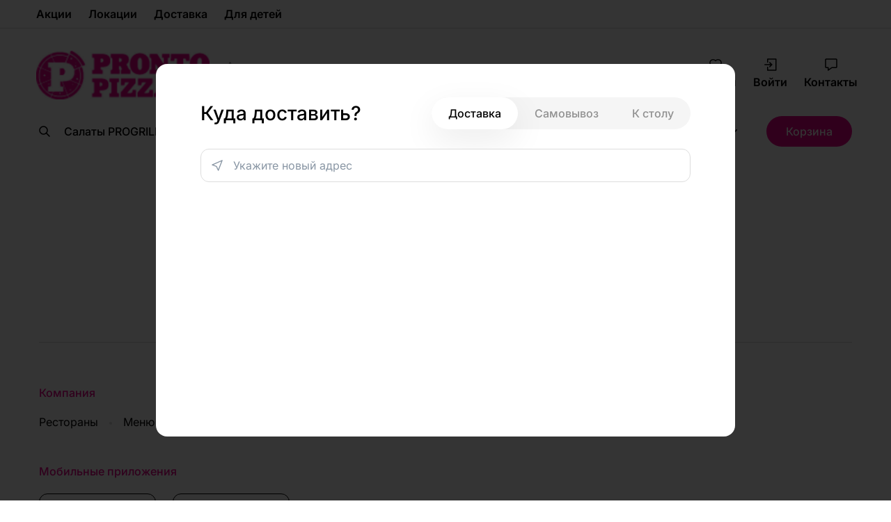

--- FILE ---
content_type: text/html;charset=utf-8
request_url: https://www.pronto24.ru/restaurants/10
body_size: 102793
content:
<!DOCTYPE html>
<html lang="ru" class="theme-pink">
<head><meta charset="UTF-8">
<title>г. Реутов, ул. Южная, 10А - Пронто</title>
<meta name="viewport" content="width=device-width, initial-scale=1.0, maximum-scale=1.0">
<meta name="format-detection" content="telephone=no">
<meta name="yandex-verification" content="93cf79ed1de35be7">
<meta name="google-site-verification">
<meta name="zen-verification">
<meta property="og:title" content="г. Реутов, ул. Южная, 10А - Пронто"><link rel="modulepreload" as="script" crossorigin href="/_nuxt/entry.615d03ad.js"><link rel="preload" as="style" href="/_nuxt/entry.bbcabdd9.css"><link rel="modulepreload" as="script" crossorigin href="/_nuxt/default.2884d226.js"><link rel="preload" as="style" href="/_nuxt/default.dabd429f.css"><link rel="modulepreload" as="script" crossorigin href="/_nuxt/hit_2x.6dca85f5.js"><link rel="modulepreload" as="script" crossorigin href="/_nuxt/LongWords.vue.a0888c4b.js"><link rel="modulepreload" as="script" crossorigin href="/_nuxt/PlusMinus.430e230c.js"><link rel="preload" as="style" href="/_nuxt/PlusMinus.978a6143.css"><link rel="modulepreload" as="script" crossorigin href="/_nuxt/Preorder.22fcaf24.js"><link rel="preload" as="style" href="/_nuxt/Preorder.e43f67e4.css"><link rel="modulepreload" as="script" crossorigin href="/_nuxt/ProductCardAddon.10dec3a2.js"><link rel="preload" as="style" href="/_nuxt/ProductCardAddon.ff8f8861.css"><link rel="modulepreload" as="script" crossorigin href="/_nuxt/Toggle.57dd32ee.js"><link rel="preload" as="style" href="/_nuxt/Toggle.80aee22e.css"><link rel="modulepreload" as="script" crossorigin href="/_nuxt/productHelpers.d89b14ed.js"><link rel="modulepreload" as="script" crossorigin href="/_nuxt/MediaSlider.1ceb0735.js"><link rel="preload" as="style" href="/_nuxt/MediaSlider.e7e4c60d.css"><link rel="modulepreload" as="script" crossorigin href="/_nuxt/checkout.9ddb1b7a.js"><link rel="modulepreload" as="script" crossorigin href="/_nuxt/client-only.2941c1a6.js"><link rel="modulepreload" as="script" crossorigin href="/_nuxt/AddressRow.614f25c0.js"><link rel="preload" as="style" href="/_nuxt/AddressRow.bb9c2c9b.css"><link rel="modulepreload" as="script" crossorigin href="/_nuxt/geolocation.a57d238f.js"><link rel="modulepreload" as="script" crossorigin href="/_nuxt/Loader.c49f8bfe.js"><link rel="preload" as="style" href="/_nuxt/Loader.e3cd08af.css"><link rel="modulepreload" as="script" crossorigin href="/_nuxt/AddToCart.e90364bf.js"><link rel="preload" as="style" href="/_nuxt/AddToCart.f7648871.css"><link rel="modulepreload" as="script" crossorigin href="/_nuxt/Checkbox.1a4236fa.js"><link rel="preload" as="style" href="/_nuxt/Checkbox.d9610652.css"><link rel="modulepreload" as="script" crossorigin href="/_nuxt/ProductCard.a631201b.js"><link rel="preload" as="style" href="/_nuxt/ProductCard.8f1374b1.css"><link rel="modulepreload" as="script" crossorigin href="/_nuxt/nuxt-icon.4f17c6bd.js"><link rel="modulepreload" as="script" crossorigin href="/_nuxt/_slug_.e92f15d6.js"><link rel="preload" as="style" href="/_nuxt/_slug_.332f059e.css"><link rel="modulepreload" as="script" crossorigin href="/_nuxt/Crumbs.c8b4bed9.js"><link rel="preload" as="style" href="/_nuxt/Crumbs.25a27af9.css"><link rel="modulepreload" as="script" crossorigin href="/_nuxt/Universal.vue.deb995c5.js"><link rel="preload" as="style" href="/_nuxt/Universal.e1f24b62.css"><link rel="prefetch" as="image" type="image/svg+xml" href="/_nuxt/app-store-small.0c4627de.svg"><link rel="prefetch" as="image" type="image/svg+xml" href="/_nuxt/app-store.8a7ba9b0.svg"><link rel="prefetch" as="image" type="image/svg+xml" href="/_nuxt/google-play-small.9228dbcc.svg"><link rel="prefetch" as="image" type="image/svg+xml" href="/_nuxt/google-play.39624ca1.svg"><link rel="prefetch" as="image" type="image/svg+xml" href="/_nuxt/ru-store-small.5f8b45c6.svg"><link rel="prefetch" as="image" type="image/svg+xml" href="/_nuxt/ru-store.cf4d4029.svg"><link rel="prefetch" as="image" type="image/svg+xml" href="/_nuxt/developer.f7d5f2de.svg"><link rel="prefetch" as="script" crossorigin href="/_nuxt/i18n.config.374c79ff.js"><link rel="prefetch" as="script" crossorigin href="/_nuxt/asterisk.416ba3fa.js"><link rel="prefetch" as="script" crossorigin href="/_nuxt/card.c78c3489.js"><link rel="prefetch" as="script" crossorigin href="/_nuxt/caret.1f005743.js"><link rel="prefetch" as="script" crossorigin href="/_nuxt/cart-outline.57bb7ece.js"><link rel="prefetch" as="script" crossorigin href="/_nuxt/cart.f450c2f2.js"><link rel="prefetch" as="script" crossorigin href="/_nuxt/cash.29ab16ea.js"><link rel="prefetch" as="script" crossorigin href="/_nuxt/checkmark.13745b88.js"><link rel="prefetch" as="script" crossorigin href="/_nuxt/chevron-down.0d4a677c.js"><link rel="prefetch" as="script" crossorigin href="/_nuxt/clock.eff52677.js"><link rel="prefetch" as="script" crossorigin href="/_nuxt/close.c0936639.js"><link rel="prefetch" as="script" crossorigin href="/_nuxt/complete.fd34f259.js"><link rel="prefetch" as="script" crossorigin href="/_nuxt/confirmed.10211016.js"><link rel="prefetch" as="script" crossorigin href="/_nuxt/cooking.4c9561d7.js"><link rel="prefetch" as="script" crossorigin href="/_nuxt/credit-card.21765ac1.js"><link rel="prefetch" as="script" crossorigin href="/_nuxt/delivery.8eb03f51.js"><link rel="prefetch" as="script" crossorigin href="/_nuxt/dialog.4ac9e59c.js"><link rel="prefetch" as="script" crossorigin href="/_nuxt/dislike.8fb216b9.js"><link rel="prefetch" as="script" crossorigin href="/_nuxt/edit-cards.7a33793c.js"><link rel="prefetch" as="script" crossorigin href="/_nuxt/finger_up.cde1df45.js"><link rel="prefetch" as="script" crossorigin href="/_nuxt/fire.2bcee934.js"><link rel="prefetch" as="script" crossorigin href="/_nuxt/franchise.31060fba.js"><link rel="prefetch" as="script" crossorigin href="/_nuxt/heart.43ef96ca.js"><link rel="prefetch" as="script" crossorigin href="/_nuxt/high-load.62b6099c.js"><link rel="prefetch" as="script" crossorigin href="/_nuxt/like.5bb3b22f.js"><link rel="prefetch" as="script" crossorigin href="/_nuxt/loading.58b54799.js"><link rel="prefetch" as="script" crossorigin href="/_nuxt/location.ce5b8bbe.js"><link rel="prefetch" as="script" crossorigin href="/_nuxt/login.9ea07d36.js"><link rel="prefetch" as="script" crossorigin href="/_nuxt/master-card.19033d3a.js"><link rel="prefetch" as="script" crossorigin href="/_nuxt/mir.52bbf5fe.js"><link rel="prefetch" as="script" crossorigin href="/_nuxt/orderCreate.53a51d89.js"><link rel="prefetch" as="script" crossorigin href="/_nuxt/pause.8bc9065b.js"><link rel="prefetch" as="script" crossorigin href="/_nuxt/percent.3d364d88.js"><link rel="prefetch" as="script" crossorigin href="/_nuxt/play.cac2c6e7.js"><link rel="prefetch" as="script" crossorigin href="/_nuxt/sbp.e78cfcdf.js"><link rel="prefetch" as="script" crossorigin href="/_nuxt/search.016250af.js"><link rel="prefetch" as="script" crossorigin href="/_nuxt/apple.58d6bf74.js"><link rel="prefetch" as="script" crossorigin href="/_nuxt/googleplay.941a42a4.js"><link rel="prefetch" as="script" crossorigin href="/_nuxt/takeaway.00646ebb.js"><link rel="prefetch" as="script" crossorigin href="/_nuxt/upload.97bedc25.js"><link rel="prefetch" as="script" crossorigin href="/_nuxt/visa.b58acd6d.js"><link rel="prefetch" as="script" crossorigin href="/_nuxt/error-default.daca9349.js"><link rel="prefetch" as="script" crossorigin href="/_nuxt/error-not-found.cb873ade.js"><link rel="stylesheet" href="/_nuxt/entry.bbcabdd9.css"><link rel="stylesheet" href="/_nuxt/default.dabd429f.css"><link rel="stylesheet" href="/_nuxt/PlusMinus.978a6143.css"><link rel="stylesheet" href="/_nuxt/Preorder.e43f67e4.css"><link rel="stylesheet" href="/_nuxt/ProductCardAddon.ff8f8861.css"><link rel="stylesheet" href="/_nuxt/Toggle.80aee22e.css"><link rel="stylesheet" href="/_nuxt/MediaSlider.e7e4c60d.css"><link rel="stylesheet" href="/_nuxt/AddressRow.bb9c2c9b.css"><link rel="stylesheet" href="/_nuxt/Loader.e3cd08af.css"><link rel="stylesheet" href="/_nuxt/AddToCart.f7648871.css"><link rel="stylesheet" href="/_nuxt/Checkbox.d9610652.css"><link rel="stylesheet" href="/_nuxt/ProductCard.8f1374b1.css"><link rel="stylesheet" href="/_nuxt/_slug_.332f059e.css"><link rel="stylesheet" href="/_nuxt/Crumbs.25a27af9.css"><link rel="stylesheet" href="/_nuxt/Universal.e1f24b62.css"></head>
<body ><div id="__nuxt"><div><div class="page" data-v-d182e016><header id="header" class="header-main _headerMenu header" style="transform:translate(0, -0px);" data-v-d182e016 data-v-cdd6294e><div class="header__navi hidden-md" data-v-cdd6294e><div class="container" data-v-cdd6294e><div class="header__navi-wrapper row" data-v-cdd6294e><!--[--><div class="col" data-v-cdd6294e><div class="header__navi-link" data-v-cdd6294e><a href="/promo" class="" data-v-cdd6294e>Акции</a></div></div><div class="col" data-v-cdd6294e><div class="header__navi-link" data-v-cdd6294e><a href="/restaurants" class="" data-v-cdd6294e>Локации</a></div></div><div class="col" data-v-cdd6294e><div class="header__navi-link" data-v-cdd6294e><a href="/page/zones" class="" data-v-cdd6294e>Доставка</a></div></div><div class="col" data-v-cdd6294e><div class="header__navi-link" data-v-cdd6294e><a href="/page/dla-detej" class="" data-v-cdd6294e>Для детей</a></div></div><!--]--></div></div></div><div class="container" data-v-cdd6294e><div class="header__top row" data-v-cdd6294e><div class="header__hamburger" data-v-cdd6294e><div class="hamburger" data-v-cdd6294e><span data-v-cdd6294e></span><span data-v-cdd6294e></span><span data-v-cdd6294e></span></div></div><div class="col header__logo" data-v-cdd6294e><a href="/" class="" data-v-cdd6294e><img src="https://pronto-public.storage.yandexcloud.net/pronto/img/SiteSetting/c44daa42aefffe889ac38c90cfc097b3_origin_.png" alt="logo" data-v-cdd6294e></a></div><!----><div class="col header__tile hidden-md" data-v-cdd6294e><div class="tile _action" data-v-cdd6294e><span class="tile__label tile__overflow" data-v-cdd6294e><!--[-->Адрес доставки<!--]--></span><div class="tile__value" data-v-cdd6294e><span class="tile__overflow" data-v-cdd6294e><!--[-->Укажите адрес<!--]--></span><span class="nuxt-icon nuxt-icon--fill" data-v-cdd6294e><svg width="10" height="6" viewBox="0 0 10 6" fill="none" xmlns="http://www.w3.org/2000/svg">
<path fill-rule="evenodd" clip-rule="evenodd" d="M0.231232 0.249017C0.53954 -0.0830056 1.03941 -0.0830056 1.34772 0.249017L5 4.18222L8.65228 0.249017C8.96059 -0.0830056 9.46046 -0.0830056 9.76877 0.249017C10.0771 0.581039 10.0771 1.11935 9.76877 1.45138L5.9304 5.58497C5.41656 6.13834 4.58345 6.13834 4.0696 5.58497L0.231232 1.45138C-0.0770772 1.11935 -0.0770772 0.581039 0.231232 0.249017Z" fill="black"/>
</svg>
</span></div></div></div><!----><div class="header__actions-mobile visible-md" data-v-cdd6294e><div class="action" data-v-cdd6294e><div class="action__icon" data-v-cdd6294e><span class="nuxt-icon nuxt-icon--fill" data-v-cdd6294e><svg width="20" height="20" viewBox="0 0 20 20" fill="none" xmlns="http://www.w3.org/2000/svg">
<path fill-rule="evenodd" clip-rule="evenodd" d="M11.6593 0.451042C11.9625 0.168813 12.437 0.1858 12.7193 0.488982L19.4215 7.68882C19.7037 7.99201 19.6867 8.46658 19.3836 8.7488C19.0804 9.03103 18.6058 9.01405 18.3236 8.71086L11.6213 1.51102C11.3391 1.20784 11.3561 0.733271 11.6593 0.451042Z" fill="black"/>
<path fill-rule="evenodd" clip-rule="evenodd" d="M8.21326 0.451042C8.51645 0.733271 8.53343 1.20784 8.2512 1.51102L1.54896 8.71086C1.26673 9.01405 0.792165 9.03103 0.488982 8.7488C0.1858 8.46658 0.168813 7.99201 0.451042 7.68882L7.15328 0.488982C7.43551 0.1858 7.91008 0.168813 8.21326 0.451042Z" fill="black"/>
<path fill-rule="evenodd" clip-rule="evenodd" d="M0.21978 7.71392C0.362278 7.5466 0.570997 7.4502 0.790777 7.4502H19.0822C19.3019 7.4502 19.5107 7.5466 19.6532 7.71392C19.7957 7.88125 19.8576 8.10265 19.8226 8.31963L18.0806 19.1194C18.0219 19.4828 17.7082 19.75 17.3401 19.75H2.53281C2.1647 19.75 1.851 19.4828 1.79238 19.1194L0.0503477 8.31963C0.0153489 8.10265 0.0772824 7.88125 0.21978 7.71392ZM1.67145 8.9502L3.17153 18.25H16.7014L18.2015 8.9502H1.67145Z" fill="black"/>
</svg>
</span><!----></div></div></div><div class="col header__actions row" data-v-cdd6294e><!----><div class="col" data-v-cdd6294e><a href="/loyalty" class="action" data-v-cdd6294e><div class="action__icon" data-v-cdd6294e><span class="nuxt-icon nuxt-icon--fill" data-v-cdd6294e><svg width="20" height="18" viewBox="0 0 20 18" fill="none" xmlns="http://www.w3.org/2000/svg">
<path fill-rule="evenodd" clip-rule="evenodd" d="M5.95 1.75C3.56964 1.75 1.75 3.54651 1.75 5.79564C1.75 7.18936 2.39006 8.51672 3.68245 10.0475C4.98265 11.5876 6.85704 13.2361 9.19 15.2856L9.19109 15.2866L10.0019 16.0016L10.8094 15.2948C10.8097 15.2946 10.8099 15.2944 10.8102 15.2941C13.143 13.2404 15.0172 11.5899 16.3174 10.0488C17.6099 8.51676 18.25 7.18938 18.25 5.79564C18.25 3.54651 16.4304 1.75 14.05 1.75C12.7024 1.75 11.4037 2.36139 10.5633 3.31749L10 3.95838L9.43668 3.31749C8.5963 2.36139 7.29764 1.75 5.95 1.75ZM0.25 5.79564C0.25 2.67365 2.78636 0.25 5.95 0.25C7.45712 0.25 8.90929 0.821529 10 1.76802C11.0907 0.821529 12.5429 0.25 14.05 0.25C17.2136 0.25 19.75 2.67365 19.75 5.79564C19.75 7.69782 18.8601 9.36117 17.4639 11.0161C16.0903 12.6442 14.1444 14.3573 11.8739 16.3561L11.8006 16.4207L11.799 16.4221L9.99812 17.9984L8.19891 16.4115L8.1494 16.368C5.86905 14.3647 3.91467 12.6478 2.5363 11.0152C1.13994 9.36121 0.25 7.69783 0.25 5.79564Z" fill="black"/>
</svg>
</span><!----></div><div class="action__text" data-v-cdd6294e>Бонусы</div></a></div><div class="col" data-v-cdd6294e><div class="action" data-v-cdd6294e><div class="action__icon" data-v-cdd6294e><span class="nuxt-icon nuxt-icon--fill" data-v-cdd6294e><svg width="18" height="18" viewBox="0 0 18 18" fill="none" xmlns="http://www.w3.org/2000/svg">
<path fill-rule="evenodd" clip-rule="evenodd" d="M7.21967 11.4697C6.92678 11.7626 6.92678 12.2374 7.21967 12.5303C7.51256 12.8232 7.98744 12.8232 8.28033 12.5303L11.2803 9.53033L11.8107 9L11.2803 8.46967L8.28033 5.46967C7.98744 5.17678 7.51256 5.17678 7.21967 5.46967C6.92678 5.76256 6.92678 6.23744 7.21967 6.53033L8.93934 8.25H0.75C0.335786 8.25 0 8.58579 0 9C0 9.41421 0.335786 9.75 0.75 9.75H8.93934L7.21967 11.4697Z" fill="black"/>
<path fill-rule="evenodd" clip-rule="evenodd" d="M4.75 0.25C4.33579 0.25 4 0.585786 4 1V6H5.5V1.75H16V16.25H5.5V12H4V17C4 17.1989 4.07902 17.3897 4.21967 17.5303C4.36032 17.671 4.55109 17.75 4.75 17.75H16.75C17.1642 17.75 17.5 17.4142 17.5 17V1C17.5 0.585786 17.1642 0.25 16.75 0.25H4.75Z" fill="black"/>
</svg>
</span></div><div class="action__text" data-v-cdd6294e>Войти</div></div></div><div class="col" data-v-cdd6294e><div class="action" data-v-cdd6294e><div class="action__icon" data-v-cdd6294e><span class="nuxt-icon nuxt-icon--fill" data-v-cdd6294e><svg width="18" height="18" viewBox="0 0 18 18" fill="none" xmlns="http://www.w3.org/2000/svg">
<path fill-rule="evenodd" clip-rule="evenodd" d="M0.25 2C0.25 1.0335 1.0335 0.25 2 0.25H16C16.9665 0.25 17.75 1.0335 17.75 2V12.2353C17.75 13.2018 16.9665 13.9853 16 13.9853H10.3177L5.17861 17.6129C4.9497 17.7745 4.64982 17.795 4.40105 17.6661C4.15227 17.5372 3.99609 17.2804 3.99609 17.0002V13.9853H2C1.0335 13.9853 0.25 13.2018 0.25 12.2353V2ZM9.62873 12.6355C9.75527 12.5405 9.91195 12.4853 10.0791 12.4853H16C16.1381 12.4853 16.25 12.3734 16.25 12.2353V2C16.25 1.86193 16.1381 1.75 16 1.75H2C1.86193 1.75 1.75 1.86193 1.75 2V12.2353C1.75 12.3734 1.86193 12.4853 2 12.4853H4.74609C5.16031 12.4853 5.49609 12.8211 5.49609 13.2353V15.5527L9.62873 12.6355Z" fill="black"/>
</svg>
</span></div><div class="action__text" data-v-cdd6294e>Контакты</div></div></div></div></div><div class="header__addresInfo" data-v-cdd6294e><!----></div><div class="header__bottom _display-md-nav" data-v-cdd6294e><div class="header__search" data-v-cdd6294e><span class="nuxt-icon nuxt-icon--fill" data-v-cdd6294e><svg width="16" height="16" viewBox="0 0 16 16" fill="none" xmlns="http://www.w3.org/2000/svg">
<path fill-rule="evenodd" clip-rule="evenodd" d="M9.81311 9.81342C10.106 9.52053 10.5809 9.52053 10.8738 9.81342L15.5303 14.47C15.8232 14.7629 15.8232 15.2378 15.5303 15.5307C15.2375 15.8235 14.7626 15.8235 14.4697 15.5307L9.81311 10.8741C9.52022 10.5812 9.52022 10.1063 9.81311 9.81342Z" fill="black"/>
<path fill-rule="evenodd" clip-rule="evenodd" d="M0.25 6.5C0.25 3.04822 3.04822 0.25 6.5 0.25C9.95178 0.25 12.75 3.04822 12.75 6.5C12.75 9.95178 9.95178 12.75 6.5 12.75C3.04822 12.75 0.25 9.95178 0.25 6.5ZM6.5 1.75C3.87665 1.75 1.75 3.87665 1.75 6.5C1.75 9.12335 3.87665 11.25 6.5 11.25C9.12335 11.25 11.25 9.12335 11.25 6.5C11.25 3.87665 9.12335 1.75 6.5 1.75Z" fill="black"/>
</svg>
</span></div><nav class="nav js-nav nav-categories header__nav" data-v-cdd6294e data-v-2079cd94><div class="nav__wrapper" data-v-2079cd94><ul class="nav__list" style="opacity:0;" data-v-2079cd94><!--[--><li data-v-2079cd94><a href="/category/salaty-progrill" class="nav__link" data-v-2079cd94>Салаты PROGRILL</a></li><li data-v-2079cd94><a href="/category/holodnye-zakuski-progrill" class="nav__link" data-v-2079cd94>Холодные закуски PROGRILL</a></li><li data-v-2079cd94><a href="/category/supy-progrill" class="nav__link" data-v-2079cd94>Супы PROGRILL</a></li><li data-v-2079cd94><a href="/category/goracie-bluda-progrill" class="nav__link" data-v-2079cd94>Горячие блюда PROGRILL</a></li><li data-v-2079cd94><a href="/category/grill" class="nav__link" data-v-2079cd94>Grill</a></li><li data-v-2079cd94><a href="/category/garniry-progrill" class="nav__link" data-v-2079cd94>Гарниры PROGRILL</a></li><li data-v-2079cd94><a href="/category/sous-progrill" class="nav__link" data-v-2079cd94>Соус PROGRILL</a></li><li data-v-2079cd94><a href="/category/deserty-progrill" class="nav__link" data-v-2079cd94>Десерты PROGRILL</a></li><li data-v-2079cd94><a href="/category/rimskaa-picca" class="nav__link" data-v-2079cd94>Римская пицца</a></li><li data-v-2079cd94><a href="/category/picca-25-sm" class="nav__link" data-v-2079cd94>Пицца</a></li><li data-v-2079cd94><a href="/category/picca-set" class="nav__link" data-v-2079cd94>ПИЦЦА СЕТ</a></li><li data-v-2079cd94><a href="/category/salaty" class="nav__link" data-v-2079cd94>Салаты</a></li><li data-v-2079cd94><a href="/category/pasta" class="nav__link" data-v-2079cd94>Паста</a></li><li data-v-2079cd94><a href="/category/supy" class="nav__link" data-v-2079cd94>Супы</a></li><li data-v-2079cd94><a href="/category/progrill" class="nav__link" data-v-2079cd94>PROGRILL</a></li><li data-v-2079cd94><a href="/category/goracie-zakuski" class="nav__link" data-v-2079cd94>Горячие закуски</a></li><li data-v-2079cd94><a href="/category/maso-i-ptica" class="nav__link" data-v-2079cd94>Мясо и птица</a></li><li data-v-2079cd94><a href="/category/ryba-i-moreprodukty" class="nav__link" data-v-2079cd94>Рыба и морепродукты</a></li><li data-v-2079cd94><a href="/category/rollygunkany" class="nav__link" data-v-2079cd94>Роллы/Гунканы</a></li><li data-v-2079cd94><a href="/category/susi-rolly-gunkany" class="nav__link" data-v-2079cd94>Суши, Роллы, Гунканы </a></li><li data-v-2079cd94><a href="/category/burgery" class="nav__link" data-v-2079cd94>Бургеры</a></li><li data-v-2079cd94><a href="/category/cezar" class="nav__link" data-v-2079cd94>Цезарь</a></li><li data-v-2079cd94><a href="/category/hinkali" class="nav__link" data-v-2079cd94>Хинкали</a></li><li data-v-2079cd94><a href="/category/hacapuri" class="nav__link" data-v-2079cd94>Хачапури</a></li><li data-v-2079cd94><a href="/category/garniry" class="nav__link" data-v-2079cd94>Гарниры</a></li><li data-v-2079cd94><a href="/category/gruzinskoe-menu" class="nav__link" data-v-2079cd94>Грузинское меню</a></li><li data-v-2079cd94><a href="/category/deserty" class="nav__link" data-v-2079cd94>Десерты</a></li><li data-v-2079cd94><a href="/category/detskie-sety" class="nav__link" data-v-2079cd94>Детские сеты</a></li><li data-v-2079cd94><a href="/category/biznes-lanc-2" class="nav__link" data-v-2079cd94>Бизнес ланч</a></li><li data-v-2079cd94><a href="/category/napitki" class="nav__link" data-v-2079cd94>Напитки</a></li><li data-v-2079cd94><a href="/category/sousy" class="nav__link" data-v-2079cd94>Соусы</a></li><!--]--></ul><div class="v-popper v-popper--theme-dropdown" data-v-2079cd94><!--[--><!--[--><div class="nav__more _empty" data-v-2079cd94><span class="nav__more-text" data-v-2079cd94>Еще</span><span class="nuxt-icon nuxt-icon--fill" data-v-2079cd94><svg width="10" height="6" viewBox="0 0 10 6" fill="none" xmlns="http://www.w3.org/2000/svg">
<path fill-rule="evenodd" clip-rule="evenodd" d="M0.231232 0.249017C0.53954 -0.0830056 1.03941 -0.0830056 1.34772 0.249017L5 4.18222L8.65228 0.249017C8.96059 -0.0830056 9.46046 -0.0830056 9.76877 0.249017C10.0771 0.581039 10.0771 1.11935 9.76877 1.45138L5.9304 5.58497C5.41656 6.13834 4.58345 6.13834 4.0696 5.58497L0.231232 1.45138C-0.0770772 1.11935 -0.0770772 0.581039 0.231232 0.249017Z" fill="black"/>
</svg>
</span></div><!--]--><div id="popper_jhi1lgnb_pmks31" class="v-popper__popper v-popper--theme-dropdown v-popper__popper--hidden v-popper__popper--hide-to" style="position:absolute;transform:translate3d(0px,0px,0);" aria-hidden="true" tabindex="0" data-popper-placement><div class="v-popper__backdrop"></div><div class="v-popper__wrapper" style=""><div class="v-popper__inner"><!----></div><div class="v-popper__arrow-container" style="left:0px;top:0px;"><div class="v-popper__arrow-outer"></div><div class="v-popper__arrow-inner"></div></div></div></div><!--]--></div></div></nav><div class="nav js-nav-cat" style="top:80px;" data-v-cdd6294e data-v-47b847dd><div class="nav__scroller" data-v-47b847dd><ul class="nav__list" data-v-47b847dd><!--[--><li data-v-47b847dd><a href="/category/salaty-progrill" class="nav__link" data-v-47b847dd>Салаты PROGRILL</a></li><li data-v-47b847dd><a href="/category/holodnye-zakuski-progrill" class="nav__link" data-v-47b847dd>Холодные закуски PROGRILL</a></li><li data-v-47b847dd><a href="/category/supy-progrill" class="nav__link" data-v-47b847dd>Супы PROGRILL</a></li><li data-v-47b847dd><a href="/category/goracie-bluda-progrill" class="nav__link" data-v-47b847dd>Горячие блюда PROGRILL</a></li><li data-v-47b847dd><a href="/category/grill" class="nav__link" data-v-47b847dd>Grill</a></li><li data-v-47b847dd><a href="/category/garniry-progrill" class="nav__link" data-v-47b847dd>Гарниры PROGRILL</a></li><li data-v-47b847dd><a href="/category/sous-progrill" class="nav__link" data-v-47b847dd>Соус PROGRILL</a></li><li data-v-47b847dd><a href="/category/deserty-progrill" class="nav__link" data-v-47b847dd>Десерты PROGRILL</a></li><li data-v-47b847dd><a href="/category/rimskaa-picca" class="nav__link" data-v-47b847dd>Римская пицца</a></li><li data-v-47b847dd><a href="/category/picca-25-sm" class="nav__link" data-v-47b847dd>Пицца</a></li><li data-v-47b847dd><a href="/category/picca-set" class="nav__link" data-v-47b847dd>ПИЦЦА СЕТ</a></li><li data-v-47b847dd><a href="/category/salaty" class="nav__link" data-v-47b847dd>Салаты</a></li><li data-v-47b847dd><a href="/category/pasta" class="nav__link" data-v-47b847dd>Паста</a></li><li data-v-47b847dd><a href="/category/supy" class="nav__link" data-v-47b847dd>Супы</a></li><li data-v-47b847dd><a href="/category/progrill" class="nav__link" data-v-47b847dd>PROGRILL</a></li><li data-v-47b847dd><a href="/category/goracie-zakuski" class="nav__link" data-v-47b847dd>Горячие закуски</a></li><li data-v-47b847dd><a href="/category/maso-i-ptica" class="nav__link" data-v-47b847dd>Мясо и птица</a></li><li data-v-47b847dd><a href="/category/ryba-i-moreprodukty" class="nav__link" data-v-47b847dd>Рыба и морепродукты</a></li><li data-v-47b847dd><a href="/category/rollygunkany" class="nav__link" data-v-47b847dd>Роллы/Гунканы</a></li><li data-v-47b847dd><a href="/category/susi-rolly-gunkany" class="nav__link" data-v-47b847dd>Суши, Роллы, Гунканы </a></li><li data-v-47b847dd><a href="/category/burgery" class="nav__link" data-v-47b847dd>Бургеры</a></li><li data-v-47b847dd><a href="/category/cezar" class="nav__link" data-v-47b847dd>Цезарь</a></li><li data-v-47b847dd><a href="/category/hinkali" class="nav__link" data-v-47b847dd>Хинкали</a></li><li data-v-47b847dd><a href="/category/hacapuri" class="nav__link" data-v-47b847dd>Хачапури</a></li><li data-v-47b847dd><a href="/category/garniry" class="nav__link" data-v-47b847dd>Гарниры</a></li><li data-v-47b847dd><a href="/category/gruzinskoe-menu" class="nav__link" data-v-47b847dd>Грузинское меню</a></li><li data-v-47b847dd><a href="/category/deserty" class="nav__link" data-v-47b847dd>Десерты</a></li><li data-v-47b847dd><a href="/category/detskie-sety" class="nav__link" data-v-47b847dd>Детские сеты</a></li><li data-v-47b847dd><a href="/category/biznes-lanc-2" class="nav__link" data-v-47b847dd>Бизнес ланч</a></li><li data-v-47b847dd><a href="/category/napitki" class="nav__link" data-v-47b847dd>Напитки</a></li><li data-v-47b847dd><a href="/category/sousy" class="nav__link" data-v-47b847dd>Соусы</a></li><!--]--></ul></div></div><div class="header__cta" data-v-cdd6294e><button class="button primary medium" data-v-cdd6294e data-v-54dd426c><div class="button__content" data-v-54dd426c><!----><!----><!--[-->Корзина <!----><!--]--><!----></div><!----></button></div></div></div></header><!--[--><div class="nuxt-loading-indicator" style="position:fixed;top:0;right:0;left:0;pointer-events:none;width:auto;height:3px;opacity:0;background:repeating-linear-gradient(to right,#00dc82 0%,#34cdfe 50%,#0047e1 100%);background-size:Infinity% auto;transform:scaleX(0%);transform-origin:left;transition:transform 0.1s, height 0.4s, opacity 0.4s;z-index:999999;"></div><main class="page__content page" data-v-ddf9cc84><div class="container _narrow" data-v-ddf9cc84><div class="crumbs page__crumbs" data-v-ddf9cc84 data-v-41c40d6f><div class="crumbs__wrapper" data-v-41c40d6f><ul class="crumbs__list" data-v-41c40d6f><!--[--><li data-v-41c40d6f><a href="/" class="h2-title" data-v-41c40d6f><span data-v-41c40d6f>Главная</span><i data-v-41c40d6f>→</i></a></li><li data-v-41c40d6f><a href="/restaurants" class="h2-title" data-v-41c40d6f><span data-v-41c40d6f>Рестораны</span><i data-v-41c40d6f>→</i></a></li><li data-v-41c40d6f><a aria-current="page" href="/restaurants/10" class="router-link-active router-link-exact-active h2-title" data-v-41c40d6f><span data-v-41c40d6f>г. Реутов, ул. Южная, 10А</span><i data-v-41c40d6f>→</i></a></li><!--]--></ul></div></div></div><!--[--><div class="container _narrow" data-v-aeb7c796><div class="page__tags" data-v-aeb7c796><!--[--><!--]--></div><div class="page__contacts" data-v-aeb7c796><div class="row" data-v-aeb7c796><!--[--><div class="col col-6 col-md-12" data-v-aeb7c796><div class="contact" href data-v-aeb7c796><div class="contact__label text-s c-gray" data-v-aeb7c796>Адрес</div><div class="contact__value text-xl" data-v-aeb7c796>г. Реутов, ул. Южная, 10А</div><button class="button secondary medium" data-v-aeb7c796 data-v-54dd426c><div class="button__content" data-v-54dd426c><!----><!----><!--[--> Проложить маршрут <!--]--><!----></div><!----></button></div></div><div class="col col-6 col-md-12" data-v-aeb7c796><div class="contact" href data-v-aeb7c796><div class="contact__label text-s c-gray" data-v-aeb7c796>Часы работы</div><div class="contact__value text-xl" data-v-aeb7c796>Пн,Вт,Ср,Чт,Пт,Сб,Вс: 11:00-23:40</div><!----></div></div><div class="col col-6 col-md-12" data-v-aeb7c796><a class="contact" href="tel:+7(925)5079164" data-v-aeb7c796><div class="contact__label text-s c-gray" data-v-aeb7c796>Телефон</div><div class="contact__value text-xl" data-v-aeb7c796>+7 (925) 507-91-64</div><!----></a></div><!--]--></div></div></div><div class="container" data-v-aeb7c796><div class="page__map" data-v-aeb7c796><span data-v-aeb7c796></span></div><!----></div><div class="container _narrow" data-v-aeb7c796><div class="page__content" data-v-aeb7c796><!----></div></div><!--]--></main><!--]--><footer class="footer" data-v-d182e016 data-v-bc5c339c><div class="container" data-v-bc5c339c><div class="footer__wrapper" style="padding-bottom:60px;" data-v-bc5c339c><!----><div class="footer__section _nav" data-v-bc5c339c><div class="footer__section-title h6-title" data-v-bc5c339c>Компания <span class="nuxt-icon nuxt-icon--fill" data-v-bc5c339c><svg width="10" height="6" viewBox="0 0 10 6" fill="none" xmlns="http://www.w3.org/2000/svg">
<path fill-rule="evenodd" clip-rule="evenodd" d="M0.231232 0.249017C0.53954 -0.0830056 1.03941 -0.0830056 1.34772 0.249017L5 4.18222L8.65228 0.249017C8.96059 -0.0830056 9.46046 -0.0830056 9.76877 0.249017C10.0771 0.581039 10.0771 1.11935 9.76877 1.45138L5.9304 5.58497C5.41656 6.13834 4.58345 6.13834 4.0696 5.58497L0.231232 1.45138C-0.0770772 1.11935 -0.0770772 0.581039 0.231232 0.249017Z" fill="black"/>
</svg>
</span></div><ul class="footer__section-list" data-v-bc5c339c><!--[--><li data-v-bc5c339c><a href="https://www.pronto24.ru/restaurants" rel="noopener noreferrer" target="_blank" data-v-bc5c339c>Рестораны</a></li><li data-v-bc5c339c><a href="/page/menu-restoranov" class="" data-v-bc5c339c>Меню ресторанов</a></li><li data-v-bc5c339c><a href="/page/zones" class="" data-v-bc5c339c>Зоны доставки</a></li><li data-v-bc5c339c><a href="/page/o-nas" class="" data-v-bc5c339c>О нас</a></li><li data-v-bc5c339c><a href="/page/vakansii" class="" data-v-bc5c339c>Вакансии</a></li><li data-v-bc5c339c><a href="/page/partneram" class="" data-v-bc5c339c>Партнерам</a></li><!--]--></ul></div><div class="footer__section-sub" data-v-bc5c339c><!----></div><div class="footer__section" data-v-bc5c339c><div class="footer__section-title h6-title hidden-sm" data-v-bc5c339c>Мобильные приложения</div><ul class="footer__social-list" data-v-bc5c339c><!--[--><li><a href="https://apps.apple.com/ru/app/pronto/id522660802"><picture><source media="(max-width: 424px)" srcset="/_nuxt/app-store-small.0c4627de.svg"><img alt="app store" src="/_nuxt/app-store.8a7ba9b0.svg"></picture></a></li><li><a href="https://play.google.com/store/apps/details?id=ru.pronto24.app"><picture><source media="(max-width: 424px)" srcset="/_nuxt/google-play-small.9228dbcc.svg"><img alt="google play" src="/_nuxt/google-play.39624ca1.svg"></picture></a></li><!----><!--]--></ul></div><div class="footer__section" data-v-bc5c339c><div class="footer__bottom" data-v-bc5c339c><div class="footer__copy" data-v-bc5c339c>© 2025 Thapl.com, все права защищены</div><a href="https://thapl.com" target="_blank" class="footer__developer" data-v-bc5c339c><img src="/_nuxt/developer.f7d5f2de.svg" alt="MainBrain" data-v-bc5c339c></a></div></div></div></div></footer><div class="mobile-menu" style="top:0px;height:calc(100% - 0px);" data-v-d182e016 data-v-a8e6b0ef><div class="mobile-menu__bg" data-v-a8e6b0ef></div><div class="mobile-menu__box" data-v-a8e6b0ef><div class="mobile-menu__actions" data-v-a8e6b0ef><!----><div class="selector" data-v-a8e6b0ef><div class="selector__title text-s c-gray" data-v-a8e6b0ef><span data-v-a8e6b0ef>Адрес доставки</span></div><div class="selector__value text-m c-primary" data-v-a8e6b0ef><span class="selector__overflow" data-v-a8e6b0ef><!--[-->Укажите адрес<!--]--></span><span class="nuxt-icon nuxt-icon--fill" data-v-a8e6b0ef><svg width="10" height="6" viewBox="0 0 10 6" fill="none" xmlns="http://www.w3.org/2000/svg">
<path fill-rule="evenodd" clip-rule="evenodd" d="M0.231232 0.249017C0.53954 -0.0830056 1.03941 -0.0830056 1.34772 0.249017L5 4.18222L8.65228 0.249017C8.96059 -0.0830056 9.46046 -0.0830056 9.76877 0.249017C10.0771 0.581039 10.0771 1.11935 9.76877 1.45138L5.9304 5.58497C5.41656 6.13834 4.58345 6.13834 4.0696 5.58497L0.231232 1.45138C-0.0770772 1.11935 -0.0770772 0.581039 0.231232 0.249017Z" fill="black"/>
</svg>
</span></div></div><a href="/loyalty" class="action" data-v-a8e6b0ef><div class="action__icon" data-v-a8e6b0ef><span class="nuxt-icon nuxt-icon--fill" data-v-a8e6b0ef><svg width="20" height="18" viewBox="0 0 20 18" fill="none" xmlns="http://www.w3.org/2000/svg">
<path fill-rule="evenodd" clip-rule="evenodd" d="M5.95 1.75C3.56964 1.75 1.75 3.54651 1.75 5.79564C1.75 7.18936 2.39006 8.51672 3.68245 10.0475C4.98265 11.5876 6.85704 13.2361 9.19 15.2856L9.19109 15.2866L10.0019 16.0016L10.8094 15.2948C10.8097 15.2946 10.8099 15.2944 10.8102 15.2941C13.143 13.2404 15.0172 11.5899 16.3174 10.0488C17.6099 8.51676 18.25 7.18938 18.25 5.79564C18.25 3.54651 16.4304 1.75 14.05 1.75C12.7024 1.75 11.4037 2.36139 10.5633 3.31749L10 3.95838L9.43668 3.31749C8.5963 2.36139 7.29764 1.75 5.95 1.75ZM0.25 5.79564C0.25 2.67365 2.78636 0.25 5.95 0.25C7.45712 0.25 8.90929 0.821529 10 1.76802C11.0907 0.821529 12.5429 0.25 14.05 0.25C17.2136 0.25 19.75 2.67365 19.75 5.79564C19.75 7.69782 18.8601 9.36117 17.4639 11.0161C16.0903 12.6442 14.1444 14.3573 11.8739 16.3561L11.8006 16.4207L11.799 16.4221L9.99812 17.9984L8.19891 16.4115L8.1494 16.368C5.86905 14.3647 3.91467 12.6478 2.5363 11.0152C1.13994 9.36121 0.25 7.69783 0.25 5.79564Z" fill="black"/>
</svg>
</span></div><div class="action__text" data-v-a8e6b0ef>Бонусы</div></a><div class="action" data-v-a8e6b0ef><div class="action__icon" data-v-a8e6b0ef><span class="nuxt-icon nuxt-icon--fill" data-v-a8e6b0ef><svg width="18" height="18" viewBox="0 0 18 18" fill="none" xmlns="http://www.w3.org/2000/svg">
<path fill-rule="evenodd" clip-rule="evenodd" d="M7.21967 11.4697C6.92678 11.7626 6.92678 12.2374 7.21967 12.5303C7.51256 12.8232 7.98744 12.8232 8.28033 12.5303L11.2803 9.53033L11.8107 9L11.2803 8.46967L8.28033 5.46967C7.98744 5.17678 7.51256 5.17678 7.21967 5.46967C6.92678 5.76256 6.92678 6.23744 7.21967 6.53033L8.93934 8.25H0.75C0.335786 8.25 0 8.58579 0 9C0 9.41421 0.335786 9.75 0.75 9.75H8.93934L7.21967 11.4697Z" fill="black"/>
<path fill-rule="evenodd" clip-rule="evenodd" d="M4.75 0.25C4.33579 0.25 4 0.585786 4 1V6H5.5V1.75H16V16.25H5.5V12H4V17C4 17.1989 4.07902 17.3897 4.21967 17.5303C4.36032 17.671 4.55109 17.75 4.75 17.75H16.75C17.1642 17.75 17.5 17.4142 17.5 17V1C17.5 0.585786 17.1642 0.25 16.75 0.25H4.75Z" fill="black"/>
</svg>
</span></div><div class="action__text" data-v-a8e6b0ef>Войти в личный кабинет</div></div><div class="action" data-v-a8e6b0ef><div class="action__icon" data-v-a8e6b0ef><span class="nuxt-icon nuxt-icon--fill" data-v-a8e6b0ef><svg width="18" height="18" viewBox="0 0 18 18" fill="none" xmlns="http://www.w3.org/2000/svg">
<path fill-rule="evenodd" clip-rule="evenodd" d="M0.25 2C0.25 1.0335 1.0335 0.25 2 0.25H16C16.9665 0.25 17.75 1.0335 17.75 2V12.2353C17.75 13.2018 16.9665 13.9853 16 13.9853H10.3177L5.17861 17.6129C4.9497 17.7745 4.64982 17.795 4.40105 17.6661C4.15227 17.5372 3.99609 17.2804 3.99609 17.0002V13.9853H2C1.0335 13.9853 0.25 13.2018 0.25 12.2353V2ZM9.62873 12.6355C9.75527 12.5405 9.91195 12.4853 10.0791 12.4853H16C16.1381 12.4853 16.25 12.3734 16.25 12.2353V2C16.25 1.86193 16.1381 1.75 16 1.75H2C1.86193 1.75 1.75 1.86193 1.75 2V12.2353C1.75 12.3734 1.86193 12.4853 2 12.4853H4.74609C5.16031 12.4853 5.49609 12.8211 5.49609 13.2353V15.5527L9.62873 12.6355Z" fill="black"/>
</svg>
</span></div><div class="action__text" data-v-a8e6b0ef>Контакты</div></div><!----></div><nav class="mobile-menu__nav" data-v-a8e6b0ef><div class="mobile-menu__search" data-v-a8e6b0ef><div class="input _ipos-left _primary _normal" data-v-a8e6b0ef data-v-01862069><!----><div class="input__wrapper" data-v-01862069><input id="T6bMW0JLQPMcNM-QJ5NuQ" class="input__input" name value type="text" placeholder="Поиск блюд" style="" data-v-01862069><div class="input__icons" data-v-01862069><!----><!----><!----><i class="input__icon" data-v-01862069><span class="nuxt-icon nuxt-icon--fill" data-v-01862069><svg width="16" height="16" viewBox="0 0 16 16" fill="none" xmlns="http://www.w3.org/2000/svg">
<path fill-rule="evenodd" clip-rule="evenodd" d="M9.81311 9.81342C10.106 9.52053 10.5809 9.52053 10.8738 9.81342L15.5303 14.47C15.8232 14.7629 15.8232 15.2378 15.5303 15.5307C15.2375 15.8235 14.7626 15.8235 14.4697 15.5307L9.81311 10.8741C9.52022 10.5812 9.52022 10.1063 9.81311 9.81342Z" fill="black"/>
<path fill-rule="evenodd" clip-rule="evenodd" d="M0.25 6.5C0.25 3.04822 3.04822 0.25 6.5 0.25C9.95178 0.25 12.75 3.04822 12.75 6.5C12.75 9.95178 9.95178 12.75 6.5 12.75C3.04822 12.75 0.25 9.95178 0.25 6.5ZM6.5 1.75C3.87665 1.75 1.75 3.87665 1.75 6.5C1.75 9.12335 3.87665 11.25 6.5 11.25C9.12335 11.25 11.25 9.12335 11.25 6.5C11.25 3.87665 9.12335 1.75 6.5 1.75Z" fill="black"/>
</svg>
</span></i><!----></div><div class="input__suggestions suggestions" data-v-01862069><ul class="suggestions__list" data-v-01862069><!--[--><!--]--></ul></div></div><!----><!----><!----></div></div><ul class="nav" data-v-a8e6b0ef><!--[--><li data-v-a8e6b0ef><a href="/category/salaty-progrill" class="nav__link" data-v-a8e6b0ef>Салаты PROGRILL</a></li><li data-v-a8e6b0ef><a href="/category/holodnye-zakuski-progrill" class="nav__link" data-v-a8e6b0ef>Холодные закуски PROGRILL</a></li><li data-v-a8e6b0ef><a href="/category/supy-progrill" class="nav__link" data-v-a8e6b0ef>Супы PROGRILL</a></li><li data-v-a8e6b0ef><a href="/category/goracie-bluda-progrill" class="nav__link" data-v-a8e6b0ef>Горячие блюда PROGRILL</a></li><li data-v-a8e6b0ef><a href="/category/grill" class="nav__link" data-v-a8e6b0ef>Grill</a></li><li data-v-a8e6b0ef><a href="/category/garniry-progrill" class="nav__link" data-v-a8e6b0ef>Гарниры PROGRILL</a></li><li data-v-a8e6b0ef><a href="/category/sous-progrill" class="nav__link" data-v-a8e6b0ef>Соус PROGRILL</a></li><li data-v-a8e6b0ef><a href="/category/deserty-progrill" class="nav__link" data-v-a8e6b0ef>Десерты PROGRILL</a></li><li data-v-a8e6b0ef><a href="/category/rimskaa-picca" class="nav__link" data-v-a8e6b0ef>Римская пицца</a></li><li data-v-a8e6b0ef><a href="/category/picca-25-sm" class="nav__link" data-v-a8e6b0ef>Пицца</a></li><li data-v-a8e6b0ef><a href="/category/picca-set" class="nav__link" data-v-a8e6b0ef>ПИЦЦА СЕТ</a></li><li data-v-a8e6b0ef><a href="/category/salaty" class="nav__link" data-v-a8e6b0ef>Салаты</a></li><li data-v-a8e6b0ef><a href="/category/pasta" class="nav__link" data-v-a8e6b0ef>Паста</a></li><li data-v-a8e6b0ef><a href="/category/supy" class="nav__link" data-v-a8e6b0ef>Супы</a></li><li data-v-a8e6b0ef><a href="/category/progrill" class="nav__link" data-v-a8e6b0ef>PROGRILL</a></li><li data-v-a8e6b0ef><a href="/category/goracie-zakuski" class="nav__link" data-v-a8e6b0ef>Горячие закуски</a></li><li data-v-a8e6b0ef><a href="/category/maso-i-ptica" class="nav__link" data-v-a8e6b0ef>Мясо и птица</a></li><li data-v-a8e6b0ef><a href="/category/ryba-i-moreprodukty" class="nav__link" data-v-a8e6b0ef>Рыба и морепродукты</a></li><li data-v-a8e6b0ef><a href="/category/rollygunkany" class="nav__link" data-v-a8e6b0ef>Роллы/Гунканы</a></li><li data-v-a8e6b0ef><a href="/category/susi-rolly-gunkany" class="nav__link" data-v-a8e6b0ef>Суши, Роллы, Гунканы </a></li><li data-v-a8e6b0ef><a href="/category/burgery" class="nav__link" data-v-a8e6b0ef>Бургеры</a></li><li data-v-a8e6b0ef><a href="/category/cezar" class="nav__link" data-v-a8e6b0ef>Цезарь</a></li><li data-v-a8e6b0ef><a href="/category/hinkali" class="nav__link" data-v-a8e6b0ef>Хинкали</a></li><li data-v-a8e6b0ef><a href="/category/hacapuri" class="nav__link" data-v-a8e6b0ef>Хачапури</a></li><li data-v-a8e6b0ef><a href="/category/garniry" class="nav__link" data-v-a8e6b0ef>Гарниры</a></li><li data-v-a8e6b0ef><a href="/category/gruzinskoe-menu" class="nav__link" data-v-a8e6b0ef>Грузинское меню</a></li><li data-v-a8e6b0ef><a href="/category/deserty" class="nav__link" data-v-a8e6b0ef>Десерты</a></li><li data-v-a8e6b0ef><a href="/category/detskie-sety" class="nav__link" data-v-a8e6b0ef>Детские сеты</a></li><li data-v-a8e6b0ef><a href="/category/biznes-lanc-2" class="nav__link" data-v-a8e6b0ef>Бизнес ланч</a></li><li data-v-a8e6b0ef><a href="/category/napitki" class="nav__link" data-v-a8e6b0ef>Напитки</a></li><li data-v-a8e6b0ef><a href="/category/sousy" class="nav__link" data-v-a8e6b0ef>Соусы</a></li><!--]--></ul></nav><nav class="mobile-menu__nav" data-v-a8e6b0ef><ul class="nav _secondary" data-v-a8e6b0ef><!--[--><li data-v-a8e6b0ef><a href="/category/undefined" class="nav__link" data-v-a8e6b0ef>Меню</a></li><li data-v-a8e6b0ef><a aria-current="page" href="/restaurants/10#" class="router-link-active router-link-exact-active nav__link" data-v-a8e6b0ef>Рестораны</a></li><li data-v-a8e6b0ef><a href="/page/zones" class="nav__link" data-v-a8e6b0ef>Зоны доставки</a></li><li data-v-a8e6b0ef><a href="/page/vakansii" class="nav__link" data-v-a8e6b0ef>Вакансии</a></li><li data-v-a8e6b0ef><a href="/page/partneram" class="nav__link" data-v-a8e6b0ef>Партнерам</a></li><li data-v-a8e6b0ef><a href="/page/o-nas" class="nav__link" data-v-a8e6b0ef>О нас</a></li><li data-v-a8e6b0ef><a href="/promo" class="nav__link" data-v-a8e6b0ef>Акция</a></li><!--]--></ul></nav><div class="mobile-menu__nav" data-v-a8e6b0ef><ul class="socials" data-v-a8e6b0ef><!--[--><li><a href="https://apps.apple.com/ru/app/pronto/id522660802"><picture><source media="(max-width: 424px)" srcset="/_nuxt/app-store-small.0c4627de.svg"><img alt="app store" src="/_nuxt/app-store.8a7ba9b0.svg"></picture></a></li><li><a href="https://play.google.com/store/apps/details?id=ru.pronto24.app"><picture><source media="(max-width: 424px)" srcset="/_nuxt/google-play-small.9228dbcc.svg"><img alt="google play" src="/_nuxt/google-play.39624ca1.svg"></picture></a></li><!----><!--]--></ul></div></div></div><!--[--><span data-v-e69e593a></span><div class="modal modal-stoplist _center _normal _" style="" data-v-6ecf04be data-v-ffe1e30b><div class="modal__wrapper" data-v-ffe1e30b><div class="modal__close" data-v-ffe1e30b><span class="nuxt-icon nuxt-icon--fill" data-v-ffe1e30b><svg width="16" height="16" viewBox="0 0 16 16" fill="none" xmlns="http://www.w3.org/2000/svg">
<path d="M0.22557 0.22557C0.526331 -0.0751901 1.01396 -0.0751901 1.31472 0.22557L15.7744 14.6853C16.0752 14.986 16.0752 15.4737 15.7744 15.7744C15.4737 16.0752 14.986 16.0752 14.6853 15.7744L0.22557 1.31472C-0.0751899 1.01396 -0.0751903 0.526331 0.22557 0.22557Z" fill="black"/>
<path d="M15.7744 0.22557C15.4737 -0.0751901 14.986 -0.0751901 14.6853 0.22557L0.22557 14.6853C-0.0751899 14.986 -0.0751903 15.4737 0.22557 15.7744C0.526331 16.0752 1.01396 16.0752 1.31472 15.7744L15.7744 1.31472C16.0752 1.01396 16.0752 0.526331 15.7744 0.22557Z" fill="black"/>
</svg>
</span></div><div class="modal__content" data-v-ffe1e30b><!--[--><div class="stoplist" data-v-6ecf04be><div class="h2-title" data-v-6ecf04be>Закончилось</div><div class="stoplist__list" data-v-6ecf04be><!--[--><!--]--></div><div class="stoplist__cta" data-v-6ecf04be><button class="button primary medium" data-v-6ecf04be data-v-54dd426c><div class="button__content" data-v-54dd426c><!----><!----><!--[-->Хорошо, удалить<!--]--><!----></div><!----></button></div></div><!--]--></div></div></div><div class="modal modal-gift _center _normal _" style="" data-v-58c3918d data-v-ffe1e30b><div class="modal__wrapper" data-v-ffe1e30b><div class="modal__close" data-v-ffe1e30b><span class="nuxt-icon nuxt-icon--fill" data-v-ffe1e30b><svg width="16" height="16" viewBox="0 0 16 16" fill="none" xmlns="http://www.w3.org/2000/svg">
<path d="M0.22557 0.22557C0.526331 -0.0751901 1.01396 -0.0751901 1.31472 0.22557L15.7744 14.6853C16.0752 14.986 16.0752 15.4737 15.7744 15.7744C15.4737 16.0752 14.986 16.0752 14.6853 15.7744L0.22557 1.31472C-0.0751899 1.01396 -0.0751903 0.526331 0.22557 0.22557Z" fill="black"/>
<path d="M15.7744 0.22557C15.4737 -0.0751901 14.986 -0.0751901 14.6853 0.22557L0.22557 14.6853C-0.0751899 14.986 -0.0751903 15.4737 0.22557 15.7744C0.526331 16.0752 1.01396 16.0752 1.31472 15.7744L15.7744 1.31472C16.0752 1.01396 16.0752 0.526331 15.7744 0.22557Z" fill="black"/>
</svg>
</span></div><div class="modal__content" data-v-ffe1e30b><!--[--><div class="gift" data-v-58c3918d><div class="h2-title" data-v-58c3918d>Выберите подарок</div><div class="gift__list" data-v-58c3918d><!--[--><!--]--></div><div class="gift__cta" data-v-58c3918d><button class="button primary medium" data-v-58c3918d data-v-54dd426c><div class="button__content" data-v-54dd426c><!----><!----><!--[-->Выбрать подарок<!--]--><!----></div><!----></button></div></div><!--]--></div></div></div><!----><div class="modal modal-address _active _center _large _" style="z-index:5000;" data-v-75ee3f39 data-v-ffe1e30b><div class="modal__wrapper" data-v-ffe1e30b><!----><div class="modal__content" data-v-ffe1e30b><!--[--><div class="_type-1 address" data-v-75ee3f39><div class="address__head" data-v-75ee3f39><div class="h2-title" data-v-75ee3f39><!--[-->Куда доставить?<!--]--></div><div class="toggle _default _medium address__toggle" data-v-75ee3f39 data-v-c6d7edaf><!--[--><label class="_active toggle__item" data-v-c6d7edaf><span class="toggle__text" data-v-c6d7edaf>Доставка</span><!----></label><label class="toggle__item" data-v-c6d7edaf><span class="toggle__text" data-v-c6d7edaf>Самовывоз</span><!----></label><label class="toggle__item" data-v-c6d7edaf><span class="toggle__text" data-v-c6d7edaf>К столу</span><!----></label><!--]--></div></div><div class="address__search" data-v-75ee3f39><div class="input _ipos-left _primary _normal" data-v-75ee3f39 data-v-01862069><!----><div class="input__wrapper" data-v-01862069><input id="vWyZFROaRA2zjTWHvnhSH" class="input__input" name="address" value type="text" placeholder="Укажите новый адрес" style="" data-v-01862069><div class="input__icons" data-v-01862069><!----><!----><!----><i class="input__icon" data-v-01862069><span class="nuxt-icon nuxt-icon--fill" data-v-01862069><svg width="18" height="18" viewBox="0 0 18 18" fill="none" xmlns="http://www.w3.org/2000/svg">
<path fill-rule="evenodd" clip-rule="evenodd" d="M17.518 0.457591C17.7372 0.666992 17.8089 0.98784 17.6995 1.27063L11.5094 17.2706C11.4008 17.5513 11.135 17.7399 10.8342 17.7496C10.5334 17.7593 10.2559 17.5883 10.1294 17.3152L7.28237 11.1684L0.740787 8.75898C0.45393 8.65333 0.259904 8.38415 0.250367 8.0786C0.240831 7.77305 0.417693 7.49229 0.697403 7.36896L16.6974 0.313772C16.9748 0.191435 17.2987 0.248189 17.518 0.457591ZM3.00049 7.99276L8.09179 9.86798C8.27814 9.93661 8.42966 10.0764 8.51313 10.2566L10.748 15.0816L15.6481 2.41582L3.00049 7.99276Z" fill="#909090"/>
</svg>
</span></i><!----></div><div class="input__suggestions suggestions" data-v-01862069><ul class="suggestions__list" data-v-01862069><!--[--><!--]--></ul></div></div><!----><!----><!----></div></div><div class="delivery address__delivery" data-v-75ee3f39 data-v-6635c553><ul class="delivery__list" data-v-6635c553><!--[--><!--]--></ul></div><!----></div><!--]--></div></div></div><div class="modal modal-closed _center _normal _" style="" data-v-25073597 data-v-ffe1e30b><div class="modal__wrapper" data-v-ffe1e30b><div class="modal__close" data-v-ffe1e30b><span class="nuxt-icon nuxt-icon--fill" data-v-ffe1e30b><svg width="16" height="16" viewBox="0 0 16 16" fill="none" xmlns="http://www.w3.org/2000/svg">
<path d="M0.22557 0.22557C0.526331 -0.0751901 1.01396 -0.0751901 1.31472 0.22557L15.7744 14.6853C16.0752 14.986 16.0752 15.4737 15.7744 15.7744C15.4737 16.0752 14.986 16.0752 14.6853 15.7744L0.22557 1.31472C-0.0751899 1.01396 -0.0751903 0.526331 0.22557 0.22557Z" fill="black"/>
<path d="M15.7744 0.22557C15.4737 -0.0751901 14.986 -0.0751901 14.6853 0.22557L0.22557 14.6853C-0.0751899 14.986 -0.0751903 15.4737 0.22557 15.7744C0.526331 16.0752 1.01396 16.0752 1.31472 15.7744L15.7744 1.31472C16.0752 1.01396 16.0752 0.526331 15.7744 0.22557Z" fill="black"/>
</svg>
</span></div><div class="modal__content" data-v-ffe1e30b><!--[--><div class="closed" data-v-25073597><div class="h2-title" data-v-25073597>Закрыто</div><!--[--><p class="text-m" data-v-25073597>Сейчас мы закрыты, оформите заказ в рабочее время</p><div class="closed__cta" data-v-25073597><button class="button primary medium" data-v-25073597 data-v-54dd426c><div class="button__content" data-v-54dd426c><!----><!----><!--[-->Закрыть<!--]--><!----></div><!----></button></div><!--]--></div><!--]--></div></div></div><div class="modal modal-orgnotfound _center _normal _" style="" data-v-786ec4ee data-v-ffe1e30b><div class="modal__wrapper" data-v-ffe1e30b><div class="modal__close" data-v-ffe1e30b><span class="nuxt-icon nuxt-icon--fill" data-v-ffe1e30b><svg width="16" height="16" viewBox="0 0 16 16" fill="none" xmlns="http://www.w3.org/2000/svg">
<path d="M0.22557 0.22557C0.526331 -0.0751901 1.01396 -0.0751901 1.31472 0.22557L15.7744 14.6853C16.0752 14.986 16.0752 15.4737 15.7744 15.7744C15.4737 16.0752 14.986 16.0752 14.6853 15.7744L0.22557 1.31472C-0.0751899 1.01396 -0.0751903 0.526331 0.22557 0.22557Z" fill="black"/>
<path d="M15.7744 0.22557C15.4737 -0.0751901 14.986 -0.0751901 14.6853 0.22557L0.22557 14.6853C-0.0751899 14.986 -0.0751903 15.4737 0.22557 15.7744C0.526331 16.0752 1.01396 16.0752 1.31472 15.7744L15.7744 1.31472C16.0752 1.01396 16.0752 0.526331 15.7744 0.22557Z" fill="black"/>
</svg>
</span></div><div class="modal__content" data-v-ffe1e30b><!--[--><div class="closed" data-v-786ec4ee><div class="h2-title" data-v-786ec4ee>Не доставляем</div><p class="text-m" data-v-786ec4ee>К сожалению мы не можем доставить по этому адресу. Выберите другой адрес</p><div class="closed__cta" data-v-786ec4ee><button class="button primary medium" data-v-786ec4ee data-v-54dd426c><div class="button__content" data-v-54dd426c><!----><!----><!--[-->Сменить адрес<!--]--><!----></div><!----></button></div></div><!--]--></div></div></div><div class="modal modal-contacts _aside _normal _fill" style="" data-v-29ce6ced data-v-ffe1e30b><div class="modal__wrapper" data-v-ffe1e30b><div class="modal__close" data-v-ffe1e30b><span class="nuxt-icon nuxt-icon--fill" data-v-ffe1e30b><svg width="16" height="16" viewBox="0 0 16 16" fill="none" xmlns="http://www.w3.org/2000/svg">
<path d="M0.22557 0.22557C0.526331 -0.0751901 1.01396 -0.0751901 1.31472 0.22557L15.7744 14.6853C16.0752 14.986 16.0752 15.4737 15.7744 15.7744C15.4737 16.0752 14.986 16.0752 14.6853 15.7744L0.22557 1.31472C-0.0751899 1.01396 -0.0751903 0.526331 0.22557 0.22557Z" fill="black"/>
<path d="M15.7744 0.22557C15.4737 -0.0751901 14.986 -0.0751901 14.6853 0.22557L0.22557 14.6853C-0.0751899 14.986 -0.0751903 15.4737 0.22557 15.7744C0.526331 16.0752 1.01396 16.0752 1.31472 15.7744L15.7744 1.31472C16.0752 1.01396 16.0752 0.526331 15.7744 0.22557Z" fill="black"/>
</svg>
</span></div><div class="modal__content" data-v-ffe1e30b><!--[--><div class="contact" data-v-29ce6ced><div class="contact__head visible-sm" data-v-29ce6ced><div class="h4-title" data-v-29ce6ced>Контакты</div></div><div class="_has-restaurants contact__list" data-v-29ce6ced><!--[--><li data-v-29ce6ced><span class="text-m text-sm-s fw-500 c-gray" data-v-29ce6ced>Телефон</span><a href="tel:+7(495)505-57-57" target="_blank" class="_link h2-title h6-title-sm" data-v-29ce6ced>+7 (495) 505-57-57</a></li><li data-v-29ce6ced><span class="text-m text-sm-s fw-500 c-gray" data-v-29ce6ced>Телеграм</span><a href="https://pronto_pizza" target="_blank" class="_link h2-title h6-title-sm" data-v-29ce6ced>pronto_pizza</a></li><li data-v-29ce6ced><span class="text-m text-sm-s fw-500 c-gray" data-v-29ce6ced>ВКонтакте</span><a href="https://vk.com/pizzapronto" target="_blank" class="_link h2-title h6-title-sm" data-v-29ce6ced>pizzapronto</a></li><!--]--></div><div class="contact__restaurants restaurants" data-v-29ce6ced><div class="restaurants__all" data-v-29ce6ced><span class="text-m text-sm-s fw-500 c-gray" data-v-29ce6ced>Рестораны</span><ul class="restaurants__list" data-v-29ce6ced><!--[--><li data-v-29ce6ced><a href="/restaurants/16" class="restaurants__box" data-v-29ce6ced><span class="text-m text-sm-s fw-500" data-v-29ce6ced>г. Одинцово, Можайское шоссе, 159, ТЦ &quot;Курс&quot;, 2 этаж</span><br data-v-29ce6ced><span class="text-m text-sm-s fw-500 c-gray text-xs" data-v-29ce6ced>г. Одинцово, Можайское шоссе, 159, ТЦ &quot;Курс&quot;, 2 этаж</span><div class="restaurants__contact-row fw-500 c-gray" data-v-29ce6ced><span class="text-s" data-v-29ce6ced>+7 (926) 116-14-47, +7 (495) 597-04-37</span><span class="text-s" data-v-29ce6ced>Пн,Вт,Ср,Чт,Пт,Сб,Вс: 11:00-23:40</span></div></a></li><li data-v-29ce6ced><a href="/restaurants/15" class="restaurants__box" data-v-29ce6ced><span class="text-m text-sm-s fw-500" data-v-29ce6ced>г. Железнодорожный, ул. Пролетарская, 2/2</span><br data-v-29ce6ced><span class="text-m text-sm-s fw-500 c-gray text-xs" data-v-29ce6ced>г. Железнодорожный, ул. Пролетарская, 2/2</span><div class="restaurants__contact-row fw-500 c-gray" data-v-29ce6ced><span class="text-s" data-v-29ce6ced>+7 (926) 996-71-14</span><span class="text-s" data-v-29ce6ced>Пн,Вт,Ср,Чт,Вс: 11:00-23:40;Пт,Сб: 11:00-00:40</span></div></a></li><li data-v-29ce6ced><a href="/restaurants/8" class="restaurants__box" data-v-29ce6ced><span class="text-m text-sm-s fw-500" data-v-29ce6ced>г.Зеленоград, 15 мкр., корпус 1549</span><br data-v-29ce6ced><span class="text-m text-sm-s fw-500 c-gray text-xs" data-v-29ce6ced>г.Зеленоград, 15 мкр., корпус 1549</span><div class="restaurants__contact-row fw-500 c-gray" data-v-29ce6ced><span class="text-s" data-v-29ce6ced>+7 (499) 733-04-22</span><span class="text-s" data-v-29ce6ced>Пн,Вт,Ср,Чт,Вс: 11:00-23:40;Пт,Сб: 11:00-00:40</span></div></a></li><li data-v-29ce6ced><a href="/restaurants/1" class="restaurants__box" data-v-29ce6ced><span class="text-m text-sm-s fw-500" data-v-29ce6ced>м. Коломенская, ул Новинки, 12Б</span><br data-v-29ce6ced><span class="text-m text-sm-s fw-500 c-gray text-xs" data-v-29ce6ced>м. Коломенская, ул Новинки, 12Б</span><div class="restaurants__contact-row fw-500 c-gray" data-v-29ce6ced><span class="text-s" data-v-29ce6ced>+7 999 599-60-02 </span><span class="text-s" data-v-29ce6ced>Пн,Вт,Ср,Чт,Пт,Сб,Вс: 11:00-23:40</span></div></a></li><li data-v-29ce6ced><a href="/restaurants/4" class="restaurants__box" data-v-29ce6ced><span class="text-m text-sm-s fw-500" data-v-29ce6ced>м. Таганская, ул.Таганская, 3, ТЦ &quot;Таганский Пассаж&quot;</span><br data-v-29ce6ced><span class="text-m text-sm-s fw-500 c-gray text-xs" data-v-29ce6ced>м. Таганская, ул.Таганская, 3, ТЦ &quot;Таганский Пассаж&quot;</span><div class="restaurants__contact-row fw-500 c-gray" data-v-29ce6ced><span class="text-s" data-v-29ce6ced>+7 (925) 507-98-29</span><span class="text-s" data-v-29ce6ced>Пн,Вт,Ср,Чт,Пт,Сб,Вс: 10:00-22:40</span></div></a></li><li data-v-29ce6ced><a href="/restaurants/5" class="restaurants__box" data-v-29ce6ced><span class="text-m text-sm-s fw-500" data-v-29ce6ced>м. Отрадное, Алтуфьевское шоссе, д. 40д</span><br data-v-29ce6ced><span class="text-m text-sm-s fw-500 c-gray text-xs" data-v-29ce6ced>м. Отрадное, Алтуфьевское шоссе, д. 40д</span><div class="restaurants__contact-row fw-500 c-gray" data-v-29ce6ced><span class="text-s" data-v-29ce6ced>+7 (926) 907-17-67</span><span class="text-s" data-v-29ce6ced>Пн,Вт,Ср,Чт,Пт,Сб,Вс: 12:00-23:40</span></div></a></li><li data-v-29ce6ced><a href="/restaurants/6" class="restaurants__box" data-v-29ce6ced><span class="text-m text-sm-s fw-500" data-v-29ce6ced>м. Выхино, ул. Вешняковская, 22А</span><br data-v-29ce6ced><span class="text-m text-sm-s fw-500 c-gray text-xs" data-v-29ce6ced>м. Выхино, ул. Вешняковская, 22А</span><div class="restaurants__contact-row fw-500 c-gray" data-v-29ce6ced><span class="text-s" data-v-29ce6ced>+7 (925) 743-11-54</span><span class="text-s" data-v-29ce6ced>Пн,Вт,Ср,Чт,Пт,Сб,Вс: 11:00-23:40</span></div></a></li><li data-v-29ce6ced><a href="/restaurants/7" class="restaurants__box" data-v-29ce6ced><span class="text-m text-sm-s fw-500" data-v-29ce6ced>м. Бульвар Дмитрия Донского, ул.Старокачаловская, 1Б</span><br data-v-29ce6ced><span class="text-m text-sm-s fw-500 c-gray text-xs" data-v-29ce6ced>м. Бульвар Дмитрия Донского, ул.Старокачаловская, 1Б</span><div class="restaurants__contact-row fw-500 c-gray" data-v-29ce6ced><span class="text-s" data-v-29ce6ced>+7 (926) 907-18-58</span><span class="text-s" data-v-29ce6ced>Пн,Вт,Ср,Чт,Пт,Сб,Вс: 11:00-23:40</span></div></a></li><li data-v-29ce6ced><a aria-current="page" href="/restaurants/10" class="router-link-active router-link-exact-active restaurants__box" data-v-29ce6ced><span class="text-m text-sm-s fw-500" data-v-29ce6ced>г. Реутов, ул. Южная, 10А</span><br data-v-29ce6ced><span class="text-m text-sm-s fw-500 c-gray text-xs" data-v-29ce6ced>г. Реутов, ул. Южная, 10А</span><div class="restaurants__contact-row fw-500 c-gray" data-v-29ce6ced><span class="text-s" data-v-29ce6ced>+7 (925) 507-91-64</span><span class="text-s" data-v-29ce6ced>Пн,Вт,Ср,Чт,Пт,Сб,Вс: 11:00-23:40</span></div></a></li><li data-v-29ce6ced><a href="/restaurants/11" class="restaurants__box" data-v-29ce6ced><span class="text-m text-sm-s fw-500" data-v-29ce6ced>г. Мытищи, ул. Летная, 38А</span><br data-v-29ce6ced><span class="text-m text-sm-s fw-500 c-gray text-xs" data-v-29ce6ced>г. Мытищи, ул. Летная, 38А</span><div class="restaurants__contact-row fw-500 c-gray" data-v-29ce6ced><span class="text-s" data-v-29ce6ced>+7 (925)002-13-63 </span><span class="text-s" data-v-29ce6ced>Пн,Вт,Ср,Чт,Пт,Сб,Вс: 11:00-23:40</span></div></a></li><li data-v-29ce6ced><a href="/restaurants/12" class="restaurants__box" data-v-29ce6ced><span class="text-m text-sm-s fw-500" data-v-29ce6ced>г. Подольск, Проспект Ленина, 107/49</span><br data-v-29ce6ced><span class="text-m text-sm-s fw-500 c-gray text-xs" data-v-29ce6ced>г. Подольск, Проспект Ленина, 107/49</span><div class="restaurants__contact-row fw-500 c-gray" data-v-29ce6ced><span class="text-s" data-v-29ce6ced>+7 (926) 996-64-14</span><span class="text-s" data-v-29ce6ced>Пн,Вт,Ср,Чт,Пт,Сб,Вс: 11:00-23:40</span></div></a></li><li data-v-29ce6ced><a href="/restaurants/13" class="restaurants__box" data-v-29ce6ced><span class="text-m text-sm-s fw-500" data-v-29ce6ced>г. Красногорск, район Павшинская Пойма, Подмосковный бульвар, 9</span><br data-v-29ce6ced><span class="text-m text-sm-s fw-500 c-gray text-xs" data-v-29ce6ced>г. Красногорск, район Павшинская Пойма, Подмосковный бульвар, 9</span><div class="restaurants__contact-row fw-500 c-gray" data-v-29ce6ced><!----><span class="text-s" data-v-29ce6ced>Пн,Вт,Ср,Чт,Вс: 11:00-23:40;Пт,Сб: 11:00-00:40</span></div></a></li><li data-v-29ce6ced><a href="/restaurants/18" class="restaurants__box" data-v-29ce6ced><span class="text-m text-sm-s fw-500" data-v-29ce6ced>г.Видное, мкр Солнечный 10, ТЦ &quot;Курс&quot;, 2 этаж</span><br data-v-29ce6ced><span class="text-m text-sm-s fw-500 c-gray text-xs" data-v-29ce6ced>г.Видное, мкр Солнечный 10, ТЦ &quot;Курс&quot;, 2 этаж</span><div class="restaurants__contact-row fw-500 c-gray" data-v-29ce6ced><span class="text-s" data-v-29ce6ced>+7 (926) 116-08-98</span><span class="text-s" data-v-29ce6ced>Пн,Вт,Ср,Чт,Пт,Сб,Вс: 11:00-23:40</span></div></a></li><!--]--></ul></div></div></div><!--]--></div></div></div><div class="modal modal-product _center _x-large _ _no-padding" style="" data-v-36f88289 data-v-ffe1e30b><div class="modal__wrapper" data-v-ffe1e30b><div class="modal__close" data-v-ffe1e30b><span class="nuxt-icon nuxt-icon--fill" data-v-ffe1e30b><svg width="16" height="16" viewBox="0 0 16 16" fill="none" xmlns="http://www.w3.org/2000/svg">
<path d="M0.22557 0.22557C0.526331 -0.0751901 1.01396 -0.0751901 1.31472 0.22557L15.7744 14.6853C16.0752 14.986 16.0752 15.4737 15.7744 15.7744C15.4737 16.0752 14.986 16.0752 14.6853 15.7744L0.22557 1.31472C-0.0751899 1.01396 -0.0751903 0.526331 0.22557 0.22557Z" fill="black"/>
<path d="M15.7744 0.22557C15.4737 -0.0751901 14.986 -0.0751901 14.6853 0.22557L0.22557 14.6853C-0.0751899 14.986 -0.0751903 15.4737 0.22557 15.7744C0.526331 16.0752 1.01396 16.0752 1.31472 15.7744L15.7744 1.31472C16.0752 1.01396 16.0752 0.526331 15.7744 0.22557Z" fill="black"/>
</svg>
</span></div><div class="modal__content" data-v-ffe1e30b><!--[--><div class="product" data-v-36f88289><div class="loader _overlay _medium" data-v-36f88289 data-v-d20fc1ae><div class="loader__img" data-v-d20fc1ae><span class="nuxt-icon nuxt-icon--fill" data-v-d20fc1ae><svg width="24" height="24" viewBox="0 0 24 24" fill="none" xmlns="http://www.w3.org/2000/svg">
<path fill-rule="evenodd" clip-rule="evenodd" d="M11 3C11 2.44772 11.4477 2 12 2C17.5229 2 22 6.47716 22 12C22 12.5523 21.5523 13 21 13C20.4477 13 20 12.5523 20 12C20 7.58172 16.4183 4 12 4C11.4477 4 11 3.55228 11 3Z" fill="#464952"/>
</svg>
</span></div></div><!----><!----></div><!--]--></div></div></div><div class="search" data-v-ea2fb799><div class="container search__wrapper" data-v-ea2fb799><div class="search__top" data-v-ea2fb799><div class="input _ipos-left _primary _normal" data-v-ea2fb799 data-v-01862069><!----><div class="input__wrapper" data-v-01862069><input id="sY8mUuaburKNofnCeVh6H" class="input__input" name="search" value type="search" placeholder style="" data-v-01862069><div class="input__icons" data-v-01862069><!----><!----><!----><i class="input__icon" data-v-01862069><span class="nuxt-icon nuxt-icon--fill" data-v-01862069><svg width="16" height="16" viewBox="0 0 16 16" fill="none" xmlns="http://www.w3.org/2000/svg">
<path fill-rule="evenodd" clip-rule="evenodd" d="M9.81311 9.81342C10.106 9.52053 10.5809 9.52053 10.8738 9.81342L15.5303 14.47C15.8232 14.7629 15.8232 15.2378 15.5303 15.5307C15.2375 15.8235 14.7626 15.8235 14.4697 15.5307L9.81311 10.8741C9.52022 10.5812 9.52022 10.1063 9.81311 9.81342Z" fill="black"/>
<path fill-rule="evenodd" clip-rule="evenodd" d="M0.25 6.5C0.25 3.04822 3.04822 0.25 6.5 0.25C9.95178 0.25 12.75 3.04822 12.75 6.5C12.75 9.95178 9.95178 12.75 6.5 12.75C3.04822 12.75 0.25 9.95178 0.25 6.5ZM6.5 1.75C3.87665 1.75 1.75 3.87665 1.75 6.5C1.75 9.12335 3.87665 11.25 6.5 11.25C9.12335 11.25 11.25 9.12335 11.25 6.5C11.25 3.87665 9.12335 1.75 6.5 1.75Z" fill="black"/>
</svg>
</span></i><!----></div><div class="input__suggestions suggestions" data-v-01862069><ul class="suggestions__list" data-v-01862069><!--[--><!--]--></ul></div></div><!----><!----><!----></div><div class="search__close" data-v-ea2fb799><span class="nuxt-icon nuxt-icon--fill" data-v-ea2fb799><svg width="16" height="16" viewBox="0 0 16 16" fill="none" xmlns="http://www.w3.org/2000/svg">
<path d="M0.22557 0.22557C0.526331 -0.0751901 1.01396 -0.0751901 1.31472 0.22557L15.7744 14.6853C16.0752 14.986 16.0752 15.4737 15.7744 15.7744C15.4737 16.0752 14.986 16.0752 14.6853 15.7744L0.22557 1.31472C-0.0751899 1.01396 -0.0751903 0.526331 0.22557 0.22557Z" fill="black"/>
<path d="M15.7744 0.22557C15.4737 -0.0751901 14.986 -0.0751901 14.6853 0.22557L0.22557 14.6853C-0.0751899 14.986 -0.0751903 15.4737 0.22557 15.7744C0.526331 16.0752 1.01396 16.0752 1.31472 15.7744L15.7744 1.31472C16.0752 1.01396 16.0752 0.526331 15.7744 0.22557Z" fill="black"/>
</svg>
</span></div></div><div class="search__scroller" data-v-ea2fb799><div class="search__grid row" data-v-ea2fb799><!--[--><!--]--></div></div></div></div><!----><div class="modal modal-normal _center _x-normal _" style="" data-v-8153ca63 data-v-ffe1e30b><div class="modal__wrapper" data-v-ffe1e30b><div class="modal__close" data-v-ffe1e30b><span class="nuxt-icon nuxt-icon--fill" data-v-ffe1e30b><svg width="16" height="16" viewBox="0 0 16 16" fill="none" xmlns="http://www.w3.org/2000/svg">
<path d="M0.22557 0.22557C0.526331 -0.0751901 1.01396 -0.0751901 1.31472 0.22557L15.7744 14.6853C16.0752 14.986 16.0752 15.4737 15.7744 15.7744C15.4737 16.0752 14.986 16.0752 14.6853 15.7744L0.22557 1.31472C-0.0751899 1.01396 -0.0751903 0.526331 0.22557 0.22557Z" fill="black"/>
<path d="M15.7744 0.22557C15.4737 -0.0751901 14.986 -0.0751901 14.6853 0.22557L0.22557 14.6853C-0.0751899 14.986 -0.0751903 15.4737 0.22557 15.7744C0.526331 16.0752 1.01396 16.0752 1.31472 15.7744L15.7744 1.31472C16.0752 1.01396 16.0752 0.526331 15.7744 0.22557Z" fill="black"/>
</svg>
</span></div><div class="modal__content" data-v-ffe1e30b><!--[--><!--]--></div></div></div><div class="modal modal-highload _center _x-normal _" style="" data-v-5e96e70f data-v-ffe1e30b><div class="modal__wrapper" data-v-ffe1e30b><div class="modal__close" data-v-ffe1e30b><span class="nuxt-icon nuxt-icon--fill" data-v-ffe1e30b><svg width="16" height="16" viewBox="0 0 16 16" fill="none" xmlns="http://www.w3.org/2000/svg">
<path d="M0.22557 0.22557C0.526331 -0.0751901 1.01396 -0.0751901 1.31472 0.22557L15.7744 14.6853C16.0752 14.986 16.0752 15.4737 15.7744 15.7744C15.4737 16.0752 14.986 16.0752 14.6853 15.7744L0.22557 1.31472C-0.0751899 1.01396 -0.0751903 0.526331 0.22557 0.22557Z" fill="black"/>
<path d="M15.7744 0.22557C15.4737 -0.0751901 14.986 -0.0751901 14.6853 0.22557L0.22557 14.6853C-0.0751899 14.986 -0.0751903 15.4737 0.22557 15.7744C0.526331 16.0752 1.01396 16.0752 1.31472 15.7744L15.7744 1.31472C16.0752 1.01396 16.0752 0.526331 15.7744 0.22557Z" fill="black"/>
</svg>
</span></div><div class="modal__content" data-v-ffe1e30b><!--[--><!--]--></div></div></div><div class="modal modal-stop _center _x-normal _" style="" data-v-c014ac5a data-v-ffe1e30b><div class="modal__wrapper" data-v-ffe1e30b><div class="modal__close" data-v-ffe1e30b><span class="nuxt-icon nuxt-icon--fill" data-v-ffe1e30b><svg width="16" height="16" viewBox="0 0 16 16" fill="none" xmlns="http://www.w3.org/2000/svg">
<path d="M0.22557 0.22557C0.526331 -0.0751901 1.01396 -0.0751901 1.31472 0.22557L15.7744 14.6853C16.0752 14.986 16.0752 15.4737 15.7744 15.7744C15.4737 16.0752 14.986 16.0752 14.6853 15.7744L0.22557 1.31472C-0.0751899 1.01396 -0.0751903 0.526331 0.22557 0.22557Z" fill="black"/>
<path d="M15.7744 0.22557C15.4737 -0.0751901 14.986 -0.0751901 14.6853 0.22557L0.22557 14.6853C-0.0751899 14.986 -0.0751903 15.4737 0.22557 15.7744C0.526331 16.0752 1.01396 16.0752 1.31472 15.7744L15.7744 1.31472C16.0752 1.01396 16.0752 0.526331 15.7744 0.22557Z" fill="black"/>
</svg>
</span></div><div class="modal__content" data-v-ffe1e30b><!--[--><div class="stop" data-v-c014ac5a><div class="title" data-v-c014ac5a><span class="nuxt-icon" data-v-c014ac5a><svg width="24" height="24" viewBox="0 0 24 24" fill="none" xmlns="http://www.w3.org/2000/svg">
<path d="M23.25 12C23.25 18.2132 18.2132 23.25 12 23.25C5.7868 23.25 0.75 18.2132 0.75 12C0.75 5.7868 5.7868 0.75 12 0.75C18.2132 0.75 23.25 5.7868 23.25 12Z" stroke="#EC5C2A" stroke-width="1.5"/>
<path d="M9.42871 5.14258V18.8569" stroke="#EC5C2A" stroke-width="1.5" stroke-linecap="round"/>
<path d="M14.5713 5.14258V18.8569" stroke="#EC5C2A" stroke-width="1.5" stroke-linecap="round"/>
</svg>
</span><div class="h2-title" data-v-c014ac5a>Мы на паузе</div></div><p class="info text-m" data-v-c014ac5a> Мы временно не принимаем новые заказы. Приносим извинения за возможные неудобства и надеемся на ваше понимание. Постараемся открыться как можно быстрее, чтобы принять ваш заказ. Спасибо за ваше терпение! </p><div class="stop__cta" data-v-c014ac5a><button class="button primary medium" data-v-c014ac5a data-v-54dd426c><div class="button__content" data-v-54dd426c><!----><!----><!--[-->Закрыть<!--]--><!----></div><!----></button></div></div><!--]--></div></div></div><div class="modal modal-cards _center _normal _" style="" data-v-2432bc49 data-v-ffe1e30b><div class="modal__wrapper" data-v-ffe1e30b><div class="modal__close" data-v-ffe1e30b><span class="nuxt-icon nuxt-icon--fill" data-v-ffe1e30b><svg width="16" height="16" viewBox="0 0 16 16" fill="none" xmlns="http://www.w3.org/2000/svg">
<path d="M0.22557 0.22557C0.526331 -0.0751901 1.01396 -0.0751901 1.31472 0.22557L15.7744 14.6853C16.0752 14.986 16.0752 15.4737 15.7744 15.7744C15.4737 16.0752 14.986 16.0752 14.6853 15.7744L0.22557 1.31472C-0.0751899 1.01396 -0.0751903 0.526331 0.22557 0.22557Z" fill="black"/>
<path d="M15.7744 0.22557C15.4737 -0.0751901 14.986 -0.0751901 14.6853 0.22557L0.22557 14.6853C-0.0751899 14.986 -0.0751903 15.4737 0.22557 15.7744C0.526331 16.0752 1.01396 16.0752 1.31472 15.7744L15.7744 1.31472C16.0752 1.01396 16.0752 0.526331 15.7744 0.22557Z" fill="black"/>
</svg>
</span></div><div class="modal__content" data-v-ffe1e30b><!--[--><div class="editCards__modal" data-v-2432bc49><div class="editCards__modal-title h2-title" data-v-2432bc49>Настройка карт</div><ul class="editCards__card-list" data-v-2432bc49><!--[--><!--]--></ul></div><!--]--></div></div></div><div class="modal modal-selecttime _center _m-large _" style="" data-v-18b4ac60 data-v-ffe1e30b><div class="modal__wrapper" data-v-ffe1e30b><div class="modal__close" data-v-ffe1e30b><span class="nuxt-icon nuxt-icon--fill" data-v-ffe1e30b><svg width="16" height="16" viewBox="0 0 16 16" fill="none" xmlns="http://www.w3.org/2000/svg">
<path d="M0.22557 0.22557C0.526331 -0.0751901 1.01396 -0.0751901 1.31472 0.22557L15.7744 14.6853C16.0752 14.986 16.0752 15.4737 15.7744 15.7744C15.4737 16.0752 14.986 16.0752 14.6853 15.7744L0.22557 1.31472C-0.0751899 1.01396 -0.0751903 0.526331 0.22557 0.22557Z" fill="black"/>
<path d="M15.7744 0.22557C15.4737 -0.0751901 14.986 -0.0751901 14.6853 0.22557L0.22557 14.6853C-0.0751899 14.986 -0.0751903 15.4737 0.22557 15.7744C0.526331 16.0752 1.01396 16.0752 1.31472 15.7744L15.7744 1.31472C16.0752 1.01396 16.0752 0.526331 15.7744 0.22557Z" fill="black"/>
</svg>
</span></div><div class="modal__content" data-v-ffe1e30b><!--[--><div class="timesModal__modal" data-v-18b4ac60><div class="timesModal__title h2-title" data-v-18b4ac60>Другое время</div><div class="timesModal__buttons" data-v-18b4ac60><!--[--><!--]--></div></div><!--]--></div></div></div><!----><div class="modal modal-marketing _active _center _normal _" style="" data-v-a6fd2b9b data-v-ffe1e30b><div class="modal__wrapper" data-v-ffe1e30b><div class="modal__close" data-v-ffe1e30b><span class="nuxt-icon nuxt-icon--fill" data-v-ffe1e30b><svg width="16" height="16" viewBox="0 0 16 16" fill="none" xmlns="http://www.w3.org/2000/svg">
<path d="M0.22557 0.22557C0.526331 -0.0751901 1.01396 -0.0751901 1.31472 0.22557L15.7744 14.6853C16.0752 14.986 16.0752 15.4737 15.7744 15.7744C15.4737 16.0752 14.986 16.0752 14.6853 15.7744L0.22557 1.31472C-0.0751899 1.01396 -0.0751903 0.526331 0.22557 0.22557Z" fill="black"/>
<path d="M15.7744 0.22557C15.4737 -0.0751901 14.986 -0.0751901 14.6853 0.22557L0.22557 14.6853C-0.0751899 14.986 -0.0751903 15.4737 0.22557 15.7744C0.526331 16.0752 1.01396 16.0752 1.31472 15.7744L15.7744 1.31472C16.0752 1.01396 16.0752 0.526331 15.7744 0.22557Z" fill="black"/>
</svg>
</span></div><div class="modal__content" data-v-ffe1e30b><!--[--><div class="marketing" data-v-a6fd2b9b><div class="marketing__title h2-title" data-v-a6fd2b9b>Так будет удобнее</div><div class="marketing__description text-m" data-v-a6fd2b9b>Вы можете скачать наши мобильные приложения, чтобы гораздо удобнее совершать заказы и получать скидки.</div><ul class="marketing__apps" data-v-a6fd2b9b><!--[--><li><a href="https://apps.apple.com/ru/app/pronto/id522660802"><picture><source media="(max-width: 424px)" srcset="/_nuxt/app-store-small.0c4627de.svg"><img alt="app store" src="/_nuxt/app-store.8a7ba9b0.svg"></picture></a></li><li><a href="https://play.google.com/store/apps/details?id=ru.pronto24.app"><picture><source media="(max-width: 424px)" srcset="/_nuxt/google-play-small.9228dbcc.svg"><img alt="google play" src="/_nuxt/google-play.39624ca1.svg"></picture></a></li><!----><!--]--></ul></div><!--]--></div></div></div><div class="modal modal-auth _center _normal _" style="" data-v-1be96e71 data-v-ffe1e30b><div class="modal__wrapper" data-v-ffe1e30b><div class="modal__close" data-v-ffe1e30b><span class="nuxt-icon nuxt-icon--fill" data-v-ffe1e30b><svg width="16" height="16" viewBox="0 0 16 16" fill="none" xmlns="http://www.w3.org/2000/svg">
<path d="M0.22557 0.22557C0.526331 -0.0751901 1.01396 -0.0751901 1.31472 0.22557L15.7744 14.6853C16.0752 14.986 16.0752 15.4737 15.7744 15.7744C15.4737 16.0752 14.986 16.0752 14.6853 15.7744L0.22557 1.31472C-0.0751899 1.01396 -0.0751903 0.526331 0.22557 0.22557Z" fill="black"/>
<path d="M15.7744 0.22557C15.4737 -0.0751901 14.986 -0.0751901 14.6853 0.22557L0.22557 14.6853C-0.0751899 14.986 -0.0751903 15.4737 0.22557 15.7744C0.526331 16.0752 1.01396 16.0752 1.31472 15.7744L15.7744 1.31472C16.0752 1.01396 16.0752 0.526331 15.7744 0.22557Z" fill="black"/>
</svg>
</span></div><div class="modal__content" data-v-ffe1e30b><!--[--><div class="auth" data-v-1be96e71><!--[--><h2 class="auth__title h2-title" data-v-ea7c271a>Вход на сайт</h2><div class="auth__form" data-v-ea7c271a><div class="input _ipos-right _primary _normal" data-v-ea7c271a data-v-01862069><!----><div class="input__wrapper" data-v-01862069><input id="aYjsINY2gnAm2rD_qmzET" class="input__input" name="phone" value type="tel" placeholder="+7" style="" data-v-01862069><div class="input__icons" data-v-01862069><!----><!----><!----><!----><!----></div><div class="input__suggestions suggestions" data-v-01862069><ul class="suggestions__list" data-v-01862069><!--[--><!--]--></ul></div></div><!----><!----><!----></div><div class="auth__cta" data-v-ea7c271a><button class="button primary medium _disabled" block="true" data-v-ea7c271a data-v-54dd426c><div class="button__content" data-v-54dd426c><!----><!----><!--[--> Выслать код <!--]--><!----></div><!----></button></div><div class="auth__note text-s" data-v-ea7c271a><label class="cb checkbox radio _empty" for="FzzEPSnFu4" data-v-ea7c271a data-v-1898ab1a><input id="FzzEPSnFu4" class="cb__input" type="checkbox" name="name" data-v-1898ab1a><span class="cb__icon" data-v-1898ab1a><span class="nuxt-icon nuxt-icon--fill" data-v-1898ab1a><svg width="13" height="10" viewBox="0 0 13 10" fill="none" xmlns="http://www.w3.org/2000/svg">
<path fill-rule="evenodd" clip-rule="evenodd" d="M12.0303 0.46967C12.3232 0.762563 12.3232 1.23744 12.0303 1.53033L4.5 9.06066L0.46967 5.03033C0.176777 4.73744 0.176777 4.26256 0.46967 3.96967C0.762563 3.67678 1.23744 3.67678 1.53033 3.96967L4.5 6.93934L10.9697 0.46967C11.2626 0.176777 11.7374 0.176777 12.0303 0.46967Z" fill="#EC5C2A"/>
</svg>
</span></span><span class="cb__text text-m" data-v-1898ab1a><!--[--><!--]--></span></label> Продолжая, вы соглашаетесь со <!--[-->сбором и обработкой персональных данных <!--]--> и <!--[-->пользовательским соглашением <!--]--></div></div><!--]--><!----></div><!--]--></div></div></div><div class="modal modal-register _center _normal _" style="" data-v-7a1d44ed data-v-ffe1e30b><div class="modal__wrapper" data-v-ffe1e30b><div class="modal__close" data-v-ffe1e30b><span class="nuxt-icon nuxt-icon--fill" data-v-ffe1e30b><svg width="16" height="16" viewBox="0 0 16 16" fill="none" xmlns="http://www.w3.org/2000/svg">
<path d="M0.22557 0.22557C0.526331 -0.0751901 1.01396 -0.0751901 1.31472 0.22557L15.7744 14.6853C16.0752 14.986 16.0752 15.4737 15.7744 15.7744C15.4737 16.0752 14.986 16.0752 14.6853 15.7744L0.22557 1.31472C-0.0751899 1.01396 -0.0751903 0.526331 0.22557 0.22557Z" fill="black"/>
<path d="M15.7744 0.22557C15.4737 -0.0751901 14.986 -0.0751901 14.6853 0.22557L0.22557 14.6853C-0.0751899 14.986 -0.0751903 15.4737 0.22557 15.7744C0.526331 16.0752 1.01396 16.0752 1.31472 15.7744L15.7744 1.31472C16.0752 1.01396 16.0752 0.526331 15.7744 0.22557Z" fill="black"/>
</svg>
</span></div><div class="modal__content" data-v-ffe1e30b><!--[--><div class="register" data-v-7a1d44ed><div class="register__title h2-title" data-v-7a1d44ed>Регистрация</div><div class="register__info" data-v-7a1d44ed><div class="input _ipos-right _primary _normal" data-v-7a1d44ed data-v-01862069><label class="input__label text-s c-gray" for="DK46ao0rpD6fAYZq4VX67" data-v-01862069>Имя*</label><div class="input__wrapper" data-v-01862069><input id="DK46ao0rpD6fAYZq4VX67" class="input__input" name="name" value type="text" placeholder style="" data-v-01862069><div class="input__icons" data-v-01862069><!----><!----><!----><!----><!----></div><div class="input__suggestions suggestions" data-v-01862069><ul class="suggestions__list" data-v-01862069><!--[--><!--]--></ul></div></div><!----><!----><!----></div><br data-v-7a1d44ed><div class="input _ipos-right _primary _normal" data-v-7a1d44ed data-v-01862069><label class="input__label text-s c-gray" for="iHX9vCUenXp-s_MydmUKX" data-v-01862069>Электронная почта</label><div class="input__wrapper" data-v-01862069><input id="iHX9vCUenXp-s_MydmUKX" class="input__input" name="email" value type="text" placeholder style="" data-v-01862069><div class="input__icons" data-v-01862069><!----><!----><!----><!----><!----></div><div class="input__suggestions suggestions" data-v-01862069><ul class="suggestions__list" data-v-01862069><!--[--><!--]--></ul></div></div><!----><!----><!----></div><br data-v-7a1d44ed><div class="input _ipos-right _primary _normal" inputmode="numeric" data-v-7a1d44ed data-v-01862069><label class="input__label text-s c-gray" for="ObO_UwSPthr7Ky37b-74l" data-v-01862069>Дата рождения</label><div class="input__wrapper" data-v-01862069><input id="ObO_UwSPthr7Ky37b-74l" class="input__input" name="birthday" value type="text" placeholder="ДД/ММ/ГГГГ" style="" inputmode="numeric" data-v-01862069><div class="input__icons" data-v-01862069><!----><!----><!----><!----><!----></div><div class="input__suggestions suggestions" data-v-01862069><ul class="suggestions__list" data-v-01862069><!--[--><!--]--></ul></div></div><!----><!----><!----></div></div><div class="register__privacy" data-v-7a1d44ed><label class="cb checkbox radio _radio" for="Gh81adSRDy" data-v-7a1d44ed data-v-1898ab1a><input id="Gh81adSRDy" class="cb__input" type="radio" name="name" data-v-1898ab1a><span class="cb__icon" data-v-1898ab1a><span class="nuxt-icon nuxt-icon--fill" data-v-1898ab1a><svg width="13" height="10" viewBox="0 0 13 10" fill="none" xmlns="http://www.w3.org/2000/svg">
<path fill-rule="evenodd" clip-rule="evenodd" d="M12.0303 0.46967C12.3232 0.762563 12.3232 1.23744 12.0303 1.53033L4.5 9.06066L0.46967 5.03033C0.176777 4.73744 0.176777 4.26256 0.46967 3.96967C0.762563 3.67678 1.23744 3.67678 1.53033 3.96967L4.5 6.93934L10.9697 0.46967C11.2626 0.176777 11.7374 0.176777 12.0303 0.46967Z" fill="#EC5C2A"/>
</svg>
</span></span><span class="cb__text text-m" data-v-1898ab1a><!--[-->Соглашаюсь со сбором и обработкой персональных данных и пользовательским соглашением<!--]--></span></label></div><div class="register__cta" data-v-7a1d44ed><button class="button primary medium _disabled" data-v-7a1d44ed data-v-54dd426c><div class="button__content" data-v-54dd426c><!----><!----><!--[--> Продолжить <!--]--><!----></div><!----></button></div></div><!--]--></div></div></div><!--]--></div></div></div><script type="application/json" id="__NUXT_DATA__" data-ssr="true">[["Reactive",1],{"data":2,"state":112,"_errors":114,"serverRendered":7,"path":115,"pinia":116},{"init":3,"zone-init":-1,"startup":7,"organization/get-organization-page-data":104},{"api_token":4,"user_token":5,"user":5,"app_settings":6,"start_up_on_boarding_ids":99,"ws_socket_token":100,"ws_socket_channels":101},"9e0d3dd8-f7a9-11f0-b420-d00d781432e5",null,{"ask_address_on_first_enter":7,"app_store_id":8,"ya_pay_enabled":9,"table_app_link_for_app":5,"vk_pixel_id":5,"show_phone_on_post_checkout":9,"payment_type_order":10,"show_subscription_block":9,"call_auth_message":15,"auth_by_call":9,"rustore_app_link":5,"app_store_link":16,"play_store_link":17,"show_gift_scale":9,"disable_cardpay_for_preorder":9,"whatsapp":5,"tg":18,"contacts_marketing":5,"preorder_type":11,"support_link":5,"contacts_smi":5,"contacts_email":5,"instagram":19,"facebook":19,"show_persons":7,"default_persons_count":14,"takeaway_enabled":7,"order_to_time":9,"disable_order":9,"default_phone":20,"privacy_link":5,"user_agreement_link":5,"web_socket_url":21,"order_disable_cache":5,"order_cart_to_courier":7,"seo_redirects":5,"needs_order_date_and_time":9,"conception_can_combine_orders":9,"express_delivery_enabled":9,"franchise_link":5,"available_payment_types":22,"disable_stoplist_before":5,"registration_enabled":9,"registration_email_is_mandatory":9,"ask_address_on_cart":9,"content_promo_disabled":9,"site_footer_menu":23,"site_mobile_menu":48,"site_header_menu":66,"loyalty":81,"site_settings":82},true,"ru.pronto24.pronto",false,[11,12,13,14],1030,3,1070,1,"Введите последние 4 цифры номера с которого поступит звонок","https://apps.apple.com/ru/app/pronto/id522660802","https://play.google.com/store/apps/details?id=ru.pronto24.app","pronto_pizza","","+7 (495) 505-57-57","https://socket.thapl.com/socketcluster/",[14,12,11],[24,29,34,37,40,44],{"id":25,"title":26,"action_type":27,"additional_data":5,"type":27,"target_url":28},2,"Рестораны",-10,"https://www.pronto24.ru/restaurants",{"id":30,"title":31,"type":32,"target_slug":33,"action_type":32,"additional_data":5},47,"Меню ресторанов",20,"menu-restoranov",{"id":12,"title":35,"type":32,"target_slug":36,"action_type":32,"additional_data":5},"Зоны доставки","zones",{"id":14,"title":38,"type":32,"target_slug":39,"action_type":32,"additional_data":5},"О нас","o-nas",{"id":41,"title":42,"type":32,"target_slug":43,"action_type":32,"additional_data":5},5,"Вакансии","vakansii",{"id":45,"title":46,"type":32,"target_slug":47,"action_type":32,"additional_data":5},13,"Партнерам","partneram",[49,53,55,57,59,60,62],{"id":50,"title":51,"type":52,"action_type":52,"additional_data":5},4,"Меню",50,{"id":54,"title":26,"additional_data":5},15,{"id":56,"title":35,"type":32,"target_slug":36,"action_type":32,"additional_data":5},16,{"id":58,"title":42,"type":32,"target_slug":43,"action_type":32,"additional_data":5},17,{"id":32,"title":46,"type":32,"target_slug":47,"action_type":32,"additional_data":5},{"id":61,"title":38,"type":32,"target_slug":39,"action_type":32,"additional_data":5},19,{"id":63,"title":64,"type":65,"action_type":65,"additional_data":5},33,"Акция",10,[67,70,74,77],{"id":68,"title":69,"type":65,"action_type":65,"additional_data":5},34,"Акции",{"id":71,"title":72,"type":73,"action_type":73,"additional_data":5},35,"Локации",30,{"id":75,"title":76,"type":32,"target_slug":36,"action_type":32,"additional_data":5},37,"Доставка",{"id":78,"title":79,"type":32,"target_slug":80,"action_type":32,"additional_data":5},40,"Для детей","dla-detej",{"enabled":7,"combine_promo_and_bonus":7,"has_qr":9},{"fav_icon":83,"main_logo":84,"additional_logo":5,"mobile_app_popup_title":85,"mobile_app_popup_text":86,"region_id":25,"meta_tags":87,"default_work_time":95,"page":96},"https://pronto-public.storage.yandexcloud.net/pronto/img/SiteSetting/ddb999b2f9e161c9bb23cce9e5a8b2e4_origin_.png","https://pronto-public.storage.yandexcloud.net/pronto/img/SiteSetting/c44daa42aefffe889ac38c90cfc097b3_origin_.png","Так будет удобнее","Вы можете скачать наши мобильные приложения, чтобы гораздо удобнее совершать заказы и получать скидки.",[88,91,93],{"name":89,"content":90},"yandex-verification","93cf79ed1de35be7",{"name":92,"content":5},"google-site-verification",{"name":94,"content":5},"zen-verification","вс-чт 10:00-00:00 пт-сб 10:00-02:00",{"seo_title":97,"seo_description":19,"title":97,"content_data":5,"seo_data":98},"Главная",{"seo_header":5,"seo_title":5,"seo_description":5,"seo_keywords":5,"modelTitle":97,"modelDescription":5},[],"eyJ0eXAiOiJKV1QiLCJhbGciOiJIUzI1NiJ9.eyJpYXQiOjE3NjkwOTY4MzIsInVzZXJfZnJfcHJvamVjdF9pZCI6InByb2plY3Q5NSIsInRva2VuIjoicHJvamVjdCIsIm5iZiI6MTc2OTA5NjgzMn0.F6CgpuDCKp0QAdaYPfmzY75mDbAhXU6MIeknbmImGqk",[102,103],"frontend.project95","frontend.project95.9e0d3dd8-f7a9-11f0-b420-d00d781432e5",{"id":65,"title":105,"address":105,"lat":106,"lng":107,"phone":108,"tags":109,"seo_data":110,"working_hours":111,"image":5,"content_data":5},"г. Реутов, ул. Южная, 10А",55.746654894656,37.862655222416,"+7 (925) 507-91-64",[],{"seo_header":5,"seo_title":5,"seo_description":5,"seo_keywords":5,"modelTitle":105,"modelDescription":5},"Пн,Вт,Ср,Чт,Пт,Сб,Вс: 11:00-23:40",{"$sx-thapl-apitoken":4,"$sx-thapl-authorization":5,"$sx-thapl-region-id":113,"$smarketing-seen":-1},"2",{"init":5,"zone-init":5,"startup":5,"organization/get-organization-page-data":5},"/restaurants/10",{"ui":117,"product":125,"delivery":305,"cart":377,"contact":384,"session":422},{"mobileMenuActive":9,"mobileMenuOffest":118,"modal":119,"modalParams":122,"searchActive":9,"headerOffset":-3,"lastOpenedModal":121},0,[120,121],"address","marketing",{"address":123,"marketing":124},{"closable":9},{"closable":7},{"catalog":126,"activeFilterKey":304},[127,133,139,145,151,157,163,169,175,181,187,192,197,203,208,214,219,225,231,236,242,247,253,259,265,271,276,281,287,293,299],{"id":128,"title":129,"slug":130,"categories":131,"image_view_type":32,"image":132},77,"Салаты PROGRILL","salaty-progrill",[],"https://storage.yandexcloud.net/pronto-public/pronto/img/catalog_category/b938143a532f577102a9e5ae7f92f070_resize_in_box_1200_1200.jpeg",{"id":134,"title":135,"slug":136,"categories":137,"image_view_type":32,"image":138},68,"Холодные закуски PROGRILL","holodnye-zakuski-progrill",[],"https://storage.yandexcloud.net/pronto-public/pronto/img/catalog_category/b681d67cacee57ed0c83f8d1e5899f5b_resize_in_box_1200_1200.jpeg",{"id":140,"title":141,"slug":142,"categories":143,"image_view_type":32,"image":144},76,"Супы PROGRILL","supy-progrill",[],"https://storage.yandexcloud.net/pronto-public/pronto/img/catalog_category/d990595faaa54b360924e6f0dcb44ef9_resize_in_box_1200_1200.jpeg",{"id":146,"title":147,"slug":148,"categories":149,"image_view_type":32,"image":150},71,"Горячие блюда PROGRILL","goracie-bluda-progrill",[],"https://storage.yandexcloud.net/pronto-public/pronto/img/catalog_category/08fcf3565c1f472bc0724ebb55d1c87a_resize_in_box_1200_1200.jpeg",{"id":152,"title":153,"slug":154,"categories":155,"image_view_type":32,"image":156},70,"Grill","grill",[],"https://storage.yandexcloud.net/pronto-public/pronto/img/catalog_category/733927c25180c99fa6a4208f9fe18ce9_resize_in_box_1200_1200.jpeg",{"id":158,"title":159,"slug":160,"categories":161,"image_view_type":32,"image":162},73,"Гарниры PROGRILL","garniry-progrill",[],"https://storage.yandexcloud.net/pronto-public/pronto/img/catalog_category/c9968a18f2b443e3ea2b0476fac9f1d8_resize_in_box_1200_1200.jpeg",{"id":164,"title":165,"slug":166,"categories":167,"image_view_type":65,"image":168},72,"Соус PROGRILL","sous-progrill",[],"https://storage.yandexcloud.net/pronto-public/pronto/img/catalog_category/2ac0bb869bb0a3bbc7ac4a30381e5ecf_resize_in_box_1200_1200.jpeg",{"id":170,"title":171,"slug":172,"categories":173,"image_view_type":65,"image":174},74,"Десерты PROGRILL","deserty-progrill",[],"https://storage.yandexcloud.net/pronto-public/pronto/img/catalog_category/1d930dd297b9597f7517241e21b72693_resize_in_box_1200_1200.jpeg",{"id":176,"title":177,"slug":178,"categories":179,"image_view_type":32,"image":180},65,"Римская пицца","rimskaa-picca",[],"https://storage.yandexcloud.net/pronto-public/pronto/img/catalog_category/2a30f4ec05c3f44e67d99a71d7f254fb_resize_in_box_1200_1200.jpeg",{"id":182,"title":183,"slug":184,"categories":185,"image_view_type":32,"image":186},75,"Пицца","picca-25-sm",[],"https://storage.yandexcloud.net/pronto-public/pronto/img/catalog_category/069ecfed5cd7ec829b1eac7c7e6d36f3_resize_in_box_1200_1200.jpeg",{"id":32,"title":188,"slug":189,"categories":190,"image_view_type":32,"image":191},"ПИЦЦА СЕТ","picca-set",[],"https://storage.yandexcloud.net/pronto-public/pronto/img/catalog_category/8ad04815dba6bb74821f7cbcb547f210_resize_in_box_1200_1200.jpeg",{"id":25,"title":193,"slug":194,"categories":195,"image_view_type":65,"image":196},"Салаты","salaty",[],"https://pronto-public.storage.yandexcloud.net/pronto/img/catalog_category/a4675f5ee7640fd6d3b2503eec9fb25f_resize_in_box_1200_1200.jpg",{"id":198,"title":199,"slug":200,"categories":201,"image_view_type":65,"image":202},6,"Паста","pasta",[],"https://pronto-public.storage.yandexcloud.net/pronto/img/catalog_category/bc08512b56af530452b814a94f512073_resize_in_box_1200_1200.jpg",{"id":50,"title":204,"slug":205,"categories":206,"image_view_type":65,"image":207},"Супы","supy",[],"https://pronto-public.storage.yandexcloud.net/pronto/img/catalog_category/32ef5697e305165452fb3539e0478b28_resize_in_box_1200_1200.jpg",{"id":209,"title":210,"slug":211,"categories":212,"image_view_type":32,"image":213},79,"PROGRILL","progrill",[],"https://storage.yandexcloud.net/pronto-public/pronto/img/catalog_category/3328ecb77cf186b55ad7a2bcb21e1943_resize_in_box_1200_1200.jpeg",{"id":12,"title":215,"slug":216,"categories":217,"image_view_type":65,"image":218},"Горячие закуски","goracie-zakuski",[],"https://pronto-public.storage.yandexcloud.net/pronto/img/catalog_category/3757b9ad2f4080c6b4c4acbac91dc363_resize_in_box_1200_1200.jpg",{"id":220,"title":221,"slug":222,"categories":223,"image_view_type":65,"image":224},48,"Мясо и птица","maso-i-ptica",[],"https://pronto-public.storage.yandexcloud.net/pronto/img/catalog_category/32f75c29572c4f25f09dfff94a348e31_resize_in_box_1200_1200.jpg",{"id":226,"title":227,"slug":228,"categories":229,"image_view_type":65,"image":230},49,"Рыба и морепродукты","ryba-i-moreprodukty",[],"https://pronto-public.storage.yandexcloud.net/pronto/img/catalog_category/10d727072fa70e10bd47cb5e9386d9dd_resize_in_box_1200_1200.jpg",{"id":73,"title":232,"slug":233,"categories":234,"image_view_type":65,"image":235},"Роллы/Гунканы","rollygunkany",[],"https://pronto-public.storage.yandexcloud.net/pronto/img/catalog_category/22be54328224c44d4d7aaec122eefe79_resize_in_box_1200_1200.jpg",{"id":237,"title":238,"slug":239,"categories":240,"image_view_type":65,"image":241},78,"Суши, Роллы, Гунканы ","susi-rolly-gunkany",[],"https://storage.yandexcloud.net/pronto-public/pronto/img/catalog_category/16160d29ba254e76f381e23b37f52293_resize_in_box_1200_1200.jpeg",{"id":52,"title":243,"slug":244,"categories":245,"image_view_type":65,"image":246},"Бургеры","burgery",[],"https://pronto-public.storage.yandexcloud.net/pronto/img/catalog_category/2c0e0c58a65223839b37b945c15e0106_resize_in_box_1200_1200.jpeg",{"id":248,"title":249,"slug":250,"categories":251,"image_view_type":65,"image":252},64,"Цезарь","cezar",[],"https://storage.yandexcloud.net/pronto-public/pronto/img/catalog_category/bd6370824d193993cdbcac963597836b_resize_in_box_1200_1200.jpeg",{"id":254,"title":255,"slug":256,"categories":257,"image_view_type":32,"image":258},44,"Хинкали","hinkali",[],"https://pronto-public.storage.yandexcloud.net/pronto/img/catalog_category/5149bf0e57d4754e7deaa5b065ee78b4_resize_in_box_1200_1200.jpg",{"id":260,"title":261,"slug":262,"categories":263,"image_view_type":65,"image":264},45,"Хачапури","hacapuri",[],"https://pronto-public.storage.yandexcloud.net/pronto/img/catalog_category/9d6bdd0f4da8c73b7ed8f9af310867db_resize_in_box_1200_1200.jpg",{"id":266,"title":267,"slug":268,"categories":269,"image_view_type":65,"image":270},39,"Гарниры","garniry",[],"https://pronto-public.storage.yandexcloud.net/pronto/img/catalog_category/967a2cddf0ce5ef7294a0d13cd5a6a1f_resize_in_box_1200_1200.jpg",{"id":30,"title":272,"slug":273,"categories":274,"image_view_type":32,"image":275},"Грузинское меню","gruzinskoe-menu",[],"https://pronto-public.storage.yandexcloud.net/pronto/img/catalog_category/d15e1f0cbf0740c9d60c12ae63eef3a6_resize_in_box_1200_1200.jfif",{"id":65,"title":277,"slug":278,"categories":279,"image_view_type":65,"image":280},"Десерты","deserty",[],"https://pronto-public.storage.yandexcloud.net/pronto/img/catalog_category/f7b92974da05383672e672812191876c_resize_in_box_1200_1200.jpg",{"id":282,"title":283,"slug":284,"categories":285,"image_view_type":65,"image":286},28,"Детские сеты","detskie-sety",[],"https://pronto-public.storage.yandexcloud.net/pronto/img/catalog_category/0f0130305d11cadd0408f3f8f99c3e82_resize_in_box_1200_1200.jpg",{"id":288,"title":289,"slug":290,"categories":291,"image_view_type":32,"image":292},54,"Бизнес ланч","biznes-lanc-2",[],"https://pronto-public.storage.yandexcloud.net/pronto/img/catalog_category/e1302b9e898ed9dfef821b8261f74046_resize_in_box_1200_1200.jpeg",{"id":294,"title":295,"slug":296,"categories":297,"image_view_type":65,"image":298},29,"Напитки","napitki",[],"https://pronto-public.storage.yandexcloud.net/pronto/img/catalog_category/c4c26ab09495c757a0deafa231756a75_resize_in_box_1200_1200.jpg",{"id":63,"title":300,"slug":301,"categories":302,"image_view_type":65,"image":303},"Соусы","sousy",[],"https://pronto-public.storage.yandexcloud.net/pronto/img/catalog_category/a76690ca162afca5072e729e4bbb1a16_resize_in_box_1200_1200.jpg","all",{"region":5,"regions":306,"restaurants":307,"userAddress":372,"zone":373,"takeawayOrganization":374,"currentAddress":5,"stockList":375,"isCurrentAddressSet":7,"isAddressModalClosed":9,"promoBanners":376},[],[308,314,320,326,331,337,343,349,356,361,362,367],{"id":41,"title":309,"takeaway_enabled":7,"lat":310,"lng":311,"is_open":7,"phone":312,"address":309,"how_to_find":19,"working_hours":313},"м. Отрадное, Алтуфьевское шоссе, д. 40д",55.870676058823,37.590301036835,"+7 (926) 907-17-67","Ежедневно, без выходных\n12:00 - 23:40",{"id":50,"title":315,"takeaway_enabled":7,"lat":316,"lng":317,"is_open":7,"phone":318,"address":315,"how_to_find":19,"working_hours":319},"м. Таганская, ул.Таганская, 3, ТЦ \"Таганский Пассаж\"",55.7412772,37.6584558,"+7 (925) 507-98-29","Ежедневно, без выходных\n10:00 - 22:40",{"id":14,"title":321,"takeaway_enabled":7,"lat":322,"lng":323,"is_open":7,"phone":324,"address":321,"how_to_find":19,"working_hours":325},"м. Коломенская, ул Новинки, 12Б",55.676027,37.678709,"+7 999 599-60-02 ","Ежедневно, без выходных\n11:00 - 23:40",{"id":45,"title":327,"takeaway_enabled":7,"lat":328,"lng":329,"is_open":7,"phone":19,"address":327,"how_to_find":19,"working_hours":330},"г. Красногорск, район Павшинская Пойма, Подмосковный бульвар, 9",55.821730383292,37.369372844696,"Пн, Вт, Ср, Чт: 11:00 - 23:40\nПт: 11:00 - 23:59\nСб: 00:00 - 00:40, 11:00 - 23:59\nВс: 00:00 - 00:40, 11:00 - 23:40",{"id":332,"title":333,"takeaway_enabled":7,"lat":334,"lng":335,"is_open":7,"phone":336,"address":333,"how_to_find":19,"working_hours":325},12,"г. Подольск, Проспект Ленина, 107/49",55.43307700263,37.548372636954,"+7 (926) 996-64-14",{"id":338,"title":339,"takeaway_enabled":7,"lat":340,"lng":341,"is_open":7,"phone":342,"address":339,"how_to_find":19,"working_hours":325},11,"г. Мытищи, ул. Летная, 38А",55.9039575,37.7146073,"+7 (925)002-13-63 ",{"id":344,"title":345,"takeaway_enabled":7,"lat":346,"lng":347,"is_open":7,"phone":348,"address":345,"how_to_find":19,"working_hours":325},7,"м. Бульвар Дмитрия Донского, ул.Старокачаловская, 1Б",55.568936632775,37.585260975209,"+7 (926) 907-18-58",{"id":350,"title":351,"takeaway_enabled":7,"lat":352,"lng":353,"is_open":7,"phone":354,"address":351,"how_to_find":19,"working_hours":355},8,"г.Зеленоград, 15 мкр., корпус 1549",55.977838742227,37.155436170177,"+7 (499) 733-04-22","Пн, Вт, Чт, Пт, Сб, Вс: 00:00 - 00:40, 11:00 - 23:59\nСр: 00:00 - 00:40, 11:00 - 23:29",{"id":56,"title":357,"takeaway_enabled":7,"lat":358,"lng":359,"is_open":7,"phone":360,"address":357,"how_to_find":19,"working_hours":325},"г. Одинцово, Можайское шоссе, 159, ТЦ \"Курс\", 2 этаж",55.686672198833,37.306113998321,"+7 (926) 116-14-47, +7 (495) 597-04-37",{"id":65,"title":105,"takeaway_enabled":7,"lat":106,"lng":107,"is_open":7,"phone":108,"address":105,"how_to_find":19,"working_hours":325},{"id":198,"title":363,"takeaway_enabled":7,"lat":364,"lng":365,"is_open":7,"phone":366,"address":363,"how_to_find":19,"working_hours":325},"м. Выхино, ул. Вешняковская, 22А",55.720343019859,37.822215095378,"+7 (925) 743-11-54",{"id":54,"title":368,"takeaway_enabled":7,"lat":369,"lng":370,"is_open":7,"phone":371,"address":368,"how_to_find":19,"working_hours":330},"г. Железнодорожный, ул. Пролетарская, 2/2",55.750424030814,38.007784187794,"+7 (926) 996-71-14",[],{},{},[],[],{"cart":378,"cartStoped":379,"products":380,"additives":381,"additivesCart":382,"suggestions":383,"promo":5,"promoGiftId":5,"savedPromocode":5,"enteredPoints":118,"pack":5,"promoCouponId":5},[],[],[],[],[],[],{"contacts":385,"restaurantList":387},{"phone":20,"vk":386,"telegram":18,"email":5,"instagram":19,"wu":5,"facebook":19,"restaurants_count":45,"tg":18,"contacts_email":5,"support_link":5,"partners_link":5},"https://vk.com/pizzapronto",[388,390,393,395,397,400,403,405,407,409,411,413,415],{"id":56,"title":357,"address":357,"lat":358,"lng":359,"phone":360,"tags":389,"working_hours":111},[],{"id":54,"title":368,"address":368,"lat":369,"lng":370,"phone":371,"tags":391,"working_hours":392},[],"Пн,Вт,Ср,Чт,Вс: 11:00-23:40;Пт,Сб: 11:00-00:40",{"id":350,"title":351,"address":351,"lat":352,"lng":353,"phone":354,"tags":394,"working_hours":392},[],{"id":14,"title":321,"address":321,"lat":322,"lng":323,"phone":324,"tags":396,"working_hours":111},[],{"id":50,"title":315,"address":315,"lat":316,"lng":317,"phone":318,"tags":398,"working_hours":399},[],"Пн,Вт,Ср,Чт,Пт,Сб,Вс: 10:00-22:40",{"id":41,"title":309,"address":309,"lat":310,"lng":311,"phone":312,"tags":401,"working_hours":402},[],"Пн,Вт,Ср,Чт,Пт,Сб,Вс: 12:00-23:40",{"id":198,"title":363,"address":363,"lat":364,"lng":365,"phone":366,"tags":404,"working_hours":111},[],{"id":344,"title":345,"address":345,"lat":346,"lng":347,"phone":348,"tags":406,"working_hours":111},[],{"id":65,"title":105,"address":105,"lat":106,"lng":107,"phone":108,"tags":408,"working_hours":111},[],{"id":338,"title":339,"address":339,"lat":340,"lng":341,"phone":342,"tags":410,"working_hours":111},[],{"id":332,"title":333,"address":333,"lat":334,"lng":335,"phone":336,"tags":412,"working_hours":111},[],{"id":45,"title":327,"address":327,"lat":328,"lng":329,"phone":19,"tags":414,"working_hours":392},[],{"id":416,"title":417,"address":417,"lat":418,"lng":419,"phone":420,"tags":421,"working_hours":111},18,"г.Видное, мкр Солнечный 10, ТЦ \"Курс\", 2 этаж",55.551893309704,37.702331542969,"+7 (926) 116-08-98",[],{"api_token":4,"user_token":5,"user":423,"app_settings":6,"phone":19},{}]</script><script>window.__NUXT__={};window.__NUXT__.config={public:{projectName:"Пронто",apiBase:"https://project95.apiv2.thapl.com",theme:"pink",catalogType:"categories",showCategoryName:"",categoryNameShadow:"",promoListType:1,stopListType:"",useRegions:false,useSearch:true,useTestimonials:false,useContacts:true,useWorkTimes:"",useHeaderMenu:true,takeawayOnly:false,footerNavTitle:"Компания",loyaltyTitle:"",footerMenu:false,orderToTable:true,galleryShow:false,orderAskAuth:"",orderUsePacking:true,orderPackingCompact:"Компактная",orderPackingSeparate:"Отдельная",orderUseNotCall:true,orderNotCall:"не звонить",orderUseNotHeat:"",orderPaymentOptions:"",orderUseKino:false,orderShowNow:false,isDisplayProductDesc:"",numberValAfterDot:0,yandexMetrikaId:40106425,yandexMapsKey:"4cfdb24b-9aae-4573-afe6-a665c3f8c427",yandexMapsSuggestKey:"e7967bf2-26a2-4d8f-b63e-8bd82901f6d7",googleId:"",geocoderSearchedCities:"",geocoderBoundedBy:"",persistedState:{storage:"cookies",debug:false,cookieOptions:{maxAge:15552000,sameSite:false}},i18n:{experimental:{jsTsFormatResource:false},baseUrl:"",locales:{}}},app:{baseURL:"/",buildAssetsDir:"/_nuxt/",cdnURL:""}}</script><script type="module" src="/_nuxt/entry.615d03ad.js" crossorigin></script></body>
</html>

--- FILE ---
content_type: text/css; charset=utf-8
request_url: https://www.pronto24.ru/_nuxt/entry.bbcabdd9.css
body_size: 10081
content:
@charset "UTF-8";.resize-observer[data-v-b329ee4c]{background-color:transparent;border:none;opacity:0}.resize-observer[data-v-b329ee4c],.resize-observer[data-v-b329ee4c] object{display:block;height:100%;left:0;overflow:hidden;pointer-events:none;position:absolute;top:0;width:100%;z-index:-1}.v-popper__popper{left:0;outline:none;top:0;z-index:10000}.v-popper__popper.v-popper__popper--hidden{opacity:0;pointer-events:none;transition:opacity .15s,visibility .15s;visibility:hidden}.v-popper__popper.v-popper__popper--shown{opacity:1;transition:opacity .15s;visibility:visible}.v-popper__popper.v-popper__popper--skip-transition,.v-popper__popper.v-popper__popper--skip-transition>.v-popper__wrapper{transition:none!important}.v-popper__backdrop{display:none;height:100%;left:0;position:absolute;top:0;width:100%}.v-popper__inner{box-sizing:border-box;overflow-y:auto;position:relative}.v-popper__inner>div{max-height:inherit;max-width:inherit;position:relative;z-index:1}.v-popper__arrow-container{height:10px;position:absolute;width:10px}.v-popper__popper--arrow-overflow .v-popper__arrow-container,.v-popper__popper--no-positioning .v-popper__arrow-container{display:none}.v-popper__arrow-inner,.v-popper__arrow-outer{border-style:solid;height:0;left:0;position:absolute;top:0;width:0}.v-popper__arrow-inner{border-width:7px;visibility:hidden}.v-popper__arrow-outer{border-width:6px}.v-popper__popper[data-popper-placement^=bottom] .v-popper__arrow-inner,.v-popper__popper[data-popper-placement^=top] .v-popper__arrow-inner{left:-2px}.v-popper__popper[data-popper-placement^=bottom] .v-popper__arrow-outer,.v-popper__popper[data-popper-placement^=top] .v-popper__arrow-outer{left:-1px}.v-popper__popper[data-popper-placement^=top] .v-popper__arrow-inner,.v-popper__popper[data-popper-placement^=top] .v-popper__arrow-outer{border-bottom-color:transparent!important;border-bottom-width:0;border-left-color:transparent!important;border-right-color:transparent!important}.v-popper__popper[data-popper-placement^=top] .v-popper__arrow-inner{top:-2px}.v-popper__popper[data-popper-placement^=bottom] .v-popper__arrow-container{top:0}.v-popper__popper[data-popper-placement^=bottom] .v-popper__arrow-inner,.v-popper__popper[data-popper-placement^=bottom] .v-popper__arrow-outer{border-left-color:transparent!important;border-right-color:transparent!important;border-top-color:transparent!important;border-top-width:0}.v-popper__popper[data-popper-placement^=bottom] .v-popper__arrow-inner{top:-4px}.v-popper__popper[data-popper-placement^=bottom] .v-popper__arrow-outer{top:-6px}.v-popper__popper[data-popper-placement^=left] .v-popper__arrow-inner,.v-popper__popper[data-popper-placement^=right] .v-popper__arrow-inner{top:-2px}.v-popper__popper[data-popper-placement^=left] .v-popper__arrow-outer,.v-popper__popper[data-popper-placement^=right] .v-popper__arrow-outer{top:-1px}.v-popper__popper[data-popper-placement^=right] .v-popper__arrow-inner,.v-popper__popper[data-popper-placement^=right] .v-popper__arrow-outer{border-bottom-color:transparent!important;border-left-color:transparent!important;border-left-width:0;border-top-color:transparent!important}.v-popper__popper[data-popper-placement^=right] .v-popper__arrow-inner{left:-4px}.v-popper__popper[data-popper-placement^=right] .v-popper__arrow-outer{left:-6px}.v-popper__popper[data-popper-placement^=left] .v-popper__arrow-container{right:-10px}.v-popper__popper[data-popper-placement^=left] .v-popper__arrow-inner,.v-popper__popper[data-popper-placement^=left] .v-popper__arrow-outer{border-bottom-color:transparent!important;border-right-color:transparent!important;border-right-width:0;border-top-color:transparent!important}.v-popper__popper[data-popper-placement^=left] .v-popper__arrow-inner{left:-2px}.v-popper--theme-dropdown .v-popper__inner{background:#fff;border:1px solid #ddd;border-radius:6px;box-shadow:0 6px 30px #0000001a;color:#000}.v-popper--theme-dropdown .v-popper__arrow-inner{border-color:#fff;visibility:visible}.v-popper--theme-dropdown .v-popper__arrow-outer{border-color:#ddd}.v-popper--theme-tooltip .v-popper__inner{background:rgba(0,0,0,.8);border-radius:6px;color:#fff;padding:7px 12px 6px}.v-popper--theme-tooltip .v-popper__arrow-outer{border-color:#000c}.Vue-Toastification__container{box-sizing:border-box;color:#fff;display:flex;flex-direction:column;min-height:100%;padding:4px;pointer-events:none;position:fixed;width:600px;z-index:9999}@media only screen and (min-width:600px){.Vue-Toastification__container.top-center,.Vue-Toastification__container.top-left,.Vue-Toastification__container.top-right{top:1em}.Vue-Toastification__container.bottom-center,.Vue-Toastification__container.bottom-left,.Vue-Toastification__container.bottom-right{bottom:1em;flex-direction:column-reverse}.Vue-Toastification__container.bottom-left,.Vue-Toastification__container.top-left{left:1em}.Vue-Toastification__container.bottom-left .Vue-Toastification__toast,.Vue-Toastification__container.top-left .Vue-Toastification__toast{margin-right:auto}@supports not (-moz-appearance:none){.Vue-Toastification__container.bottom-left .Vue-Toastification__toast--rtl,.Vue-Toastification__container.top-left .Vue-Toastification__toast--rtl{margin-left:auto;margin-right:unset}}.Vue-Toastification__container.bottom-right,.Vue-Toastification__container.top-right{right:1em}.Vue-Toastification__container.bottom-right .Vue-Toastification__toast,.Vue-Toastification__container.top-right .Vue-Toastification__toast{margin-left:auto}@supports not (-moz-appearance:none){.Vue-Toastification__container.bottom-right .Vue-Toastification__toast--rtl,.Vue-Toastification__container.top-right .Vue-Toastification__toast--rtl{margin-left:unset;margin-right:auto}}.Vue-Toastification__container.bottom-center,.Vue-Toastification__container.top-center{left:50%;margin-left:-300px}.Vue-Toastification__container.bottom-center .Vue-Toastification__toast,.Vue-Toastification__container.top-center .Vue-Toastification__toast{margin-left:auto;margin-right:auto}}@media only screen and (max-width:600px){.Vue-Toastification__container{left:0;margin:0;padding:0;width:100vw}.Vue-Toastification__container .Vue-Toastification__toast{width:100%}.Vue-Toastification__container.top-center,.Vue-Toastification__container.top-left,.Vue-Toastification__container.top-right{top:0}.Vue-Toastification__container.bottom-center,.Vue-Toastification__container.bottom-left,.Vue-Toastification__container.bottom-right{bottom:0;flex-direction:column-reverse}}.Vue-Toastification__toast{border-radius:8px;box-shadow:0 1px 10px #0000001a,0 2px 15px #0000000d;box-sizing:border-box;direction:ltr;display:inline-flex;font-family:Lato,Helvetica,Roboto,Arial,sans-serif;justify-content:space-between;margin-bottom:1rem;max-height:800px;max-width:600px;min-height:64px;min-width:326px;overflow:hidden;padding:22px 24px;pointer-events:auto;position:relative;transform:translateZ(0)}.Vue-Toastification__toast--rtl{direction:rtl}.Vue-Toastification__toast--default{background-color:#1976d2;color:#fff}.Vue-Toastification__toast--info{background-color:#2196f3;color:#fff}.Vue-Toastification__toast--success{background-color:#4caf50;color:#fff}.Vue-Toastification__toast--error{background-color:#ff5252;color:#fff}.Vue-Toastification__toast--warning{background-color:#ffc107;color:#fff}@media only screen and (max-width:600px){.Vue-Toastification__toast{border-radius:0;margin-bottom:.5rem}}.Vue-Toastification__toast-body{flex:1;font-size:16px;line-height:24px;white-space:pre-wrap;word-break:break-word}.Vue-Toastification__toast-component-body{flex:1}.Vue-Toastification__toast.disable-transition{animation:none!important}.Vue-Toastification__close-button{align-items:center;background:transparent;border:none;color:#fff;cursor:pointer;font-size:24px;font-weight:700;line-height:24px;opacity:.3;outline:none;padding:0 0 0 10px;transition:.3s ease;transition:visibility 0s,opacity .2s linear}.Vue-Toastification__close-button:focus,.Vue-Toastification__close-button:hover{opacity:1}.Vue-Toastification__toast:not(:hover) .Vue-Toastification__close-button.show-on-hover{opacity:0}.Vue-Toastification__toast--rtl .Vue-Toastification__close-button{padding-left:unset;padding-right:10px}@keyframes scale-x-frames{0%{transform:scaleX(1)}to{transform:scaleX(0)}}.Vue-Toastification__progress-bar{animation:scale-x-frames linear 1 forwards;background-color:#ffffffb3;bottom:0;height:5px;left:0;position:absolute;transform-origin:left;width:100%;z-index:10000}.Vue-Toastification__toast--rtl .Vue-Toastification__progress-bar{left:unset;right:0;transform-origin:right}.Vue-Toastification__icon{align-items:center;background:transparent;border:none;height:100%;margin:auto 18px auto 0;outline:none;padding:0;transition:.3s ease;width:20px}.Vue-Toastification__toast--rtl .Vue-Toastification__icon{margin:auto 0 auto 18px}@keyframes bounceInRight{0%,60%,75%,90%,to{animation-timing-function:cubic-bezier(.215,.61,.355,1)}0%{opacity:0;transform:translate3d(3000px,0,0)}60%{opacity:1;transform:translate3d(-25px,0,0)}75%{transform:translate3d(10px,0,0)}90%{transform:translate3d(-5px,0,0)}to{transform:none}}@keyframes bounceOutRight{40%{opacity:1;transform:translate3d(-20px,0,0)}to{opacity:0;transform:translate3d(1000px,0,0)}}@keyframes bounceInLeft{0%,60%,75%,90%,to{animation-timing-function:cubic-bezier(.215,.61,.355,1)}0%{opacity:0;transform:translate3d(-3000px,0,0)}60%{opacity:1;transform:translate3d(25px,0,0)}75%{transform:translate3d(-10px,0,0)}90%{transform:translate3d(5px,0,0)}to{transform:none}}@keyframes bounceOutLeft{20%{opacity:1;transform:translate3d(20px,0,0)}to{opacity:0;transform:translate3d(-2000px,0,0)}}@keyframes bounceInUp{0%,60%,75%,90%,to{animation-timing-function:cubic-bezier(.215,.61,.355,1)}0%{opacity:0;transform:translate3d(0,3000px,0)}60%{opacity:1;transform:translate3d(0,-20px,0)}75%{transform:translate3d(0,10px,0)}90%{transform:translate3d(0,-5px,0)}to{transform:translateZ(0)}}@keyframes bounceOutUp{20%{transform:translate3d(0,-10px,0)}40%,45%{opacity:1;transform:translate3d(0,20px,0)}to{opacity:0;transform:translate3d(0,-2000px,0)}}@keyframes bounceInDown{0%,60%,75%,90%,to{animation-timing-function:cubic-bezier(.215,.61,.355,1)}0%{opacity:0;transform:translate3d(0,-3000px,0)}60%{opacity:1;transform:translate3d(0,25px,0)}75%{transform:translate3d(0,-10px,0)}90%{transform:translate3d(0,5px,0)}to{transform:none}}@keyframes bounceOutDown{20%{transform:translate3d(0,10px,0)}40%,45%{opacity:1;transform:translate3d(0,-20px,0)}to{opacity:0;transform:translate3d(0,2000px,0)}}.Vue-Toastification__bounce-enter-active.bottom-left,.Vue-Toastification__bounce-enter-active.top-left{animation-name:bounceInLeft}.Vue-Toastification__bounce-enter-active.bottom-right,.Vue-Toastification__bounce-enter-active.top-right{animation-name:bounceInRight}.Vue-Toastification__bounce-enter-active.top-center{animation-name:bounceInDown}.Vue-Toastification__bounce-enter-active.bottom-center{animation-name:bounceInUp}.Vue-Toastification__bounce-leave-active:not(.disable-transition).bottom-left,.Vue-Toastification__bounce-leave-active:not(.disable-transition).top-left{animation-name:bounceOutLeft}.Vue-Toastification__bounce-leave-active:not(.disable-transition).bottom-right,.Vue-Toastification__bounce-leave-active:not(.disable-transition).top-right{animation-name:bounceOutRight}.Vue-Toastification__bounce-leave-active:not(.disable-transition).top-center{animation-name:bounceOutUp}.Vue-Toastification__bounce-leave-active:not(.disable-transition).bottom-center{animation-name:bounceOutDown}.Vue-Toastification__bounce-enter-active,.Vue-Toastification__bounce-leave-active{animation-duration:.75s;animation-fill-mode:both}.Vue-Toastification__bounce-move{transition-duration:.4s;transition-property:all;transition-timing-function:ease-in-out}@keyframes fadeOutTop{0%{opacity:1;transform:translateY(0)}to{opacity:0;transform:translateY(-50px)}}@keyframes fadeOutLeft{0%{opacity:1;transform:translate(0)}to{opacity:0;transform:translate(-50px)}}@keyframes fadeOutBottom{0%{opacity:1;transform:translateY(0)}to{opacity:0;transform:translateY(50px)}}@keyframes fadeOutRight{0%{opacity:1;transform:translate(0)}to{opacity:0;transform:translate(50px)}}@keyframes fadeInLeft{0%{opacity:0;transform:translate(-50px)}to{opacity:1;transform:translate(0)}}@keyframes fadeInRight{0%{opacity:0;transform:translate(50px)}to{opacity:1;transform:translate(0)}}@keyframes fadeInTop{0%{opacity:0;transform:translateY(-50px)}to{opacity:1;transform:translateY(0)}}@keyframes fadeInBottom{0%{opacity:0;transform:translateY(50px)}to{opacity:1;transform:translateY(0)}}.Vue-Toastification__fade-enter-active.bottom-left,.Vue-Toastification__fade-enter-active.top-left{animation-name:fadeInLeft}.Vue-Toastification__fade-enter-active.bottom-right,.Vue-Toastification__fade-enter-active.top-right{animation-name:fadeInRight}.Vue-Toastification__fade-enter-active.top-center{animation-name:fadeInTop}.Vue-Toastification__fade-enter-active.bottom-center{animation-name:fadeInBottom}.Vue-Toastification__fade-leave-active:not(.disable-transition).bottom-left,.Vue-Toastification__fade-leave-active:not(.disable-transition).top-left{animation-name:fadeOutLeft}.Vue-Toastification__fade-leave-active:not(.disable-transition).bottom-right,.Vue-Toastification__fade-leave-active:not(.disable-transition).top-right{animation-name:fadeOutRight}.Vue-Toastification__fade-leave-active:not(.disable-transition).top-center{animation-name:fadeOutTop}.Vue-Toastification__fade-leave-active:not(.disable-transition).bottom-center{animation-name:fadeOutBottom}.Vue-Toastification__fade-enter-active,.Vue-Toastification__fade-leave-active{animation-duration:.75s;animation-fill-mode:both}.Vue-Toastification__fade-move{transition-duration:.4s;transition-property:all;transition-timing-function:ease-in-out}@keyframes slideInBlurredLeft{0%{filter:blur(40px);opacity:0;transform:translate(-1000px) scaleX(2.5) scaleY(.2);transform-origin:100% 50%}to{filter:blur(0);opacity:1;transform:translate(0) scaleY(1) scaleX(1);transform-origin:50% 50%}}@keyframes slideInBlurredTop{0%{filter:blur(240px);opacity:0;transform:translateY(-1000px) scaleY(2.5) scaleX(.2);transform-origin:50% 0}to{filter:blur(0);opacity:1;transform:translateY(0) scaleY(1) scaleX(1);transform-origin:50% 50%}}@keyframes slideInBlurredRight{0%{filter:blur(40px);opacity:0;transform:translate(1000px) scaleX(2.5) scaleY(.2);transform-origin:0 50%}to{filter:blur(0);opacity:1;transform:translate(0) scaleY(1) scaleX(1);transform-origin:50% 50%}}@keyframes slideInBlurredBottom{0%{filter:blur(240px);opacity:0;transform:translateY(1000px) scaleY(2.5) scaleX(.2);transform-origin:50% 100%}to{filter:blur(0);opacity:1;transform:translateY(0) scaleY(1) scaleX(1);transform-origin:50% 50%}}@keyframes slideOutBlurredTop{0%{filter:blur(0);opacity:1;transform:translateY(0) scaleY(1) scaleX(1);transform-origin:50% 0}to{filter:blur(240px);opacity:0;transform:translateY(-1000px) scaleY(2) scaleX(.2);transform-origin:50% 0}}@keyframes slideOutBlurredBottom{0%{filter:blur(0);opacity:1;transform:translateY(0) scaleY(1) scaleX(1);transform-origin:50% 50%}to{filter:blur(240px);opacity:0;transform:translateY(1000px) scaleY(2) scaleX(.2);transform-origin:50% 100%}}@keyframes slideOutBlurredLeft{0%{filter:blur(0);opacity:1;transform:translate(0) scaleY(1) scaleX(1);transform-origin:50% 50%}to{filter:blur(40px);opacity:0;transform:translate(-1000px) scaleX(2) scaleY(.2);transform-origin:100% 50%}}@keyframes slideOutBlurredRight{0%{filter:blur(0);opacity:1;transform:translate(0) scaleY(1) scaleX(1);transform-origin:50% 50%}to{filter:blur(40px);opacity:0;transform:translate(1000px) scaleX(2) scaleY(.2);transform-origin:0 50%}}.Vue-Toastification__slideBlurred-enter-active.bottom-left,.Vue-Toastification__slideBlurred-enter-active.top-left{animation-name:slideInBlurredLeft}.Vue-Toastification__slideBlurred-enter-active.bottom-right,.Vue-Toastification__slideBlurred-enter-active.top-right{animation-name:slideInBlurredRight}.Vue-Toastification__slideBlurred-enter-active.top-center{animation-name:slideInBlurredTop}.Vue-Toastification__slideBlurred-enter-active.bottom-center{animation-name:slideInBlurredBottom}.Vue-Toastification__slideBlurred-leave-active:not(.disable-transition).bottom-left,.Vue-Toastification__slideBlurred-leave-active:not(.disable-transition).top-left{animation-name:slideOutBlurredLeft}.Vue-Toastification__slideBlurred-leave-active:not(.disable-transition).bottom-right,.Vue-Toastification__slideBlurred-leave-active:not(.disable-transition).top-right{animation-name:slideOutBlurredRight}.Vue-Toastification__slideBlurred-leave-active:not(.disable-transition).top-center{animation-name:slideOutBlurredTop}.Vue-Toastification__slideBlurred-leave-active:not(.disable-transition).bottom-center{animation-name:slideOutBlurredBottom}.Vue-Toastification__slideBlurred-enter-active,.Vue-Toastification__slideBlurred-leave-active{animation-duration:.75s;animation-fill-mode:both}.Vue-Toastification__slideBlurred-move{transition-duration:.4s;transition-property:all;transition-timing-function:ease-in-out}:root{--font-base:"Inter",sans-serif;--font-system:-apple-system,"BlinkMacSystemFont","Segoe UI","Roboto","Helvetica","Ubuntu","Cantarell","Arial",sans-serif,"Apple Color Emoji","Segoe UI Emoji","Segoe UI Symbol";--container-main:1248px;--container-narrow:848px;--promo-stories-ar:177.77%;--product-card-ar:100%;--product-card-mini-ar:100%;--card-border-radius:16px;--button-border-radius:24px;--input-border-radius:12px;--map-border-radius:12px;--card-border-radius-sm:12px;--color-background:#fff;--color-backgroung-rgb:255,255,255;--color-font:#000;--color-font-rgb:0,0,0;--color-font-invert:#fff;--color-gray:#909090;--color-disabled:#8996a4;--color-bg:#f5f5f5;--color-bg-darken:#eaeaea;--color-border:#ddd;--color-separator:#e5e5e5;--color-green:#75da52;--color-red:#ea3e3e;--header-background:#fff;--product-background:#fff;--component-background:#fff;--modal-background:rgba(0,0,0,.55);--modal-body-background:#fff;--loader-overlay-background:hsla(0,0%,100%,.5);--search-background:#fff;--input-background-color:#fff;--swiper-bullet-color:#f0f0f0;--swiper-nav-color:#f0f0f0;--breadcrumbs-separator-color:#ddd;--plusminus-control-color:#a0a0a0;--progress-background-color:#e0e0e0;--stories-bg:rgba(0,0,0,.55);--box-shadow-large:0px 16px 48px rgba(0,0,0,.08);--box-shadow-extra-large:0px 16px 64px rgba(0,0,0,.12);--badge-green-color:#439530;--badge-green-background:#cffec4;--badge-blue-color:#1888ac;--badge-blue-background:#c9f0fc;--button-primary-bg:var(--color-primary);--button-primary-color:var(--color-font-invert);--button-primary-focus:rgba(var(--color-primary-rgb),.3);--button-primary-hover:rgba(var(--color-primary-rgb),.34);--button-disabled-bg:#e3e9ef;--button-secondary-bg:rgba(var(--color-primary-rgb),.12);--button-secondary-color:var(--color-primary);--dp-border-radius:var(--button-border-radius)!important;--dp-action-button-height:32px!important;--dp-action-buttons-padding:1px 16px!important}.theme-orange{--color-primary:#ec5c2a;--color-primary-rgb:236,92,42}.theme-stolle{--color-primary:#d43c01;--color-primary-rgb:212,60,1;--container-narrow:1248px}.theme-red{--color-primary:#d33830;--color-primary-rgb:211,56,48}.theme-292{--color-primary:#a9a9a9;--color-primary-rgb:169,169,169}.theme-322{--color-primary:#d2ae38;--color-primary-rgb:210,174,56}.theme-393{--color-primary:#30454f;--color-primary-rgb:48,69,79}.theme-456{--color-primary:#ff6900;--color-primary-rgb:255,105,0}.theme-570{--color-primary:#d22e1c;--color-primary-rgb:210,46,28}.theme-572{--color-primary:#e22400;--color-primary-rgb:226,36,0}.theme-562{--color-primary:#ffd41c;--color-primary-rgb:255,212,28}.theme-569{--color-primary:#24442a;--color-primary-rgb:36,68,42}.theme-531{--color-primary:#8a7e6a;--color-primary-rgb:138,126,106}.theme-515{--color-primary:#d67b19;--color-primary-rgb:214,123,25}.theme-gaijin{--color-primary:#007aff;--color-primary-rgb:0,122,255}.theme-537{--color-primary:#fabc3f;--color-primary-rgb:250,188,63}.theme-584{--color-primary:#000;--color-primary-rgb:0,0,0}.theme-585{--color-background:#fffcf5;--color-backgroung-rgb:255,252,245;--header-background:#fffcf5;--color-primary:#d03732;--color-primary-rgb:208,55,50}.theme-587{--color-primary:#c13502;--color-primary-rgb:193,53,2}.theme-588{--color-primary:#1d30ff;--color-primary-rgb:29,48,255}.theme-pink{--color-primary:#ec008c;--color-primary-rgb:236,0,140}.theme-yellow{--color-font-invert:#000;--color-primary:#f0e037;--color-primary-rgb:240,224,55;--button-secondary-bg:rgba(var(--color-primary-rgb),.3);--button-secondary-color:#000}.theme-green{--color-primary:#6cad46;--color-primary-rgb:108,173,70}.theme-turquoise{--color-primary:#75b9bd;--color-primary-rgb:117,185,189}.theme-dark{--color-background:#000;--color-font:#fff;--color-font-rgb:255,255,255;--color-font-invert:#000;--color-bg:#151515;--color-bg-darken:#151515;--color-border:#303030;--color-separator:#303030;--header-background:#000;--product-background:#151515;--component-background:#151515;--modal-background:hsla(0,0%,100%,.2);--modal-body-background:#000;--loader-overlay-background:rgba(0,0,0,.5);--input-background-color:#151515;--swiper-bullet-color:#151515;--breadcrumbs-separator-color:#151515;--plusminus-control-color:#151515;--progress-background-color:#151515}.theme-dark2{--color-primary:#da3332;--color-primary-rgb:218,51,50;--color-background:#000;--color-font:#fff;--color-font-rgb:255,255,255;--color-font-invert:#fff;--color-gray:#909090;--color-disabled:#8996a4;--color-bg:#151515;--color-bg-darken:#151515;--color-border:#303030;--color-separator:#303030;--color-green:#75da52;--color-red:#ea3e3e;--header-background:#000;--product-background:#151515;--component-background:#151515;--modal-background:hsla(0,0%,100%,.2);--modal-body-background:#000;--loader-overlay-background:rgba(0,0,0,.5);--search-background:#fff;--input-background-color:#151515;--swiper-bullet-color:#f0f0f0;--swiper-nav-color:#f0f0f0;--breadcrumbs-separator-color:#ddd;--plusminus-control-color:#a0a0a0;--progress-background-color:#e0e0e0;--stories-bg:rgba(0,0,0,.55);--badge-green-color:#439530;--badge-green-background:#cffec4;--badge-blue-color:#1888ac;--badge-blue-background:#c9f0fc;--button-primary-bg:var(--color-primary);--button-primary-color:var(--color-font-invert);--button-primary-focus:rgba(var(--color-primary-rgb),.3);--button-primary-hover:rgba(var(--color-primary-rgb),.34);--button-disabled-bg:#e3e9ef;--button-secondary-bg:rgba(var(--color-primary-rgb),.24);--button-secondary-color:var(--color-primary);--dp-border-radius:var(--button-border-radius)!important;--dp-action-button-height:32px!important;--dp-action-buttons-padding:1px 16px!important}/*! normalize.css v8.0.1 | MIT License | github.com/necolas/normalize.css */html{-webkit-text-size-adjust:100%;line-height:1.15}main{display:block}h1{font-size:2em;margin:.67em 0}hr{box-sizing:content-box;height:0;overflow:visible}pre{font-family:monospace,monospace;font-size:1em}a{background-color:transparent}abbr[title]{border-bottom:none;text-decoration:underline;-webkit-text-decoration:underline dotted;text-decoration:underline dotted}b,strong{font-weight:bolder}code,kbd,samp{font-family:monospace,monospace;font-size:1em}small{font-size:80%}sub,sup{font-size:75%;line-height:0;position:relative;vertical-align:baseline}sub{bottom:-.25em}sup{top:-.5em}img{border-style:none}button,input,optgroup,select,textarea{font-family:inherit;font-size:100%;line-height:1.15;margin:0}button,input{overflow:visible}button,select{text-transform:none}[type=button],[type=reset],[type=submit],button{-webkit-appearance:button}[type=button]::-moz-focus-inner,[type=reset]::-moz-focus-inner,[type=submit]::-moz-focus-inner,button::-moz-focus-inner{border-style:none;padding:0}[type=button]:-moz-focusring,[type=reset]:-moz-focusring,[type=submit]:-moz-focusring,button:-moz-focusring{outline:1px dotted ButtonText}fieldset{padding:.35em .75em .625em}legend{box-sizing:border-box;color:inherit;display:table;max-width:100%;padding:0;white-space:normal}progress{vertical-align:baseline}textarea{overflow:auto}[type=checkbox],[type=radio]{box-sizing:border-box;padding:0}[type=number]::-webkit-inner-spin-button,[type=number]::-webkit-outer-spin-button{height:auto}[type=search]{-webkit-appearance:textfield;outline-offset:-2px}[type=search]::-webkit-search-decoration{-webkit-appearance:none}::-webkit-file-upload-button{-webkit-appearance:button;font:inherit}details{display:block}summary{display:list-item}[hidden],template{display:none}.hamburger{background-color:transparent;border-style:none;cursor:pointer;height:18px;outline:none;padding:0;position:relative;transition:all .4s linear;width:26px}.hamburger span{background-color:var(--color-font);border-radius:2px;display:block;height:2px;position:absolute;transition:all .25s ease;width:100%;will-change:transform}.hamburger span:first-child{left:0;top:0}.hamburger span:nth-child(2){right:0;top:8px}.hamburger span:nth-child(3){left:0;top:16px}.hamburger._active{transform:translate3d(0,-2px,0);transition:all .55s linear .35s}.hamburger._active span:nth-child(2){animation:span2 .75s cubic-bezier(.8,.5,.2,1.4) forwards}.hamburger._active span:nth-child(3){animation:span3 .4s cubic-bezier(.8,.5,.2,1.4) forwards;animation-delay:.35s}.hamburger._active span:first-child{animation:span1 .4s cubic-bezier(.8,.5,.2,1.4) forwards;animation-delay:.55s}.hamburger span:first-child{animation:span1_close .4s cubic-bezier(.8,.5,.2,1.4) forwards}.hamburger span:nth-child(2){animation:span2_close .4s cubic-bezier(.8,.5,.2,1.4) forwards}.hamburger span:nth-child(3){animation:span3_close .4s cubic-bezier(.8,.5,.2,1.4) forwards}@keyframes span2{0%{transform:translate(0) scale(1)}20%,40%,50%,80%,to{border-radius:50%;height:4px;width:4px}20%{transform:translate(0) scale(1)}40%{transform:translate(0) scale(1)}50%{transform:translateY(7px) scale(1)}80%{transform:translateY(-7px) scale(1)}to{transform:translateY(20px) scale(0)}}@keyframes span1{0%{transform:translate(0)}60%{transform:rotate(-110deg) translate(-3px,-3px)}to{transform:rotate(-45deg) translate(-8px,8px)}}@keyframes span3{0%{transform:translate(0)}60%{transform:rotate(80deg) translate(-3px,-3px)}to{transform:rotate(45deg) translate(-3px,-3px)}}@keyframes span1_close{0%{transform:rotate(-45deg) translate(-8px,8px)}to{transform:rotate(0) translate(0)}}@keyframes span2_close{0%{transform:translateY(16px) scale(0)}to{transform:translate(0) scale(1)}}@keyframes span3_close{0%{transform:rotate(45deg) translate(-3px,-3px)}to{transform:rotate(0) translate(0)}}*{-webkit-tap-highlight-color:rgba(0,0,0,0);box-sizing:border-box;outline:none}html{-webkit-font-smoothing:antialiased;-moz-osx-font-smoothing:grayscale}body{-webkit-text-size-adjust:none;background:var(--color-background);color:var(--color-font);font-family:var(--font-base);font-size:16px;line-height:1;margin:0;max-width:100%;min-width:320px;touch-action:pan-y}body.js-locked{overflow:hidden}@media only screen and (max-width:767px){body{font-size:14px}}a{color:inherit;text-decoration:none;-webkit-text-decoration-skip-ink:none;text-decoration-skip-ink:none}.container{margin-left:auto;margin-right:auto;max-width:var(--container-main);padding-left:40px;padding-right:40px;width:100%}.container._narrow{max-width:var(--container-narrow)}@media only screen and (max-width:992px){.container{padding:0 32px}}@media only screen and (max-width:767px){.container{padding:0 24px}}section{position:relative}.row{flex-wrap:wrap;margin:0 -16px}.col,.row{display:flex}.col{flex-direction:column;min-height:0;min-width:1px;padding:0 16px}@media only screen and (max-width:1220px){.row{margin-left:-10px;margin-right:-10px}.col{padding-left:10px;padding-right:10px}}.col-1{flex-basis:8.333333%;max-width:8.333333%;width:100%}.col-2{flex-basis:16.666667%;max-width:16.666667%;width:100%}.col-3{flex-basis:25%;max-width:25%;width:100%}.col-4{flex-basis:33.333333%;max-width:33.333333%;width:100%}.col-5{flex-basis:41.666667%;max-width:41.666667%;width:100%}.col-6{flex-basis:50%;max-width:50%;width:100%}.col-7{flex-basis:58.333333%;max-width:58.333333%;width:100%}.col-8{flex-basis:66.666667%;max-width:66.666667%;width:100%}.col-9{flex-basis:75%;max-width:75%;width:100%}.col-10{flex-basis:83.333333%;max-width:83.333333%;width:100%}.col-11{flex-basis:91.666667%;max-width:91.666667%;width:100%}.col-12{flex-basis:100%;max-width:100%;width:100%}@media only screen and (max-width:1220px){.col-xl-1{flex-basis:8.333333%;max-width:8.333333%}.col-xl-2{flex-basis:16.666667%;max-width:16.666667%}.col-xl-3{flex-basis:25%;max-width:25%}.col-xl-4{flex-basis:33.333333%;max-width:33.333333%}.col-xl-5{flex-basis:41.666667%;max-width:41.666667%}.col-xl-6{flex-basis:50%;max-width:50%}.col-xl-7{flex-basis:58.333333%;max-width:58.333333%}.col-xl-8{flex-basis:66.666667%;max-width:66.666667%}.col-xl-9{flex-basis:75%;max-width:75%}.col-xl-10{flex-basis:83.333333%;max-width:83.333333%}.col-xl-11{flex-basis:91.666667%;max-width:91.666667%}.col-xl-12{flex-basis:100%;max-width:100%}.col-xl-auto{flex-basis:auto;max-width:-moz-min-content;max-width:min-content}}@media only screen and (max-width:992px){.col-lg-1{flex-basis:8.333333%;max-width:8.333333%}.col-lg-2{flex-basis:16.666667%;max-width:16.666667%}.col-lg-3{flex-basis:25%;max-width:25%}.col-lg-4{flex-basis:33.333333%;max-width:33.333333%}.col-lg-5{flex-basis:41.666667%;max-width:41.666667%}.col-lg-6{flex-basis:50%;max-width:50%}.col-lg-7{flex-basis:58.333333%;max-width:58.333333%}.col-lg-8{flex-basis:66.666667%;max-width:66.666667%}.col-lg-9{flex-basis:75%;max-width:75%}.col-lg-10{flex-basis:83.333333%;max-width:83.333333%}.col-lg-11{flex-basis:91.666667%;max-width:91.666667%}.col-lg-12{flex-basis:100%;max-width:100%}.col-lg-auto{flex-basis:auto;max-width:-moz-min-content;max-width:min-content}}@media only screen and (max-width:767px){.col-md-1{flex-basis:8.333333%;max-width:8.333333%}.col-md-2{flex-basis:16.666667%;max-width:16.666667%}.col-md-3{flex-basis:25%;max-width:25%}.col-md-4{flex-basis:33.333333%;max-width:33.333333%}.col-md-5{flex-basis:41.666667%;max-width:41.666667%}.col-md-6{flex-basis:50%;max-width:50%}.col-md-7{flex-basis:58.333333%;max-width:58.333333%}.col-md-8{flex-basis:66.666667%;max-width:66.666667%}.col-md-9{flex-basis:75%;max-width:75%}.col-md-10{flex-basis:83.333333%;max-width:83.333333%}.col-md-11{flex-basis:91.666667%;max-width:91.666667%}.col-md-12{flex-basis:100%;max-width:100%}.col-md-auto{flex-basis:auto;max-width:-moz-min-content;max-width:min-content}}@media only screen and (max-width:575px){.col-sm-1{flex-basis:8.333333%;max-width:8.333333%}.col-sm-2{flex-basis:16.666667%;max-width:16.666667%}.col-sm-3{flex-basis:25%;max-width:25%}.col-sm-4{flex-basis:33.333333%;max-width:33.333333%}.col-sm-5{flex-basis:41.666667%;max-width:41.666667%}.col-sm-6{flex-basis:50%;max-width:50%}.col-sm-7{flex-basis:58.333333%;max-width:58.333333%}.col-sm-8{flex-basis:66.666667%;max-width:66.666667%}.col-sm-9{flex-basis:75%;max-width:75%}.col-sm-10{flex-basis:83.333333%;max-width:83.333333%}.col-sm-11{flex-basis:91.666667%;max-width:91.666667%}.col-sm-12{flex-basis:100%;max-width:100%}.col-sm-auto{flex-basis:auto;max-width:-moz-min-content;max-width:min-content}}@media only screen and (max-width:1220px){.hidden-xl{display:none!important}}@media only screen and (max-width:992px){.hidden-lg{display:none!important}}@media only screen and (max-width:767px){.hidden-md{display:none!important}}@media only screen and (max-width:575px){.hidden-sm{display:none!important}}.visible-xl{display:none!important}@media only screen and (max-width:1220px){.visible-xl{display:flex!important}}.visible-lg{display:none!important}@media only screen and (max-width:992px){.visible-lg{display:flex!important}}.visible-md{display:none!important}@media only screen and (max-width:767px){.visible-md{display:flex!important}}.visible-sm{display:none!important}@media only screen and (max-width:575px){.visible-sm{display:flex!important}}.c-font{color:var(--color-font)!important}.c-primary{color:var(--color-primary)!important}.c-gray{color:var(--color-gray)!important}.c-green{color:var(--color-green)!important}.c-red{color:var(--color-red)!important}h1,h2,h3,h4,h5,h6{margin:0}.h1-title,.h2-title,.h3-title,.h4-title,.h5-title,.h6-title{font-weight:500}.h1-title{font-size:48px}.h1-title,.h2-title{line-height:1.3571428571}.h2-title{font-size:28px}.h3-title{font-size:24px;line-height:1.5}.h4-title,.h5-title{font-size:20px;line-height:1.5}.h6-title{font-size:16px;line-height:1.5}@media only screen and (max-width:767px){.h2-title{font-size:20px}}@media only screen and (max-width:1220px){.h1-title-xl{font-size:48px;line-height:1.3571428571}.h2-title-xl{font-size:28px;line-height:1.3571428571}.h3-title-xl{font-size:24px;line-height:1.5}.h4-title-xl,.h5-title-xl{font-size:20px;line-height:1.5}.h6-title-xl{font-size:16px;line-height:1.5}}@media only screen and (max-width:992px){.h1-title-lg{font-size:48px;line-height:1.3571428571}.h2-title-lg{font-size:28px;line-height:1.3571428571}.h3-title-lg{font-size:24px;line-height:1.5}.h4-title-lg,.h5-title-lg{font-size:20px;line-height:1.5}.h6-title-lg{font-size:16px;line-height:1.5}}@media only screen and (max-width:767px){.h1-title-md{font-size:48px;line-height:1.3571428571}.h2-title-md{font-size:28px;line-height:1.3571428571}.h3-title-md{font-size:24px;line-height:1.5}.h4-title-md,.h5-title-md{font-size:20px;line-height:1.5}.h6-title-md{font-size:16px;line-height:1.5}}@media only screen and (max-width:575px){.h1-title-sm{font-size:48px;line-height:1.3571428571}.h2-title-sm{font-size:28px;line-height:1.3571428571}.h3-title-sm{font-size:24px;line-height:1.5}.h4-title-sm,.h5-title-sm{font-size:20px;line-height:1.5}.h6-title-sm{font-size:16px;line-height:1.5}}p{margin:0}p strong{font-weight:600}p a{color:var(--color-primary)}.text-xl{font-size:20px}.text-l,.text-xl{font-weight:500;line-height:1.4444444444}.text-l{font-size:18px}.text-m{font-size:16px;line-height:1.625}.text-s{font-size:14px;line-height:1.5714285714}.text-xs{font-size:12px}@media only screen and (max-width:1220px){.text-xl-l{font-size:18px;line-height:1.5}.text-xl-m{font-size:16px;line-height:1.5}.text-xl-s{font-size:14px;line-height:1.5}.text-xl-xs{font-size:12px;line-height:1.3333333333}}@media only screen and (max-width:992px){.text-lg-l{font-size:18px;line-height:1.5}.text-lg-m{font-size:16px;line-height:1.5}.text-lg-s{font-size:14px;line-height:1.5}.text-lg-xs{font-size:12px;line-height:1.3333333333}}@media only screen and (max-width:767px){.text-md-l{font-size:18px;line-height:1.5}.text-md-m{font-size:16px;line-height:1.5}.text-md-s{font-size:14px;line-height:1.5}.text-md-xs{font-size:12px;line-height:1.3333333333}}@media only screen and (max-width:575px){.text-sm-l{font-size:18px;line-height:1.5}.text-sm-m{font-size:16px;line-height:1.5}.text-sm-s{font-size:14px;line-height:1.5}.text-sm-xs{font-size:12px;line-height:1.3333333333}}li,ul{list-style:none;margin:0;padding:0}.fw-400{font-weight:400}.fw-500{font-weight:500}.fw-600{font-weight:600}.fw-700{font-weight:700}.ul-primary li{color:var(--color-gray);display:block;font-size:16px;font-weight:400;line-height:1.5;margin-bottom:8px;padding-left:14px;position:relative}.ul-primary li:last-child{margin-bottom:0}.ul-primary li:before{background:var(--color-primary);border-radius:50%;content:" ";display:inline-block;height:6px;left:0;position:absolute;top:8px;width:6px}.wysiwyg h1,.wysiwyg h2,.wysiwyg h3,.wysiwyg h4,.wysiwyg h5,.wysiwyg h6{font-weight:500}.wysiwyg h1{font-size:48px}.wysiwyg h1,.wysiwyg h2{line-height:1.3571428571;margin-bottom:36px}.wysiwyg h2{font-size:28px}.wysiwyg h3{font-size:24px;line-height:1.5;margin-bottom:24px}.wysiwyg h4,.wysiwyg h5{font-size:20px;line-height:1.5;margin-bottom:24px}.wysiwyg h6{font-size:16px;line-height:1.5;margin-bottom:16px}.wysiwyg p:not([class]){font-size:16px;font-weight:400;line-height:1.625}.wysiwyg p a{text-decoration:underline;-webkit-text-decoration-skip-ink:all;text-decoration-skip-ink:all}.wysiwyg ol,.wysiwyg ul{margin-left:-40px;padding:0}.wysiwyg ol li,.wysiwyg ul li{display:block;font-size:16px;font-weight:400;line-height:1.625;margin-bottom:1.58em;padding-left:40px;position:relative}.wysiwyg ol li:last-child,.wysiwyg ul li:last-child{margin-bottom:0}.wysiwyg ol li:before,.wysiwyg ul li:before{color:var(--color-primary);content:" ";display:inline-block;left:0;position:absolute;top:0}.wysiwyg ol{counter-reset:section}.wysiwyg ol li{counter-increment:section}.wysiwyg ol li:before{content:counter(section) "."}.wysiwyg ul li:before{content:"—"}.wysiwyg figure{background:var(--color-bg);border-radius:var(--card-border-radius);margin:32px 68px;padding:44px}.wysiwyg blockquote{margin:0;padding:0}.wysiwyg blockquote p{position:relative}.wysiwyg blockquote p:after,.wysiwyg blockquote p:before{color:var(--color-primary);position:absolute}.wysiwyg blockquote p:before{content:"«";left:-12px;top:-.1em}.wysiwyg blockquote p:after{content:"»"}.wysiwyg blockquote p:not([class]){font-size:20px;line-height:1.5}.wysiwyg figcaption{font-size:16px;font-weight:500;line-height:1.625;margin-top:20px}.wysiwyg figcaption cite{color:var(--color-gray);display:block;font-style:normal;font-weight:400}.wysiwyg blockquote+blockquote,.wysiwyg blockquote+ol,.wysiwyg blockquote+p,.wysiwyg blockquote+table,.wysiwyg blockquote+ul,.wysiwyg button+blockquote,.wysiwyg button+ol,.wysiwyg button+p,.wysiwyg button+table,.wysiwyg button+ul,.wysiwyg h1+blockquote,.wysiwyg h1+ol,.wysiwyg h1+p,.wysiwyg h1+table,.wysiwyg h1+ul,.wysiwyg h2+blockquote,.wysiwyg h2+ol,.wysiwyg h2+p,.wysiwyg h2+table,.wysiwyg h2+ul,.wysiwyg h3+blockquote,.wysiwyg h3+ol,.wysiwyg h3+p,.wysiwyg h3+table,.wysiwyg h3+ul,.wysiwyg h4+blockquote,.wysiwyg h4+ol,.wysiwyg h4+p,.wysiwyg h4+table,.wysiwyg h4+ul,.wysiwyg h5+blockquote,.wysiwyg h5+ol,.wysiwyg h5+p,.wysiwyg h5+table,.wysiwyg h5+ul,.wysiwyg h6+blockquote,.wysiwyg h6+ol,.wysiwyg h6+p,.wysiwyg h6+table,.wysiwyg h6+ul,.wysiwyg img+blockquote,.wysiwyg img+ol,.wysiwyg img+p,.wysiwyg img+table,.wysiwyg img+ul,.wysiwyg ol+blockquote,.wysiwyg ol+ol,.wysiwyg ol+p,.wysiwyg ol+table,.wysiwyg ol+ul,.wysiwyg p+blockquote,.wysiwyg p+ol,.wysiwyg p+p,.wysiwyg p+table,.wysiwyg p+ul,.wysiwyg table+blockquote,.wysiwyg table+ol,.wysiwyg table+p,.wysiwyg table+table,.wysiwyg table+ul,.wysiwyg ul+blockquote,.wysiwyg ul+ol,.wysiwyg ul+p,.wysiwyg ul+table,.wysiwyg ul+ul{margin-top:1.58em}.wysiwyg blockquote+button,.wysiwyg blockquote+h1,.wysiwyg blockquote+h2,.wysiwyg blockquote+h3,.wysiwyg blockquote+h4,.wysiwyg blockquote+h5,.wysiwyg blockquote+h6,.wysiwyg blockquote+img,.wysiwyg button+button,.wysiwyg button+h1,.wysiwyg button+h2,.wysiwyg button+h3,.wysiwyg button+h4,.wysiwyg button+h5,.wysiwyg button+h6,.wysiwyg button+img,.wysiwyg h1+button,.wysiwyg h1+h1,.wysiwyg h1+h2,.wysiwyg h1+h3,.wysiwyg h1+h4,.wysiwyg h1+h5,.wysiwyg h1+h6,.wysiwyg h1+img,.wysiwyg h2+button,.wysiwyg h2+h1,.wysiwyg h2+h2,.wysiwyg h2+h3,.wysiwyg h2+h4,.wysiwyg h2+h5,.wysiwyg h2+h6,.wysiwyg h2+img,.wysiwyg h3+button,.wysiwyg h3+h1,.wysiwyg h3+h2,.wysiwyg h3+h3,.wysiwyg h3+h4,.wysiwyg h3+h5,.wysiwyg h3+h6,.wysiwyg h3+img,.wysiwyg h4+button,.wysiwyg h4+h1,.wysiwyg h4+h2,.wysiwyg h4+h3,.wysiwyg h4+h4,.wysiwyg h4+h5,.wysiwyg h4+h6,.wysiwyg h4+img,.wysiwyg h5+button,.wysiwyg h5+h1,.wysiwyg h5+h2,.wysiwyg h5+h3,.wysiwyg h5+h4,.wysiwyg h5+h5,.wysiwyg h5+h6,.wysiwyg h5+img,.wysiwyg h6+button,.wysiwyg h6+h1,.wysiwyg h6+h2,.wysiwyg h6+h3,.wysiwyg h6+h4,.wysiwyg h6+h5,.wysiwyg h6+h6,.wysiwyg h6+img,.wysiwyg img+button,.wysiwyg img+h1,.wysiwyg img+h2,.wysiwyg img+h3,.wysiwyg img+h4,.wysiwyg img+h5,.wysiwyg img+h6,.wysiwyg img+img,.wysiwyg ol+button,.wysiwyg ol+h1,.wysiwyg ol+h2,.wysiwyg ol+h3,.wysiwyg ol+h4,.wysiwyg ol+h5,.wysiwyg ol+h6,.wysiwyg ol+img,.wysiwyg p+button,.wysiwyg p+h1,.wysiwyg p+h2,.wysiwyg p+h3,.wysiwyg p+h4,.wysiwyg p+h5,.wysiwyg p+h6,.wysiwyg p+img,.wysiwyg table+button,.wysiwyg table+h1,.wysiwyg table+h2,.wysiwyg table+h3,.wysiwyg table+h4,.wysiwyg table+h5,.wysiwyg table+h6,.wysiwyg table+img,.wysiwyg ul+button,.wysiwyg ul+h1,.wysiwyg ul+h2,.wysiwyg ul+h3,.wysiwyg ul+h4,.wysiwyg ul+h5,.wysiwyg ul+h6,.wysiwyg ul+img{margin-top:1.5em}@media only screen and (max-width:992px){.wysiwyg ol,.wysiwyg ul{margin-left:0}}@media only screen and (max-width:767px){.wysiwyg h1{font-size:32px;margin-bottom:24px}.wysiwyg h2{font-size:20px;margin-bottom:24px}.wysiwyg h3{font-size:18px;margin-bottom:20px}.wysiwyg h4,.wysiwyg h5{font-size:16px;margin-bottom:20px}.wysiwyg h6{font-size:14px;margin-bottom:12px}.wysiwyg p:not([class]){font-size:14px;font-weight:400;line-height:1.5714285714}.wysiwyg ol li,.wysiwyg ul li{font-size:14px;margin-bottom:1.32em;padding-left:28px}.wysiwyg figure{margin:24px 0;padding:20px}.wysiwyg blockquote p:before{content:"«";left:-12px;top:-.1em}.wysiwyg blockquote p:after{content:"»"}.wysiwyg blockquote p:not([class]){font-size:16px;line-height:1.625}.wysiwyg figcaption{font-size:14px;line-height:1.375;margin-top:16px}}.nuxt-icon{display:table-cell;flex:0 0 auto;line-height:.7}.nuxt-icon svg{margin-bottom:0!important}img,svg{max-width:100%}.object-fit{height:100%;left:0;-o-object-fit:cover;object-fit:cover;position:absolute;top:0;width:100%}.slide-enter-active,.slide-leave-active{transition:all .3s ease}.slide-enter-from,.slide-leave-to{opacity:0;transform:translateY(-10px)}.slide-enter-to,.slide-leave-from{max-height:300px;overflow:hidden}.slide-enter-from,.slide-leave-to{max-height:0;overflow:hidden}.Vue-Toastification__toast--success{background:var(--color-green)}.Vue-Toastification__toast{font-family:var(--font-base);min-height:56px;padding:18px 20px}.Vue-Toastification__toast .Vue-Toastification__close-button{opacity:1}.Vue-Toastification__toast .Vue-Toastification__icon{display:none}.Vue-Toastification__toast .Vue-Toastification__toast-body{font-size:16px}@font-face{font-display:swap;font-family:Inter;font-style:normal;font-weight:300;src:url(./Inter-300-1.ca157063.woff2) format("woff2");unicode-range:u+0460-052f,u+1c80-1c8a,u+20b4,u+2de0-2dff,u+a640-a69f,u+fe2e-fe2f}@font-face{font-display:swap;font-family:Inter;font-style:normal;font-weight:300;src:url(./Inter-300-2.71d5ee93.woff2) format("woff2");unicode-range:u+0301,u+0400-045f,u+0490-0491,u+04b0-04b1,u+2116}@font-face{font-display:swap;font-family:Inter;font-style:normal;font-weight:300;src:url(./Inter-300-3.6e9e020a.woff2) format("woff2");unicode-range:u+1f??}@font-face{font-display:swap;font-family:Inter;font-style:normal;font-weight:300;src:url(./Inter-300-4.1be3448e.woff2) format("woff2");unicode-range:u+0370-0377,u+037a-037f,u+0384-038a,u+038c,u+038e-03a1,u+03a3-03ff}@font-face{font-display:swap;font-family:Inter;font-style:normal;font-weight:300;src:url(./Inter-300-5.5c66f9e0.woff2) format("woff2");unicode-range:u+0102-0103,u+0110-0111,u+0128-0129,u+0168-0169,u+01a0-01a1,u+01af-01b0,u+0300-0301,u+0303-0304,u+0308-0309,u+0323,u+0329,u+1ea0-1ef9,u+20ab}@font-face{font-display:swap;font-family:Inter;font-style:normal;font-weight:300;src:url(./Inter-300-6.34b9c504.woff2) format("woff2");unicode-range:u+0100-02ba,u+02bd-02c5,u+02c7-02cc,u+02ce-02d7,u+02dd-02ff,u+0304,u+0308,u+0329,u+1d00-1dbf,u+1e00-1e9f,u+1ef2-1eff,u+2020,u+20a0-20ab,u+20ad-20c0,u+2113,u+2c60-2c7f,u+a720-a7ff}@font-face{font-display:swap;font-family:Inter;font-style:normal;font-weight:300;src:url(./Inter-300-7.3100e775.woff2) format("woff2");unicode-range:u+00??,u+0131,u+0152-0153,u+02bb-02bc,u+02c6,u+02da,u+02dc,u+0304,u+0308,u+0329,u+2000-206f,u+20ac,u+2122,u+2191,u+2193,u+2212,u+2215,u+feff,u+fffd}@font-face{font-display:swap;font-family:Inter;font-style:normal;font-weight:400;src:url(./Inter-300-1.ca157063.woff2) format("woff2");unicode-range:u+0460-052f,u+1c80-1c8a,u+20b4,u+2de0-2dff,u+a640-a69f,u+fe2e-fe2f}@font-face{font-display:swap;font-family:Inter;font-style:normal;font-weight:400;src:url(./Inter-300-2.71d5ee93.woff2) format("woff2");unicode-range:u+0301,u+0400-045f,u+0490-0491,u+04b0-04b1,u+2116}@font-face{font-display:swap;font-family:Inter;font-style:normal;font-weight:400;src:url(./Inter-300-3.6e9e020a.woff2) format("woff2");unicode-range:u+1f??}@font-face{font-display:swap;font-family:Inter;font-style:normal;font-weight:400;src:url(./Inter-300-4.1be3448e.woff2) format("woff2");unicode-range:u+0370-0377,u+037a-037f,u+0384-038a,u+038c,u+038e-03a1,u+03a3-03ff}@font-face{font-display:swap;font-family:Inter;font-style:normal;font-weight:400;src:url(./Inter-300-5.5c66f9e0.woff2) format("woff2");unicode-range:u+0102-0103,u+0110-0111,u+0128-0129,u+0168-0169,u+01a0-01a1,u+01af-01b0,u+0300-0301,u+0303-0304,u+0308-0309,u+0323,u+0329,u+1ea0-1ef9,u+20ab}@font-face{font-display:swap;font-family:Inter;font-style:normal;font-weight:400;src:url(./Inter-300-6.34b9c504.woff2) format("woff2");unicode-range:u+0100-02ba,u+02bd-02c5,u+02c7-02cc,u+02ce-02d7,u+02dd-02ff,u+0304,u+0308,u+0329,u+1d00-1dbf,u+1e00-1e9f,u+1ef2-1eff,u+2020,u+20a0-20ab,u+20ad-20c0,u+2113,u+2c60-2c7f,u+a720-a7ff}@font-face{font-display:swap;font-family:Inter;font-style:normal;font-weight:400;src:url(./Inter-300-7.3100e775.woff2) format("woff2");unicode-range:u+00??,u+0131,u+0152-0153,u+02bb-02bc,u+02c6,u+02da,u+02dc,u+0304,u+0308,u+0329,u+2000-206f,u+20ac,u+2122,u+2191,u+2193,u+2212,u+2215,u+feff,u+fffd}@font-face{font-display:swap;font-family:Inter;font-style:normal;font-weight:500;src:url(./Inter-300-1.ca157063.woff2) format("woff2");unicode-range:u+0460-052f,u+1c80-1c8a,u+20b4,u+2de0-2dff,u+a640-a69f,u+fe2e-fe2f}@font-face{font-display:swap;font-family:Inter;font-style:normal;font-weight:500;src:url(./Inter-300-2.71d5ee93.woff2) format("woff2");unicode-range:u+0301,u+0400-045f,u+0490-0491,u+04b0-04b1,u+2116}@font-face{font-display:swap;font-family:Inter;font-style:normal;font-weight:500;src:url(./Inter-300-3.6e9e020a.woff2) format("woff2");unicode-range:u+1f??}@font-face{font-display:swap;font-family:Inter;font-style:normal;font-weight:500;src:url(./Inter-300-4.1be3448e.woff2) format("woff2");unicode-range:u+0370-0377,u+037a-037f,u+0384-038a,u+038c,u+038e-03a1,u+03a3-03ff}@font-face{font-display:swap;font-family:Inter;font-style:normal;font-weight:500;src:url(./Inter-300-5.5c66f9e0.woff2) format("woff2");unicode-range:u+0102-0103,u+0110-0111,u+0128-0129,u+0168-0169,u+01a0-01a1,u+01af-01b0,u+0300-0301,u+0303-0304,u+0308-0309,u+0323,u+0329,u+1ea0-1ef9,u+20ab}@font-face{font-display:swap;font-family:Inter;font-style:normal;font-weight:500;src:url(./Inter-300-6.34b9c504.woff2) format("woff2");unicode-range:u+0100-02ba,u+02bd-02c5,u+02c7-02cc,u+02ce-02d7,u+02dd-02ff,u+0304,u+0308,u+0329,u+1d00-1dbf,u+1e00-1e9f,u+1ef2-1eff,u+2020,u+20a0-20ab,u+20ad-20c0,u+2113,u+2c60-2c7f,u+a720-a7ff}@font-face{font-display:swap;font-family:Inter;font-style:normal;font-weight:500;src:url(./Inter-300-7.3100e775.woff2) format("woff2");unicode-range:u+00??,u+0131,u+0152-0153,u+02bb-02bc,u+02c6,u+02da,u+02dc,u+0304,u+0308,u+0329,u+2000-206f,u+20ac,u+2122,u+2191,u+2193,u+2212,u+2215,u+feff,u+fffd}@font-face{font-display:swap;font-family:Inter;font-style:normal;font-weight:600;src:url(./Inter-300-1.ca157063.woff2) format("woff2");unicode-range:u+0460-052f,u+1c80-1c8a,u+20b4,u+2de0-2dff,u+a640-a69f,u+fe2e-fe2f}@font-face{font-display:swap;font-family:Inter;font-style:normal;font-weight:600;src:url(./Inter-300-2.71d5ee93.woff2) format("woff2");unicode-range:u+0301,u+0400-045f,u+0490-0491,u+04b0-04b1,u+2116}@font-face{font-display:swap;font-family:Inter;font-style:normal;font-weight:600;src:url(./Inter-300-3.6e9e020a.woff2) format("woff2");unicode-range:u+1f??}@font-face{font-display:swap;font-family:Inter;font-style:normal;font-weight:600;src:url(./Inter-300-4.1be3448e.woff2) format("woff2");unicode-range:u+0370-0377,u+037a-037f,u+0384-038a,u+038c,u+038e-03a1,u+03a3-03ff}@font-face{font-display:swap;font-family:Inter;font-style:normal;font-weight:600;src:url(./Inter-300-5.5c66f9e0.woff2) format("woff2");unicode-range:u+0102-0103,u+0110-0111,u+0128-0129,u+0168-0169,u+01a0-01a1,u+01af-01b0,u+0300-0301,u+0303-0304,u+0308-0309,u+0323,u+0329,u+1ea0-1ef9,u+20ab}@font-face{font-display:swap;font-family:Inter;font-style:normal;font-weight:600;src:url(./Inter-300-6.34b9c504.woff2) format("woff2");unicode-range:u+0100-02ba,u+02bd-02c5,u+02c7-02cc,u+02ce-02d7,u+02dd-02ff,u+0304,u+0308,u+0329,u+1d00-1dbf,u+1e00-1e9f,u+1ef2-1eff,u+2020,u+20a0-20ab,u+20ad-20c0,u+2113,u+2c60-2c7f,u+a720-a7ff}@font-face{font-display:swap;font-family:Inter;font-style:normal;font-weight:600;src:url(./Inter-300-7.3100e775.woff2) format("woff2");unicode-range:u+00??,u+0131,u+0152-0153,u+02bb-02bc,u+02c6,u+02da,u+02dc,u+0304,u+0308,u+0329,u+2000-206f,u+20ac,u+2122,u+2191,u+2193,u+2212,u+2215,u+feff,u+fffd}@font-face{font-display:swap;font-family:Inter;font-style:normal;font-weight:700;src:url(./Inter-300-1.ca157063.woff2) format("woff2");unicode-range:u+0460-052f,u+1c80-1c8a,u+20b4,u+2de0-2dff,u+a640-a69f,u+fe2e-fe2f}@font-face{font-display:swap;font-family:Inter;font-style:normal;font-weight:700;src:url(./Inter-300-2.71d5ee93.woff2) format("woff2");unicode-range:u+0301,u+0400-045f,u+0490-0491,u+04b0-04b1,u+2116}@font-face{font-display:swap;font-family:Inter;font-style:normal;font-weight:700;src:url(./Inter-300-3.6e9e020a.woff2) format("woff2");unicode-range:u+1f??}@font-face{font-display:swap;font-family:Inter;font-style:normal;font-weight:700;src:url(./Inter-300-4.1be3448e.woff2) format("woff2");unicode-range:u+0370-0377,u+037a-037f,u+0384-038a,u+038c,u+038e-03a1,u+03a3-03ff}@font-face{font-display:swap;font-family:Inter;font-style:normal;font-weight:700;src:url(./Inter-300-5.5c66f9e0.woff2) format("woff2");unicode-range:u+0102-0103,u+0110-0111,u+0128-0129,u+0168-0169,u+01a0-01a1,u+01af-01b0,u+0300-0301,u+0303-0304,u+0308-0309,u+0323,u+0329,u+1ea0-1ef9,u+20ab}@font-face{font-display:swap;font-family:Inter;font-style:normal;font-weight:700;src:url(./Inter-300-6.34b9c504.woff2) format("woff2");unicode-range:u+0100-02ba,u+02bd-02c5,u+02c7-02cc,u+02ce-02d7,u+02dd-02ff,u+0304,u+0308,u+0329,u+1d00-1dbf,u+1e00-1e9f,u+1ef2-1eff,u+2020,u+20a0-20ab,u+20ad-20c0,u+2113,u+2c60-2c7f,u+a720-a7ff}@font-face{font-display:swap;font-family:Inter;font-style:normal;font-weight:700;src:url(./Inter-300-7.3100e775.woff2) format("woff2");unicode-range:u+00??,u+0131,u+0152-0153,u+02bb-02bc,u+02c6,u+02da,u+02dc,u+0304,u+0308,u+0329,u+2000-206f,u+20ac,u+2122,u+2191,u+2193,u+2212,u+2215,u+feff,u+fffd}:root{--app-vh:100vh}.page-enter-active,.page-leave-active{transition:all .3s}.page-enter-from,.page-leave-to{filter:blur(10px);opacity:0}.nuxt-icon svg{height:1em;margin-bottom:.125em;vertical-align:middle;width:1em}.nuxt-icon.nuxt-icon--fill,.nuxt-icon.nuxt-icon--fill *{fill:currentColor!important}.nuxt-icon.nuxt-icon--stroke,.nuxt-icon.nuxt-icon--stroke *{stroke:currentColor!important}.primary[data-v-16b56b01]{align-items:center;background:var(--button-secondary-bg);border-radius:var(--button-border-radius);cursor:pointer;display:flex;flex-direction:row;justify-content:center;overflow:hidden;padding:20px 10px;position:relative;text-align:center;white-space:nowrap}.primary span[data-v-16b56b01]{align-items:center;display:inline-flex}.primary span[data-v-16b56b01]:after{background:var(--color-font);border-radius:50%;content:" ";display:inline-block;height:4px;margin-left:10px;margin-right:10px;width:4px}.primary span[data-v-16b56b01]:last-child:after{display:none}.primary__status[data-v-16b56b01]{color:var(--color-primary)}.primary__col[data-v-16b56b01]{padding-bottom:12px}.primary__infotime[data-v-16b56b01]{margin-left:16px;white-space:nowrap}.primary__date[data-v-16b56b01],.primary__deliveryprice[data-v-16b56b01],.primary__minprice[data-v-16b56b01]{white-space:nowrap}.secondary[data-v-16b56b01]{align-items:center;background:var(--button-secondary-bg);border-radius:var(--button-border-radius);cursor:pointer;display:flex;flex-direction:row;justify-content:center;padding:17px 10px;text-align:center}.secondary__icon[data-v-16b56b01]{font-size:24px;padding-right:10px}.secondary__condition-focus[data-v-16b56b01]{color:var(--color-primary)}@media only screen and (max-width:767px){.primary__adress[data-v-16b56b01],.primary__date[data-v-16b56b01]{display:none}}.nav[data-v-2079cd94]{display:flex;min-width:1px}.nav__wrapper[data-v-2079cd94]{min-width:1px}.nav__list[data-v-2079cd94],.nav__wrapper[data-v-2079cd94]{align-items:center;display:flex;flex:1 1 auto}.nav__list[data-v-2079cd94]{list-style:none;margin:0;overflow-y:auto;padding:0}.nav__list[data-v-2079cd94]::-webkit-scrollbar{display:none}.nav__list li[data-v-2079cd94]{display:inline-block;flex:0 0 auto;margin-right:8px}.nav__list li[data-v-2079cd94]:last-child{margin-right:0}.nav__link[data-v-2079cd94]{display:inline-block;font-size:16px;font-weight:500;line-height:1.625;padding:5px 10px;transition:color .25s ease-in-out}.nav__link[data-v-2079cd94]:hover{color:var(--color-primary)}.nav__dropdown[data-v-2079cd94]{max-height:268px;overflow-y:auto;padding:20px 14px}.nav__more[data-v-2079cd94]{align-items:center;cursor:pointer;display:inline-flex;flex:0 0 auto;font-weight:500;padding:5px 10px;transition:color .25s ease-in-out}.nav__more._empty[data-v-2079cd94]{opacity:0}.nav__more .nuxt-icon[data-v-2079cd94]{font-size:10px;margin-left:8px}.nav__more[data-v-2079cd94]:hover{color:var(--color-primary)}.nav__more-text[data-v-2079cd94]{white-space:nowrap}.nav-singlepage .nav__link._active[data-v-2079cd94],.nav-singlepage .nav__more._active[data-v-2079cd94],.nav-singlepage[data-v-2079cd94] a._active,.nav-catalog .nav__link.router-link-active[data-v-2079cd94]{color:var(--color-primary)}.nav[data-v-47b847dd]{background:var(--component-background);display:none;position:sticky;z-index:12}.nav__scroller[data-v-47b847dd]{background:var(--color-background);display:flex;overflow-x:auto;padding:0 24px 16px}.nav__list[data-v-47b847dd]{align-items:center;display:flex;margin:0;padding:0}.nav__list[data-v-47b847dd]:after{content:" ";display:inline-block;flex:0 0 auto;height:1px;width:24px}.nav__list li[data-v-47b847dd]{flex:0 0 auto;min-width:1px}.nav__list li:last-child .nav__link[data-v-47b847dd]{margin-right:0}.nav__link[data-v-47b847dd]{background:var(--color-bg);border-radius:30px;color:var(--color-gray);display:inline-block;font-size:14px;font-weight:500;line-height:1.5714285714;margin-right:16px;padding:7px 20px}.nav__link._active[data-v-47b847dd]{background:var(--color-background);box-shadow:var(--box-shadow-large);color:var(--color-font)}@media only screen and (max-width:767px){.nav[data-v-47b847dd]{display:block}.nav._hidden[data-v-47b847dd]{visibility:hidden}}.button[data-v-54dd426c]{-webkit-appearance:none;-moz-appearance:none;appearance:none;border:1px solid transparent;border-radius:var(--button-border-radius);box-shadow:none;box-sizing:border-box;cursor:pointer;font-weight:500;overflow:hidden;padding:0;text-align:center;transition:background .25s ease-in-out,color .25s ease-in-out,border .25s ease-in-out,outline .25s ease-in-out,box-shadow .25s ease-in-out}.button[data-v-54dd426c],.button__content[data-v-54dd426c]{display:inline-flex;justify-content:center;position:relative}.button__content[data-v-54dd426c]{align-items:center;z-index:2}.button__icon[data-v-54dd426c]{flex:0 0 auto;font-size:1.3334em}.button__icon._left[data-v-54dd426c]{margin-right:.45em}.button__icon._right[data-v-54dd426c]{margin-left:.45em}.button._iconOnly .button__icon[data-v-54dd426c]{margin-left:0;margin-right:0}.button__loader[data-v-54dd426c]{align-items:center;bottom:0;display:inline-flex;font-size:24px;justify-content:center;left:0;opacity:0;pointer-events:none;position:absolute;right:0;top:0;transition:opacity .1s ease-in-out;z-index:3}.button__loader .nuxt-icon[data-v-54dd426c]{animation:rotateLoader-54dd426c 1s linear infinite}.button.primary[data-v-54dd426c]{background:var(--button-primary-bg);color:var(--button-primary-color)}.button.primary[data-v-54dd426c]:focus{outline:4px solid var(--button-primary-focus)}.button.primary[data-v-54dd426c]:hover{box-shadow:0 15px 40px var(--button-primary-hover)}.button.primary[disabled=true][data-v-54dd426c]{background:var(--button-disabled-bg);color:var(--color-disabled);pointer-events:none}.button.gray[data-v-54dd426c]:focus{outline:4px solid var(--button-primary-focus)}.button.gray[data-v-54dd426c]:hover{box-shadow:0 15px 40px var(--button-primary-hover)}.button.gray[disabled=true][data-v-54dd426c]{background:var(--button-disabled-bg);color:var(--color-disabled);pointer-events:none}.button.secondary[data-v-54dd426c]{background:var(--button-secondary-bg);color:var(--button-secondary-color)}.button.secondary[data-v-54dd426c]:focus{outline:4px solid var(--button-primary-focus)}.button.secondary[data-v-54dd426c]:hover{border-color:var(--color-primary)}.button.accent[data-v-54dd426c]{background:var(--color-green);color:#e8f9f1}.button.accent[data-v-54dd426c]:focus{outline:4px solid rgba(0,97,174,.3)}.button.accent[data-v-54dd426c]:hover{box-shadow:0 13px 30px -10px #e6e6e6}.button.muted[data-v-54dd426c]{background:var(--color-bg);color:var(--color-font)}.button.muted[data-v-54dd426c]:focus{outline:4px solid rgba(0,97,174,.3)}.button.muted[data-v-54dd426c]:hover{box-shadow:0 13px 30px -10px #e6e6e6;color:var(--color-primary)}.button.link[data-v-54dd426c]{background:transparent;color:var(--color-disabled)}.button.link[data-v-54dd426c]:focus{outline:4px solid rgba(0,97,174,.3)}.button.link[data-v-54dd426c]:hover{color:var(--color-primary)}.button.link .button__content[data-v-54dd426c]{padding:4px 0!important}.button._disabled[data-v-54dd426c]{background:var(--button-disabled-bg);color:var(--color-disabled);pointer-events:none}.button.large .button__content[data-v-54dd426c]{font-size:18px;line-height:1.3333333333;padding:15px 31px}.button.medium .button__content[data-v-54dd426c],.button.mediummodal .button__content[data-v-54dd426c]{font-size:16px;line-height:1.625;padding:8px 27px}.button.small .button__content[data-v-54dd426c]{font-size:14px;line-height:1.4285714286;padding:7px 15px}.button.circlet .button__content[data-v-54dd426c]{line-height:1.625;padding:13px}.button.circle .button__content[data-v-54dd426c]{line-height:1.625;padding:16px}.button[block][data-v-54dd426c]{display:block;width:100%}.button._loading .button__content[data-v-54dd426c]{opacity:0}.button._loading .button__loader[data-v-54dd426c]{opacity:1}@keyframes rotateLoader-54dd426c{0%{transform:rotate(0)}to{transform:rotate(1turn)}}.header[data-v-cdd6294e]{background:var(--header-background);top:0;transition:box-shadow .25s ease-in-out;will-change:transform;z-index:30}.header__navi[data-v-cdd6294e]{border-bottom:1px solid var(--color-border);padding:12px 0}.header__navi-link[data-v-cdd6294e]{font-size:16px;font-weight:600}.header__navi-link a[data-v-cdd6294e]{transition:color .25s ease-in-out}.header__navi-link a[data-v-cdd6294e]:hover{color:var(--color-primary)}.header__top[data-v-cdd6294e]{align-items:center;flex-wrap:nowrap;padding:40px 0 12px}.header__logo[data-v-cdd6294e]{flex:0 0 auto;font-size:0}.header__logo img[data-v-cdd6294e]{max-height:70px}.header__tile[data-v-cdd6294e]{flex:0 1 25%}.header__actions[data-v-cdd6294e]{align-items:center;flex-direction:row;margin-left:auto}.header__bottom[data-v-cdd6294e]{align-items:center;display:flex;padding:12px 0}.header__search[data-v-cdd6294e]{cursor:pointer;flex:0 0 auto;font-size:16px;padding-right:10px;transition:color .25s ease-in-out}.header__search[data-v-cdd6294e]:hover{color:var(--color-primary)}.header__nav[data-v-cdd6294e]{flex:1 1 auto;padding:0 32px 0 0}.header__cta[data-v-cdd6294e]{flex:0 0 auto}.header__cta-counter[data-v-cdd6294e]{margin-left:12px;padding-left:12px;position:relative}.header__cta-counter[data-v-cdd6294e]:before{background:currentColor;content:" ";display:inline-block;height:20px;left:0;opacity:.2;position:absolute;top:50%;transform:translateY(-50%);width:1px}.header__hamburger[data-v-cdd6294e]{display:none}.header._scroll[data-v-cdd6294e]{box-shadow:var(--box-shadow-large);position:sticky}.header._headerMenu[data-v-cdd6294e]{transition:box-shadow .25s ease-in-out}.header._headerMenu .header__top[data-v-cdd6294e]{padding-top:32px}@media only screen and (max-width:767px){.header__tile[data-v-cdd6294e]{flex:0 0 auto}.header__nav[data-v-cdd6294e]{padding-right:20px}.header__addresInfo[data-v-cdd6294e]{margin-bottom:8px;position:relative}.header__addresInfo._scroll[data-v-cdd6294e]{margin-bottom:0;max-height:0;transform:translateY(-240px)}.header._scroll[data-v-cdd6294e]{transform:translateY(-13px)!important}.header._menuActive[data-v-cdd6294e]{transform:none!important}.header__top[data-v-cdd6294e]{margin-left:0;margin-right:0;padding:24px 0 12px}.header__logo[data-v-cdd6294e]{margin-left:auto;margin-right:auto}.header__logo a[data-v-cdd6294e]{width:100%}.header__logo img[data-v-cdd6294e]{max-height:52px}.header__hamburger[data-v-cdd6294e]{display:block;margin-left:-10px;padding:10px;transform:scale(.8)}.header__hamburger:hover .hamburger span[data-v-cdd6294e]{color:var(--color-primary)}.header__actions-mobile[data-v-cdd6294e]{margin-right:-10px}.header__actions-mobile .action[data-v-cdd6294e]{padding:10px}.header__actions[data-v-cdd6294e],.header__bottom[data-v-cdd6294e]{display:none}.header__bottom._display-md-nav[data-v-cdd6294e]{display:block;padding-bottom:0;position:relative}.header__bottom._display-md-nav>*[data-v-cdd6294e]{display:none}.header__bottom._display-md-nav .js-nav-cat[data-v-cdd6294e]{display:block;margin-left:-24px;margin-right:-24px;min-width:1px;visibility:visible!important}.header__bottom._display-md-nav[data-v-cdd6294e] .nav__scroller{padding-bottom:10px}.header__bottom._display-md-nav[data-v-cdd6294e]:after,.header__bottom._display-md-nav[data-v-cdd6294e]:before{background:var(--color-border);content:" ";display:inline-block;height:1px;left:calc(var(--vw, 1vw)*100/2*-1 - -584px);pointer-events:none;position:absolute;width:calc(var(--vw, 1vw)*100)}}@media only screen and (max-width:767px) and (max-width:1248px){.header__bottom._display-md-nav[data-v-cdd6294e]:after,.header__bottom._display-md-nav[data-v-cdd6294e]:before{left:-40px}}@media only screen and (max-width:767px) and (max-width:992px){.header__bottom._display-md-nav[data-v-cdd6294e]:after,.header__bottom._display-md-nav[data-v-cdd6294e]:before{left:-32px}}@media only screen and (max-width:767px) and (max-width:767px){.header__bottom._display-md-nav[data-v-cdd6294e]:after,.header__bottom._display-md-nav[data-v-cdd6294e]:before{left:-24px}}@media only screen and (max-width:767px){.header__bottom._display-md-nav[data-v-cdd6294e]:before{top:0}.header__bottom._display-md-nav[data-v-cdd6294e]:after{bottom:0}.header._headerMenu .header__top[data-v-cdd6294e]{padding-top:24px}}.col[data-v-cdd6294e]{padding:0 12px}.tile[data-v-cdd6294e]{display:flex;flex-direction:column;line-height:1.62}.tile__label[data-v-cdd6294e]{color:var(--color-gray)}.tile__value[data-v-cdd6294e]{align-items:center;display:inline-flex;font-weight:500;min-width:1px}.tile__value .nuxt-icon[data-v-cdd6294e]{font-size:10px;margin-left:8px}.tile__overflow[data-v-cdd6294e]{overflow:hidden;text-overflow:ellipsis;white-space:nowrap}.tile._action[data-v-cdd6294e]{cursor:pointer}.tile._action .tile__value[data-v-cdd6294e]{color:var(--color-primary);transition:color .25s ease-in-out}.tile._action:hover .tile__value[data-v-cdd6294e]{color:rgba(var(--color-primary-rgba),.8)}.tile-phone[data-v-cdd6294e]{line-height:1.62}.tile-phone__label[data-v-cdd6294e]{color:var(--color-gray);display:flex}.tile-phone__value[data-v-cdd6294e]{align-items:center;display:inline-flex;font-weight:500;min-width:1px}.tile-phone__value .nuxt-icon[data-v-cdd6294e]{font-size:10px;margin-left:8px}.action[data-v-cdd6294e]{align-items:center;cursor:pointer;display:flex;flex-direction:column;line-height:1.62;text-align:center;transition:color .25s ease-in-out}.action__icon[data-v-cdd6294e]{font-size:18px;position:relative}.action__counter[data-v-cdd6294e]{background:var(--color-primary);border-radius:12px;bottom:-10px;color:var(--color-font-invert);font-size:10px;font-weight:600;line-height:18px;min-height:18px;min-width:18px;padding:0 6px;position:absolute;right:-10px;text-align:center;z-index:2}.action__counter._top[data-v-cdd6294e]{bottom:auto;left:calc(100% - 6px);right:auto;top:-6px}.action__text[data-v-cdd6294e]{font-weight:600;margin-top:4px}.action[data-v-cdd6294e]:hover{color:var(--color-primary)}.error[data-v-6ee9bdf0]{margin-left:auto;margin-right:auto;max-width:385px;text-align:center}.error__media[data-v-6ee9bdf0]{display:flex;font-size:0;justify-content:center}.error__media .nuxt-icon[data-v-6ee9bdf0]{font-size:60px}.error__title[data-v-6ee9bdf0]{margin-top:20px}.error__content[data-v-6ee9bdf0]{margin-top:16px}.error__cta[data-v-6ee9bdf0]{margin-top:28px}@media only screen and (max-width:575px){.error__media img[data-v-6ee9bdf0]{max-height:40px}.error__media .nuxt-icon[data-v-6ee9bdf0]{font-size:40px}.error__content[data-v-6ee9bdf0],.error__title[data-v-6ee9bdf0]{margin-top:12px}.error__cta[data-v-6ee9bdf0]{margin-top:20px}}.error__wrapper{align-items:center;display:flex;flex-direction:column;justify-content:center;margin:32px auto;max-width:432px;min-height:calc(100vh - 215px);text-align:center}.error__wrapper .error{max-width:100%}.error__cta{margin-bottom:25px}@media only screen and (max-width:767px){.error__wrapper{margin:68px auto;min-height:1px}}@media only screen and (max-width:575px){.error__wrapper{margin:52px auto}}.input[data-v-01862069]{align-items:flex-start;z-index:1}.input[data-v-01862069],.input__wrapper[data-v-01862069]{display:flex;flex-direction:column;position:relative}.input__wrapper[data-v-01862069]{width:100%}.input__label[data-v-01862069]{display:block;font-weight:500;margin-bottom:12px}.input__input[data-v-01862069]{-webkit-appearance:none;background:var(--input-background-color);border:1px solid var(--color-border);border-radius:var(--input-border-radius);box-shadow:none;color:var(--color-font);display:block;font-style:normal;font-weight:400;line-height:1.5;overflow:hidden;position:relative;resize:vertical;transition-duration:.25s;transition-property:border,color,background,box-shadow;transition-timing-function:ease-in-out;width:100%;z-index:2}.input__input[data-v-01862069]::-moz-placeholder{color:var(--color-disabled)}.input__input[data-v-01862069]::placeholder{color:var(--color-disabled)}.input__input[data-v-01862069]:active,.input__input[data-v-01862069]:focus{border-color:var(--color-font);box-shadow:0 0 0 3px #0061ae4d;outline:none}.input__input[data-v-01862069]:hover{border-color:var(--color-font)}.input__input[disabled][data-v-01862069],.input__input[readonly][data-v-01862069]{background-color:var(--color-bg);border-color:#e3e9ef;color:#c0cdda}.input__input[disabled][data-v-01862069]:active,.input__input[disabled][data-v-01862069]:focus,.input__input[disabled][data-v-01862069]:hover,.input__input[readonly][data-v-01862069]:active,.input__input[readonly][data-v-01862069]:focus,.input__input[readonly][data-v-01862069]:hover{background-color:var(--color-bg);border-color:#e3e9ef;color:#c0cdda;outline:none}.input__icons[data-v-01862069]{align-items:center;display:flex;font-size:0;position:absolute;top:50%;transform:translateY(-50%);z-index:3}.input__icons>*[data-v-01862069]{margin-right:8px}.input__icons[data-v-01862069]>:last-child{margin-right:0}.input__icon[data-v-01862069]{color:var(--color-disabled);min-width:16px;transition:color .25s ease-in-out,opacity .25s ease-in-out}.input__icon._error[data-v-01862069]{color:var(--color-red);cursor:pointer}.input__icon._error[data-v-01862069]:hover{color:var(--color-font)}.input__icon._loading[data-v-01862069]{animation:rotateLoader-01862069 1s linear infinite;color:var(--color-gray)}.input__icon._clear[data-v-01862069]{color:var(--color-gray);cursor:pointer}.input__icon._clear[data-v-01862069]:hover{color:var(--color-red)}.input__changable[data-v-01862069]{color:var(--color-primary);cursor:pointer;font-size:14px;font-weight:500;line-height:1.5714285714;transition:color .25s ease-in-out}.input__changable[data-v-01862069]:hover{color:var(--color-font)}.input__live-placeholder[data-v-01862069]{color:var(--color-disabled);line-height:1.5;pointer-events:none;position:absolute;z-index:2}.input__live-placeholder span._hidden[data-v-01862069]{opacity:0}.input__suggestions[data-v-01862069]{background:var(--input-background-color);border-radius:8px;box-shadow:0 13px 30px -10px #e6e6e6;left:0;max-height:208px;overflow-y:auto;padding-top:8px;position:absolute;right:0;top:calc(100% - 8px);z-index:1}.input__error[data-v-01862069]{color:var(--color-red);font-size:12px;line-height:1.5;margin-top:4px}.input__helper[data-v-01862069]{margin-top:12px}.input._normal .input__input[data-v-01862069]{font-size:16px;padding:11px 15px}.input._normal .input__eye[data-v-01862069],.input._normal .input__icon[data-v-01862069]{font-size:16px}.input._normal .input__live-placeholder[data-v-01862069]{font-size:15px;left:15px;top:11px}.input._normal._ipos-left .input__icons[data-v-01862069]{left:16px}.input._normal._ipos-left .input__input[data-v-01862069]{padding-left:46px}.input._normal._ipos-right .input__icons[data-v-01862069]{right:16px}.input._normal._ipos-right .input__input[data-v-01862069]{padding-right:46px}.input._normal .suggestions__link[data-v-01862069]{padding:12px 20px}.input._focused[data-v-01862069]{z-index:4}.input._focused .input__input[data-v-01862069]{border-color:#7ca1bf}.input._error .input__input[data-v-01862069]{border-color:var(--color-red);color:var(--color-red)}.input._disabled .input__label[data-v-01862069]{color:var(--color-disabled)}.suggestions[data-v-01862069]{opacity:0;pointer-events:none;transition:opacity .25s ease-in-out}.suggestions._active[data-v-01862069]{opacity:1;pointer-events:all}.suggestions__list[data-v-01862069]{margin:4px 0 0;padding:0}.suggestions__list li[data-v-01862069]{display:block}.suggestions__link[data-v-01862069]{color:var(--color-gray);cursor:pointer;display:block;transition:color .25s ease-in-out}.suggestions__link[data-v-01862069] span{color:var(--color-primary);font-weight:600}.suggestions__link[data-v-01862069]:hover{color:var(--color-primary)}@keyframes rotateLoader-01862069{0%{transform:rotate(0)}to{transform:rotate(1turn)}}input[type=search][data-v-01862069]::-webkit-search-cancel-button,input[type=search][data-v-01862069]::-webkit-search-decoration,input[type=search][data-v-01862069]::-webkit-search-results-button,input[type=search][data-v-01862069]::-webkit-search-results-decoration{-webkit-appearance:none}.ui-label{color:var(--color-gray);display:block;font-size:14px;font-weight:500;line-height:1.5714285714;margin-bottom:12px}.sub__title[data-v-f790a861]{color:var(--color-primary);font-weight:500;margin-top:40px}.sub__text[data-v-f790a861]{font-size:16px;margin-top:20px}.sub__text a[data-v-f790a861]{color:var(--color-primary);transition:color .25s ease-in-out}.sub__text a[data-v-f790a861]:hover{color:var(--color-font)}.sub__inputs[data-v-f790a861]{margin-top:20px;padding-right:16px}.sub .row[data-v-f790a861]{margin:0}.footer__wrapper[data-v-bc5c339c]{border-top:1px solid var(--color-border);padding:20px 0 60px}.footer__section[data-v-bc5c339c]{margin-top:40px}.footer__section-title[data-v-bc5c339c]{color:var(--color-primary);font-weight:500}.footer__section-title .nuxt-icon[data-v-bc5c339c]{display:none}.footer__section-list[data-v-bc5c339c]{display:flex;flex-wrap:wrap;line-height:1.62;margin:12px -6px}.footer__section-list li[data-v-bc5c339c]{flex:0 0 auto;margin-right:10px}.footer__section-list li[data-v-bc5c339c]:after{background:var(--color-border);border-radius:50%;content:" ";display:inline-block;height:4px;margin-left:10px;vertical-align:middle;width:4px}.footer__section-list li[data-v-bc5c339c]:last-child:after{display:none}.footer__section-list a[data-v-bc5c339c]{display:inline-block;padding:6px;transition:color .25s ease-in-out}.footer__section-list a[data-v-bc5c339c]:hover{color:var(--color-primary)}.footer__social-list[data-v-bc5c339c]{display:flex;flex-wrap:wrap;justify-content:flex-start;margin-top:20px}.footer__social-list[data-v-bc5c339c] li{flex:0 0 auto;margin-bottom:18px;margin-right:24px}.footer__bottom[data-v-bc5c339c]{display:flex;justify-content:space-between}.footer__copy[data-v-bc5c339c]{color:var(--color-gray)}.footer__developer[data-v-bc5c339c]{display:inline-block;font-size:0}@media only screen and (max-width:575px){.footer__wrapper[data-v-bc5c339c]{padding-bottom:24px;padding-top:0}.footer__section[data-v-bc5c339c]{margin-top:24px}.footer__section-list[data-v-bc5c339c]{margin:0}.footer__bottom[data-v-bc5c339c]{display:block}.footer__developer[data-v-bc5c339c]{margin-top:12px}.footer__section._nav[data-v-bc5c339c]{border-bottom:1px solid var(--color-border);margin:0}.footer__section._nav .footer__section-title[data-v-bc5c339c]{align-items:center;cursor:pointer;display:flex;padding:16px 0}.footer__section._nav .footer__section-title .nuxt-icon[data-v-bc5c339c]{display:block;font-size:10px;margin-left:auto;transition:transform .25s ease-in-out}.footer__section._nav .footer__section-list[data-v-bc5c339c]{height:0;opacity:0;overflow-y:hidden;transition:.3s ease;visibility:hidden}.footer__section._nav .footer__section-list li[data-v-bc5c339c]{flex:0 0 100%}.footer__section._nav .footer__section-list li[data-v-bc5c339c]:after{display:none}.footer__section._nav._active .footer__section-title .nuxt-icon[data-v-bc5c339c]{transform:rotate(180deg)}.footer__section._nav._active .footer__section-list[data-v-bc5c339c]{height:auto;opacity:1;padding-bottom:16px;visibility:visible}.footer__social-list[data-v-bc5c339c]{display:flex;flex-wrap:wrap;justify-content:space-around}.footer__social-list[data-v-bc5c339c] li{flex:0 0 auto;margin-bottom:18px;margin-right:0}}.page[data-v-85391ddd]{display:flex;flex-direction:column;min-height:100vh}.page__content[data-v-85391ddd]{margin:auto 0}.page .footer[data-v-85391ddd]{margin-top:auto}


--- FILE ---
content_type: text/css; charset=utf-8
request_url: https://www.pronto24.ru/_nuxt/default.dabd429f.css
body_size: 5289
content:
.mobile-menu[data-v-a8e6b0ef]{height:calc(100% - 50px);left:0;pointer-events:none;position:fixed;top:50px;width:100%;z-index:98}@media only screen and (max-width:767px){.mobile-menu._active[data-v-a8e6b0ef]{border-top:1px solid var(--color-border);pointer-events:all}.mobile-menu._active .mobile-menu__bg[data-v-a8e6b0ef]{opacity:1}.mobile-menu._active .mobile-menu__box[data-v-a8e6b0ef]{transform:translate(0)}}.mobile-menu__bg[data-v-a8e6b0ef]{background:var(--modal-background);opacity:0;transition:opacity .25s ease-in-out;width:100%}.mobile-menu__bg[data-v-a8e6b0ef],.mobile-menu__box[data-v-a8e6b0ef]{height:100%;left:0;position:absolute;top:0}.mobile-menu__box[data-v-a8e6b0ef]{background:var(--header-background);display:flex;flex-direction:column;max-width:414px;overflow-y:auto;padding:0 0 48px;transform:translate(-100%);transition:transform .25s ease-in-out;width:85%;will-change:transform}.mobile-menu__actions[data-v-a8e6b0ef]{border-bottom:1px solid var(--color-border);padding:0 24px}.mobile-menu__nav[data-v-a8e6b0ef]{padding:20px 24px 0}.mobile-menu__search[data-v-a8e6b0ef]{margin:8px 0 20px}@media only screen and (max-width:414px){.mobile-menu__box[data-v-a8e6b0ef]{width:100%}}.action[data-v-a8e6b0ef]{align-items:center;border-top:1px solid var(--color-border);cursor:pointer;display:flex;line-height:1.62;padding:16px 0;text-align:center;transition:color .25s ease-in-out}.action__icon[data-v-a8e6b0ef]{flex:0 0 34px;font-size:16px}.action__text[data-v-a8e6b0ef]{font-weight:500}.action[data-v-a8e6b0ef]:hover{color:var(--color-primary)}.nav[data-v-a8e6b0ef]{border-bottom:1px solid var(--color-border);list-style:none;padding:0 0 20px}.nav li[data-v-a8e6b0ef]{display:block;flex:0 0 auto;margin-bottom:8px}.nav li[data-v-a8e6b0ef]:last-child{margin-bottom:0}.nav__link[data-v-a8e6b0ef]{display:inline-block;font-size:16px;font-weight:500;line-height:1.625;padding:4px 0;transition:color .25s ease-in-out}.nav__link[data-v-a8e6b0ef]:hover{color:var(--color-primary)}.nav._secondary .nav__link[data-v-a8e6b0ef]{font-weight:400}.socials[data-v-a8e6b0ef]{display:flex;flex-wrap:wrap;margin:4px -12px}.socials[data-v-a8e6b0ef] li{flex:0 0 168px;padding:0 12px}.selector[data-v-a8e6b0ef]{cursor:pointer;margin:0 -24px 10px}.selector[data-v-a8e6b0ef]:first-child{margin-top:12px}.selector__title[data-v-a8e6b0ef]{position:relative}.selector__title span[data-v-a8e6b0ef]{background:var(--header-background);margin-left:16px;padding-left:8px;padding-right:8px;position:relative;z-index:2}.selector__title[data-v-a8e6b0ef]:before{background:var(--color-border);content:" ";display:inline-block;height:1px;left:0;position:absolute;right:0;top:50%;transform:translateY(-50%)}.selector__value[data-v-a8e6b0ef]{align-items:center;display:flex;margin-top:6px;padding:0 24px}.selector__overflow[data-v-a8e6b0ef]{font-weight:500;overflow:hidden;padding-right:16px;text-overflow:ellipsis;white-space:nowrap}.selector .nuxt-icon[data-v-a8e6b0ef]{font-size:12px;margin-left:auto}.empty[data-v-b9efd192]{margin:auto;max-width:330px}.progress[data-v-14461000]{background:var(--progress-background-color);border-radius:4px;height:8px;overflow:hidden;position:relative}.progress__value[data-v-14461000]{background:var(--color-primary);border-radius:4px;bottom:0;left:0;position:absolute;top:0}.progress__value._compleate[data-v-14461000]{background:var(--color-green)}@media only screen and (max-width:575px){.progress[data-v-14461000]{height:4px}}.card[data-v-2f76b401]{align-items:flex-start;cursor:pointer;display:flex;flex:1 0 auto;padding:20px 0}.card__media[data-v-2f76b401]{flex:0 0 64px}.card__one-plus-one[data-v-2f76b401]{margin-top:0}.card__image[data-v-2f76b401]{background:var(--color-bg);border-radius:8px;font-size:0;overflow:hidden;padding-bottom:var(--product-card-mini-ar);position:relative;z-index:1}.card__image img[data-v-2f76b401]{height:100%;left:0;max-width:auto;-o-object-fit:cover;object-fit:cover;position:absolute;top:0;transition:transform .35s ease-out;width:100%}.card__body[data-v-2f76b401]{display:flex;flex:1 1 auto;flex-direction:column;min-width:1px;padding-left:20px;padding-right:20px}.card__title[data-v-2f76b401]{white-space:nowrap}.card__description[data-v-2f76b401],.card__title[data-v-2f76b401]{overflow:hidden;text-overflow:ellipsis}.card__description[data-v-2f76b401]{-webkit-line-clamp:2;-webkit-box-orient:vertical;word-wrap:break-word;display:inline;display:-webkit-box;margin-top:4px}.card__preorder[data-v-2f76b401]{margin-top:4px}.card__action[data-v-2f76b401]{align-items:center;cursor:default;display:flex;flex-direction:row;margin-top:12px}.card__action .button[data-v-2f76b401]{margin-top:0}.card__action .plusminus[data-v-2f76b401]{margin-right:12px}@media only screen and (max-width:575px){.card__action[data-v-2f76b401]{align-items:flex-start;flex-direction:column}.card__action .button[data-v-2f76b401]{margin-top:12px}.card__one-plus-one[data-v-2f76b401]{margin-top:15px}}.card__meta[data-v-2f76b401]{flex:0 0 auto}.card__price[data-v-2f76b401]{color:var(--color-primary)}.card._focused .card__image img[data-v-2f76b401]{transform:scale(1.1)}.card[data-v-8fc1aa2b]{align-items:flex-start;display:flex;flex:1 0 auto;padding:24px 0}.card__media[data-v-8fc1aa2b]{flex:0 0 64px}.card__image[data-v-8fc1aa2b]{background:var(--color-bg);border-radius:8px;font-size:0;overflow:hidden;padding-bottom:var(--product-card-mini-ar);position:relative;z-index:1}.card__image img[data-v-8fc1aa2b]{height:100%;left:0;max-width:auto;-o-object-fit:cover;object-fit:cover;position:absolute;top:0;transition:transform .35s ease-out;width:100%}.card__body[data-v-8fc1aa2b]{display:flex;flex:1 1 auto;flex-direction:column;min-width:1px;padding-left:20px;padding-right:20px}.card__title[data-v-8fc1aa2b]{white-space:nowrap}.card__description[data-v-8fc1aa2b],.card__title[data-v-8fc1aa2b]{overflow:hidden;text-overflow:ellipsis}.card__description[data-v-8fc1aa2b]{-webkit-line-clamp:2;-webkit-box-orient:vertical;word-wrap:break-word;display:inline;display:-webkit-box;margin-top:4px}.card__preorder[data-v-8fc1aa2b]{margin-top:4px}.card__action[data-v-8fc1aa2b]{align-items:center;display:flex;margin-top:12px}.card__action .plusminus[data-v-8fc1aa2b]{margin-right:12px}.card__meta[data-v-8fc1aa2b]{flex:0 0 auto}.card__price[data-v-8fc1aa2b]{color:var(--color-primary)}.addons[data-v-aee0ff4a]{background:var(--color-bg);border-radius:12px;overflow:hidden;padding:20px 24px 24px}.addons__slider[data-v-aee0ff4a]{margin-top:16px}.addons__slider[data-v-aee0ff4a],.addons__slider .swiper-wrapper[data-v-aee0ff4a]{overflow:visible}.addons__slider .swiper-slide[data-v-aee0ff4a]{width:260px}@media only screen and (max-width:575px){.addons[data-v-aee0ff4a]{padding:16px}.addons__slider[data-v-aee0ff4a]{margin-top:12px}.addons__slider .swiper-slide[data-v-aee0ff4a]{width:220px}}.cart__addons[data-v-47ec2b7d] .card{padding:10px}.cart__addons[data-v-47ec2b7d] .card__media{flex:0 0 50px}.cart__head[data-v-47ec2b7d]{flex:0 0 auto;padding:48px 32px 16px}.cart__scroller[data-v-47ec2b7d]{-webkit-overflow-scrolling:touch;flex:1;min-height:1px;overflow-y:auto;padding:0 32px}.cart__list .card[data-v-47ec2b7d]{border-bottom:1px solid var(--color-border)}.cart__delivery[data-v-47ec2b7d]{background:var(--color-bg);border-radius:12px;margin-top:28px;padding:20px 24px}.cart__delivery-row[data-v-47ec2b7d]{align-items:center;display:flex}.cart__delivery-next[data-v-47ec2b7d]{display:flex;flex:0 1 auto;margin-left:16px}.cart__delivery-next span[data-v-47ec2b7d]{background:var(--progress-background-color);height:8px;margin-right:2px;width:6px}.cart__delivery-next span._active[data-v-47ec2b7d]{background:var(--color-green)}.cart__delivery-next span[data-v-47ec2b7d]:first-child{border-bottom-left-radius:4px;border-top-left-radius:4px}.cart__delivery-next span[data-v-47ec2b7d]:last-child{border-bottom-right-radius:4px;border-top-right-radius:4px}.cart__delivery-progress[data-v-47ec2b7d]{flex:1 1 auto;margin:12px 0 12px 4px}.cart__delivery-progress_main[data-v-47ec2b7d]{flex:1 1 66%;margin:12px 0}.cart__meta[data-v-47ec2b7d]{align-items:center;display:flex;justify-content:space-between;padding:16px 0 0}.cart__meta-value[data-v-47ec2b7d]{font-weight:500}.cart__addons[data-v-47ec2b7d]{margin:16px 0 20px}.cart__cta[data-v-47ec2b7d]{background:var(--component-background);box-shadow:var(--box-shadow-extra-large);flex:0 0 auto;margin-top:auto;padding:24px 32px}.cart__cta-note[data-v-47ec2b7d]{margin-bottom:12px;text-align:center}@media only screen and (max-width:575px){.cart__head[data-v-47ec2b7d]{padding:24px 24px 16px}.cart__scroller[data-v-47ec2b7d]{padding:0 24px}.cart__list[data-v-47ec2b7d]{margin-top:12px}.cart__delivery[data-v-47ec2b7d]{padding:16px}.cart__delivery-progress[data-v-47ec2b7d]{margin:8px 0 8px 4px}.cart__delivery-progress_main[data-v-47ec2b7d]{flex:1 1 66%;margin:8px 0}.cart__addons[data-v-47ec2b7d]{margin:0 0 16px}.cart__cta[data-v-47ec2b7d]{padding:16px 24px}.cart__cta-note[data-v-47ec2b7d]{margin-bottom:8px}}.modal[data-v-ffe1e30b]{background:var(--modal-background);bottom:0;display:flex;left:0;opacity:0;pointer-events:none;position:fixed;right:0;top:0;transition:opacity .25s ease-in-out;will-change:opacity;z-index:99}.modal__wrapper[data-v-ffe1e30b]{max-height:100%;position:relative;transition:transform .25s ease-in-out;width:100%;will-change:transform}.modal__content[data-v-ffe1e30b]{box-shadow:var(--box-shadow--extra-large);height:100%;min-height:1px;overflow-y:auto;width:100%}.modal__close[data-v-ffe1e30b],.modal__content[data-v-ffe1e30b]{background:var(--modal-body-background)}.modal__close[data-v-ffe1e30b]{align-items:center;border-radius:50%;cursor:pointer;display:inline-flex;font-size:16px;height:48px;justify-content:center;position:absolute;top:50%;transform:translateY(-50%);transition:color .25s ease-in-out;width:48px;z-index:2}.modal__close[data-v-ffe1e30b]:hover{color:var(--color-primary)}.modal._center[data-v-ffe1e30b]{align-items:center;flex-direction:column;justify-content:center;padding:20px}.modal._center .modal__close[data-v-ffe1e30b]{right:-68px}.modal._center .modal__wrapper[data-v-ffe1e30b]{transform:translateY(24px)}.modal._center .modal__content[data-v-ffe1e30b]{border-radius:var(--card-border-radius)}.modal._normal .modal__wrapper[data-v-ffe1e30b]{max-width:432px}.modal._normal .modal__content[data-v-ffe1e30b]{padding:48px 64px}.modal._x-normal .modal__wrapper[data-v-ffe1e30b]{max-width:500px}.modal._x-normal .modal__content[data-v-ffe1e30b]{padding:48px 64px}.modal._large .modal__wrapper[data-v-ffe1e30b]{max-width:832px}.modal._large .modal__content[data-v-ffe1e30b]{padding:48px 64px}.modal._m-large .modal__wrapper[data-v-ffe1e30b]{max-width:690px}.modal._m-large .modal__content[data-v-ffe1e30b]{padding:48px 64px}.modal._x-large .modal__wrapper[data-v-ffe1e30b]{max-width:968px}.modal._x-large .modal__content[data-v-ffe1e30b]{padding:48px}.modal._aside[data-v-ffe1e30b]{align-items:flex-end;flex-direction:column;justify-content:center}.modal._aside .modal__wrapper[data-v-ffe1e30b]{max-width:516px;transform:translate(100%)}.modal._aside .modal__close[data-v-ffe1e30b]{left:-68px}.modal._fill .modal__wrapper[data-v-ffe1e30b]{height:100%}.modal._fill .modal__content[data-v-ffe1e30b],.modal._fill .modal__wrapper[data-v-ffe1e30b]{display:flex;flex-direction:column}.modal._no-padding .modal__content[data-v-ffe1e30b]{padding:0}.modal._no-scrolling .modal__content[data-v-ffe1e30b]{overflow-y:hidden}.modal._active[data-v-ffe1e30b]{opacity:1;pointer-events:all}.modal._active .modal__wrapper[data-v-ffe1e30b]{transform:none}@media only screen and (max-width:1120px){.modal._x-large .modal__close[data-v-ffe1e30b]{left:auto;right:8px;top:14px;transform:none}}@media only screen and (max-width:992px){.modal._large .modal__close[data-v-ffe1e30b],.modal._m-large .modal__close[data-v-ffe1e30b]{left:auto;right:8px;top:14px;transform:none}}@media only screen and (max-width:767px){.modal._large .modal__content[data-v-ffe1e30b],.modal._m-large .modal__content[data-v-ffe1e30b],.modal._normal .modal__content[data-v-ffe1e30b],.modal._x-normal .modal__content[data-v-ffe1e30b]{padding:24px}.modal._aside .modal__close[data-v-ffe1e30b]{left:auto;right:6px;top:16px;transform:none}.modal._no-padding .modal__content[data-v-ffe1e30b]{padding:0}}@media only screen and (max-width:575px){.modal._normal .modal__close[data-v-ffe1e30b],.modal._x-normal .modal__close[data-v-ffe1e30b]{left:auto;right:8px;top:14px;transform:none}.modal._center[data-v-ffe1e30b]{padding:0}.modal._center .modal__content[data-v-ffe1e30b]{border-radius:var(--card-border-radius-sm)}.modal._center._normal .modal__wrapper[data-v-ffe1e30b]{margin-top:auto;max-width:100%}.modal._center._normal .modal__content[data-v-ffe1e30b]{border-bottom-left-radius:0;border-bottom-right-radius:0}.modal._center._x-normal .modal__wrapper[data-v-ffe1e30b]{margin-top:auto;max-width:100%}.modal._center._x-normal .modal__content[data-v-ffe1e30b]{border-bottom-left-radius:0;border-bottom-right-radius:0}.modal._center._large .modal__wrapper[data-v-ffe1e30b],.modal._center._x-large .modal__wrapper[data-v-ffe1e30b]{height:100%}.modal._center._large .modal__content[data-v-ffe1e30b],.modal._center._x-large .modal__content[data-v-ffe1e30b]{border-radius:0}}.cart[data-v-e69e593a]{display:flex;flex:1 1 auto;flex-direction:column;height:100%}.stoplist[data-v-6ecf04be]{display:flex;flex:1 1 auto;flex-direction:column;height:100%;text-align:center}.stoplist__list[data-v-6ecf04be]{margin:24px 0 28px}.stoplist__list .card[data-v-6ecf04be]{margin-bottom:16px;text-align:left}.stoplist__list .card[data-v-6ecf04be]:last-child{margin-bottom:0}.gift[data-v-58c3918d]{display:flex;flex:1 1 auto;flex-direction:column;height:100%;text-align:center}.gift__list[data-v-58c3918d]{margin:24px 0 28px}.gift__list .card[data-v-58c3918d]{margin-bottom:16px;text-align:left}.gift__list .card[data-v-58c3918d]:last-child{margin-bottom:0}.region__form[data-v-5064bbb9]{margin-top:28px}.region__list[data-v-5064bbb9]{display:grid;grid-template-columns:repeat(3,1fr);margin-top:32px}.region__list li[data-v-5064bbb9]{margin-bottom:24px}.region__list a[data-v-5064bbb9]{transition:color .25s ease-in-out}.region__list a[data-v-5064bbb9]:hover{color:var(--color-primary)}.info__col[data-v-cb7779b9]{margin-top:16px}.info__value[data-v-cb7779b9]{margin-top:8px}@media only screen and (max-width:767px){.info__col[data-v-cb7779b9]{margin-top:20px}}@media only screen and (max-width:575px){.info__value[data-v-cb7779b9]{margin-top:4px}}.info__col[data-v-d72f1fe4]{margin-top:16px}.info .info__value[data-v-d72f1fe4]{align-items:center;display:inline-flex;margin-top:8px}.info .info__value .nuxt-icon[data-v-d72f1fe4]{color:var(--color-primary);font-size:22px;margin-right:6px}@media only screen and (max-width:767px){.info__col[data-v-d72f1fe4]{margin-top:20px}}@media only screen and (max-width:575px){.info__value[data-v-d72f1fe4]{margin-top:4px}.info__value .nuxt-icon[data-v-d72f1fe4]{font-size:18px;margin-right:4px}}.location__map[data-v-e3e8694a]{background:var(--color-bg);border-radius:var(--map-border-radius);display:flex;flex-direction:column;height:240px;overflow:hidden;position:relative;z-index:1}.location__map>section[data-v-e3e8694a]{flex:1 1 auto;height:100%}.location__map[data-v-e3e8694a] .yandex-balloon{height:84px;width:160px}.location__info[data-v-e3e8694a]{margin-top:12px}.location[data-v-e3e8694a] .location__cta,.location__cta[data-v-e3e8694a]{display:flex;flex-wrap:wrap;margin-bottom:-12px;margin-top:24px}.location[data-v-e3e8694a] .location__cta .button,.location__cta .button[data-v-e3e8694a]{margin-bottom:12px;margin-right:12px}@media only screen and (max-width:767px){.location__info[data-v-e3e8694a]{margin-top:4px}.location__map[data-v-e3e8694a]{height:180px}}@media only screen and (max-width:575px){.location[data-v-e3e8694a]{padding-bottom:144px}.location__map[data-v-e3e8694a]{height:105px}.location[data-v-e3e8694a] .location__cta,.location__cta[data-v-e3e8694a]{background:var(--modal-body-background);bottom:0;box-shadow:var(--box-shadow-extra-large);left:0;margin-top:0;padding:16px 24px;position:absolute;right:0;z-index:2}.location[data-v-e3e8694a] .location__cta button,.location__cta button[data-v-e3e8694a]{width:100%}}@media only screen and (max-height:720px){.location__map[data-v-e3e8694a]{height:160px}.location__info[data-v-e3e8694a]{margin-top:0}}.delivery__list[data-v-6635c553],.takeaway__list[data-v-e43ab1c8]{margin-top:12px}.address[data-v-75ee3f39]{min-height:440px}.address__head[data-v-75ee3f39]{align-items:center;display:flex}.address__toggle[data-v-75ee3f39]{flex:0 0 auto;margin-left:auto}.address__search[data-v-75ee3f39]{margin-top:28px}.address__search[data-v-75ee3f39] .ymaps-2-1-79-search__suggest{border:0;border-radius:var(--input-border-radius);overflow:hidden;top:22px}.address__search[data-v-75ee3f39] .ymaps-2-1-79-suggest-item{border-bottom:1px solid var(--color-border);font-family:var(--font-base);font-size:16px;line-height:26px;margin:0}.address__search[data-v-75ee3f39] .ymaps-2-1-79-search__suggest-item{padding:19px 24px;transition:background .25s ease-in-out}.address__search[data-v-75ee3f39] .ymaps-2-1-79-search__suggest-item_selected_yes{background:var(--color-bg)}.address__search[data-v-75ee3f39] .ymaps-2-1-79-search__suggest-highlight{font-weight:500}.address__button-table[data-v-75ee3f39]{margin-top:16px}.address__delivery[data-v-75ee3f39]{margin-top:28px}@media only screen and (max-width:767px){.address__head[data-v-75ee3f39]{display:block}.address__head .toggle[data-v-75ee3f39]{display:flex;margin-top:28px}.address__head .toggle[data-v-75ee3f39] .toggle__item{flex:1 1 auto;padding-left:8px;padding-right:8px;text-align:center}.address__search[data-v-75ee3f39]{margin-top:16px}.address__search[data-v-75ee3f39] .ymaps-2-1-79-search__suggest-item{padding:12px 16px}.address__delivery[data-v-75ee3f39]{margin-top:16px}}.closed[data-v-25073597]{text-align:center}.closed .h2-title[data-v-25073597]{margin-bottom:24px}.closed__cta[data-v-25073597]{margin-top:28px}.closed[data-v-786ec4ee]{text-align:center}.closed .h2-title[data-v-786ec4ee]{margin-bottom:24px}.closed__cta[data-v-786ec4ee]{margin-top:28px}.contact[data-v-29ce6ced]{display:flex;flex:1 0 auto;flex-direction:column}.contact__list[data-v-29ce6ced]{margin:auto 0}.contact__list li[data-v-29ce6ced]{align-items:center;display:flex;flex-direction:column;margin-bottom:28px;text-align:center}.contact__list li[data-v-29ce6ced]:last-child{margin-bottom:0}.contact__list li a[data-v-29ce6ced]{display:inline-block;margin-top:8px;transition:color .25s ease-in-out}.contact__list li a._link[data-v-29ce6ced]{text-decoration:underline;-webkit-text-decoration-skip-ink:all;text-decoration-skip-ink:all}.contact__list li a._link[data-v-29ce6ced]:hover{color:var(--color-primary)}.contact__list._has-restaurants[data-v-29ce6ced]{margin-bottom:0}.contact__restaurants[data-v-29ce6ced]{margin-bottom:auto;margin-top:28px}.restaurants__more[data-v-29ce6ced]{display:flex;justify-content:center}.restaurants__single[data-v-29ce6ced]{align-items:center;display:flex;flex-direction:column;margin-bottom:28px;text-align:center}.restaurants__single a[data-v-29ce6ced]{display:inline-block;margin-top:8px;transition:color .25s ease-in-out}.restaurants__single a[data-v-29ce6ced]:hover{color:var(--color-primary)}.restaurants__all[data-v-29ce6ced]{align-items:center;display:flex;flex-direction:column;text-align:center}.restaurants__list[data-v-29ce6ced]{list-style:none;margin:8px 0 0;width:100%}.restaurants__list li[data-v-29ce6ced]{width:100%}.restaurants__list li[data-v-29ce6ced]:not(:last-child){margin-bottom:12px}.restaurants__box[data-v-29ce6ced]{background:#fff;border-radius:12px;box-shadow:var(--box-shadow-large);display:block;padding:24px;transition:box-shadow .25s ease-in-out}.restaurants__box[data-v-29ce6ced]:hover{box-shadow:var(--box-shadow-extra-large)}.restaurants__contact-row[data-v-29ce6ced]{display:flex;flex-wrap:wrap;justify-content:center;margin-top:4px}.restaurants__contact-row span[data-v-29ce6ced]{padding-right:36px;position:relative}.restaurants__contact-row span[data-v-29ce6ced]:after{background:var(--color-border);border-radius:50%;content:" ";display:inline-block;height:4px;position:absolute;right:18px;top:50%;transform:translateY(-50%);width:4px}.restaurants__contact-row span[data-v-29ce6ced]:last-child{padding-right:0}.restaurants__contact-row span[data-v-29ce6ced]:last-child :after{display:none}@media only screen and (max-width:575px){.contact__head[data-v-29ce6ced]{margin-bottom:28px;padding-right:30px}.contact__list[data-v-29ce6ced]{margin:0}.contact__list li[data-v-29ce6ced]{align-items:flex-start;margin-bottom:20px}.contact__list li a[data-v-29ce6ced]{margin-top:4px}.contact__restaurants[data-v-29ce6ced]{margin-top:20px}.restaurants__all[data-v-29ce6ced],.restaurants__single[data-v-29ce6ced]{align-items:flex-start}.restaurants__box[data-v-29ce6ced]{padding:16px;text-align:left}.restaurants__contact-row[data-v-29ce6ced]{justify-content:flex-start}}.product[data-v-36f88289]{flex-direction:column;margin:auto 0;position:relative}.product[data-v-36f88289],.product__wrapper[data-v-36f88289]{display:flex;min-height:1px}.product__wrapper[data-v-36f88289]{flex:1 0 auto;max-height:calc(100vh - 160px)}.product__wrapper._withSuggest[data-v-36f88289]{max-height:calc(100vh - 204px)}.product__slider[data-v-36f88289]{max-height:100%;max-width:100%;padding-bottom:50px;padding-top:50px}.product__media[data-v-36f88289]{flex:0 0 62.5%;max-width:525px;padding:20px 20px 16px}.product__image[data-v-36f88289],.product__media[data-v-36f88289]{display:flex;flex-direction:column;justify-content:center;width:100%}.product__image[data-v-36f88289]{align-items:center;border-radius:var(--card-border-radius);font-size:0;max-height:calc(100vh - 160px);overflow:hidden;position:relative;z-index:1}.product__image img[data-v-36f88289]{max-height:100%;max-width:100%}.product__body[data-v-36f88289]{background:var(--color-bg);display:flex;flex:0 0 37.5%;flex-direction:column;min-height:1px;min-width:363px;position:relative;z-index:1}.product__scrolling[data-v-36f88289]{display:flex;flex-direction:column;justify-content:center;padding:32px 32px 0}.product__scrolling-wrap[data-v-36f88289]{-webkit-overflow-scrolling:touch;flex:0 1 auto;height:100%;min-height:1px;overflow-y:auto}.product__title[data-v-36f88289]{word-break:break-word}.product__weight[data-v-36f88289]{margin-top:8px}.product__description[data-v-36f88289]{margin-top:8px;white-space:pre-line}.product__old-price[data-v-36f88289]{opacity:.5;text-decoration:line-through}.product__options[data-v-36f88289]{background:var(--color-bg-darken);margin-top:12px}.product__modifier[data-v-36f88289]{margin:12px 0}.product__modifier .h6-title[data-v-36f88289]{text-transform:uppercase}.product__modifier+.product__modifier[data-v-36f88289]{margin-top:24px}.product__modifier-note[data-v-36f88289]{background:var(--color-bg-darken);border-radius:8px;font-weight:500;line-height:1.7;margin-top:12px;padding:8px 12px}.product__modifier-list[data-v-36f88289]{margin-top:16px}.product__modifier-option[data-v-36f88289]{margin-bottom:16px}.product__modifier-option[data-v-36f88289]:last-child{margin-bottom:0}.product__cta[data-v-36f88289]{background:var(--color-bg);flex:0 0 auto;padding:24px 32px}.product__cta[data-v-36f88289] button{display:block;width:100%}.product__cta[data-v-36f88289] .plusminus{background:var(--color-bg-darken);max-width:100%;width:100%}.product__cta-disabled[data-v-36f88289]{text-align:center}.product__suggest[data-v-36f88289]{background:var(--color-bg);overflow:hidden;padding:20px 24px 24px}.product__suggest._lg[data-v-36f88289]{display:none}.product__suggest-list[data-v-36f88289]{margin-top:16px;overflow:visible}.product__suggest-list .swiper-wrapper[data-v-36f88289]{overflow:visible}.product__suggest-list .swiper-slide[data-v-36f88289]{width:260px}.mod-option[data-v-36f88289]{align-items:center;cursor:pointer;display:flex}.mod-option__name[data-v-36f88289]{display:inline-block;flex:1 1 auto;padding-right:16px;text-transform:capitalize}.mod-option__price[data-v-36f88289]{color:var(--color-primary);display:inline-block;flex:0 0 auto;font-weight:500}.mod-option__radio[data-v-36f88289]{flex:0 0 auto;margin-left:12px}@media only screen and (max-width:1120px){.product__title[data-v-36f88289]{padding-right:30px}}@media only screen and (max-width:992px){.product__media[data-v-36f88289]{flex:0 0 55%;padding:32px}.product__body[data-v-36f88289]{flex:0 0 45%}.product__slider[data-v-36f88289]{max-height:100%;max-width:100%;padding-bottom:0;padding-top:0}.product[data-v-36f88289]{position:static}.product__image[data-v-36f88289],.product__wrapper[data-v-36f88289],.product__wrapper._withSuggest[data-v-36f88289]{max-height:100%}.product__scrolling[data-v-36f88289]{overflow:hidden;padding:24px 24px 124px}.product__media[data-v-36f88289]{flex:0 0 auto;margin:20px auto;padding:0}.product__body[data-v-36f88289]{background:transparent;flex:0 0 100%!important;max-height:100%!important;overflow:hidden;position:static}.product__cta[data-v-36f88289]{backface-visibility:hidden;background:transaprent;bottom:0;box-shadow:var(--box-shadow-extra-large);left:0;padding:16px 24px;position:absolute;right:0;transform:translateZ(.001);will-change:transform;z-index:3}.product__suggest[data-v-36f88289]{display:none;margin-left:-24px;margin-right:-24px;padding:16px}.product__suggest._lg[data-v-36f88289]{display:block}.product__suggest-title[data-v-36f88289]{font-size:14px}.product__suggest-list[data-v-36f88289]{margin-top:12px}.product__suggest-list .swiper-slide[data-v-36f88289]{width:220px}}.search[data-v-ea2fb799]{background:var(--search-background);display:flex;filter:blur(10px);flex-direction:column;height:100%;left:0;opacity:0;pointer-events:none;position:fixed;top:0;transition:opacity .25s ease-in-out,filter .25s ease-in-out;width:100%;z-index:30}.search._active[data-v-ea2fb799]{filter:none;opacity:1;pointer-events:all}.search__wrapper[data-v-ea2fb799]{display:flex;flex:1 1 auto;flex-direction:column;height:100%;max-width:716px;min-height:1px}.search__top[data-v-ea2fb799]{align-items:center;display:flex;flex:0 0 auto;padding:32px 0}.search__top .input[data-v-ea2fb799]{flex:1 1 auto;margin-right:20px}.search__close[data-v-ea2fb799]{align-items:center;background:var(--component-background);border-radius:50%;box-shadow:var(--box-shadow-extra-large);cursor:pointer;display:flex;flex:0 0 auto;height:48px;justify-content:center;transition:.25s ease-in-out;width:48px}.search__close .nuxt-icon[data-v-ea2fb799]{font-size:16px}.search__close[data-v-ea2fb799]:hover{background:var(--color-primary);color:var(--color-font-invert)}.search__scroller[data-v-ea2fb799]{-webkit-overflow-scrolling:touch;flex:1 1 auto;height:100%;min-height:1px;overflow-y:auto;padding-right:68px}.search__grid .card[data-v-ea2fb799]{margin-bottom:48px}.sub__text[data-v-683e33a4],.sub__title[data-v-683e33a4]{text-align:center}.sub__text[data-v-683e33a4]{color:var(--color-gray);margin-top:16px}.sub__text a[data-v-683e33a4]{color:var(--color-primary);transition:color .25s ease-in-out}.sub__text a[data-v-683e33a4]:hover{color:var(--color-font)}.sub__inputs[data-v-683e33a4]{margin-top:20px}.normal[data-v-8153ca63]{text-align:center}.normal .title[data-v-8153ca63]{align-items:center;display:flex;font-size:24px;justify-content:center}.normal .info[data-v-8153ca63],.normal .title[data-v-8153ca63]{margin-bottom:24px}.normal .nuxt-icon[data-v-8153ca63]{padding-right:10px}.normal__cta[data-v-8153ca63]{margin-top:28px}.highload[data-v-5e96e70f]{text-align:center}.highload .title[data-v-5e96e70f]{align-items:center;display:flex;font-size:24px;justify-content:center}.highload .info[data-v-5e96e70f],.highload .title[data-v-5e96e70f]{margin-bottom:24px}.highload .nuxt-icon[data-v-5e96e70f]{padding-right:10px}.highload__cta[data-v-5e96e70f]{margin-top:28px}.stop[data-v-c014ac5a]{text-align:center}.stop .title[data-v-c014ac5a]{align-items:center;display:flex;font-size:24px;justify-content:center}.stop .info[data-v-c014ac5a],.stop .title[data-v-c014ac5a]{margin-bottom:24px}.stop .nuxt-icon[data-v-c014ac5a]{padding-right:10px}.stop__cta[data-v-c014ac5a]{margin-top:28px}.editCards__modal[data-v-2432bc49]{padding:20px}.editCards__modal-title[data-v-2432bc49]{font-size:18px;margin-bottom:20px}.editCards__card-list[data-v-2432bc49]{list-style:none;margin:0;padding:0}.editCards__card-item[data-v-2432bc49]{justify-content:space-between;margin-bottom:15px}.editCards__card-info[data-v-2432bc49],.editCards__card-item[data-v-2432bc49]{align-items:center;display:flex}.editCards__card-icon[data-v-2432bc49]{font-size:24px;margin-right:10px}.editCards__card-label[data-v-2432bc49]{font-size:16px}.editCards__card-delete[data-v-2432bc49]{align-items:center;cursor:pointer;display:flex;justify-content:center;overflow:hidden;position:relative;transition:padding .3s ease}.editCards__delete-icon[data-v-2432bc49]{font-size:16px;transition:opacity .3s ease}.editCards__delete-text[data-v-2432bc49]{font-size:14px;opacity:0;transition:opacity .3s ease}.editCards__card-delete[data-expanded=true] .editCards__delete-text[data-v-2432bc49]{opacity:1}.editCards__card-delete[data-expanded=true] .editCards__delete-icon[data-v-2432bc49]{opacity:0}.timesModal__modal[data-v-18b4ac60]{padding:10px}.timesModal__title[data-v-18b4ac60]{text-align:center}.timesModal__buttons[data-v-18b4ac60]{display:flex;flex-wrap:wrap;gap:10px;margin-top:48px}.timesModal__button[data-v-18b4ac60]{box-sizing:border-box;margin-bottom:20px;width:165px}.review__head[data-v-cbeb4f17]{text-align:center}.review__head p[data-v-cbeb4f17]{margin-top:16px}.uploader[data-v-fdc28707]{margin-top:-1px;position:relative;z-index:2}.uploader__box[data-v-fdc28707]{align-items:center;border:1px solid var(--color-border);border-radius:0 0 12px 12px;color:var(--color-gray);cursor:pointer;display:flex;padding:12px 14px;transition:border .25s ease-in-out,color .25s ease-in-out}.uploader__box[data-v-fdc28707]:hover{border-color:var(--color-primary);color:var(--color-primary)}.uploader__icon[data-v-fdc28707]{flex:0 0 auto;font-size:0;margin-right:14px}.uploader__icon .nuxt-icon[data-v-fdc28707]{font-size:16px}.uploader__list[data-v-fdc28707]{border:1px solid var(--color-border);border-radius:0 0 12px 12px}.hidden-input[data-v-fdc28707]{bottom:0;height:.1px;left:0;opacity:0;pointer-events:none;width:.1px;z-index:1}.preview[data-v-fdc28707]{align-items:center;display:flex;flex-wrap:wrap;padding:12px 14px 12px 56px;position:relative}.preview[data-v-fdc28707]:not(:last-child){border-bottom:1px solid var(--color-border)}.preview__remove[data-v-fdc28707]{align-items:center;background:var(--color-red);border-radius:50%;color:#fff;cursor:pointer;display:inline-flex;height:28px;justify-content:center;left:14px;position:absolute;top:50%;transform:translateY(-50%);transition:background .25s ease;width:28px;z-index:2}.preview__remove .nuxt-icon[data-v-fdc28707]{font-size:12px}.preview__remove[data-v-fdc28707]:hover{background:var(--color-primary);color:#fff}.preview__image[data-v-fdc28707]{border:2px solid hsla(0,0%,100%,.2);border-radius:8px;font-size:0;height:40px;margin-right:16px;overflow:hidden;position:relative;width:40px;z-index:1}.preview__image img[data-v-fdc28707]{height:100%;left:0;-o-object-fit:cover;object-fit:cover;position:absolute;top:0;width:100%}.preview__error[data-v-fdc28707]{color:tomato;font-size:12px}.preview__title[data-v-fdc28707]{flex:1 1 calc(100% - 100px);font-size:12px;font-weight:500;margin-top:6px;overflow:hidden;text-overflow:ellipsis;white-space:nowrap}.review__body[data-v-9e4569b5]{margin:24px auto 0;max-width:304px}.review__answers[data-v-9e4569b5],.review__comment[data-v-9e4569b5]{margin-top:16px}.review__comment._has-uploader[data-v-9e4569b5] textarea{border-bottom-left-radius:0;border-bottom-right-radius:0}.review__option[data-v-9e4569b5]:not(:last-child){margin-bottom:16px}.review__accent[data-v-9e4569b5]{align-items:center;background:var(--color-bg);border-radius:12px;font-weight:500;min-height:240px;padding:32px 24px;text-align:center}.review__accent[data-v-9e4569b5],.review__cta[data-v-9e4569b5]{display:flex;justify-content:center}.review__cta[data-v-9e4569b5]{flex-wrap:wrap;margin:24px auto 0;max-width:304px}.review__cta .button[data-v-9e4569b5]{width:100%}.review__cta .button[data-v-9e4569b5]:not(:last-child){margin-bottom:12px}.review__reaction[data-v-9e4569b5]{display:flex;flex-wrap:wrap;justify-content:center;margin:28px auto 0;max-width:304px}.review__reaction .button[data-v-9e4569b5]{width:calc(50% - 8px)}.review__reaction .button[data-v-9e4569b5]:not(:last-child){margin-right:16px}.review__product[data-v-9e4569b5]{margin:16px 0}.review__product-image-box[data-v-9e4569b5]{margin:0 auto;max-width:190px}.review__product-image[data-v-9e4569b5]{background:var(--color-bg);border-radius:8px;font-size:0;overflow:hidden;padding-bottom:var(--product-card-mini-ar);position:relative;z-index:1}.review__product-image img[data-v-9e4569b5]{height:100%;left:0;-o-object-fit:cover;object-fit:cover;position:absolute;top:0;transition:transform .35s ease-out;width:100%}.review__product-title[data-v-9e4569b5]{margin-top:16px;text-align:center}.review[data-v-5053ed87]{min-height:300px;position:relative}.review__cta[data-v-5053ed87]{display:flex;flex-wrap:wrap;justify-content:center;margin:24px auto 0;max-width:304px}.review__cta .button[data-v-5053ed87]{width:100%}.review__cta .button[data-v-5053ed87]:not(:last-child){margin-bottom:12px}.marketing[data-v-a6fd2b9b]{text-align:center}.marketing__apps[data-v-a6fd2b9b]{margin-top:28px}.marketing__description[data-v-a6fd2b9b]{margin-top:24px}.marketing__apps[data-v-a6fd2b9b]{display:flex;flex-wrap:wrap;justify-content:space-around;margin:20px -42px 0}.marketing__apps[data-v-a6fd2b9b] li{margin:12px}@media only screen and (max-width:767px){.marketing__apps[data-v-a6fd2b9b]{margin-left:0;margin-right:0}}@media only screen and (max-width:440px){.marketing__apps[data-v-a6fd2b9b]{align-items:center;display:flex;flex-direction:column;justify-content:center}.marketing__apps[data-v-a6fd2b9b] li{margin:4px 0}}.auth__title[data-v-ea7c271a]{text-align:center}.auth__cta[data-v-ea7c271a],.auth__form[data-v-ea7c271a]{margin-top:28px}.auth__note[data-v-ea7c271a]{color:var(--color-gray);margin-top:16px;text-align:center}.auth__note a[data-v-ea7c271a]{color:var(--color-primary);transition:color .25s ease-in-out}.auth__note a[data-v-ea7c271a]:hover{color:var(--color-font)}@media only screen and (max-width:575px){.auth__title[data-v-ea7c271a]{padding-right:30px}.auth__note[data-v-ea7c271a],.auth__title[data-v-ea7c271a]{text-align:left}}.digits[data-v-d547f094]{display:flex;margin-left:auto;margin-right:auto;max-width:212px}.digits .digit[data-v-d547f094]{margin-right:12px}.digits .digit[data-v-d547f094]:last-child{margin-right:0}.digits._error .digit[data-v-d547f094]{background:#fcc;border-color:var(--color-red)}.digit[data-v-d547f094]{-webkit-appearance:none;background:#fff;border:1px solid var(--color-border);border-radius:var(--input-border-radius);flex:0 1 auto;font-size:20px;font-style:normal;font-weight:400;line-height:1;min-width:1px;padding:11px 15px;position:relative;transition:border .25s ease-in-out;z-index:2}.digit[data-v-d547f094]::-moz-placeholder{color:var(--color-disabled)}.digit[data-v-d547f094]::placeholder{color:var(--color-disabled)}.digit[data-v-d547f094]:active,.digit[data-v-d547f094]:focus{border-color:var(--color-font);outline:4px solid rgba(0,97,174,.3)}.digit[data-v-d547f094]:hover{border-color:var(--color-font);outline:none}.auth__title[data-v-6457ccc9]{text-align:center}.auth__form[data-v-6457ccc9]{margin-top:20px}.auth__note[data-v-6457ccc9]{color:var(--color-gray);text-align:center}.auth__note a[data-v-6457ccc9]{color:var(--color-primary);transition:color .25s ease-in-out}.auth__note a[data-v-6457ccc9]:hover{color:var(--color-font)}.auth__code[data-v-6457ccc9]{margin-top:24px}.auth__cta[data-v-6457ccc9]{margin-top:28px}@media only screen and (max-width:575px){.auth__title[data-v-6457ccc9]{padding-right:30px}.auth__note[data-v-6457ccc9],.auth__title[data-v-6457ccc9]{text-align:left}.auth__code .digits[data-v-6457ccc9]{margin-left:0}}.register__title[data-v-7a1d44ed]{margin-bottom:24px;text-align:center}.register__cta[data-v-7a1d44ed]{display:flex;flex-direction:column}.register__cta[data-v-7a1d44ed],.register__privacy[data-v-7a1d44ed]{margin-top:24px}.page[data-v-d182e016]{display:flex;flex-direction:column;min-height:100vh}.page .footer[data-v-d182e016]{margin-top:auto}


--- FILE ---
content_type: text/css; charset=utf-8
request_url: https://www.pronto24.ru/_nuxt/PlusMinus.978a6143.css
body_size: 416
content:
.plusminus[data-v-716dd46c]{align-items:center;background:var(--color-bg);border-radius:24px;display:inline-flex}.plusminus__minus[data-v-716dd46c],.plusminus__plus[data-v-716dd46c]{cursor:pointer;flex:0 0 auto;position:relative;transition:opacity .2s ease-in-out;z-index:2}.plusminus__minus[data-v-716dd46c]:after,.plusminus__minus[data-v-716dd46c]:before,.plusminus__plus[data-v-716dd46c]:after,.plusminus__plus[data-v-716dd46c]:before{background:var(--plusminus-control-color);border-radius:1px;content:" ";display:inline-block;position:absolute;top:50%;transition:background .25s ease-in-out}.plusminus__minus[data-v-716dd46c]:before,.plusminus__plus[data-v-716dd46c]:before{transform:translateY(-50%)}.plusminus__minus[data-v-716dd46c]:after,.plusminus__plus[data-v-716dd46c]:after{transform:translateY(-50%) rotate(90deg)}.plusminus__minus[data-v-716dd46c]:hover:after,.plusminus__minus[data-v-716dd46c]:hover:before,.plusminus__plus[data-v-716dd46c]:hover:after,.plusminus__plus[data-v-716dd46c]:hover:before{background:var(--color-primary)}.plusminus__minus._hidden[data-v-716dd46c],.plusminus__plus._hidden[data-v-716dd46c]{opacity:0;pointer-events:none}.plusminus__minus[data-v-716dd46c]:after{display:none}.plusminus__input[data-v-716dd46c]{-webkit-appearance:none;background:transparent;border:0;box-shadow:none;color:var(--color-font);flex:1 1 auto;font-weight:500;line-height:1.5;min-width:1px;text-align:center;width:-moz-min-content;width:min-content}.plusminus._medium[data-v-716dd46c]{max-width:127px}.plusminus._medium .plusminus__minus[data-v-716dd46c],.plusminus._medium .plusminus__plus[data-v-716dd46c]{padding:22px 16px;width:46px}.plusminus._medium .plusminus__minus[data-v-716dd46c]:after,.plusminus._medium .plusminus__minus[data-v-716dd46c]:before,.plusminus._medium .plusminus__plus[data-v-716dd46c]:after,.plusminus._medium .plusminus__plus[data-v-716dd46c]:before{height:2px;width:14px}.plusminus._medium .plusminus__input[data-v-716dd46c]{font-size:16px;padding:9px 0}.plusminus._mediummodal .plusminus__minus[data-v-716dd46c],.plusminus._mediummodal .plusminus__plus[data-v-716dd46c]{padding:22px 16px;width:46px}.plusminus._mediummodal .plusminus__minus[data-v-716dd46c]:after,.plusminus._mediummodal .plusminus__minus[data-v-716dd46c]:before,.plusminus._mediummodal .plusminus__plus[data-v-716dd46c]:after,.plusminus._mediummodal .plusminus__plus[data-v-716dd46c]:before{height:2px;width:14px}.plusminus._mediummodal .plusminus__input[data-v-716dd46c]{font-size:16px;padding:9px 0}.plusminus._small[data-v-716dd46c]{max-width:126px}.plusminus._small .plusminus__minus[data-v-716dd46c],.plusminus._small .plusminus__plus[data-v-716dd46c]{padding:14px 12px;width:36px}.plusminus._small .plusminus__minus[data-v-716dd46c]:after,.plusminus._small .plusminus__minus[data-v-716dd46c]:before,.plusminus._small .plusminus__plus[data-v-716dd46c]:after,.plusminus._small .plusminus__plus[data-v-716dd46c]:before{height:2px;width:12px}.plusminus._small .plusminus__input[data-v-716dd46c]{font-size:14px;padding:8px 0}.plusminus._asinput[data-v-716dd46c]{background:var(--input-background-color);border:1px solid var(--color-border);border-radius:var(--input-border-radius);max-width:100%;width:100%}.plusminus._asinput .plusminus__input[data-v-716dd46c]{order:1;padding-left:16px;padding-right:16px;text-align:left}.plusminus._asinput .plusminus__minus[data-v-716dd46c]{border-left:1px solid var(--color-separator);order:2}.plusminus._asinput .plusminus__plus[data-v-716dd46c]{border-left:1px solid var(--color-separator);order:3}.plusminus._weight[data-v-716dd46c]{max-width:100%}.plusminus._weight .plusminus__input[data-v-716dd46c]{white-space:nowrap}.plusminus._disabled[data-v-716dd46c]{pointer-events:none}.plusminus._disabled .plusminus__minus[data-v-716dd46c],.plusminus._disabled .plusminus__plus[data-v-716dd46c]{opacity:0}


--- FILE ---
content_type: text/css; charset=utf-8
request_url: https://www.pronto24.ru/_nuxt/Preorder.e43f67e4.css
body_size: 86
content:
.badge[data-v-c1027fee]{align-items:center;border:1px solid transparent;display:inline-flex;font-style:normal;justify-content:center;position:relative;transition:color .25s ease-in-out,border .25s ease-in-out,border .25s ease-in-out}.badge._clickable[data-v-c1027fee]{cursor:pointer}.badge__icon[data-v-c1027fee]{flex:0 0 auto;margin-right:.45em}.badge__icon .nuxt-icon[data-v-c1027fee]{font-size:.8em}.badge._primary[data-v-c1027fee]{background:var(--color-primary);border-color:var(--color-primary);color:var(--color-primary);font-weight:600}.badge._danger[data-v-c1027fee]{background:var(--color-red);border-color:var(--color-red);color:#fff}.badge._success[data-v-c1027fee]{background:var(--color-green);border-color:var(--color-green);color:#fff}.badge._green[data-v-c1027fee]{background:var(--badge-green-background);border-color:var(--badge-green-background);color:var(--badge-green-color)}.badge._blue[data-v-c1027fee]{background:var(--badge-blue-background);border-color:var(--badge-blue-background);color:var(--badge-blue-color)}.badge._medium[data-v-c1027fee]{border-radius:8px;font-size:16px;padding:7px 15px}.badge._small[data-v-c1027fee]{border-radius:4px;font-size:12px;font-weight:600;padding:6px 7px;text-transform:uppercase}


--- FILE ---
content_type: text/css; charset=utf-8
request_url: https://www.pronto24.ru/_nuxt/ProductCardAddon.ff8f8861.css
body_size: 369
content:
.stat[data-v-3feb4dd6]{display:flex;flex-direction:column;font-size:14px;justify-content:center;margin:24px 0 12px;text-align:left}.stat__title[data-v-3feb4dd6]{margin-bottom:8px;text-align:center;text-transform:uppercase}.stat__selector[data-v-3feb4dd6]{margin-bottom:8px;margin-top:12px}.stat__row[data-v-3feb4dd6]{display:flex;justify-content:center;margin:6px 0;padding:0 20px}.stat__row label[data-v-3feb4dd6]{flex:0 0 50%;padding-right:20px;position:relative;text-align:right}.stat__row label[data-v-3feb4dd6]:after{color:currentColor;content:"-";display:block;position:absolute;right:0;top:0}.stat__row span[data-v-3feb4dd6]{flex:0 0 50%;padding-left:20px}.card[data-v-f4a47b2f]{align-items:flex-start;background:var(--product-background);border-radius:var(--card-border-radius-sm);box-shadow:var(--box-shadow-large);cursor:pointer;display:flex;flex:1 0 auto;padding:16px}.card._incart[data-v-f4a47b2f]{cursor:default;outline:2px solid var(--color-primary)}.card._stoplisted[data-v-f4a47b2f]{outline:none;pointer-events:none}.card._stoplisted .card__image[data-v-f4a47b2f]{filter:grayscale(1)}.card._gift .card__price[data-v-f4a47b2f],.card._stoplisted .card__price[data-v-f4a47b2f]{display:none}.card._gift-active[data-v-f4a47b2f]{cursor:default;outline:2px solid var(--color-primary)}.card__media[data-v-f4a47b2f]{flex:0 0 48px}.card__image[data-v-f4a47b2f]{background:var(--color-bg);border-radius:8px;font-size:0;overflow:hidden;padding-bottom:var(--product-card-mini-ar);position:relative;z-index:1}.card__image img[data-v-f4a47b2f]{height:100%;left:0;-o-object-fit:cover;object-fit:cover;position:absolute;top:0;transition:transform .35s ease-out;width:100%}.card__body[data-v-f4a47b2f]{display:flex;flex-direction:column;margin-left:16px;min-width:1px;padding-right:8px}.card__title[data-v-f4a47b2f]{white-space:nowrap}.card__description[data-v-f4a47b2f],.card__title[data-v-f4a47b2f]{overflow:hidden;text-overflow:ellipsis}.card__description[data-v-f4a47b2f]{-webkit-line-clamp:2;-webkit-box-orient:vertical;word-wrap:break-word;display:inline;display:-webkit-box;margin-top:4px}.card__actions[data-v-f4a47b2f]{flex:0 0 auto;margin-left:auto}.card__price[data-v-f4a47b2f]{color:var(--color-primary)}


--- FILE ---
content_type: text/css; charset=utf-8
request_url: https://www.pronto24.ru/_nuxt/Toggle.80aee22e.css
body_size: 169
content:
.toggle[data-v-c6d7edaf]{align-items:center;background:var(--color-bg);border-radius:30px;display:inline-flex;position:relative}.toggle__item[data-v-c6d7edaf]{border-radius:30px;cursor:pointer;flex:0 0 auto;transition:background .25s ease-in-out,box-shadow .25s ease-in-out}.toggle__item._active[data-v-c6d7edaf]{background:var(--component-background);box-shadow:var(--box-shadow-large)}.toggle__item._active .toggle__text[data-v-c6d7edaf]{color:var(--color-font)}.toggle__item._disabled[data-v-c6d7edaf]{opacity:.5;pointer-events:none}.toggle__item:hover .toggle__text[data-v-c6d7edaf]{color:var(--color-font)}.toggle__text[data-v-c6d7edaf]{color:var(--color-gray);font-weight:500;transition:color .25s ease-in-out}.toggle__icon[data-v-c6d7edaf]{font-size:26px;margin-left:10px}.toggle._spaced[data-v-c6d7edaf]{background:transparent;border-radius:0;flex-wrap:wrap;margin-bottom:-20px}.toggle._spaced .toggle__item[data-v-c6d7edaf]{background:var(--color-bg);margin-bottom:20px;margin-right:20px}.toggle._spaced .toggle__item[data-v-c6d7edaf]:last-child{margin-right:0}.toggle._spaced .toggle__item._active[data-v-c6d7edaf]{background:var(--component-background)}.toggle._medium .toggle__item[data-v-c6d7edaf]{padding:10px 24px}.toggle._medium .toggle__text[data-v-c6d7edaf]{font-size:16px;line-height:1.625}.toggle._small .toggle__item[data-v-c6d7edaf]{padding:8px 16px}.toggle._small .toggle__text[data-v-c6d7edaf]{font-size:12px;line-height:1.6666666667}.toggle._autosize[data-v-c6d7edaf]{display:flex}.toggle._autosize .toggle__item[data-v-c6d7edaf]{flex:1 1 auto;padding-left:8px;padding-right:8px;text-align:center}.toggle._error[data-v-c6d7edaf]{outline:2px solid var(--color-red)}.toggle._error._spaced[data-v-c6d7edaf]{outline:none}.toggle._error._spaced .toggle__item[data-v-c6d7edaf]{outline:2px solid var(--color-red)}


--- FILE ---
content_type: text/css; charset=utf-8
request_url: https://www.pronto24.ru/_nuxt/AddressRow.bb9c2c9b.css
body_size: 524
content:
.li[data-v-58cd7393]{border-bottom:1px solid var(--color-border);cursor:pointer;padding:15px 0}.li._large[data-v-58cd7393]{padding:36px 0}.li__title[data-v-58cd7393]{transition:color .25s ease-in-out}.li__content[data-v-58cd7393]{align-items:center;display:flex;margin-top:4px}.li__content-str[data-v-58cd7393],.li__content-str span[data-v-58cd7393]{align-items:center;display:inline-flex}.li__content-str span[data-v-58cd7393]:after{background:var(--color-border);border-radius:50%;content:" ";display:inline-block;height:4px;margin-left:12px;margin-right:12px;width:4px}.li__content-str:last-child span[data-v-58cd7393]:after{display:none}.li:hover .li__title[data-v-58cd7393]{color:var(--color-primary)}.li[data-v-58cd7393]:last-child{border-bottom:0}


--- FILE ---
content_type: text/css; charset=utf-8
request_url: https://www.pronto24.ru/_nuxt/Loader.e3cd08af.css
body_size: 598
content:
.loader__img[data-v-d20fc1ae]{animation:loader-d20fc1ae 1s linear 0s infinite normal none running;-webkit-animation:loader-d20fc1ae 1s linear 0s infinite normal none running}.loader._block[data-v-d20fc1ae]{margin:16px 0}.loader._block[data-v-d20fc1ae],.loader._overlay[data-v-d20fc1ae]{display:flex;justify-content:center}.loader._overlay[data-v-d20fc1ae]{align-items:center;background:var(--loader-overlay-background);bottom:0;left:0;opacity:0;pointer-events:none;position:absolute;right:0;text-align:center;top:0;transition:opacity .1s ease-in-out;z-index:5}.loader._overlay._loading[data-v-d20fc1ae]{opacity:1;pointer-events:all}.loader._medium .loader__img[data-v-d20fc1ae]{font-size:48px}.loader._small .loader__img[data-v-d20fc1ae]{width:24px}@keyframes loader-d20fc1ae{0%{transform:rotate(0)}to{transform:rotate(1turn)}}


--- FILE ---
content_type: text/css; charset=utf-8
request_url: https://www.pronto24.ru/_nuxt/AddToCart.f7648871.css
body_size: -131
content:
.icon{font-size:0}.icon,.icon span+span{margin-left:6px}.add-to-cart[data-v-e0d90b7f]{font-size:0}


--- FILE ---
content_type: text/css; charset=utf-8
request_url: https://www.pronto24.ru/_nuxt/Checkbox.d9610652.css
body_size: 239
content:
.cb[data-v-1898ab1a]{align-items:flex-start;display:inline-flex;font-size:16px;line-height:145%;position:relative}.cb__input[data-v-1898ab1a]{height:.1px;left:0;opacity:0;pointer-events:none;position:absolute;top:0;width:.1px}.cb__icon[data-v-1898ab1a]{align-items:center;border:2px solid #c8c8c8;border-radius:6px;color:#fff;cursor:pointer;display:inline-flex;flex:0 0 auto;font-size:12px;justify-content:center;min-height:24px;min-width:24px;position:relative;transition:border .25s ease-in-out,background .25s ease-in-out,outline .25s ease-in-out;z-index:1}.cb__icon .nuxt-icon[data-v-1898ab1a]{opacity:0;pointer-events:none;transform:scale(.5);transition:transform .25s ease-in-out,opacity .25s ease-in-out;will-change:transform,opacity}.cb__text[data-v-1898ab1a]{color:var(--color-gray);cursor:pointer;padding-left:12px;transition:color .2s}.cb__text strong[data-v-1898ab1a]{font-weight:600}.cb__text a[data-v-1898ab1a]{color:var(--color-primary);text-decoration:underline}.cb._radio .cb__icon[data-v-1898ab1a]{border-radius:50%}.cb:hover .cb__icon[data-v-1898ab1a]{border-color:var(--color-primary)}.cb .cb__input:focus+.cb__icon[data-v-1898ab1a]{outline:4px solid rgba(var(--color-primary-rgb),.3)}.cb._active .cb__icon[data-v-1898ab1a]{background:var(--color-primary);border-color:var(--color-primary)}.cb._active .cb__icon .nuxt-icon[data-v-1898ab1a],.cb._active .cb__icon[data-v-1898ab1a]:after{opacity:1;transform:scale(1)}.cb._active .cb__text[data-v-1898ab1a]{color:var(--color-font)}.cb._active:not(._radio) .cb__icon[data-v-1898ab1a]{background:var(--color-primary)}.cb._disabled[data-v-1898ab1a]{cursor:none;pointer-events:none}.cb._disabled .cb__icon[data-v-1898ab1a]{border-color:#aeaeae}.cb._disabled .cb__icon[data-v-1898ab1a]:after{background:#aeaeae}.cb._disabled:not(._active) .cb__icon[data-v-1898ab1a]{background:var(--color-bg)}.cb._error .cb__icon[data-v-1898ab1a]{border-color:var(--color-red)}.cb._error .cb__icon[data-v-1898ab1a]:after{transform:scale(0)}.cb._empty .cb__text[data-v-1898ab1a]{padding-left:0}


--- FILE ---
content_type: text/css; charset=utf-8
request_url: https://www.pronto24.ru/_nuxt/ProductCard.8f1374b1.css
body_size: 665
content:
.custom-icon svg{fill:none;stroke:currentcolor;height:1em;margin-bottom:.125em;vertical-align:middle;width:1em}.custom-icon.custom-icon-fill,.custom-icon.custom-icon-fill *{fill:currentcolor!important}.custom-icon.custom-icon-stroke,.custom-icon.custom-icon-stroke *{stroke:currentcolor!important}.badge[data-v-1701fb5c]{align-items:center;display:inline-flex;font-style:normal;justify-content:center;position:relative;transition:color .25s ease-in-out,border .25s ease-in-out,border .25s ease-in-out}.badge._clickable[data-v-1701fb5c]{cursor:pointer}.badge__icon[data-v-1701fb5c]{flex:0 0 auto;margin-right:.45em}.badge__icon .nuxt-icon[data-v-1701fb5c]{font-size:.8em}.badge._primary[data-v-1701fb5c]{background:var(--color-primary);border-color:var(--color-primary);color:var(--color-primary);font-weight:600}.badge._danger[data-v-1701fb5c]{background:var(--color-red);border-color:var(--color-red);color:#fff}.badge._success[data-v-1701fb5c]{background:var(--color-green);border-color:var(--color-green);color:#fff}.badge._green[data-v-1701fb5c]{background:var(--badge-green-background);border-color:var(--badge-green-background);color:var(--badge-green-color)}.badge._blue[data-v-1701fb5c]{background:var(--badge-blue-background);border-color:var(--badge-blue-background);color:var(--badge-blue-color)}.badge._medium[data-v-1701fb5c]{border-radius:8px;font-size:16px;padding:7px 15px}.badge._small[data-v-1701fb5c]{border-radius:4px;font-size:12px;font-weight:600;padding:6px 7px}.card[data-v-6aefed88]{cursor:pointer;display:flex;flex:1 0 auto;flex-direction:column}.card__image[data-v-6aefed88]{background:var(--color-bg);border-radius:var(--card-border-radius);font-size:0;overflow:hidden;padding-bottom:var(--product-card-ar);position:relative;z-index:1}.card__image img[data-v-6aefed88]{height:100%;left:0;-o-object-fit:cover;object-fit:cover;position:absolute;top:0;transition:transform .35s ease-out;width:100%}.card__badges[data-v-6aefed88]{align-items:center;display:flex;left:8px;max-width:90%;position:absolute;top:8px;white-space:nowrap;width:-moz-max-content;width:max-content;z-index:2}.card__badges--top[data-v-6aefed88]{bottom:auto;top:8px}.card__badges--bottom[data-v-6aefed88]{bottom:8px;top:auto}.card__badges--left[data-v-6aefed88]{left:8px;right:auto}.card__badges--center[data-v-6aefed88]{left:50%;transform:translate(-50%)}.card__badges--right[data-v-6aefed88]{left:auto;right:8px}.card__badges .badge[data-v-6aefed88]{display:inline-block;font-size:clamp(10px,1.1vw,12px);max-width:100%;min-width:0;overflow:hidden;text-overflow:ellipsis;white-space:nowrap}.card__body[data-v-6aefed88]{display:flex;flex:1 0 auto;flex-direction:column;margin-top:16px;min-width:1px}.card__title[data-v-6aefed88]{align-items:center;display:flex;flex-wrap:wrap}.card__description[data-v-6aefed88]{-webkit-line-clamp:3;-webkit-box-orient:vertical;display:-webkit-box;margin-top:12px;overflow:hidden;text-overflow:ellipsis}.card__actions[data-v-6aefed88]{align-items:center;cursor:default;display:flex;justify-content:space-between;margin-top:auto;padding-top:16px}.card__add[data-v-6aefed88]{font-size:0}.card__price[data-v-6aefed88]{display:flex;flex:1 1;flex-direction:column}.card__price-old[data-v-6aefed88]{font-size:15px;opacity:.5;text-decoration:line-through}.card._focused:not(._gift) .card__image img[data-v-6aefed88]{transform:scale(1.04)}@media only screen and (max-width:575px){.card[data-v-6aefed88]{font-size:1px}.card__price-old[data-v-6aefed88]{align-items:center;display:flex;font-size:11px;opacity:.5;text-decoration:line-through}.card__actions[data-v-6aefed88]{justify-content:flex-end}.card__description[data-v-6aefed88]{-webkit-line-clamp:2;margin-top:8px}.card__image[data-v-6aefed88]{border-radius:var(--card-border-radius-sm)}}


--- FILE ---
content_type: text/css; charset=utf-8
request_url: https://www.pronto24.ru/_nuxt/_slug_.332f059e.css
body_size: 719
content:
.page__contacts[data-v-aeb7c796]{margin:36px 0 -36px}.page__image[data-v-aeb7c796]{border-radius:var(--card-border-radius);font-size:0;margin:36px 0;overflow:hidden;position:relative;z-index:1}.page__image img[data-v-aeb7c796]{max-width:100%}.page__map[data-v-aeb7c796]{background:var(--color-bg);border-radius:var(--map-border-radius);display:flex;flex-direction:column;height:360px;margin:36px 0;overflow:hidden;position:relative;z-index:1}.page__map>section[data-v-aeb7c796]{flex:1 1 auto;height:100%}.page__map[data-v-aeb7c796] .yandex-balloon{height:84px;width:160px}.contact[data-v-aeb7c796]{margin-bottom:36px}.contact__value[data-v-aeb7c796]{margin-top:8px;white-space:break-spaces}.contact button[data-v-aeb7c796]{margin-top:20px}a.contact[data-v-aeb7c796]{transition:color .25s ease-in-out}a.contact[data-v-aeb7c796]:hover{color:var(--color-primary)}.page[data-v-ddf9cc84]{margin:40px 0 120px}.page__crumbs[data-v-ddf9cc84]{margin:36px 0}


--- FILE ---
content_type: text/css; charset=utf-8
request_url: https://www.pronto24.ru/_nuxt/Crumbs.25a27af9.css
body_size: 521
content:
.crumbs__list[data-v-41c40d6f]{align-items:center;display:flex;flex-wrap:wrap;margin-bottom:-4px}.crumbs__list li[data-v-41c40d6f]{display:inline-flex}.crumbs__list li:last-child a[data-v-41c40d6f]{color:var(--color-font);pointer-events:none}.crumbs__list li:last-child a i[data-v-41c40d6f]{display:none}.crumbs__list a[data-v-41c40d6f]{align-items:center;color:var(--color-primary);display:inline-flex;margin-bottom:4px;transition:color .25s ease-in-out}.crumbs__list a[data-v-41c40d6f]:hover{color:var(--color-font)}.crumbs__list a i[data-v-41c40d6f]{font-style:normal;margin-left:8px;margin-right:8px}@media only screen and (max-width:767px){.crumbs__list a .nuxt-icon[data-v-41c40d6f]{margin-left:4px;margin-right:4px}}


--- FILE ---
content_type: text/css; charset=utf-8
request_url: https://www.pronto24.ru/_nuxt/Universal.e1f24b62.css
body_size: 663
content:
.content__section{margin:36px 0}.content__section[data-type=paragraph]{margin:6px 0}.content__section:first-child{margin-top:0}.content__section:last-child{margin-bottom:0}.content__slider,.content__video{margin:36px 0}.content__plates{margin-bottom:-32px}.content__plate{background:rgba(var(--color-primary-rgb),.12);border-radius:var(--card-border-radius);margin-bottom:32px;padding:28px}.content__plate h1,.content__plate h2,.content__plate h3,.content__plate h4,.content__plate h5,.content__plate h6{color:var(--color-primary);margin:0}.content__plate h1+p,.content__plate h2+p,.content__plate h3+p,.content__plate h4+p,.content__plate h5+p,.content__plate h6+p{margin-top:.5em}@media only screen and (max-width:767px){.content__section,.content__slider,.content__video{margin:28px 0}.content__plates{margin-bottom:-12px}.content__plate{margin-bottom:12px;padding:20px}}


--- FILE ---
content_type: text/css; charset=utf-8
request_url: https://www.pronto24.ru/_nuxt/index.597bae4f.css
body_size: 386
content:
.list[data-v-088a864c]{margin-top:36px;overflow:hidden}.promo[data-v-088a864c]{margin-bottom:48px}.promo__image[data-v-088a864c]{border-radius:var(--card-border-radius);font-size:0;margin:0;overflow:hidden;position:relative;z-index:1}.promo__image img[data-v-088a864c]{max-width:100%}.promo__content[data-v-088a864c]{margin-top:16px}.promo__end-note[data-v-088a864c]{margin-top:4px}.promo__description[data-v-088a864c]{margin-top:12px}.page[data-v-28a02db7]{margin:40px 0 120px}.page__copy[data-v-28a02db7],.page__crumbs[data-v-28a02db7]{margin:36px 0}


--- FILE ---
content_type: text/css; charset=utf-8
request_url: https://www.pronto24.ru/_nuxt/index.896a490f.css
body_size: 1936
content:
.select[data-v-9e6f10df]{position:relative}.select.has-error .select__label[data-v-9e6f10df]{color:var(--color-red)}:root{--vs-colors--lightest:rgba(60,60,60,.26);--vs-colors--light:rgba(60,60,60,.5);--vs-colors--dark:#333;--vs-colors--darkest:rgba(0,0,0,.15);--vs-search-input-color:inherit;--vs-search-input-placeholder-color:inherit;--vs-font-size:1rem;--vs-line-height:1.4;--vs-state-disabled-bg:#f8f8f8;--vs-state-disabled-color:var(--vs-colors--light);--vs-state-disabled-controls-color:var(--vs-colors--light);--vs-state-disabled-cursor:not-allowed;--vs-border-color:var(--vs-colors--lightest);--vs-border-width:1px;--vs-border-style:solid;--vs-border-radius:4px;--vs-actions-padding:4px 6px 0 3px;--vs-controls-color:var(--vs-colors--light);--vs-controls-size:1;--vs-controls--deselect-text-shadow:0 1px 0 #fff;--vs-selected-bg:#f0f0f0;--vs-selected-color:var(--vs-colors--dark);--vs-selected-border-color:var(--vs-border-color);--vs-selected-border-style:var(--vs-border-style);--vs-selected-border-width:var(--vs-border-width);--vs-dropdown-bg:#fff;--vs-dropdown-color:inherit;--vs-dropdown-z-index:1000;--vs-dropdown-min-width:160px;--vs-dropdown-max-height:350px;--vs-dropdown-box-shadow:0px 3px 6px 0px var(--vs-colors--darkest);--vs-dropdown-option-bg:#000;--vs-dropdown-option-color:var(--vs-dropdown-color);--vs-dropdown-option-padding:3px 20px;--vs-dropdown-option--active-bg:#5897fb;--vs-dropdown-option--active-color:#fff;--vs-dropdown-option--deselect-bg:#fb5858;--vs-dropdown-option--deselect-color:#fff;--vs-transition-timing-function:cubic-bezier(1,-.115,.975,.855)}.v-select{font-family:inherit;position:relative}.v-select,.v-select *{box-sizing:border-box}:root{--vs-transition-timing-function:cubic-bezier(1,.5,.8,1);--vs-transition-duration:.15s}@keyframes vSelectSpinner{0%{transform:rotate(0)}to{transform:rotate(1turn)}}.vs__fade-enter-active,.vs__fade-leave-active{pointer-events:none;transition:opacity var(--vs-transition-duration) var(--vs-transition-timing-function)}.vs__fade-enter,.vs__fade-leave-to{opacity:0}:root{--vs-disabled-bg:var(--vs-state-disabled-bg);--vs-disabled-color:var(--vs-state-disabled-color);--vs-disabled-cursor:var(--vs-state-disabled-cursor)}.vs--disabled .vs__clear,.vs--disabled .vs__dropdown-toggle,.vs--disabled .vs__open-indicator,.vs--disabled .vs__search,.vs--disabled .vs__selected{background-color:var(--vs-disabled-bg);cursor:var(--vs-disabled-cursor)}.v-select[dir=rtl] .vs__actions{padding:0 3px 0 6px}.v-select[dir=rtl] .vs__clear{margin-left:6px;margin-right:0}.v-select[dir=rtl] .vs__deselect{margin-left:0;margin-right:2px}.v-select[dir=rtl] .vs__dropdown-menu{text-align:right}.vs__dropdown-toggle{-webkit-appearance:none;-moz-appearance:none;appearance:none;background:none;border:var(--vs-border-width) var(--vs-border-style) var(--vs-border-color);border-radius:var(--vs-border-radius);display:flex;padding:0 0 4px;white-space:normal}.vs__selected-options{display:flex;flex-basis:100%;flex-grow:1;flex-wrap:wrap;padding:0 2px;position:relative}.vs__actions{align-items:center;display:flex;padding:var(--vs-actions-padding)}.vs--searchable .vs__dropdown-toggle{cursor:text}.vs--unsearchable .vs__dropdown-toggle{cursor:pointer}.vs--open .vs__dropdown-toggle{border-bottom-color:transparent;border-bottom-left-radius:0;border-bottom-right-radius:0}.vs__open-indicator{fill:var(--vs-controls-color);transform:scale(var(--vs-controls-size));transition:transform var(--vs-transition-duration) var(--vs-transition-timing-function);transition-timing-function:var(--vs-transition-timing-function)}.vs--open .vs__open-indicator{transform:rotate(180deg) scale(var(--vs-controls-size))}.vs--loading .vs__open-indicator{opacity:0}.vs__clear{fill:var(--vs-controls-color);background-color:transparent;border:0;cursor:pointer;margin-right:8px;padding:0}.vs__dropdown-menu{background:var(--vs-dropdown-bg);border:var(--vs-border-width) var(--vs-border-style) var(--vs-border-color);border-radius:0 0 var(--vs-border-radius) var(--vs-border-radius);border-top-style:none;box-shadow:var(--vs-dropdown-box-shadow);box-sizing:border-box;color:var(--vs-dropdown-color);display:block;left:0;list-style:none;margin:0;max-height:var(--vs-dropdown-max-height);min-width:var(--vs-dropdown-min-width);overflow-y:auto;padding:5px 0;position:absolute;text-align:left;top:calc(100% - var(--vs-border-width));width:100%;z-index:var(--vs-dropdown-z-index)}.vs__no-options{text-align:center}.vs__dropdown-option{clear:both;color:var(--vs-dropdown-option-color);cursor:pointer;display:block;line-height:1.42857143;padding:var(--vs-dropdown-option-padding);white-space:nowrap}.vs__dropdown-option--highlight{background:var(--vs-dropdown-option--active-bg);color:var(--vs-dropdown-option--active-color)}.vs__dropdown-option--deselect{background:var(--vs-dropdown-option--deselect-bg);color:var(--vs-dropdown-option--deselect-color)}.vs__dropdown-option--disabled{background:var(--vs-state-disabled-bg);color:var(--vs-state-disabled-color);cursor:var(--vs-state-disabled-cursor)}.vs__selected{align-items:center;background-color:var(--vs-selected-bg);border:var(--vs-selected-border-width) var(--vs-selected-border-style) var(--vs-selected-border-color);border-radius:var(--vs-border-radius);color:var(--vs-selected-color);display:flex;line-height:var(--vs-line-height);margin:4px 2px 0;padding:0 .25em;z-index:0}.vs__deselect{fill:var(--vs-controls-color);-webkit-appearance:none;-moz-appearance:none;appearance:none;background:none;border:0;cursor:pointer;display:inline-flex;margin-left:4px;padding:0;text-shadow:var(--vs-controls--deselect-text-shadow)}.vs--single .vs__selected{background-color:transparent;border-color:transparent}.vs--single.vs--loading .vs__selected,.vs--single.vs--open .vs__selected{opacity:.4;position:absolute}.vs--single.vs--searching .vs__selected{display:none}.vs__search::-webkit-search-cancel-button{display:none}.vs__search::-ms-clear,.vs__search::-webkit-search-decoration,.vs__search::-webkit-search-results-button,.vs__search::-webkit-search-results-decoration{display:none}.vs__search,.vs__search:focus{-webkit-appearance:none;-moz-appearance:none;appearance:none;background:none;border:1px solid transparent;border-left:none;box-shadow:none;color:var(--vs-search-input-color);flex-grow:1;font-size:var(--vs-font-size);line-height:var(--vs-line-height);margin:4px 0 0;max-width:100%;outline:none;padding:0 7px;width:0;z-index:1}.vs__search::-moz-placeholder{color:var(--vs-search-input-placeholder-color)}.vs__search::placeholder{color:var(--vs-search-input-placeholder-color)}.vs--unsearchable .vs__search{opacity:1}.vs--unsearchable:not(.vs--disabled) .vs__search{cursor:pointer}.vs--single.vs--searching:not(.vs--open):not(.vs--loading) .vs__search{opacity:.2}.vs__spinner{align-self:center;animation:vSelectSpinner 1.1s linear infinite;border:.9em solid hsla(0,0%,39%,.1);border-left-color:#3c3c3c73;font-size:5px;opacity:0;overflow:hidden;text-indent:-9999em;transform:translateZ(0) scale(var(--vs-controls--spinner-size,var(--vs-controls-size)));transition:opacity .1s}.vs__spinner,.vs__spinner:after{border-radius:50%;height:5em;transform:scale(var(--vs-controls--spinner-size,var(--vs-controls-size)));width:5em}.vs--loading .vs__spinner{opacity:1}.select .vs__dropdown-toggle{background:transparent;border:2px solid var(--color-border);border-radius:20px;padding:0;transition:border .25s ease-in-out,background .25s ease-in-out}.select .vs__dropdown-toggle:hover{background-color:transparent}.select .vs__selected-options{flex-wrap:nowrap;min-width:1px;overflow:hidden;padding:0;white-space:nowrap}.select .vs__search,.select .vs__search:focus{border:0;color:var(--color-gray);font-family:var(--font-base);font-size:14px;font-style:normal;font-weight:400;line-height:1.35;margin:0;padding:12px 0 12px 20px}.select .vs__selected{background:transparent;border:0;color:var(--color-font);font-size:16px;font-weight:400;line-height:1.35;margin:0;padding:12px 20px;position:relative}.select .vs__selected+.vs__selected{margin-left:-6px;padding-left:0}.select .vs__selected+.vs__selected:before{content:",";display:inline-block;left:-13px;position:absolute;top:13px}.select .vs__selected+.vs__search{margin-left:0}.select .vs__actions{padding-right:25px;padding-top:0}.select .vs__open-indicator{fill:var(--color-gray)!important;flex:0 0 auto;font-size:0}.select .vs__open-indicator .nuxt-icon{font-size:8px}.select .vs__dropdown-menu{background:#fff;border:0 solid transparent;border-radius:0 0 20px 20px;box-shadow:0 4px 15px #694e4b24;padding:0;top:calc(100% - 1px)}.select .vs__dropdown-option{color:var(--color-font);font-family:var(--font-base);font-size:14px;font-style:normal;font-weight:400;line-height:1.35;overflow:hidden;padding:14px 20px;position:relative;text-overflow:ellipsis;transition:background .1s ease-in-out,color .25s ease-in-out;white-space:nowrap}.select .vs__dropdown-option--highlight{background:#ecf4fd;color:var(--color-font)}.select .vs__dropdown-option--selected{padding-right:16px}.select .vs__no-options{font-size:14px;padding:14px 20px;text-align:center}.select .vs__clear{display:none;font-size:0;margin-right:12px}.select .vs__clear .nuxt-icon{font-size:10px}.select .vs__clear:hover{color:var(--color-primary)}.select.has-error .vs__dropdown-toggle{border-color:var(--color-red)}.select .vs--open .vs__open-indicator{transform:none}.select .vs--open .vs__dropdown-toggle{border-color:var(--color-font)}.select.ghost .vs__dropdown-toggle{border-color:transparent}.select.ghost .vs__search,.select.ghost .vs__search:focus,.select.ghost .vs__selected{padding:6px 0}.title[data-v-38ece1fc]{align-items:center}.map[data-v-38ece1fc],.title[data-v-38ece1fc]{display:flex}.map[data-v-38ece1fc]{background:var(--color-bg);border-radius:var(--map-border-radius);flex-direction:column;height:520px;margin:36px 0 60px;overflow:hidden;position:relative;z-index:1}.map>section[data-v-38ece1fc]{flex:1 1 auto;height:100%}.map[data-v-38ece1fc] .yandex-balloon{height:84px;width:160px}.addresses[data-v-38ece1fc]{margin-top:60px}.addresses__list[data-v-38ece1fc]{margin-top:24px}.page[data-v-9a6445fd]{margin:40px 0 120px}


--- FILE ---
content_type: text/css; charset=utf-8
request_url: https://www.pronto24.ru/_nuxt/_slug_.bdd2465d.css
body_size: -11
content:
.page[data-v-c6f143bd]{margin:60px 0 120px;overflow:hidden}.page__copy[data-v-c6f143bd],.page__crumbs[data-v-c6f143bd]{margin:36px 0}@media only screen and (max-width:767px){.page[data-v-c6f143bd]{margin:44px 0 72px}}


--- FILE ---
content_type: text/css; charset=utf-8
request_url: https://www.pronto24.ru/_nuxt/QuickFilter.55645a5c.css
body_size: 765
content:
.categories[data-v-902de0e9]{margin:68px 0 80px}@media only screen and (max-width:767px){.categories[data-v-902de0e9]{margin:36px 0 52px}}.categories .row[data-v-902de0e9]{align-items:flex-start}.sm .category[data-v-902de0e9]{aspect-ratio:268/336}.lg .category[data-v-902de0e9]{aspect-ratio:568/336}.sq .category[data-v-902de0e9]{aspect-ratio:1}.xl .category[data-v-902de0e9]{aspect-ratio:568/268}.category[data-v-902de0e9]{background:rgba(var(--color-primary-rgb),.12);border-radius:var(--card-border-radius);flex:1 0 auto;margin-bottom:32px;overflow:hidden;position:relative}.category[data-v-902de0e9],.category__image[data-v-902de0e9]{display:flex;flex-direction:column;z-index:1}.category__image[data-v-902de0e9]{bottom:0;left:0;position:absolute;right:0;top:0}.category__image img[data-v-902de0e9]{flex:1 1 auto;-o-object-fit:cover;object-fit:cover}.category__content[data-v-902de0e9]{margin-top:auto;padding:32px;position:relative;z-index:3}.category__title[data-v-902de0e9]{color:var(--color-primary)}.category.is-shadow .category__title[data-v-902de0e9]{color:#fff}.category.is-shadow[data-v-902de0e9]:after{background:linear-gradient(180deg,transparent,#000);bottom:0;content:"";height:50%;left:0;position:absolute;right:0;z-index:2}@media only screen and (max-width:992px){.category__title[data-v-902de0e9]{font-size:24px}.category__content[data-v-902de0e9]{padding:24px}}@media only screen and (max-width:767px){.category[data-v-902de0e9]{margin-bottom:24px}.category__title[data-v-902de0e9]{font-size:18px}}@media only screen and (max-width:575px){.category[data-v-902de0e9]{margin-bottom:12px}.category__content[data-v-902de0e9]{padding:24px 16px}}.about[data-v-e3e9f4a4]{margin:90px 0 120px;position:relative}.about__text[data-v-e3e9f4a4]{max-height:400px;overflow:hidden;position:relative}.about__text[data-v-e3e9f4a4]:after{background:linear-gradient(to bottom,rgba(var(--color-backgroung-rgb),0),rgba(var(--color-backgroung-rgb),.3),rgba(var(--color-backgroung-rgb),.6),rgba(var(--color-backgroung-rgb),.99));bottom:0;content:"";height:300px;left:0;position:absolute;right:0;z-index:2}.about__textActive[data-v-e3e9f4a4]{height:auto!important}.about__textActive[data-v-e3e9f4a4]:after{display:none}.about__cta[data-v-e3e9f4a4]{margin-top:10px;text-align:center;z-index:3}.about__cta--absolute[data-v-e3e9f4a4]{bottom:20px;left:50%;position:absolute;text-align:center;transform:translate(-50%);width:auto}.filter[data-v-15720ab6]{bottom:28px;left:0;padding:0 20px;pointer-events:none;position:fixed;right:0;z-index:8}.filter__wrapper[data-v-15720ab6]{align-items:center;display:flex;justify-content:center;pointer-events:all}.filter__categories[data-v-15720ab6]{align-items:center;background:var(--component-background);border-radius:50px;box-shadow:var(--box-shadow-large);display:flex;margin-right:20px;overflow-x:auto;padding:4px 0}.filter__categories li[data-v-15720ab6]{flex:0 0 auto}.filter__categories li:last-child .filter__link[data-v-15720ab6]:after{display:none}.filter__link[data-v-15720ab6]{align-items:center;color:var(--color-gray);cursor:pointer;display:flex;font-weight:500;padding:6px 24px;position:relative;transition:color .25s ease-in-out}.filter__link[data-v-15720ab6]:after{background:var(--color-separator);content:" ";display:inline-block;height:20px;position:absolute;right:0;top:50%;transform:translateY(-50%);width:1px}.filter__link._active[data-v-15720ab6]{color:var(--color-font)}.filter__link[data-v-15720ab6]:hover{color:var(--color-primary)}.filter__more[data-v-15720ab6]{align-items:center;background:var(--component-background);border-radius:50px;box-shadow:var(--box-shadow-large);display:flex;justify-content:flex-start;padding:10px 24px;white-space:nowrap}.filter__more .nuxt-icon[data-v-15720ab6]{font-size:10px;margin-left:8px}.filter__morenum[data-v-15720ab6]{align-items:center;background:var(--component-background);box-shadow:var(--box-shadow-large);display:flex;justify-content:flex-start;white-space:nowrap}.filter__numtags[data-v-15720ab6]{background:#000;border-radius:100%;color:#fff;display:inline-block;margin-left:6px;padding:0 8px;text-align:center}.filter__dropdown[data-v-15720ab6]{border-radius:50px}.filter .icon[data-v-15720ab6]{font-size:0;margin-left:6px}.v-popper__inner ul[data-v-15720ab6]{border-radius:55px}@media only screen and (max-width:575px){.filter[data-v-15720ab6]{bottom:0;padding:0}.filter__wrapper[data-v-15720ab6]{display:block}.filter__categories[data-v-15720ab6]{border-radius:0;justify-content:flex-start;margin-right:0}.filter__link[data-v-15720ab6]{padding:6px 16px}.filter__link[data-v-15720ab6]:after{height:20px}.filter__more[data-v-15720ab6]{border-radius:0;justify-content:space-between;margin-right:0}.filter__numtags[data-v-15720ab6]{background:#000;border-radius:100%;color:#fff;display:inline-block;margin-left:6;padding:0 8px;text-align:center}}


--- FILE ---
content_type: text/css; charset=utf-8
request_url: https://www.pronto24.ru/_nuxt/index.d0183f8a.css
body_size: 1738
content:
.story[data-v-442b1724]{flex:1 0 auto;padding-bottom:var(--promo-stories-ar);position:relative;width:100%}.story[data-v-442b1724],.story__bg[data-v-442b1724]{display:flex;flex-direction:column}.story__bg[data-v-442b1724]{bottom:0;left:0;position:absolute;right:0;top:0;z-index:1}.story__bg img[data-v-442b1724]{flex:1 1 auto;height:100%;-o-object-fit:cover;object-fit:cover;-o-object-position:center center;object-position:center center;width:100%}.story__content[data-v-442b1724]{bottom:0;flex:1 0 auto;left:0;padding:40px 36px;position:absolute;right:0;top:0;z-index:3;z-index:2}.story__content[data-v-442b1724],.story__content-wrapper[data-v-442b1724]{display:flex;flex-direction:column}.story__title[data-v-442b1724]{display:inline-flex}.story__text[data-v-442b1724],.story__title[data-v-442b1724]{border-radius:var(--button-border-radius)}.story__text[data-v-442b1724]{margin-top:1em}.story__action[data-v-442b1724]{padding-top:24px}@media only screen and (max-width:767px){.story__content[data-v-442b1724]{padding:32px 24px}.story__action[data-v-442b1724]{padding-top:16px}}.stories[data-v-fb9ddbc6]{background:var(--stories-bg);bottom:0;color:#fff;display:flex;flex-direction:column;left:0;max-height:100%;min-height:1px;opacity:0;overflow:hidden;pointer-events:none;position:fixed;right:0;top:0;transition:opacity .25s ease-in-out;-webkit-user-select:none;-moz-user-select:none;user-select:none;z-index:99}.stories._active[data-v-fb9ddbc6]{opacity:1;pointer-events:all}.stories__wrapper[data-v-fb9ddbc6]{display:flex;flex:0 0 auto;flex-direction:column;margin:auto;max-width:456px;position:relative;width:100%}.stories__slider[data-v-fb9ddbc6]{border-radius:12px;height:100%;min-height:1px;min-width:1px;position:relative;width:100%}.stories__slider[data-v-fb9ddbc6] .swiper-slide{width:100%!important}.stories__header[data-v-fb9ddbc6]{background:linear-gradient(180deg,rgba(0,0,0,.12),rgba(0,0,0,.08) 42.5%,transparent);left:0;padding:12px 16px;position:absolute;right:0;top:0;-webkit-user-select:none;-moz-user-select:none;user-select:none;z-index:5}.stories .swiper-wrapper[data-v-fb9ddbc6]{position:relative}.stories .js-pagination[data-v-fb9ddbc6]{border-radius:6px;display:flex;height:4px;overflow:hidden;pointer-events:none;position:relative;z-index:3}.stories .js-pagination span[data-v-fb9ddbc6]{background:hsla(0,0%,100%,.4);border-radius:6px;flex:1 1 auto;margin-right:4px;position:relative}.stories .js-pagination span[data-v-fb9ddbc6]:after{background:#fff;border-radius:6px;content:" ";display:inline-block;height:100%;left:0;position:absolute;top:0;width:0;will-change:width}.stories .js-pagination span._active[data-v-fb9ddbc6]:after{animation:fillWidth-fb9ddbc6 6s linear;animation-fill-mode:forwards}.stories .js-pagination span._prev[data-v-fb9ddbc6]:after{width:100%}.stories__close[data-v-fb9ddbc6]{display:flex;font-size:0;justify-content:flex-end;margin-top:12px}.stories__close .nuxt-icon[data-v-fb9ddbc6]{cursor:pointer;font-size:16px;padding:5px;transition:opacity .25s ease-in-out}.stories__close .nuxt-icon[data-v-fb9ddbc6]:hover{opacity:.7}.stories__nav .js-swipe-next[data-v-fb9ddbc6],.stories__nav .js-swipe-prev[data-v-fb9ddbc6]{bottom:0;cursor:pointer;position:absolute;top:0;width:25%;z-index:3}.stories__nav .js-swipe-prev[data-v-fb9ddbc6]{left:0}.stories__nav .js-swipe-next[data-v-fb9ddbc6]{right:0}@keyframes fillWidth-fb9ddbc6{0%{width:0}to{width:calc(100% - 2px)}}@media only screen and (max-width:767px){.stories__wrapper[data-v-fb9ddbc6]{margin:0;max-width:100%}.stories__slider[data-v-fb9ddbc6]{border-radius:0}}.promo[data-v-3c316d22]{margin:32px 0 60px;overflow:hidden}.promo__slider[data-v-3c316d22],.promo__slider .swiper-wrapper[data-v-3c316d22]{overflow:visible}.promo__slide[data-v-3c316d22]{border-radius:var(--card-border-radius);overflow:hidden;position:relative;z-index:1}.promo__slide-bg[data-v-3c316d22]{background:var(--color-bg);height:100%;-o-object-fit:cover;object-fit:cover;-o-object-position:left center;object-position:left center;width:100%}.promo._wide .promo__slider[data-v-3c316d22] .swiper-slide{flex-basis:100%;width:100%}.promo._wide .promo__slider[data-v-3c316d22] .swiper-slide:not(:last-child){margin-right:32px}.promo._wide .promo__slide[data-v-3c316d22]{aspect-ratio:2880/880}.promo._wide .promo__slide-video[data-v-3c316d22]{aspect-ratio:2880/880;-o-object-fit:cover;object-fit:cover;width:100%}.promo._narrow .promo__slider[data-v-3c316d22] .swiper-slide{flex-basis:268px;width:268px}.promo._narrow .promo__slider[data-v-3c316d22] .swiper-slide:not(:last-child){margin-right:32px}.promo._narrow .promo__slide[data-v-3c316d22]{aspect-ratio:252/340;border:2px solid var(--color-primary);padding:6px}.promo._narrow .promo__slide._viewed[data-v-3c316d22]{border-color:transparent}.promo._narrow .promo__slide-video[data-v-3c316d22]{aspect-ratio:252/340;border-radius:var(--card-border-radius);-o-object-fit:cover;object-fit:cover;width:100%}.promo._narrow .promo__slide-bg[data-v-3c316d22]{border-radius:var(--card-border-radius);left:6px;-o-object-position:center center;object-position:center center;top:6px}@media only screen and (max-width:767px){.promo[data-v-3c316d22]{margin:16px 0 36px}.promo._narrow .promo__slider[data-v-3c316d22] .swiper-slide{flex-basis:198px;width:198px}.promo._narrow .promo__slider[data-v-3c316d22] .swiper-slide:not(:last-child){margin-right:24px}}@media only screen and (max-width:575px){.promo__slide[data-v-3c316d22]{border-radius:var(--card-border-radius-sm)}.promo._narrow .promo__slider[data-v-3c316d22] .swiper-slide{flex-basis:108px;width:108px}.promo._narrow .promo__slider[data-v-3c316d22] .swiper-slide:not(:last-child){margin-right:12px}.promo._narrow .promo__slide[data-v-3c316d22]{padding:2px}.promo._narrow .promo__slide-bg[data-v-3c316d22]{border-radius:8px;left:2px;top:2px}}.order{background:var(--component-background);border-radius:var(--card-border-radius);box-shadow:var(--box-shadow-large);padding:36px 32px 32px 36px}.order__statusLine,.order__top{display:flex;justify-content:space-between}.order__statusLine{list-style-type:none;margin:0;padding:0}.order__line{background:#e6e6e6}.order__line,.order__line__active{border-radius:10px;flex-grow:1;height:5px;margin-right:5px}.order__line__active{background:var(--color-primary)}.order__head{align-items:center;display:flex;flex-wrap:wrap}.order__head span{align-items:center;display:inline-flex}.order__head span:after{background:var(--breadcrumbs-separator-color);border-radius:50%;content:" ";display:inline-block;height:4px;margin-left:16px;margin-right:16px;width:4px}.order__head span:last-child:after{display:none}.order__status__img{align-items:center;display:flex;flex-direction:row;justify-content:center}.order__actions{display:flex;flex-wrap:wrap;margin-top:8px}.order__actions button{margin-right:20px;margin-top:20px}.order__icon{margin-bottom:12px}.order__icon,.order__icon__on{align-items:center;background-color:var(--color-primary);border-radius:32px;color:#fff;display:flex;font-size:24px;height:64px;justify-content:center;width:64px}.order__icon__on{margin:12px}.order__icon__create{align-items:center;background-color:var(--color-primary);border-radius:32px;color:#fff;display:flex;font-size:24px;height:64px;justify-content:center;margin-bottom:12px;width:64px}.order__icon__create svg{animation:loader 1s linear infinite}@keyframes loader{0%{transform:rotate(0)}to{transform:rotate(1turn)}}@media only screen and (max-width:575px){.order{border-bottom:1px solid var(--color-border);border-radius:0;box-shadow:none;padding:0 0 24px}.order__actions{margin-top:20px}.order__actions button{margin-right:0;margin-top:8px;width:100%}}.last[data-v-03c4eb5d]{margin:60px 0 80px}.last__title[data-v-03c4eb5d]{margin-bottom:36px}.last__action[data-v-03c4eb5d]{flex:1 0 auto}@media only screen and (max-width:992px){.last__order[data-v-03c4eb5d]{margin-bottom:16px}}@media only screen and (max-width:575px){.last__action[data-v-03c4eb5d]{margin-top:8px}}.action[data-v-03c4eb5d]{align-items:center;background:var(--button-secondary-bg);border-radius:var(--card-border-radius);color:var(--button-secondary-color);display:flex;flex-direction:column;justify-content:center;padding:20px 10px;text-align:center}.action+.action[data-v-03c4eb5d]{margin-top:8px}.action__icon[data-v-03c4eb5d]{font-size:24px;margin-bottom:12px}.action._primary[data-v-03c4eb5d]{background:rgba(var(--color-primary-rgb),.12);color:var(--color-primary);cursor:pointer}.action._review[data-v-03c4eb5d]{cursor:pointer}@media only screen and (max-width:575px){.action[data-v-03c4eb5d]{padding:10px 20px}.action__title br[data-v-03c4eb5d]{display:none}}.card[data-v-b1698914]{align-items:flex-start;background:var(--product-background);border-radius:var(--card-border-radius);box-shadow:var(--box-shadow-large);cursor:pointer;display:flex;flex:1 0 auto;padding:20px}.card__media[data-v-b1698914]{flex:0 0 120px}.card__image[data-v-b1698914]{background:var(--color-bg);border-radius:8px;font-size:0;overflow:hidden;padding-bottom:var(--product-card-mini-ar);position:relative;z-index:1}.card__image img[data-v-b1698914]{height:100%;left:0;-o-object-fit:cover;object-fit:cover;position:absolute;top:0;transition:transform .35s ease-out;width:100%}.card__body[data-v-b1698914]{display:flex;flex-direction:column;margin-left:24px;min-width:1px}.card__title[data-v-b1698914]{white-space:nowrap}.card__description[data-v-b1698914],.card__title[data-v-b1698914]{overflow:hidden;text-overflow:ellipsis}.card__description[data-v-b1698914]{-webkit-line-clamp:3;-webkit-box-orient:vertical;word-wrap:break-word;display:-webkit-box;margin-top:8px}.card__actions[data-v-b1698914]{margin-top:auto;padding-top:16px}.card__price[data-v-b1698914]{color:var(--color-primary)}.card:hover .card__image img[data-v-b1698914]{transform:scale(1.04)}.popular[data-v-cb307adb]{margin:20px 0;overflow:hidden;padding-bottom:60px}.popular__slider[data-v-cb307adb]{margin-top:36px;overflow:visible}.popular__slider .swiper-wrapper[data-v-cb307adb]{overflow:visible}.popular__slider .swiper-slide[data-v-cb307adb]{width:368px}


--- FILE ---
content_type: text/css; charset=utf-8
request_url: https://www.pronto24.ru/_nuxt/Copy.d4ec48db.css
body_size: 223
content:
.copy__box[data-v-05d6247e]{align-items:center;background:rgba(var(--color-primary-rgb),.12);border:0;border-radius:var(--card-border-radius);cursor:pointer;display:flex;flex-wrap:wrap;padding:24px 32px}.copy__content[data-v-05d6247e]{flex:1 1 auto;min-width:1px;overflow-wrap:break-word;padding-right:16px}.copy__action[data-v-05d6247e]{flex:0 0 auto;margin:8px 0}@media only screen and (max-width:575px){.copy__box[data-v-05d6247e]{padding:16px 24px}}


--- FILE ---
content_type: text/css; charset=utf-8
request_url: https://www.pronto24.ru/_nuxt/loyalty.a8f3bccf.css
body_size: 604
content:
.transactions[data-v-8714a234]{margin:36px 0}.transactions__table[data-v-8714a234]{border-collapse:collapse;margin-top:8px;width:100%}.transactions__table thead td[data-v-8714a234]{color:var(--color-gray);font-size:14px;font-weight:500;line-height:1.5714285714}.transactions__table td[data-v-8714a234]{border-bottom:1px solid var(--color-border);font-size:16px;font-weight:400;line-height:1.5;padding:16px 0}.transactions__table td[data-v-8714a234]:last-child{text-align:right}.tr-price[data-v-8714a234]{color:var(--color-green);font-weight:500}.tr-price._negative[data-v-8714a234]{color:var(--color-red)}@media only screen and (max-width:767px){.transactions[data-v-8714a234]{margin:24px 0}}.page__copy[data-v-2715587c]{margin:36px 0}.page__content[data-v-2715587c]{margin-top:36px}.page__content p+p[data-v-2715587c]{margin-top:1em}.lvls[data-v-2715587c]{background:rgba(var(--color-primary-rgb),.12);border-radius:var(--card-border-radius);margin-bottom:32px;padding:32px}.lvls__text[data-v-2715587c]{font-size:16px;line-height:1.5;margin-top:0}.lvls__top[data-v-2715587c]{align-items:flex-start;display:flex}.lvls__group-footer[data-v-2715587c],.lvls__group-header[data-v-2715587c]{align-items:center;display:flex;justify-content:space-between;margin-bottom:12px;margin-top:12px;width:100%}.lvls__group-footer[data-v-2715587c]{margin-top:4px}.lvls__description[data-v-2715587c]{flex:0 0 212px;padding-right:32px}.lvls__total[data-v-2715587c]{font-size:32px;margin-bottom:8px}.lvls__grid[data-v-2715587c]{align-items:center;display:flex;flex:1 1 auto;margin-right:-8px}.lvls__group[data-v-2715587c]{flex:1 1 auto;min-width:1px;padding-right:8px}.lvls__group[data-v-2715587c],.lvls__group-title[data-v-2715587c]{font-weight:500}.lvls__group-progress[data-v-2715587c]{background:#f3d6cd;border-radius:4px;height:8px;margin-top:8px;overflow:hidden;position:relative;z-index:2}.lvls__group-progressfill[data-v-2715587c]{background:var(--color-primary);height:100%;left:0;position:absolute;top:0;transition:width .25s ease-in-out}.lvls__group-points[data-v-2715587c]{margin-top:8px}.lvls__bottom[data-v-2715587c],.lvls__group-points[data-v-2715587c]{color:rgba(var(--color-font-rgb),.36)}.lvls__bottom[data-v-2715587c]{border-top:1px solid #f3d6cd;font-size:14px;line-height:24px;margin-top:32px;padding-top:21px}@media only screen and (max-width:992px){.lvls__group[data-v-2715587c]{font-size:14px}}@media only screen and (max-width:767px){.lvls[data-v-2715587c]{display:block}.lvls__description[data-v-2715587c]{align-items:flex-start;display:flex;flex:1;flex-direction:column;max-width:none}.lvls__total[data-v-2715587c]{font-size:20px;margin-bottom:4px;padding-right:32px}}@media only screen and (max-width:575px){.lvls[data-v-2715587c]{padding:16px}.lvls__grid[data-v-2715587c]{display:block;width:100%}.lvls__group[data-v-2715587c]{margin-top:16px;padding:0}.lvls__group-title[data-v-2715587c]{font-size:12px}.lvls__group-progress[data-v-2715587c]{height:4px;margin-top:6px}.lvls__group-header[data-v-2715587c]{margin-bottom:1px}.lvls__group-points[data-v-2715587c]{font-size:12px;margin-top:8px}.lvls__text[data-v-2715587c]{font-size:14px;line-height:1.5;margin-top:1px}.lvls__top[data-v-2715587c]{align-items:flex-start;flex-direction:column}.lvls__bottom[data-v-2715587c]{font-size:12px;line-height:1.6em;margin-top:15px;padding-top:13px}}.writeoff[data-v-2715587c]{display:flex;flex-wrap:wrap;margin-bottom:36px;margin-left:-16px;margin-right:-16px}.writeoff__box[data-v-2715587c]{background:rgba(var(--color-primary-rgb),.12);border-radius:var(--card-border-radius);padding:32px}.writeoff__col[data-v-2715587c]{flex:0 0 50%;max-width:50%;padding-left:16px;padding-right:16px;width:100%}.writeoff__value[data-v-2715587c]{font-size:32px;margin-bottom:8px}@media only screen and (max-width:767px){.writeoff__value[data-v-2715587c]{font-size:20px;margin-bottom:4px}.writeoff__box[data-v-2715587c]{padding:24px}}@media only screen and (max-width:575px){.writeoff[data-v-2715587c]{margin-left:-6px;margin-right:-6px}.writeoff__col[data-v-2715587c]{padding-left:6px;padding-right:6px}.writeoff__box[data-v-2715587c]{padding:16px}}.page[data-v-3b7de043]{margin:80px 0 120px}.page__copy[data-v-3b7de043],.page__crumbs[data-v-3b7de043]{margin:36px 0}


--- FILE ---
content_type: text/css; charset=utf-8
request_url: https://www.pronto24.ru/_nuxt/Category.4bcf82ea.css
body_size: 168
content:
.category__list[data-v-7fe46c3a]{margin-top:36px}.category__list .card[data-v-7fe46c3a]{margin-bottom:48px}@media only screen and (max-width:767px){.category__list .card[data-v-7fe46c3a]{border-bottom:1px solid var(--color-border);margin-bottom:24px;padding-bottom:24px}.category__list .row .col:last-child .card[data-v-7fe46c3a]:last-child{border-bottom:0}}.category[data-v-865368e6]{padding:5px 0}


--- FILE ---
content_type: text/css; charset=utf-8
request_url: https://www.pronto24.ru/_nuxt/index.db019029.css
body_size: -180
content:
.page__crumbs[data-v-0b2c5dd3]{margin:60px 0 32px}


--- FILE ---
content_type: application/javascript
request_url: https://www.pronto24.ru/_nuxt/loyalty.ebdaff79.js
body_size: 1995
content:
import{_ as j}from"./Universal.vue.deb995c5.js";import{d as w,o as r,a as c,b as e,F as M,s as z,t as l,L as O,u as a,N as F,B as R,C as E,h as P,c as v,f as _,M as q,a9 as D,g as b,e as K,v as W,i as J,D as Q,E as X,A as Y,w as Z,l as tt,K as et,p as st,n as at,q as ot,r as nt}from"./entry.615d03ad.js";import{_ as rt}from"./Copy.cf02b563.js";import"./MediaSlider.1ceb0735.js";import"./Clipboard.1ee08cd0.js";const U=t=>(R("data-v-8714a234"),t=t(),E(),t),ct={class:"transactions"},_t=U(()=>e("div",{class:"h4-title transactions__title"},"Транзакции",-1)),lt={class:"transactions__table"},it=U(()=>e("thead",null,[e("tr",null,[e("td",null,"Дата и время операции"),e("td",null,"Описание"),e("td",null,"Сумма бонусов")])],-1)),dt=w({__name:"LoyaltyTransactions",props:{transactions:{type:Array,default:()=>[]}},setup(t){return(n,u)=>(r(),c("div",ct,[_t,e("table",lt,[it,e("tbody",null,[(r(!0),c(M,null,z(t.transactions,(p,i)=>(r(),c("tr",{key:i},[e("td",null,l(p.date),1),e("td",null,l(p.description),1),e("td",null,[e("span",{class:O(["tr-price",[p.value<0&&"_negative"]])},l(("formatPrice"in n?n.formatPrice:a(F))(p.value)),3)])]))),128))])])]))}});const ut=P(dt,[["__scopeId","data-v-8714a234"]]),L=t=>(R("data-v-2715587c"),t=t(),E(),t),pt={class:"container _narrow"},vt={class:"h2-title"},yt={class:"page__content"},ft={key:0,class:"lvls"},ht={class:"lvls__top"},mt={key:0,class:"lvls__description"},gt={class:"lvls__total c-primary"},xt=L(()=>e("span",{class:"text-l text-md-s lvls__text"},"бонусных рублей на вашем счету",-1)),bt={class:"lvls__grid"},kt={key:0,class:"lvls__group"},wt={class:"lvls__group-header"},Pt={class:"lvls__group-title c-primary"},Lt={key:0,class:"lvls__group-title"},$t={class:"lvls__group-progress"},Tt={class:"lvls__group-footer"},It={class:"lvls__group-points"},St={key:0,class:"lvls__group-points"},Ct={key:0,class:"lvls__bottom"},Gt={key:1,class:"writeoff row"},At={key:0,class:"writeoff__col"},Nt={class:"writeoff__box"},Ht={class:"writeoff__value c-primary"},Bt=L(()=>e("div",{class:"text-l text-md-s"}," от стоимости каждого заказа возвращаются в виде бонусов ",-1)),Dt={key:1,class:"writeoff__col"},Mt={class:"writeoff__box"},Ft={class:"writeoff__value c-primary"},Rt=L(()=>e("div",{class:"text-l text-md-s"},"от стоимости любого заказа можно оплатить бонусами",-1)),Et=["innerHTML"],Ut={key:5,class:"page__copy"},Vt={class:"h2-title c-primary"},jt=["innerHTML"],zt=w({__name:"LoyaltyPage",props:{data:{type:Object,default:()=>({})}},setup(t){const n=t;v(()=>{var s;return(s=n.data)==null?void 0:s.user_group});const u=v(()=>p.value.find(s=>{var o,d;return s.id===((d=(o=n.data)==null?void 0:o.user_group)==null?void 0:d.current_group.id)})),p=v(()=>{var s;return(s=n.data)==null?void 0:s.loyalty_groups}),i=v(()=>{const s=p.value.findIndex(o=>{var d;return o.id===((d=u.value)==null?void 0:d.id)});return p.value[s+1]}),k=v(()=>{var d,h;const s=((d=n.data.user_balance_data)==null?void 0:d.balance)||0;return(((h=i.value)==null?void 0:h.order_to_earn)||0)-s}),g=v(()=>{if(n.data.rules_conditions)return null;const s=n.data.conditions_text;return s?s.replace(/\n/g,"<br />"):null}),y=v(()=>n.data.user_group),f=v(()=>{var s,o;return(s=n.data.user_group)!=null&&s.current_group.base_points_accrual?(o=n.data.user_group)==null?void 0:o.current_group.base_points_accrual:n.data.points_accrual}),m=v(()=>{var s,o;return(s=n.data.user_group)!=null&&s.current_group.base_points_write_off?(o=n.data.user_group)==null?void 0:o.current_group.base_points_write_off:n.data.points_write_off}),x=s=>!u.value||!i.value?"0%":`${(s-u.value.order_to_earn)/(i.value.order_to_earn-u.value.order_to_earn)*100}%`;return(s,o)=>{var $,T,I,S,C,G,A,N,H,B;const d=j,h=ut,V=rt;return r(),c("div",pt,[e("h1",vt,l(t.data.title),1),e("div",yt,[t.data.user_balance_data||($=t.data.loyalty_groups)!=null&&$.length&&a(u)&&a(i)?(r(),c("div",ft,[e("div",ht,[t.data.user_balance_data?(r(),c("div",mt,[e("div",gt,l((T=t.data.user_balance_data)==null?void 0:T.balance),1),xt])):_("",!0),e("div",bt,[a(y)?(r(),c("div",kt,[e("div",wt,[e("div",Pt,l((I=a(u))==null?void 0:I.title),1),a(i)?(r(),c("div",Lt,l((S=a(i))==null?void 0:S.title),1)):_("",!0)]),e("div",$t,[e("i",{class:"lvls__group-progressfill",style:q({width:x(((C=n.data.user_balance_data)==null?void 0:C.balance)||0)})},null,4)]),e("div",Tt,[e("div",It,l((A=(G=a(u))==null?void 0:G.order_to_earn)==null?void 0:A.toFixed(0).replace(a(D)," ")),1),a(i)?(r(),c("div",St,l((H=(N=a(i))==null?void 0:N.order_to_earn)==null?void 0:H.toFixed(0).replace(a(D)," ")),1)):_("",!0)])])):_("",!0)])]),a(y)&&a(i)?(r(),c("div",Ct," До следующего статуса "+l((B=a(i))==null?void 0:B.title)+" осталось накопить "+l(("formatPrice"in s?s.formatPrice:a(F))(a(k)))+". ",1)):_("",!0)])):_("",!0),a(f)||t.data.points_write_off?(r(),c("div",Gt,[a(f)?(r(),c("div",At,[e("div",Nt,[e("div",Ht,l(a(f))+"%",1),Bt])])):_("",!0),a(m)?(r(),c("div",Dt,[e("div",Mt,[e("div",Ft,l(a(m))+"%",1),Rt])])):_("",!0)])):_("",!0),a(g)?(r(),c("p",{key:2,class:"text-l",innerHTML:a(g)},null,8,Et)):_("",!0),t.data.rules_conditions?(r(),b(d,{key:3,blocks:t.data.rules_conditions.blocks},null,8,["blocks"])):_("",!0),t.data.transactions?(r(),b(h,{key:4,transactions:t.data.transactions},null,8,["transactions"])):_("",!0),t.data.ref_program_enabled&&t.data.user_code?(r(),c("div",Ut,[K(V,{text:t.data.user_code,"action-text":"скопировать промокод"},{default:W(()=>[e("div",Vt,l(t.data.user_code),1)]),_:1},8,["text"])])):_("",!0),t.data.ref_program_enabled&&t.data.referral_conditions?(r(),c(M,{key:6},[t.data.referral_conditions?(r(),b(d,{key:0,blocks:t.data.referral_conditions.blocks},null,8,["blocks"])):_("",!0)],64)):_("",!0),t.data.ref_program_enabled&&t.data.ref_program_text?(r(),c("p",{key:7,class:"text-l","data-source":"data.ref_program_text",innerHTML:t.data.ref_program_text},null,8,jt)):_("",!0)])])}}});const Ot=P(zt,[["__scopeId","data-v-2715587c"]]),qt={class:"page__content page"},Kt=w({__name:"loyalty",async setup(t){let n,u;const{$env:p,$log:i}=at();J();const k=Q(),{user:g}=X(k),y=Y(null),f=o=>{y.value=o},m=async()=>{const o=await ot("loyalty/get-conditions",{method:"GET",headers:nt(),params:{list_type:3}});return o&&f(o),o},{data:x,error:s}=([n,u]=Z(()=>st("loyalty/get-conditions",m)),n=await n,u(),n);return x.value&&f(x.value),tt({title:()=>{var o;return`${(o=y.value)==null?void 0:o.title} - ${p.projectName}`}}),et(()=>g.value,o=>{o&&m()}),(o,d)=>{const h=Ot;return r(),c("main",qt,[a(y)?(r(),b(h,{key:0,data:{...a(y)}},null,8,["data"])):_("",!0)])}}});const Zt=P(Kt,[["__scopeId","data-v-3b7de043"]]);export{Zt as default};


--- FILE ---
content_type: application/javascript
request_url: https://www.pronto24.ru/_nuxt/Category.c2d651bd.js
body_size: 739
content:
import{b as k}from"./QuickFilter.97988756.js";import{d as f,o,a,b as u,F as _,s as v,e as l,h as x,c as w,u as p,g as $,f as r,v as B,t as h,z as L,n as N}from"./entry.615d03ad.js";import{_ as b}from"./ProductCard.a631201b.js";import"./Universal.vue.deb995c5.js";import"./MediaSlider.1ceb0735.js";import"./hit_2x.6dca85f5.js";import"./LongWords.vue.a0888c4b.js";import"./AddToCart.e90364bf.js";import"./PlusMinus.430e230c.js";import"./productHelpers.d89b14ed.js";const P={class:"category__list"},T={class:"row"},V=f({__name:"CategoryList",props:{list:Array,category:Object},setup(t){return(d,m)=>{const n=b;return o(),a("div",P,[u("div",T,[(o(!0),a(_,null,v(t.list,s=>(o(),a("div",{key:s.id,class:"col col-3 col-lg-4 col-md-6 col-sm-6"},[l(n,{category:t.category,product:s},null,8,["category","product"])]))),128))])])}}});const j=x(V,[["__scopeId","data-v-7fe46c3a"]]),A=["id","data-id"],F={class:"container"},I={key:0,class:"category__title h2-title"},O={class:"category__sub"},S={class:"category__title h3-title"},z=f({__name:"Category",props:{category:{type:Object,default:()=>({})},showTitle:{type:Boolean,default:!0}},setup(t){const d=t,{$env:m}=N(),n=()=>m.catalogType==="categories",s=w(()=>{var g;return(((g=d.category)==null?void 0:g.sub_categories)||[]).filter(e=>{var i;return e.is_special&&((i=e.catalog_items)==null?void 0:i.length)>0&&n()}).map(e=>({id:e.id,title:e.title,image:e.image,slug:e.slug,image_view_type:e.image_view_type}))});return(C,g)=>{const e=k,i=L,y=j;return o(),a("section",{id:t.category.slug,class:"category","data-id":t.category.id},[p(s).length?(o(),$(e,{key:0,categories:p(s)},null,8,["categories"])):r("",!0),u("div",F,[t.category.catalog_items.length||t.category.sub_categories.find(c=>c.catalog_items.length)?(o(),a(_,{key:0},[l(i,{to:`/category/${t.category.slug}`},{default:B(()=>[t.showTitle?(o(),a("h2",I,h(t.category.title),1)):r("",!0)]),_:1},8,["to"]),l(y,{category:t.category,list:t.category.catalog_items},null,8,["category","list"])],64)):r("",!0),(o(!0),a(_,null,v(t.category.sub_categories,c=>(o(),a("div",O,[c.catalog_items.length&&(!c.is_special||!n())?(o(),a(_,{key:0},[u("h2",S,h(c.title),1),l(y,{category:t.category,list:c.catalog_items},null,8,["category","list"])],64)):r("",!0)]))),256))])],8,A)}}});const U=x(z,[["__scopeId","data-v-865368e6"]]);export{U as default};


--- FILE ---
content_type: application/javascript
request_url: https://www.pronto24.ru/_nuxt/cart.f450c2f2.js
body_size: 282
content:
const l=`<svg width="20" height="20" viewBox="0 0 20 20" fill="none" xmlns="http://www.w3.org/2000/svg">
<path fill-rule="evenodd" clip-rule="evenodd" d="M11.6593 0.451042C11.9625 0.168813 12.437 0.1858 12.7193 0.488982L19.4215 7.68882C19.7037 7.99201 19.6867 8.46658 19.3836 8.7488C19.0804 9.03103 18.6058 9.01405 18.3236 8.71086L11.6213 1.51102C11.3391 1.20784 11.3561 0.733271 11.6593 0.451042Z" fill="black"/>
<path fill-rule="evenodd" clip-rule="evenodd" d="M8.21326 0.451042C8.51645 0.733271 8.53343 1.20784 8.2512 1.51102L1.54896 8.71086C1.26673 9.01405 0.792165 9.03103 0.488982 8.7488C0.1858 8.46658 0.168813 7.99201 0.451042 7.68882L7.15328 0.488982C7.43551 0.1858 7.91008 0.168813 8.21326 0.451042Z" fill="black"/>
<path fill-rule="evenodd" clip-rule="evenodd" d="M0.21978 7.71392C0.362278 7.5466 0.570997 7.4502 0.790777 7.4502H19.0822C19.3019 7.4502 19.5107 7.5466 19.6532 7.71392C19.7957 7.88125 19.8576 8.10265 19.8226 8.31963L18.0806 19.1194C18.0219 19.4828 17.7082 19.75 17.3401 19.75H2.53281C2.1647 19.75 1.851 19.4828 1.79238 19.1194L0.0503477 8.31963C0.0153489 8.10265 0.0772824 7.88125 0.21978 7.71392ZM1.67145 8.9502L3.17153 18.25H16.7014L18.2015 8.9502H1.67145Z" fill="black"/>
</svg>
`;export{l as default};


--- FILE ---
content_type: application/javascript
request_url: https://www.pronto24.ru/_nuxt/LocalStorage.5353a0e1.js
body_size: 49
content:
const s=(t,e,o)=>{try{const r=l(t)||[];return typeof e=="object"?r.some(c=>c[o]===e[o])||r.push(e):r.includes(e)||r.push(e),localStorage.setItem(t,JSON.stringify(r)),r}catch{}},l=t=>{try{return JSON.parse(localStorage.getItem(t)||"")}catch{return null}};export{l as a,s as l};


--- FILE ---
content_type: application/javascript
request_url: https://www.pronto24.ru/_nuxt/AddressRow.614f25c0.js
body_size: 715
content:
import{_ as c}from"./LongWords.vue.a0888c4b.js";import{d as l,o as t,a as s,b as _,t as r,L as n,f as a,F as m,s as u,e as f,ai as g,h as x}from"./entry.615d03ad.js";const y={key:0,class:"li__address c-gray text-s"},p={key:1,class:"li__content c-gray"},h={class:"li__content-str"},k=l({__name:"AddressRow",props:{title:String,address:String,description:{type:[String,Array],default:""},modifier:String},setup(e){return(o,v)=>{const d=c;return t(),s("li",g({class:["li",[e.modifier&&`_${e.modifier}`]]},o.$attrs),[_("p",{class:n(["li__title",[e.modifier==="large"?"h5-title":"text-l"]])},r(e.title),3),e.address?(t(),s("p",y,r(e.address),1)):a("",!0),e.description?(t(),s("div",p,[(t(!0),s(m,null,u(e.description,i=>(t(),s("div",h,[i?(t(),s("span",{key:0,class:n([e.modifier==="large"?"text-m":"text-xs"])},[f(d,{text:i},null,8,["text"])],2)):a("",!0)]))),256))])):a("",!0)],16)}}});const B=x(k,[["__scopeId","data-v-58cd7393"]]);export{B as _};


--- FILE ---
content_type: application/javascript
request_url: https://www.pronto24.ru/_nuxt/nuxt-icon.4f17c6bd.js
body_size: -166
content:
import{Y as f}from"./entry.615d03ad.js";export{f as default};


--- FILE ---
content_type: application/javascript
request_url: https://www.pronto24.ru/_nuxt/Loader.c49f8bfe.js
body_size: 381
content:
import{d as o,o as n,a as t,b as s,e as i,L as d,Y as l,h as c}from"./entry.615d03ad.js";const _={class:"loader__img"},r=o({__name:"Loader",props:{position:{type:String,default:"inline",validator:e=>["inline","block","overlay"].includes(e)},size:{type:String,default:"medium",validator:e=>["medium","small"].includes(e)},loading:{type:Boolean,default:!1}},setup(e){return(m,u)=>{const a=l;return n(),t("div",{class:d(["loader",[e.position&&`_${e.position}`,e.size&&`_${e.size}`,e.loading&&"_loading"]])},[s("div",_,[i(a,{name:"loading"})])],2)}}});const p=c(r,[["__scopeId","data-v-d20fc1ae"]]);export{p as _};


--- FILE ---
content_type: application/javascript
request_url: https://www.pronto24.ru/_nuxt/index.2279c928.js
body_size: 6274
content:
import{d as Y,X as te,Z as oe,c as B,A as I,$ as we,o as _,a as g,b as n,f as P,u as a,a0 as ae,M,e as k,v as j,x as U,t as A,y as Ne,h as G,K as ne,F as H,s as F,g as R,L as X,Y as $e,S as ie,D as se,E as q,a1 as Ie,k as ce,n as Q,q as Z,r as ee,z as je,a2 as J,P as Ee,N as re,w as K,J as Me,p as Se,B as He,C as Re,T as Ue,a3 as Ye,R as Ve,G as Xe,l as ze,m as De,a4 as Fe,Q as qe,a5 as Ge,a6 as We,a7 as Qe}from"./entry.615d03ad.js";import{S as le,_ as _e}from"./MediaSlider.1ceb0735.js";import{c as Ce}from"./Clipboard.1ee08cd0.js";import{a as Je}from"./LocalStorage.5353a0e1.js";import{u as Ke}from"./order.f67de23f.js";import{_ as Ze}from"./hit_2x.6dca85f5.js";import{_ as et}from"./LongWords.vue.a0888c4b.js";import{u as tt}from"./productHelpers.d89b14ed.js";import{a as ot,b as st,_ as rt}from"./QuickFilter.97988756.js";import"./Universal.vue.deb995c5.js";const at={class:"story"},nt={key:0,class:"story__bg"},it=["src","alt"],ct={class:"story__content"},lt={key:1,class:"story__text"},_t=Y({__name:"PromoStoriesCard",props:{story:{}},setup(v){const t=v,f=te(),m=oe(),u=B(()=>{const{header_vertical_alignment:e,button_vertical_alignment:o}=t.story;let l=!1;return(e==="center"&&o==="top"||e==="bottom"&&[null,"center","top"].includes(o)||o==="top"&&e!=="top")&&(l=!0),l?"before":"after"}),s=B(()=>{const{header_text_color:e,header_background_color:o,header_vertical_alignment:l,header_horizontal_alignment:y,text_color:w,text_background_color:C,text_vertical_alignment:p,text_horizontal_alignment:h,button_text_color:x,button_background_color:L,button_horizontal_alignment:z,button_vertical_alignment:T}=t.story,S=(E,D)=>{const O={};return E==="bottom"&&(O.marginTop="auto"),E==="center"&&(O.marginTop="auto",O.marginBottom="auto"),D==="center"?(O.marginLeft="auto",O.marginRight="auto"):D==="right"&&(O.marginLeft="auto"),O},$={header:{color:e||"",backgroundColor:o||"",textAlign:y||"left"},text:{color:w||"",backgroundColor:C||"",textAlign:h||"left"},button:{color:x||"",backgroundColor:L||""},contentY:{...S(l)},contentX:{...S(null,y)},buttonXY:{...S(T,z)}};return l==="center"&&T==="center"&&($.contentY.marginBottom="0px",$.buttonXY.marginTop="0px"),l==="center"&&T==="bottom"&&($.contentY.marginBottom="0px"),l==="bottom"&&T==="center"&&($.contentY.marginTop="0px"),l==="bottom"&&T==="bottom"&&($.buttonXY.marginTop="0px"),$.header.backgroundColor&&($.header.paddingLeft="8px",$.header.paddingRight="8px"),$.text.backgroundColor&&($.text.paddingLeft="8px",$.text.paddingRight="8px"),$}),d=e=>{const{action:o,action_data:l}=t.story;return o&&(["open_link"].includes(o)?f.push(l.url||"/promo"):["open_item"].includes(o)?m.setModal({name:"product",params:{id:l.item_id},keepPrevious:!0}):["open_category","open_conception"].includes(o)?f.push(`/category/${l.item_id}`):["copy_promo_code"].includes(o)?i(l.code||""):["open_balance"].includes(o)&&f.push("/profile")),null},c=I(!1);let r;const i=async e=>{await Ce(e).then(()=>{c.value=!0,clearTimeout(r),r=setTimeout(()=>{c.value=!1},2e3)})};return(e,o)=>{const l=Ne,y=we("tooltip");return _(),g("div",at,[e.story.background_image?(_(),g("div",nt,[n("img",{src:e.story.background_image,alt:e.story.header||""},null,8,it)])):P("",!0),n("div",ct,[e.story.action&&a(u)==="before"?ae((_(),g("div",{key:0,class:"story__action",style:M(a(s).buttonXY)},[k(l,{block:"",size:"large",style:M(a(s).button),onClick:d},{default:j(()=>[U(A(e.story.button_text),1)]),_:1},8,["style"])],4)),[[y,{content:"Скопировано",shown:a(c),triggers:[]}]]):P("",!0),n("div",{class:"story__content-wrapper",style:M(a(s).contentY)},[e.story.header?(_(),g("span",{key:0,class:"story__title",style:M(a(s).contentX)},[n("span",{class:"h2-title",style:M(a(s).header)},A(e.story.header),5)],4)):P("",!0),e.story.text?(_(),g("div",lt,[n("div",{class:"h4-title",style:M(a(s).text)},A(e.story.text),5)])):P("",!0)],4),e.story.action&&a(u)==="after"?ae((_(),g("div",{key:1,class:"story__action",style:M(a(s).buttonXY)},[k(l,{block:"",size:"large",style:M(a(s).button),onClick:d},{default:j(()=>[U(A(e.story.button_text),1)]),_:1},8,["style"])],4)),[[y,{content:"Скопировано",shown:a(c),triggers:[]}]]):P("",!0)])])}}});const dt=G(_t,[["__scopeId","data-v-442b1724"]]),ut={class:"stories__wrapper"},pt={class:"stories__header"},mt={class:"js-pagination"},gt=["data-index"],vt={class:"js-close-webview"},ft=Y({__name:"PromoStories",props:{stories:{},visible:{}},emits:["on-close"],setup(v,{emit:t}){const f=v,m={slidesPerView:1,spaceBetween:0,threshold:3,preventClicks:!0,touchEventsTarget:"container",freeMode:{enabled:!0,sticky:!1},mousewheel:{forceToAxis:!0,releaseOnEdges:!0,sensitivity:.7},autoplay:{delay:6e3}},u=I(null),s=I([]),d=e=>{u.value=e,i(0)};ne(()=>u.value,e=>{e&&e.on("slideChange",o=>{i(o.realIndex)})});const c=()=>{var e;(e=u.value)==null||e.slideNext()},r=()=>{var e;(e=u.value)==null||e.slidePrev()},i=e=>{s.value.forEach((o,l)=>{o.classList.remove("_active"),o.classList.remove("_prev")}),s.value.forEach((o,l)=>{const y=o.getAttribute("data-index")||"",w=+y===e?"add":"remove",C=+y<e?"add":"remove";o.classList[w]("_active"),o.classList[C]("_prev")})};return ne(()=>f.stories,()=>{i(0)}),(e,o)=>{const l=$e,y=dt,w=_e,C=we("click-outside");return _(),g("div",{class:X(["stories",[e.visible&&"_active"]])},[ae((_(),g("div",ut,[n("div",pt,[n("div",mt,[(_(!0),g(H,null,F(e.stories,(p,h)=>(_(),g("span",{ref_for:!0,ref_key:"paginationRefSpans",ref:s,key:h,"data-index":h},null,8,gt))),128))]),n("div",{class:"stories__close",onClick:o[0]||(o[0]=()=>t("on-close"))},[n("span",vt,[k(l,{name:"close"})])])]),n("div",{class:"stories__nav"},[n("div",{class:"js-swipe-prev",onClick:r}),n("div",{class:"js-swipe-next",onClick:c})]),e.visible?(_(),R(w,{key:0,class:"stories__slider",params:m,onSwiper:d},{default:j(()=>[(_(!0),g(H,null,F(e.stories,(p,h)=>(_(),R(a(le),{key:h},{default:j(()=>[k(y,{story:p},null,8,["story"])]),_:2},1024))),128))]),_:1})):P("",!0)])),[[C,()=>t("on-close")]])],2)}}});const yt=G(ft,[["__scopeId","data-v-fb9ddbc6"]]),ht={class:"container"},bt={key:0,class:"promo__slide-video",autoplay:"",loop:"",muted:"",playsinline:""},kt=["src"],xt=["src","alt"],wt=Y({__name:"PromoSlider",props:{slides:{type:Array,default:()=>[]}},setup(v){const t=te(),f=oe(),m=ie(),u=se(),{app_settings:s}=q(u),{$env:d}=Q(),c=Ie(),r=+d.promoListType,i=B(()=>[r===1&&"_wide",r===2&&"_narrow"]),e={slidesPerView:"auto",centeredSlides:!0,autoplay:{delay:5e3,pauseOnMouseEnter:!0},pagination:{clickable:!0}},o=I([]),l=I(!1),y=I([]),w=()=>{m.currentAddress||s.value.ask_address_on_cart?f.setModal({name:"cart",keepPrevious:!0}):f.setModal({name:"address",keepPrevious:!0})},C=async p=>{var h,x;if(window&&window.dataLayer&&window.dataLayer.push({ecommerce:{currencyCode:"RUB",promoClick:{promotions:[{id:p.id,name:p.title}]}}}),(h=p.click_action)!=null&&h.action)switch(p.click_action.action){case"open_page":t.push("/page/"+p.click_action.page.slug);break;case"webview_link":window.open(p.click_action.url);break;case"open_link":window.open(p.click_action.url);break;case"copy_promo_code":await Ce((x=p.click_action)==null?void 0:x.code).then(()=>{var L;c.success(`Промокод "${(L=p.click_action)==null?void 0:L.code}" скопирован!`)}).catch(()=>{c.error("Ошибка копирования промокода. Обратитесь в поддержку.")});break;case"open_category":t.push("/category/"+p.click_action.slug);break;case"open_item":f.setModal({name:"product",params:{id:p.click_action.catalogItem.id},keepPrevious:!0});break;case"open_conception":break;case"open_cart":w();break;case"open_lk":t.push("/profile");break;case"open_balance":t.push("/loyalty");break}else if(p.view_type===2){const L=await Z("promo/get-page-data",{method:"GET",headers:ee(),params:{slug:p.slug}});L?(y.value=L.stories_data||[],l.value=!0):c.error("Ошибка при открытии сторис. Попробуйте еще раз")}};return ce(()=>{const p=Je("viewedPromo")||[];o.value=[...p]}),(p,h)=>{var T;const x=je,L=_e,z=yt;return((T=v.slides)==null?void 0:T.length)>0?(_(),g("div",{key:0,id:"promo",class:X(["promo",a(i)])},[n("div",ht,[k(L,{class:"promo__slider",params:e},{default:j(()=>[(_(!0),g(H,null,F(v.slides,(S,$)=>(_(),R(a(le),{key:$},{default:j(()=>{var E;return[k(x,{to:S.view_type===1&&!((E=S.click_action)!=null&&E.action)?`/promo/${S.slug}`:"#",class:X(["promo__slide",[a(o).includes(S.slug)&&"_viewed"]]),onClick:D=>C(S)},{default:j(()=>[S.video_url?(_(),g("video",bt,[n("source",{src:S.video_url},null,8,kt),U(" Ваш браузер не поддерживает видео. ")])):(_(),g("img",{key:1,class:"promo__slide-bg",src:S.image,alt:S.title},null,8,xt))]),_:2},1032,["to","class","onClick"])]}),_:2},1024))),128))]),_:1})]),k(z,{stories:a(y),visible:a(l),onOnClose:h[0]||(h[0]=()=>l.value=!1)},null,8,["stories","visible"])],2)):P("",!0)}}});const $t=G(wt,[["__scopeId","data-v-3c316d22"]]),St={class:"order"},Ct={class:"order__top"},Pt={class:"order__status__title h4-title"},Tt={key:0,class:"order__status__title__time h4-title"},Lt={class:"order__status__description text-m"},Ot={key:0,class:"order__icon__create"},At={key:1,class:"order__icon"},Bt={class:"order__statusLine"},Nt=Y({__name:"OrderPreview",props:{order:{type:Object,default:()=>({})},actions:{type:Boolean,default:!1},fullOrder:{type:Boolean,default:!1},viewStatus:{type:Boolean,default:!0}},setup(v){const t=v,f=se();q(f),I(!1),Ke({order:t.order});const m=B(()=>{let u="c-primary",s="",d=0,c="",r="",i=!0,e="";const o=J().format("HH:mm"),l=J(o,"HH:mm"),y=J(t.order.approximate_time,"HH:mm"),w=J(t.order.approximate_max_time,"HH:mm");switch(t.order.status){case 0:u="c-primary",s="Заказ обрабатывается",d=0,c="imgstatus__on",r="Мы получили ваш заказ",e="orderCreate";break;case 7:u="c-primary",s="Заказ принят",d=1,c="imgstatus__on",r="Скоро начнем готовить ваш заказ",e="confirmed";break;case 10:u="c-primary",s="Готовим заказ",d=2,c="imgstatus__on",r="Мы работаем над вашим заказом",e="cooking";break;case 15:t.order.order_type===20?(u="c-primary",s="Готовим заказ",d=2,c="imgstatus__on",r="Мы работаем над вашим заказом",e="cooking"):(d=3,s="Заказ готов к выдаче",r="Ваш заказ можно забрать. Ждем вас!",e="takeaway");break;case 20:t.order.is_express===!0?l.isBefore(y)?(u="c-primary",s="Курьер будет в",d=3,c="imgstatus__on",r="Спешим изо всех сил",i=!0):l.isBefore(w)?(u="c-primary",s="Курьер задерживается",d=3,c="imgstatus__on",r="Спешим изо всех сил",i=!1):l.isAfter(w)&&(u="c-primary",s="Курьер опаздывает",d=3,c="imgstatus__on",r="Извиняемся за опоздание",i=!1):(u="c-primary",s="Курьер в пути",d=3,c="imgstatus__on",r="Доставляем ваш заказ",i=!1),e="delivery";break;case 30:t.order.order_type===20?(u="c-primary",s="Заказ доставлен",d=4,c="imgstatus__on",r="Спасибо за ваш заказ! Желаем вам приятного аппетита"):(d=4,s="Заказ получен",r="Спасибо за ваш заказ! Желаем вам приятного аппетита"),e="complete";break;case 5:u="c-red",s="Отменен",d=5,c="imgstatus",r="Ваш заказ отменен";break;default:u="c-red",s=t.order.status?t.order.status.toString():"";break}return{className:u,text:s,classStatusNum:d,classStatus:c,description:r,timeShow:i,icon:e}});return B(()=>{var c;let u=null;const s=[],d=t.order.cart.length;if(d>=3){const r=t.order.cart.slice(2,d);u={title:`Еще ${r.length} ${Ee(r.length,"блюдо","блюда","блюд")}`,price:r.reduce((i,e)=>{let o=e.catalog_item.price;return e.catalog_item.sale_by_weight&&(o=o/1e3),i=i+o*e.cartItem.count,i},0)}}return t.order.delivery_sum&&s.push({title:"Доставка",value:re(t.order.delivery_sum)}),t.order.packing_sum&&s.push({title:"Упаковка",value:re(t.order.packing_sum)}),t.order.discount_sum&&s.push({title:"Скидка",value:re(t.order.discount_sum)}),t.order.gift&&s.push({title:(c=t.order.gift)==null?void 0:c.title,value:"Подарок"}),{first:t.order.cart.slice(0,2),rest:u,shadow:t.order.cart.slice(2),stats:s}}),(u,s)=>{const d=$e;return _(),g("div",St,[n("div",Ct,[n("div",null,[n("div",Pt,[U(A(a(m).text)+" ",1),v.order.status===20&&a(m).timeShow?(_(),g("div",Tt,A("  ~"+v.order.approximate_time),1)):P("",!0)]),n("div",Lt,A(a(m).description),1)]),a(m).classStatusNum===0?(_(),g("div",Ot,[k(d,{name:"orderCreate"})])):(_(),g("div",At,[k(d,{name:a(m).icon},null,8,["name"])]))]),n("ul",Bt,[n("li",{class:X(["order__line",{order__line__active:a(m).classStatusNum>=1&&a(m).classStatusNum!=5}])},null,2),n("li",{class:X(["order__line",{order__line__active:a(m).classStatusNum>=2&&a(m).classStatusNum!=5}])},null,2),n("li",{class:X(["order__line",{order__line__active:a(m).classStatusNum>=3&&a(m).classStatusNum!=5}])},null,2),n("li",{class:X(["order__line",{order__line__active:a(m).classStatusNum>=4&&a(m).classStatusNum!=5}])},null,2)])])}}});const de=v=>(He("data-v-03c4eb5d"),v=v(),Re(),v),It={key:0,class:"last"},jt={class:"container"},Et=de(()=>n("h2",{class:"last__title h2-title"},"Ваш последний заказ",-1)),Mt={class:"row"},Ht={class:"col-8 col-lg-12"},Rt=de(()=>n("div",{class:"action__title h6-title"},[U("Детали "),n("br"),U("заказа")],-1)),Ut=[Rt],Yt=de(()=>n("div",{class:"action__title h6-title"},[U("Связаться "),n("br"),U("с поддержкой")],-1)),Vt=[Yt],Xt=Y({__name:"OrderLast",async setup(v){let t,f;const{$env:m,$log:u}=Q(),s=se(),{isAuthenticated:d}=q(s),c=oe(),r=te(),i=I(null),e=()=>{r.push("/orderinfo")},o=()=>{c.setModal({name:"contacts"})},{data:l,error:y}=([t,f]=K(()=>Se("profile/get-last-order",()=>Z("profile/get-last-order",{headers:ee()}))),t=await t,f(),t);i.value=l.value;const w=async()=>{const p=await Z("profile/get-last-order",{headers:ee()});i.value=p};B(()=>{var p,h,x;return((p=i.value)==null?void 0:p.can_be_payed)||((h=i.value)==null?void 0:h.time_to_delivery)||m.useTestimonials&&((x=i.value)==null?void 0:x.user_can_send_review)}),B(()=>{var p,h,x;return((p=i.value)==null?void 0:p.can_be_canceled)&&d||typeof((h=i.value)==null?void 0:h.status)=="number"&&[30,5].includes((x=i.value)==null?void 0:x.status)});const C=I(null);return ce(()=>{C.value=setInterval(w,1*60*1e3)}),Me(()=>{C.value&&clearTimeout(C.value)}),ne(()=>d.value,p=>{p&&w()}),(p,h)=>{const x=Nt;return a(i)&&a(i).show_as_order_status?(_(),g("section",It,[n("div",jt,[Et,n("div",Mt,[n("div",Ht,[k(x,{class:"last__order",order:a(i)},null,8,["order"])]),n("div",{class:"col col-2 col-lg-6 col-sm-12"},[n("div",{class:"last__action action _review",onClick:e},Ut)]),n("div",{class:"col col-2 col-lg-6 col-sm-12"},[n("div",{class:"last__action action _review",onClick:o},Vt)])])])])):P("",!0)}}});const zt=G(Xt,[["__scopeId","data-v-03c4eb5d"]]),Dt={class:"card__media"},Ft={class:"card__image"},qt={class:"card__body"},Gt={class:"card__title h6-title"},Wt={key:0,class:"card__description text-s c-gray"},Qt={class:"card__actions"},Jt={class:"card__price text-l"},Kt=Y({__name:"ProductCardMini",props:{product:{type:Object,default:()=>({})}},setup(v){const t=v,f=oe(),{$env:m}=Q(),u=B(()=>t.product),{productPriceLabel:s}=tt({product:u}),d=()=>{f.setModal({name:"product",params:{id:t.product.id,critical:t.product},keepPrevious:!0})};return(c,r)=>{const i=Ze,e=et;return _(),g("div",{class:"card",onClick:d},[n("div",Dt,[n("div",Ft,[k(i,{src:v.product.image,alt:v.product.title},null,8,["src","alt"])])]),n("div",qt,[n("div",Gt,[k(e,{text:v.product.title},null,8,["text"])]),a(m).isDisplayProductDesc?(_(),g("div",Wt,A(v.product.description),1)):P("",!0),n("div",Qt,[n("div",Jt,A(a(s)),1)])])])}}});const Zt=G(Kt,[["__scopeId","data-v-b1698914"]]),eo={class:"popular"},to={class:"container"},oo={class:"popular__title h2-title"},so=Y({__name:"Popular",props:{data:{type:Object,default:()=>null}},setup(v){const{$env:t,$log:f}=Q(),m=ie(),{currentAddressType:u,zone:s,takeawayOrganization:d}=q(m),c=i=>{var o;const e=(u==null?void 0:u.value)===Ue.Delivery?(o=s.value)==null?void 0:o.organization:d.value;return Number(t.stopListType)===3?i.catalog_items:i.catalog_items.filter(l=>{var y;return!((y=e==null?void 0:e.stop_list)!=null&&y.includes(l.id))})},r={slidesPerView:"auto",spaceBetween:32,freeMode:{enabled:!0,sticky:!1},mousewheel:{forceToAxis:!0,releaseOnEdges:!0,sensitivity:.7}};return(i,e)=>{const o=Zt,l=_e;return _(),g("section",eo,[n("div",to,[n("h2",oo,A(v.data.title),1),k(l,{class:"popular__slider",params:r},{default:j(()=>[(_(!0),g(H,null,F(c(v.data),(y,w)=>(_(),R(a(le),{key:w},{default:j(()=>[k(o,{product:y},null,8,["product"])]),_:2},1024))),128))]),_:1})])])}}});const ro=G(so,[["__scopeId","data-v-cb307adb"]]),ao=Fe(()=>Qe(()=>import("./Category.c2d651bd.js"),["./Category.c2d651bd.js","./QuickFilter.97988756.js","./entry.615d03ad.js","./entry.bbcabdd9.css","./Universal.vue.deb995c5.js","./MediaSlider.1ceb0735.js","./MediaSlider.e7e4c60d.css","./Universal.e1f24b62.css","./hit_2x.6dca85f5.js","./QuickFilter.55645a5c.css","./ProductCard.a631201b.js","./LongWords.vue.a0888c4b.js","./AddToCart.e90364bf.js","./PlusMinus.430e230c.js","./PlusMinus.978a6143.css","./AddToCart.f7648871.css","./productHelpers.d89b14ed.js","./ProductCard.8f1374b1.css","./Category.4bcf82ea.css"],import.meta.url).then(v=>v.default||v)),no={class:"page__content"},yo=Y({__name:"index",async setup(v){var S,$,E,D,O,ue,pe,me,ge,ve,fe,ye,he,be,ke;let t,f;const{$env:m,$log:u}=Q(),s=Ye(),d=te(),c=(S=s.query)==null?void 0:S.table_num,r=([t,f]=K(()=>We(!!(c!=null&&c.length&&m.orderToTable))),t=await t,f(),t),i=Ve(),e=se(),o=ie(),{app_settings:l}=q(e),{promoBanners:y}=q(o),w=B(()=>{try{return l.value.site_settings.page.content_data.blocks}catch{return null}}),C=Xe();async function p(){var N,W;if(c!=null&&c.length&&m.orderToTable){const b=await o.setToTable({table_num:c});(b==null?void 0:b.error)===404?qe(b,"Стол не найден"):b&&(o.setCurrentAddress({type:"totable",name:b==null?void 0:b.title,org_id:(N=b==null?void 0:b.organization)==null?void 0:N.id,table_id:b==null?void 0:b.id,table_num:b==null?void 0:b.num}),(W=b==null?void 0:b.organization)!=null&&W.has_spec_prices&&(i.getCatalog(),C.fetchCartProducts())),d.replace({path:s.path,query:{}})}}ze({...De({title:((O=(D=(E=($=r==null?void 0:r.app_settings)==null?void 0:$.site_settings)==null?void 0:E.page)==null?void 0:D.seo_data)==null?void 0:O.seo_title)||`Главная - ${m.projectName}`,description:((ge=(me=(pe=(ue=r==null?void 0:r.app_settings)==null?void 0:ue.site_settings)==null?void 0:pe.page)==null?void 0:me.seo_data)==null?void 0:ge.seo_description)||((fe=(ve=r==null?void 0:r.site_settings)==null?void 0:ve.page)==null?void 0:fe.seo_description),keywords:(ke=(be=(he=(ye=r==null?void 0:r.app_settings)==null?void 0:ye.site_settings)==null?void 0:he.page)==null?void 0:be.seo_data)==null?void 0:ke.seo_keywords})});const h=y.value.length?y:([t,f]=K(()=>o.getBanners()),t=await t,f(),t),{data:x,error:L}=([t,f]=K(()=>Se("popular",()=>Z("catalog/get-popular-items",{method:"GET",headers:ee()}))),t=await t,f(),t),z=B(()=>x.value?{defaults:x.value.filter(N=>!N.show_after_category_id),ids:x.value.filter(N=>N.show_after_category_id)}:{defaults:[],ids:[]}),T=N=>z.value.ids.find(W=>N===W.show_after_category_id);return ce(()=>{p()}),(N,W)=>{const b=$t,Pe=zt,xe=ro,Te=Ge,Le=ao,Oe=ot,Ae=st,Be=rt;return _(),g("main",no,[a(h)?(_(),R(b,{key:0,slides:a(h)},null,8,["slides"])):P("",!0),k(Pe),(_(!0),g(H,null,F(z.value.defaults,V=>(_(),R(xe,{key:V.id,data:V},null,8,["data"]))),128)),a(m).catalogType==="singlepage"?(_(),g(H,{key:1},[k(Te),(_(!0),g(H,null,F(a(i).catalogWithStoplistAndFilter,V=>(_(),g(H,{key:V.id},[k(Le,{category:V},null,8,["category"]),T(V.id)?(_(),R(xe,{key:0,data:T(V.id)},null,8,["data"])):P("",!0)],64))),128)),k(Oe)],64)):["conceptions","categories"].includes(a(m).catalogType)?(_(),R(Ae,{key:2,categories:a(i).catalogWithStoplistAndFilter},null,8,["categories"])):P("",!0),k(Be,{content:w.value},null,8,["content"])])}}});export{yo as default};


--- FILE ---
content_type: application/javascript
request_url: https://www.pronto24.ru/_nuxt/AddToCart.e90364bf.js
body_size: 964
content:
import{a as z,b as A,c as T,d as I,e as P,f as E,g as O,h as Q}from"./hit_2x.6dca85f5.js";import{d as g,o as s,a as c,f as p,b as m,Z as $,S as M,G as U,D as W,E as l,c as f,u as n,g as y,v as q,af as D,y as N,h as V}from"./entry.615d03ad.js";import{_ as j}from"./PlusMinus.430e230c.js";const F=P+" 2x",G=E+" 2x",R=O+" 2x",Z=Q+" 2x",H={class:"icon"},J={key:0},K=m("img",{src:z,srcset:F,title:"Острое"},null,-1),L=[K],X={key:1},Y=m("img",{src:A,srcset:G,title:"Вегетарианское"},null,-1),tt=[Y],et={key:2},st=m("img",{src:T,srcset:R,title:"Новое"},null,-1),ot=[st],it={key:3},rt=m("img",{src:I,srcset:Z,title:"Хит"},null,-1),nt=[rt],mt=g({__name:"ProductIcon",props:{product:{}},setup(o){return(i,t)=>(s(),c("span",H,[i.product.is_hot?(s(),c("span",J,L)):p("",!0),i.product.is_vegan?(s(),c("span",X,tt)):p("",!0),i.product.is_new?(s(),c("span",et,ot)):p("",!0),i.product.is_best?(s(),c("span",it,nt)):p("",!0)]))}});const ct={class:"add-to-cart"},at=g({__name:"AddToCart",props:{product:{type:Object,default:()=>({})},modifiers:{type:Array,default:()=>[]},btnTheme:{type:String,default:""},shouldEmit:{type:Boolean,default:!0},size:{type:String,default:"medium"},productpricepm:{type:String,default:""},category:{type:String,default:""},nameOptions:{type:Array,default:()=>[]}},emits:["onBeforeAdd"],setup(o,{emit:i}){const t=o,v=$(),S=M(),a=U(),x=W(),{productQuantityInCart:C,productsCountInCart:dt}=l(a),{currentAddress:k}=l(S),{app_settings:w}=l(x),d=f(()=>{let e=0;const _=t.product.min_items||0;let r=1e6,u=t.product.weight_step||1;return t.product.sale_by_weight&&(e=t.product.min_weight||100,r=t.product.max_weight||100*1e3,u=t.product.weight_step||100),{minWeight:e,min:_,max:r,step:u}}),h=f(()=>C.value(t.product.id,t.modifiers)),b=()=>{if(!k.value&&!w.value.ask_address_on_cart){v.setModal({name:"address",keepPrevious:!0});return}else if(t.shouldEmit){i("onBeforeAdd");return}let e=1;t.product.sale_by_weight&&(e=t.product.min_weight||100),t.product.min_items&&(e=e*t.product.min_items),a.addToCart(t.product,e,t.modifiers,t.category,t.nameOptions)},B=(e,_,r)=>{e===0?a.removeFromCart(t.product.id,t.product.title,t.product.price,e,t.modifiers,t.product):a.changeQuantity({id:t.product.id,title:t.product.title,price:t.product.price,quantity:e,modifiers:t.modifiers,product:t.product,category:t.category,isRemoved:r,delta:_})};return(e,_)=>{const r=N,u=j;return s(),c("div",ct,[n(h)?(s(),y(u,{key:1,size:o.size,value:n(h),"min-weight":n(d).minWeight,"min-value":n(d).min,"max-value":n(d).max,step:n(d).step,productpricepm:o.productpricepm,onOnChange:B},null,8,["size","value","min-weight","min-value","max-value","step","productpricepm"])):(s(),y(r,{key:0,theme:o.btnTheme,size:o.size,onClick:b},{default:q(()=>[D(e.$slots,"default",{},void 0,!0)]),_:3},8,["theme","size"]))])}}});const lt=V(at,[["__scopeId","data-v-e0d90b7f"]]);export{mt as _,lt as a};


--- FILE ---
content_type: application/javascript
request_url: https://www.pronto24.ru/_nuxt/Toggle.57dd32ee.js
body_size: 366
content:
import{d as i,o as t,a as l,F as _,s as u,L as o,an as g,b as f,t as y,e as h,f as p,Y as m,h as v}from"./entry.615d03ad.js";const b=["alt","title","onClick"],C={class:"toggle__text"},S={key:0,class:"toggle__icon"},k=i({__name:"Toggle",props:{value:{type:[String,Number],required:!0},label:{type:String},list:{type:Array,default:()=>[]},icon:{type:String},error:{type:[String,Boolean],required:!1},size:{type:String,default:"medium",validator:e=>["medium","small"].includes(e)},theme:{type:String,default:"default",validator:e=>["default","spaced"].includes(e)},autosize:{type:Boolean,default:!1}},emits:["onChange"],setup(e,{emit:r}){const c=s=>{r("onChange",s)};return(s,z)=>{const d=m;return t(),l("div",{class:o(["toggle",[`_${e.theme}`,`_${e.size}`,e.autosize&&"_autosize",e.error&&"_error"]])},[(t(!0),l(_,null,u(e.list,(a,n)=>(t(),l("label",{key:a.id||n,alt:e.label,title:e.label,class:o(["toggle__item",[e.value===(a.id||n)&&"_active",a.disabled&&"_disabled"]]),onClick:g(()=>c(a.id||n),["prevent"])},[f("span",C,y(a.label||a),1),a!=null&&a.icon?(t(),l("i",S,[h(d,{filled:!0,name:a==null?void 0:a.icon},null,8,["name"])])):p("",!0)],10,b))),128))],2)}}});const B=v(k,[["__scopeId","data-v-c6d7edaf"]]);export{B as _};


--- FILE ---
content_type: application/javascript
request_url: https://www.pronto24.ru/_nuxt/geolocation.a57d238f.js
body_size: 541
content:
import{a1 as c,A as l}from"./entry.615d03ad.js";const i=({onGeolocationSuccess:a})=>{const r=c(),e=l(!1),n=()=>{navigator.geolocation?(e.value=!0,navigator.geolocation.getCurrentPosition(s,t)):(r.error("Ваш браузер не поддерживает геолокацию"),e.value=!1)},s=async o=>{if(!o.coords.latitude||!o.coords.longitude)return null;e.value=!0,await a(o.coords),e.value=!1},t=o=>{try{if(o.code===1)r.error("Разрешите геолокацию в браузере");else if(o.code===500)r.error("Ошибка, попробуйте еще раз");else throw new Error("unknown")}catch{r.error("Ошибка в определении координаты")}};return{geolocationLoading:e,getUserLocation:n,geolocationFailure:t}};export{i as u};


--- FILE ---
content_type: image/svg+xml
request_url: https://www.pronto24.ru/_nuxt/app-store.8a7ba9b0.svg
body_size: 3597
content:
<svg width="168" height="60" viewBox="0 0 168 60" fill="none" xmlns="http://www.w3.org/2000/svg">
<rect x="0.5" y="0.5" width="167" height="59" rx="11.5" stroke="black"/>
<path d="M62.0719 39.8629H56.018L54.5642 44.16H52L57.7342 28.2617H60.3983L66.1324 44.16H63.5245L62.0719 39.8629ZM56.645 37.88H61.4438L59.0781 30.906H59.0119L56.645 37.88Z" fill="black"/>
<path d="M78.5163 38.3688C78.5163 41.9708 76.5904 44.2851 73.6839 44.2851C72.9477 44.3236 72.2155 44.1538 71.5711 43.7952C70.9268 43.4365 70.3964 42.9035 70.0406 42.2571H69.9856V47.9983H67.6088V32.5726H69.9094V34.5005H69.9531C70.3253 33.8572 70.8646 33.327 71.5139 32.9661C72.1631 32.6053 72.898 32.4274 73.6402 32.4514C76.5791 32.4514 78.5163 34.7768 78.5163 38.3688ZM76.0733 38.3688C76.0733 36.0221 74.8617 34.4793 73.0132 34.4793C71.1972 34.4793 69.9756 36.0546 69.9756 38.3688C69.9756 40.7043 71.1972 42.2684 73.0132 42.2684C74.8617 42.2684 76.0732 40.7368 76.0732 38.3688H76.0733Z" fill="black"/>
<path d="M91.2617 38.3688C91.2617 41.9708 89.3351 44.2851 86.4287 44.2851C85.6924 44.3236 84.9602 44.1538 84.3159 43.7952C83.6715 43.4365 83.1411 42.9035 82.7854 42.2571H82.7304V47.9983H80.3535V32.5726H82.6542V34.5005H82.6979C83.07 33.8572 83.6094 33.327 84.2586 32.9661C84.9079 32.6053 85.6427 32.4274 86.3849 32.4514C89.3239 32.4514 91.2617 34.7768 91.2617 38.3688ZM88.818 38.3688C88.818 36.0221 87.6065 34.4793 85.758 34.4793C83.9419 34.4793 82.7204 36.0546 82.7204 38.3688C82.7204 40.7043 83.9419 42.2684 85.758 42.2684C87.6065 42.2684 88.818 40.7368 88.818 38.3688V38.3688Z" fill="black"/>
<path d="M99.6837 39.7337C99.8598 41.3103 101.39 42.3455 103.481 42.3455C105.484 42.3455 106.925 41.3103 106.925 39.8887C106.925 38.6547 106.056 37.9158 103.998 37.4095L101.939 36.9131C99.023 36.208 97.6691 34.8427 97.6691 32.6272C97.6691 29.8841 100.057 28 103.447 28C106.804 28 109.105 29.8841 109.182 32.6272H106.783C106.639 31.0406 105.329 30.0829 103.414 30.0829C101.5 30.0829 100.19 31.0519 100.19 32.4622C100.19 33.5862 101.026 34.2475 103.073 34.7539L104.823 35.1839C108.082 35.9554 109.435 37.2657 109.435 39.5911C109.435 42.5655 107.069 44.4283 103.305 44.4283C99.7823 44.4283 97.4042 42.6092 97.2506 39.7336L99.6837 39.7337Z" fill="black"/>
<path d="M114.567 29.8281V32.5712H116.769V34.4553H114.567V40.8454C114.567 41.8381 115.008 42.3007 115.976 42.3007C116.237 42.2961 116.498 42.2778 116.758 42.2456V44.1185C116.322 44.1999 115.88 44.2368 115.437 44.2286C113.093 44.2286 112.179 43.3471 112.179 41.0992V34.4553H110.495V32.5712H112.179V29.8281H114.567Z" fill="black"/>
<path d="M118.043 38.3684C118.043 34.7214 120.189 32.4297 123.535 32.4297C126.892 32.4297 129.028 34.7214 129.028 38.3684C129.028 42.0254 126.903 44.3071 123.535 44.3071C120.167 44.3071 118.043 42.0254 118.043 38.3684ZM126.606 38.3684C126.606 35.8666 125.461 34.3901 123.535 34.3901C121.609 34.3901 120.463 35.8779 120.463 38.3684C120.463 40.8802 121.609 42.3455 123.535 42.3455C125.461 42.3455 126.606 40.8802 126.606 38.3684H126.606Z" fill="black"/>
<path d="M130.987 32.5725H133.254V34.5454H133.309C133.463 33.9292 133.823 33.3847 134.331 33.0033C134.838 32.622 135.461 32.427 136.095 32.4512C136.369 32.4503 136.642 32.4801 136.909 32.54V34.7655C136.563 34.6597 136.202 34.6111 135.841 34.6217C135.496 34.6077 135.152 34.6686 134.832 34.8003C134.512 34.9321 134.225 35.1314 133.99 35.3848C133.755 35.6381 133.577 35.9395 133.469 36.2681C133.361 36.5967 133.325 36.9448 133.364 37.2885V44.1636H130.987L130.987 32.5725Z" fill="black"/>
<path d="M147.868 40.7589C147.548 42.8631 145.501 44.3071 142.882 44.3071C139.513 44.3071 137.422 42.0479 137.422 38.4234C137.422 34.7877 139.524 32.4297 142.782 32.4297C145.985 32.4297 148 34.6326 148 38.1471V38.9623H139.822V39.1061C139.784 39.5326 139.837 39.9624 139.978 40.3667C140.119 40.7711 140.344 41.1408 140.639 41.4513C140.933 41.7619 141.291 42.0061 141.687 42.1678C142.083 42.3295 142.509 42.405 142.937 42.3892C143.498 42.4419 144.062 42.3117 144.544 42.018C145.026 41.7242 145.4 41.2826 145.611 40.7589L147.868 40.7589ZM139.833 37.2994H145.622C145.643 36.9159 145.585 36.532 145.451 36.172C145.317 35.812 145.111 35.4836 144.844 35.2073C144.577 34.9311 144.256 34.713 143.902 34.5668C143.547 34.4206 143.165 34.3493 142.782 34.3576C142.395 34.3553 142.011 34.4297 141.653 34.5766C141.295 34.7235 140.969 34.94 140.695 35.2135C140.421 35.487 140.203 35.8121 140.055 36.1702C139.907 36.5282 139.832 36.912 139.833 37.2995V37.2994Z" fill="black"/>
<path d="M52.2983 24.1094V20.8835H52.8736C53.0696 20.7187 53.2528 20.4844 53.4233 20.1804C53.5938 19.8764 53.7386 19.4659 53.858 18.9489C53.9773 18.4318 54.0597 17.7685 54.1051 16.9588L54.3097 13.2727H59.6918V20.8835H60.6804V24.0966H59.419V22H53.5597V24.1094H52.2983ZM54.4247 20.8835H58.4304V14.4062H55.5028L55.3665 16.9588C55.3295 17.5753 55.2685 18.1293 55.1832 18.6207C55.1009 19.1122 54.9943 19.5469 54.8636 19.9247C54.7358 20.2997 54.5895 20.6193 54.4247 20.8835ZM64.7777 22.1321C64.1641 22.1321 63.6286 21.9915 63.1712 21.7102C62.7138 21.429 62.3587 21.0355 62.1058 20.5298C61.853 20.0241 61.7266 19.4332 61.7266 18.7571C61.7266 18.0781 61.853 17.4844 62.1058 16.9759C62.3587 16.4673 62.7138 16.0724 63.1712 15.7912C63.6286 15.5099 64.1641 15.3693 64.7777 15.3693C65.3913 15.3693 65.9268 15.5099 66.3842 15.7912C66.8416 16.0724 67.1967 16.4673 67.4496 16.9759C67.7024 17.4844 67.8288 18.0781 67.8288 18.7571C67.8288 19.4332 67.7024 20.0241 67.4496 20.5298C67.1967 21.0355 66.8416 21.429 66.3842 21.7102C65.9268 21.9915 65.3913 22.1321 64.7777 22.1321ZM64.782 21.0625C65.1797 21.0625 65.5092 20.9574 65.7706 20.7472C66.032 20.5369 66.2251 20.2571 66.3501 19.9077C66.478 19.5582 66.5419 19.1733 66.5419 18.7528C66.5419 18.3352 66.478 17.9517 66.3501 17.6023C66.2251 17.25 66.032 16.9673 65.7706 16.7543C65.5092 16.5412 65.1797 16.4347 64.782 16.4347C64.3814 16.4347 64.049 16.5412 63.7848 16.7543C63.5234 16.9673 63.3288 17.25 63.201 17.6023C63.076 17.9517 63.0135 18.3352 63.0135 18.7528C63.0135 19.1733 63.076 19.5582 63.201 19.9077C63.3288 20.2571 63.5234 20.5369 63.7848 20.7472C64.049 20.9574 64.3814 21.0625 64.782 21.0625ZM72.0082 22.1321C71.3746 22.1321 70.8292 21.9886 70.3718 21.7017C69.9173 21.4119 69.5678 21.0128 69.3235 20.5043C69.0792 19.9957 68.957 19.4134 68.957 18.7571C68.957 18.0923 69.082 17.5057 69.332 16.9972C69.582 16.4858 69.9343 16.0866 70.3888 15.7997C70.8434 15.5128 71.3789 15.3693 71.9954 15.3693C72.4925 15.3693 72.9357 15.4616 73.3249 15.6463C73.7141 15.8281 74.0281 16.0838 74.2667 16.4134C74.5082 16.7429 74.6516 17.1278 74.6971 17.5682H73.457C73.3888 17.2614 73.2326 16.9972 72.9883 16.7756C72.7468 16.554 72.4229 16.4432 72.0167 16.4432C71.6616 16.4432 71.3505 16.5369 71.0835 16.7244C70.8192 16.9091 70.6133 17.1733 70.4656 17.517C70.3178 17.858 70.244 18.2614 70.244 18.7273C70.244 19.2045 70.3164 19.6165 70.4613 19.9631C70.6062 20.3097 70.8107 20.5781 71.0749 20.7685C71.342 20.9588 71.6559 21.054 72.0167 21.054C72.2582 21.054 72.4769 21.0099 72.6729 20.9219C72.8718 20.831 73.038 20.7017 73.1715 20.5341C73.3079 20.3665 73.4031 20.1648 73.457 19.929H74.6971C74.6516 20.3523 74.5138 20.7301 74.2837 21.0625C74.0536 21.3949 73.7454 21.6562 73.359 21.8466C72.9755 22.0369 72.5252 22.1321 72.0082 22.1321ZM75.5643 16.554V15.4545H81.087V16.554H78.9521V22H77.7077V16.554H75.5643ZM83.2401 24.4545C83.0497 24.4545 82.8764 24.4389 82.7202 24.4077C82.5639 24.3793 82.4474 24.348 82.3707 24.3139L82.6776 23.2699C82.9105 23.3324 83.1179 23.3594 83.2997 23.3509C83.4815 23.3423 83.642 23.2741 83.7812 23.1463C83.9233 23.0185 84.0483 22.8097 84.1562 22.5199L84.3139 22.0852L81.919 15.4545H83.2827L84.9403 20.5341H85.0085L86.6662 15.4545H88.0341L85.3366 22.8736C85.2116 23.2145 85.0526 23.5028 84.8594 23.7386C84.6662 23.9773 84.4361 24.1563 84.169 24.2756C83.902 24.3949 83.5923 24.4545 83.2401 24.4545ZM89.2315 22V15.4545H94.571V22H93.3224V16.554H90.4716V22H89.2315ZM100.711 18.1776V19.2812H97.1651V18.1776H100.711ZM97.5231 15.4545V22H96.2745V15.4545H97.5231ZM101.601 15.4545V22H100.357V15.4545H101.601ZM106.063 22.1321C105.449 22.1321 104.914 21.9915 104.456 21.7102C103.999 21.429 103.644 21.0355 103.391 20.5298C103.138 20.0241 103.012 19.4332 103.012 18.7571C103.012 18.0781 103.138 17.4844 103.391 16.9759C103.644 16.4673 103.999 16.0724 104.456 15.7912C104.914 15.5099 105.449 15.3693 106.063 15.3693C106.676 15.3693 107.212 15.5099 107.669 15.7912C108.127 16.0724 108.482 16.4673 108.735 16.9759C108.988 17.4844 109.114 18.0781 109.114 18.7571C109.114 19.4332 108.988 20.0241 108.735 20.5298C108.482 21.0355 108.127 21.429 107.669 21.7102C107.212 21.9915 106.676 22.1321 106.063 22.1321ZM106.067 21.0625C106.465 21.0625 106.794 20.9574 107.056 20.7472C107.317 20.5369 107.51 20.2571 107.635 19.9077C107.763 19.5582 107.827 19.1733 107.827 18.7528C107.827 18.3352 107.763 17.9517 107.635 17.6023C107.51 17.25 107.317 16.9673 107.056 16.7543C106.794 16.5412 106.465 16.4347 106.067 16.4347C105.667 16.4347 105.334 16.5412 105.07 16.7543C104.809 16.9673 104.614 17.25 104.486 17.6023C104.361 17.9517 104.299 18.3352 104.299 18.7528C104.299 19.1733 104.361 19.5582 104.486 19.9077C104.614 20.2571 104.809 20.5369 105.07 20.7472C105.334 20.9574 105.667 21.0625 106.067 21.0625ZM113.712 22V15.4545H116.426C117.165 15.4545 117.75 15.6122 118.182 15.9276C118.614 16.2401 118.83 16.6648 118.83 17.2017C118.83 17.5852 118.708 17.8892 118.463 18.1136C118.219 18.3381 117.895 18.4886 117.492 18.5653C117.784 18.5994 118.053 18.6875 118.297 18.8295C118.542 18.9687 118.738 19.1562 118.885 19.392C119.036 19.6278 119.111 19.9091 119.111 20.2358C119.111 20.5824 119.022 20.8892 118.843 21.1562C118.664 21.4205 118.404 21.6278 118.063 21.7784C117.725 21.9261 117.317 22 116.84 22H113.712ZM114.909 20.9347H116.84C117.155 20.9347 117.402 20.8594 117.581 20.7088C117.76 20.5582 117.85 20.3537 117.85 20.0952C117.85 19.7912 117.76 19.5526 117.581 19.3793C117.402 19.2031 117.155 19.1151 116.84 19.1151H114.909V20.9347ZM114.909 18.1818H116.439C116.678 18.1818 116.882 18.1477 117.053 18.0795C117.226 18.0114 117.358 17.9148 117.449 17.7898C117.543 17.6619 117.59 17.5114 117.59 17.3381C117.59 17.0852 117.486 16.8878 117.279 16.7457C117.071 16.6037 116.787 16.5327 116.426 16.5327H114.909V18.1818Z" fill="black"/>
<g clip-path="url(#clip0_382_1496)">
<path d="M38.2682 25.5452C38.1043 25.6712 35.2109 27.2868 35.2109 30.8792C35.2109 35.0344 38.8926 36.5044 39.0028 36.5408C38.9859 36.6304 38.4179 38.554 37.0617 40.514C35.8523 42.2388 34.5893 43.9608 32.6679 43.9608C30.7466 43.9608 30.2521 42.8548 28.034 42.8548C25.8725 42.8548 25.1039 43.9972 23.3464 43.9972C21.5889 43.9972 20.3627 42.4012 18.9527 40.4412C17.3195 38.1396 16 34.564 16 31.1704C16 25.7272 19.5715 22.8404 23.0865 22.8404C24.9542 22.8404 26.5111 24.0556 27.6837 24.0556C28.7998 24.0556 30.5403 22.7676 32.6651 22.7676C33.4704 22.7676 36.3638 22.8404 38.2682 25.5452ZM31.6564 20.4632C32.5351 19.43 33.1568 17.9964 33.1568 16.5628C33.1568 16.364 33.1398 16.1624 33.1031 16C31.6733 16.0532 29.9724 16.9436 28.9467 18.1224C28.1414 19.0296 27.3898 20.4632 27.3898 21.9164C27.3898 22.1348 27.4265 22.3532 27.4435 22.4232C27.5339 22.44 27.6808 22.4596 27.8278 22.4596C29.1106 22.4596 30.724 21.6084 31.6564 20.4632Z" fill="black"/>
</g>
<defs>
<clipPath id="clip0_382_1496">
<rect width="23" height="28" fill="white" transform="translate(16 16)"/>
</clipPath>
</defs>
</svg>


--- FILE ---
content_type: application/javascript
request_url: https://www.pronto24.ru/_nuxt/Checkbox.1a4236fa.js
body_size: 330
content:
import{d as m,au as p,c as d,ab as f,o as h,a as b,b as a,ai as k,u as t,e as y,af as x,L as g,an as v,Y as B,h as C}from"./entry.615d03ad.js";const S=["for","onClick"],$=["id","type","name","disabled","checked"],E={class:"cb__icon"},N={class:"cb__text text-m"},V=m({__name:"Checkbox",props:{type:{type:String,default:"checkbox"},checked:{type:Boolean,default:!1},name:{type:String,default:"name"},text:{type:String,default:""},error:{type:[String,Boolean],required:!1},disabled:{type:Boolean,default:!1}},emits:["change"],setup(e,{emit:i}){const s=e,n=p(10),l=d(()=>s.type==="radio"),o=f(),r=d(()=>!o.default&&!o.toggle&&!s.text),_=()=>{i("change")};return(c,q)=>{const u=B;return h(),b("label",{class:g(["cb checkbox radio",[t(l)&&"_radio",e.checked&&"_active",e.disabled&&"_disabled",e.error&&"_error",t(r)&&"_empty"]]),for:t(n),onClick:v(_,["prevent"])},[a("input",k({id:t(n),class:"cb__input",type:e.type,name:e.name,disabled:e.disabled},c.$attrs,{checked:e.checked}),null,16,$),a("span",E,[y(u,{name:"checkmark"})]),a("span",N,[x(c.$slots,"default",{},void 0,!0)])],10,S)}}});const z=C(V,[["__scopeId","data-v-1898ab1a"]]);export{z as _};


--- FILE ---
content_type: application/javascript
request_url: https://www.pronto24.ru/_nuxt/heart.43ef96ca.js
body_size: 249
content:
const C=`<svg width="20" height="18" viewBox="0 0 20 18" fill="none" xmlns="http://www.w3.org/2000/svg">
<path fill-rule="evenodd" clip-rule="evenodd" d="M5.95 1.75C3.56964 1.75 1.75 3.54651 1.75 5.79564C1.75 7.18936 2.39006 8.51672 3.68245 10.0475C4.98265 11.5876 6.85704 13.2361 9.19 15.2856L9.19109 15.2866L10.0019 16.0016L10.8094 15.2948C10.8097 15.2946 10.8099 15.2944 10.8102 15.2941C13.143 13.2404 15.0172 11.5899 16.3174 10.0488C17.6099 8.51676 18.25 7.18938 18.25 5.79564C18.25 3.54651 16.4304 1.75 14.05 1.75C12.7024 1.75 11.4037 2.36139 10.5633 3.31749L10 3.95838L9.43668 3.31749C8.5963 2.36139 7.29764 1.75 5.95 1.75ZM0.25 5.79564C0.25 2.67365 2.78636 0.25 5.95 0.25C7.45712 0.25 8.90929 0.821529 10 1.76802C11.0907 0.821529 12.5429 0.25 14.05 0.25C17.2136 0.25 19.75 2.67365 19.75 5.79564C19.75 7.69782 18.8601 9.36117 17.4639 11.0161C16.0903 12.6442 14.1444 14.3573 11.8739 16.3561L11.8006 16.4207L11.799 16.4221L9.99812 17.9984L8.19891 16.4115L8.1494 16.368C5.86905 14.3647 3.91467 12.6478 2.5363 11.0152C1.13994 9.36121 0.25 7.69783 0.25 5.79564Z" fill="black"/>
</svg>
`;export{C as default};


--- FILE ---
content_type: application/javascript
request_url: https://www.pronto24.ru/_nuxt/checkout.9ddb1b7a.js
body_size: 2272
content:
import{D as ie,S as le,G as ce,E as q,c as b,T as L,at as ue,b5 as j,N as a,P as me,n as pe}from"./entry.615d03ad.js";const de=()=>{const{$env:B}=pe(),V=ie(),W=le(),X=ce(),{currentOrderType:Y,currentAddressType:g,zone:c,takeawayOrganization:E,minOrderPrice:K}=q(W),{cartPrice:x,cart:A,cartStoped:Z,promo:i,products:ee,enteredPoints:H,pack:J}=q(X),{app_settings:te}=q(V),M=b(()=>{var u,o,d,D,_,$,S,N,z,w,F,R;const s=(g==null?void 0:g.value)===L.Delivery,t=(g==null?void 0:g.value)===L.Takeaway,r=(g==null?void 0:g.value)===L.ToTable,e=s?(u=c.value)==null?void 0:u.organization:E.value,l=ue().tz(e==null?void 0:e.timezone);return{isDelivery:s,isTakeaway:t,isToTable:r,hasZone:!!Object.keys(c.value).length,isOpen:s?(o=c.value)==null?void 0:o.is_open:(d=E.value)==null?void 0:d.is_open,maxTime:s&&((D=c.value)!=null&&D.max_time)?(_=c.value)==null?void 0:_.max_time:t&&e.takeaway_time?e.takeaway_time:"30",minDate:l.add(e.min_preorder_days,"day").format(),maxDate:l.add(e.max_preorder_days,"day").format(),todayDisable:!!e.min_preorder_days,orderType:Y.value,organization:e,timeFrom:j(e==null?void 0:e.time_from),timeTo:j(e==null?void 0:e.time_to),zoneTimeFrom:j(($=c.value)==null?void 0:$.time_from),zoneTimeTo:j((S=c.value)==null?void 0:S.time_to),timeStampFrom:e==null?void 0:e.time_from,timeStampTo:e==null?void 0:e.time_to,zoneId:c.value.zone_id,disableCashPaument:(N=c.value)==null?void 0:N.disable_cash_payment,disableCourierCardPayment:(z=c.value)==null?void 0:z.disable_courier_card_payment,disableOnlinePayment:(w=c.value)==null?void 0:w.disable_online_payment,currentSchedule:s?e.delivery_schedule:e.takeaway_schedule,available_payment_types:(F=c.value.available_payment_types)!=null&&F.length?c.value.available_payment_types:(R=e.available_payment_types)!=null&&R.length?e.available_payment_types:te.value.available_payment_types,deliveryFeeRates:c.value.delivery_fee_rates}}),re=b(()=>{var u,o,d;const s=Q.value.match?0:G.value.ranks.length>0?(u=G.value)==null?void 0:u.currentTier:c.value.delivery_price||0,t=x.value+s,r=((o=i.value)==null?void 0:o.discount_sum)||0,e=0,l=(d=J.value)!=null&&d.price?J.value.price:0;return{pureProducts:x.value,delivery:s,withDelivery:t,promoDiscount:r,pointsDiscount:e,totalDiscount:r+e,totalToPay:t-r-e-Number(H.value)+l}}),G=b(()=>{var F,R;const s=(F=i.value)!=null&&F.has_promo&&i.value.discount_sum&&!i.value.not_affects_on_minimal_order?i.value.discount_sum:0,t=x.value-s,r=K.value,e=c.value.free_delivery_min_price,l=c.value.delivery_price,{deliveryFeeRates:u}=M.value;let o="",d="";if(g.value===L.Takeaway){const n=r>0,m=t>=r;return o=m?"Минимальная сумма собрана!":`Минимальный заказ от ${a(r)}`,d=m?"Самовывоз ждет вас!":`Еще ${a(r-t)} и сможете сделать заказ`,{currentTier:null,ranks:n?[{progressPercent:m?100:Math.min(Math.round(t/r*100),100),rangTitle:o,rangDescription:d,rankNumber:1}]:[],rangTitle:o,rangDescription:d}}if(!u||u.length===0){const n=[],m=r>0&&e>0&&r===e,T=e>0,k=r>0,p=l;let P=p,f="",v="";if(m){const y=Math.max(r-t,0),h=Math.min(Math.round(t/r*100),100);n.push({rankNumber:1,progressPercent:h,rangTitle:`Минимальный заказ от ${a(r)}`,rangDescription:`Еще ${a(y)} и сможете сделать заказ`}),P=t>=r?0:p,f=n[0].rangTitle,v=n[0].rangDescription}else if(k&&T){const y=Math.min(Math.round(t/r*100),100),h=Math.max(r-t,0);n.push({rankNumber:1,progressPercent:y,rangTitle:`Минимальный заказ от ${a(r)}`,rangDescription:`Еще ${a(h)} и сможете сделать заказ`});const C=t>=r?Math.min(Math.round((t-r)/(e-r)*100),100):0,O=t<e?Math.max(e-t,0):0,I=t>=e;n.push({rankNumber:2,progressPercent:C,rangTitle:I?"Бесплатная доставка":`Доставка ${a(p)}`,rangDescription:I?"Приятно, не правда ли?":`До бесплатной не хватает ${a(O)}`}),P=I?0:p;const U=t<r?n[0]:n[1];f=U.rangTitle,v=U.rangDescription}else if(!k&&T){const y=Math.min(Math.round(t/e*100),100),h=Math.max(e-t,0),C=t>=e;n.push({rankNumber:1,progressPercent:y,rangTitle:C?"Бесплатная доставка":`Доставка ${a(p)}`,rangDescription:C?"Приятно, не правда ли?":`До бесплатной не хватает ${a(h)}`}),P=C?0:p;const O=n[0];f=O.rangTitle,v=O.rangDescription}else if(k&&!T){const y=Math.min(Math.round(t/r*100),100),h=Math.max(r-t,0);n.push({rankNumber:1,progressPercent:y,rangTitle:t<r?`Минимальный заказ от ${a(r)}`:`Доставка ${a(p)}`,rangDescription:t<r?`Еще ${a(h)} и сможете сделать заказ`:""}),P=p,f=n[0].rangTitle,v=n[0].rangDescription}else n.push({rankNumber:1,progressPercent:100,rangTitle:`Доставка ${a(p)}`,rangDescription:""}),P=p,f=n[0].rangTitle,v="";return{currentTier:P,ranks:n,rangTitle:f,rangDescription:v}}const D=[...u].sort((n,m)=>n.min_order-m.min_order),_=[];if(r>0){const n=((R=D.find(m=>m.min_order===0))==null?void 0:R.price)??l;_.push({from:0,to:r-1,price:n})}for(let n=0;n<D.length;n++){const m=D[n],T=D[n+1],k=Math.max(m.min_order,r),p=T?T.min_order-1:e?e-1:k;p>=k&&_.push({from:k,to:p,price:m.price})}const $=_[_.length-1];e>0&&$.to<e-1&&_.push({from:$.to+1,to:e-1,price:$.price});const S=_.map((n,m)=>{const T=t>=n.from&&t<=n.to,k=t>n.to,p=n.to-n.from+1,P=k?100:T?Math.round((t-n.from)/p*100):0;T&&Math.max(n.to+1-t,0);let f=`Доставка ${a(n.price)}`,v="";if(t<r)f=`Минимальный заказ от ${a(r)}`,v=`Еще ${a(r-t)} и сможете сделать заказ`;else if(n.price===0)f="Бесплатная доставка",v="Приятно, не правда ли?";else if(e>0&&t>=e)f="Бесплатная доставка",v="Приятно, не правда ли?";else{const y=_[m+1];if(y)if(y.price===0){const h=e-t;v=`До бесплатной не хватает ${a(h)}`}else{const h=y.from-t;v=`Еще ${a(h)} и доставка станет ${a(y.price)}`}else if(e>0&&t<e){const h=e-t;v=`До бесплатной не хватает ${a(h)}`}else v=""}return{rankNumber:m+1,progressPercent:P,rangTitle:f,rangDescription:v}}),N=_.find(n=>t>=n.from&&t<=n.to),z=N?N.price:l,w=S.find(n=>t>=(n.rankNumber===1?0:_[n.rankNumber-2].from)&&t<=_[n.rankNumber-1].to)||S[0];return o=w.rangTitle,d=w.rangDescription,{currentTier:z,ranks:S,rangTitle:o,rangDescription:d}}),ne=b(()=>{var r;const s=(r=i.value)!=null&&r.has_promo&&i.value.discount_sum&&!i.value.not_affects_on_minimal_order?i.value.discount_sum:0,t=(K.value||0)-x.value+s;return{remained:t,match:t<=0}}),Q=b(()=>{var s;if(M.value.isDelivery&&M.value.hasZone){const t=c.value.free_delivery_min_price,r=(s=i.value)!=null&&s.has_promo&&i.value.discount_sum&&!i.value.not_affects_on_minimal_order?i.value.discount_sum:0,e=t-x.value+r,l=t>0;return{remained:e,show:l,match:l&&e<=0}}return{remained:0,show:!1,match:!0}}),se=b(()=>{var r,e,l,u,o,d,D;const s=(r=i.value)==null?void 0:r.has_promo,t=b(()=>`1 ${me(1,"подарок","подарка","подарков")}`);return{hasPromo:s,isOnePlusOne:((e=i.value)==null?void 0:e.discount_type)===7,onePlusOne:((l=i.value)==null?void 0:l.one_plus_one)||null,discountSum:(u=i.value)==null?void 0:u.discount_sum,giftCount:(d=(o=i.value)==null?void 0:o.gifts)==null?void 0:d.length,gifts:((D=i.value)==null?void 0:D.gifts)||[],verboseGifts:t.value,enteredPoints:H.value||0}}),ae=b(()=>{var u;const s=((u=M.value.organization)==null?void 0:u.stop_list)||[],r=A.value.map(o=>o.id).filter(o=>s.includes(o));let e;const l=Z.value.length>0||ee.value.some(o=>o.only_pre_order);return+B.stopListType==1&&(e=l),+B.stopListType==2&&(e=Z.value.length>0),{all:s,hasStops:r.length,stopped:r,hasCheckStops:l,cartBlocked:e}}),oe=b(()=>{var u;const s=M.value.organization||{},t=M.value.isDelivery?"default_delivery_time_slots":"default_takeaway_time_slots",r=M.value.isDelivery?"delivery_dates_restrictions":"takeaway_dates_restrictions",e=s[r]||[],l=s[t]||[];return{hasSlots:!!((u=s[t])!=null&&u.length),slots:l,restrictions:e}});return{zoneData:M,priceData:re,minOrderData:ne,freeDeliveryData:Q,promoData:se,stopListData:ae,slotsData:oe,priceDeliveryRang:G}};export{de as u};


--- FILE ---
content_type: application/javascript
request_url: https://www.pronto24.ru/_nuxt/index.3fb78f86.js
body_size: 2039
content:
import{d as T,au as J,A as B,c as $,K,o as n,a as l,u as o,t as L,f as b,e as x,v as w,b as p,ag as X,ah as Q,ai as W,aj as ee,aP as te,L as se,Y as ne,B as oe,C as ae,h as U,X as le,S as re,E as ie,a8 as E,x as q,F as M,s as V,g as N,n as P,y as ce,aJ as de,i as ue,l as _e,w as pe,p as me,q as fe,r as ge}from"./entry.615d03ad.js";import{_ as ve}from"./client-only.2941c1a6.js";import{_ as he}from"./AddressRow.614f25c0.js";import"./LongWords.vue.a0888c4b.js";const ye=s=>(oe("data-v-9e6f10df"),s=s(),ae(),s),xe=["for"],Se=ye(()=>p("span",null," Не найдено",-1)),Ce=T({__name:"Select",props:{value:{type:Object,required:!1,default(){return null}},options:{type:Array,required:!0,default(){return[]}},label:{type:String,required:!1},placeholder:{type:String,required:!1,default:"Выберите"},searchable:{type:Boolean,default:!1},theme:{type:String,required:!1},error:{type:[String,Array],required:!1}},emits:["onSelect"],setup(s,{emit:a}){const c=s,S=J(),y=B(c.value),m=B(!1),R=$(()=>typeof c.error=="string"?c.error:c.label),d=f=>{a("onSelect",f)};return K(()=>y.value,f=>{a("onSelect",f)}),(f,r)=>{const z=ne;return n(),l("div",{class:se(["select",[{"has-error":s.error},s.theme,o(m)&&"is-opened",s.value&&"has-value"]])},[s.label?(n(),l("label",{key:0,class:"select__label",for:o(S)},L(o(R)),9,xe)):b("",!0),x(o(te),W({id:o(S),modelValue:o(y),"onUpdate:modelValue":r[0]||(r[0]=u=>ee(y)?y.value=u:null),options:s.options,error:s.error,placeholder:s.placeholder,searchable:s.searchable},f.$attrs,{"onOption:selected":d,onOpen:r[1]||(r[1]=u=>m.value=!0),onClose:r[2]||(r[2]=u=>m.value=!1)}),{"open-indicator":w(({attributes:u})=>[p("span",X(Q(u)),[x(z,{name:"chevron-down"})],16)]),"no-options":w(({})=>[Se]),_:1},16,["id","modelValue","options","error","placeholder","searchable"])],2)}}});const $e=U(Ce,[["__scopeId","data-v-9e6f10df"]]),be={class:"container _narrow"},we={class:"h2-title title"},ke={key:0,class:"tags"},Ie={class:"container"},Me={key:0,class:"map"},Re={key:0,class:"text-m fw-700"},Le={key:1,class:"text-s"},Be={class:"addresses"},ze={class:"container _narrow"},Ae={class:"addresses__search"},Oe={class:"addresses__list"},qe=T({__name:"RestaurantList",props:{list:{default:()=>[]}},setup(s){const a=s,{$env:c}=P(),S=le(),y=re(),{regions:m}=ie(y),R=$(()=>{var i;let e=[];return(i=a.list)==null||i.forEach(_=>{e=[...e,..._.tags]}),e});let d=null;const f=e=>{d=e,setTimeout(r,100),setTimeout(r,300)},r=()=>{d&&(d.setBounds(d.geoObjects.getBounds()),d.setZoom(d.getZoom()-.2))},z=$(()=>{function e(g,O){let v=O.map(h=>h[g]),k=Math.min(...v),C=Math.max(...v);g==="lng"&&C-k>180&&(v=v.map(h=>h<C-180?h+360:h),k=Math.min(...v),C=Math.max(...v));let I=(k+C)/2;return g==="lng"&&I>180&&(I-=360),I}function i(g){return{lat:e("lat",g),lng:e("lng",g)}}const _=i(a.list);return[_.lat,_.lng]}),u=B(""),D=e=>{u.value=e},F=$(()=>{var i;const e=u.value.trim().toLowerCase();return e.length>=2?(i=a.list)==null?void 0:i.filter(_=>(_.title||"").toLowerCase().includes(e)||(_.address||"").toLowerCase().includes(e)):a.list}),H=e=>{S.push(`/restaurants/${e.id}`)},A=$(()=>m.value[0]),Y=B(A.value&&{label:A.value.title,value:A.value.id}),Z=$(()=>m.value.map(e=>({label:e.title,value:e.id})));return(e,i)=>{var h,j;const _=$e,g=ce,O=E("YandexMarker"),v=E("YandexMap"),k=ve,C=de,I=he;return n(),l(M,null,[p("div",be,[p("h1",we,[q(" Рестораны "),o(c).useRegions?(n(),l(M,{key:0},[q(" в  "),x(_,{theme:"ghost",value:o(Y),options:o(Z),onOnSelect:i[0]||(i[0]=t=>Y.value=t)},null,8,["value","options"])],64)):b("",!0)]),(h=e.list)!=null&&h.length?(n(),l("div",ke,[(n(!0),l(M,null,V(o(R),t=>(n(),N(g,{key:t.slug,size:"small"},{default:w(()=>[q(L(t.slug),1)]),_:2},1024))),128))])):b("",!0)]),p("div",Ie,[(j=e.list)!=null&&j.length?(n(),l("div",Me,[x(k,null,{default:w(()=>[x(v,{coordinates:o(z),zoom:15,controls:["zoomControl"],"scroll-zoom":!1,onCreated:f},{default:w(()=>[(n(!0),l(M,null,V(e.list,t=>(n(),N(O,{key:t.id,"marker-id":t.id,options:{iconLayout:"default#image",iconImageHref:"/img/mapMarker.svg",iconImageSize:[28,28],iconImageOffset:[-14,-14]},coordinates:[t.lat,t.lng]},{component:w(()=>[t.title?(n(),l("div",Re,L(t.title),1)):b("",!0),t.address?(n(),l("div",Le,L(t.address),1)):b("",!0)]),_:2},1032,["marker-id","options","coordinates"]))),128))]),_:1},8,["coordinates"])]),_:1})])):b("",!0)]),p("div",Be,[p("div",ze,[p("div",Ae,[x(C,{name:"address",type:"text",placeholder:"Найти по названию",icon:"search","icon-position":"left",value:o(u),clearable:!1,onOnChange:D},null,8,["value"])]),p("div",Oe,[(n(!0),l(M,null,V(o(F),(t,G)=>(n(),N(I,{key:G,modifier:"large",title:t.title||t.address,description:[t.phone,t.working_hours],onClick:Ue=>H(t)},null,8,["title","description","onClick"]))),128))])])])],64)}}});const Ve=U(qe,[["__scopeId","data-v-38ece1fc"]]),Ne={class:"page__content page"},Te=T({__name:"index",async setup(s){let a,c;const{$env:S,$log:y}=P();ue(),_e({title:`Рестораны - ${S.projectName}`});const{data:m,error:R}=([a,c]=pe(()=>me("organization/get-list",()=>fe("organization/get-list",{method:"GET",headers:ge()}))),a=await a,c(),a);return(d,f)=>{const r=Ve;return n(),l("main",Ne,[x(r,{list:o(m)},null,8,["list"])])}}});const De=U(Te,[["__scopeId","data-v-9a6445fd"]]);export{De as default};


--- FILE ---
content_type: application/javascript
request_url: https://www.pronto24.ru/_nuxt/Copy.cf02b563.js
body_size: 741
content:
import{d as u,A as n,$ as f,o as c,a as r,b as i,af as m,a0 as v,u as y,e as x,v as h,x as C,t as g,ai as T,y as k,h as w}from"./entry.615d03ad.js";import{c as B}from"./Clipboard.1ee08cd0.js";const S={class:"copy__action"},b=u({__name:"Copy",props:{text:{type:String,required:!0},actionText:{type:String,default:"Скопировать"}},setup(o){const _=o,e=n(!1),t=n(null);let s;const l=async()=>{t.value&&await B(_.text,t.value).then(()=>{e.value=!0,clearTimeout(s),s=setTimeout(()=>{e.value=!1},2e3)})};return(a,D)=>{const p=k,d=f("tooltip");return c(),r("div",T({class:"copy"},a.$attrs),[i("div",{class:"copy__box",onClick:l},[i("div",{ref_key:"textRef",ref:t,class:"copy__content"},[m(a.$slots,"default",{},void 0,!0)],512),v((c(),r("div",S,[x(p,{theme:"accent",size:"small"},{default:h(()=>[C(g(o.actionText),1)]),_:1})])),[[d,{content:"Скопировано",shown:y(e),triggers:[]}]])])],16)}}});const $=w(b,[["__scopeId","data-v-05d6247e"]]);export{$ as _};


--- FILE ---
content_type: application/javascript
request_url: https://www.pronto24.ru/_nuxt/pause.8bc9065b.js
body_size: 281
content:
const t=`<svg width="24" height="24" viewBox="0 0 24 24" fill="none" xmlns="http://www.w3.org/2000/svg">
<path d="M23.25 12C23.25 18.2132 18.2132 23.25 12 23.25C5.7868 23.25 0.75 18.2132 0.75 12C0.75 5.7868 5.7868 0.75 12 0.75C18.2132 0.75 23.25 5.7868 23.25 12Z" stroke="#EC5C2A" stroke-width="1.5"/>
<path d="M9.42871 5.14258V18.8569" stroke="#EC5C2A" stroke-width="1.5" stroke-linecap="round"/>
<path d="M14.5713 5.14258V18.8569" stroke="#EC5C2A" stroke-width="1.5" stroke-linecap="round"/>
</svg>
`;export{t as default};


--- FILE ---
content_type: application/javascript
request_url: https://www.pronto24.ru/_nuxt/productHelpers.d89b14ed.js
body_size: 146
content:
import{c as r,N as n}from"./entry.615d03ad.js";const v=({product:e,modifierGroups:t})=>({productPriceLabel:r(()=>{if(!e.value)return n(0);let c="",l=e.value.price;if(e.value.sale_by_weight){const a=e.value.min_weight||100;l=e.value.price*(a/1e3),c=` / ${a} г`}return t!=null&&t.value.length&&t.value.forEach(a=>{l+=a.price}),n(l)+c})});export{v as u};


--- FILE ---
content_type: application/javascript
request_url: https://www.pronto24.ru/_nuxt/PlusMinus.430e230c.js
body_size: 575
content:
import{d as y,c as g,W as b,o as i,a as d,b as o,t as k,u as V,L as m,h as x}from"./entry.615d03ad.js";const C=["value"],N={key:1,class:"plusminus__input"},B=y({__name:"PlusMinus",props:{value:{type:Number,required:!0,default:1},minWeight:{type:Number,default:0},disabled:{type:Boolean,required:!1},maxValue:{type:Number,default:1e6},minValue:{type:Number,default:0},step:{type:Number,default:1},isDeletable:{type:Boolean,default:!0},size:{type:String,default:"medium",validator:s=>["medium","mediummodal","small"].includes(s)},asInput:{type:Boolean,default:!1},productpricepm:{type:String,default:""}},emits:["onChange"],setup(s,{emit:c}){const e=s,r=g(()=>b(e.value)),p=()=>{const t=e.value+(e.step-e.value);l(e.value+e.step,t)},f=()=>{const t=e.value-(e.value-e.step);l(e.value-e.step,t,!0)},_=t=>{let a=!1;Number.isFinite(+t.key)||(a=!0),e.value>=e.maxValue&&(a=!0),["Backspace","ArrowRight","ArrowLeft"].includes(t.key)&&(a=!1),a&&t.preventDefault()},h=t=>{const a=parseFloat(t||"0"),u=parseFloat(e.value),n=a>+u?a-u:u-a,v=+t<e.value;l(+t,n,v)},l=(t,a,u)=>{if(e.disabled)return;let n=t;t||(n=0),e.minWeight?t<e.minWeight&&(n=0):t<e.minValue&&(n=0),t>e.maxValue&&(n=e.maxValue),Number.isFinite(+t)||(n=e.value),c("onChange",+n,a,u)};return(t,a)=>(i(),d("div",{class:m([[`_${s.size}`,s.disabled&&"_disabled",s.asInput&&"_asinput",s.minWeight&&" _weight"],"plusminus"])},[o("i",{class:"plusminus__minus",onClick:f}),s.minWeight===0?(i(),d("input",{key:0,value:s.value+s.productpricepm,class:"plusminus__input",inputmode:"numeric",onInput:a[0]||(a[0]=u=>h(u.target.value)),onKeydown:_},null,40,C)):(i(),d("span",N,k(V(r)),1)),o("i",{class:m(["plusminus__plus",s.value===s.maxValue&&"_hidden"]),onClick:p},null,2)],2))}});const W=x(B,[["__scopeId","data-v-716dd46c"]]);export{W as _};


--- FILE ---
content_type: application/javascript
request_url: https://www.pronto24.ru/_nuxt/default.2884d226.js
body_size: 22649
content:
import{d as N,Z as X,D as pe,R as Ne,S as ye,E as F,c as q,K as ee,aR as ot,aS as nt,o as t,a as o,b as s,u as e,t as M,e as k,f as w,F as P,x as C,g as O,v as A,s as J,L as fe,M as He,n as we,Y as Se,z as Pt,aJ as Oe,aT as es,aU as ts,aV as Ot,B as ne,C as ae,h as G,N as he,y as te,aM as Ut,G as Ce,aw as Tt,A as z,an as Le,a1 as ze,X as ss,i as os,H as at,af as Dt,k as Ie,aW as Lt,ay as Be,az as xe,aX as ge,aY as zt,a8 as $t,T as De,q as $e,aZ as ns,Q as Ue,a_ as as,a$ as qe,I as xt,J as is,P as bt,O as cs,r as be,b0 as ls,aA as Ee,aE as Bt,aF as rs,aG as _s,au as wt,al as ds,aB as us,b1 as tt,ai as ps,b2 as ms,at as Xe,aN as vs,b3 as hs,b4 as fs}from"./entry.615d03ad.js";import{_ as We}from"./hit_2x.6dca85f5.js";import{_ as Qe}from"./LongWords.vue.a0888c4b.js";import{_ as Rt}from"./PlusMinus.430e230c.js";import{P as ys}from"./Preorder.22fcaf24.js";import{a as Ke,_ as gs}from"./ProductCardAddon.10dec3a2.js";import{S as st,_ as qt,a as ks}from"./MediaSlider.1ceb0735.js";import{u as Et}from"./checkout.9ddb1b7a.js";import{_ as Nt}from"./client-only.2941c1a6.js";import{_ as Ft}from"./Toggle.57dd32ee.js";import{_ as Gt}from"./AddressRow.614f25c0.js";import{u as $s}from"./geolocation.a57d238f.js";import{_ as jt}from"./Loader.c49f8bfe.js";import{_ as xs,a as bs}from"./AddToCart.e90364bf.js";import{_ as Ze}from"./Checkbox.1a4236fa.js";import{u as ws}from"./productHelpers.d89b14ed.js";import{_ as Cs}from"./ProductCard.a631201b.js";const it=a=>(ne("data-v-a8e6b0ef"),a=a(),ae(),a),Ms={class:"mobile-menu__box"},Ss={class:"mobile-menu__actions"},Is={class:"selector__title text-s c-gray"},As={class:"selector__value text-m c-primary"},Ps={class:"selector__overflow"},Os={class:"selector__title text-s c-gray"},Us={key:0},Ts={key:1},Ds={key:2},Ls={class:"selector__value text-m c-primary"},zs={class:"selector__overflow"},Bs={class:"action__icon"},Rs={class:"action__text"},qs={class:"action__icon"},Es=it(()=>s("div",{class:"action__text"},"Войти в личный кабинет",-1)),Ns={class:"action__icon"},Fs={class:"action__text"},Gs={class:"action__icon"},js=it(()=>s("div",{class:"action__text"},"Контакты",-1)),Hs={class:"action__icon"},Ys=it(()=>s("div",{class:"action__text"},"Франшиза",-1)),Vs={class:"mobile-menu__nav"},Ws={class:"nav"},Qs={key:0,class:"mobile-menu__nav"},Ks={class:"nav _secondary"},Zs={key:1,class:"mobile-menu__nav"},Js={class:"socials"},Xs=N({__name:"MobileMenu",setup(a){const{$env:i}=we(),r=X(),v=pe(),_=Ne(),p=ye(),{mobileMenuOffest:n}=F(r),{app_settings:u,hasMarketingSection:$,isAuthenticated:h}=F(v),{currentRegionName:l,currentAddress:x}=F(p),m=()=>{r.setMobileMenu(!1)},f=q(()=>{const g=`${n.value}px`;return{top:g,height:`calc(100% - ${g})`}}),c=q(()=>r.headerOffset),d=()=>{r.setSearchActive(!0),r.setMobileMenu(!1)};return ee(()=>r.mobileMenuActive,g=>{g?ot():nt()}),(g,y)=>{var L,B,W;const U=Se,I=Pt,T=Oe,R=es,S=ts,b=Ot;return t(),o("div",{class:fe([[e(r).mobileMenuActive&&"_active"],"mobile-menu"]),style:He(e(f))},[s("div",{class:"mobile-menu__bg",onClick:m}),s("div",Ms,[s("div",Ss,[e(i).useRegions?(t(),o("div",{key:0,class:"selector",onClick:y[0]||(y[0]=()=>e(r).setModal({name:"region",keepPrevious:!0}))},[s("div",Is,[s("span",null,M(g.$t("header.city")),1)]),s("div",As,[s("span",Ps,M(e(l)),1),k(U,{name:"caret"})])])):w("",!0),s("div",{class:"selector",onClick:y[1]||(y[1]=()=>e(r).setModal({name:"address",keepPrevious:!0}))},[s("div",Os,[((L=e(x))==null?void 0:L.type)==="takeaway"?(t(),o("span",Us,M(g.$t("header.takeawayAddress")),1)):((B=e(x))==null?void 0:B.type)==="totable"?(t(),o("span",Ts,M(g.$t("header.nameTable")),1)):(t(),o("span",Ds,M(g.$t("header.deliveryAddress")),1))]),s("div",Ls,[s("span",zs,[e(x)?(t(),o(P,{key:0},[C(M(e(x).name),1)],64)):(t(),o(P,{key:1},[C(M(g.$t("header.wantAddress")),1)],64))]),k(U,{name:"caret"})])]),(W=e(u).loyalty)!=null&&W.enabled?(t(),O(I,{key:1,class:"action",to:"/loyalty"},{default:A(()=>[s("div",Bs,[k(U,{name:"heart"})]),s("div",Rs,M(e(i).loyaltyTitle),1)]),_:1})):w("",!0),e(h)?(t(),O(I,{key:3,class:"action",to:"/profile"},{default:A(()=>[s("div",Ns,[k(U,{name:"login"})]),s("div",Fs,M(e(v).userNameVerbose),1)]),_:1})):(t(),o("div",{key:2,class:"action",onClick:y[2]||(y[2]=()=>e(r).setModal({name:"auth",keepPrevious:!0}))},[s("div",qs,[k(U,{name:"login"})]),Es])),e(i).useContacts?(t(),o("div",{key:4,class:"action",onClick:y[3]||(y[3]=()=>e(r).setModal({name:"contacts",keepPrevious:!0}))},[s("div",Gs,[k(U,{name:"dialog"})]),js])):w("",!0),e(u).franchise_link?(t(),O(I,{key:5,class:"action",to:e(u).franchise_link},{default:A(()=>[s("div",Hs,[k(U,{name:"franchise"})]),Ys]),_:1},8,["to"])):w("",!0)]),s("nav",Vs,[e(i).useSearch?(t(),o("div",{key:0,class:"mobile-menu__search",onClick:d},[k(T,{icon:"search","icon-position":"left",placeholder:"Поиск блюд",value:""})])):w("",!0),s("ul",Ws,[(t(!0),o(P,null,J(e(_).navCategories,H=>(t(),o("li",{key:H.id},[k(R,{link:H,"nav-scroll-offset":e(c),onOnClick:m},null,8,["link","nav-scroll-offset"])]))),128))])]),e(u).site_mobile_menu?(t(),o("nav",Qs,[s("ul",Ks,[(t(!0),o(P,null,J(e(u).site_mobile_menu,H=>(t(),o("li",{key:H.id},[k(S,{link:H,class:"nav__link"},null,8,["link"])]))),128))])])):w("",!0),e($)?(t(),o("div",Zs,[s("ul",Js,[k(b)])])):w("",!0)])],6)}}});const eo=G(Xs,[["__scopeId","data-v-a8e6b0ef"]]),to={class:"empty"},so=N({__name:"CartEmpty",setup(a){const i=pe(),r=ye(),v=X();F(i);const{minOrderPrice:_}=F(r);return(p,n)=>{const u=te,$=Ut;return t(),o("div",to,[k($,{icon:"cart-outline",title:"В корзине пусто"},{content:A(()=>[C(" Зайдите в меню, выберите блюда, которые хотите съесть "),e(_)?(t(),o(P,{key:0},[C(", а мы оперативно доставим ваш заказ от "+M(e(he)(e(_)))+". ",1)],64)):w("",!0)]),action:A(()=>[k(u,{to:"/",onClick:n[0]||(n[0]=h=>e(v).closeModal())},{default:A(()=>[C("Перейти в меню")]),_:1})]),_:1})])}}});const oo=G(so,[["__scopeId","data-v-b9efd192"]]),no={class:"progress"},ao=N({__name:"Progress",props:{width:{},alwaysComplete:{type:Boolean}},setup(a){const i=a,r=q(()=>i.width>=100);return(v,_)=>(t(),o("div",no,[s("div",{class:fe(["progress__value",[(e(r)||v.alwaysComplete)&&"_compleate"]]),style:He({width:`${v.width}%`})},null,6)]))}});const io=G(ao,[["__scopeId","data-v-14461000"]]),co={class:"card__media"},lo={class:"card__image"},ro={class:"card__body"},_o={class:"card__title h6-title"},uo={key:0,class:"card__description text-s c-gray"},po={key:1,class:"card__description text-s c-gray"},mo={key:2,class:"card__preorder text-s c-primary"},vo={key:3,class:"card__one-plus-one text-m"},ho={class:"card__meta"},fo={class:"card__price h5-title"},yo=N({__name:"ProductCardCart",props:{product:{type:Object,default:()=>({})},cartItem:{type:Object,default:null},isGift:{type:Boolean,default:!1}},setup(a){const i=a,{$env:r}=we(),v=Ce(),{promo:_}=F(v),p=X(),{renderProduct:n,productPrice:u,productModifiersVerbose:$,productQuantityInCartWithModifiers:h,isPreorder:l,stockCount:x,matchStockCount:m}=Tt({cartItem:i.cartItem,product:i.product}),f=q(()=>{var S;if(i.isGift)return(((S=_.value)==null?void 0:S.gifts.length)||0)>1}),c=q(()=>{let S=0;const b=n.value.min_items||0;let L=1e6,B=n.value.weight_step||1;return n.value.sale_by_weight&&(S=n.value.min_weight||100,L=n.value.max_weight||100*1e3,B=n.value.weight_step||100),{minWeight:S,min:b,max:L,step:B}}),d=q(()=>l.value?+r.stopListType==1:!1),g=()=>{var S;v.changeQuantity({id:n.value.id,title:n.value.title,price:n.value.price,quantity:1,modifiers:((S=i.cartItem)==null?void 0:S.modifiers)||[],product:n.value})},y=()=>{var S;v.removeFromCart(n.value.id,n.value.title,n.value.price,n.value.count,(S=i.cartItem)==null?void 0:S.modifiers,n.value)},U=(S,b,L)=>{var B;S===0?y():v.changeQuantity({id:n.value.id,title:n.value.title,price:n.value.price,quantity:S,modifiers:((B=i.cartItem)==null?void 0:B.modifiers)||[],product:n.value,delta:b,isRemoved:L})},I=()=>{p.setModal({name:"product",keepPrevious:!0,params:{id:n.value.id,critical:n.value,isGift:i.isGift}})},T=z(!1),R=S=>{T.value=S};return(S,b)=>{var K,me,V,Z,Y;const L=We,B=Qe,W=Rt,H=te;return t(),o("div",{class:fe(["card",[e(T)&&"_focused"]]),onClick:I,onMouseenter:b[7]||(b[7]=ie=>R(!0)),onMouseleave:b[8]||(b[8]=ie=>R(!1))},[s("div",co,[s("div",lo,[k(L,{src:e(n).image,alt:e(n).title},null,8,["src","alt"])])]),s("div",ro,[s("div",_o,[k(B,{text:e(n).title},null,8,["text"])]),(K=e(n).nameOptions)!=null&&K.length?(t(),o("div",uo,M(Array.isArray(e(n).nameOptions)?e(n).nameOptions.join(", "):String(e(n).nameOptions)),1)):w("",!0),(t(!0),o(P,null,J(e($),(ie,Ae)=>(t(),o("span",{key:Ae,class:"card__modifiers text-xs c-gray"},[C(M(ie.label),1),ie.value?(t(),o(P,{key:0},[C(": "+M(ie.value),1)],64)):w("",!0)]))),128)),e(n).packing_weights.split(" ")[0][0]!=="0"&&!((me=e(n).nameOptions)!=null&&me.length)?(t(),o("div",po,M(e(n).packing_weights),1)):w("",!0),e(l)?(t(),o("div",mo,[k(ys,{"stock-count":e(x),"match-stock-count":e(m)},null,8,["stock-count","match-stock-count"])])):w("",!0),a.isGift?w("",!0):(t(),o("div",{key:3,class:"card__action",onClick:b[0]||(b[0]=Le(()=>{},["stop"])),onMouseenter:b[1]||(b[1]=ie=>R(!1)),onMouseleave:b[2]||(b[2]=ie=>R(!0))},[!e(d)&&e(h)!==0?(t(),O(W,{key:0,size:"small",value:e(h)||0,"min-weight":e(c).minWeight,"min-value":e(c).min,"max-value":e(c).max,step:e(c).step,onOnChange:U},null,8,["value","min-weight","min-value","max-value","step"])):e(d)?w("",!0):(t(),o(P,{key:1},[k(H,{theme:"secondary",onClick:g},{default:A(()=>[C(" Вернуть ")]),_:1}),k(H,{theme:"secondary",onClick:y},{default:A(()=>[C(" Удалить ")]),_:1})],64)),e(l)&&e(h)>e(x)?(t(),O(H,{key:2,theme:"secondary",onClick:y},{default:A(()=>[C(" Удалить ")]),_:1})):w("",!0),(Z=(V=e(_))==null?void 0:V.one_plus_one)!=null&&Z.some(ie=>ie.id===e(n).id)?(t(),o("div",vo,M("+ "+e(h)+" бесплатно"),1)):w("",!0)],32)),e(f)?(t(),o("div",{key:4,class:"card__action",onClick:b[4]||(b[4]=Le(()=>{},["stop"])),onMouseenter:b[5]||(b[5]=ie=>R(!1)),onMouseleave:b[6]||(b[6]=ie=>R(!0))},[k(H,{size:"small",onClick:b[3]||(b[3]=()=>e(p).setModal({name:"gift",keepPrevious:!0}))},{default:A(()=>[C(" Изменить подарок ")]),_:1})],32)):w("",!0)]),s("div",ho,[s("div",fo,[a.isGift?(t(),o(P,{key:1},[C("Бесплатно")],64)):(t(),o(P,{key:0},[C(M(("formatPrice"in S?S.formatPrice:e(he))(e(u).raw*((Y=a.cartItem)==null?void 0:Y.q)||0)),1)],64))])])],34)}}});const go=G(yo,[["__scopeId","data-v-2f76b401"]]),ko={class:"card"},$o={class:"card__media"},xo={class:"card__image"},bo={class:"card__body"},wo={class:"card__title h6-title"},Co={key:0,class:"card__description text-s c-gray"},Mo={key:1,class:"card__preorder text-s c-primary"},So={class:"card__action"},Io={class:"card__meta"},Ao={class:"card__price h5-title"},Po=N({__name:"ProductCardAdditive",props:{product:{type:Object,default:()=>({})},additiveCount:{type:Number,required:!0,default:0}},setup(a){const i=a,{$env:r}=we(),v=Ce(),{additivesCart:_,cartStoped:p}=F(v);X();const n=q(()=>_.value.find(y=>y.id===i.product.id)||null),{renderProduct:u,productPrice:$,isPreorder:h,productModifiersVerbose:l,matchStockCount:x,stockCount:m}=Tt({cartItem:n.value,product:i.product,isAdditive:!0}),f=q(()=>{let y=i.additiveCount,U=0;return n.value&&(y=y+n.value.q,U=n.value.q),{total:y,payable:U}}),c=q(()=>{let y=0;const U=i.additiveCount;let I=1e6,T=i.product.weight_step||1;return u.value.sale_by_weight&&(y=u.value.min_weight||100,I=u.value.max_weight||100*1e3,T=u.value.weight_step||100),{minWeight:y,min:U,max:I,step:T}}),d=q(()=>h.value?+r.stopListType==1:!1),g=y=>{var T,R;const U=y-i.additiveCount,I=((T=n.value)==null?void 0:T.modifiers)||[];n.value===null&&U>0?v.addAdditiveToCart(u.value,U,I):U<=0?v.removeAdditiveFromCart(u.value.id,(R=n.value)==null?void 0:R.modifiers):v.changeAdditiveQuantity({id:u.value.id,quantity:U,modifiers:I})};return(y,U)=>{const I=We,T=Qe,R=Rt;return t(),o("div",ko,[s("div",$o,[s("div",xo,[k(I,{src:e(u).image,alt:e(u).title},null,8,["src","alt"])])]),s("div",bo,[s("div",wo,[k(T,{text:e(u).title},null,8,["text"])]),(t(!0),o(P,null,J(e(l),(S,b)=>(t(),o("span",{key:b,class:"card__modifiers text-xs c-gray"},[C(M(S.label),1),S.value?(t(),o(P,{key:0},[C(": "+M(S.value),1)],64)):w("",!0)]))),128)),e(u).packing_weights.split(" ")[0][0]!=="0"?(t(),o("div",Co,M(e(u).packing_weights),1)):w("",!0),e(h)?(t(),o("div",Mo,[+e(r).stopListType==1?(t(),o(P,{key:0},[C("Эта позиция не доступна")],64)):+e(r).stopListType==2&&e(m)===-1?(t(),o(P,{key:1},[C(" Позиция доступна по предзаказу ")],64)):+e(r).stopListType==2?(t(),o(P,{key:2},[C("Эта позиция не доступна")],64)):!e(x)&&e(m)?(t(),o(P,{key:3},[C(" На сегодня в наличии "+M(e(m)),1)],64)):e(x)?w("",!0):(t(),o(P,{key:4},[C("На сегодня нет в наличии")],64))])):w("",!0),s("div",So,[e(d)?w("",!0):(t(),O(R,{key:0,size:"small",value:e(f).total,"min-weight":e(c).minWeight,"min-value":e(c).min,"max-value":e(c).max,step:e(c).step,"is-deletable":!1,onOnChange:U[0]||(U[0]=S=>g(S))},null,8,["value","min-weight","min-value","max-value","step"]))])]),s("div",Io,[s("div",Ao,[e(f).payable?(t(),o(P,{key:0},[C(M(("formatPrice"in y?y.formatPrice:e(he))(e($).raw*e(f).payable)),1)],64)):w("",!0)])])])}}});const Oo=G(Po,[["__scopeId","data-v-8fc1aa2b"]]),Uo=a=>(ne("data-v-aee0ff4a"),a=a(),ae(),a),To={class:"addons"},Do=Uo(()=>s("h2",{class:"addons__title text-m fw-500 text-sm-s"},"Добавить к заказу?",-1)),Lo=N({__name:"CartAddons",props:{list:{}},setup(a){const i={slidesPerView:"auto",spaceBetween:16,threshold:3,preventClicks:!0,touchEventsTarget:"container",freeMode:{enabled:!0,sticky:!1},mousewheel:{forceToAxis:!0,releaseOnEdges:!0,sensitivity:.7}};return(r,v)=>{const _=Ke,p=qt;return t(),o("div",To,[Do,k(p,{class:"addons__slider",params:i},{default:A(()=>[(t(!0),o(P,null,J(r.list,(n,u)=>(t(),O(e(st),{key:u},{default:A(()=>[k(_,{product:n},null,8,["product"])]),_:2},1024))),128))]),_:1})])}}});const zo=G(Lo,[["__scopeId","data-v-aee0ff4a"]]),Ye=a=>(ne("data-v-47ec2b7d"),a=a(),ae(),a),Bo={key:0,class:"cart"},Ro={class:"cart__head"},qo=Ye(()=>s("div",{class:"h2-title"},"Корзина",-1)),Eo={key:0,class:"cart__delivery"},No={class:"h6-title"},Fo={class:"cart__delivery-row"},Go={class:"text-s c-gray"},jo={class:"cart__scroller"},Ho={class:"cart__list"},Yo={key:0,class:"cart__meta"},Vo=Ye(()=>s("div",{class:"text-m"},"Доставка",-1)),Wo={class:"cart__meta-value"},Qo={key:1,class:"cart__meta"},Ko=Ye(()=>s("div",{class:"text-m"},"Самовывоз",-1)),Zo=Ye(()=>s("div",{class:"cart__meta-value"},"Бесплатно",-1)),Jo=[Ko,Zo],Xo={key:2,class:"cart__meta"},en=Ye(()=>s("div",{class:"text-m"},"Скидка",-1)),tn={class:"cart__meta-value"},sn={key:0,class:"cart__cta-note text-m c-gray"},on={key:1,class:"cart__cta-note text-m c-gray"},nn=N({__name:"CartSummary",setup(a){const i=ze(),r=ss(),v=os(),{$env:_,$log:p}=we(),n=ye(),u=X(),$=Ce(),h=pe(),{cart:l,products:x,additives:m,suggestions:f,promo:c,promoGiftId:d,savedPromocode:g}=F($),{modal:y}=F(u),{isAuthenticated:U,app_settings:I,isPreorderOpen:T}=F(h),{priceData:R,zoneData:S,minOrderData:b,freeDeliveryData:L,promoData:B,stopListData:W,priceDeliveryRang:H}=Et(),K=()=>{W.value.cartBlocked&&i.error("В корзине есть недоступные к заказу позиции")},me=()=>{if(_.orderAskAuth&&!U.value){u.setModal({name:"auth",keepPrevious:!0});return}if(I.value.ask_address_on_cart&&!n.currentAddress){u.setModal({name:"address",keepPrevious:!0});return}v.path==="/order"?u.closeAllModals():r.push("/order")},V=at(()=>{$.checkStopList(),$.getaAdditives(),$.getSuggestions(),$.getPromo({code:g.value||""})},500,{leading:!0});return ee(()=>y.value,Z=>{Z.includes("cart")&&V()}),ee(()=>l.value,Z=>{y.value.includes("cart")&&V()}),(Z,Y)=>{var ke;const ie=io,Ae=go,Re=Oo,Fe=zo,Me=te;return e(x)?(t(),o("div",Bo,[s("div",Ro,[qo,e(S).isToTable?w("",!0):(t(),o("div",Eo,[s("div",No,M(e(H).rangTitle),1),s("div",Fo,[(t(!0),o(P,null,J(e(H).ranks,(se,ve)=>(t(),O(ie,{key:ve,class:fe(ve===0?"cart__delivery-progress_main":"cart__delivery-progress"),width:se.progressPercent,"always-complete":ve!==0},null,8,["class","width","always-complete"]))),128))]),s("div",Go,M(e(H).rangDescription),1)]))]),s("div",jo,[s("div",Ho,[(t(!0),o(P,null,J(e(l),se=>{var ve;return t(),O(Ae,{key:`${se.id}_${(ve=se.modifiers)==null?void 0:ve.map(Ge=>Ge.id).join(",")}`,"cart-item":se},null,8,["cart-item"])}),128)),(t(!0),o(P,null,J(e(B).gifts.filter(se=>se.id===e(d)),se=>(t(),O(Ae,{key:se.id,"is-gift":!0,product:se},null,8,["product"]))),128)),(t(!0),o(P,null,J(e(m),se=>(t(),O(Re,{key:se.catalog_item.id,"additive-count":se.count,product:se.catalog_item},null,8,["additive-count","product"]))),128))]),e(S).isDelivery?(t(),o("div",Yo,[Vo,s("div",Wo,[e(R).delivery?(t(),o(P,{key:0},[C(M(e(he)(e(R).delivery)),1)],64)):(t(),o(P,{key:1},[C("Бесплатно")],64))])])):e(S).isTakeaway?(t(),o("div",Qo,Jo)):w("",!0),e(B).hasPromo?(t(),o("div",Xo,[en,s("div",tn,[e(B).discountSum?(t(),o(P,{key:0},[C(" -"+M(e(he)(e(B).discountSum)),1)],64)):e(B).isOnePlusOne?(t(),o(P,{key:1},[C("1+1")],64)):e(B).giftCount?(t(),o(P,{key:2},[C(M(e(B).verboseGifts),1)],64)):w("",!0)])])):w("",!0),(ke=e(f))!=null&&ke.length?(t(),O(Fe,{key:3,class:"cart__addons",list:e(f)},null,8,["list"])):w("",!0)]),s("div",{class:"cart__cta",onClick:K},[!e(T)&&!e(S).isOpen?(t(),o("p",sn," Оформить заказ можно в рабочее время ")):w("",!0),e(b).match?w("",!0):(t(),o("p",on," До минимального заказа "+M(e(he)(e(b).remained)),1)),k(Me,{block:!0,disabled:!e(b).match||e(W).cartBlocked||e(I).disable_order||!e(T)&&!e(S).isOpen,onClick:me},{default:A(()=>[C(" Оформить заказ • "+M(e(he)(e(R).totalToPay)),1)]),_:1},8,["disabled"])])])):w("",!0)}}});const an=G(nn,[["__scopeId","data-v-47ec2b7d"]]),cn={class:"modal__content"},ln=N({__name:"Modal",props:{name:{type:String,required:!0},position:{type:String,default:"center",validator:a=>["center","aside"].includes(a)},height:{type:String,default:"",validator:a=>["","fill"].includes(a)},size:{type:String,default:"normal",validator:a=>["normal","x-normal","large","x-large"].includes(a)},padding:{type:Boolean,default:!0},scrolling:{type:Boolean,default:!0},zIndex:{type:Number,default:null}},setup(a){const i=a,r=X(),{modal:v,modalParams:_}=F(r),p=q(()=>[`modal-${i.name}`,n.value&&"_active",`_${i.position}`,`_${i.size}`,`_${i.height}`,!i.padding&&"_no-padding",!i.scrolling&&"_no-scrolling"]),n=q(()=>v.value.includes(i.name)),u=q(()=>{const h=_==null?void 0:_.value,l=h&&h[i.name];return(l==null?void 0:l.closable)!==void 0?l==null?void 0:l.closable:!0}),$=()=>{if(!u.value)return!1;n.value&&r.closeModal(i.name)};return ee(()=>n.value,h=>{h?ot():nt()}),(h,l)=>{const x=Se;return t(),o("div",{class:fe(["modal",e(p)]),style:He({zIndex:a.zIndex}),onClick:$},[s("div",{class:"modal__wrapper",onClick:l[0]||(l[0]=Le(()=>{},["stop"]))},[e(u)?(t(),o("div",{key:0,class:"modal__close",onClick:$},[k(x,{name:"close"})])):w("",!0),s("div",cn,[Dt(h.$slots,"default",{},void 0,!0)])])],6)}}});const ce=G(ln,[["__scopeId","data-v-ffe1e30b"]]),rn=N({__name:"CartModal",setup(a){const i=Ce(),r=Ne(),{cart:v,products:_}=F(i);return F(r),Ie(async()=>{}),(p,n)=>{const u=oo,$=an,h=ce,l=Nt;return t(),O(l,null,{default:A(()=>[k(h,{name:"cart",position:"aside",height:"fill",padding:!1,scrolling:!1},{default:A(()=>[e(_).length===0?(t(),O(u,{key:0})):(t(),O($,{key:1}))]),_:1})]),_:1})}}});const _n=G(rn,[["__scopeId","data-v-e69e593a"]]),dn=a=>(ne("data-v-6ecf04be"),a=a(),ae(),a),un={class:"stoplist"},pn=dn(()=>s("div",{class:"h2-title"},"Закончилось",-1)),mn={class:"stoplist__list"},vn={class:"stoplist__cta"},Ct="stoplist",hn=N({__name:"CartStopList",setup(a){const i=Ce(),r=X(),{modal:v,modalParams:_}=F(r),{products:p}=F(i),n=q(()=>_.value&&_.value[Ct]),u=q(()=>{var l;const h=(l=n.value)==null?void 0:l.ids;return h&&h.length?h.map(x=>{var m;return(m=p.value)==null?void 0:m.find(f=>f.id===x)}):[]}),$=()=>{var l;const h=(l=n.value)==null?void 0:l.ids;h&&h.length&&h.forEach(x=>{i.removeFromCart(x)}),r.closeModal()};return ee(()=>v.value,h=>{h.includes("stoplist")}),Ie(()=>{}),(h,l)=>{const x=Ke,m=te,f=ce;return t(),O(f,{name:Ct},{default:A(()=>[s("div",un,[pn,s("div",mn,[(t(!0),o(P,null,J(e(u),(c,d)=>(t(),O(x,{key:d,product:c,stoplisted:!0},null,8,["product"]))),128))]),s("div",vn,[k(m,{onClick:$},{default:A(()=>[C("Хорошо, удалить")]),_:1})])])]),_:1})}}});const fn=G(hn,[["__scopeId","data-v-6ecf04be"]]),yn=a=>(ne("data-v-58c3918d"),a=a(),ae(),a),gn={class:"gift"},kn=yn(()=>s("div",{class:"h2-title"},"Выберите подарок",-1)),$n={class:"gift__list"},xn={class:"gift__cta"},bn=N({__name:"CartSelectGift",setup(a){const i=ze(),r=Ce(),v=X(),{cart:_,promo:p,promoGiftId:n}=F(r),u=z(n.value),$=()=>{u.value?(n.value=u.value,v.closeModal()):i.error("Выберите подарок")};return(h,l)=>{const x=Ke,m=te,f=ce;return t(),O(f,{name:"gift"},{default:A(()=>{var c;return[s("div",gn,[kn,s("div",$n,[(t(!0),o(P,null,J((c=e(p))==null?void 0:c.gifts,(d,g)=>(t(),O(x,{key:g,product:d,gift:!0,"gift-current":e(u)===d.id,onClick:y=>u.value=d.id},null,8,["product","gift-current","onClick"]))),128))]),s("div",xn,[k(m,{onClick:$},{default:A(()=>[C("Выбрать подарок")]),_:1})])])]}),_:1})}}});const wn=G(bn,[["__scopeId","data-v-58c3918d"]]),Cn=a=>(ne("data-v-5064bbb9"),a=a(),ae(),a),Mn={class:"region"},Sn=Cn(()=>s("div",{class:"h2-title"},"Выберите город",-1)),In={class:"region__form"},An={class:"region__list"},Pn=["href","onClick"],On=N({__name:"RegionModal",setup(a){const i=Lt("x-thapl-region-id"),r=ye();z(!1);const{errors:v,setErrors:_,setFieldValue:p,validate:n}=Be({initialValues:{search:""}}),{value:u}=xe("search"),$=(l,x)=>{x.preventDefault(),i.value=l.id,l.domain?window.location.href=l.domain:window.location.reload()},h=q(()=>{const l=u.value.trim().toLowerCase();return r.regions.filter(x=>x.title.toLowerCase().includes(l))});return(l,x)=>{const m=Oe,f=ce;return t(),O(f,{name:"region",size:"large"},{default:A(()=>[s("div",Mn,[Sn,s("div",In,[k(m,{name:"region",type:"text",placeholder:"Поиск",icon:"search","icon-position":"left",value:e(u),error:e(v).search,onOnChange:x[0]||(x[0]=c=>e(p)("search",c))},null,8,["value","error"])]),s("div",An,[(t(!0),o(P,null,J(e(h),c=>(t(),o("li",null,[s("a",{href:("buildLink"in l?l.buildLink:e(ge))(c.domain),onClick:d=>$(c,d)},M(c.title),9,Pn)]))),256))])])]),_:1})}}});const Un=G(On,[["__scopeId","data-v-5064bbb9"]]),ct=a=>(ne("data-v-cb7779b9"),a=a(),ae(),a),Tn={class:"info row"},Dn={key:0,class:"info__col col col-md-4 col-sm-6"},Ln=ct(()=>s("p",{class:"text-s c-gray"},"Время приготовления",-1)),zn={class:"info__value h5-title h6-title-md"},Bn={key:1,class:"info__col col col-md-4 col-sm-6"},Rn=ct(()=>s("p",{class:"text-s c-gray"},"Заказ от",-1)),qn={class:"info__value h5-title h6-title-md"},En={class:"info row"},Nn={key:0,class:"info__col col col-md-12 col-sm-12"},Fn=ct(()=>s("p",{class:"text-s"},"Прием заказов",-1)),Gn={class:"info__value h5-title"},jn=N({__name:"Organization",props:{organization:{type:Object,default:()=>({})}},setup(a){const i=ye(),r=pe(),{isPreorderAvailable:v,isPreorderOpen:_}=F(r),p=X(),n=()=>{i.setAddressModalClosed(!0),p.closeModal()},u=()=>{i.setCurrentAddress(null)};return($,h)=>{const l=te;return t(),o(P,null,[s("div",Tn,[a.organization.takeaway_time?(t(),o("div",Dn,[Ln,s("h5",zn,M(e(zt)(a.organization.takeaway_time.toString())),1)])):w("",!0),a.organization.min_order?(t(),o("div",Bn,[Rn,s("h5",qn,M(("formatPrice"in $?$.formatPrice:e(he))(a.organization.min_order)),1)])):w("",!0)]),s("div",En,[a.organization.schedule?(t(),o("div",Nn,[Fn,s("h5",Gn,M(a.organization.schedule),1)])):w("",!0)]),s("div",{class:"location__cta",onClick:n},[a.organization.is_open?(t(),O(l,{key:0},{default:A(()=>[C("Перейти к заказу")]),_:1})):e(v)&&e(_)?(t(),O(l,{key:1},{default:A(()=>[C("Сделать предзаказ")]),_:1})):(t(),O(l,{key:2},{default:A(()=>[C("Посмотреть меню")]),_:1})),k(l,{theme:"secondary",onClick:Le(u,["stop"])},{default:A(()=>[C("Выбрать другой адрес")]),_:1},8,["onClick"])])],64)}}});const Hn=G(jn,[["__scopeId","data-v-cb7779b9"]]),Ve=a=>(ne("data-v-d72f1fe4"),a=a(),ae(),a),Yn={class:"info row"},Vn={key:0,class:"info__col col col-md-4 col-sm-6"},Wn=Ve(()=>s("p",{class:"text-s c-gray"},"Время доставки",-1)),Qn={class:"info__value h5-title h6-title-md"},Kn={key:1,class:"info__col col col-md-4 col-sm-6"},Zn=Ve(()=>s("p",{class:"text-s c-gray"},"Заказ от",-1)),Jn={class:"info__value h5-title h6-title-md"},Xn={key:2,class:"info__col col col-md-4 col-sm-6"},ea=Ve(()=>s("p",{class:"text-s c-gray"},"Стоимость доставки",-1)),ta={key:0,class:"info__value h5-title h6-title-md"},sa={key:1,class:"info__value h5-title h6-title-md"},oa={key:3,class:"info__col col col-md-4 col-sm-6"},na=Ve(()=>s("p",{class:"text-s c-gray"},"Бесплатная доcтавка",-1)),aa={class:"info__value h5-title h6-title-md"},ia={class:"info row"},ca={key:0,class:"info__col col col-md-12 col-sm-12"},la=Ve(()=>s("p",{class:"text-s c-gray"},"Прием заказов",-1)),ra={class:"info__value h5-title h6-title-md"},_a=N({__name:"Zone",setup(a){const i=ye(),r=pe(),v=X(),{zone:_,workingTime:p,minOrderPrice:n}=F(i),{isPreorderAvailable:u,isPreorderOpen:$}=F(r),h=()=>{i.setAddressModalClosed(!0),v.closeModal()},l=()=>{i.setCurrentAddress(null)};return(x,m)=>{var d,g;const f=Se,c=te;return t(),o(P,null,[s("div",Yn,[e(_).max_time?(t(),o("div",Vn,[Wn,s("h5",Qn,[e(_).organization.is_high_load_state?(t(),O(f,{key:0,name:"high-load"})):w("",!0),C(" "+M(e(zt)(e(_).max_time)),1)])])):w("",!0),e(n)?(t(),o("div",Kn,[Zn,s("h5",Jn,M(e(he)(e(n))),1)])):w("",!0),e(_).delivery_price?(t(),o("div",Xn,[ea,(d=e(_).delivery_fee_rates)!=null&&d.length?(t(),o("h5",ta,M("от "+e(he)(Math.min((g=e(_))==null?void 0:g.delivery_price,...e(_).delivery_fee_rates.map(y=>y.price)))),1)):(t(),o("h5",sa,M(e(he)(e(_).delivery_price)),1))])):w("",!0),e(_).free_delivery_min_price?(t(),o("div",oa,[na,s("h5",aa," от "+M(e(he)(e(_).free_delivery_min_price)),1)])):w("",!0)]),s("div",ia,[e(_).zone_schedule?(t(),o("div",ca,[la,s("h5",ra,M(e(_).zone_schedule),1)])):w("",!0)]),s("div",{class:"location__cta",onClick:h},[e(_).is_open?(t(),O(c,{key:0},{default:A(()=>[C("Перейти к заказу")]),_:1})):e(u)&&e($)?(t(),O(c,{key:1},{default:A(()=>[C("Сделать предзаказ")]),_:1})):(t(),O(c,{key:2},{default:A(()=>[C("Посмотреть меню")]),_:1})),k(c,{theme:"secondary",onClick:Le(l,["stop"])},{default:A(()=>[C("Выбрать другой адрес")]),_:1},8,["onClick"])])],64)}}});const da=G(_a,[["__scopeId","data-v-d72f1fe4"]]),ua={class:"location"},pa={class:"location__map"},ma={class:"text-m"},va={class:"location__info"},ha=N({__name:"Details",props:{coordinates:{type:Array,default:()=>[]},marker:{type:String,default:""},organization:{type:Object,default:null}},setup(a){const i=ye();return F(i),(r,v)=>{const _=$t("YandexMarker"),p=$t("YandexMap"),n=Nt,u=Hn,$=da;return t(),o("div",ua,[k(n,null,{default:A(()=>[s("div",pa,[k(p,{coordinates:a.coordinates,zoom:15,controls:["zoomControl"],"scroll-zoom":!1},{default:A(()=>[k(_,{"marker-id":1,options:{iconLayout:"default#image",iconImageHref:"/img/mapMarker.svg",iconImageSize:[28,28],iconImageOffset:[-14,-14]},coordinates:a.coordinates},{component:A(()=>[s("div",ma,M(a.marker),1)]),_:1},8,["options","coordinates"])]),_:1},8,["coordinates"])])]),_:1}),s("div",va,[a.organization?(t(),O(u,{key:0,organization:a.organization},null,8,["organization"])):(t(),O($,{key:1}))])])}}});const Ht=G(ha,[["__scopeId","data-v-e3e8694a"]]),fa={class:"delivery"},ya={key:0,class:"delivery__list"},ga=N({__name:"Delivery",props:{geocoderSuggestionObj:Object},emits:["setSearch"],setup(a,{emit:i}){const r=a,v=Ce();ze();const{$env:_}=we(),p=Ne(),n=ye(),u=pe(),{app_settings:{default_phone:$,tg:h}}=u,{zone:l,userAddress:x,currentAddress:m}=F(n),f=z({requested:!1,found:!1,latitude:null,longitude:null,text:""});ee(()=>r.geocoderSuggestionObj,async I=>{const T=I==null?void 0:I.geometry._coordinates,R=I==null?void 0:I.properties._data;await c({latitude:T[0],longitude:T[1],name:R.name,description:"",fullText:R.text},!1)});const c=async({latitude:I,longitude:T,name:R,description:S,fullText:b,apt:L,entrance:B,floor:W,door_code:H,id:K},me=!0)=>{me&&i("setSearch",b);const V=await n.checkZone({latitude:I,longitude:T});if(!V.found){n.setCurrentAddress(null),f.value={requested:!0,found:!0,latitude:null,longitude:null,text:""};return}n.setCurrentAddress({type:De.Delivery,name:R,latitude:I,longitude:T,org_id:V.organization.id,description:S,fullText:b,apt:L,entrance:B,floor:W,door_code:H}),V.organization.has_spec_prices&&(p.getCatalog(),v.fetchCartProducts()),f.value={requested:!0,found:!0,latitude:I,longitude:T,text:b}};Ie(()=>{var I;if(m.value&&((I=m.value)==null?void 0:I.type)===De.Delivery){const T=m.value,{latitude:R,longitude:S,name:b,description:L="",fullText:B="",apt:W,entrance:H,floor:K,door_code:me}=T;c({latitude:R,longitude:S,name:b,description:L,fullText:B,apt:W,entrance:H,floor:K,door_code:me})}}),ee(()=>m.value,I=>{I||(f.value={requested:!1,found:!1,latitude:null,longitude:null,text:""})});const d=async({latitude:I,longitude:T})=>{const R=await $e(`https://geocode-maps.yandex.ru/1.x/?geocode=${T},${I}&apikey=${_.yandexMapsKey}&lang=ru&format=json`,{method:"GET"},{externalUrl:!0});try{const S=R.response.GeoObjectCollection.featureMember[0].GeoObject,b=S.metaDataProperty.GeocoderMetaData.Address.formatted;await c({latitude:I,longitude:T,name:S.name,description:S.description||"",fullText:b})}catch{U({code:500}),g.value=!1}},{geolocationLoading:g,getUserLocation:y,geolocationFailure:U}=$s({onGeolocationSuccess:d});return(I,T)=>{const R=Gt,S=Ht,b=te,L=Ut;return t(),o("div",fa,[e(f).requested?e(l).found?(t(),O(S,{key:1,coordinates:[e(f).latitude,e(f).longitude],marker:e(f).text},null,8,["coordinates","marker"])):(t(),O(L,{key:2,title:"Плохие новости"},{content:A(()=>[C(" По выбранному адресу мы не доставляем заказы, но вы можете написать нам. Возможно, мы его добавим в будущем в зону доставки. ")]),action:A(()=>[e(h)?(t(),O(b,{key:0,href:e(ge)(e(h)),target:"_blank"},{default:A(()=>[C(" Написать в Телеграм ")]),_:1},8,["href"])):w("",!0)]),_:1})):(t(),o("ul",ya,[(t(!0),o(P,null,J(e(x),(B,W)=>(t(),O(R,{key:W,title:B.name,description:[B.description],onClick:H=>c(B)},null,8,["title","description","onClick"]))),128))]))])}}});const ka=G(ga,[["__scopeId","data-v-6635c553"]]),$a={class:"takeaway"},xa={key:0,class:"takeaway__list"},ba=N({__name:"Takeaway",props:{search:String},emits:["setSearch"],setup(a,{emit:i}){const r=a,v=Ce(),_=ye(),p=Ne(),{restaurants:n,takeawayOrganization:u,currentAddress:$}=F(_),h=q(()=>{var f;const m=(f=r.search)==null?void 0:f.trim().toLowerCase();return m&&m.length>=2?n.value.filter(c=>c.title.toLowerCase().includes(m)):n.value}),l=z(null),x=async m=>{const f=await _.setTakeawayOrganization({id:m.id});f&&(l.value={...m},i("setSearch",m.title),_.setCurrentAddress({type:"takeaway",name:m.title,org_id:m.id}),f.has_spec_prices&&(p.getCatalog(),v.fetchCartProducts()))};return Ie(()=>{var m;if(((m=$.value)==null?void 0:m.type)===De.Takeaway){const f=n.value.find(c=>{var d;return c.id===((d=$.value)==null?void 0:d.org_id)});f&&x(f)}n.value.length&&n.value.length===1&&x(n.value[0])}),ee(()=>$.value,m=>{m||(l.value=null)}),(m,f)=>{const c=Gt,d=Ht;return t(),o("div",$a,[e(l)?(t(),O(d,{key:1,organization:e(u),coordinates:[e(l).lat,e(l).lng],marker:e(l).title},null,8,["organization","coordinates","marker"])):(t(),o("ul",xa,[(t(!0),o(P,null,J(e(h),(g,y)=>(t(),O(c,{key:y,title:g.title,address:g.address,description:[g.phone,g.working_hours],onClick:U=>x(g)},null,8,["title","address","description","onClick"]))),128))]))])}}});const wa=G(ba,[["__scopeId","data-v-e43ab1c8"]]),Ca=({searchRef:a,setFieldValue:i,setErrors:r,disabled:v,onMounted:_})=>{const{$env:p,$ymConfig:n}=we(),u=z(null),$=z(null),h=z(null),l=f=>{u.value=f;let c=null;if(p.geocoderBoundedBy){const d=p.geocoderBoundedBy.split(",");d.length===4&&(c=[[d[0],d[1]],[d[2],d[3]]])}try{$.value=new f.SuggestView(a.value.inputRef,{provider:{suggest:d=>ymaps.suggest(d,{boundedBy:c,strictBounds:!0}).then(x)}}),$.value.events.add("select",d=>{const g=d.get("item").value;i&&i("search",g),ymaps.geocode(g).then(m,Ue)})}catch{}},x=f=>{for(let d=0;d<f.length;d++)f[d].displayName=f[d].displayName.replace(", Россия",""),f[d].value=f[d].value.replace("Россия, ","");const c=p.geocoderSearchedCities?p.geocoderSearchedCities.split(","):null;return c&&f.length?f.filter(d=>c.some(g=>d.value.includes(g))):f},m=f=>{const c=f.geoObjects.get(0);let d="";if(c)switch(c.properties.get("metaDataProperty.GeocoderMetaData.precision")){case"exact":d="";break;case"number":break;case"near":break;case"range":d="Неточный адрес. Уточните номер дома";break;case"street":d="Неполный адрес. Уточните номер дома";break;case"other":d="Уточните адрес";break;default:d="Уточните адрес"}else d="Адрес не найден. Уточните адрес";if(d){r({search:d}),setTimeout(()=>$.value.state.set("panelClosed",!1),100);return}r({search:!1}),h.value=c,setTimeout(()=>$.value.state.set("panelClosed",!0),100)};return Ie(async()=>{await ns(n),(!v||!v.value)&&l(window.ymaps),_&&_(window.ymaps)}),ee(()=>v==null?void 0:v.value,f=>{var c;f?((c=$.value)==null||c.destroy(),$.value=null):l(window.ymaps)}),{ymapsInstance:u,geocoderSuggestionObj:h}},Ma={class:"address__head"},Sa={class:"h2-title"},Ia={key:0,class:"address__search"},Aa={key:1,class:"address__search"},Pa=N({__name:"AddressModal",setup(a){const{$env:i,$log:r,$ymConfig:v}=we(),_=pe(),p=ye(),{currentAddress:n,zone:u}=F(p),{app_settings:$}=F(_),h=z([{id:1,label:"Доставка"},{id:2,label:"Самовывоз"}]);i.orderToTable&&h.value.push({id:3,label:"К столу"});const l=q(()=>i.takeawayOnly?!1:$.value.takeaway_enabled),x=z(i.takeawayOnly?2:1),m=V=>{x.value=V,d("search",""),d("table",""),p.setCurrentAddress(null)};z(!1);const{errors:f,setErrors:c,setFieldValue:d,validate:g}=Be({initialValues:{search:"",table:""}}),{value:y}=xe("search"),{value:U}=xe("table"),I=q(()=>x.value===1?"Укажите новый адрес":x.value===2?"Найти ресторан":x.value===3?"Введите номер стола":""),T=V=>{d("search",V),p.setCurrentAddress(null)},R=V=>{d("table",V),p.setCurrentAddress(null)},S=z(null),b=q(()=>x.value===2||x.value===3),{ymapsInstance:L,geocoderSuggestionObj:B}=Ca({searchRef:S,disabled:b,setFieldValue:d,setErrors:c}),W=X(),H=Ce(),K=Ne(),me=async()=>{var V,Z;if(U.value.length){const Y=await p.setToTable({table_num:U.value});(Y==null?void 0:Y.error)===404?(p.setCurrentAddress(null),U.value="",Ue(Y,"Стол не найден")):Y&&(p.setCurrentAddress({type:"totable",name:Y==null?void 0:Y.title,org_id:(V=Y==null?void 0:Y.organization)==null?void 0:V.id,table_id:Y==null?void 0:Y.id,table_num:Y==null?void 0:Y.num}),(Z=Y==null?void 0:Y.organization)!=null&&Z.has_spec_prices&&(K.getCatalog(),H.fetchCartProducts()),p.setAddressModalClosed(!0),W.closeModal())}};return Ie(()=>{var Z;const V=(Z=n.value)==null?void 0:Z.type;V&&(x.value=V===De.ToTable?3:V===De.Delivery?1:2)}),ee(()=>n.value,V=>{V||(y.value="")}),ee(()=>{var V;return(V=n.value)==null?void 0:V.type},()=>{var Z;const V=(Z=n.value)==null?void 0:Z.type;V&&(x.value=V===De.ToTable?3:V===De.Delivery?1:2)}),(V,Z)=>{const Y=Ft,ie=Oe,Ae=te,Re=ka,Fe=wa,Me=ce;return t(),O(Me,{name:"address",size:"large","z-index":5e3},{default:A(()=>[s("div",{class:fe(["address",[`_type-${e(x)}`]])},[s("div",Ma,[s("div",Sa,[e(x)===1?(t(),o(P,{key:0},[C("Куда доставить?")],64)):e(x)===2?(t(),o(P,{key:1},[C("Откуда заберете?")],64)):e(x)===3?(t(),o(P,{key:2},[C("К столу")],64)):w("",!0)]),e(l)?(t(),O(Y,{key:0,class:"address__toggle",list:e(h),value:e(x),onOnChange:m},null,8,["list","value"])):w("",!0)]),e(x)!=3?(t(),o("div",Ia,[k(ie,{ref_key:"searchRef",ref:S,name:"address",type:"text",placeholder:e(I),icon:"location","icon-position":"left",value:e(y),error:e(f).search,onOnChange:T},null,8,["placeholder","value","error"])])):(t(),o("div",Aa,[k(ie,{value:e(U),name:"address",type:"text",placeholder:e(I),onOnChange:R},null,8,["value","placeholder"]),k(Ae,{class:"address__button-table","icon-left":"like",onClick:me},{default:A(()=>[C(" Готово")]),_:1})])),e(x)===1?(t(),O(Re,{key:2,class:"address__delivery","geocoder-suggestion-obj":e(B),onSetSearch:Z[0]||(Z[0]=ke=>e(d)("search",ke))},null,8,["geocoder-suggestion-obj"])):w("",!0),e(x)===2?(t(),O(Fe,{key:3,class:"address__delivery",search:e(y),onSetSearch:Z[1]||(Z[1]=ke=>e(d)("search",ke))},null,8,["search"])):w("",!0)],2)]),_:1})}}});const Oa=G(Pa,[["__scopeId","data-v-75ee3f39"]]),lt=a=>(ne("data-v-25073597"),a=a(),ae(),a),Ua={class:"closed"},Ta=lt(()=>s("div",{class:"h2-title"},"Закрыто",-1)),Da=lt(()=>s("p",{class:"text-m"}," Сейчас мы закрыты, но вы можете оставить предзаказ на любую предпочтительную дату и время — мы с радостью исполним. ",-1)),La={class:"closed__cta"},za=lt(()=>s("p",{class:"text-m"},"Сейчас мы закрыты, оформите заказ в рабочее время",-1)),Ba={class:"closed__cta"},Ra=N({__name:"ClosedModal",setup(a){const i=X(),r=pe(),{isPreorderAvailable:v,isPreorderOpen:_}=F(r);return(p,n)=>{const u=te,$=ce;return t(),O($,{name:"closed"},{default:A(()=>[s("div",Ua,[Ta,e(v)&&e(_)?(t(),o(P,{key:0},[Da,s("div",La,[k(u,{onClick:n[0]||(n[0]=h=>e(i).closeModal())},{default:A(()=>[C("Оставить предзаказ")]),_:1})])],64)):(t(),o(P,{key:1},[za,s("div",Ba,[k(u,{onClick:n[1]||(n[1]=h=>e(i).closeModal())},{default:A(()=>[C("Закрыть")]),_:1})])],64))])]),_:1})}}});const qa=G(Ra,[["__scopeId","data-v-25073597"]]),Yt=a=>(ne("data-v-786ec4ee"),a=a(),ae(),a),Ea={class:"closed"},Na=Yt(()=>s("div",{class:"h2-title"},"Не доставляем",-1)),Fa=Yt(()=>s("p",{class:"text-m"},"К сожалению мы не можем доставить по этому адресу. Выберите другой адрес",-1)),Ga={class:"closed__cta"},ja=N({__name:"OrgNotFoundModal",setup(a){const i=X();return(r,v)=>{const _=te,p=ce;return t(),O(p,{name:"orgnotfound"},{default:A(()=>[s("div",Ea,[Na,Fa,s("div",Ga,[k(_,{onClick:v[0]||(v[0]=n=>e(i).setModal({name:"address",keepPrevious:!0}))},{default:A(()=>[C("Сменить адрес")]),_:1})])])]),_:1})}}});const Ha=G(ja,[["__scopeId","data-v-786ec4ee"]]),Je=a=>(ne("data-v-29ce6ced"),a=a(),ae(),a),Ya={class:"contact"},Va=Je(()=>s("div",{class:"contact__head visible-sm"},[s("div",{class:"h4-title"},"Контакты")],-1)),Wa={class:"text-m text-sm-s fw-500 c-gray"},Qa=["href","target"],Ka={key:0,class:"contact__restaurants restaurants"},Za={key:0,class:"restaurants__more"},Ja={key:1,class:"restaurants__single"},Xa=Je(()=>s("span",{class:"text-m text-sm-s fw-500 c-gray"},"Адрес",-1)),ei={key:2,class:"restaurants__all"},ti=Je(()=>s("span",{class:"text-m text-sm-s fw-500 c-gray"},"Рестораны",-1)),si={class:"restaurants__list"},oi={class:"text-m text-sm-s fw-500"},ni=Je(()=>s("br",null,null,-1)),ai={key:0,class:"text-m text-sm-s fw-500 c-gray text-xs"},ii={class:"restaurants__contact-row fw-500 c-gray"},ci={key:0,class:"text-s"},li={key:1,class:"text-s"},ri=N({__name:"ContactModal",setup(a){const{$env:i,$log:r}=we(),v=as(),{contacts:_,restaurantList:p}=F(v);function n($){return/^(https?:\/\/|www\.)[^\s/$.?#].[^\s]*$/i.test($)}const u=q(()=>{if(_.value){const{phone:$,telegram:h,facebook:l,instagram:x,vk:m,contacts_email:f,wu:c,support_link:d,partners_link:g}=_.value;return[{label:"Телефон",value:`tel:${($||"").replace(/\s/g,"")}`,text:$},{label:"Поддержка",value:n(d)?ge(d):`tel:${(d||"").replace(/\s/g,"")}`,text:n(d)?qe(d):d},{label:"Телеграм",value:ge(h),text:qe(h)},{label:"WhatsApp",value:ge(c),text:qe(c)},{label:"ВКонтакте",value:ge(m),text:qe(m)},{label:"Электронная почта",value:`mailto:${f}`,text:f},{label:"Фейсбук",value:ge(l),text:qe(l)},{label:"Инстаграм",value:ge(x),text:qe(x)},{label:"Поставщикам",value:`mailto:${g}`,text:g}].filter(U=>U.value&&U.text)}return[]});return($,h)=>{const l=te,x=Pt,m=ce;return t(),O(m,{name:"contacts",position:"aside",height:"fill"},{default:A(()=>{var f,c,d;return[s("div",Ya,[Va,s("div",{class:fe(["contact__list",[((f=e(_))==null?void 0:f.restaurants_count)&&"_has-restaurants"]])},[(t(!0),o(P,null,J(e(u),g=>(t(),o("li",null,[s("span",Wa,M(g.label),1),s("a",{href:g.value,target:g.text?"_blank":"#",class:fe(["h2-title h6-title-sm",[g.text&&"_link"]])},M(g.text),11,Qa)]))),256))],2),(c=e(_))!=null&&c.restaurants_count&&((d=e(p))!=null&&d.length)?(t(),o("div",Ka,[e(i).useRegions?(t(),o("div",Za,[k(l,{theme:"secondary",to:"/restaurants"},{default:A(()=>[C("Все рестораны на карте")]),_:1})])):e(_).restaurants_count===1?(t(),o("div",Ja,[Xa,k(x,{to:`/restaurants/${e(p)[0].id}`,class:"h2-title h6-title-sm"},{default:A(()=>[C(M(e(p)[0].address),1)]),_:1},8,["to"])])):(t(),o("div",ei,[ti,s("ul",si,[(t(!0),o(P,null,J(e(p),g=>(t(),o("li",null,[k(x,{to:`/restaurants/${g.id}`,class:"restaurants__box"},{default:A(()=>[s("span",oi,M(g.title||g.address),1),ni,g.address&&g.title?(t(),o("span",ai,M(g.address),1)):w("",!0),s("div",ii,[g.phone?(t(),o("span",ci,M(g.phone),1)):w("",!0),g.working_hours?(t(),o("span",li,M(g.working_hours),1)):w("",!0)])]),_:2},1032,["to"])]))),256))])]))])):w("",!0)])]}),_:1})}}});const _i=G(ri,[["__scopeId","data-v-29ce6ced"]]),Vt=a=>(ne("data-v-36f88289"),a=a(),ae(),a),di={class:"product"},ui={class:"product__scrolling-wrap"},pi={class:"product__scrolling"},mi={class:"product__title h4-title"},vi={key:0,class:"text-s fw-500 c-gray"},hi={key:0,class:"product__weight text-s c-gray"},fi={class:"product__media visible-lg"},yi={class:"product__image"},gi={class:"product__description text-s"},ki={class:"h6-title"},$i={class:"product__modifier-list"},xi=["onClick"],bi={class:"mod-option__name"},wi={key:0,class:"mod-option__price"},Ci={key:3,class:"product__suggest _lg"},Mi=Vt(()=>s("div",{class:"product__suggest-title h6-title"},"Рекомендуем попробовать",-1)),Si={key:0,class:"product__cta"},Ii={key:0,class:"product__cta-disabled text-l fw-500 c-red"},Ai={class:"product__old-price"},Pi={key:2,class:"product__suggest"},Oi=Vt(()=>s("div",{class:"product__suggest-title h6-title"},"Рекомендуем попробовать",-1)),Mt="product",Ui=N({__name:"ProductModal",setup(a){const i=pe(),{app_settings:r}=F(i),{$env:v,$log:_}=we(),p=X(),n=Ce(),{productsCountInCartTotal:u}=F(n),{modal:$,modalParams:h}=F(p),l=z(null),x=z(null),m=z(!1),f={slidesPerView:"auto",spaceBetween:16,threshold:3,preventClicks:!0,touchEventsTarget:"container",freeMode:{enabled:!0,sticky:!1},mousewheel:{forceToAxis:!0,releaseOnEdges:!0,sensitivity:.7}},c=q(()=>x.value||l.value),d=(D,E)=>{const j=[];return D&&j.push({url:D,caption:null}),E&&E.length>0&&E.forEach(Q=>{j.push({url:Q.image,caption:Q.title})}),j},g=q(()=>{var D;return!((D=R.value)!=null&&D.isGift)}),y=z([]),{productPriceLabel:U}=ws({product:c,modifierGroups:y}),{zoneData:I}=Et(),T=z([0,0,0]),R=q(()=>h.value&&h.value[Mt]),S=()=>{var Q,le,_e,re,Pe;const D=T.value.filter(Te=>Te).join("."),E=(_e=(le=(Q=l.value)==null?void 0:Q.options)==null?void 0:le.find(Te=>Te.id===D))==null?void 0:_e.catalog_item_id.toString();if(!E)return;const j=(Pe=(re=l.value)==null?void 0:re.children)==null?void 0:Pe.find(Te=>Te.id.toString()===E);j&&(x.value={...j},xt(()=>{ve()}))},b=(D,E)=>{T.value[D]=E,S(),Z()},L=q(()=>{var E,j;const D=((E=c.value)==null?void 0:E.modifier_groups)||[];return(j=I.value.organization)!=null&&j.modifiers_stop_list?D.map(Q=>({...Q,items:Q.items.filter(le=>{var _e;return!((_e=I.value.organization)!=null&&_e.modifiers_stop_list.includes(le.id))})})):D}),B=q(()=>L.value.filter(D=>D.items.length)),W=q(()=>{var Q,le;let D=!1;const E=(Q=c.value)==null?void 0:Q.modifier_groups,j=(le=I.value.organization)==null?void 0:le.modifiers_stop_list;return E!=null&&E.length&&(j!=null&&j.length)&&(E==null||E.forEach(_e=>{_e.min_items!==0&&(D=_e.items.map(Pe=>Pe.id).every(Pe=>j.includes(Pe)))})),D}),H=z([]),K=z(!1),me=(D,E,j)=>{const Q=y.value.some(re=>re.id===D.id&&re.groupID===E),_e=!!y.value.find(re=>re.groupID===E);if(j&&_e){y.value=y.value.map(re=>re.groupID===E?{...D,groupID:E}:re);return}else if(Q){y.value=y.value.filter(re=>re.groupID===E?re.id!==D.id:!0);return}y.value=[...y.value,{...D,groupID:E}]},V=()=>{const D=[];return B.value.length&&B.value.forEach((E,j)=>{const Q=y.value.filter(le=>le.groupID===j);(Q.length>E.max_items||Q.length<E.min_items)&&D.push(j)}),D.length===0&&(K.value=!1),H.value=[...D],D},Z=()=>{y.value=[],H.value=[],K.value=!1},Y=q(()=>!!V().length),ie=z(null),Ae=()=>{K.value=!0;let D;window.innerWidth<768?D=document.querySelector(".modal._active .modal__content"):D=document.querySelector(".modal._active .product__scrolling-wrap");const E=ie.value.getBoundingClientRect(),j=D.getBoundingClientRect(),Q=E.top-j.top+D.scrollTop;cs(Q,300,D)},Re=q(()=>{var D,E;return(D=c.value)!=null&&D.id?u.value((E=c.value)==null?void 0:E.id):0}),Fe=async D=>{var j;if(!$.value.includes("product"))return;y.value=[],H.value=[],K.value=!1,m.value=!0;const E=await $e("catalog/get-item-data",{method:"GET",headers:be(),params:{id:D}}).catch(Ue);E?(l.value={...E},ve(),(j=E.variants)!=null&&j.length&&(T.value=E.variants.map(Q=>Q.variants[0].id),S()),window&&window.dataLayer&&window.dataLayer.push({ecommerce:{currencyCode:"RUB",detail:{products:[{id:E.id,name:E.title,price:E.price}]}}})):p.closeAllModals(),m.value=!1},Me=z(null),ke=z(500),se=z(null),ve=at(()=>{ke.value=500,se.value=null,xt(()=>{if(!Me.value)return;let D=Me.value.querySelector("img");if(D&&!D.complete){D.addEventListener("load",()=>{const j=D.offsetHeight;ke.value=j?j+20+16:500});return}const E=Me.value.querySelector(".slider.product__slider img");if(E){D=E;const j=D==null?void 0:D.offsetHeight;if(ke.value=j?j+20+40:500,D){const Q=D.offsetWidth+176;se.value=Q||null}}else{const j=D==null?void 0:D.offsetHeight;if(ke.value=j?j+20+16:500,D){const Q=D.offsetWidth+40;se.value=Q||null}}})},100,{leading:!0}),Ge=()=>{ve()};return Ie(()=>{ve(),window.addEventListener("resize",ve,!0)}),is(()=>{window.removeEventListener("resize",ve,!0)}),ee(()=>R.value,async(D,E)=>{var j,Q,le,_e;D?D.id&&(D.critical&&(l.value={...D.critical},x.value=null),await Fe(D.id),window&&window.dataLayer&&n.sendCartAnalytics({action:"click",body:{catalog_item_id:(j=l.value)==null?void 0:j.id,count:1,modifiers:[],price:(Q=l.value)==null?void 0:Q.price,category:(_e=(le=l.value)==null?void 0:le.category_item)==null?void 0:_e.title},product:l.value})):setTimeout(()=>{l.value=null,x.value=null},250)},{deep:!0}),ee(()=>Me.value,D=>{D&&ve()}),(D,E)=>{const j=jt,Q=ks,le=We,_e=Qe,re=xs,Pe=Ft,Te=Ze,Kt=gs,dt=Ke,ut=qt,Zt=bs,Jt=ce;return t(),O(Jt,{name:Mt,size:"x-large",padding:!1},{default:A(()=>{var pt,mt,vt,ht,ft;return[s("div",di,[(t(),O(j,{key:0,loading:e(m),position:"overlay"},null,8,["loading"])),e(l)&&e(c)?(t(),o("div",{key:1,class:fe(["product__wrapper",((pt=e(l).suggest)==null?void 0:pt.length)&&"_withSuggest"])},[s("div",{style:He(e(se)?{flexBasis:`${e(se)}px`}:{}),class:"product__media hidden-lg"},[s("div",{ref_key:"imageRef",ref:Me,class:fe(["product__image",{product__image__slider:e(c).gallery&&e(c).gallery.length>0}])},[e(c).gallery&&e(c).gallery.length>0&&e(v).galleryShow?(t(),O(Q,{key:0,class:"product__slider",slides:d(e(c).image,e(c).gallery),onLoad:Ge},null,8,["slides"])):(t(),O(le,{key:1,src:e(c).image,alt:e(c).title,onLoad:Ge},null,8,["src","alt"]))],2)],4),s("div",{class:"product__body",style:He({maxHeight:"521px",flexBasis:`calc(100% - ${e(se)}px)`})},[s("div",ui,[s("div",pi,[s("div",mi,[k(_e,{text:e(c).title},null,8,["text"]),C("  "),k(re,{product:e(c)},null,8,["product"]),e(Re)?(t(),o("div",vi,"  (В корзине уже "+M(e(Re))+") ",1)):w("",!0)]),e(c).packing_weights.split(" ")[0][0]!=="0"?(t(),o("div",hi,M(e(c).packing_weights),1)):w("",!0),s("div",fi,[s("div",yi,[e(c).gallery&&e(c).gallery.length>0?(t(),O(Q,{key:0,class:"product__slider",slides:d(e(c).image,e(c).gallery)},null,8,["slides"])):(t(),O(le,{key:1,src:e(c).image,alt:e(c).title,onLoad:Ge},null,8,["src","alt"]))])]),s("div",gi,M(e(c).description),1),(mt=e(l).variants)!=null&&mt.length?(t(!0),o(P,{key:1},J(e(l).variants,(oe,de)=>(t(),O(Pe,{key:de,autosize:!0,label:e(l).title,list:oe.variants.map(ue=>({id:ue.id,label:ue.title})),value:e(T)[de],class:"product__options",size:"small",onOnChange:ue=>b(de,ue)},null,8,["label","list","value","onOnChange"]))),128)):w("",!0),(vt=e(B))!=null&&vt.length?(t(),o("div",{key:2,ref_key:"productModifiers",ref:ie,class:"product__modifiers"},[(t(!0),o(P,null,J(e(B),(oe,de)=>(t(),o("div",{key:de,class:"product__modifier"},[s("div",ki,M(oe.title),1),s("div",{class:fe([[e(K)&&e(H).includes(de)&&"c-red _error"],"product__modifier-note text-xs c-gray"])},[oe.min_items===0?(t(),o(P,{key:0},[C(" Опционально, максимум "+M(oe.max_items)+" "+M(e(bt)(oe.max_items,"ингредиент","ингредиента","ингредиентов")),1)],64)):oe.min_items===oe.max_items?(t(),o(P,{key:1},[C(" Нужно выбрать "+M(oe.min_items)+" "+M(e(bt)(oe.min_items,"ингредиент","ингредиента","ингредиентов")),1)],64)):(t(),o(P,{key:2},[C(" Нужно выбрать от "+M(oe.min_items)+" до "+M(oe.max_items)+" ингредиентов ",1)],64))],2),s("div",$i,[(t(!0),o(P,null,J(oe.items,ue=>(t(),o("div",{key:ue.id,class:"product__modifier-option mod-option text-m",onClick:je=>me(ue,de,oe.max_items===1)},[s("span",bi,M(ue.title),1),ue.price?(t(),o("span",wi,[ue.price>0?(t(),o(P,{key:0},[C("+")],64)):w("",!0),C(M(e(he)(ue.price,0,!1)),1)])):w("",!0),k(Te,{checked:e(y).some(je=>je.id===ue.id),error:e(H).includes(de),name:`mod_radio_${de}`,type:oe.max_items===1?"checkbox":"radio",class:"mod-option__radio"},null,8,["checked","error","name","type"])],8,xi))),128))])]))),128))],512)):w("",!0),k(Kt,{product:e(c),class:"card__stat"},null,8,["product"]),e(l)&&((ht=e(l).suggest)!=null&&ht.length)?(t(),o("div",Ci,[Mi,k(ut,{params:f,class:"product__suggest-list"},{default:A(()=>[(t(!0),o(P,null,J(e(l).suggest,(oe,de)=>(t(),O(e(st),{key:de},{default:A(()=>[k(dt,{"is-display-mode":!0,product:oe},null,8,["product"])]),_:2},1024))),128))]),_:1})])):w("",!0)])]),e(r).disable_order?w("",!0):(t(),o("div",Si,[e(W)?(t(),o("p",Ii," К сожалению эта позиция недоступна ")):e(g)?(t(),O(Zt,{key:1,modifiers:e(y),product:e(c),productpricepm:" х "+e(U),"should-emit":e(Y),"name-options":e(T).map((oe,de)=>{var ue,je,yt,gt,kt;return(kt=(gt=(yt=(je=(ue=e(l))==null?void 0:ue.variants)==null?void 0:je[de])==null?void 0:yt.variants)==null?void 0:gt.find(Xt=>Xt.id===oe))==null?void 0:kt.title}).filter(Boolean),"btn-theme":"primary",size:"mediummodal",onOnBeforeAdd:Ae},{default:A(()=>[C(" В корзину • "+M(e(U))+" ",1),e(l).old_price?(t(),o(P,{key:0},[C(" •  "),s("span",Ai,M(e(he)(e(c).old_price)),1)],64)):w("",!0)]),_:1},8,["modifiers","product","productpricepm","should-emit","name-options"])):w("",!0)]))],4)],2)):w("",!0),e(l)&&((ft=e(l).suggest)!=null&&ft.length)?(t(),o("div",Pi,[Oi,k(ut,{params:f,class:"product__suggest-list"},{default:A(()=>[(t(!0),o(P,null,J(e(l).suggest,(oe,de)=>(t(),O(e(st),{key:de},{default:A(()=>[k(dt,{"is-display-mode":!0,product:oe},null,8,["product"])]),_:2},1024))),128))]),_:1})])):w("",!0)])]}),_:1})}}});const Ti=G(Ui,[["__scopeId","data-v-36f88289"]]),Di={class:"container search__wrapper"},Li={class:"search__top"},zi={class:"search__scroller"},Bi={class:"search__grid row"},Ri=N({__name:"SearchOverlay",setup(a){const i=X();Ne();const r=z(""),v=z(!1),_=z([]),p=u=>{r.value=u,n()},n=at(async()=>{const u=ls(r.value.trim());if(u.length>=2){v.value=!0;const $=await $e("catalog/search",{method:"GET",headers:be(),params:{query:u}});$&&(_.value=$),v.value=!1}},500);return ee(()=>i.searchActive,u=>{u?ot():nt()}),(u,$)=>{const h=Oe,l=Se,x=Cs;return t(),o("div",{class:fe(["search",[e(i).searchActive&&"_active"]])},[s("div",Di,[s("div",Li,[k(h,{name:"search",type:"search",icon:"search","icon-position":"left",value:e(r),onOnChange:p},null,8,["value"]),s("div",{class:"search__close",onClick:$[0]||($[0]=m=>e(i).setSearchActive(!1))},[k(l,{name:"close"})])]),s("div",zi,[s("div",Bi,[(t(!0),o(P,null,J(e(_),m=>(t(),o("div",{key:m.id,class:"col col-6 col-sm-12"},[k(x,{product:m},null,8,["product"])]))),128))])])])],2)}}});const qi=G(Ri,[["__scopeId","data-v-ea2fb799"]]),Wt=a=>(ne("data-v-683e33a4"),a=a(),ae(),a),Ei=Wt(()=>s("h2",{class:"sub__title h2-title"},"Подпишись",-1)),Ni=Wt(()=>s("div",{class:"sub__text text-s"},"Получайте специальные новости от нас и предложения первыми",-1)),Fi={class:"sub__inputs"},Gi={class:"sub__inputs"},ji={class:"sub__text text-s"},Hi=["href"],Yi=["href"],Vi=N({__name:"SubModal",setup(a){const i=pe(),{app_settings:r}=F(i),{user:v}=F(i),_=ze(),{errors:p,setFieldValue:n,validate:u}=Be({initialValues:{email:v.value.email||""}}),{value:$,meta:h}=xe("email",m=>Ee(m)?Bt(m)?!0:"Проверьте адрес электронной почты":!0),l=z(!1),x=async()=>{l.value=!0;const{valid:m,errors:f}=await u();if(!m||$.value===""){l.value=!1,_.error("Проверьте введенную почту");return}l.value=!0;const c=await $e("service/subscribe",{method:"POST",headers:be(),body:{email:$.value}}).catch(d=>Ue(d,"Ошибка, проверьте заполненные поля"));l.value=!1,rs(_s.SubscribeNewsletter),c&&_.success("Вы подписались на нашу рассылку")};return(m,f)=>{const c=Oe,d=te,g=ce;return e(r).show_subscription_block?(t(),O(g,{key:0,name:"sub"},{default:A(()=>[Ei,Ni,s("div",Fi,[k(c,{error:e(p).email,value:e($),name:"email",placeholder:"",onOnChange:f[0]||(f[0]=y=>e(n)("email",y))},null,8,["error","value"])]),s("div",Gi,[k(d,{block:!0,loading:e(l),onClick:x},{default:A(()=>[C(" Подписаться")]),_:1},8,["loading"])]),s("div",ji,[C(" Нажимая на кнопку “Подписаться”, вы даете согласие на "),e(r).user_agreement_link?(t(),o("a",{key:0,href:("buildLink"in m?m.buildLink:e(ge))(e(r).user_agreement_link),target:"_blank"},"обработку персональных данных ",8,Hi)):w("",!0),C(" и соглашаетесь с "),e(r).privacy_link?(t(),o("a",{key:1,href:("buildLink"in m?m.buildLink:e(ge))(e(r).privacy_link),target:"_blank"},"политикой конфиденциальности ",8,Yi)):w("",!0)])]),_:1})):w("",!0)}}});const Wi=G(Vi,[["__scopeId","data-v-683e33a4"]]),Qi={key:0,class:"normal"},Ki={class:"title"},Zi={class:"h2-title"},Ji={class:"info text-m"},Xi={class:"normal__cta"},ec=N({__name:"NormalModal",setup(a){const i=ye(),r=q(()=>{const p=i==null?void 0:i.zone.max_time,n=i==null?void 0:i.takeawayOrganization.takeaway_time;if(p)return["доставки","доставим"];if(n)return["приготовления","приготовим"]}),v=q(()=>{const p=i==null?void 0:i.zone.max_time,n=i==null?void 0:i.takeawayOrganization.takeaway_time;return p||n}),_=X();return(p,n)=>{const u=Se,$=te,h=ce;return t(),O(h,{name:"normal",size:"x-normal"},{default:A(()=>[e(v)?(t(),o("div",Qi,[s("div",Ki,[k(u,{filled:!0,name:"clock"}),s("div",Zi,"Время "+M(e(r)[0]),1)]),s("p",Ji," Сейчас у нас обычное время "+M(e(r)[0])+". Мы "+M(e(r)[1])+" ваш заказ через "+M(e(v))+" минут. Будем рады принять ваш заказ! ",1),s("div",Xi,[k($,{onClick:n[0]||(n[0]=l=>e(_).closeModal())},{default:A(()=>[C("Закрыть")]),_:1})])])):w("",!0)]),_:1})}}});const tc=G(ec,[["__scopeId","data-v-8153ca63"]]),sc=a=>(ne("data-v-5e96e70f"),a=a(),ae(),a),oc={key:0,class:"highload"},nc={class:"title"},ac=sc(()=>s("div",{class:"h2-title"},"Высокая нагрузка",-1)),ic={class:"info text-m"},cc={class:"c-primary"},lc={class:"highload__cta"},rc=N({__name:"HighloadModal",setup(a){const i=ye(),r=q(()=>{const p=i==null?void 0:i.zone.max_time,n=i==null?void 0:i.takeawayOrganization.takeaway_time;if(p)return["доставки","доставим","доставить"];if(n)return["приготовления","приготовим","приготовить"]}),v=q(()=>{const p=i==null?void 0:i.zone.max_time,n=i==null?void 0:i.takeawayOrganization.takeaway_time;return p||n}),_=X();return(p,n)=>{const u=Se,$=te,h=ce;return t(),O(h,{name:"highload",size:"x-normal"},{default:A(()=>[e(v)?(t(),o("div",oc,[s("div",nc,[k(u,{filled:!0,name:"high-load"}),ac]),s("p",ic,[C(" Уважаемый клиент, сейчас у нас высокая загруженность. В связи с этим время "+M(e(r)[0])+" увеличено до ",1),s("span",cc,M(e(v))+" минут",1),C(". Мы сделаем все возможное, чтобы оперативно "+M(e(r)[2])+" ваш заказ. Спасибо за понимание. ",1)]),s("div",lc,[k($,{onClick:n[0]||(n[0]=l=>e(_).closeModal())},{default:A(()=>[C("Закрыть")]),_:1})])])):w("",!0)]),_:1})}}});const _c=G(rc,[["__scopeId","data-v-5e96e70f"]]),Qt=a=>(ne("data-v-c014ac5a"),a=a(),ae(),a),dc={class:"stop"},uc={class:"title"},pc=Qt(()=>s("div",{class:"h2-title"},"Мы на паузе",-1)),mc=Qt(()=>s("p",{class:"info text-m"}," Мы временно не принимаем новые заказы. Приносим извинения за возможные неудобства и надеемся на ваше понимание. Постараемся открыться как можно быстрее, чтобы принять ваш заказ. Спасибо за ваше терпение! ",-1)),vc={class:"stop__cta"},hc=N({__name:"StopModal",setup(a){const i=X();return(r,v)=>{const _=Se,p=te,n=ce;return t(),O(n,{name:"stop",size:"x-normal"},{default:A(()=>[s("div",dc,[s("div",uc,[k(_,{filled:!0,name:"pause"}),pc]),mc,s("div",vc,[k(p,{onClick:v[0]||(v[0]=u=>e(i).closeModal())},{default:A(()=>[C("Закрыть")]),_:1})])])]),_:1})}}});const fc=G(hc,[["__scopeId","data-v-c014ac5a"]]),yc=a=>(ne("data-v-2432bc49"),a=a(),ae(),a),gc={class:"editCards__modal"},kc=yc(()=>s("div",{class:"editCards__modal-title h2-title"},"Настройка карт",-1)),$c={class:"editCards__card-list"},xc={class:"editCards__card-info"},bc={class:"editCards__card-label"},wc=["onClick"],Cc=N({__name:"CardsModal",setup(a){const i=ze(null),r=X();ee(()=>{var h;return(h=r.modal)==null?void 0:h[0]},h=>{h==="cards"&&(p.value=null)});const v=q(()=>{var h;return r.modalParams[(h=r.modal)==null?void 0:h[0]]??{}}),_=q(()=>v.value.cards||[]),p=z(null),n=h=>{p.value===h?p.value=null:p.value=h},u=async h=>{try{if((await $e("profile/delete-card",{method:"POST",headers:be(),body:{id:h.id}})).success){const x=_.value.findIndex(m=>m.id===h.id);x!==-1&&_.value.splice(x,1),i.success("Карта успешно удалена.")}else i.error("Не удалось удалить карту. Попробуйте позже.")}catch{i.error("Что-то пошло не так. Обратитесь в поддержку.")}},$=h=>{switch(h.toLowerCase()){case"visa":return"visa";case"mastercard":return"master-card";case"mir":return"mir";default:return"card"}};return(h,l)=>{const x=Se,m=te,f=ce;return t(),O(f,{name:"cards",size:"normal"},{default:A(()=>[s("div",gc,[kc,s("ul",$c,[(t(!0),o(P,null,J(_.value,c=>(t(),o("li",{key:c.id,class:"editCards__card-item"},[s("div",xc,[k(x,{filled:!0,name:$(c.payment_system),class:"editCards__card-icon"},null,8,["name"]),s("span",bc,"• "+M(c.pan.slice(-4)),1)]),k(m,{class:"editCards__card-delete",theme:"gray",size:p.value===c.id?"circlet":"circle","icon-centre":p.value===c.id?"":"close","icon-size":"16","data-expanded":p.value===c.id,onClick:d=>n(c.id)},{default:A(()=>[p.value===c.id?(t(),o("span",{key:0,class:"editCards__delete-text",onClick:d=>u(c)}," Удалить карту ",8,wc)):w("",!0)]),_:2},1032,["size","icon-centre","data-expanded","onClick"])]))),128))])])]),_:1})}}});const Mc=G(Cc,[["__scopeId","data-v-2432bc49"]]),Sc=a=>(ne("data-v-18b4ac60"),a=a(),ae(),a),Ic={class:"timesModal__modal"},Ac=Sc(()=>s("div",{class:"timesModal__title h2-title"},"Другое время",-1)),Pc={class:"timesModal__buttons"},Oc=N({__name:"SelecttimeModal",setup(a){const i=X(),r=q(()=>{var n;return i.modalParams[(n=i.modal)==null?void 0:n[0]]??{}}),v=q(()=>r.value.remainingIntervals||[]),_=q(()=>r.value.deliveryTimeOptions||[]),p=n=>{+_.value[0].id==1&&_.value.length===4?_.value.splice(_.value.length-1,0,n):+_.value[0].id==1&&_.value.length===5?_.value.splice(_.value.length-2,1,n):_.value.length===3?_.value.splice(_.value.length-1,0,n):_.value.splice(_.value.length-2,1,n),r.value.deliveryTime=n.id,i.closeModal()};return ee(()=>{var n;return(n=i.modal)==null?void 0:n[0]},n=>{var u;n==="selecttime"&&(r.value.deliveryTime=((u=_.value[0])==null?void 0:u.id)||0)}),(n,u)=>{const $=te,h=ce;return t(),O(h,{name:"selecttime",size:"m-large"},{default:A(()=>[s("div",Ic,[Ac,s("div",Pc,[(t(!0),o(P,null,J(v.value,(l,x)=>(t(),O($,{key:x,theme:"gray",label:l.label,class:"timesModal__button",onClick:m=>p(l)},{default:A(()=>[C(M(l.label),1)]),_:2},1032,["label","onClick"]))),128))])])]),_:1})}}});const Uc=G(Oc,[["__scopeId","data-v-18b4ac60"]]),Tc={class:"review__head"},Dc={class:"h3-title"},Lc={key:0,class:"text-m c-gray"},zc=N({__name:"ReviewHead",props:{title:String,description:String},setup(a){return(i,r)=>(t(),o("div",Tc,[s("h3",Dc,M(a.title),1),a.description?(t(),o("p",Lc,M(a.description),1)):w("",!0)]))}});const Bc=G(zc,[["__scopeId","data-v-cbeb4f17"]]),Rc=a=>new Promise(i=>{const r=new FileReader;r.onloadend=()=>i(r.result),r.readAsDataURL(a)}),qc=a=>new Promise(i=>{const r=new FileReader;r.onloadend=()=>i(r.result),r.readAsBinaryString(a)}),Ec=a=>{if(a===0)return null;const i=1024;return Math.round(a/(i*i)*100)/100},Nc=a=>(ne("data-v-fdc28707"),a=a(),ae(),a),Fc={class:"uploader"},Gc={key:0,class:"uploader__list"},jc={key:0,class:"preview__error"},Hc=["onClick"],Yc={key:1,class:"preview__image"},Vc=["src","alt"],Wc={class:"preview__title"},Qc=["for"],Kc={class:"uploader__icon"},Zc=Nc(()=>s("div",{class:"uploader__label text-m"},"Прикрепить файл",-1)),Jc=["id","multiple","maxlength"],St=5,Xc=N({__name:"Uploader",props:{maxFiles:{}},emits:["onChange"],setup(a,{emit:i}){const r=a,v=wt(10),_=z([]),p=z(null),n=["image"],u=()=>{p.value&&(p.value.value="",p.value.click())},$=async l=>{const x=l.target.files,m=[],f=Array.from(x).map(d=>{const y={id:wt(10),file:d,name:d.name,encodedImage:null,error:null},U=d.type.split("/")[0],I=Ec(d.size);return U&&!n.includes(U)&&(y.error="Неверный формат файла"),I&&I>St&&(y.error=`Размер изображения превышает ${St}Мб`),y.error||m.length>=r.maxFiles&&(y.error=`Можно выбрать максимум ${r.maxFiles} файлов`),m.push(y),Rc(d)});await Promise.all(f).then(d=>{d.forEach((g,y)=>{m[y].encodedImage=g})});const c=Array.from(x).map(d=>qc(d));await Promise.all(c).then(d=>{d.forEach((g,y)=>{m[y].binary=g})}),_.value=m},h=l=>{_.value=_.value.filter(x=>x.id!==l)};return ee(()=>_.value,l=>{i("onChange",l.filter(x=>!x.error))}),(l,x)=>{const m=Se;return t(),o("div",Fc,[e(_).length>0?(t(),o("div",Gc,[(t(!0),o(P,null,J(e(_),(f,c)=>(t(),o("div",{key:c,class:"preview"},[f.error?(t(),o("div",jc,M(f.error),1)):w("",!0),s("div",{class:"preview__remove",onClick:d=>h(f.id)},[k(m,{name:"close"})],8,Hc),f.encodedImage?(t(),o("div",Yc,[s("img",{src:f.encodedImage,alt:f.name||""},null,8,Vc)])):w("",!0),s("div",Wc,M(f.name),1)]))),128))])):(t(),o("label",{key:1,class:"uploader__box",for:`uploaderInputDom${e(v)}`,onClick:u},[s("div",Kc,[k(m,{name:"upload"})]),Zc],8,Qc)),(t(),O(ds,{to:"body"},[s("input",{id:`uploaderInputDom${e(v)}`,ref_key:"uploaderInputDom",ref:p,class:"hidden-input",type:"file",multiple:l.maxFiles>1,maxlength:l.maxFiles,onChange:$},null,40,Jc)]))])}}});const el=G(Xc,[["__scopeId","data-v-fdc28707"]]),tl={class:"review"},sl={class:"review__body"},ol={key:0,class:"review__product"},nl={class:"review__product-image-box"},al={class:"review__product-image"},il={class:"review__product-title h6-title"},cl={key:1,class:"review__answers"},ll={key:0,class:"review__accent"},rl={class:"text-m"},_l={class:"review__reaction"},dl={key:0,class:"review__cta"},ul=N({__name:"ReviewGroup",props:{question:{},last:{type:Boolean}},emits:["onNext"],setup(a,{emit:i}){const r=a,v=q(()=>r.question.catalog_item),_=q(()=>!!(r.question.has_comment&&r.question.answers.length===0)),{errors:p,setErrors:n,setFieldValue:u,validate:$}=Be({initialValues:{comment:""}}),h=q(()=>!r.question.has_comment&&r.question.answers.length===0),l=q(()=>h.value||v.value),x=z(!!l.value),m=z("");ee(()=>m.value,b=>{b==="like"?S():b==="dislike"&&(v.value?(I.value=!0,g.value=!0,x.value=!1):S())});const f=z(r.last||_.value),c=z([]),d=z(r.last?4:1),g=z(_.value),y=()=>{g.value=!g.value},{value:U}=xe("comment",b=>!g.value||l.value||r.last||Ee(b).length>=2?!0:"Введите комментарий"),I=z(!v.value),T=z([]),R=({id:b})=>{const L=r.question.max_answers===1;if(T.value.includes(b))T.value=T.value.filter(B=>B!==b);else{if(L){T.value=[b];return}T.value=[...T.value,b]}},S=async()=>{if(r.question.has_comment){const{valid:L,errors:B}=await $();if(!L)return}if(r.question.max_answers===1&&T.value.length>1)return;const b={question_id:r.question.id,user_comment:U.value,is_like:m.value?m.value==="like":!0};if(v.value&&(b.cart_item_id=v.value.id),T.value.length>0&&(b.answers=T.value),c.value.length>0){b.uploads=c.value.map(B=>({...B,encodedImage:B.encodedImage?"protected":null}));const L=c.value[0].id;L&&(b.photo_id=L)}i("onNext",b)};return(b,L)=>{const B=Bc,W=We,H=Qe,K=Ze,me=Oe,V=el,Z=te;return t(),o("div",tl,[k(B,{title:"Отзыв о заказе",description:e(h)?"":b.question.question},null,8,["description"]),s("div",sl,[e(v)?(t(),o("div",ol,[s("div",nl,[s("div",al,[k(W,{src:e(v).image,alt:e(v).title},null,8,["src","alt"])])]),s("div",il,[k(H,{text:e(v).title},null,8,["text"])])])):w("",!0),e(I)?(t(),o("div",cl,[(t(!0),o(P,null,J(b.question.answers,Y=>(t(),o("div",{key:Y.id,class:"review__option"},[k(K,{checked:e(T).includes(Y.id),onChange:()=>R(Y)},{default:A(()=>[C(M(Y.title),1)]),_:2},1032,["checked","onChange"])]))),128))])):w("",!0),b.question.has_comment&&e(g)?(t(),o(P,{key:2},[s("div",{class:fe(["review__comment",[e(f)&&"_has-uploader"]])},[k(me,{type:"textarea",rows:"3",value:e(U),clearable:!1,error:e(p).comment,onOnChange:L[0]||(L[0]=Y=>e(u)("comment",Y))},null,8,["value","error"])],2),k(V,{"max-files":e(d),onOnChange:L[1]||(L[1]=Y=>c.value=Y)},null,8,["max-files"])],64)):w("",!0),e(x)?(t(),o(P,{key:3},[e(v)?w("",!0):(t(),o("div",ll,[s("span",rl,M(b.question.question),1)])),s("div",_l,[k(Z,{"icon-left":"dislike",theme:"muted",onClick:L[2]||(L[2]=()=>m.value="dislike")},{default:A(()=>[C(M(e(v)?"Плохо":"Нет"),1)]),_:1}),k(Z,{"icon-left":"like",onClick:L[3]||(L[3]=()=>m.value="like")},{default:A(()=>[C(M(e(v)?"Вкусно":"Да"),1)]),_:1})])],64)):w("",!0)]),!e(l)||e(m)==="dislike"&&e(I)?(t(),o("div",dl,[b.last?w("",!0):(t(),O(Z,{key:0,onClick:S},{default:A(()=>[C("Продолжить")]),_:1})),b.last?(t(),O(Z,{key:1,onClick:S},{default:A(()=>[C("Оставить отзыв")]),_:1})):w("",!0),b.question.has_comment&&!e(h)&&!b.last?(t(),O(Z,{key:2,theme:"secondary",onClick:y},{default:A(()=>[e(g)?(t(),o(P,{key:1},[C("Скрыть комментарий")],64)):(t(),o(P,{key:0},[C("Добавить комментарий")],64))]),_:1})):w("",!0)])):w("",!0)])}}});const pl=G(ul,[["__scopeId","data-v-9e4569b5"]]),ml={class:"review"},vl={key:0,class:"review__wrapper-questions"},It="review",hl=N({__name:"ReviewModal",setup(a){const i=ze(),r=X(),{modalParams:v,modal:_}=F(r),p=z([]),n=z(0),u=z([]),$=z(!1),h=z(!1),l=q(()=>({id:999,question:"Мы обрабатываем все отзывы, чтобы постоянно улучшать качество работы",has_comment:!0,max_answers:null,answers:[],cart_id:null})),x=d=>{if(p.value.length===0)return;const g=p.value.findIndex((y,U)=>U>n.value);u.value.push(d),g!==-1?n.value=g:$.value=!0},m=async()=>{var U;const d=(U=f.value)==null?void 0:U.id;if(!d&&!_.value.includes("review"))return;const g=await $e("order/get-order-questionnaire",{method:"GET",headers:be(),params:{id:d}});if(!g){i.error("Ошибка, обратитесь к администратору");return}const y=g.order.cart.map(I=>({...g.default_question,cart_id:I.catalog_item.id,catalog_item:I.catalog_item}));p.value=[...g.additional_questions,...y],n.value=0,$.value=!1},f=q(()=>v.value&&v.value[It]),c=async d=>{var U,I;if(!((U=f.value)!=null&&U.id)&&!_.value.includes("review"))return;h.value=!0;const g={order_id:(I=f.value)==null?void 0:I.id,common_comment:d.user_comment,answers:u.value};if(g.answers.some(T=>{var R,S;return((R=T.uploads)==null?void 0:R.length)||((S=d.uploads)==null?void 0:S.length)})){let R=[...g.answers.reduce((S,b)=>{var L;return(L=b.uploads)!=null&&L.length&&(S=[...S,...b.uploads]),S},[])];d.uploads&&(R=[...R,...d.uploads]),R.forEach((S,b)=>{var L;S.file&&(g[`common_photo_${b+1}`]=(L=S.binary)==null?void 0:L.toString())})}const y=await $e("order/send-questionnaire",{method:"POST",headers:be(),body:g}).catch(T=>Ue(T,"Ошибка, обратитесь к администратору"));h.value=!1,y&&r.closeAllModals()};return ee(()=>f.value,d=>{const g=d==null?void 0:d.id;_.value.includes("review")&&g?m():(p.value=[],u.value=[],n.value=0,$.value=!1)}),Ie(()=>{m()}),(d,g)=>{const y=pl,U=jt,I=ce;return t(),O(I,{name:It},{default:A(()=>[s("div",ml,[e(p).length?(t(),o(P,{key:0},[e($)?(t(),o(P,{key:1},[k(y,{question:e(l),last:!0,onOnNext:c},null,8,["question"]),e(h)?(t(),O(U,{key:0,position:"overlay"})):w("",!0)],64)):(t(),o("div",vl,[(t(!0),o(P,null,J(e(p),(T,R)=>(t(),o(P,{key:T.id},[R===e(n)?(t(),O(y,{key:0,question:T,onOnNext:x},null,8,["question"])):w("",!0)],64))),128))]))],64)):w("",!0),e(_).includes("review")&&e(p).length===0?(t(),O(U,{key:1,position:"overlay",loading:!0})):w("",!0)])]),_:1})}}});const fl=G(hl,[["__scopeId","data-v-5053ed87"]]),yl={class:"marketing"},gl={class:"marketing__title h2-title"},kl={class:"marketing__description text-m"},$l={class:"marketing__apps"},xl=N({__name:"MarketingModal",setup(a){const i=X(),{modal:r}=F(i),v=Lt("marketing-seen",60*60*24*7),_=pe(),{app_settings:p}=F(_);return ee(()=>r.value,(n,u)=>{!n.length&&u.includes("marketing")&&(v.value="true")}),(n,u)=>{const $=Ot,h=ce;return t(),O(h,{name:"marketing",position:"center"},{default:A(()=>[s("div",yl,[s("div",gl,M(e(p).site_settings.mobile_app_popup_title),1),s("div",kl,M(e(p).site_settings.mobile_app_popup_text),1),s("ul",$l,[k($)])])]),_:1})}}});const bl=G(xl,[["__scopeId","data-v-a6fd2b9b"]]),wl=a=>(ne("data-v-ea7c271a"),a=a(),ae(),a),Cl=wl(()=>s("h2",{class:"auth__title h2-title"},"Вход на сайт",-1)),Ml={class:"auth__form"},Sl={class:"auth__cta"},Il=["href"],Al=["href"],Pl=N({__name:"Phone",emits:["change-view"],setup(a,{emit:i}){const r=pe(),{app_settings:v}=F(r),_=z(!1),p=z(!1),n=y=>{y.target.closest("a")||(p.value=!p.value)},{errors:u,setErrors:$,setFieldValue:h,validate:l}=Be({initialValues:{phone:""}}),{value:x,meta:m}=xe("phone",y=>{const{valid:U,phone_error_text:I}=us(y);return U||I}),f=q(()=>!m.dirty||Object.keys(u.value).length!==0||!p.value),c=y=>{y.keyCode===13&&!f.value&&(y.preventDefault(),y.stopPropagation(),g())},d=y=>{const U=y.toString()==="8"?"+7 (":y.replace(/^8/,"");h("phone",U)},g=async()=>{const{valid:y,errors:U}=await l();if(!y)return;_.value=!0;const I=await $e("user/get-code",{method:"POST",headers:be(),body:{phone:"+7"+tt(x.value),key:"1"}}).catch(Ue);_.value=!1,I&&(r.setPhone(x.value),i("change-view","code"))};return(y,U)=>{const I=Oe,T=te,R=Ze;return t(),o(P,null,[Cl,s("div",Ml,[k(I,{name:"phone",type:"tel",placeholder:"+7",value:e(x),mask:"+7 (###) ###-##-##",error:e(u).phone,onOnChange:d,onKeyup:c},null,8,["value","error"]),s("div",Sl,[k(T,{block:!0,disabled:e(f),loading:e(_),onClick:g},{default:A(()=>[C(" Выслать код ")]),_:1},8,["disabled","loading"])]),s("div",{class:"auth__note text-s",onClick:n},[k(R,{checked:e(p)},null,8,["checked"]),C(" Продолжая, вы соглашаетесь со "),e(v).privacy_link?(t(),o("a",{key:0,href:("buildLink"in y?y.buildLink:e(ge))(e(v).privacy_link),target:"_blank"}," сбором и обработкой персональных данных ",8,Il)):(t(),o(P,{key:1},[C("сбором и обработкой персональных данных ")],64)),C(" и "),e(v).user_agreement_link?(t(),o("a",{key:2,href:("buildLink"in y?y.buildLink:e(ge))(e(v).user_agreement_link),target:"_blank"}," пользовательским соглашением ",8,Al)):(t(),o(P,{key:3},[C("пользовательским соглашением ")],64))])])],64)}}});const Ol=G(Pl,[["__scopeId","data-v-ea7c271a"]]),Ul=["inputmode","value","onPaste","onKeydown","onInput"],et=4,Tl=N({__name:"CodeInput",props:{value:{type:String,default:""},error:{type:Boolean,default:!1},allowLetters:{type:Boolean,default:!1}},emits:["onChange"],setup(a,{expose:i,emit:r}){const v=a,_=Array.from({length:et}).fill(""),p=/^[a-zA-Z]+$/,n=z(_),u=z([]);i({inputRefs:u}),ee(()=>v.value,m=>{m||(n.value=_,u.value[0].focus())});const $=(m,f)=>{const c=[...n.value];c[m]=v.allowLetters?f.toUpperCase():f.replace(/[^\d]$/,""),r("onChange",c.join("")),n.value=c},h=(m,f)=>{$(f,m),f<u.value.length-1?u.value[f+1].focus({cursor:"all"}):f!==u.value.length-1&&u.value[f].blur()},l=(m,f)=>{const c=m.key;m.ctrlKey||m.metaKey||(c==="Backspace"?n.value[f]?$(f,""):f>0&&($(f-1,""),u.value[f-1].focus()):(!v.allowLetters&&isNaN(+c)||v.allowLetters&&isNaN(+c)&&!p.test(c))&&m.preventDefault())},x=m=>{var d;m.preventDefault();const f=(d=m==null?void 0:m.clipboardData)==null?void 0:d.getData("text/plain"),c=f&&Array.from(String(f));c&&c.length===et&&c.forEach((g,y)=>{$(y,g),y===et-1&&u.value[y].focus()})};return(m,f)=>(t(),o("div",{class:fe(["digits",[a.error&&"_error"]])},[(t(!0),o(P,null,J(e(n),(c,d)=>(t(),o("input",ps({key:d,ref_for:!0,ref_key:"inputRefs",ref:u,class:"digit",maxlength:"1",inputmode:a.allowLetters?"text":"numeric",type:"text",value:c},m.$attrs,{onPaste:g=>d===0?x(g):null,onKeydown:g=>l(g,d),onInput:g=>h(g.target.value,d)}),null,16,Ul))),128))],2))}});const Dl=G(Tl,[["__scopeId","data-v-d547f094"]]),rt=a=>(ne("data-v-6457ccc9"),a=a(),ae(),a),Ll={class:"auth__title h2-title"},zl={key:0,class:"c-red"},Bl={key:1},Rl={class:"auth__form"},ql={key:0,class:"auth__note text-s"},El=rt(()=>s("br",null,null,-1)),Nl=rt(()=>s("br",null,null,-1)),Fl={key:1,class:"auth__note text-s"},Gl=rt(()=>s("br",null,null,-1)),jl={class:"auth__code"},Hl={class:"auth__cta"},Yl=N({__name:"Code",emits:["change-view"],setup(a,{expose:i,emit:r}){const v=pe(),_=ye(),p=X(),{phone:n}=F(v),u=z(null),$=z(!1),h=z(!1),{app_settings:l}=F(v);i({codeInputRef:h});const{errors:x,setErrors:m,setFieldValue:f,validate:c}=Be({initialValues:{code:""}}),{value:d,meta:g,resetField:y}=xe("code",L=>L.length===4),U=L=>{f("code",L),u.value=null,c()},I=z(120);setInterval(()=>{I.value!==0&&(I.value=I.value-1)},1e3);const T=q(()=>g.valid?!1:I.value!==0),R=L=>{L.keyCode===13&&(L.preventDefault(),L.stopPropagation(),b())},S=async()=>{I.value=120,u.value=!1,$.value=!0,await $e("user/get-code",{method:"POST",headers:be(),body:{phone:"+7"+tt(n.value),key:"1"}}).catch(Ue),$.value=!1},b=async()=>{const{valid:L,errors:B}=await c();if(!L){I.value===0&&(S(),y());return}$.value=!0;const W=await $e("user/check-code",{method:"POST",headers:be(),body:{code:d.value,phone:"+7"+tt(n.value)}}).catch(H=>{u.value=H.data.message,y()});if($.value=!1,W){v.setSession(W),W.user&&_.getStoredAddresses();const H=v.app_settings.registration_enabled,K=W.user.show_register_form;p.closeModal(),H&&K&&p.setModal({name:"register",params:{closable:!1},keepPrevious:!0})}};return Ie(()=>{setTimeout(()=>{var W;const L=(W=h.value)==null?void 0:W.inputRefs,B=L&&L[0];B&&B.focus()})}),(L,B)=>{const W=Dl,H=te;return t(),o(P,null,[s("h2",Ll,[e(u)?(t(),o("span",zl,"Неверный код")):(t(),o("span",Bl,"Введите код"))]),s("div",Rl,[e(l).auth_by_call?(t(),o("div",ql,[C(" Запрос авторизации на номер телефона "+M(e(n)),1),El,s("b",null,M(e(l).call_auth_message),1),Nl,s("a",{class:"c-primary",href:"#",onClick:B[0]||(B[0]=Le(K=>r("change-view","phone"),["prevent"]))},"Изменить номер")])):(t(),o("div",Fl,[C(" Код отправлен смс-сообщением на номер телефона "+M(e(n)),1),Gl,s("a",{class:"c-primary",href:"#",onClick:B[1]||(B[1]=Le(K=>r("change-view","phone"),["prevent"]))},"Изменить номер")])),s("div",jl,[k(W,{ref_key:"codeInputRef",ref:h,name:"code",type:"text",value:e(d),error:!!e(u),onOnChange:U,onKeyup:R},null,8,["value","error"])]),s("div",Hl,[k(H,{block:!0,loading:e($),disabled:e(T),onClick:b},{default:A(()=>[e(g).valid?(t(),o(P,{key:0},[C(" Войти ")],64)):e(I)>0?(t(),o(P,{key:1},[C(" Обновить код через "+M(e(ms)(e(I))),1)],64)):(t(),o(P,{key:2},[C("Получить новый код")],64))]),_:1},8,["loading","disabled"])])])],64)}}});const Vl=G(Yl,[["__scopeId","data-v-6457ccc9"]]),Wl={class:"auth"},At="phone",Ql="code",Kl=N({__name:"AuthModal",setup(a){const i=z(At),r=pe(),{isAuthenticated:v}=F(r);return ee(()=>v.value,_=>{_||(i.value="phone")}),(_,p)=>{const n=Ol,u=Vl,$=ce;return t(),O($,{name:"auth"},{default:A(()=>[s("div",Wl,[e(i)===At?(t(),O(n,{key:0,onChangeView:p[0]||(p[0]=h=>i.value=h)})):w("",!0),e(i)===Ql?(t(),O(u,{key:1,onChangeView:p[1]||(p[1]=h=>i.value=h)})):w("",!0)])]),_:1})}}});const Zl=G(Kl,[["__scopeId","data-v-1be96e71"]]),_t=a=>(ne("data-v-7a1d44ed"),a=a(),ae(),a),Jl={class:"register"},Xl=_t(()=>s("div",{class:"register__title h2-title"},"Регистрация",-1)),er={class:"register__info"},tr=_t(()=>s("br",null,null,-1)),sr=_t(()=>s("br",null,null,-1)),or={class:"register__privacy"},nr={class:"register__cta"},ar=N({__name:"RegisterModal",setup(a){const i=ze(),r=z(!1),v=pe(),_=X(),{app_settings:p}=F(v),{user:n}=F(v),{errors:u,setErrors:$,setFieldValue:h,validate:l}=Be({initialValues:{name:n.value.name||"",phone:n.value.username||"",email:n.value.email||"",birthday:n.value.birthday?Xe(n.value.birthday).format("DD/MM/YYYY"):""}}),x=()=>p.value.registration_email_is_mandatory?"Электронная почта*":"Электронная почта",{value:m,meta:f}=xe("name",S=>Ee(S)?Ee(S)?Ee(S).length>=2?!0:"Введите имя":!0:S?(u.value.name="Неверно указано имя","Неверно указано имя"):(u.value.name="Имя обазательно","Имя обазательно")),{value:c,meta:d}=xe("email",S=>p.value.registration_email_is_mandatory&&S===""?(u.value.email="Почта обязательна","Почта обязательна"):Bt(S)?!0:"Проверьте адрес электронной почты"),g=new Date;g.setFullYear(g.getFullYear()-13);const{value:y,meta:U}=xe("birthday",S=>Ee(S)?vs(S,g)?!0:"Неверная дата рождения":!0),I=q(()=>Object.keys(u.value).length!==0||!r.value),T=z(!1),R=async()=>{const{valid:S,errors:b}=await l();if(!S)return;T.value=!0;const L={name:m.value,email:c.value,birth:y.value?Xe(y.value,"DD/MM/YYYY").format("YYYY-MM-DD"):"",is_agreement:!0};await $e("profile/register-user",{method:"POST",headers:be(),body:L}).catch(W=>Ue(W,"Ошибка, проверьте заполненные поля"))&&(i.success("Данные сохранены"),v.updateUser({...L,birthday:Xe(y.value,"DD/MM/YYYY").toDate()}),_.closeModal()),T.value=!1};return(S,b)=>{const L=Oe,B=Ze,W=te,H=ce;return t(),O(H,{name:"register"},{default:A(()=>[s("div",Jl,[Xl,s("div",er,[k(L,{name:"name",label:"Имя*",placeholder:"",value:e(m),error:e(u).name,onOnChange:b[0]||(b[0]=K=>e(h)("name",K))},null,8,["value","error"]),tr,k(L,{name:"email",label:x(),placeholder:"",value:e(c),error:e(u).email,onOnChange:b[1]||(b[1]=K=>e(h)("email",K))},null,8,["label","value","error"]),sr,k(L,{name:"birthday",label:"Дата рождения",placeholder:"ДД/ММ/ГГГГ",mask:"##/##/####",inputmode:"numeric",value:e(y),error:e(u).birthday,disabled:!!e(n).birthday,clearable:!e(n).birthday,onOnChange:b[2]||(b[2]=K=>e(h)("birthday",K))},null,8,["value","error","disabled","clearable"])]),s("div",or,[k(B,{type:"radio",checked:e(r),onChange:b[3]||(b[3]=K=>r.value=!e(r))},{default:A(()=>[C("Соглашаюсь со сбором и обработкой персональных данных и пользовательским соглашением")]),_:1},8,["checked"])]),s("div",nr,[k(W,{loading:e(T),disabled:e(I),onClick:R},{default:A(()=>[C(" Продолжить ")]),_:1},8,["loading","disabled"])])])]),_:1})}}});const ir=G(ar,[["__scopeId","data-v-7a1d44ed"]]),cr=N({__name:"SharedModals",setup(a){const{$env:i}=we();return(r,v)=>{const _=_n,p=fn,n=wn,u=Un,$=Oa,h=qa,l=Ha,x=_i,m=Ti,f=qi,c=Wi,d=tc,g=_c,y=fc,U=Mc,I=Uc,T=fl,R=bl,S=Zl,b=ir;return t(),o(P,null,[k(_),k(p),k(n),e(i).useRegions?(t(),O(u,{key:0})):w("",!0),k($),k(h),k(l),k(x),k(m),k(f),k(c),k(d),k(g),k(y),k(U),k(I),e(i).useTestimonials?(t(),O(T,{key:1})):w("",!0),k(R),k(S),k(b)],64)}}}),lr={class:"page"},rr=N({__name:"default",setup(a){return(i,r)=>{const v=hs,_=fs,p=eo,n=cr;return t(),o("div",lr,[k(v),Dt(i.$slots,"default",{},void 0,!0),k(_),k(p),k(n)])}}});const Sr=G(rr,[["__scopeId","data-v-d182e016"]]);export{Sr as default};


--- FILE ---
content_type: application/javascript
request_url: https://www.pronto24.ru/_nuxt/close.c0936639.js
body_size: 465
content:
const l=`<svg width="16" height="16" viewBox="0 0 16 16" fill="none" xmlns="http://www.w3.org/2000/svg">
<path d="M0.22557 0.22557C0.526331 -0.0751901 1.01396 -0.0751901 1.31472 0.22557L15.7744 14.6853C16.0752 14.986 16.0752 15.4737 15.7744 15.7744C15.4737 16.0752 14.986 16.0752 14.6853 15.7744L0.22557 1.31472C-0.0751899 1.01396 -0.0751903 0.526331 0.22557 0.22557Z" fill="black"/>
<path d="M15.7744 0.22557C15.4737 -0.0751901 14.986 -0.0751901 14.6853 0.22557L0.22557 14.6853C-0.0751899 14.986 -0.0751903 15.4737 0.22557 15.7744C0.526331 16.0752 1.01396 16.0752 1.31472 15.7744L15.7744 1.31472C16.0752 1.01396 16.0752 0.526331 15.7744 0.22557Z" fill="black"/>
</svg>
`;export{l as default};


--- FILE ---
content_type: application/javascript
request_url: https://www.pronto24.ru/_nuxt/Preorder.22fcaf24.js
body_size: 632
content:
import{d as u,u as c,o as t,a as o,x as n,F as s,t as r,f as l,n as k,h as p}from"./entry.615d03ad.js";const d=u({__name:"Preorder",props:{matchStockCount:{type:null,default:!1},stockCount:{type:null,default:null}},setup(e){const{$env:a}=k();return(y,m)=>+c(a).stopListType==1?(t(),o(s,{key:0},[n("Эта позиция не доступна")],64)):+c(a).stopListType==2&&e.stockCount===-1?(t(),o(s,{key:1},[n(" Позиция доступна по предзаказу ")],64)):+c(a).stopListType==2?(t(),o(s,{key:2},[n("Эта позиция не доступна")],64)):!e.matchStockCount&&e.stockCount?(t(),o(s,{key:3},[n(" На сегодня в наличии "+r(e.stockCount),1)],64)):e.matchStockCount?l("",!0):(t(),o(s,{key:4},[n("На сегодня нет в наличии")],64))}});const _=p(d,[["__scopeId","data-v-c1027fee"]]);export{_ as P};


--- FILE ---
content_type: application/javascript
request_url: https://www.pronto24.ru/_nuxt/ProductCard.a631201b.js
body_size: 2400
content:
import{_ as j}from"./hit_2x.6dca85f5.js";import{d as D,A as O,w as H,bh as J,o as _,a as l,L as y,u as n,M as Z,a7 as o,c as V,e as g,f as h,b as r,af as q,ai as K,h as z,D as Q,E as X,Z as Y,a1 as tt,k as et,J as ot,g as st,v as T,x as L,t as v,an as at,N as w,F as rt,z as it,B as nt,C as ct}from"./entry.615d03ad.js";import{_ as _t}from"./LongWords.vue.a0888c4b.js";import{_ as dt,a as ut}from"./AddToCart.e90364bf.js";import{u as lt}from"./productHelpers.d89b14ed.js";const mt=["innerHTML"],pt=D({__name:"CustomSVG",props:{name:{},filled:{type:Boolean,default:!1},color:{}},async setup(e){let i,m;const d=e,E=O("");let p=!1;async function P(){try{let c=await Object.assign({"/assets/icons/asterisk.svg":()=>o(()=>import("./asterisk.416ba3fa.js"),[],import.meta.url).then(t=>t.default),"/assets/icons/card.svg":()=>o(()=>import("./card.c78c3489.js"),[],import.meta.url).then(t=>t.default),"/assets/icons/caret.svg":()=>o(()=>import("./caret.1f005743.js"),[],import.meta.url).then(t=>t.default),"/assets/icons/cart-outline.svg":()=>o(()=>import("./cart-outline.57bb7ece.js"),[],import.meta.url).then(t=>t.default),"/assets/icons/cart.svg":()=>o(()=>import("./cart.f450c2f2.js"),[],import.meta.url).then(t=>t.default),"/assets/icons/cash.svg":()=>o(()=>import("./cash.29ab16ea.js"),[],import.meta.url).then(t=>t.default),"/assets/icons/checkmark.svg":()=>o(()=>import("./checkmark.13745b88.js"),[],import.meta.url).then(t=>t.default),"/assets/icons/chevron-down.svg":()=>o(()=>import("./chevron-down.0d4a677c.js"),[],import.meta.url).then(t=>t.default),"/assets/icons/clock.svg":()=>o(()=>import("./clock.eff52677.js"),[],import.meta.url).then(t=>t.default),"/assets/icons/close.svg":()=>o(()=>import("./close.c0936639.js"),[],import.meta.url).then(t=>t.default),"/assets/icons/complete.svg":()=>o(()=>import("./complete.fd34f259.js"),[],import.meta.url).then(t=>t.default),"/assets/icons/confirmed.svg":()=>o(()=>import("./confirmed.10211016.js"),[],import.meta.url).then(t=>t.default),"/assets/icons/cooking.svg":()=>o(()=>import("./cooking.4c9561d7.js"),[],import.meta.url).then(t=>t.default),"/assets/icons/credit-card.svg":()=>o(()=>import("./credit-card.21765ac1.js"),[],import.meta.url).then(t=>t.default),"/assets/icons/delivery.svg":()=>o(()=>import("./delivery.8eb03f51.js"),[],import.meta.url).then(t=>t.default),"/assets/icons/dialog.svg":()=>o(()=>import("./dialog.4ac9e59c.js"),[],import.meta.url).then(t=>t.default),"/assets/icons/dislike.svg":()=>o(()=>import("./dislike.8fb216b9.js"),[],import.meta.url).then(t=>t.default),"/assets/icons/edit-cards.svg":()=>o(()=>import("./edit-cards.7a33793c.js"),[],import.meta.url).then(t=>t.default),"/assets/icons/finger_up.svg":()=>o(()=>import("./finger_up.cde1df45.js"),[],import.meta.url).then(t=>t.default),"/assets/icons/fire.svg":()=>o(()=>import("./fire.2bcee934.js"),[],import.meta.url).then(t=>t.default),"/assets/icons/franchise.svg":()=>o(()=>import("./franchise.31060fba.js"),[],import.meta.url).then(t=>t.default),"/assets/icons/heart.svg":()=>o(()=>import("./heart.43ef96ca.js"),[],import.meta.url).then(t=>t.default),"/assets/icons/high-load.svg":()=>o(()=>import("./high-load.62b6099c.js"),[],import.meta.url).then(t=>t.default),"/assets/icons/like.svg":()=>o(()=>import("./like.5bb3b22f.js"),[],import.meta.url).then(t=>t.default),"/assets/icons/loading.svg":()=>o(()=>import("./loading.58b54799.js"),[],import.meta.url).then(t=>t.default),"/assets/icons/location.svg":()=>o(()=>import("./location.ce5b8bbe.js"),[],import.meta.url).then(t=>t.default),"/assets/icons/login.svg":()=>o(()=>import("./login.9ea07d36.js"),[],import.meta.url).then(t=>t.default),"/assets/icons/master-card.svg":()=>o(()=>import("./master-card.19033d3a.js"),[],import.meta.url).then(t=>t.default),"/assets/icons/mir.svg":()=>o(()=>import("./mir.52bbf5fe.js"),[],import.meta.url).then(t=>t.default),"/assets/icons/orderCreate.svg":()=>o(()=>import("./orderCreate.53a51d89.js"),[],import.meta.url).then(t=>t.default),"/assets/icons/pause.svg":()=>o(()=>import("./pause.8bc9065b.js"),[],import.meta.url).then(t=>t.default),"/assets/icons/percent.svg":()=>o(()=>import("./percent.3d364d88.js"),[],import.meta.url).then(t=>t.default),"/assets/icons/play.svg":()=>o(()=>import("./play.cac2c6e7.js"),[],import.meta.url).then(t=>t.default),"/assets/icons/sbp.svg":()=>o(()=>import("./sbp.e78cfcdf.js"),[],import.meta.url).then(t=>t.default),"/assets/icons/search.svg":()=>o(()=>import("./search.016250af.js"),[],import.meta.url).then(t=>t.default),"/assets/icons/social/apple.svg":()=>o(()=>import("./apple.58d6bf74.js"),[],import.meta.url).then(t=>t.default),"/assets/icons/social/googleplay.svg":()=>o(()=>import("./googleplay.941a42a4.js"),[],import.meta.url).then(t=>t.default),"/assets/icons/takeaway.svg":()=>o(()=>import("./takeaway.00646ebb.js"),[],import.meta.url).then(t=>t.default),"/assets/icons/upload.svg":()=>o(()=>import("./upload.97bedc25.js"),[],import.meta.url).then(t=>t.default),"/assets/icons/visa.svg":()=>o(()=>import("./visa.b58acd6d.js"),[],import.meta.url).then(t=>t.default)})[`/assets/icons/${d.name}.svg`]();const I=c.includes("stroke");c=c.replace(/(stroke|fill)="[^"]*"/g,""),p=I,E.value=c}catch{console.error(`[custom-icons] Icon '${d.name}' doesn't exist in 'assets/icons'`)}}return[i,m]=H(()=>P()),await i,m(),J(P),(u,c)=>(_(),l("span",{class:y(["custom-icon",{"custom-icon-fill":!u.filled,"custom-icon-stroke":n(p)&&!u.filled}]),style:Z({color:u.color}),innerHTML:n(E)},null,14,mt))}});const ft={key:0,class:"badge__icon"},vt={class:"badge__text"},gt=D({__name:"Badge",props:{theme:{type:String,default:"",validator:e=>["primary","danger","success","green","blue"].includes(e)},size:{type:String,default:"medium",validator:e=>["medium","small"].includes(e)},icon:{type:String,default:""},clickable:{type:Boolean,default:!1},textColor:{type:String,default:"#439530ff"},backgroundColor:{type:String,default:"#cffec4ff"}},setup(e){const i=e,m=V(()=>({_clickable:i.clickable}));return(d,E)=>{const p=pt;return _(),l("div",K({class:["badge",[e.size&&`_${e.size}`,n(m)]],style:{color:e.textColor,backgroundColor:e.backgroundColor}},d.$attrs),[e.icon?(_(),l("span",ft,[g(p,{name:e.icon,filled:!0,color:e.textColor},null,8,["name","color"])])):h("",!0),r("span",vt,[q(d.$slots,"default",{},void 0,!0)])],16)}}});const Et=z(gt,[["__scopeId","data-v-1701fb5c"]]),ht=e=>(nt("data-v-6aefed88"),e=e(),ct(),e),Pt=["data-id"],It={class:"card__image-wrapper"},Lt={class:"card__image"},Vt={class:"card__body"},At={class:"card__title h4-title h6-title-sm"},Tt={class:"card__description text-s c-gray"},Ot={class:"card__price text-l hidden-sm"},yt={key:0,class:"card__price-old"},Dt=ht(()=>r("span",{class:"hidden-sm"},"Выбрать",-1)),Rt={class:"visible-sm"},kt={class:"card__price-old"},bt=D({__name:"ProductCard",props:{product:{type:Object,default:()=>({})},isGift:{type:Boolean,default:!1},category:{type:Object,default:()=>({})}},setup(e){const i=e,m=Q(),{app_settings:d}=X(m),E=Y(),p=V(()=>i.product),{productPriceLabel:P}=lt({product:p}),u=s=>{s!=null&&s.target.closest(".card__title")||i.isGift||E.setModal({name:"product",params:{id:i.product.id,critical:i.product},keepPrevious:!0})},c=V(()=>(i.product.show_price_from?"от ":"")+P.value),I=O(!1),t=s=>{I.value=s},R=O(0),B=V(()=>R.value<575?"small":"medium");tt();const A=()=>{R.value=window.innerWidth};return et(()=>{A(),window.addEventListener("resize",A)}),ot(()=>{window.removeEventListener("resize",A)}),(s,a)=>{var k,b,C,S,x,$;const M=j,G=Et,U=_t,N=dt,F=it,W=ut;return _(),l("div",{class:y(["card",[n(I)&&"_focused",e.isGift&&"_gift"]]),"data-id":e.product.id,onClick:u,onMouseenter:a[3]||(a[3]=f=>t(!0)),onMouseleave:a[4]||(a[4]=f=>t(!1))},[r("div",It,[r("div",Lt,[g(M,{src:e.product.image,alt:e.product.title},null,8,["src","alt"]),r("div",{class:y(["card__badges",[`card__badges--${(k=e.product.main_tag)==null?void 0:k.vertical}`,`card__badges--${(b=e.product.main_tag)==null?void 0:b.horizontal}`]])},[(C=e.product)!=null&&C.main_tag?(_(),st(G,{key:0,size:"small","text-color":((S=e.product.main_tag)==null?void 0:S.text_color)||"#439530ff","background-color":((x=e.product.main_tag)==null?void 0:x.color)||"#cffec4ff",icon:($=e.product.main_tag)==null?void 0:$.icon},{default:T(()=>{var f;return[L(v((f=e.product)==null?void 0:f.main_tag.tag.tag),1)]}),_:1},8,["text-color","background-color","icon"])):h("",!0)],2)])]),r("div",Vt,[g(F,{to:`/category/${e.category.slug}/${e.product.slug}`},{default:T(()=>[r("div",At,[g(U,{text:e.product.title},null,8,["text"]),g(N,{product:e.product},null,8,["product"])])]),_:1},8,["to"]),r("div",Tt,v(e.product.description),1),!e.isGift&&!n(d).disable_order?(_(),l("div",{key:0,class:"card__actions",onClick:a[0]||(a[0]=at(()=>{},["stop"])),onMouseenter:a[1]||(a[1]=f=>t(!1)),onMouseleave:a[2]||(a[2]=f=>t(!0))},[r("div",Ot,[L(v(n(c))+" ",1),e.product.old_price?(_(),l("span",yt,v(("formatPrice"in s?s.formatPrice:n(w))(e.product.old_price)),1)):h("",!0)]),g(W,{product:e.product,category:e.category.title,"btn-theme":"secondary",size:n(B),"should-emit":e.product.open_item_page_to_add,onOnBeforeAdd:u},{default:T(()=>[Dt,r("span",Rt,[L(v(n(c))+" ",1),e.product.old_price?(_(),l(rt,{key:0},[L("   "),r("span",kt,v(("formatPrice"in s?s.formatPrice:n(w))(e.product.old_price)),1)],64)):h("",!0)])]),_:1},8,["product","category","size","should-emit"])],32)):h("",!0)])],42,Pt)}}});const zt=z(bt,[["__scopeId","data-v-6aefed88"]]);export{zt as _};


--- FILE ---
content_type: application/javascript
request_url: https://www.pronto24.ru/_nuxt/dialog.4ac9e59c.js
body_size: 550
content:
const l=`<svg width="18" height="18" viewBox="0 0 18 18" fill="none" xmlns="http://www.w3.org/2000/svg">
<path fill-rule="evenodd" clip-rule="evenodd" d="M0.25 2C0.25 1.0335 1.0335 0.25 2 0.25H16C16.9665 0.25 17.75 1.0335 17.75 2V12.2353C17.75 13.2018 16.9665 13.9853 16 13.9853H10.3177L5.17861 17.6129C4.9497 17.7745 4.64982 17.795 4.40105 17.6661C4.15227 17.5372 3.99609 17.2804 3.99609 17.0002V13.9853H2C1.0335 13.9853 0.25 13.2018 0.25 12.2353V2ZM9.62873 12.6355C9.75527 12.5405 9.91195 12.4853 10.0791 12.4853H16C16.1381 12.4853 16.25 12.3734 16.25 12.2353V2C16.25 1.86193 16.1381 1.75 16 1.75H2C1.86193 1.75 1.75 1.86193 1.75 2V12.2353C1.75 12.3734 1.86193 12.4853 2 12.4853H4.74609C5.16031 12.4853 5.49609 12.8211 5.49609 13.2353V15.5527L9.62873 12.6355Z" fill="black"/>
</svg>
`;export{l as default};


--- FILE ---
content_type: application/javascript
request_url: https://www.pronto24.ru/_nuxt/search.016250af.js
body_size: 557
content:
const l=`<svg width="16" height="16" viewBox="0 0 16 16" fill="none" xmlns="http://www.w3.org/2000/svg">
<path fill-rule="evenodd" clip-rule="evenodd" d="M9.81311 9.81342C10.106 9.52053 10.5809 9.52053 10.8738 9.81342L15.5303 14.47C15.8232 14.7629 15.8232 15.2378 15.5303 15.5307C15.2375 15.8235 14.7626 15.8235 14.4697 15.5307L9.81311 10.8741C9.52022 10.5812 9.52022 10.1063 9.81311 9.81342Z" fill="black"/>
<path fill-rule="evenodd" clip-rule="evenodd" d="M0.25 6.5C0.25 3.04822 3.04822 0.25 6.5 0.25C9.95178 0.25 12.75 3.04822 12.75 6.5C12.75 9.95178 9.95178 12.75 6.5 12.75C3.04822 12.75 0.25 9.95178 0.25 6.5ZM6.5 1.75C3.87665 1.75 1.75 3.87665 1.75 6.5C1.75 9.12335 3.87665 11.25 6.5 11.25C9.12335 11.25 11.25 9.12335 11.25 6.5C11.25 3.87665 9.12335 1.75 6.5 1.75Z" fill="black"/>
</svg>
`;export{l as default};


--- FILE ---
content_type: application/javascript
request_url: https://www.pronto24.ru/_nuxt/LongWords.vue.a0888c4b.js
body_size: 50
content:
import{d as s,c as n,o as r,a,t as c,u as p}from"./entry.615d03ad.js";const i=["title"],m=s({__name:"LongWords",props:{text:String},setup(e){const t=e,o=n(()=>t.text?t.text.split(/[,]+/).join(", "):"");return(_,u)=>(r(),a("span",{title:t.text||""},c(p(o)),9,i))}});export{m as _};


--- FILE ---
content_type: application/javascript
request_url: https://www.pronto24.ru/_nuxt/login.9ea07d36.js
body_size: 617
content:
const l=`<svg width="18" height="18" viewBox="0 0 18 18" fill="none" xmlns="http://www.w3.org/2000/svg">
<path fill-rule="evenodd" clip-rule="evenodd" d="M7.21967 11.4697C6.92678 11.7626 6.92678 12.2374 7.21967 12.5303C7.51256 12.8232 7.98744 12.8232 8.28033 12.5303L11.2803 9.53033L11.8107 9L11.2803 8.46967L8.28033 5.46967C7.98744 5.17678 7.51256 5.17678 7.21967 5.46967C6.92678 5.76256 6.92678 6.23744 7.21967 6.53033L8.93934 8.25H0.75C0.335786 8.25 0 8.58579 0 9C0 9.41421 0.335786 9.75 0.75 9.75H8.93934L7.21967 11.4697Z" fill="black"/>
<path fill-rule="evenodd" clip-rule="evenodd" d="M4.75 0.25C4.33579 0.25 4 0.585786 4 1V6H5.5V1.75H16V16.25H5.5V12H4V17C4 17.1989 4.07902 17.3897 4.21967 17.5303C4.36032 17.671 4.55109 17.75 4.75 17.75H16.75C17.1642 17.75 17.5 17.4142 17.5 17V1C17.5 0.585786 17.1642 0.25 16.75 0.25H4.75Z" fill="black"/>
</svg>
`;export{l as default};


--- FILE ---
content_type: application/javascript
request_url: https://www.pronto24.ru/_nuxt/Clipboard.1ee08cd0.js
body_size: 509
content:
const i=(r,n)=>{function c(){const e=document.createElement("textarea");return e.value=r,e.style.position="fixed",e.style.left="-999999px",e.style.top="-999999px",document.body.appendChild(e),e.focus(),e.select(),new Promise(function(t,o){document.execCommand("copy")?t(!0):o(new Error("error")),n&&a(n),e.remove()})}function a(e){if(document.body.createTextRange){const t=document.body.createTextRange();t.moveToElementText(e),t.select()}else if(window.getSelection){const t=window.getSelection(),o=document.createRange();o.selectNodeContents(e),t.removeAllRanges(),t.addRange(o)}}if(navigator.clipboard&&window.isSecureContext){if(n)try{a(n)}catch{}return navigator.clipboard.writeText(r).catch(e=>c())}else return c()};export{i as c};


--- FILE ---
content_type: application/javascript
request_url: https://www.pronto24.ru/_nuxt/Universal.vue.deb995c5.js
body_size: 419
content:
import{a as u}from"./MediaSlider.1ceb0735.js";import{d as y,o as t,a as n,F as a,s as d,f as s,b as _,g as l}from"./entry.615d03ad.js";const p={class:"content wysiwyg"},h=["data-type"],L=["innerHTML"],M=["innerHTML"],H=["innerHTML"],T=["innerHTML"],m=["innerHTML"],c=["innerHTML"],v=["innerHTML"],x={key:0},f=["innerHTML"],g={key:1},B=["innerHTML"],w={key:3},C=["innerHTML"],q=["innerHTML"],F={key:7},N=["innerHTML"],U=["innerHTML"],j=y({__name:"Universal",props:{blocks:{default:()=>[]}},setup(V){return(o,E)=>{const i=u;return t(),n("div",p,[(t(!0),n(a,null,d(o.blocks,e=>(t(),n("div",{key:e.id,"data-type":e.type,class:"content__section"},[e.type==="header"?(t(),n(a,{key:0},[e.data.level===1?(t(),n("h1",{key:0,innerHTML:e.data.text},null,8,L)):s("",!0),e.data.level===2?(t(),n("h2",{key:1,innerHTML:e.data.text},null,8,M)):s("",!0),e.data.level===3?(t(),n("h3",{key:2,innerHTML:e.data.text},null,8,H)):s("",!0),e.data.level===4?(t(),n("h4",{key:3,innerHTML:e.data.text},null,8,T)):s("",!0),e.data.level===5?(t(),n("h5",{key:4,innerHTML:e.data.text},null,8,m)):s("",!0),e.data.level===6?(t(),n("h6",{key:5,innerHTML:e.data.text},null,8,c)):s("",!0)],64)):e.type==="paragraph"?(t(),n("p",{key:1,innerHTML:e.data.text},null,8,v)):e.type==="list"?(t(),n(a,{key:2},[e.data.style==="ordered"?(t(),n("ol",x,[(t(!0),n(a,null,d(e.data.items,r=>(t(),n("li",{innerHTML:r},null,8,f))),256))])):e.data.style==="unordered"?(t(),n("ul",g,[(t(!0),n(a,null,d(e.data.items,r=>(t(),n("li",{innerHTML:r},null,8,B))),256))])):s("",!0)],64)):e.type==="quote"?(t(),n("figure",w,[_("blockquote",null,[_("p",{innerHTML:e.data.text},null,8,C)]),_("figcaption",{innerHTML:e.data.caption},null,8,q)])):e.type==="carousel"?(t(),l(i,{key:4,class:"content__slider",slides:e.data},null,8,["slides"])):e.type==="image"?(t(),l(i,{key:5,class:"content__slider",slides:[e.data.file]},null,8,["slides"])):e.type==="simpleImage"?(t(),l(i,{key:6,class:"content__slider",slides:[e.data]},null,8,["slides"])):e.type==="delimiter"?(t(),n("hr",F)):e.type==="raw"?(t(),n("div",{key:8,innerHTML:e.data.html},null,8,N)):e.type==="code"?(t(),n("div",{key:9,innerHTML:e.data.code},null,8,U)):s("",!0)],8,h))),128))])}}});export{j as _};


--- FILE ---
content_type: application/javascript
request_url: https://www.pronto24.ru/_nuxt/i18n.config.374c79ff.js
body_size: 430
content:
const e={city:"Город",takeawayAddress:"Адрес самовывоза",deliveryAddress:"Адрес доставки",nameTable:"Стол",wantAddress:"Укажите адрес",workingTime:"Время работы",cart:"Корзина",bonuses:"Бонусы",login:"Войти",contacts:"Контакты",franchise:"Франшиза"},s={header:e},a={city:"City",takeawayAddress:"Takeaway address",deliveryAddress:"Delivery address",nameTable:"Table",wantAddress:"Specify address",workingTime:"Working Time",cart:"Cart",bonuses:"Bonuses",login:"Login",contacts:"Contacts",franchise:"Franchise"},r={header:a},n=()=>({legacy:!1,locale:"ru",messages:{ru:s,en:r}});export{n as default};


--- FILE ---
content_type: application/javascript
request_url: https://www.pronto24.ru/_nuxt/location.ce5b8bbe.js
body_size: 460
content:
const l=`<svg width="18" height="18" viewBox="0 0 18 18" fill="none" xmlns="http://www.w3.org/2000/svg">
<path fill-rule="evenodd" clip-rule="evenodd" d="M17.518 0.457591C17.7372 0.666992 17.8089 0.98784 17.6995 1.27063L11.5094 17.2706C11.4008 17.5513 11.135 17.7399 10.8342 17.7496C10.5334 17.7593 10.2559 17.5883 10.1294 17.3152L7.28237 11.1684L0.740787 8.75898C0.45393 8.65333 0.259904 8.38415 0.250367 8.0786C0.240831 7.77305 0.417693 7.49229 0.697403 7.36896L16.6974 0.313772C16.9748 0.191435 17.2987 0.248189 17.518 0.457591ZM3.00049 7.99276L8.09179 9.86798C8.27814 9.93661 8.42966 10.0764 8.51313 10.2566L10.748 15.0816L15.6481 2.41582L3.00049 7.99276Z" fill="#909090"/>
</svg>
`;export{l as default};


--- FILE ---
content_type: application/javascript
request_url: https://www.pronto24.ru/_nuxt/entry.615d03ad.js
body_size: 175912
content:
var SR=Object.defineProperty;var CR=(e,t,n)=>t in e?SR(e,t,{enumerable:!0,configurable:!0,writable:!0,value:n}):e[t]=n;var ba=(e,t,n)=>(CR(e,typeof t!="symbol"?t+"":t,n),n);function ju(e,t){const n=Object.create(null),r=e.split(",");for(let o=0;o<r.length;o++)n[r[o]]=!0;return t?o=>!!n[o.toLowerCase()]:o=>!!n[o]}const Et={},Oi=[],Rr=()=>{},$R=()=>!1,OR=/^on[^a-z]/,yl=e=>OR.test(e),tg=e=>e.startsWith("onUpdate:"),At=Object.assign,ng=(e,t)=>{const n=e.indexOf(t);n>-1&&e.splice(n,1)},AR=Object.prototype.hasOwnProperty,ft=(e,t)=>AR.call(e,t),Ie=Array.isArray,Ai=e=>ji(e)==="[object Map]",zs=e=>ji(e)==="[object Set]",zv=e=>ji(e)==="[object Date]",LR=e=>ji(e)==="[object RegExp]",ze=e=>typeof e=="function",Rt=e=>typeof e=="string",Ja=e=>typeof e=="symbol",St=e=>e!==null&&typeof e=="object",rg=e=>St(e)&&ze(e.then)&&ze(e.catch),Iw=Object.prototype.toString,ji=e=>Iw.call(e),PR=e=>ji(e).slice(8,-1),Mw=e=>ji(e)==="[object Object]",og=e=>Rt(e)&&e!=="NaN"&&e[0]!=="-"&&""+parseInt(e,10)===e,Ra=ju(",key,ref,ref_for,ref_key,onVnodeBeforeMount,onVnodeMounted,onVnodeBeforeUpdate,onVnodeUpdated,onVnodeBeforeUnmount,onVnodeUnmounted"),Wu=e=>{const t=Object.create(null);return n=>t[n]||(t[n]=e(n))},xR=/-(\w)/g,Rn=Wu(e=>e.replace(xR,(t,n)=>n?n.toUpperCase():"")),kR=/\B([A-Z])/g,pr=Wu(e=>e.replace(kR,"-$1").toLowerCase()),bl=Wu(e=>e.charAt(0).toUpperCase()+e.slice(1)),Ia=Wu(e=>e?`on${bl(e)}`:""),Ii=(e,t)=>!Object.is(e,t),Li=(e,t)=>{for(let n=0;n<e.length;n++)e[n](t)},iu=(e,t,n)=>{Object.defineProperty(e,t,{configurable:!0,enumerable:!1,value:n})},au=e=>{const t=parseFloat(e);return isNaN(t)?e:t},lu=e=>{const t=Rt(e)?Number(e):NaN;return isNaN(t)?e:t};let Kv;const Mh=()=>Kv||(Kv=typeof globalThis<"u"?globalThis:typeof self<"u"?self:typeof window<"u"?window:typeof global<"u"?global:{}),RR="Infinity,undefined,NaN,isFinite,isNaN,parseFloat,parseInt,decodeURI,decodeURIComponent,encodeURI,encodeURIComponent,Math,Number,Date,Array,Object,Boolean,String,RegExp,Map,Set,JSON,Intl,BigInt,console",IR=ju(RR);function cn(e){if(Ie(e)){const t={};for(let n=0;n<e.length;n++){const r=e[n],o=Rt(r)?FR(r):cn(r);if(o)for(const i in o)t[i]=o[i]}return t}else{if(Rt(e))return e;if(St(e))return e}}const MR=/;(?![^(]*\))/g,NR=/:([^]+)/,DR=/\/\*[^]*?\*\//g;function FR(e){const t={};return e.replace(DR,"").split(MR).forEach(n=>{if(n){const r=n.split(NR);r.length>1&&(t[r[0].trim()]=r[1].trim())}}),t}function yt(e){let t="";if(Rt(e))t=e;else if(Ie(e))for(let n=0;n<e.length;n++){const r=yt(e[n]);r&&(t+=r+" ")}else if(St(e))for(const n in e)e[n]&&(t+=n+" ");return t.trim()}function zn(e){if(!e)return null;let{class:t,style:n}=e;return t&&!Rt(t)&&(e.class=yt(t)),n&&(e.style=cn(n)),e}const BR="itemscope,allowfullscreen,formnovalidate,ismap,nomodule,novalidate,readonly",HR=ju(BR);function Nw(e){return!!e||e===""}function UR(e,t){if(e.length!==t.length)return!1;let n=!0;for(let r=0;n&&r<e.length;r++)n=Zo(e[r],t[r]);return n}function Zo(e,t){if(e===t)return!0;let n=zv(e),r=zv(t);if(n||r)return n&&r?e.getTime()===t.getTime():!1;if(n=Ja(e),r=Ja(t),n||r)return e===t;if(n=Ie(e),r=Ie(t),n||r)return n&&r?UR(e,t):!1;if(n=St(e),r=St(t),n||r){if(!n||!r)return!1;const o=Object.keys(e).length,i=Object.keys(t).length;if(o!==i)return!1;for(const a in e){const c=e.hasOwnProperty(a),u=t.hasOwnProperty(a);if(c&&!u||!c&&u||!Zo(e[a],t[a]))return!1}}return String(e)===String(t)}function zu(e,t){return e.findIndex(n=>Zo(n,t))}const Ye=e=>Rt(e)?e:e==null?"":Ie(e)||St(e)&&(e.toString===Iw||!ze(e.toString))?JSON.stringify(e,Dw,2):String(e),Dw=(e,t)=>t&&t.__v_isRef?Dw(e,t.value):Ai(t)?{[`Map(${t.size})`]:[...t.entries()].reduce((n,[r,o])=>(n[`${r} =>`]=o,n),{})}:zs(t)?{[`Set(${t.size})`]:[...t.values()]}:St(t)&&!Ie(t)&&!Mw(t)?String(t):t;let Gn;class sg{constructor(t=!1){this.detached=t,this._active=!0,this.effects=[],this.cleanups=[],this.parent=Gn,!t&&Gn&&(this.index=(Gn.scopes||(Gn.scopes=[])).push(this)-1)}get active(){return this._active}run(t){if(this._active){const n=Gn;try{return Gn=this,t()}finally{Gn=n}}}on(){Gn=this}off(){Gn=this.parent}stop(t){if(this._active){let n,r;for(n=0,r=this.effects.length;n<r;n++)this.effects[n].stop();for(n=0,r=this.cleanups.length;n<r;n++)this.cleanups[n]();if(this.scopes)for(n=0,r=this.scopes.length;n<r;n++)this.scopes[n].stop(!0);if(!this.detached&&this.parent&&!t){const o=this.parent.scopes.pop();o&&o!==this&&(this.parent.scopes[this.index]=o,o.index=this.index)}this.parent=void 0,this._active=!1}}}function wl(e){return new sg(e)}function Fw(e,t=Gn){t&&t.active&&t.effects.push(e)}function ig(){return Gn}function Bw(e){Gn&&Gn.cleanups.push(e)}const ag=e=>{const t=new Set(e);return t.w=0,t.n=0,t},Hw=e=>(e.w&Qo)>0,Uw=e=>(e.n&Qo)>0,VR=({deps:e})=>{if(e.length)for(let t=0;t<e.length;t++)e[t].w|=Qo},jR=e=>{const{deps:t}=e;if(t.length){let n=0;for(let r=0;r<t.length;r++){const o=t[r];Hw(o)&&!Uw(o)?o.delete(e):t[n++]=o,o.w&=~Qo,o.n&=~Qo}t.length=n}},cu=new WeakMap;let Pa=0,Qo=1;const Nh=30;let Or;const Ds=Symbol(""),Dh=Symbol("");class El{constructor(t,n=null,r){this.fn=t,this.scheduler=n,this.active=!0,this.deps=[],this.parent=void 0,Fw(this,r)}run(){if(!this.active)return this.fn();let t=Or,n=Ko;for(;t;){if(t===this)return;t=t.parent}try{return this.parent=Or,Or=this,Ko=!0,Qo=1<<++Pa,Pa<=Nh?VR(this):Gv(this),this.fn()}finally{Pa<=Nh&&jR(this),Qo=1<<--Pa,Or=this.parent,Ko=n,this.parent=void 0,this.deferStop&&this.stop()}}stop(){Or===this?this.deferStop=!0:this.active&&(Gv(this),this.onStop&&this.onStop(),this.active=!1)}}function Gv(e){const{deps:t}=e;if(t.length){for(let n=0;n<t.length;n++)t[n].delete(e);t.length=0}}function WR(e,t){e.effect&&(e=e.effect.fn);const n=new El(e);t&&(At(n,t),t.scope&&Fw(n,t.scope)),(!t||!t.lazy)&&n.run();const r=n.run.bind(n);return r.effect=n,r}function zR(e){e.effect.stop()}let Ko=!0;const Vw=[];function Wi(){Vw.push(Ko),Ko=!1}function zi(){const e=Vw.pop();Ko=e===void 0?!0:e}function In(e,t,n){if(Ko&&Or){let r=cu.get(e);r||cu.set(e,r=new Map);let o=r.get(n);o||r.set(n,o=ag()),jw(o)}}function jw(e,t){let n=!1;Pa<=Nh?Uw(e)||(e.n|=Qo,n=!Hw(e)):n=!e.has(Or),n&&(e.add(Or),Or.deps.push(e))}function vo(e,t,n,r,o,i){const a=cu.get(e);if(!a)return;let c=[];if(t==="clear")c=[...a.values()];else if(n==="length"&&Ie(e)){const u=Number(r);a.forEach((f,h)=>{(h==="length"||h>=u)&&c.push(f)})}else switch(n!==void 0&&c.push(a.get(n)),t){case"add":Ie(e)?og(n)&&c.push(a.get("length")):(c.push(a.get(Ds)),Ai(e)&&c.push(a.get(Dh)));break;case"delete":Ie(e)||(c.push(a.get(Ds)),Ai(e)&&c.push(a.get(Dh)));break;case"set":Ai(e)&&c.push(a.get(Ds));break}if(c.length===1)c[0]&&Fh(c[0]);else{const u=[];for(const f of c)f&&u.push(...f);Fh(ag(u))}}function Fh(e,t){const n=Ie(e)?e:[...e];for(const r of n)r.computed&&qv(r);for(const r of n)r.computed||qv(r)}function qv(e,t){(e!==Or||e.allowRecurse)&&(e.scheduler?e.scheduler():e.run())}function KR(e,t){var n;return(n=cu.get(e))==null?void 0:n.get(t)}const GR=ju("__proto__,__v_isRef,__isVue"),Ww=new Set(Object.getOwnPropertyNames(Symbol).filter(e=>e!=="arguments"&&e!=="caller").map(e=>Symbol[e]).filter(Ja)),qR=Ku(),YR=Ku(!1,!0),XR=Ku(!0),JR=Ku(!0,!0),Yv=ZR();function ZR(){const e={};return["includes","indexOf","lastIndexOf"].forEach(t=>{e[t]=function(...n){const r=nt(this);for(let i=0,a=this.length;i<a;i++)In(r,"get",i+"");const o=r[t](...n);return o===-1||o===!1?r[t](...n.map(nt)):o}}),["push","pop","shift","unshift","splice"].forEach(t=>{e[t]=function(...n){Wi();const r=nt(this)[t].apply(this,n);return zi(),r}}),e}function QR(e){const t=nt(this);return In(t,"has",e),t.hasOwnProperty(e)}function Ku(e=!1,t=!1){return function(r,o,i){if(o==="__v_isReactive")return!e;if(o==="__v_isReadonly")return e;if(o==="__v_isShallow")return t;if(o==="__v_raw"&&i===(e?t?Jw:Xw:t?Yw:qw).get(r))return r;const a=Ie(r);if(!e){if(a&&ft(Yv,o))return Reflect.get(Yv,o,i);if(o==="hasOwnProperty")return QR}const c=Reflect.get(r,o,i);return(Ja(o)?Ww.has(o):GR(o))||(e||In(r,"get",o),t)?c:at(c)?a&&og(o)?c:c.value:St(c)?e?Tl(c):pn(c):c}}const eI=zw(),tI=zw(!0);function zw(e=!1){return function(n,r,o,i){let a=n[r];if(es(a)&&at(a)&&!at(o))return!1;if(!e&&(!Za(o)&&!es(o)&&(a=nt(a),o=nt(o)),!Ie(n)&&at(a)&&!at(o)))return a.value=o,!0;const c=Ie(n)&&og(r)?Number(r)<n.length:ft(n,r),u=Reflect.set(n,r,o,i);return n===nt(i)&&(c?Ii(o,a)&&vo(n,"set",r,o):vo(n,"add",r,o)),u}}function nI(e,t){const n=ft(e,t);e[t];const r=Reflect.deleteProperty(e,t);return r&&n&&vo(e,"delete",t,void 0),r}function rI(e,t){const n=Reflect.has(e,t);return(!Ja(t)||!Ww.has(t))&&In(e,"has",t),n}function oI(e){return In(e,"iterate",Ie(e)?"length":Ds),Reflect.ownKeys(e)}const Kw={get:qR,set:eI,deleteProperty:nI,has:rI,ownKeys:oI},Gw={get:XR,set(e,t){return!0},deleteProperty(e,t){return!0}},sI=At({},Kw,{get:YR,set:tI}),iI=At({},Gw,{get:JR}),lg=e=>e,Gu=e=>Reflect.getPrototypeOf(e);function Ac(e,t,n=!1,r=!1){e=e.__v_raw;const o=nt(e),i=nt(t);n||(t!==i&&In(o,"get",t),In(o,"get",i));const{has:a}=Gu(o),c=r?lg:n?ug:Qa;if(a.call(o,t))return c(e.get(t));if(a.call(o,i))return c(e.get(i));e!==o&&e.get(t)}function Lc(e,t=!1){const n=this.__v_raw,r=nt(n),o=nt(e);return t||(e!==o&&In(r,"has",e),In(r,"has",o)),e===o?n.has(e):n.has(e)||n.has(o)}function Pc(e,t=!1){return e=e.__v_raw,!t&&In(nt(e),"iterate",Ds),Reflect.get(e,"size",e)}function Xv(e){e=nt(e);const t=nt(this);return Gu(t).has.call(t,e)||(t.add(e),vo(t,"add",e,e)),this}function Jv(e,t){t=nt(t);const n=nt(this),{has:r,get:o}=Gu(n);let i=r.call(n,e);i||(e=nt(e),i=r.call(n,e));const a=o.call(n,e);return n.set(e,t),i?Ii(t,a)&&vo(n,"set",e,t):vo(n,"add",e,t),this}function Zv(e){const t=nt(this),{has:n,get:r}=Gu(t);let o=n.call(t,e);o||(e=nt(e),o=n.call(t,e)),r&&r.call(t,e);const i=t.delete(e);return o&&vo(t,"delete",e,void 0),i}function Qv(){const e=nt(this),t=e.size!==0,n=e.clear();return t&&vo(e,"clear",void 0,void 0),n}function xc(e,t){return function(r,o){const i=this,a=i.__v_raw,c=nt(a),u=t?lg:e?ug:Qa;return!e&&In(c,"iterate",Ds),a.forEach((f,h)=>r.call(o,u(f),u(h),i))}}function kc(e,t,n){return function(...r){const o=this.__v_raw,i=nt(o),a=Ai(i),c=e==="entries"||e===Symbol.iterator&&a,u=e==="keys"&&a,f=o[e](...r),h=n?lg:t?ug:Qa;return!t&&In(i,"iterate",u?Dh:Ds),{next(){const{value:p,done:g}=f.next();return g?{value:p,done:g}:{value:c?[h(p[0]),h(p[1])]:h(p),done:g}},[Symbol.iterator](){return this}}}}function Ro(e){return function(...t){return e==="delete"?!1:this}}function aI(){const e={get(i){return Ac(this,i)},get size(){return Pc(this)},has:Lc,add:Xv,set:Jv,delete:Zv,clear:Qv,forEach:xc(!1,!1)},t={get(i){return Ac(this,i,!1,!0)},get size(){return Pc(this)},has:Lc,add:Xv,set:Jv,delete:Zv,clear:Qv,forEach:xc(!1,!0)},n={get(i){return Ac(this,i,!0)},get size(){return Pc(this,!0)},has(i){return Lc.call(this,i,!0)},add:Ro("add"),set:Ro("set"),delete:Ro("delete"),clear:Ro("clear"),forEach:xc(!0,!1)},r={get(i){return Ac(this,i,!0,!0)},get size(){return Pc(this,!0)},has(i){return Lc.call(this,i,!0)},add:Ro("add"),set:Ro("set"),delete:Ro("delete"),clear:Ro("clear"),forEach:xc(!0,!0)};return["keys","values","entries",Symbol.iterator].forEach(i=>{e[i]=kc(i,!1,!1),n[i]=kc(i,!0,!1),t[i]=kc(i,!1,!0),r[i]=kc(i,!0,!0)}),[e,n,t,r]}const[lI,cI,uI,fI]=aI();function qu(e,t){const n=t?e?fI:uI:e?cI:lI;return(r,o,i)=>o==="__v_isReactive"?!e:o==="__v_isReadonly"?e:o==="__v_raw"?r:Reflect.get(ft(n,o)&&o in r?n:r,o,i)}const dI={get:qu(!1,!1)},hI={get:qu(!1,!0)},pI={get:qu(!0,!1)},gI={get:qu(!0,!0)},qw=new WeakMap,Yw=new WeakMap,Xw=new WeakMap,Jw=new WeakMap;function mI(e){switch(e){case"Object":case"Array":return 1;case"Map":case"Set":case"WeakMap":case"WeakSet":return 2;default:return 0}}function _I(e){return e.__v_skip||!Object.isExtensible(e)?0:mI(PR(e))}function pn(e){return es(e)?e:Yu(e,!1,Kw,dI,qw)}function Ki(e){return Yu(e,!1,sI,hI,Yw)}function Tl(e){return Yu(e,!0,Gw,pI,Xw)}function vI(e){return Yu(e,!0,iI,gI,Jw)}function Yu(e,t,n,r,o){if(!St(e)||e.__v_raw&&!(t&&e.__v_isReactive))return e;const i=o.get(e);if(i)return i;const a=_I(e);if(a===0)return e;const c=new Proxy(e,a===2?r:n);return o.set(e,c),c}function Wr(e){return es(e)?Wr(e.__v_raw):!!(e&&e.__v_isReactive)}function es(e){return!!(e&&e.__v_isReadonly)}function Za(e){return!!(e&&e.__v_isShallow)}function cg(e){return Wr(e)||es(e)}function nt(e){const t=e&&e.__v_raw;return t?nt(t):e}function Gi(e){return iu(e,"__v_skip",!0),e}const Qa=e=>St(e)?pn(e):e,ug=e=>St(e)?Tl(e):e;function fg(e){Ko&&Or&&(e=nt(e),jw(e.dep||(e.dep=ag())))}function Xu(e,t){e=nt(e);const n=e.dep;n&&Fh(n)}function at(e){return!!(e&&e.__v_isRef===!0)}function Se(e){return Zw(e,!1)}function Hs(e){return Zw(e,!0)}function Zw(e,t){return at(e)?e:new yI(e,t)}class yI{constructor(t,n){this.__v_isShallow=n,this.dep=void 0,this.__v_isRef=!0,this._rawValue=n?t:nt(t),this._value=n?t:Qa(t)}get value(){return fg(this),this._value}set value(t){const n=this.__v_isShallow||Za(t)||es(t);t=n?t:nt(t),Ii(t,this._rawValue)&&(this._rawValue=t,this._value=n?t:Qa(t),Xu(this))}}function bI(e){Xu(e)}function U(e){return at(e)?e.value:e}function Sr(e){return ze(e)?e():U(e)}const wI={get:(e,t,n)=>U(Reflect.get(e,t,n)),set:(e,t,n,r)=>{const o=e[t];return at(o)&&!at(n)?(o.value=n,!0):Reflect.set(e,t,n,r)}};function dg(e){return Wr(e)?e:new Proxy(e,wI)}class EI{constructor(t){this.dep=void 0,this.__v_isRef=!0;const{get:n,set:r}=t(()=>fg(this),()=>Xu(this));this._get=n,this._set=r}get value(){return this._get()}set value(t){this._set(t)}}function Qw(e){return new EI(e)}function hg(e){const t=Ie(e)?new Array(e.length):{};for(const n in e)t[n]=e1(e,n);return t}class TI{constructor(t,n,r){this._object=t,this._key=n,this._defaultValue=r,this.__v_isRef=!0}get value(){const t=this._object[this._key];return t===void 0?this._defaultValue:t}set value(t){this._object[this._key]=t}get dep(){return KR(nt(this._object),this._key)}}class SI{constructor(t){this._getter=t,this.__v_isRef=!0,this.__v_isReadonly=!0}get value(){return this._getter()}}function Ks(e,t,n){return at(e)?e:ze(e)?new SI(e):St(e)&&arguments.length>1?e1(e,t,n):Se(e)}function e1(e,t,n){const r=e[t];return at(r)?r:new TI(e,t,n)}class CI{constructor(t,n,r,o){this._setter=n,this.dep=void 0,this.__v_isRef=!0,this.__v_isReadonly=!1,this._dirty=!0,this.effect=new El(t,()=>{this._dirty||(this._dirty=!0,Xu(this))}),this.effect.computed=this,this.effect.active=this._cacheable=!o,this.__v_isReadonly=r}get value(){const t=nt(this);return fg(t),(t._dirty||!t._cacheable)&&(t._dirty=!1,t._value=t.effect.run()),t._value}set value(t){this._setter(t)}}function $I(e,t,n=!1){let r,o;const i=ze(e);return i?(r=e,o=Rr):(r=e.get,o=e.set),new CI(r,o,i||!o,n)}function OI(e,...t){}function AI(e,t){}function po(e,t,n,r){let o;try{o=r?e(...r):e()}catch(i){Gs(i,t,n)}return o}function er(e,t,n,r){if(ze(e)){const i=po(e,t,n,r);return i&&rg(i)&&i.catch(a=>{Gs(a,t,n)}),i}const o=[];for(let i=0;i<e.length;i++)o.push(er(e[i],t,n,r));return o}function Gs(e,t,n,r=!0){const o=t?t.vnode:null;if(t){let i=t.parent;const a=t.proxy,c=n;for(;i;){const f=i.ec;if(f){for(let h=0;h<f.length;h++)if(f[h](e,a,c)===!1)return}i=i.parent}const u=t.appContext.config.errorHandler;if(u){po(u,null,10,[e,a,c]);return}}LI(e,n,o,r)}function LI(e,t,n,r=!0){console.error(e)}let el=!1,Bh=!1;const dn=[];let jr=0;const Pi=[];let fo=null,Ps=0;const t1=Promise.resolve();let pg=null;function Bt(e){const t=pg||t1;return e?t.then(this?e.bind(this):e):t}function PI(e){let t=jr+1,n=dn.length;for(;t<n;){const r=t+n>>>1;tl(dn[r])<e?t=r+1:n=r}return t}function Ju(e){(!dn.length||!dn.includes(e,el&&e.allowRecurse?jr+1:jr))&&(e.id==null?dn.push(e):dn.splice(PI(e.id),0,e),n1())}function n1(){!el&&!Bh&&(Bh=!0,pg=t1.then(r1))}function xI(e){const t=dn.indexOf(e);t>jr&&dn.splice(t,1)}function gg(e){Ie(e)?Pi.push(...e):(!fo||!fo.includes(e,e.allowRecurse?Ps+1:Ps))&&Pi.push(e),n1()}function ey(e,t=el?jr+1:0){for(;t<dn.length;t++){const n=dn[t];n&&n.pre&&(dn.splice(t,1),t--,n())}}function uu(e){if(Pi.length){const t=[...new Set(Pi)];if(Pi.length=0,fo){fo.push(...t);return}for(fo=t,fo.sort((n,r)=>tl(n)-tl(r)),Ps=0;Ps<fo.length;Ps++)fo[Ps]();fo=null,Ps=0}}const tl=e=>e.id==null?1/0:e.id,kI=(e,t)=>{const n=tl(e)-tl(t);if(n===0){if(e.pre&&!t.pre)return-1;if(t.pre&&!e.pre)return 1}return n};function r1(e){Bh=!1,el=!0,dn.sort(kI);const t=Rr;try{for(jr=0;jr<dn.length;jr++){const n=dn[jr];n&&n.active!==!1&&po(n,null,14)}}finally{jr=0,dn.length=0,uu(),el=!1,pg=null,(dn.length||Pi.length)&&r1()}}let bi,Rc=[];function o1(e,t){var n,r;bi=e,bi?(bi.enabled=!0,Rc.forEach(({event:o,args:i})=>bi.emit(o,...i)),Rc=[]):typeof window<"u"&&window.HTMLElement&&!((r=(n=window.navigator)==null?void 0:n.userAgent)!=null&&r.includes("jsdom"))?((t.__VUE_DEVTOOLS_HOOK_REPLAY__=t.__VUE_DEVTOOLS_HOOK_REPLAY__||[]).push(i=>{o1(i,t)}),setTimeout(()=>{bi||(t.__VUE_DEVTOOLS_HOOK_REPLAY__=null,Rc=[])},3e3)):Rc=[]}function RI(e,t,...n){if(e.isUnmounted)return;const r=e.vnode.props||Et;let o=n;const i=t.startsWith("update:"),a=i&&t.slice(7);if(a&&a in r){const h=`${a==="modelValue"?"model":a}Modifiers`,{number:p,trim:g}=r[h]||Et;g&&(o=n.map(y=>Rt(y)?y.trim():y)),p&&(o=n.map(au))}let c,u=r[c=Ia(t)]||r[c=Ia(Rn(t))];!u&&i&&(u=r[c=Ia(pr(t))]),u&&er(u,e,6,o);const f=r[c+"Once"];if(f){if(!e.emitted)e.emitted={};else if(e.emitted[c])return;e.emitted[c]=!0,er(f,e,6,o)}}function s1(e,t,n=!1){const r=t.emitsCache,o=r.get(e);if(o!==void 0)return o;const i=e.emits;let a={},c=!1;if(!ze(e)){const u=f=>{const h=s1(f,t,!0);h&&(c=!0,At(a,h))};!n&&t.mixins.length&&t.mixins.forEach(u),e.extends&&u(e.extends),e.mixins&&e.mixins.forEach(u)}return!i&&!c?(St(e)&&r.set(e,null),null):(Ie(i)?i.forEach(u=>a[u]=null):At(a,i),St(e)&&r.set(e,a),a)}function Zu(e,t){return!e||!yl(t)?!1:(t=t.slice(2).replace(/Once$/,""),ft(e,t[0].toLowerCase()+t.slice(1))||ft(e,pr(t))||ft(e,t))}let tn=null,Qu=null;function nl(e){const t=tn;return tn=e,Qu=e&&e.type.__scopeId||null,t}function qi(e){Qu=e}function Yi(){Qu=null}const i1=e=>ht;function ht(e,t=tn,n){if(!t||e._n)return e;const r=(...o)=>{r._d&&Kh(-1);const i=nl(t);let a;try{a=e(...o)}finally{nl(i),r._d&&Kh(1)}return a};return r._n=!0,r._c=!0,r._d=!0,r}function Zc(e){const{type:t,vnode:n,proxy:r,withProxy:o,props:i,propsOptions:[a],slots:c,attrs:u,emit:f,render:h,renderCache:p,data:g,setupState:y,ctx:b,inheritAttrs:w}=e;let S,_;const v=nl(e);try{if(n.shapeFlag&4){const C=o||r;S=qn(h.call(C,C,p,i,y,g,b)),_=u}else{const C=t;S=qn(C.length>1?C(i,{attrs:u,slots:c,emit:f}):C(i,null)),_=t.props?u:MI(u)}}catch(C){Fa.length=0,Gs(C,e,1),S=Te(hn)}let P=S;if(_&&w!==!1){const C=Object.keys(_),{shapeFlag:x}=P;C.length&&x&7&&(a&&C.some(tg)&&(_=NI(_,a)),P=Jr(P,_))}return n.dirs&&(P=Jr(P),P.dirs=P.dirs?P.dirs.concat(n.dirs):n.dirs),n.transition&&(P.transition=n.transition),S=P,nl(v),S}function II(e){let t;for(let n=0;n<e.length;n++){const r=e[n];if(bo(r)){if(r.type!==hn||r.children==="v-if"){if(t)return;t=r}}else return}return t}const MI=e=>{let t;for(const n in e)(n==="class"||n==="style"||yl(n))&&((t||(t={}))[n]=e[n]);return t},NI=(e,t)=>{const n={};for(const r in e)(!tg(r)||!(r.slice(9)in t))&&(n[r]=e[r]);return n};function DI(e,t,n){const{props:r,children:o,component:i}=e,{props:a,children:c,patchFlag:u}=t,f=i.emitsOptions;if(t.dirs||t.transition)return!0;if(n&&u>=0){if(u&1024)return!0;if(u&16)return r?ty(r,a,f):!!a;if(u&8){const h=t.dynamicProps;for(let p=0;p<h.length;p++){const g=h[p];if(a[g]!==r[g]&&!Zu(f,g))return!0}}}else return(o||c)&&(!c||!c.$stable)?!0:r===a?!1:r?a?ty(r,a,f):!0:!!a;return!1}function ty(e,t,n){const r=Object.keys(t);if(r.length!==Object.keys(e).length)return!0;for(let o=0;o<r.length;o++){const i=r[o];if(t[i]!==e[i]&&!Zu(n,i))return!0}return!1}function mg({vnode:e,parent:t},n){for(;t&&t.subTree===e;)(e=t.vnode).el=n,t=t.parent}const a1=e=>e.__isSuspense,FI={name:"Suspense",__isSuspense:!0,process(e,t,n,r,o,i,a,c,u,f){e==null?BI(t,n,r,o,i,a,c,u,f):HI(e,t,n,r,o,a,c,u,f)},hydrate:UI,create:_g,normalize:VI},ef=FI;function rl(e,t){const n=e.props&&e.props[t];ze(n)&&n()}function BI(e,t,n,r,o,i,a,c,u){const{p:f,o:{createElement:h}}=u,p=h("div"),g=e.suspense=_g(e,o,r,t,p,n,i,a,c,u);f(null,g.pendingBranch=e.ssContent,p,null,r,g,i,a),g.deps>0?(rl(e,"onPending"),rl(e,"onFallback"),f(null,e.ssFallback,t,n,r,null,i,a),xi(g,e.ssFallback)):g.resolve(!1,!0)}function HI(e,t,n,r,o,i,a,c,{p:u,um:f,o:{createElement:h}}){const p=t.suspense=e.suspense;p.vnode=t,t.el=e.el;const g=t.ssContent,y=t.ssFallback,{activeBranch:b,pendingBranch:w,isInFallback:S,isHydrating:_}=p;if(w)p.pendingBranch=g,Ar(g,w)?(u(w,g,p.hiddenContainer,null,o,p,i,a,c),p.deps<=0?p.resolve():S&&(u(b,y,n,r,o,null,i,a,c),xi(p,y))):(p.pendingId++,_?(p.isHydrating=!1,p.activeBranch=w):f(w,o,p),p.deps=0,p.effects.length=0,p.hiddenContainer=h("div"),S?(u(null,g,p.hiddenContainer,null,o,p,i,a,c),p.deps<=0?p.resolve():(u(b,y,n,r,o,null,i,a,c),xi(p,y))):b&&Ar(g,b)?(u(b,g,n,r,o,p,i,a,c),p.resolve(!0)):(u(null,g,p.hiddenContainer,null,o,p,i,a,c),p.deps<=0&&p.resolve()));else if(b&&Ar(g,b))u(b,g,n,r,o,p,i,a,c),xi(p,g);else if(rl(t,"onPending"),p.pendingBranch=g,p.pendingId++,u(null,g,p.hiddenContainer,null,o,p,i,a,c),p.deps<=0)p.resolve();else{const{timeout:v,pendingId:P}=p;v>0?setTimeout(()=>{p.pendingId===P&&p.fallback(y)},v):v===0&&p.fallback(y)}}function _g(e,t,n,r,o,i,a,c,u,f,h=!1){const{p,m:g,um:y,n:b,o:{parentNode:w,remove:S}}=f;let _;const v=jI(e);v&&t!=null&&t.pendingBranch&&(_=t.pendingId,t.deps++);const P=e.props?lu(e.props.timeout):void 0,C={vnode:e,parent:t,parentComponent:n,isSVG:a,container:r,hiddenContainer:o,anchor:i,deps:0,pendingId:0,timeout:typeof P=="number"?P:-1,activeBranch:null,pendingBranch:null,isInFallback:!0,isHydrating:h,isUnmounted:!1,effects:[],resolve(x=!1,A=!1){const{vnode:F,activeBranch:I,pendingBranch:H,pendingId:V,effects:B,parentComponent:z,container:K}=C;if(C.isHydrating)C.isHydrating=!1;else if(!x){const Q=I&&H.transition&&H.transition.mode==="out-in";Q&&(I.transition.afterLeave=()=>{V===C.pendingId&&g(H,K,te,0)});let{anchor:te}=C;I&&(te=b(I),y(I,z,C,!0)),Q||g(H,K,te,0)}xi(C,H),C.pendingBranch=null,C.isInFallback=!1;let G=C.parent,J=!1;for(;G;){if(G.pendingBranch){G.effects.push(...B),J=!0;break}G=G.parent}J||gg(B),C.effects=[],v&&t&&t.pendingBranch&&_===t.pendingId&&(t.deps--,t.deps===0&&!A&&t.resolve()),rl(F,"onResolve")},fallback(x){if(!C.pendingBranch)return;const{vnode:A,activeBranch:F,parentComponent:I,container:H,isSVG:V}=C;rl(A,"onFallback");const B=b(F),z=()=>{C.isInFallback&&(p(null,x,H,B,I,null,V,c,u),xi(C,x))},K=x.transition&&x.transition.mode==="out-in";K&&(F.transition.afterLeave=z),C.isInFallback=!0,y(F,I,null,!0),K||z()},move(x,A,F){C.activeBranch&&g(C.activeBranch,x,A,F),C.container=x},next(){return C.activeBranch&&b(C.activeBranch)},registerDep(x,A){const F=!!C.pendingBranch;F&&C.deps++;const I=x.vnode.el;x.asyncDep.catch(H=>{Gs(H,x,0)}).then(H=>{if(x.isUnmounted||C.isUnmounted||C.pendingId!==x.suspenseId)return;x.asyncResolved=!0;const{vnode:V}=x;Gh(x,H,!1),I&&(V.el=I);const B=!I&&x.subTree.el;A(x,V,w(I||x.subTree.el),I?null:b(x.subTree),C,a,u),B&&S(B),mg(x,V.el),F&&--C.deps===0&&C.resolve()})},unmount(x,A){C.isUnmounted=!0,C.activeBranch&&y(C.activeBranch,n,x,A),C.pendingBranch&&y(C.pendingBranch,n,x,A)}};return C}function UI(e,t,n,r,o,i,a,c,u){const f=t.suspense=_g(t,r,n,e.parentNode,document.createElement("div"),null,o,i,a,c,!0),h=u(e,f.pendingBranch=t.ssContent,n,f,i,a);return f.deps===0&&f.resolve(!1,!0),h}function VI(e){const{shapeFlag:t,children:n}=e,r=t&32;e.ssContent=ny(r?n.default:n),e.ssFallback=r?ny(n.fallback):Te(hn)}function ny(e){let t;if(ze(e)){const n=Vs&&e._c;n&&(e._d=!1,ne()),e=e(),n&&(e._d=!0,t=kn,I1())}return Ie(e)&&(e=II(e)),e=qn(e),t&&!e.dynamicChildren&&(e.dynamicChildren=t.filter(n=>n!==e)),e}function l1(e,t){t&&t.pendingBranch?Ie(e)?t.effects.push(...e):t.effects.push(e):gg(e)}function xi(e,t){e.activeBranch=t;const{vnode:n,parentComponent:r}=e,o=n.el=t.el;r&&r.subTree===n&&(r.vnode.el=o,mg(r,o))}function jI(e){var t;return((t=e.props)==null?void 0:t.suspensible)!=null&&e.props.suspensible!==!1}function Sl(e,t){return Cl(e,null,t)}function c1(e,t){return Cl(e,null,{flush:"post"})}function WI(e,t){return Cl(e,null,{flush:"sync"})}const Ic={};function gt(e,t,n){return Cl(e,t,n)}function Cl(e,t,{immediate:n,deep:r,flush:o,onTrack:i,onTrigger:a}=Et){var c;const u=ig()===((c=qt)==null?void 0:c.scope)?qt:null;let f,h=!1,p=!1;if(at(e)?(f=()=>e.value,h=Za(e)):Wr(e)?(f=()=>e,r=!0):Ie(e)?(p=!0,h=e.some(C=>Wr(C)||Za(C)),f=()=>e.map(C=>{if(at(C))return C.value;if(Wr(C))return ks(C);if(ze(C))return po(C,u,2)})):ze(e)?t?f=()=>po(e,u,2):f=()=>{if(!(u&&u.isUnmounted))return g&&g(),er(e,u,3,[y])}:f=Rr,t&&r){const C=f;f=()=>ks(C())}let g,y=C=>{g=v.onStop=()=>{po(C,u,4)}},b;if(Ni)if(y=Rr,t?n&&er(t,u,3,[f(),p?[]:void 0,y]):f(),o==="sync"){const C=W1();b=C.__watcherHandles||(C.__watcherHandles=[])}else return Rr;let w=p?new Array(e.length).fill(Ic):Ic;const S=()=>{if(v.active)if(t){const C=v.run();(r||h||(p?C.some((x,A)=>Ii(x,w[A])):Ii(C,w)))&&(g&&g(),er(t,u,3,[C,w===Ic?void 0:p&&w[0]===Ic?[]:w,y]),w=C)}else v.run()};S.allowRecurse=!!t;let _;o==="sync"?_=S:o==="post"?_=()=>ln(S,u&&u.suspense):(S.pre=!0,u&&(S.id=u.uid),_=()=>Ju(S));const v=new El(f,_);t?n?S():w=v.run():o==="post"?ln(v.run.bind(v),u&&u.suspense):v.run();const P=()=>{v.stop(),u&&u.scope&&ng(u.scope.effects,v)};return b&&b.push(P),P}function zI(e,t,n){const r=this.proxy,o=Rt(e)?e.includes(".")?u1(r,e):()=>r[e]:e.bind(r,r);let i;ze(t)?i=t:(i=t.handler,n=t);const a=qt;ns(this);const c=Cl(o,i.bind(r),n);return a?ns(a):Go(),c}function u1(e,t){const n=t.split(".");return()=>{let r=e;for(let o=0;o<n.length&&r;o++)r=r[n[o]];return r}}function ks(e,t){if(!St(e)||e.__v_skip||(t=t||new Set,t.has(e)))return e;if(t.add(e),at(e))ks(e.value,t);else if(Ie(e))for(let n=0;n<e.length;n++)ks(e[n],t);else if(zs(e)||Ai(e))e.forEach(n=>{ks(n,t)});else if(Mw(e))for(const n in e)ks(e[n],t);return e}function ki(e,t){const n=tn;if(n===null)return e;const r=lf(n)||n.proxy,o=e.dirs||(e.dirs=[]);for(let i=0;i<t.length;i++){let[a,c,u,f=Et]=t[i];a&&(ze(a)&&(a={mounted:a,updated:a}),a.deep&&ks(c),o.push({dir:a,instance:r,value:c,oldValue:void 0,arg:u,modifiers:f}))}return e}function Ur(e,t,n,r){const o=e.dirs,i=t&&t.dirs;for(let a=0;a<o.length;a++){const c=o[a];i&&(c.oldValue=i[a].value);let u=c.dir[r];u&&(Wi(),er(u,n,8,[e.el,c,e,t]),zi())}}function vg(){const e={isMounted:!1,isLeaving:!1,isUnmounting:!1,leavingVNodes:new Map};return rn(()=>{e.isMounted=!0}),rr(()=>{e.isUnmounting=!0}),e}const dr=[Function,Array],yg={mode:String,appear:Boolean,persisted:Boolean,onBeforeEnter:dr,onEnter:dr,onAfterEnter:dr,onEnterCancelled:dr,onBeforeLeave:dr,onLeave:dr,onAfterLeave:dr,onLeaveCancelled:dr,onBeforeAppear:dr,onAppear:dr,onAfterAppear:dr,onAppearCancelled:dr},KI={name:"BaseTransition",props:yg,setup(e,{slots:t}){const n=$t(),r=vg();let o;return()=>{const i=t.default&&tf(t.default(),!0);if(!i||!i.length)return;let a=i[0];if(i.length>1){for(const w of i)if(w.type!==hn){a=w;break}}const c=nt(e),{mode:u}=c;if(r.isLeaving)return oh(a);const f=ry(a);if(!f)return oh(a);const h=Mi(f,c,r,n);Us(f,h);const p=n.subTree,g=p&&ry(p);let y=!1;const{getTransitionKey:b}=f.type;if(b){const w=b();o===void 0?o=w:w!==o&&(o=w,y=!0)}if(g&&g.type!==hn&&(!Ar(f,g)||y)){const w=Mi(g,c,r,n);if(Us(g,w),u==="out-in")return r.isLeaving=!0,w.afterLeave=()=>{r.isLeaving=!1,n.update.active!==!1&&n.update()},oh(a);u==="in-out"&&f.type!==hn&&(w.delayLeave=(S,_,v)=>{const P=d1(r,g);P[String(g.key)]=g,S._leaveCb=()=>{_(),S._leaveCb=void 0,delete h.delayedLeave},h.delayedLeave=v})}return a}}},f1=KI;function d1(e,t){const{leavingVNodes:n}=e;let r=n.get(t.type);return r||(r=Object.create(null),n.set(t.type,r)),r}function Mi(e,t,n,r){const{appear:o,mode:i,persisted:a=!1,onBeforeEnter:c,onEnter:u,onAfterEnter:f,onEnterCancelled:h,onBeforeLeave:p,onLeave:g,onAfterLeave:y,onLeaveCancelled:b,onBeforeAppear:w,onAppear:S,onAfterAppear:_,onAppearCancelled:v}=t,P=String(e.key),C=d1(n,e),x=(I,H)=>{I&&er(I,r,9,H)},A=(I,H)=>{const V=H[1];x(I,H),Ie(I)?I.every(B=>B.length<=1)&&V():I.length<=1&&V()},F={mode:i,persisted:a,beforeEnter(I){let H=c;if(!n.isMounted)if(o)H=w||c;else return;I._leaveCb&&I._leaveCb(!0);const V=C[P];V&&Ar(e,V)&&V.el._leaveCb&&V.el._leaveCb(),x(H,[I])},enter(I){let H=u,V=f,B=h;if(!n.isMounted)if(o)H=S||u,V=_||f,B=v||h;else return;let z=!1;const K=I._enterCb=G=>{z||(z=!0,G?x(B,[I]):x(V,[I]),F.delayedLeave&&F.delayedLeave(),I._enterCb=void 0)};H?A(H,[I,K]):K()},leave(I,H){const V=String(e.key);if(I._enterCb&&I._enterCb(!0),n.isUnmounting)return H();x(p,[I]);let B=!1;const z=I._leaveCb=K=>{B||(B=!0,H(),K?x(b,[I]):x(y,[I]),I._leaveCb=void 0,C[V]===e&&delete C[V])};C[V]=e,g?A(g,[I,z]):z()},clone(I){return Mi(I,t,n,r)}};return F}function oh(e){if($l(e))return e=Jr(e),e.children=null,e}function ry(e){return $l(e)?e.children?e.children[0]:void 0:e}function Us(e,t){e.shapeFlag&6&&e.component?Us(e.component.subTree,t):e.shapeFlag&128?(e.ssContent.transition=t.clone(e.ssContent),e.ssFallback.transition=t.clone(e.ssFallback)):e.transition=t}function tf(e,t=!1,n){let r=[],o=0;for(let i=0;i<e.length;i++){let a=e[i];const c=n==null?a.key:String(n)+String(a.key!=null?a.key:i);a.type===Je?(a.patchFlag&128&&o++,r=r.concat(tf(a.children,t,c))):(t||a.type!==hn)&&r.push(c!=null?Jr(a,{key:c}):a)}if(o>1)for(let i=0;i<r.length;i++)r[i].patchFlag=-2;return r}function Qe(e,t){return ze(e)?(()=>At({name:e.name},t,{setup:e}))():e}const Fs=e=>!!e.type.__asyncLoader;function bg(e){ze(e)&&(e={loader:e});const{loader:t,loadingComponent:n,errorComponent:r,delay:o=200,timeout:i,suspensible:a=!0,onError:c}=e;let u=null,f,h=0;const p=()=>(h++,u=null,g()),g=()=>{let y;return u||(y=u=t().catch(b=>{if(b=b instanceof Error?b:new Error(String(b)),c)return new Promise((w,S)=>{c(b,()=>w(p()),()=>S(b),h+1)});throw b}).then(b=>y!==u&&u?u:(b&&(b.__esModule||b[Symbol.toStringTag]==="Module")&&(b=b.default),f=b,b)))};return Qe({name:"AsyncComponentWrapper",__asyncLoader:g,get __asyncResolved(){return f},setup(){const y=qt;if(f)return()=>sh(f,y);const b=v=>{u=null,Gs(v,y,13,!r)};if(a&&y.suspense||Ni)return g().then(v=>()=>sh(v,y)).catch(v=>(b(v),()=>r?Te(r,{error:v}):null));const w=Se(!1),S=Se(),_=Se(!!o);return o&&setTimeout(()=>{_.value=!1},o),i!=null&&setTimeout(()=>{if(!w.value&&!S.value){const v=new Error(`Async component timed out after ${i}ms.`);b(v),S.value=v}},i),g().then(()=>{w.value=!0,y.parent&&$l(y.parent.vnode)&&Ju(y.parent.update)}).catch(v=>{b(v),S.value=v}),()=>{if(w.value&&f)return sh(f,y);if(S.value&&r)return Te(r,{error:S.value});if(n&&!_.value)return Te(n)}}})}function sh(e,t){const{ref:n,props:r,children:o,ce:i}=t.vnode,a=Te(e,r,o);return a.ref=n,a.ce=i,delete t.vnode.ce,a}const $l=e=>e.type.__isKeepAlive,GI={name:"KeepAlive",__isKeepAlive:!0,props:{include:[String,RegExp,Array],exclude:[String,RegExp,Array],max:[String,Number]},setup(e,{slots:t}){const n=$t(),r=n.ctx;if(!r.renderer)return()=>{const v=t.default&&t.default();return v&&v.length===1?v[0]:v};const o=new Map,i=new Set;let a=null;const c=n.suspense,{renderer:{p:u,m:f,um:h,o:{createElement:p}}}=r,g=p("div");r.activate=(v,P,C,x,A)=>{const F=v.component;f(v,P,C,0,c),u(F.vnode,v,P,C,F,c,x,v.slotScopeIds,A),ln(()=>{F.isDeactivated=!1,F.a&&Li(F.a);const I=v.props&&v.props.onVnodeMounted;I&&Pn(I,F.parent,v)},c)},r.deactivate=v=>{const P=v.component;f(v,g,null,1,c),ln(()=>{P.da&&Li(P.da);const C=v.props&&v.props.onVnodeUnmounted;C&&Pn(C,P.parent,v),P.isDeactivated=!0},c)};function y(v){ih(v),h(v,n,c,!0)}function b(v){o.forEach((P,C)=>{const x=Yh(P.type);x&&(!v||!v(x))&&w(C)})}function w(v){const P=o.get(v);!a||!Ar(P,a)?y(P):a&&ih(a),o.delete(v),i.delete(v)}gt(()=>[e.include,e.exclude],([v,P])=>{v&&b(C=>xa(v,C)),P&&b(C=>!xa(P,C))},{flush:"post",deep:!0});let S=null;const _=()=>{S!=null&&o.set(S,ah(n.subTree))};return rn(_),of(_),rr(()=>{o.forEach(v=>{const{subTree:P,suspense:C}=n,x=ah(P);if(v.type===x.type&&v.key===x.key){ih(x);const A=x.component.da;A&&ln(A,C);return}y(v)})}),()=>{if(S=null,!t.default)return null;const v=t.default(),P=v[0];if(v.length>1)return a=null,v;if(!bo(P)||!(P.shapeFlag&4)&&!(P.shapeFlag&128))return a=null,P;let C=ah(P);const x=C.type,A=Yh(Fs(C)?C.type.__asyncResolved||{}:x),{include:F,exclude:I,max:H}=e;if(F&&(!A||!xa(F,A))||I&&A&&xa(I,A))return a=C,P;const V=C.key==null?x:C.key,B=o.get(V);return C.el&&(C=Jr(C),P.shapeFlag&128&&(P.ssContent=C)),S=V,B?(C.el=B.el,C.component=B.component,C.transition&&Us(C,C.transition),C.shapeFlag|=512,i.delete(V),i.add(V)):(i.add(V),H&&i.size>parseInt(H,10)&&w(i.values().next().value)),C.shapeFlag|=256,a=C,a1(P.type)?P:C}}},h1=GI;function xa(e,t){return Ie(e)?e.some(n=>xa(n,t)):Rt(e)?e.split(",").includes(t):LR(e)?e.test(t):!1}function wg(e,t){p1(e,"a",t)}function Eg(e,t){p1(e,"da",t)}function p1(e,t,n=qt){const r=e.__wdc||(e.__wdc=()=>{let o=n;for(;o;){if(o.isDeactivated)return;o=o.parent}return e()});if(nf(t,r,n),n){let o=n.parent;for(;o&&o.parent;)$l(o.parent.vnode)&&qI(r,t,n,o),o=o.parent}}function qI(e,t,n,r){const o=nf(t,e,r,!0);yo(()=>{ng(r[t],o)},n)}function ih(e){e.shapeFlag&=-257,e.shapeFlag&=-513}function ah(e){return e.shapeFlag&128?e.ssContent:e}function nf(e,t,n=qt,r=!1){if(n){const o=n[e]||(n[e]=[]),i=t.__weh||(t.__weh=(...a)=>{if(n.isUnmounted)return;Wi(),ns(n);const c=er(t,n,e,a);return Go(),zi(),c});return r?o.unshift(i):o.push(i),i}}const Eo=e=>(t,n=qt)=>(!Ni||e==="sp")&&nf(e,(...r)=>t(...r),n),rf=Eo("bm"),rn=Eo("m"),g1=Eo("bu"),of=Eo("u"),rr=Eo("bum"),yo=Eo("um"),m1=Eo("sp"),_1=Eo("rtg"),v1=Eo("rtc");function Tg(e,t=qt){nf("ec",e,t)}const Sg="components",YI="directives";function tr(e,t){return Cg(Sg,e,!0,t)||e}const y1=Symbol.for("v-ndc");function zr(e){return Rt(e)?Cg(Sg,e,!1)||e:e||y1}function fu(e){return Cg(YI,e)}function Cg(e,t,n=!0,r=!1){const o=tn||qt;if(o){const i=o.type;if(e===Sg){const c=Yh(i,!1);if(c&&(c===t||c===Rn(t)||c===bl(Rn(t))))return i}const a=oy(o[e]||i[e],t)||oy(o.appContext[e],t);return!a&&r?i:a}}function oy(e,t){return e&&(e[t]||e[Rn(t)]||e[bl(Rn(t))])}function mr(e,t,n,r){let o;const i=n&&n[r];if(Ie(e)||Rt(e)){o=new Array(e.length);for(let a=0,c=e.length;a<c;a++)o[a]=t(e[a],a,void 0,i&&i[a])}else if(typeof e=="number"){o=new Array(e);for(let a=0;a<e;a++)o[a]=t(a+1,a,void 0,i&&i[a])}else if(St(e))if(e[Symbol.iterator])o=Array.from(e,(a,c)=>t(a,c,void 0,i&&i[c]));else{const a=Object.keys(e);o=new Array(a.length);for(let c=0,u=a.length;c<u;c++){const f=a[c];o[c]=t(e[f],f,c,i&&i[c])}}else o=[];return n&&(n[r]=o),o}function XI(e,t){for(let n=0;n<t.length;n++){const r=t[n];if(Ie(r))for(let o=0;o<r.length;o++)e[r[o].name]=r[o].fn;else r&&(e[r.name]=r.key?(...o)=>{const i=r.fn(...o);return i&&(i.key=r.key),i}:r.fn)}return e}function Gt(e,t,n={},r,o){if(tn.isCE||tn.parent&&Fs(tn.parent)&&tn.parent.isCE)return t!=="default"&&(n.name=t),Te("slot",n,r&&r());let i=e[t];i&&i._c&&(i._d=!1),ne();const a=i&&b1(i(n)),c=pt(Je,{key:n.key||a&&a.key||`_${t}`},a||(r?r():[]),a&&e._===1?64:-2);return!o&&c.scopeId&&(c.slotScopeIds=[c.scopeId+"-s"]),i&&i._c&&(i._d=!0),c}function b1(e){return e.some(t=>bo(t)?!(t.type===hn||t.type===Je&&!b1(t.children)):!0)?e:null}function $g(e,t){const n={};for(const r in e)n[t&&/[A-Z]/.test(r)?`on:${r}`:Ia(r)]=e[r];return n}const Hh=e=>e?B1(e)?lf(e)||e.proxy:Hh(e.parent):null,Ma=At(Object.create(null),{$:e=>e,$el:e=>e.vnode.el,$data:e=>e.data,$props:e=>e.props,$attrs:e=>e.attrs,$slots:e=>e.slots,$refs:e=>e.refs,$parent:e=>Hh(e.parent),$root:e=>Hh(e.root),$emit:e=>e.emit,$options:e=>Og(e),$forceUpdate:e=>e.f||(e.f=()=>Ju(e.update)),$nextTick:e=>e.n||(e.n=Bt.bind(e.proxy)),$watch:e=>zI.bind(e)}),lh=(e,t)=>e!==Et&&!e.__isScriptSetup&&ft(e,t),Uh={get({_:e},t){const{ctx:n,setupState:r,data:o,props:i,accessCache:a,type:c,appContext:u}=e;let f;if(t[0]!=="$"){const y=a[t];if(y!==void 0)switch(y){case 1:return r[t];case 2:return o[t];case 4:return n[t];case 3:return i[t]}else{if(lh(r,t))return a[t]=1,r[t];if(o!==Et&&ft(o,t))return a[t]=2,o[t];if((f=e.propsOptions[0])&&ft(f,t))return a[t]=3,i[t];if(n!==Et&&ft(n,t))return a[t]=4,n[t];Vh&&(a[t]=0)}}const h=Ma[t];let p,g;if(h)return t==="$attrs"&&In(e,"get",t),h(e);if((p=c.__cssModules)&&(p=p[t]))return p;if(n!==Et&&ft(n,t))return a[t]=4,n[t];if(g=u.config.globalProperties,ft(g,t))return g[t]},set({_:e},t,n){const{data:r,setupState:o,ctx:i}=e;return lh(o,t)?(o[t]=n,!0):r!==Et&&ft(r,t)?(r[t]=n,!0):ft(e.props,t)||t[0]==="$"&&t.slice(1)in e?!1:(i[t]=n,!0)},has({_:{data:e,setupState:t,accessCache:n,ctx:r,appContext:o,propsOptions:i}},a){let c;return!!n[a]||e!==Et&&ft(e,a)||lh(t,a)||(c=i[0])&&ft(c,a)||ft(r,a)||ft(Ma,a)||ft(o.config.globalProperties,a)},defineProperty(e,t,n){return n.get!=null?e._.accessCache[t]=0:ft(n,"value")&&this.set(e,t,n.value,null),Reflect.defineProperty(e,t,n)}},JI=At({},Uh,{get(e,t){if(t!==Symbol.unscopables)return Uh.get(e,t,e)},has(e,t){return t[0]!=="_"&&!IR(t)}});function ZI(){return null}function QI(){return null}function eM(e){}function tM(e){}function nM(){return null}function rM(){}function oM(e,t){return null}function w1(){return E1().slots}function sM(){return E1().attrs}function iM(e,t,n){const r=$t();if(n&&n.local){const o=Se(e[t]);return gt(()=>e[t],i=>o.value=i),gt(o,i=>{i!==e[t]&&r.emit(`update:${t}`,i)}),o}else return{__v_isRef:!0,get value(){return e[t]},set value(o){r.emit(`update:${t}`,o)}}}function E1(){const e=$t();return e.setupContext||(e.setupContext=V1(e))}function ol(e){return Ie(e)?e.reduce((t,n)=>(t[n]=null,t),{}):e}function aM(e,t){const n=ol(e);for(const r in t){if(r.startsWith("__skip"))continue;let o=n[r];o?Ie(o)||ze(o)?o=n[r]={type:o,default:t[r]}:o.default=t[r]:o===null&&(o=n[r]={default:t[r]}),o&&t[`__skip_${r}`]&&(o.skipFactory=!0)}return n}function lM(e,t){return!e||!t?e||t:Ie(e)&&Ie(t)?e.concat(t):At({},ol(e),ol(t))}function cM(e,t){const n={};for(const r in e)t.includes(r)||Object.defineProperty(n,r,{enumerable:!0,get:()=>e[r]});return n}function Na(e){const t=$t();let n=e();return Go(),rg(n)&&(n=n.catch(r=>{throw ns(t),r})),[n,()=>ns(t)]}let Vh=!0;function uM(e){const t=Og(e),n=e.proxy,r=e.ctx;Vh=!1,t.beforeCreate&&sy(t.beforeCreate,e,"bc");const{data:o,computed:i,methods:a,watch:c,provide:u,inject:f,created:h,beforeMount:p,mounted:g,beforeUpdate:y,updated:b,activated:w,deactivated:S,beforeDestroy:_,beforeUnmount:v,destroyed:P,unmounted:C,render:x,renderTracked:A,renderTriggered:F,errorCaptured:I,serverPrefetch:H,expose:V,inheritAttrs:B,components:z,directives:K,filters:G}=t;if(f&&fM(f,r,null),a)for(const te in a){const ae=a[te];ze(ae)&&(r[te]=ae.bind(n))}if(o){const te=o.call(n,n);St(te)&&(e.data=pn(te))}if(Vh=!0,i)for(const te in i){const ae=i[te],ye=ze(ae)?ae.bind(n,n):ze(ae.get)?ae.get.bind(n,n):Rr,Pe=!ze(ae)&&ze(ae.set)?ae.set.bind(n):Rr,Re=we({get:ye,set:Pe});Object.defineProperty(r,te,{enumerable:!0,configurable:!0,get:()=>Re.value,set:He=>Re.value=He})}if(c)for(const te in c)T1(c[te],r,n,te);if(u){const te=ze(u)?u.call(n):u;Reflect.ownKeys(te).forEach(ae=>{Kr(ae,te[ae])})}h&&sy(h,e,"c");function Q(te,ae){Ie(ae)?ae.forEach(ye=>te(ye.bind(n))):ae&&te(ae.bind(n))}if(Q(rf,p),Q(rn,g),Q(g1,y),Q(of,b),Q(wg,w),Q(Eg,S),Q(Tg,I),Q(v1,A),Q(_1,F),Q(rr,v),Q(yo,C),Q(m1,H),Ie(V))if(V.length){const te=e.exposed||(e.exposed={});V.forEach(ae=>{Object.defineProperty(te,ae,{get:()=>n[ae],set:ye=>n[ae]=ye})})}else e.exposed||(e.exposed={});x&&e.render===Rr&&(e.render=x),B!=null&&(e.inheritAttrs=B),z&&(e.components=z),K&&(e.directives=K)}function fM(e,t,n=Rr){Ie(e)&&(e=jh(e));for(const r in e){const o=e[r];let i;St(o)?"default"in o?i=zt(o.from||r,o.default,!0):i=zt(o.from||r):i=zt(o),at(i)?Object.defineProperty(t,r,{enumerable:!0,configurable:!0,get:()=>i.value,set:a=>i.value=a}):t[r]=i}}function sy(e,t,n){er(Ie(e)?e.map(r=>r.bind(t.proxy)):e.bind(t.proxy),t,n)}function T1(e,t,n,r){const o=r.includes(".")?u1(n,r):()=>n[r];if(Rt(e)){const i=t[e];ze(i)&&gt(o,i)}else if(ze(e))gt(o,e.bind(n));else if(St(e))if(Ie(e))e.forEach(i=>T1(i,t,n,r));else{const i=ze(e.handler)?e.handler.bind(n):t[e.handler];ze(i)&&gt(o,i,e)}}function Og(e){const t=e.type,{mixins:n,extends:r}=t,{mixins:o,optionsCache:i,config:{optionMergeStrategies:a}}=e.appContext,c=i.get(t);let u;return c?u=c:!o.length&&!n&&!r?u=t:(u={},o.length&&o.forEach(f=>du(u,f,a,!0)),du(u,t,a)),St(t)&&i.set(t,u),u}function du(e,t,n,r=!1){const{mixins:o,extends:i}=t;i&&du(e,i,n,!0),o&&o.forEach(a=>du(e,a,n,!0));for(const a in t)if(!(r&&a==="expose")){const c=dM[a]||n&&n[a];e[a]=c?c(e[a],t[a]):t[a]}return e}const dM={data:iy,props:ay,emits:ay,methods:ka,computed:ka,beforeCreate:yn,created:yn,beforeMount:yn,mounted:yn,beforeUpdate:yn,updated:yn,beforeDestroy:yn,beforeUnmount:yn,destroyed:yn,unmounted:yn,activated:yn,deactivated:yn,errorCaptured:yn,serverPrefetch:yn,components:ka,directives:ka,watch:pM,provide:iy,inject:hM};function iy(e,t){return t?e?function(){return At(ze(e)?e.call(this,this):e,ze(t)?t.call(this,this):t)}:t:e}function hM(e,t){return ka(jh(e),jh(t))}function jh(e){if(Ie(e)){const t={};for(let n=0;n<e.length;n++)t[e[n]]=e[n];return t}return e}function yn(e,t){return e?[...new Set([].concat(e,t))]:t}function ka(e,t){return e?At(Object.create(null),e,t):t}function ay(e,t){return e?Ie(e)&&Ie(t)?[...new Set([...e,...t])]:At(Object.create(null),ol(e),ol(t??{})):t}function pM(e,t){if(!e)return t;if(!t)return e;const n=At(Object.create(null),e);for(const r in t)n[r]=yn(e[r],t[r]);return n}function S1(){return{app:null,config:{isNativeTag:$R,performance:!1,globalProperties:{},optionMergeStrategies:{},errorHandler:void 0,warnHandler:void 0,compilerOptions:{}},mixins:[],components:{},directives:{},provides:Object.create(null),optionsCache:new WeakMap,propsCache:new WeakMap,emitsCache:new WeakMap}}let gM=0;function mM(e,t){return function(r,o=null){ze(r)||(r=At({},r)),o!=null&&!St(o)&&(o=null);const i=S1(),a=new Set;let c=!1;const u=i.app={_uid:gM++,_component:r,_props:o,_container:null,_context:i,_instance:null,version:kg,get config(){return i.config},set config(f){},use(f,...h){return a.has(f)||(f&&ze(f.install)?(a.add(f),f.install(u,...h)):ze(f)&&(a.add(f),f(u,...h))),u},mixin(f){return i.mixins.includes(f)||i.mixins.push(f),u},component(f,h){return h?(i.components[f]=h,u):i.components[f]},directive(f,h){return h?(i.directives[f]=h,u):i.directives[f]},mount(f,h,p){if(!c){const g=Te(r,o);return g.appContext=i,h&&t?t(g,f):e(g,f,p),c=!0,u._container=f,f.__vue_app__=u,lf(g.component)||g.component.proxy}},unmount(){c&&(e(null,u._container),delete u._container.__vue_app__)},provide(f,h){return i.provides[f]=h,u},runWithContext(f){sl=u;try{return f()}finally{sl=null}}};return u}}let sl=null;function Kr(e,t){if(qt){let n=qt.provides;const r=qt.parent&&qt.parent.provides;r===n&&(n=qt.provides=Object.create(r)),n[e]=t}}function zt(e,t,n=!1){const r=qt||tn;if(r||sl){const o=r?r.parent==null?r.vnode.appContext&&r.vnode.appContext.provides:r.parent.provides:sl._context.provides;if(o&&e in o)return o[e];if(arguments.length>1)return n&&ze(t)?t.call(r&&r.proxy):t}}function sf(){return!!(qt||tn||sl)}function _M(e,t,n,r=!1){const o={},i={};iu(i,af,1),e.propsDefaults=Object.create(null),C1(e,t,o,i);for(const a in e.propsOptions[0])a in o||(o[a]=void 0);n?e.props=r?o:Ki(o):e.type.props?e.props=o:e.props=i,e.attrs=i}function vM(e,t,n,r){const{props:o,attrs:i,vnode:{patchFlag:a}}=e,c=nt(o),[u]=e.propsOptions;let f=!1;if((r||a>0)&&!(a&16)){if(a&8){const h=e.vnode.dynamicProps;for(let p=0;p<h.length;p++){let g=h[p];if(Zu(e.emitsOptions,g))continue;const y=t[g];if(u)if(ft(i,g))y!==i[g]&&(i[g]=y,f=!0);else{const b=Rn(g);o[b]=Wh(u,c,b,y,e,!1)}else y!==i[g]&&(i[g]=y,f=!0)}}}else{C1(e,t,o,i)&&(f=!0);let h;for(const p in c)(!t||!ft(t,p)&&((h=pr(p))===p||!ft(t,h)))&&(u?n&&(n[p]!==void 0||n[h]!==void 0)&&(o[p]=Wh(u,c,p,void 0,e,!0)):delete o[p]);if(i!==c)for(const p in i)(!t||!ft(t,p))&&(delete i[p],f=!0)}f&&vo(e,"set","$attrs")}function C1(e,t,n,r){const[o,i]=e.propsOptions;let a=!1,c;if(t)for(let u in t){if(Ra(u))continue;const f=t[u];let h;o&&ft(o,h=Rn(u))?!i||!i.includes(h)?n[h]=f:(c||(c={}))[h]=f:Zu(e.emitsOptions,u)||(!(u in r)||f!==r[u])&&(r[u]=f,a=!0)}if(i){const u=nt(n),f=c||Et;for(let h=0;h<i.length;h++){const p=i[h];n[p]=Wh(o,u,p,f[p],e,!ft(f,p))}}return a}function Wh(e,t,n,r,o,i){const a=e[n];if(a!=null){const c=ft(a,"default");if(c&&r===void 0){const u=a.default;if(a.type!==Function&&!a.skipFactory&&ze(u)){const{propsDefaults:f}=o;n in f?r=f[n]:(ns(o),r=f[n]=u.call(null,t),Go())}else r=u}a[0]&&(i&&!c?r=!1:a[1]&&(r===""||r===pr(n))&&(r=!0))}return r}function $1(e,t,n=!1){const r=t.propsCache,o=r.get(e);if(o)return o;const i=e.props,a={},c=[];let u=!1;if(!ze(e)){const h=p=>{u=!0;const[g,y]=$1(p,t,!0);At(a,g),y&&c.push(...y)};!n&&t.mixins.length&&t.mixins.forEach(h),e.extends&&h(e.extends),e.mixins&&e.mixins.forEach(h)}if(!i&&!u)return St(e)&&r.set(e,Oi),Oi;if(Ie(i))for(let h=0;h<i.length;h++){const p=Rn(i[h]);ly(p)&&(a[p]=Et)}else if(i)for(const h in i){const p=Rn(h);if(ly(p)){const g=i[h],y=a[p]=Ie(g)||ze(g)?{type:g}:At({},g);if(y){const b=fy(Boolean,y.type),w=fy(String,y.type);y[0]=b>-1,y[1]=w<0||b<w,(b>-1||ft(y,"default"))&&c.push(p)}}}const f=[a,c];return St(e)&&r.set(e,f),f}function ly(e){return e[0]!=="$"}function cy(e){const t=e&&e.toString().match(/^\s*(function|class) (\w+)/);return t?t[2]:e===null?"null":""}function uy(e,t){return cy(e)===cy(t)}function fy(e,t){return Ie(t)?t.findIndex(n=>uy(n,e)):ze(t)&&uy(t,e)?0:-1}const O1=e=>e[0]==="_"||e==="$stable",Ag=e=>Ie(e)?e.map(qn):[qn(e)],yM=(e,t,n)=>{if(t._n)return t;const r=ht((...o)=>Ag(t(...o)),n);return r._c=!1,r},A1=(e,t,n)=>{const r=e._ctx;for(const o in e){if(O1(o))continue;const i=e[o];if(ze(i))t[o]=yM(o,i,r);else if(i!=null){const a=Ag(i);t[o]=()=>a}}},L1=(e,t)=>{const n=Ag(t);e.slots.default=()=>n},bM=(e,t)=>{if(e.vnode.shapeFlag&32){const n=t._;n?(e.slots=nt(t),iu(t,"_",n)):A1(t,e.slots={})}else e.slots={},t&&L1(e,t);iu(e.slots,af,1)},wM=(e,t,n)=>{const{vnode:r,slots:o}=e;let i=!0,a=Et;if(r.shapeFlag&32){const c=t._;c?n&&c===1?i=!1:(At(o,t),!n&&c===1&&delete o._):(i=!t.$stable,A1(t,o)),a=t}else t&&(L1(e,t),a={default:1});if(i)for(const c in o)!O1(c)&&!(c in a)&&delete o[c]};function hu(e,t,n,r,o=!1){if(Ie(e)){e.forEach((g,y)=>hu(g,t&&(Ie(t)?t[y]:t),n,r,o));return}if(Fs(r)&&!o)return;const i=r.shapeFlag&4?lf(r.component)||r.component.proxy:r.el,a=o?null:i,{i:c,r:u}=e,f=t&&t.r,h=c.refs===Et?c.refs={}:c.refs,p=c.setupState;if(f!=null&&f!==u&&(Rt(f)?(h[f]=null,ft(p,f)&&(p[f]=null)):at(f)&&(f.value=null)),ze(u))po(u,c,12,[a,h]);else{const g=Rt(u),y=at(u);if(g||y){const b=()=>{if(e.f){const w=g?ft(p,u)?p[u]:h[u]:u.value;o?Ie(w)&&ng(w,i):Ie(w)?w.includes(i)||w.push(i):g?(h[u]=[i],ft(p,u)&&(p[u]=h[u])):(u.value=[i],e.k&&(h[e.k]=u.value))}else g?(h[u]=a,ft(p,u)&&(p[u]=a)):y&&(u.value=a,e.k&&(h[e.k]=a))};a?(b.id=-1,ln(b,n)):b()}}}let Io=!1;const Mc=e=>/svg/.test(e.namespaceURI)&&e.tagName!=="foreignObject",Nc=e=>e.nodeType===8;function EM(e){const{mt:t,p:n,o:{patchProp:r,createText:o,nextSibling:i,parentNode:a,remove:c,insert:u,createComment:f}}=e,h=(_,v)=>{if(!v.hasChildNodes()){n(null,_,v),uu(),v._vnode=_;return}Io=!1,p(v.firstChild,_,null,null,null),uu(),v._vnode=_,Io&&console.error("Hydration completed but contains mismatches.")},p=(_,v,P,C,x,A=!1)=>{const F=Nc(_)&&_.data==="[",I=()=>w(_,v,P,C,x,F),{type:H,ref:V,shapeFlag:B,patchFlag:z}=v;let K=_.nodeType;v.el=_,z===-2&&(A=!1,v.dynamicChildren=null);let G=null;switch(H){case ts:K!==3?v.children===""?(u(v.el=o(""),a(_),_),G=_):G=I():(_.data!==v.children&&(Io=!0,_.data=v.children),G=i(_));break;case hn:K!==8||F?G=I():G=i(_);break;case Bs:if(F&&(_=i(_),K=_.nodeType),K===1||K===3){G=_;const J=!v.children.length;for(let Q=0;Q<v.staticCount;Q++)J&&(v.children+=G.nodeType===1?G.outerHTML:G.data),Q===v.staticCount-1&&(v.anchor=G),G=i(G);return F?i(G):G}else I();break;case Je:F?G=b(_,v,P,C,x,A):G=I();break;default:if(B&1)K!==1||v.type.toLowerCase()!==_.tagName.toLowerCase()?G=I():G=g(_,v,P,C,x,A);else if(B&6){v.slotScopeIds=x;const J=a(_);if(t(v,J,null,P,C,Mc(J),A),G=F?S(_):i(_),G&&Nc(G)&&G.data==="teleport end"&&(G=i(G)),Fs(v)){let Q;F?(Q=Te(Je),Q.anchor=G?G.previousSibling:J.lastChild):Q=_.nodeType===3?Tt(""):Te("div"),Q.el=_,v.component.subTree=Q}}else B&64?K!==8?G=I():G=v.type.hydrate(_,v,P,C,x,A,e,y):B&128&&(G=v.type.hydrate(_,v,P,C,Mc(a(_)),x,A,e,p))}return V!=null&&hu(V,null,C,v),G},g=(_,v,P,C,x,A)=>{A=A||!!v.dynamicChildren;const{type:F,props:I,patchFlag:H,shapeFlag:V,dirs:B}=v,z=F==="input"&&B||F==="option";if(z||H!==-1){if(B&&Ur(v,null,P,"created"),I)if(z||!A||H&48)for(const G in I)(z&&G.endsWith("value")||yl(G)&&!Ra(G))&&r(_,G,null,I[G],!1,void 0,P);else I.onClick&&r(_,"onClick",null,I.onClick,!1,void 0,P);let K;if((K=I&&I.onVnodeBeforeMount)&&Pn(K,P,v),B&&Ur(v,null,P,"beforeMount"),((K=I&&I.onVnodeMounted)||B)&&l1(()=>{K&&Pn(K,P,v),B&&Ur(v,null,P,"mounted")},C),V&16&&!(I&&(I.innerHTML||I.textContent))){let G=y(_.firstChild,v,_,P,C,x,A);for(;G;){Io=!0;const J=G;G=G.nextSibling,c(J)}}else V&8&&_.textContent!==v.children&&(Io=!0,_.textContent=v.children)}return _.nextSibling},y=(_,v,P,C,x,A,F)=>{F=F||!!v.dynamicChildren;const I=v.children,H=I.length;for(let V=0;V<H;V++){const B=F?I[V]:I[V]=qn(I[V]);if(_)_=p(_,B,C,x,A,F);else{if(B.type===ts&&!B.children)continue;Io=!0,n(null,B,P,null,C,x,Mc(P),A)}}return _},b=(_,v,P,C,x,A)=>{const{slotScopeIds:F}=v;F&&(x=x?x.concat(F):F);const I=a(_),H=y(i(_),v,I,P,C,x,A);return H&&Nc(H)&&H.data==="]"?i(v.anchor=H):(Io=!0,u(v.anchor=f("]"),I,H),H)},w=(_,v,P,C,x,A)=>{if(Io=!0,v.el=null,A){const H=S(_);for(;;){const V=i(_);if(V&&V!==H)c(V);else break}}const F=i(_),I=a(_);return c(_),n(null,v,I,F,P,C,Mc(I),x),F},S=_=>{let v=0;for(;_;)if(_=i(_),_&&Nc(_)&&(_.data==="["&&v++,_.data==="]")){if(v===0)return i(_);v--}return _};return[h,p]}const ln=l1;function P1(e){return k1(e)}function x1(e){return k1(e,EM)}function k1(e,t){const n=Mh();n.__VUE__=!0;const{insert:r,remove:o,patchProp:i,createElement:a,createText:c,createComment:u,setText:f,setElementText:h,parentNode:p,nextSibling:g,setScopeId:y=Rr,insertStaticContent:b}=e,w=(R,E,$,N=null,Y=null,Z=null,he=!1,me=null,_e=!!E.dynamicChildren)=>{if(R===E)return;R&&!Ar(R,E)&&(N=ee(R),He(R,Y,Z,!0),R=null),E.patchFlag===-2&&(_e=!1,E.dynamicChildren=null);const{type:de,ref:W,shapeFlag:k}=E;switch(de){case ts:S(R,E,$,N);break;case hn:_(R,E,$,N);break;case Bs:R==null&&v(E,$,N,he);break;case Je:z(R,E,$,N,Y,Z,he,me,_e);break;default:k&1?x(R,E,$,N,Y,Z,he,me,_e):k&6?K(R,E,$,N,Y,Z,he,me,_e):(k&64||k&128)&&de.process(R,E,$,N,Y,Z,he,me,_e,ie)}W!=null&&Y&&hu(W,R&&R.ref,Z,E||R,!E)},S=(R,E,$,N)=>{if(R==null)r(E.el=c(E.children),$,N);else{const Y=E.el=R.el;E.children!==R.children&&f(Y,E.children)}},_=(R,E,$,N)=>{R==null?r(E.el=u(E.children||""),$,N):E.el=R.el},v=(R,E,$,N)=>{[R.el,R.anchor]=b(R.children,E,$,N,R.el,R.anchor)},P=({el:R,anchor:E},$,N)=>{let Y;for(;R&&R!==E;)Y=g(R),r(R,$,N),R=Y;r(E,$,N)},C=({el:R,anchor:E})=>{let $;for(;R&&R!==E;)$=g(R),o(R),R=$;o(E)},x=(R,E,$,N,Y,Z,he,me,_e)=>{he=he||E.type==="svg",R==null?A(E,$,N,Y,Z,he,me,_e):H(R,E,Y,Z,he,me,_e)},A=(R,E,$,N,Y,Z,he,me)=>{let _e,de;const{type:W,props:k,shapeFlag:D,transition:pe,dirs:Ee}=R;if(_e=R.el=a(R.type,Z,k&&k.is,k),D&8?h(_e,R.children):D&16&&I(R.children,_e,null,N,Y,Z&&W!=="foreignObject",he,me),Ee&&Ur(R,null,N,"created"),F(_e,R,R.scopeId,he,N),k){for(const Le in k)Le!=="value"&&!Ra(Le)&&i(_e,Le,null,k[Le],Z,R.children,N,Y,Ae);"value"in k&&i(_e,"value",null,k.value),(de=k.onVnodeBeforeMount)&&Pn(de,N,R)}Ee&&Ur(R,null,N,"beforeMount");const Ce=(!Y||Y&&!Y.pendingBranch)&&pe&&!pe.persisted;Ce&&pe.beforeEnter(_e),r(_e,E,$),((de=k&&k.onVnodeMounted)||Ce||Ee)&&ln(()=>{de&&Pn(de,N,R),Ce&&pe.enter(_e),Ee&&Ur(R,null,N,"mounted")},Y)},F=(R,E,$,N,Y)=>{if($&&y(R,$),N)for(let Z=0;Z<N.length;Z++)y(R,N[Z]);if(Y){let Z=Y.subTree;if(E===Z){const he=Y.vnode;F(R,he,he.scopeId,he.slotScopeIds,Y.parent)}}},I=(R,E,$,N,Y,Z,he,me,_e=0)=>{for(let de=_e;de<R.length;de++){const W=R[de]=me?jo(R[de]):qn(R[de]);w(null,W,E,$,N,Y,Z,he,me)}},H=(R,E,$,N,Y,Z,he)=>{const me=E.el=R.el;let{patchFlag:_e,dynamicChildren:de,dirs:W}=E;_e|=R.patchFlag&16;const k=R.props||Et,D=E.props||Et;let pe;$&&Ts($,!1),(pe=D.onVnodeBeforeUpdate)&&Pn(pe,$,E,R),W&&Ur(E,R,$,"beforeUpdate"),$&&Ts($,!0);const Ee=Y&&E.type!=="foreignObject";if(de?V(R.dynamicChildren,de,me,$,N,Ee,Z):he||ae(R,E,me,null,$,N,Ee,Z,!1),_e>0){if(_e&16)B(me,E,k,D,$,N,Y);else if(_e&2&&k.class!==D.class&&i(me,"class",null,D.class,Y),_e&4&&i(me,"style",k.style,D.style,Y),_e&8){const Ce=E.dynamicProps;for(let Le=0;Le<Ce.length;Le++){const Fe=Ce[Le],We=k[Fe],rt=D[Fe];(rt!==We||Fe==="value")&&i(me,Fe,We,rt,Y,R.children,$,N,Ae)}}_e&1&&R.children!==E.children&&h(me,E.children)}else!he&&de==null&&B(me,E,k,D,$,N,Y);((pe=D.onVnodeUpdated)||W)&&ln(()=>{pe&&Pn(pe,$,E,R),W&&Ur(E,R,$,"updated")},N)},V=(R,E,$,N,Y,Z,he)=>{for(let me=0;me<E.length;me++){const _e=R[me],de=E[me],W=_e.el&&(_e.type===Je||!Ar(_e,de)||_e.shapeFlag&70)?p(_e.el):$;w(_e,de,W,null,N,Y,Z,he,!0)}},B=(R,E,$,N,Y,Z,he)=>{if($!==N){if($!==Et)for(const me in $)!Ra(me)&&!(me in N)&&i(R,me,$[me],null,he,E.children,Y,Z,Ae);for(const me in N){if(Ra(me))continue;const _e=N[me],de=$[me];_e!==de&&me!=="value"&&i(R,me,de,_e,he,E.children,Y,Z,Ae)}"value"in N&&i(R,"value",$.value,N.value)}},z=(R,E,$,N,Y,Z,he,me,_e)=>{const de=E.el=R?R.el:c(""),W=E.anchor=R?R.anchor:c("");let{patchFlag:k,dynamicChildren:D,slotScopeIds:pe}=E;pe&&(me=me?me.concat(pe):pe),R==null?(r(de,$,N),r(W,$,N),I(E.children,$,W,Y,Z,he,me,_e)):k>0&&k&64&&D&&R.dynamicChildren?(V(R.dynamicChildren,D,$,Y,Z,he,me),(E.key!=null||Y&&E===Y.subTree)&&Lg(R,E,!0)):ae(R,E,$,W,Y,Z,he,me,_e)},K=(R,E,$,N,Y,Z,he,me,_e)=>{E.slotScopeIds=me,R==null?E.shapeFlag&512?Y.ctx.activate(E,$,N,he,_e):G(E,$,N,Y,Z,he,_e):J(R,E,_e)},G=(R,E,$,N,Y,Z,he)=>{const me=R.component=F1(R,N,Y);if($l(R)&&(me.ctx.renderer=ie),H1(me),me.asyncDep){if(Y&&Y.registerDep(me,Q),!R.el){const _e=me.subTree=Te(hn);_(null,_e,E,$)}return}Q(me,R,E,$,Y,Z,he)},J=(R,E,$)=>{const N=E.component=R.component;if(DI(R,E,$))if(N.asyncDep&&!N.asyncResolved){te(N,E,$);return}else N.next=E,xI(N.update),N.update();else E.el=R.el,N.vnode=E},Q=(R,E,$,N,Y,Z,he)=>{const me=()=>{if(R.isMounted){let{next:W,bu:k,u:D,parent:pe,vnode:Ee}=R,Ce=W,Le;Ts(R,!1),W?(W.el=Ee.el,te(R,W,he)):W=Ee,k&&Li(k),(Le=W.props&&W.props.onVnodeBeforeUpdate)&&Pn(Le,pe,W,Ee),Ts(R,!0);const Fe=Zc(R),We=R.subTree;R.subTree=Fe,w(We,Fe,p(We.el),ee(We),R,Y,Z),W.el=Fe.el,Ce===null&&mg(R,Fe.el),D&&ln(D,Y),(Le=W.props&&W.props.onVnodeUpdated)&&ln(()=>Pn(Le,pe,W,Ee),Y)}else{let W;const{el:k,props:D}=E,{bm:pe,m:Ee,parent:Ce}=R,Le=Fs(E);if(Ts(R,!1),pe&&Li(pe),!Le&&(W=D&&D.onVnodeBeforeMount)&&Pn(W,Ce,E),Ts(R,!0),k&&Me){const Fe=()=>{R.subTree=Zc(R),Me(k,R.subTree,R,Y,null)};Le?E.type.__asyncLoader().then(()=>!R.isUnmounted&&Fe()):Fe()}else{const Fe=R.subTree=Zc(R);w(null,Fe,$,N,R,Y,Z),E.el=Fe.el}if(Ee&&ln(Ee,Y),!Le&&(W=D&&D.onVnodeMounted)){const Fe=E;ln(()=>Pn(W,Ce,Fe),Y)}(E.shapeFlag&256||Ce&&Fs(Ce.vnode)&&Ce.vnode.shapeFlag&256)&&R.a&&ln(R.a,Y),R.isMounted=!0,E=$=N=null}},_e=R.effect=new El(me,()=>Ju(de),R.scope),de=R.update=()=>_e.run();de.id=R.uid,Ts(R,!0),de()},te=(R,E,$)=>{E.component=R;const N=R.vnode.props;R.vnode=E,R.next=null,vM(R,E.props,N,$),wM(R,E.children,$),Wi(),ey(),zi()},ae=(R,E,$,N,Y,Z,he,me,_e=!1)=>{const de=R&&R.children,W=R?R.shapeFlag:0,k=E.children,{patchFlag:D,shapeFlag:pe}=E;if(D>0){if(D&128){Pe(de,k,$,N,Y,Z,he,me,_e);return}else if(D&256){ye(de,k,$,N,Y,Z,he,me,_e);return}}pe&8?(W&16&&Ae(de,Y,Z),k!==de&&h($,k)):W&16?pe&16?Pe(de,k,$,N,Y,Z,he,me,_e):Ae(de,Y,Z,!0):(W&8&&h($,""),pe&16&&I(k,$,N,Y,Z,he,me,_e))},ye=(R,E,$,N,Y,Z,he,me,_e)=>{R=R||Oi,E=E||Oi;const de=R.length,W=E.length,k=Math.min(de,W);let D;for(D=0;D<k;D++){const pe=E[D]=_e?jo(E[D]):qn(E[D]);w(R[D],pe,$,null,Y,Z,he,me,_e)}de>W?Ae(R,Y,Z,!0,!1,k):I(E,$,N,Y,Z,he,me,_e,k)},Pe=(R,E,$,N,Y,Z,he,me,_e)=>{let de=0;const W=E.length;let k=R.length-1,D=W-1;for(;de<=k&&de<=D;){const pe=R[de],Ee=E[de]=_e?jo(E[de]):qn(E[de]);if(Ar(pe,Ee))w(pe,Ee,$,null,Y,Z,he,me,_e);else break;de++}for(;de<=k&&de<=D;){const pe=R[k],Ee=E[D]=_e?jo(E[D]):qn(E[D]);if(Ar(pe,Ee))w(pe,Ee,$,null,Y,Z,he,me,_e);else break;k--,D--}if(de>k){if(de<=D){const pe=D+1,Ee=pe<W?E[pe].el:N;for(;de<=D;)w(null,E[de]=_e?jo(E[de]):qn(E[de]),$,Ee,Y,Z,he,me,_e),de++}}else if(de>D)for(;de<=k;)He(R[de],Y,Z,!0),de++;else{const pe=de,Ee=de,Ce=new Map;for(de=Ee;de<=D;de++){const on=E[de]=_e?jo(E[de]):qn(E[de]);on.key!=null&&Ce.set(on.key,de)}let Le,Fe=0;const We=D-Ee+1;let rt=!1,Ut=0;const gn=new Array(We);for(de=0;de<We;de++)gn[de]=0;for(de=pe;de<=k;de++){const on=R[de];if(Fe>=We){He(on,Y,Z,!0);continue}let Tn;if(on.key!=null)Tn=Ce.get(on.key);else for(Le=Ee;Le<=D;Le++)if(gn[Le-Ee]===0&&Ar(on,E[Le])){Tn=Le;break}Tn===void 0?He(on,Y,Z,!0):(gn[Tn-Ee]=de+1,Tn>=Ut?Ut=Tn:rt=!0,w(on,E[Tn],$,null,Y,Z,he,me,_e),Fe++)}const ei=rt?TM(gn):Oi;for(Le=ei.length-1,de=We-1;de>=0;de--){const on=Ee+de,Tn=E[on],ti=on+1<W?E[on+1].el:N;gn[de]===0?w(null,Tn,$,ti,Y,Z,he,me,_e):rt&&(Le<0||de!==ei[Le]?Re(Tn,$,ti,2):Le--)}}},Re=(R,E,$,N,Y=null)=>{const{el:Z,type:he,transition:me,children:_e,shapeFlag:de}=R;if(de&6){Re(R.component.subTree,E,$,N);return}if(de&128){R.suspense.move(E,$,N);return}if(de&64){he.move(R,E,$,ie);return}if(he===Je){r(Z,E,$);for(let k=0;k<_e.length;k++)Re(_e[k],E,$,N);r(R.anchor,E,$);return}if(he===Bs){P(R,E,$);return}if(N!==2&&de&1&&me)if(N===0)me.beforeEnter(Z),r(Z,E,$),ln(()=>me.enter(Z),Y);else{const{leave:k,delayLeave:D,afterLeave:pe}=me,Ee=()=>r(Z,E,$),Ce=()=>{k(Z,()=>{Ee(),pe&&pe()})};D?D(Z,Ee,Ce):Ce()}else r(Z,E,$)},He=(R,E,$,N=!1,Y=!1)=>{const{type:Z,props:he,ref:me,children:_e,dynamicChildren:de,shapeFlag:W,patchFlag:k,dirs:D}=R;if(me!=null&&hu(me,null,$,R,!0),W&256){E.ctx.deactivate(R);return}const pe=W&1&&D,Ee=!Fs(R);let Ce;if(Ee&&(Ce=he&&he.onVnodeBeforeUnmount)&&Pn(Ce,E,R),W&6)ve(R.component,$,N);else{if(W&128){R.suspense.unmount($,N);return}pe&&Ur(R,null,E,"beforeUnmount"),W&64?R.type.remove(R,E,$,Y,ie,N):de&&(Z!==Je||k>0&&k&64)?Ae(de,E,$,!1,!0):(Z===Je&&k&384||!Y&&W&16)&&Ae(_e,E,$),N&&Ue(R)}(Ee&&(Ce=he&&he.onVnodeUnmounted)||pe)&&ln(()=>{Ce&&Pn(Ce,E,R),pe&&Ur(R,null,E,"unmounted")},$)},Ue=R=>{const{type:E,el:$,anchor:N,transition:Y}=R;if(E===Je){Xe($,N);return}if(E===Bs){C(R);return}const Z=()=>{o($),Y&&!Y.persisted&&Y.afterLeave&&Y.afterLeave()};if(R.shapeFlag&1&&Y&&!Y.persisted){const{leave:he,delayLeave:me}=Y,_e=()=>he($,Z);me?me(R.el,Z,_e):_e()}else Z()},Xe=(R,E)=>{let $;for(;R!==E;)$=g(R),o(R),R=$;o(E)},ve=(R,E,$)=>{const{bum:N,scope:Y,update:Z,subTree:he,um:me}=R;N&&Li(N),Y.stop(),Z&&(Z.active=!1,He(he,R,E,$)),me&&ln(me,E),ln(()=>{R.isUnmounted=!0},E),E&&E.pendingBranch&&!E.isUnmounted&&R.asyncDep&&!R.asyncResolved&&R.suspenseId===E.pendingId&&(E.deps--,E.deps===0&&E.resolve())},Ae=(R,E,$,N=!1,Y=!1,Z=0)=>{for(let he=Z;he<R.length;he++)He(R[he],E,$,N,Y)},ee=R=>R.shapeFlag&6?ee(R.component.subTree):R.shapeFlag&128?R.suspense.next():g(R.anchor||R.el),le=(R,E,$)=>{R==null?E._vnode&&He(E._vnode,null,null,!0):w(E._vnode||null,R,E,null,null,null,$),ey(),uu(),E._vnode=R},ie={p:w,um:He,m:Re,r:Ue,mt:G,mc:I,pc:ae,pbc:V,n:ee,o:e};let be,Me;return t&&([be,Me]=t(ie)),{render:le,hydrate:be,createApp:mM(le,be)}}function Ts({effect:e,update:t},n){e.allowRecurse=t.allowRecurse=n}function Lg(e,t,n=!1){const r=e.children,o=t.children;if(Ie(r)&&Ie(o))for(let i=0;i<r.length;i++){const a=r[i];let c=o[i];c.shapeFlag&1&&!c.dynamicChildren&&((c.patchFlag<=0||c.patchFlag===32)&&(c=o[i]=jo(o[i]),c.el=a.el),n||Lg(a,c)),c.type===ts&&(c.el=a.el)}}function TM(e){const t=e.slice(),n=[0];let r,o,i,a,c;const u=e.length;for(r=0;r<u;r++){const f=e[r];if(f!==0){if(o=n[n.length-1],e[o]<f){t[r]=o,n.push(r);continue}for(i=0,a=n.length-1;i<a;)c=i+a>>1,e[n[c]]<f?i=c+1:a=c;f<e[n[i]]&&(i>0&&(t[r]=n[i-1]),n[i]=r)}}for(i=n.length,a=n[i-1];i-- >0;)n[i]=a,a=t[a];return n}const SM=e=>e.__isTeleport,Da=e=>e&&(e.disabled||e.disabled===""),dy=e=>typeof SVGElement<"u"&&e instanceof SVGElement,zh=(e,t)=>{const n=e&&e.to;return Rt(n)?t?t(n):null:n},CM={__isTeleport:!0,process(e,t,n,r,o,i,a,c,u,f){const{mc:h,pc:p,pbc:g,o:{insert:y,querySelector:b,createText:w,createComment:S}}=f,_=Da(t.props);let{shapeFlag:v,children:P,dynamicChildren:C}=t;if(e==null){const x=t.el=w(""),A=t.anchor=w("");y(x,n,r),y(A,n,r);const F=t.target=zh(t.props,b),I=t.targetAnchor=w("");F&&(y(I,F),a=a||dy(F));const H=(V,B)=>{v&16&&h(P,V,B,o,i,a,c,u)};_?H(n,A):F&&H(F,I)}else{t.el=e.el;const x=t.anchor=e.anchor,A=t.target=e.target,F=t.targetAnchor=e.targetAnchor,I=Da(e.props),H=I?n:A,V=I?x:F;if(a=a||dy(A),C?(g(e.dynamicChildren,C,H,o,i,a,c),Lg(e,t,!0)):u||p(e,t,H,V,o,i,a,c,!1),_)I||Dc(t,n,x,f,1);else if((t.props&&t.props.to)!==(e.props&&e.props.to)){const B=t.target=zh(t.props,b);B&&Dc(t,B,null,f,0)}else I&&Dc(t,A,F,f,1)}R1(t)},remove(e,t,n,r,{um:o,o:{remove:i}},a){const{shapeFlag:c,children:u,anchor:f,targetAnchor:h,target:p,props:g}=e;if(p&&i(h),(a||!Da(g))&&(i(f),c&16))for(let y=0;y<u.length;y++){const b=u[y];o(b,t,n,!0,!!b.dynamicChildren)}},move:Dc,hydrate:$M};function Dc(e,t,n,{o:{insert:r},m:o},i=2){i===0&&r(e.targetAnchor,t,n);const{el:a,anchor:c,shapeFlag:u,children:f,props:h}=e,p=i===2;if(p&&r(a,t,n),(!p||Da(h))&&u&16)for(let g=0;g<f.length;g++)o(f[g],t,n,2);p&&r(c,t,n)}function $M(e,t,n,r,o,i,{o:{nextSibling:a,parentNode:c,querySelector:u}},f){const h=t.target=zh(t.props,u);if(h){const p=h._lpa||h.firstChild;if(t.shapeFlag&16)if(Da(t.props))t.anchor=f(a(e),t,c(e),n,r,o,i),t.targetAnchor=p;else{t.anchor=a(e);let g=p;for(;g;)if(g=a(g),g&&g.nodeType===8&&g.data==="teleport anchor"){t.targetAnchor=g,h._lpa=t.targetAnchor&&a(t.targetAnchor);break}f(p,t,h,n,r,o,i)}R1(t)}return t.anchor&&a(t.anchor)}const OM=CM;function R1(e){const t=e.ctx;if(t&&t.ut){let n=e.children[0].el;for(;n!==e.targetAnchor;)n.nodeType===1&&n.setAttribute("data-v-owner",t.uid),n=n.nextSibling;t.ut()}}const Je=Symbol.for("v-fgt"),ts=Symbol.for("v-txt"),hn=Symbol.for("v-cmt"),Bs=Symbol.for("v-stc"),Fa=[];let kn=null;function ne(e=!1){Fa.push(kn=e?null:[])}function I1(){Fa.pop(),kn=Fa[Fa.length-1]||null}let Vs=1;function Kh(e){Vs+=e}function M1(e){return e.dynamicChildren=Vs>0?kn||Oi:null,I1(),Vs>0&&kn&&kn.push(e),e}function fe(e,t,n,r,o,i){return M1(oe(e,t,n,r,o,i,!0))}function pt(e,t,n,r,o){return M1(Te(e,t,n,r,o,!0))}function bo(e){return e?e.__v_isVNode===!0:!1}function Ar(e,t){return e.type===t.type&&e.key===t.key}function AM(e){}const af="__vInternal",N1=({key:e})=>e??null,Qc=({ref:e,ref_key:t,ref_for:n})=>(typeof e=="number"&&(e=""+e),e!=null?Rt(e)||at(e)||ze(e)?{i:tn,r:e,k:t,f:!!n}:e:null);function oe(e,t=null,n=null,r=0,o=null,i=e===Je?0:1,a=!1,c=!1){const u={__v_isVNode:!0,__v_skip:!0,type:e,props:t,key:t&&N1(t),ref:t&&Qc(t),scopeId:Qu,slotScopeIds:null,children:n,component:null,suspense:null,ssContent:null,ssFallback:null,dirs:null,transition:null,el:null,anchor:null,target:null,targetAnchor:null,staticCount:0,shapeFlag:i,patchFlag:r,dynamicProps:o,dynamicChildren:null,appContext:null,ctx:tn};return c?(Pg(u,n),i&128&&e.normalize(u)):n&&(u.shapeFlag|=Rt(n)?8:16),Vs>0&&!a&&kn&&(u.patchFlag>0||i&6)&&u.patchFlag!==32&&kn.push(u),u}const Te=LM;function LM(e,t=null,n=null,r=0,o=null,i=!1){if((!e||e===y1)&&(e=hn),bo(e)){const c=Jr(e,t,!0);return n&&Pg(c,n),Vs>0&&!i&&kn&&(c.shapeFlag&6?kn[kn.indexOf(e)]=c:kn.push(c)),c.patchFlag|=-2,c}if(NM(e)&&(e=e.__vccOpts),t){t=Kn(t);let{class:c,style:u}=t;c&&!Rt(c)&&(t.class=yt(c)),St(u)&&(cg(u)&&!Ie(u)&&(u=At({},u)),t.style=cn(u))}const a=Rt(e)?1:a1(e)?128:SM(e)?64:St(e)?4:ze(e)?2:0;return oe(e,t,n,r,o,a,i,!0)}function Kn(e){return e?cg(e)||af in e?At({},e):e:null}function Jr(e,t,n=!1){const{props:r,ref:o,patchFlag:i,children:a}=e,c=t?Ir(r||{},t):r;return{__v_isVNode:!0,__v_skip:!0,type:e.type,props:c,key:c&&N1(c),ref:t&&t.ref?n&&o?Ie(o)?o.concat(Qc(t)):[o,Qc(t)]:Qc(t):o,scopeId:e.scopeId,slotScopeIds:e.slotScopeIds,children:a,target:e.target,targetAnchor:e.targetAnchor,staticCount:e.staticCount,shapeFlag:e.shapeFlag,patchFlag:t&&e.type!==Je?i===-1?16:i|16:i,dynamicProps:e.dynamicProps,dynamicChildren:e.dynamicChildren,appContext:e.appContext,dirs:e.dirs,transition:e.transition,component:e.component,suspense:e.suspense,ssContent:e.ssContent&&Jr(e.ssContent),ssFallback:e.ssFallback&&Jr(e.ssFallback),el:e.el,anchor:e.anchor,ctx:e.ctx,ce:e.ce}}function Tt(e=" ",t=0){return Te(ts,null,e,t)}function D1(e,t){const n=Te(Bs,null,e);return n.staticCount=t,n}function De(e="",t=!1){return t?(ne(),pt(hn,null,e)):Te(hn,null,e)}function qn(e){return e==null||typeof e=="boolean"?Te(hn):Ie(e)?Te(Je,null,e.slice()):typeof e=="object"?jo(e):Te(ts,null,String(e))}function jo(e){return e.el===null&&e.patchFlag!==-1||e.memo?e:Jr(e)}function Pg(e,t){let n=0;const{shapeFlag:r}=e;if(t==null)t=null;else if(Ie(t))n=16;else if(typeof t=="object")if(r&65){const o=t.default;o&&(o._c&&(o._d=!1),Pg(e,o()),o._c&&(o._d=!0));return}else{n=32;const o=t._;!o&&!(af in t)?t._ctx=tn:o===3&&tn&&(tn.slots._===1?t._=1:(t._=2,e.patchFlag|=1024))}else ze(t)?(t={default:t,_ctx:tn},n=32):(t=String(t),r&64?(n=16,t=[Tt(t)]):n=8);e.children=t,e.shapeFlag|=n}function Ir(...e){const t={};for(let n=0;n<e.length;n++){const r=e[n];for(const o in r)if(o==="class")t.class!==r.class&&(t.class=yt([t.class,r.class]));else if(o==="style")t.style=cn([t.style,r.style]);else if(yl(o)){const i=t[o],a=r[o];a&&i!==a&&!(Ie(i)&&i.includes(a))&&(t[o]=i?[].concat(i,a):a)}else o!==""&&(t[o]=r[o])}return t}function Pn(e,t,n,r=null){er(e,t,7,[n,r])}const PM=S1();let xM=0;function F1(e,t,n){const r=e.type,o=(t?t.appContext:e.appContext)||PM,i={uid:xM++,vnode:e,type:r,parent:t,appContext:o,root:null,next:null,subTree:null,effect:null,update:null,scope:new sg(!0),render:null,proxy:null,exposed:null,exposeProxy:null,withProxy:null,provides:t?t.provides:Object.create(o.provides),accessCache:null,renderCache:[],components:null,directives:null,propsOptions:$1(r,o),emitsOptions:s1(r,o),emit:null,emitted:null,propsDefaults:Et,inheritAttrs:r.inheritAttrs,ctx:Et,data:Et,props:Et,attrs:Et,slots:Et,refs:Et,setupState:Et,setupContext:null,attrsProxy:null,slotsProxy:null,suspense:n,suspenseId:n?n.pendingId:0,asyncDep:null,asyncResolved:!1,isMounted:!1,isUnmounted:!1,isDeactivated:!1,bc:null,c:null,bm:null,m:null,bu:null,u:null,um:null,bum:null,da:null,a:null,rtg:null,rtc:null,ec:null,sp:null};return i.ctx={_:i},i.root=t?t.root:i,i.emit=RI.bind(null,i),e.ce&&e.ce(i),i}let qt=null;const $t=()=>qt||tn;let xg,mi,hy="__VUE_INSTANCE_SETTERS__";(mi=Mh()[hy])||(mi=Mh()[hy]=[]),mi.push(e=>qt=e),xg=e=>{mi.length>1?mi.forEach(t=>t(e)):mi[0](e)};const ns=e=>{xg(e),e.scope.on()},Go=()=>{qt&&qt.scope.off(),xg(null)};function B1(e){return e.vnode.shapeFlag&4}let Ni=!1;function H1(e,t=!1){Ni=t;const{props:n,children:r}=e.vnode,o=B1(e);_M(e,n,o,t),bM(e,r);const i=o?kM(e,t):void 0;return Ni=!1,i}function kM(e,t){const n=e.type;e.accessCache=Object.create(null),e.proxy=Gi(new Proxy(e.ctx,Uh));const{setup:r}=n;if(r){const o=e.setupContext=r.length>1?V1(e):null;ns(e),Wi();const i=po(r,e,0,[e.props,o]);if(zi(),Go(),rg(i)){if(i.then(Go,Go),t)return i.then(a=>{Gh(e,a,t)}).catch(a=>{Gs(a,e,0)});e.asyncDep=i}else Gh(e,i,t)}else U1(e,t)}function Gh(e,t,n){ze(t)?e.type.__ssrInlineRender?e.ssrRender=t:e.render=t:St(t)&&(e.setupState=dg(t)),U1(e,n)}let pu,qh;function RM(e){pu=e,qh=t=>{t.render._rc&&(t.withProxy=new Proxy(t.ctx,JI))}}const IM=()=>!pu;function U1(e,t,n){const r=e.type;if(!e.render){if(!t&&pu&&!r.render){const o=r.template||Og(e).template;if(o){const{isCustomElement:i,compilerOptions:a}=e.appContext.config,{delimiters:c,compilerOptions:u}=r,f=At(At({isCustomElement:i,delimiters:c},a),u);r.render=pu(o,f)}}e.render=r.render||Rr,qh&&qh(e)}ns(e),Wi(),uM(e),zi(),Go()}function MM(e){return e.attrsProxy||(e.attrsProxy=new Proxy(e.attrs,{get(t,n){return In(e,"get","$attrs"),t[n]}}))}function V1(e){const t=n=>{e.exposed=n||{}};return{get attrs(){return MM(e)},slots:e.slots,emit:e.emit,expose:t}}function lf(e){if(e.exposed)return e.exposeProxy||(e.exposeProxy=new Proxy(dg(Gi(e.exposed)),{get(t,n){if(n in t)return t[n];if(n in Ma)return Ma[n](e)},has(t,n){return n in t||n in Ma}}))}function Yh(e,t=!0){return ze(e)?e.displayName||e.name:e.name||t&&e.__name}function NM(e){return ze(e)&&"__vccOpts"in e}const we=(e,t)=>$I(e,t,Ni);function Jt(e,t,n){const r=arguments.length;return r===2?St(t)&&!Ie(t)?bo(t)?Te(e,null,[t]):Te(e,t):Te(e,null,t):(r>3?n=Array.prototype.slice.call(arguments,2):r===3&&bo(n)&&(n=[n]),Te(e,t,n))}const j1=Symbol.for("v-scx"),W1=()=>zt(j1);function DM(){}function FM(e,t,n,r){const o=n[r];if(o&&z1(o,e))return o;const i=t();return i.memo=e.slice(),n[r]=i}function z1(e,t){const n=e.memo;if(n.length!=t.length)return!1;for(let r=0;r<n.length;r++)if(Ii(n[r],t[r]))return!1;return Vs>0&&kn&&kn.push(e),!0}const kg="3.3.4",BM={createComponentInstance:F1,setupComponent:H1,renderComponentRoot:Zc,setCurrentRenderingInstance:nl,isVNode:bo,normalizeVNode:qn},HM=BM,UM=null,VM=null,jM="http://www.w3.org/2000/svg",xs=typeof document<"u"?document:null,py=xs&&xs.createElement("template"),WM={insert:(e,t,n)=>{t.insertBefore(e,n||null)},remove:e=>{const t=e.parentNode;t&&t.removeChild(e)},createElement:(e,t,n,r)=>{const o=t?xs.createElementNS(jM,e):xs.createElement(e,n?{is:n}:void 0);return e==="select"&&r&&r.multiple!=null&&o.setAttribute("multiple",r.multiple),o},createText:e=>xs.createTextNode(e),createComment:e=>xs.createComment(e),setText:(e,t)=>{e.nodeValue=t},setElementText:(e,t)=>{e.textContent=t},parentNode:e=>e.parentNode,nextSibling:e=>e.nextSibling,querySelector:e=>xs.querySelector(e),setScopeId(e,t){e.setAttribute(t,"")},insertStaticContent(e,t,n,r,o,i){const a=n?n.previousSibling:t.lastChild;if(o&&(o===i||o.nextSibling))for(;t.insertBefore(o.cloneNode(!0),n),!(o===i||!(o=o.nextSibling)););else{py.innerHTML=r?`<svg>${e}</svg>`:e;const c=py.content;if(r){const u=c.firstChild;for(;u.firstChild;)c.appendChild(u.firstChild);c.removeChild(u)}t.insertBefore(c,n)}return[a?a.nextSibling:t.firstChild,n?n.previousSibling:t.lastChild]}};function zM(e,t,n){const r=e._vtc;r&&(t=(t?[t,...r]:[...r]).join(" ")),t==null?e.removeAttribute("class"):n?e.setAttribute("class",t):e.className=t}function KM(e,t,n){const r=e.style,o=Rt(n);if(n&&!o){if(t&&!Rt(t))for(const i in t)n[i]==null&&Xh(r,i,"");for(const i in n)Xh(r,i,n[i])}else{const i=r.display;o?t!==n&&(r.cssText=n):t&&e.removeAttribute("style"),"_vod"in e&&(r.display=i)}}const gy=/\s*!important$/;function Xh(e,t,n){if(Ie(n))n.forEach(r=>Xh(e,t,r));else if(n==null&&(n=""),t.startsWith("--"))e.setProperty(t,n);else{const r=GM(e,t);gy.test(n)?e.setProperty(pr(r),n.replace(gy,""),"important"):e[r]=n}}const my=["Webkit","Moz","ms"],ch={};function GM(e,t){const n=ch[t];if(n)return n;let r=Rn(t);if(r!=="filter"&&r in e)return ch[t]=r;r=bl(r);for(let o=0;o<my.length;o++){const i=my[o]+r;if(i in e)return ch[t]=i}return t}const _y="http://www.w3.org/1999/xlink";function qM(e,t,n,r,o){if(r&&t.startsWith("xlink:"))n==null?e.removeAttributeNS(_y,t.slice(6,t.length)):e.setAttributeNS(_y,t,n);else{const i=HR(t);n==null||i&&!Nw(n)?e.removeAttribute(t):e.setAttribute(t,i?"":n)}}function YM(e,t,n,r,o,i,a){if(t==="innerHTML"||t==="textContent"){r&&a(r,o,i),e[t]=n??"";return}const c=e.tagName;if(t==="value"&&c!=="PROGRESS"&&!c.includes("-")){e._value=n;const f=c==="OPTION"?e.getAttribute("value"):e.value,h=n??"";f!==h&&(e.value=h),n==null&&e.removeAttribute(t);return}let u=!1;if(n===""||n==null){const f=typeof e[t];f==="boolean"?n=Nw(n):n==null&&f==="string"?(n="",u=!0):f==="number"&&(n=0,u=!0)}try{e[t]=n}catch{}u&&e.removeAttribute(t)}function ho(e,t,n,r){e.addEventListener(t,n,r)}function XM(e,t,n,r){e.removeEventListener(t,n,r)}function JM(e,t,n,r,o=null){const i=e._vei||(e._vei={}),a=i[t];if(r&&a)a.value=r;else{const[c,u]=ZM(t);if(r){const f=i[t]=tN(r,o);ho(e,c,f,u)}else a&&(XM(e,c,a,u),i[t]=void 0)}}const vy=/(?:Once|Passive|Capture)$/;function ZM(e){let t;if(vy.test(e)){t={};let r;for(;r=e.match(vy);)e=e.slice(0,e.length-r[0].length),t[r[0].toLowerCase()]=!0}return[e[2]===":"?e.slice(3):pr(e.slice(2)),t]}let uh=0;const QM=Promise.resolve(),eN=()=>uh||(QM.then(()=>uh=0),uh=Date.now());function tN(e,t){const n=r=>{if(!r._vts)r._vts=Date.now();else if(r._vts<=n.attached)return;er(nN(r,n.value),t,5,[r])};return n.value=e,n.attached=eN(),n}function nN(e,t){if(Ie(t)){const n=e.stopImmediatePropagation;return e.stopImmediatePropagation=()=>{n.call(e),e._stopped=!0},t.map(r=>o=>!o._stopped&&r&&r(o))}else return t}const yy=/^on[a-z]/,rN=(e,t,n,r,o=!1,i,a,c,u)=>{t==="class"?zM(e,r,o):t==="style"?KM(e,n,r):yl(t)?tg(t)||JM(e,t,n,r,a):(t[0]==="."?(t=t.slice(1),!0):t[0]==="^"?(t=t.slice(1),!1):oN(e,t,r,o))?YM(e,t,r,i,a,c,u):(t==="true-value"?e._trueValue=r:t==="false-value"&&(e._falseValue=r),qM(e,t,r,o))};function oN(e,t,n,r){return r?!!(t==="innerHTML"||t==="textContent"||t in e&&yy.test(t)&&ze(n)):t==="spellcheck"||t==="draggable"||t==="translate"||t==="form"||t==="list"&&e.tagName==="INPUT"||t==="type"&&e.tagName==="TEXTAREA"||yy.test(t)&&Rt(n)?!1:t in e}function K1(e,t){const n=Qe(e);class r extends cf{constructor(i){super(n,i,t)}}return r.def=n,r}const sN=e=>K1(e,cE),iN=typeof HTMLElement<"u"?HTMLElement:class{};class cf extends iN{constructor(t,n={},r){super(),this._def=t,this._props=n,this._instance=null,this._connected=!1,this._resolved=!1,this._numberProps=null,this.shadowRoot&&r?r(this._createVNode(),this.shadowRoot):(this.attachShadow({mode:"open"}),this._def.__asyncLoader||this._resolveProps(this._def))}connectedCallback(){this._connected=!0,this._instance||(this._resolved?this._update():this._resolveDef())}disconnectedCallback(){this._connected=!1,Bt(()=>{this._connected||(Qh(null,this.shadowRoot),this._instance=null)})}_resolveDef(){this._resolved=!0;for(let r=0;r<this.attributes.length;r++)this._setAttr(this.attributes[r].name);new MutationObserver(r=>{for(const o of r)this._setAttr(o.attributeName)}).observe(this,{attributes:!0});const t=(r,o=!1)=>{const{props:i,styles:a}=r;let c;if(i&&!Ie(i))for(const u in i){const f=i[u];(f===Number||f&&f.type===Number)&&(u in this._props&&(this._props[u]=lu(this._props[u])),(c||(c=Object.create(null)))[Rn(u)]=!0)}this._numberProps=c,o&&this._resolveProps(r),this._applyStyles(a),this._update()},n=this._def.__asyncLoader;n?n().then(r=>t(r,!0)):t(this._def)}_resolveProps(t){const{props:n}=t,r=Ie(n)?n:Object.keys(n||{});for(const o of Object.keys(this))o[0]!=="_"&&r.includes(o)&&this._setProp(o,this[o],!0,!1);for(const o of r.map(Rn))Object.defineProperty(this,o,{get(){return this._getProp(o)},set(i){this._setProp(o,i)}})}_setAttr(t){let n=this.getAttribute(t);const r=Rn(t);this._numberProps&&this._numberProps[r]&&(n=lu(n)),this._setProp(r,n,!1)}_getProp(t){return this._props[t]}_setProp(t,n,r=!0,o=!0){n!==this._props[t]&&(this._props[t]=n,o&&this._instance&&this._update(),r&&(n===!0?this.setAttribute(pr(t),""):typeof n=="string"||typeof n=="number"?this.setAttribute(pr(t),n+""):n||this.removeAttribute(pr(t))))}_update(){Qh(this._createVNode(),this.shadowRoot)}_createVNode(){const t=Te(this._def,At({},this._props));return this._instance||(t.ce=n=>{this._instance=n,n.isCE=!0;const r=(i,a)=>{this.dispatchEvent(new CustomEvent(i,{detail:a}))};n.emit=(i,...a)=>{r(i,a),pr(i)!==i&&r(pr(i),a)};let o=this;for(;o=o&&(o.parentNode||o.host);)if(o instanceof cf){n.parent=o._instance,n.provides=o._instance.provides;break}}),t}_applyStyles(t){t&&t.forEach(n=>{const r=document.createElement("style");r.textContent=n,this.shadowRoot.appendChild(r)})}}function aN(e="$style"){{const t=$t();if(!t)return Et;const n=t.type.__cssModules;if(!n)return Et;const r=n[e];return r||Et}}function lN(e){const t=$t();if(!t)return;const n=t.ut=(o=e(t.proxy))=>{Array.from(document.querySelectorAll(`[data-v-owner="${t.uid}"]`)).forEach(i=>Zh(i,o))},r=()=>{const o=e(t.proxy);Jh(t.subTree,o),n(o)};c1(r),rn(()=>{const o=new MutationObserver(r);o.observe(t.subTree.el.parentNode,{childList:!0}),yo(()=>o.disconnect())})}function Jh(e,t){if(e.shapeFlag&128){const n=e.suspense;e=n.activeBranch,n.pendingBranch&&!n.isHydrating&&n.effects.push(()=>{Jh(n.activeBranch,t)})}for(;e.component;)e=e.component.subTree;if(e.shapeFlag&1&&e.el)Zh(e.el,t);else if(e.type===Je)e.children.forEach(n=>Jh(n,t));else if(e.type===Bs){let{el:n,anchor:r}=e;for(;n&&(Zh(n,t),n!==r);)n=n.nextSibling}}function Zh(e,t){if(e.nodeType===1){const n=e.style;for(const r in t)n.setProperty(`--${r}`,t[r])}}const Mo="transition",wa="animation",Xi=(e,{slots:t})=>Jt(f1,q1(e),t);Xi.displayName="Transition";const G1={name:String,type:String,css:{type:Boolean,default:!0},duration:[String,Number,Object],enterFromClass:String,enterActiveClass:String,enterToClass:String,appearFromClass:String,appearActiveClass:String,appearToClass:String,leaveFromClass:String,leaveActiveClass:String,leaveToClass:String},cN=Xi.props=At({},yg,G1),Ss=(e,t=[])=>{Ie(e)?e.forEach(n=>n(...t)):e&&e(...t)},by=e=>e?Ie(e)?e.some(t=>t.length>1):e.length>1:!1;function q1(e){const t={};for(const z in e)z in G1||(t[z]=e[z]);if(e.css===!1)return t;const{name:n="v",type:r,duration:o,enterFromClass:i=`${n}-enter-from`,enterActiveClass:a=`${n}-enter-active`,enterToClass:c=`${n}-enter-to`,appearFromClass:u=i,appearActiveClass:f=a,appearToClass:h=c,leaveFromClass:p=`${n}-leave-from`,leaveActiveClass:g=`${n}-leave-active`,leaveToClass:y=`${n}-leave-to`}=e,b=uN(o),w=b&&b[0],S=b&&b[1],{onBeforeEnter:_,onEnter:v,onEnterCancelled:P,onLeave:C,onLeaveCancelled:x,onBeforeAppear:A=_,onAppear:F=v,onAppearCancelled:I=P}=t,H=(z,K,G)=>{Fo(z,K?h:c),Fo(z,K?f:a),G&&G()},V=(z,K)=>{z._isLeaving=!1,Fo(z,p),Fo(z,y),Fo(z,g),K&&K()},B=z=>(K,G)=>{const J=z?F:v,Q=()=>H(K,z,G);Ss(J,[K,Q]),wy(()=>{Fo(K,z?u:i),uo(K,z?h:c),by(J)||Ey(K,r,w,Q)})};return At(t,{onBeforeEnter(z){Ss(_,[z]),uo(z,i),uo(z,a)},onBeforeAppear(z){Ss(A,[z]),uo(z,u),uo(z,f)},onEnter:B(!1),onAppear:B(!0),onLeave(z,K){z._isLeaving=!0;const G=()=>V(z,K);uo(z,p),X1(),uo(z,g),wy(()=>{z._isLeaving&&(Fo(z,p),uo(z,y),by(C)||Ey(z,r,S,G))}),Ss(C,[z,G])},onEnterCancelled(z){H(z,!1),Ss(P,[z])},onAppearCancelled(z){H(z,!0),Ss(I,[z])},onLeaveCancelled(z){V(z),Ss(x,[z])}})}function uN(e){if(e==null)return null;if(St(e))return[fh(e.enter),fh(e.leave)];{const t=fh(e);return[t,t]}}function fh(e){return lu(e)}function uo(e,t){t.split(/\s+/).forEach(n=>n&&e.classList.add(n)),(e._vtc||(e._vtc=new Set)).add(t)}function Fo(e,t){t.split(/\s+/).forEach(r=>r&&e.classList.remove(r));const{_vtc:n}=e;n&&(n.delete(t),n.size||(e._vtc=void 0))}function wy(e){requestAnimationFrame(()=>{requestAnimationFrame(e)})}let fN=0;function Ey(e,t,n,r){const o=e._endId=++fN,i=()=>{o===e._endId&&r()};if(n)return setTimeout(i,n);const{type:a,timeout:c,propCount:u}=Y1(e,t);if(!a)return r();const f=a+"end";let h=0;const p=()=>{e.removeEventListener(f,g),i()},g=y=>{y.target===e&&++h>=u&&p()};setTimeout(()=>{h<u&&p()},c+1),e.addEventListener(f,g)}function Y1(e,t){const n=window.getComputedStyle(e),r=b=>(n[b]||"").split(", "),o=r(`${Mo}Delay`),i=r(`${Mo}Duration`),a=Ty(o,i),c=r(`${wa}Delay`),u=r(`${wa}Duration`),f=Ty(c,u);let h=null,p=0,g=0;t===Mo?a>0&&(h=Mo,p=a,g=i.length):t===wa?f>0&&(h=wa,p=f,g=u.length):(p=Math.max(a,f),h=p>0?a>f?Mo:wa:null,g=h?h===Mo?i.length:u.length:0);const y=h===Mo&&/\b(transform|all)(,|$)/.test(r(`${Mo}Property`).toString());return{type:h,timeout:p,propCount:g,hasTransform:y}}function Ty(e,t){for(;e.length<t.length;)e=e.concat(e);return Math.max(...t.map((n,r)=>Sy(n)+Sy(e[r])))}function Sy(e){return Number(e.slice(0,-1).replace(",","."))*1e3}function X1(){return document.body.offsetHeight}const J1=new WeakMap,Z1=new WeakMap,Q1={name:"TransitionGroup",props:At({},cN,{tag:String,moveClass:String}),setup(e,{slots:t}){const n=$t(),r=vg();let o,i;return of(()=>{if(!o.length)return;const a=e.moveClass||`${e.name||"v"}-move`;if(!mN(o[0].el,n.vnode.el,a))return;o.forEach(hN),o.forEach(pN);const c=o.filter(gN);X1(),c.forEach(u=>{const f=u.el,h=f.style;uo(f,a),h.transform=h.webkitTransform=h.transitionDuration="";const p=f._moveCb=g=>{g&&g.target!==f||(!g||/transform$/.test(g.propertyName))&&(f.removeEventListener("transitionend",p),f._moveCb=null,Fo(f,a))};f.addEventListener("transitionend",p)})}),()=>{const a=nt(e),c=q1(a);let u=a.tag||Je;o=i,i=t.default?tf(t.default()):[];for(let f=0;f<i.length;f++){const h=i[f];h.key!=null&&Us(h,Mi(h,c,r,n))}if(o)for(let f=0;f<o.length;f++){const h=o[f];Us(h,Mi(h,c,r,n)),J1.set(h,h.el.getBoundingClientRect())}return Te(u,null,i)}}},dN=e=>delete e.mode;Q1.props;const eE=Q1;function hN(e){const t=e.el;t._moveCb&&t._moveCb(),t._enterCb&&t._enterCb()}function pN(e){Z1.set(e,e.el.getBoundingClientRect())}function gN(e){const t=J1.get(e),n=Z1.get(e),r=t.left-n.left,o=t.top-n.top;if(r||o){const i=e.el.style;return i.transform=i.webkitTransform=`translate(${r}px,${o}px)`,i.transitionDuration="0s",e}}function mN(e,t,n){const r=e.cloneNode();e._vtc&&e._vtc.forEach(a=>{a.split(/\s+/).forEach(c=>c&&r.classList.remove(c))}),n.split(/\s+/).forEach(a=>a&&r.classList.add(a)),r.style.display="none";const o=t.nodeType===1?t:t.parentNode;o.appendChild(r);const{hasTransform:i}=Y1(r);return o.removeChild(r),i}const rs=e=>{const t=e.props["onUpdate:modelValue"]||!1;return Ie(t)?n=>Li(t,n):t};function _N(e){e.target.composing=!0}function Cy(e){const t=e.target;t.composing&&(t.composing=!1,t.dispatchEvent(new Event("input")))}const gu={created(e,{modifiers:{lazy:t,trim:n,number:r}},o){e._assign=rs(o);const i=r||o.props&&o.props.type==="number";ho(e,t?"change":"input",a=>{if(a.target.composing)return;let c=e.value;n&&(c=c.trim()),i&&(c=au(c)),e._assign(c)}),n&&ho(e,"change",()=>{e.value=e.value.trim()}),t||(ho(e,"compositionstart",_N),ho(e,"compositionend",Cy),ho(e,"change",Cy))},mounted(e,{value:t}){e.value=t??""},beforeUpdate(e,{value:t,modifiers:{lazy:n,trim:r,number:o}},i){if(e._assign=rs(i),e.composing||document.activeElement===e&&e.type!=="range"&&(n||r&&e.value.trim()===t||(o||e.type==="number")&&au(e.value)===t))return;const a=t??"";e.value!==a&&(e.value=a)}},Rg={deep:!0,created(e,t,n){e._assign=rs(n),ho(e,"change",()=>{const r=e._modelValue,o=Di(e),i=e.checked,a=e._assign;if(Ie(r)){const c=zu(r,o),u=c!==-1;if(i&&!u)a(r.concat(o));else if(!i&&u){const f=[...r];f.splice(c,1),a(f)}}else if(zs(r)){const c=new Set(r);i?c.add(o):c.delete(o),a(c)}else a(nE(e,i))})},mounted:$y,beforeUpdate(e,t,n){e._assign=rs(n),$y(e,t,n)}};function $y(e,{value:t,oldValue:n},r){e._modelValue=t,Ie(t)?e.checked=zu(t,r.props.value)>-1:zs(t)?e.checked=t.has(r.props.value):t!==n&&(e.checked=Zo(t,nE(e,!0)))}const Ig={created(e,{value:t},n){e.checked=Zo(t,n.props.value),e._assign=rs(n),ho(e,"change",()=>{e._assign(Di(e))})},beforeUpdate(e,{value:t,oldValue:n},r){e._assign=rs(r),t!==n&&(e.checked=Zo(t,r.props.value))}},tE={deep:!0,created(e,{value:t,modifiers:{number:n}},r){const o=zs(t);ho(e,"change",()=>{const i=Array.prototype.filter.call(e.options,a=>a.selected).map(a=>n?au(Di(a)):Di(a));e._assign(e.multiple?o?new Set(i):i:i[0])}),e._assign=rs(r)},mounted(e,{value:t}){Oy(e,t)},beforeUpdate(e,t,n){e._assign=rs(n)},updated(e,{value:t}){Oy(e,t)}};function Oy(e,t){const n=e.multiple;if(!(n&&!Ie(t)&&!zs(t))){for(let r=0,o=e.options.length;r<o;r++){const i=e.options[r],a=Di(i);if(n)Ie(t)?i.selected=zu(t,a)>-1:i.selected=t.has(a);else if(Zo(Di(i),t)){e.selectedIndex!==r&&(e.selectedIndex=r);return}}!n&&e.selectedIndex!==-1&&(e.selectedIndex=-1)}}function Di(e){return"_value"in e?e._value:e.value}function nE(e,t){const n=t?"_trueValue":"_falseValue";return n in e?e[n]:t}const rE={created(e,t,n){Fc(e,t,n,null,"created")},mounted(e,t,n){Fc(e,t,n,null,"mounted")},beforeUpdate(e,t,n,r){Fc(e,t,n,r,"beforeUpdate")},updated(e,t,n,r){Fc(e,t,n,r,"updated")}};function oE(e,t){switch(e){case"SELECT":return tE;case"TEXTAREA":return gu;default:switch(t){case"checkbox":return Rg;case"radio":return Ig;default:return gu}}}function Fc(e,t,n,r,o){const a=oE(e.tagName,n.props&&n.props.type)[o];a&&a(e,t,n,r)}function vN(){gu.getSSRProps=({value:e})=>({value:e}),Ig.getSSRProps=({value:e},t)=>{if(t.props&&Zo(t.props.value,e))return{checked:!0}},Rg.getSSRProps=({value:e},t)=>{if(Ie(e)){if(t.props&&zu(e,t.props.value)>-1)return{checked:!0}}else if(zs(e)){if(t.props&&e.has(t.props.value))return{checked:!0}}else if(e)return{checked:!0}},rE.getSSRProps=(e,t)=>{if(typeof t.type!="string")return;const n=oE(t.type.toUpperCase(),t.props&&t.props.type);if(n.getSSRProps)return n.getSSRProps(e,t)}}const yN=["ctrl","shift","alt","meta"],bN={stop:e=>e.stopPropagation(),prevent:e=>e.preventDefault(),self:e=>e.target!==e.currentTarget,ctrl:e=>!e.ctrlKey,shift:e=>!e.shiftKey,alt:e=>!e.altKey,meta:e=>!e.metaKey,left:e=>"button"in e&&e.button!==0,middle:e=>"button"in e&&e.button!==1,right:e=>"button"in e&&e.button!==2,exact:(e,t)=>yN.some(n=>e[`${n}Key`]&&!t.includes(n))},mu=(e,t)=>(n,...r)=>{for(let o=0;o<t.length;o++){const i=bN[t[o]];if(i&&i(n,t))return}return e(n,...r)},wN={esc:"escape",space:" ",up:"arrow-up",left:"arrow-left",right:"arrow-right",down:"arrow-down",delete:"backspace"},sE=(e,t)=>n=>{if(!("key"in n))return;const r=pr(n.key);if(t.some(o=>o===r||wN[o]===r))return e(n)},_u={beforeMount(e,{value:t},{transition:n}){e._vod=e.style.display==="none"?"":e.style.display,n&&t?n.beforeEnter(e):Ea(e,t)},mounted(e,{value:t},{transition:n}){n&&t&&n.enter(e)},updated(e,{value:t,oldValue:n},{transition:r}){!t!=!n&&(r?t?(r.beforeEnter(e),Ea(e,!0),r.enter(e)):r.leave(e,()=>{Ea(e,!1)}):Ea(e,t))},beforeUnmount(e,{value:t}){Ea(e,t)}};function Ea(e,t){e.style.display=t?e._vod:"none"}function EN(){_u.getSSRProps=({value:e})=>{if(!e)return{style:{display:"none"}}}}const iE=At({patchProp:rN},WM);let Ba,Ay=!1;function aE(){return Ba||(Ba=P1(iE))}function lE(){return Ba=Ay?Ba:x1(iE),Ay=!0,Ba}const Qh=(...e)=>{aE().render(...e)},cE=(...e)=>{lE().hydrate(...e)},uf=(...e)=>{const t=aE().createApp(...e),{mount:n}=t;return t.mount=r=>{const o=fE(r);if(!o)return;const i=t._component;!ze(i)&&!i.render&&!i.template&&(i.template=o.innerHTML),o.innerHTML="";const a=n(o,!1,o instanceof SVGElement);return o instanceof Element&&(o.removeAttribute("v-cloak"),o.setAttribute("data-v-app","")),a},t},uE=(...e)=>{const t=lE().createApp(...e),{mount:n}=t;return t.mount=r=>{const o=fE(r);if(o)return n(o,!0,o instanceof SVGElement)},t};function fE(e){return Rt(e)?document.querySelector(e):e}let Ly=!1;const TN=()=>{Ly||(Ly=!0,vN(),EN())},SN=()=>{},CN=Object.freeze(Object.defineProperty({__proto__:null,BaseTransition:f1,BaseTransitionPropsValidators:yg,Comment:hn,EffectScope:sg,Fragment:Je,KeepAlive:h1,ReactiveEffect:El,Static:Bs,Suspense:ef,Teleport:OM,Text:ts,Transition:Xi,TransitionGroup:eE,VueElement:cf,assertNumber:AI,callWithAsyncErrorHandling:er,callWithErrorHandling:po,camelize:Rn,capitalize:bl,cloneVNode:Jr,compatUtils:VM,compile:SN,computed:we,createApp:uf,createBlock:pt,createCommentVNode:De,createElementBlock:fe,createElementVNode:oe,createHydrationRenderer:x1,createPropsRestProxy:cM,createRenderer:P1,createSSRApp:uE,createSlots:XI,createStaticVNode:D1,createTextVNode:Tt,createVNode:Te,customRef:Qw,defineAsyncComponent:bg,defineComponent:Qe,defineCustomElement:K1,defineEmits:QI,defineExpose:eM,defineModel:rM,defineOptions:tM,defineProps:ZI,defineSSRCustomElement:sN,defineSlots:nM,get devtools(){return bi},effect:WR,effectScope:wl,getCurrentInstance:$t,getCurrentScope:ig,getTransitionRawChildren:tf,guardReactiveProps:Kn,h:Jt,handleError:Gs,hasInjectionContext:sf,hydrate:cE,initCustomFormatter:DM,initDirectivesForSSR:TN,inject:zt,isMemoSame:z1,isProxy:cg,isReactive:Wr,isReadonly:es,isRef:at,isRuntimeOnly:IM,isShallow:Za,isVNode:bo,markRaw:Gi,mergeDefaults:aM,mergeModels:lM,mergeProps:Ir,nextTick:Bt,normalizeClass:yt,normalizeProps:zn,normalizeStyle:cn,onActivated:wg,onBeforeMount:rf,onBeforeUnmount:rr,onBeforeUpdate:g1,onDeactivated:Eg,onErrorCaptured:Tg,onMounted:rn,onRenderTracked:v1,onRenderTriggered:_1,onScopeDispose:Bw,onServerPrefetch:m1,onUnmounted:yo,onUpdated:of,openBlock:ne,popScopeId:Yi,provide:Kr,proxyRefs:dg,pushScopeId:qi,queuePostFlushCb:gg,reactive:pn,readonly:Tl,ref:Se,registerRuntimeCompiler:RM,render:Qh,renderList:mr,renderSlot:Gt,resolveComponent:tr,resolveDirective:fu,resolveDynamicComponent:zr,resolveFilter:UM,resolveTransitionHooks:Mi,setBlockTracking:Kh,setDevtoolsHook:o1,setTransitionHooks:Us,shallowReactive:Ki,shallowReadonly:vI,shallowRef:Hs,ssrContextKey:j1,ssrUtils:HM,stop:zR,toDisplayString:Ye,toHandlerKey:Ia,toHandlers:$g,toRaw:nt,toRef:Ks,toRefs:hg,toValue:Sr,transformVNodeArgs:AM,triggerRef:bI,unref:U,useAttrs:sM,useCssModule:aN,useCssVars:lN,useModel:iM,useSSRContext:W1,useSlots:w1,useTransitionState:vg,vModelCheckbox:Rg,vModelDynamic:rE,vModelRadio:Ig,vModelSelect:tE,vModelText:gu,vShow:_u,version:kg,warn:OI,watch:gt,watchEffect:Sl,watchPostEffect:c1,watchSyncEffect:WI,withAsyncContext:Na,withCtx:ht,withDefaults:oM,withDirectives:ki,withKeys:sE,withMemo:FM,withModifiers:mu,withScopeId:i1},Symbol.toStringTag,{value:"Module"})),$N=/"(?:_|\\u0{2}5[Ff]){2}(?:p|\\u0{2}70)(?:r|\\u0{2}72)(?:o|\\u0{2}6[Ff])(?:t|\\u0{2}74)(?:o|\\u0{2}6[Ff])(?:_|\\u0{2}5[Ff]){2}"\s*:/,ON=/"(?:c|\\u0063)(?:o|\\u006[Ff])(?:n|\\u006[Ee])(?:s|\\u0073)(?:t|\\u0074)(?:r|\\u0072)(?:u|\\u0075)(?:c|\\u0063)(?:t|\\u0074)(?:o|\\u006[Ff])(?:r|\\u0072)"\s*:/,AN=/^\s*["[{]|^\s*-?\d[\d.]{0,14}\s*$/;function LN(e,t){if(e==="__proto__"||e==="constructor"&&t&&typeof t=="object"&&"prototype"in t){PN(e);return}return t}function PN(e){console.warn(`[destr] Dropping "${e}" key to prevent prototype pollution.`)}function dE(e,t={}){if(typeof e!="string")return e;const n=e.trim();if(e[0]==='"'&&e[e.length-1]==='"')return n.slice(1,-1);const r=n.toLowerCase();if(r==="true")return!0;if(r==="false")return!1;if(r!=="undefined"){if(r==="null")return null;if(r==="nan")return Number.NaN;if(r==="infinity")return Number.POSITIVE_INFINITY;if(r==="-infinity")return Number.NEGATIVE_INFINITY;if(!AN.test(e)){if(t.strict)throw new SyntaxError("[destr] Invalid JSON");return e}try{if($N.test(e)||ON.test(e)){if(t.strict)throw new Error("[destr] Possible prototype pollution");return JSON.parse(e,LN)}return JSON.parse(e)}catch(o){if(t.strict)throw o;return e}}}const hE=/#/g,pE=/&/g,xN=/\//g,kN=/=/g,RN=/\?/g,Mg=/\+/g,IN=/%5e/gi,MN=/%60/gi,NN=/%7c/gi,DN=/%20/gi,FN=/%252f/gi;function gE(e){return encodeURI(""+e).replace(NN,"|")}function ep(e){return gE(typeof e=="string"?e:JSON.stringify(e)).replace(Mg,"%2B").replace(DN,"+").replace(hE,"%23").replace(pE,"%26").replace(MN,"`").replace(IN,"^")}function dh(e){return ep(e).replace(kN,"%3D")}function BN(e){return gE(e).replace(hE,"%23").replace(RN,"%3F").replace(FN,"%2F").replace(pE,"%26").replace(Mg,"%2B")}function yQ(e){return BN(e).replace(xN,"%2F")}function vu(e=""){try{return decodeURIComponent(""+e)}catch{return""+e}}function HN(e){return vu(e.replace(Mg," "))}function mE(e=""){const t={};e[0]==="?"&&(e=e.slice(1));for(const n of e.split("&")){const r=n.match(/([^=]+)=?(.*)/)||[];if(r.length<2)continue;const o=vu(r[1]);if(o==="__proto__"||o==="constructor")continue;const i=HN(r[2]||"");typeof t[o]<"u"?Array.isArray(t[o])?t[o].push(i):t[o]=[t[o],i]:t[o]=i}return t}function UN(e,t){return(typeof t=="number"||typeof t=="boolean")&&(t=String(t)),t?Array.isArray(t)?t.map(n=>`${dh(e)}=${ep(n)}`).join("&"):`${dh(e)}=${ep(t)}`:dh(e)}function VN(e){return Object.keys(e).filter(t=>e[t]!==void 0).map(t=>UN(t,e[t])).join("&")}const jN=/^\w{2,}:([/\\]{1,2})/,WN=/^\w{2,}:([/\\]{2})?/,zN=/^([/\\]\s*){2,}[^/\\]/;function qs(e,t={}){return typeof t=="boolean"&&(t={acceptRelative:t}),t.strict?jN.test(e):WN.test(e)||(t.acceptRelative?zN.test(e):!1)}const KN=/\/$|\/\?/;function tp(e="",t=!1){return t?KN.test(e):e.endsWith("/")}function Ng(e="",t=!1){if(!t)return(tp(e)?e.slice(0,-1):e)||"/";if(!tp(e,!0))return e||"/";const[n,...r]=e.split("?");return(n.slice(0,-1)||"/")+(r.length>0?`?${r.join("?")}`:"")}function yu(e="",t=!1){if(!t)return e.endsWith("/")?e:e+"/";if(tp(e,!0))return e||"/";const[n,...r]=e.split("?");return n+"/"+(r.length>0?`?${r.join("?")}`:"")}function _E(e=""){return e.startsWith("/")}function GN(e=""){return(_E(e)?e.slice(1):e)||"/"}function Py(e=""){return _E(e)?e:"/"+e}function qN(e,t){if(yE(t)||qs(e))return e;const n=Ng(t);return e.startsWith(n)?e:Ol(n,e)}function xy(e,t){if(yE(t))return e;const n=Ng(t);if(!e.startsWith(n))return e;const r=e.slice(n.length);return r[0]==="/"?r:"/"+r}function vE(e,t){const n=ff(e),r={...mE(n.search),...t};return n.search=VN(r),XN(n)}function yE(e){return!e||e==="/"}function YN(e){return e&&e!=="/"}function Ol(e,...t){let n=e||"";for(const r of t.filter(o=>YN(o)))n=n?yu(n)+GN(r):r;return n}function ky(e,t,n={}){return n.trailingSlash||(e=yu(e),t=yu(t)),n.leadingSlash||(e=Py(e),t=Py(t)),n.encoding||(e=vu(e),t=vu(t)),e===t}function ff(e="",t){if(!qs(e,{acceptRelative:!0}))return t?ff(t+e):Ry(e);const[n="",r,o=""]=(e.replace(/\\/g,"/").match(/([^/:]+:)?\/\/([^/@]+@)?(.*)/)||[]).splice(1),[i="",a=""]=(o.match(/([^#/?]*)(.*)?/)||[]).splice(1),{pathname:c,search:u,hash:f}=Ry(a.replace(/\/(?=[A-Za-z]:)/,""));return{protocol:n,auth:r?r.slice(0,Math.max(0,r.length-1)):"",host:i,pathname:c,search:u,hash:f}}function Ry(e=""){const[t="",n="",r=""]=(e.match(/([^#?]*)(\?[^#]*)?(#.*)?/)||[]).splice(1);return{pathname:t,search:n,hash:r}}function XN(e){const t=e.pathname+(e.search?(e.search.startsWith("?")?"":"?")+e.search:"")+e.hash;return e.protocol?e.protocol+"//"+(e.auth?e.auth+"@":"")+e.host+t:t}class JN extends Error{constructor(){super(...arguments),this.name="FetchError"}}function ZN(e,t,n){let r="";t&&(r=t.message),e&&n?r=`${r} (${n.status} ${n.statusText} (${e.toString()}))`:e&&(r=`${r} (${e.toString()})`);const o=new JN(r);return Object.defineProperty(o,"request",{get(){return e}}),Object.defineProperty(o,"response",{get(){return n}}),Object.defineProperty(o,"data",{get(){return n&&n._data}}),Object.defineProperty(o,"status",{get(){return n&&n.status}}),Object.defineProperty(o,"statusText",{get(){return n&&n.statusText}}),Object.defineProperty(o,"statusCode",{get(){return n&&n.status}}),Object.defineProperty(o,"statusMessage",{get(){return n&&n.statusText}}),o}const QN=new Set(Object.freeze(["PATCH","POST","PUT","DELETE"]));function Iy(e="GET"){return QN.has(e.toUpperCase())}function eD(e){if(e===void 0)return!1;const t=typeof e;return t==="string"||t==="number"||t==="boolean"||t===null?!0:t!=="object"?!1:Array.isArray(e)?!0:e.constructor&&e.constructor.name==="Object"||typeof e.toJSON=="function"}const tD=new Set(["image/svg","application/xml","application/xhtml","application/html"]),nD=/^application\/(?:[\w!#$%&*.^`~-]*\+)?json(;.+)?$/i;function rD(e=""){if(!e)return"json";const t=e.split(";").shift()||"";return nD.test(t)?"json":tD.has(t)||t.startsWith("text/")?"text":"blob"}function oD(e,t,n=globalThis.Headers){const r={...t,...e};if(t!=null&&t.params&&(e!=null&&e.params)&&(r.params={...t==null?void 0:t.params,...e==null?void 0:e.params}),t!=null&&t.query&&(e!=null&&e.query)&&(r.query={...t==null?void 0:t.query,...e==null?void 0:e.query}),t!=null&&t.headers&&(e!=null&&e.headers)){r.headers=new n((t==null?void 0:t.headers)||{});for(const[o,i]of new n((e==null?void 0:e.headers)||{}))r.headers.set(o,i)}return r}const sD=new Set([408,409,425,429,500,502,503,504]);function bE(e){const{fetch:t,Headers:n}=e;function r(a){const c=a.error&&a.error.name==="AbortError"||!1;if(a.options.retry!==!1&&!c){let f;typeof a.options.retry=="number"?f=a.options.retry:f=Iy(a.options.method)?0:1;const h=a.response&&a.response.status||500;if(f>0&&sD.has(h))return o(a.request,{...a.options,retry:f-1})}const u=ZN(a.request,a.error,a.response);throw Error.captureStackTrace&&Error.captureStackTrace(u,o),u}const o=async function(c,u={}){const f={request:c,options:oD(u,e.defaults,n),response:void 0,error:void 0};f.options.onRequest&&await f.options.onRequest(f),typeof f.request=="string"&&(f.options.baseURL&&(f.request=qN(f.request,f.options.baseURL)),(f.options.query||f.options.params)&&(f.request=vE(f.request,{...f.options.params,...f.options.query})),f.options.body&&Iy(f.options.method)&&eD(f.options.body)&&(f.options.body=typeof f.options.body=="string"?f.options.body:JSON.stringify(f.options.body),f.options.headers=new n(f.options.headers||{}),f.options.headers.has("content-type")||f.options.headers.set("content-type","application/json"),f.options.headers.has("accept")||f.options.headers.set("accept","application/json")));try{f.response=await t(f.request,f.options)}catch(p){return f.error=p,f.options.onRequestError&&await f.options.onRequestError(f),await r(f)}const h=(f.options.parseResponse?"json":f.options.responseType)||rD(f.response.headers.get("content-type")||"");if(h==="json"){const p=await f.response.text(),g=f.options.parseResponse||dE;f.response._data=g(p)}else h==="stream"?f.response._data=f.response.body:f.response._data=await f.response[h]();return f.options.onResponse&&await f.options.onResponse(f),!f.options.ignoreResponseError&&f.response.status>=400&&f.response.status<600?(f.options.onResponseError&&await f.options.onResponseError(f),await r(f)):f.response},i=async function(c,u){return(await o(c,u))._data};return i.raw=o,i.native=t,i.create=(a={})=>bE({...e,defaults:{...e.defaults,...a}}),i}const wE=function(){if(typeof globalThis<"u")return globalThis;if(typeof self<"u")return self;if(typeof window<"u")return window;if(typeof global<"u")return global;throw new Error("unable to locate global object")}(),iD=wE.fetch||(()=>Promise.reject(new Error("[ofetch] global.fetch is not supported!"))),aD=wE.Headers,lD=bE({fetch:iD,Headers:aD}),cD=lD,uD=()=>{var e;return((e=window==null?void 0:window.__NUXT__)==null?void 0:e.config)||{}},bu=uD().app,fD=()=>bu.baseURL,dD=()=>bu.buildAssetsDir,hD=(...e)=>Ol(EE(),dD(),...e),EE=(...e)=>{const t=bu.cdnURL||bu.baseURL;return e.length?Ol(t,...e):t};globalThis.__buildAssetsURL=hD,globalThis.__publicAssetsURL=EE;function np(e,t={},n){for(const r in e){const o=e[r],i=n?`${n}:${r}`:r;typeof o=="object"&&o!==null?np(o,t,i):typeof o=="function"&&(t[i]=o)}return t}const pD={run:e=>e()},gD=()=>pD,TE=typeof console.createTask<"u"?console.createTask:gD;function mD(e,t){const n=t.shift(),r=TE(n);return e.reduce((o,i)=>o.then(()=>r.run(()=>i(...t))),Promise.resolve())}function _D(e,t){const n=t.shift(),r=TE(n);return Promise.all(e.map(o=>r.run(()=>o(...t))))}function hh(e,t){for(const n of[...e])n(t)}class vD{constructor(){this._hooks={},this._before=void 0,this._after=void 0,this._deprecatedMessages=void 0,this._deprecatedHooks={},this.hook=this.hook.bind(this),this.callHook=this.callHook.bind(this),this.callHookWith=this.callHookWith.bind(this)}hook(t,n,r={}){if(!t||typeof n!="function")return()=>{};const o=t;let i;for(;this._deprecatedHooks[t];)i=this._deprecatedHooks[t],t=i.to;if(i&&!r.allowDeprecated){let a=i.message;a||(a=`${o} hook has been deprecated`+(i.to?`, please use ${i.to}`:"")),this._deprecatedMessages||(this._deprecatedMessages=new Set),this._deprecatedMessages.has(a)||(console.warn(a),this._deprecatedMessages.add(a))}if(!n.name)try{Object.defineProperty(n,"name",{get:()=>"_"+t.replace(/\W+/g,"_")+"_hook_cb",configurable:!0})}catch{}return this._hooks[t]=this._hooks[t]||[],this._hooks[t].push(n),()=>{n&&(this.removeHook(t,n),n=void 0)}}hookOnce(t,n){let r,o=(...i)=>(typeof r=="function"&&r(),r=void 0,o=void 0,n(...i));return r=this.hook(t,o),r}removeHook(t,n){if(this._hooks[t]){const r=this._hooks[t].indexOf(n);r!==-1&&this._hooks[t].splice(r,1),this._hooks[t].length===0&&delete this._hooks[t]}}deprecateHook(t,n){this._deprecatedHooks[t]=typeof n=="string"?{to:n}:n;const r=this._hooks[t]||[];delete this._hooks[t];for(const o of r)this.hook(t,o)}deprecateHooks(t){Object.assign(this._deprecatedHooks,t);for(const n in t)this.deprecateHook(n,t[n])}addHooks(t){const n=np(t),r=Object.keys(n).map(o=>this.hook(o,n[o]));return()=>{for(const o of r.splice(0,r.length))o()}}removeHooks(t){const n=np(t);for(const r in n)this.removeHook(r,n[r])}removeAllHooks(){for(const t in this._hooks)delete this._hooks[t]}callHook(t,...n){return n.unshift(t),this.callHookWith(mD,t,...n)}callHookParallel(t,...n){return n.unshift(t),this.callHookWith(_D,t,...n)}callHookWith(t,n,...r){const o=this._before||this._after?{name:n,args:r,context:{}}:void 0;this._before&&hh(this._before,o);const i=t(n in this._hooks?[...this._hooks[n]]:[],r);return i instanceof Promise?i.finally(()=>{this._after&&o&&hh(this._after,o)}):(this._after&&o&&hh(this._after,o),i)}beforeEach(t){return this._before=this._before||[],this._before.push(t),()=>{if(this._before!==void 0){const n=this._before.indexOf(t);n!==-1&&this._before.splice(n,1)}}}afterEach(t){return this._after=this._after||[],this._after.push(t),()=>{if(this._after!==void 0){const n=this._after.indexOf(t);n!==-1&&this._after.splice(n,1)}}}}function SE(){return new vD}function yD(e={}){let t,n=!1;const r=a=>{if(t&&t!==a)throw new Error("Context conflict")};let o;if(e.asyncContext){const a=e.AsyncLocalStorage||globalThis.AsyncLocalStorage;a?o=new a:console.warn("[unctx] `AsyncLocalStorage` is not provided.")}const i=()=>{if(o&&t===void 0){const a=o.getStore();if(a!==void 0)return a}return t};return{use:()=>{const a=i();if(a===void 0)throw new Error("Context is not available");return a},tryUse:()=>i(),set:(a,c)=>{c||r(a),t=a,n=!0},unset:()=>{t=void 0,n=!1},call:(a,c)=>{r(a),t=a;try{return o?o.run(a,c):c()}finally{n||(t=void 0)}},async callAsync(a,c){t=a;const u=()=>{t=a},f=()=>t===a?u:void 0;rp.add(f);try{const h=o?o.run(a,c):c();return n||(t=void 0),await h}finally{rp.delete(f)}}}}function bD(e={}){const t={};return{get(n,r={}){return t[n]||(t[n]=yD({...e,...r})),t[n],t[n]}}}const wu=typeof globalThis<"u"?globalThis:typeof self<"u"?self:typeof global<"u"?global:typeof window<"u"?window:{},My="__unctx__",wD=wu[My]||(wu[My]=bD()),ED=(e,t={})=>wD.get(e,t),Ny="__unctx_async_handlers__",rp=wu[Ny]||(wu[Ny]=new Set);function qo(e){const t=[];for(const o of rp){const i=o();i&&t.push(i)}const n=()=>{for(const o of t)o()};let r=e();return r&&typeof r=="object"&&"catch"in r&&(r=r.catch(o=>{throw n(),o})),[r,n]}const CE=ED("nuxt-app"),TD="__nuxt_plugin";function SD(e){let t=0;const n={provide:void 0,globalName:"nuxt",versions:{get nuxt(){return"3.6.2"},get vue(){return n.vueApp.version}},payload:pn({data:{},state:{},_errors:{},...window.__NUXT__??{}}),static:{data:{}},runWithContext:o=>OD(n,o),isHydrating:!0,deferHydration(){if(!n.isHydrating)return()=>{};t++;let o=!1;return()=>{if(!o&&(o=!0,t--,t===0))return n.isHydrating=!1,n.callHook("app:suspense:resolve")}},_asyncDataPromises:{},_asyncData:{},_payloadRevivers:{},...e};n.hooks=SE(),n.hook=n.hooks.hook,n.callHook=n.hooks.callHook,n.provide=(o,i)=>{const a="$"+o;Bc(n,a,i),Bc(n.vueApp.config.globalProperties,a,i)},Bc(n.vueApp,"$nuxt",n),Bc(n.vueApp.config.globalProperties,"$nuxt",n);{window.addEventListener("nuxt.preloadError",i=>{n.callHook("app:chunkError",{error:i.payload})}),window.useNuxtApp=window.useNuxtApp||Ke;const o=n.hook("app:error",(...i)=>{console.error("[nuxt] error caught during app initialization",...i)});n.hook("app:mounted",o)}const r=pn(n.payload.config);return n.provide("config",r),n}async function CD(e,t){if(t.hooks&&e.hooks.addHooks(t.hooks),typeof t=="function"){const{provide:n}=await e.runWithContext(()=>t(e))||{};if(n&&typeof n=="object")for(const r in n)e.provide(r,n[r])}}async function $D(e,t){const n=[],r=[];for(const o of t){const i=CD(e,o);o.parallel?n.push(i.catch(a=>r.push(a))):await i}if(await Promise.all(n),r.length)throw r[0]}/*! @__NO_SIDE_EFFECTS__ */function Kt(e){return typeof e=="function"?e:(delete e.name,Object.assign(e.setup||(()=>{}),e,{[TD]:!0}))}function OD(e,t,n){const r=()=>n?t(...n):t();return CE.set(e),e.vueApp.runWithContext(r)}/*! @__NO_SIDE_EFFECTS__ */function Ke(){var t;let e;if(sf()&&(e=(t=$t())==null?void 0:t.appContext.app.$nuxt),e=e||CE.tryUse(),!e)throw new Error("[nuxt] instance unavailable");return e}/*! @__NO_SIDE_EFFECTS__ */function ls(){return Ke().$config}function Bc(e,t,n){Object.defineProperty(e,t,{get:()=>n})}const AD="modulepreload",LD=function(e,t){return e.startsWith(".")?new URL(e,t).href:e},Dy={},PD=function(t,n,r){if(!n||n.length===0)return t();const o=document.getElementsByTagName("link");return Promise.all(n.map(i=>{if(i=LD(i,r),i in Dy)return;Dy[i]=!0;const a=i.endsWith(".css"),c=a?'[rel="stylesheet"]':"";if(!!r)for(let h=o.length-1;h>=0;h--){const p=o[h];if(p.href===i&&(!a||p.rel==="stylesheet"))return}else if(document.querySelector(`link[href="${i}"]${c}`))return;const f=document.createElement("link");if(f.rel=a?"stylesheet":AD,a||(f.as="script",f.crossOrigin=""),f.href=i,document.head.appendChild(f),a)return new Promise((h,p)=>{f.addEventListener("load",h),f.addEventListener("error",()=>p(new Error(`Unable to preload CSS for ${i}`)))})})).then(()=>t())},Oe=(...e)=>PD(...e).catch(t=>{const n=new Event("nuxt.preloadError");throw n.payload=t,window.dispatchEvent(n),t}),xD=-1,kD=-2,RD=-3,ID=-4,MD=-5,ND=-6;function DD(e,t){return FD(JSON.parse(e),t)}function FD(e,t){if(typeof e=="number")return o(e,!0);if(!Array.isArray(e)||e.length===0)throw new Error("Invalid input");const n=e,r=Array(n.length);function o(i,a=!1){if(i===xD)return;if(i===RD)return NaN;if(i===ID)return 1/0;if(i===MD)return-1/0;if(i===ND)return-0;if(a)throw new Error("Invalid input");if(i in r)return r[i];const c=n[i];if(!c||typeof c!="object")r[i]=c;else if(Array.isArray(c))if(typeof c[0]=="string"){const u=c[0],f=t==null?void 0:t[u];if(f)return r[i]=f(o(c[1]));switch(u){case"Date":r[i]=new Date(c[1]);break;case"Set":const h=new Set;r[i]=h;for(let y=1;y<c.length;y+=1)h.add(o(c[y]));break;case"Map":const p=new Map;r[i]=p;for(let y=1;y<c.length;y+=2)p.set(o(c[y]),o(c[y+1]));break;case"RegExp":r[i]=new RegExp(c[1],c[2]);break;case"Object":r[i]=Object(c[1]);break;case"BigInt":r[i]=BigInt(c[1]);break;case"null":const g=Object.create(null);r[i]=g;for(let y=1;y<c.length;y+=2)g[c[y]]=o(c[y+1]);break;default:throw new Error(`Unknown type ${u}`)}}else{const u=new Array(c.length);r[i]=u;for(let f=0;f<c.length;f+=1){const h=c[f];h!==kD&&(u[f]=o(h))}}else{const u={};r[i]=u;for(const f in c){const h=c[f];u[f]=o(h)}}return r[i]}return o(0)}function BD(e){return Array.isArray(e)?e:[e]}const $E=["title","script","style","noscript"],OE=["base","meta","link","style","script","noscript"],HD=["title","titleTemplate","templateParams","base","htmlAttrs","bodyAttrs","meta","link","style","script","noscript"],UD=["base","title","titleTemplate","bodyAttrs","htmlAttrs","templateParams"],VD=["tagPosition","tagPriority","tagDuplicateStrategy","innerHTML","textContent"];function AE(e){let t=9;for(let n=0;n<e.length;)t=Math.imul(t^e.charCodeAt(n++),9**9);return((t^t>>>9)+65536).toString(16).substring(1,8).toLowerCase()}function op(e){return AE(`${e.tag}:${e.textContent||e.innerHTML||""}:${Object.entries(e.props).map(([t,n])=>`${t}:${String(n)}`).join(",")}`)}function jD(e){let t=9;for(const n of e)for(let r=0;r<n.length;)t=Math.imul(t^n.charCodeAt(r++),9**9);return((t^t>>>9)+65536).toString(16).substring(1,8).toLowerCase()}function LE(e,t){const{props:n,tag:r}=e;if(UD.includes(r))return r;if(r==="link"&&n.rel==="canonical")return"canonical";if(n.charset)return"charset";const o=["id"];r==="meta"&&o.push("name","property","http-equiv");for(const i of o)if(typeof n[i]<"u"){const a=String(n[i]);return t&&!t(a)?!1:`${r}:${i}:${a}`}return!1}function Fy(e,t){return e==null?t||null:typeof e=="function"?e(t):e}function Hc(e,t=!1,n){const{tag:r,$el:o}=e;o&&(Object.entries(r.props).forEach(([i,a])=>{a=String(a);const c=`attr:${i}`;if(i==="class"){if(!a)return;for(const u of a.split(" ")){const f=`${c}:${u}`;n&&n(e,f,()=>o.classList.remove(u)),o.classList.contains(u)||o.classList.add(u)}return}n&&!i.startsWith("data-h-")&&n(e,c,()=>o.removeAttribute(i)),(t||o.getAttribute(i)!==a)&&o.setAttribute(i,a)}),$E.includes(r.tag)&&(r.textContent&&r.textContent!==o.textContent?o.textContent=r.textContent:r.innerHTML&&r.innerHTML!==o.innerHTML&&(o.innerHTML=r.innerHTML)))}let Ta=!1;async function WD(e,t={}){var g,y;const n={shouldRender:!0};if(await e.hooks.callHook("dom:beforeRender",n),!n.shouldRender)return;const r=t.document||e.resolvedOptions.document||window.document,o=(await e.resolveTags()).map(c);if(e.resolvedOptions.experimentalHashHydration&&(Ta=Ta||e._hash||!1,Ta)){const b=jD(o.map(w=>w.tag._h));if(Ta===b)return;Ta=b}const i=e._popSideEffectQueue();e.headEntries().map(b=>b._sde).forEach(b=>{Object.entries(b).forEach(([w,S])=>{i[w]=S})});const a=(b,w,S)=>{w=`${b.renderId}:${w}`,b.entry&&(b.entry._sde[w]=S),delete i[w]};function c(b){const w=e.headEntries().find(_=>_._i===b._e),S={renderId:b._d||op(b),$el:null,shouldRender:!0,tag:b,entry:w,markSideEffect:(_,v)=>a(S,_,v)};return S}const u=[],f={body:[],head:[]},h=b=>{e._elMap[b.renderId]=b.$el,u.push(b),a(b,"el",()=>{var w;(w=b.$el)==null||w.remove(),delete e._elMap[b.renderId]})};for(const b of o){if(await e.hooks.callHook("dom:beforeRenderTag",b),!b.shouldRender)continue;const{tag:w}=b;if(w.tag==="title"){r.title=w.textContent||"",u.push(b);continue}if(w.tag==="htmlAttrs"||w.tag==="bodyAttrs"){b.$el=r[w.tag==="htmlAttrs"?"documentElement":"body"],Hc(b,!1,a),u.push(b);continue}if(b.$el=e._elMap[b.renderId],!b.$el&&w.key&&(b.$el=r.querySelector(`${(g=w.tagPosition)!=null&&g.startsWith("body")?"body":"head"} > ${w.tag}[data-h-${w._h}]`)),b.$el){b.tag._d&&Hc(b),h(b);continue}f[(y=w.tagPosition)!=null&&y.startsWith("body")?"body":"head"].push(b)}const p={bodyClose:void 0,bodyOpen:void 0,head:void 0};Object.entries(f).forEach(([b,w])=>{var _;if(!w.length)return;const S=(_=r==null?void 0:r[b])==null?void 0:_.children;if(S){for(const v of[...S].reverse()){const P=v.tagName.toLowerCase();if(!OE.includes(P))continue;const C=v.getAttributeNames().reduce((I,H)=>({...I,[H]:v.getAttribute(H)}),{}),x={tag:P,props:C};v.innerHTML&&(x.innerHTML=v.innerHTML);const A=op(x);let F=w.findIndex(I=>(I==null?void 0:I.renderId)===A);if(F===-1){const I=LE(x);F=w.findIndex(H=>(H==null?void 0:H.tag._d)&&H.tag._d===I)}if(F!==-1){const I=w[F];I.$el=v,Hc(I),h(I),delete w[F]}}w.forEach(v=>{const P=v.tag.tagPosition||"head";p[P]=p[P]||r.createDocumentFragment(),v.$el||(v.$el=r.createElement(v.tag.tag),Hc(v,!0)),p[P].appendChild(v.$el),h(v)})}}),p.head&&r.head.appendChild(p.head),p.bodyOpen&&r.body.insertBefore(p.bodyOpen,r.body.firstChild),p.bodyClose&&r.body.appendChild(p.bodyClose);for(const b of u)await e.hooks.callHook("dom:renderTag",b);Object.values(i).forEach(b=>b())}let ph=null;async function zD(e,t={}){function n(){return ph=null,WD(e,t)}const r=t.delayFn||(o=>setTimeout(o,10));return ph=ph||new Promise(o=>r(()=>o(n())))}function KD(e){return{hooks:{"entries:updated":function(t){if(typeof(e==null?void 0:e.document)>"u"&&typeof window>"u")return;let n=e==null?void 0:e.delayFn;!n&&typeof requestAnimationFrame<"u"&&(n=requestAnimationFrame),zD(t,{document:(e==null?void 0:e.document)||window.document,delayFn:n})}}}}function GD(e){var t;return((t=e==null?void 0:e.head.querySelector('meta[name="unhead:ssr"]'))==null?void 0:t.getAttribute("content"))||!1}const By={base:-1,title:1},Hy={critical:-8,high:-1,low:2};function Eu(e){let t=10;const n=e.tagPriority;return typeof n=="number"?n:(e.tag==="meta"?(e.props.charset&&(t=-2),e.props["http-equiv"]==="content-security-policy"&&(t=0)):e.tag in By&&(t=By[e.tag]),typeof n=="string"&&n in Hy?t+Hy[n]:t)}const qD=[{prefix:"before:",offset:-1},{prefix:"after:",offset:1}];function YD(){return{hooks:{"tags:resolve":e=>{const t=n=>{var r;return(r=e.tags.find(o=>o._d===n))==null?void 0:r._p};for(const{prefix:n,offset:r}of qD)for(const o of e.tags.filter(i=>typeof i.tagPriority=="string"&&i.tagPriority.startsWith(n))){const i=t(o.tagPriority.replace(n,""));typeof i<"u"&&(o._p=i+r)}e.tags.sort((n,r)=>n._p-r._p).sort((n,r)=>Eu(n)-Eu(r))}}}}function XD(){return{hooks:{"tags:resolve":e=>{const{tags:t}=e;let n=t.findIndex(o=>o.tag==="titleTemplate");const r=t.findIndex(o=>o.tag==="title");if(r!==-1&&n!==-1){const o=Fy(t[n].textContent,t[r].textContent);o!==null?t[r].textContent=o||t[r].textContent:delete t[r]}else if(n!==-1){const o=Fy(t[n].textContent);o!==null&&(t[n].textContent=o,t[n].tag="title",n=-1)}n!==-1&&delete t[n],e.tags=t.filter(Boolean)}}}}function JD(){return{hooks:{"tag:normalise":function({tag:e}){typeof e.props.body<"u"&&(e.tagPosition="bodyClose",delete e.props.body)}}}}const ZD=["link","style","script","noscript"];function QD(){return{hooks:{"tag:normalise":({tag:e,resolvedOptions:t})=>{t.experimentalHashHydration===!0&&(e._h=op(e)),e.key&&ZD.includes(e.tag)&&(e._h=AE(e.key),e.props[`data-h-${e._h}`]="")}}}}const Uy=["script","link","bodyAttrs"];function e2(){const e=(t,n)=>{const r={},o={};Object.entries(n.props).forEach(([a,c])=>{a.startsWith("on")&&typeof c=="function"?o[a]=c:r[a]=c});let i;return t==="dom"&&n.tag==="script"&&typeof r.src=="string"&&typeof o.onload<"u"&&(i=r.src,delete r.src),{props:r,eventHandlers:o,delayedSrc:i}};return{hooks:{"ssr:render":function(t){t.tags=t.tags.map(n=>(!Uy.includes(n.tag)||!Object.entries(n.props).find(([r,o])=>r.startsWith("on")&&typeof o=="function")||(n.props=e("ssr",n).props),n))},"dom:beforeRenderTag":function(t){if(!Uy.includes(t.tag.tag)||!Object.entries(t.tag.props).find(([i,a])=>i.startsWith("on")&&typeof a=="function"))return;const{props:n,eventHandlers:r,delayedSrc:o}=e("dom",t.tag);Object.keys(r).length&&(t.tag.props=n,t.tag._eventHandlers=r,t.tag._delayedSrc=o)},"dom:renderTag":function(t){const n=t.$el;if(!t.tag._eventHandlers||!n)return;const r=t.tag.tag==="bodyAttrs"&&typeof window<"u"?window:n;Object.entries(t.tag._eventHandlers).forEach(([o,i])=>{const a=`${t.tag._d||t.tag._p}:${o}`,c=o.slice(2).toLowerCase(),u=`data-h-${c}`;if(t.markSideEffect(a,()=>{}),n.hasAttribute(u))return;const f=i;n.setAttribute(u,""),r.addEventListener(c,f),t.entry&&(t.entry._sde[a]=()=>{r.removeEventListener(c,f),n.removeAttribute(u)})}),t.tag._delayedSrc&&n.setAttribute("src",t.tag._delayedSrc)}}}}const t2=["templateParams","htmlAttrs","bodyAttrs"];function n2(){return{hooks:{"tag:normalise":function({tag:e}){["hid","vmid","key"].forEach(r=>{e.props[r]&&(e.key=e.props[r],delete e.props[r])});const n=LE(e)||(e.key?`${e.tag}:${e.key}`:!1);n&&(e._d=n)},"tags:resolve":function(e){const t={};e.tags.forEach(r=>{const o=(r.key?`${r.tag}:${r.key}`:r._d)||r._p,i=t[o];if(i){let c=r==null?void 0:r.tagDuplicateStrategy;if(!c&&t2.includes(r.tag)&&(c="merge"),c==="merge"){const u=i.props;["class","style"].forEach(f=>{r.props[f]&&u[f]&&(f==="style"&&!u[f].endsWith(";")&&(u[f]+=";"),r.props[f]=`${u[f]} ${r.props[f]}`)}),t[o].props={...u,...r.props};return}else if(r._e===i._e){i._duped=i._duped||[],r._d=`${i._d}:${i._duped.length+1}`,i._duped.push(r);return}else if(Eu(r)>Eu(i))return}const a=Object.keys(r.props).length+(r.innerHTML?1:0)+(r.textContent?1:0);if(OE.includes(r.tag)&&a===0){delete t[o];return}t[o]=r});const n=[];Object.values(t).forEach(r=>{const o=r._duped;delete r._duped,n.push(r),o&&n.push(...o)}),e.tags=n}}}}function Sa(e,t){if(typeof e!="string")return e;function n(a){if(["s","pageTitle"].includes(a))return t.pageTitle;let c;return a.includes(".")?c=a.split(".").reduce((u,f)=>u&&u[f]||void 0,t):c=t[a],typeof c<"u"?c||"":!1}let r=e;try{r=decodeURI(e)}catch{}(r.match(/%(\w+\.+\w+)|%(\w+)/g)||[]).sort().reverse().forEach(a=>{const c=n(a.slice(1));typeof c=="string"&&(e=e.replace(new RegExp(`\\${a}(\\W|$)`,"g"),`${c}$1`).trim())});const i=t.separator;return e.includes(i)&&(e.endsWith(i)&&(e=e.slice(0,-i.length).trim()),e.startsWith(i)&&(e=e.slice(i.length).trim()),e=e.replace(new RegExp(`\\${i}\\s*\\${i}`,"g"),i)),e}function r2(){return{hooks:{"tags:resolve":e=>{var i;const{tags:t}=e,n=(i=t.find(a=>a.tag==="title"))==null?void 0:i.textContent,r=t.findIndex(a=>a.tag==="templateParams"),o=r!==-1?t[r].props:{};o.separator=o.separator||"|",o.pageTitle=Sa(o.pageTitle||n||"",o);for(const a of t)if(["titleTemplate","title"].includes(a.tag)&&typeof a.textContent=="string")a.textContent=Sa(a.textContent,o);else if(a.tag==="meta"&&typeof a.props.content=="string")a.props.content=Sa(a.props.content,o);else if(a.tag==="link"&&typeof a.props.href=="string")a.props.href=Sa(a.props.href,o);else if(a.tag==="script"&&["application/json","application/ld+json"].includes(a.props.type)&&typeof a.innerHTML=="string")try{a.innerHTML=JSON.stringify(JSON.parse(a.innerHTML),(c,u)=>typeof u=="string"?Sa(u,o):u)}catch{}e.tags=t.filter(a=>a.tag!=="templateParams")}}}}const o2=typeof window<"u";let PE;function s2(e){return PE=e}function i2(){return PE}async function a2(e,t){const n={tag:e,props:{}};return t instanceof Promise&&(t=await t),e==="templateParams"?(n.props=t,n):["title","titleTemplate"].includes(e)?(t&&typeof t=="object"?(n.textContent=t.textContent,t.tagPriority&&(n.tagPriority=t.tagPriority)):n.textContent=t,n):typeof t=="string"?["script","noscript","style"].includes(e)?(e==="script"&&(/^(https?:)?\/\//.test(t)||t.startsWith("/"))?n.props.src=t:n.innerHTML=t,n):!1:(n.props=await c2(e,{...t}),n.props.children&&(n.props.innerHTML=n.props.children),delete n.props.children,Object.keys(n.props).filter(r=>VD.includes(r)).forEach(r=>{(!["innerHTML","textContent"].includes(r)||$E.includes(n.tag))&&(n[r]=n.props[r]),delete n.props[r]}),["innerHTML","textContent"].forEach(r=>{if(n.tag==="script"&&typeof n[r]=="string"&&["application/ld+json","application/json"].includes(n.props.type))try{n[r]=JSON.parse(n[r])}catch{n[r]=""}typeof n[r]=="object"&&(n[r]=JSON.stringify(n[r]))}),n.props.class&&(n.props.class=l2(n.props.class)),n.props.content&&Array.isArray(n.props.content)?n.props.content.map(r=>({...n,props:{...n.props,content:r}})):n)}function l2(e){return typeof e=="object"&&!Array.isArray(e)&&(e=Object.keys(e).filter(t=>e[t])),(Array.isArray(e)?e.join(" "):e).split(" ").filter(t=>t.trim()).filter(Boolean).join(" ")}async function c2(e,t){for(const n of Object.keys(t)){const r=n.startsWith("data-");t[n]instanceof Promise&&(t[n]=await t[n]),String(t[n])==="true"?t[n]=r?"true":"":String(t[n])==="false"&&(r?t[n]="false":delete t[n])}return t}const u2=10;async function f2(e){const t=[];return Object.entries(e.resolvedInput).filter(([n,r])=>typeof r<"u"&&HD.includes(n)).forEach(([n,r])=>{const o=BD(r);t.push(...o.map(i=>a2(n,i)).flat())}),(await Promise.all(t)).flat().filter(Boolean).map((n,r)=>(n._e=e._i,n._p=(e._i<<u2)+r,n))}function d2(){return[n2(),YD(),r2(),XD(),QD(),e2(),JD()]}function h2(e={}){return[KD({document:e==null?void 0:e.document,delayFn:e==null?void 0:e.domDelayFn})]}function p2(e={}){const t=g2({...e,plugins:[...h2(e),...(e==null?void 0:e.plugins)||[]]});return e.experimentalHashHydration&&t.resolvedOptions.document&&(t._hash=GD(t.resolvedOptions.document)),s2(t),t}function g2(e={}){let t=[],n={},r=0;const o=SE();e!=null&&e.hooks&&o.addHooks(e.hooks),e.plugins=[...d2(),...(e==null?void 0:e.plugins)||[]],e.plugins.forEach(c=>c.hooks&&o.addHooks(c.hooks)),e.document=e.document||(o2?document:void 0);const i=()=>o.callHook("entries:updated",a),a={resolvedOptions:e,headEntries(){return t},get hooks(){return o},use(c){c.hooks&&o.addHooks(c.hooks)},push(c,u){const f={_i:r++,input:c,_sde:{}};return u!=null&&u.mode&&(f._m=u==null?void 0:u.mode),u!=null&&u.transform&&(f._t=u==null?void 0:u.transform),t.push(f),i(),{dispose(){t=t.filter(h=>h._i!==f._i?!0:(n={...n,...h._sde||{}},h._sde={},i(),!1))},patch(h){t=t.map(p=>(p._i===f._i&&(f.input=p.input=h,i()),p))}}},async resolveTags(){const c={tags:[],entries:[...t]};await o.callHook("entries:resolve",c);for(const u of c.entries){const f=u._t||(h=>h);if(u.resolvedInput=f(u.resolvedInput||u.input),u.resolvedInput)for(const h of await f2(u)){const p={tag:h,entry:u,resolvedOptions:a.resolvedOptions};await o.callHook("tag:normalise",p),c.tags.push(p.tag)}}return await o.callHook("tags:resolve",c),c.tags},_popSideEffectQueue(){const c={...n};return n={},c},_elMap:{}};return a.hooks.callHook("init",a),a}function m2(e){return typeof e=="function"?e():U(e)}function Tu(e,t=""){if(e instanceof Promise)return e;const n=m2(e);return!e||!n?n:Array.isArray(n)?n.map(r=>Tu(r,t)):typeof n=="object"?Object.fromEntries(Object.entries(n).map(([r,o])=>r==="titleTemplate"||r.startsWith("on")?[r,U(o)]:[r,Tu(o,r)])):n}const _2=kg.startsWith("3"),v2=typeof window<"u",xE="usehead";function Dg(){return $t()&&zt(xE)||i2()}function y2(e){return{install(n){_2&&(n.config.globalProperties.$unhead=e,n.config.globalProperties.$head=e,n.provide(xE,e))}}.install}function b2(e={}){const t=p2({...e,domDelayFn:n=>setTimeout(()=>Bt(()=>n()),10),plugins:[w2(),...(e==null?void 0:e.plugins)||[]]});return t.install=y2(t),t}function w2(){return{hooks:{"entries:resolve":function(e){for(const t of e.entries)t.resolvedInput=Tu(t.input)}}}}function E2(e,t={}){const n=Dg(),r=Se(!1),o=Se({});Sl(()=>{o.value=r.value?{}:Tu(e)});const i=n.push(o.value,t);return gt(o,c=>{i.patch(c)}),$t()&&(rr(()=>{i.dispose()}),Eg(()=>{r.value=!0}),wg(()=>{r.value=!1})),i}function T2(e,t={}){return Dg().push(e,t)}function sp(e,t={}){var r;const n=Dg();if(n){const o=v2||!!((r=n.resolvedOptions)!=null&&r.document);return t.mode==="server"&&o||t.mode==="client"&&!o?void 0:o?E2(e,t):T2(e,t)}}const S2={meta:[{charset:"UTF-8"},{name:"viewport",content:"width=device-width, initial-scale=1.0, maximum-scale=1.0"},{name:"format-detection",content:"telephone=no"}],link:[],style:[],script:[],noscript:[],htmlAttrs:{lang:"ru"}},C2=!1,ip=!1,$2=!1,O2="__nuxt",A2=!0;async function L2(e){try{return A2?kE(await fetch(e).then(t=>t.text())):await Oe(()=>import(e),[],import.meta.url).then(t=>t.default||t)}catch(t){console.warn("[nuxt] Cannot load payload ",e,t)}return null}let Uc=null;async function P2(){if(Uc)return Uc;const e=document.getElementById("__NUXT_DATA__");if(!e)return{};const t=kE(e.textContent||""),n=e.dataset.src?await L2(e.dataset.src):void 0;return Uc={...t,...n,...window.__NUXT__},Uc}function kE(e){return DD(e,Ke()._payloadRevivers)}function x2(e,t){Ke()._payloadRevivers[e]=t}const Vc=/^[\u0009\u0020-\u007E\u0080-\u00FF]+$/;function k2(e,t){if(typeof e!="string")throw new TypeError("argument str must be a string");const n={},o=(t||{}).decode||M2;let i=0;for(;i<e.length;){const a=e.indexOf("=",i);if(a===-1)break;let c=e.indexOf(";",i);if(c===-1)c=e.length;else if(c<a){i=e.lastIndexOf(";",a-1)+1;continue}const u=e.slice(i,a).trim();if(n[u]===void 0){let f=e.slice(a+1,c).trim();f.codePointAt(0)===34&&(f=f.slice(1,-1)),n[u]=I2(f,o)}i=c+1}return n}function Vy(e,t,n){const r=n||{},o=r.encode||N2;if(typeof o!="function")throw new TypeError("option encode is invalid");if(!Vc.test(e))throw new TypeError("argument name is invalid");const i=o(t);if(i&&!Vc.test(i))throw new TypeError("argument val is invalid");let a=e+"="+i;if(r.maxAge!==void 0&&r.maxAge!==null){const c=r.maxAge-0;if(Number.isNaN(c)||!Number.isFinite(c))throw new TypeError("option maxAge is invalid");a+="; Max-Age="+Math.floor(c)}if(r.domain){if(!Vc.test(r.domain))throw new TypeError("option domain is invalid");a+="; Domain="+r.domain}if(r.path){if(!Vc.test(r.path))throw new TypeError("option path is invalid");a+="; Path="+r.path}if(r.expires){if(!R2(r.expires)||Number.isNaN(r.expires.valueOf()))throw new TypeError("option expires is invalid");a+="; Expires="+r.expires.toUTCString()}if(r.httpOnly&&(a+="; HttpOnly"),r.secure&&(a+="; Secure"),r.priority)switch(typeof r.priority=="string"?r.priority.toLowerCase():r.priority){case"low":a+="; Priority=Low";break;case"medium":a+="; Priority=Medium";break;case"high":a+="; Priority=High";break;default:throw new TypeError("option priority is invalid")}if(r.sameSite)switch(typeof r.sameSite=="string"?r.sameSite.toLowerCase():r.sameSite){case!0:a+="; SameSite=Strict";break;case"lax":a+="; SameSite=Lax";break;case"strict":a+="; SameSite=Strict";break;case"none":a+="; SameSite=None";break;default:throw new TypeError("option sameSite is invalid")}return a}function R2(e){return Object.prototype.toString.call(e)==="[object Date]"||e instanceof Date}function I2(e,t){try{return t(e)}catch{return e}}function M2(e){return e.includes("%")?decodeURIComponent(e):e}function N2(e){return encodeURIComponent(e)}function gh(e){return e!==null&&typeof e=="object"}function ap(e,t,n=".",r){if(!gh(t))return ap(e,{},n,r);const o=Object.assign({},t);for(const i in e){if(i==="__proto__"||i==="constructor")continue;const a=e[i];a!=null&&(r&&r(o,i,a,n)||(Array.isArray(a)&&Array.isArray(o[i])?o[i]=[...a,...o[i]]:gh(a)&&gh(o[i])?o[i]=ap(a,o[i],(n?`${n}.`:"")+i.toString(),r):o[i]=a))}return o}function D2(e){return(...t)=>t.reduce((n,r)=>ap(n,r,"",e),{})}const F2=D2();class lp extends Error{constructor(){super(...arguments),this.statusCode=500,this.fatal=!1,this.unhandled=!1}toJSON(){const t={message:this.message,statusCode:up(this.statusCode,500)};return this.statusMessage&&(t.statusMessage=RE(this.statusMessage)),this.data!==void 0&&(t.data=this.data),t}}lp.__h3_error__=!0;function cp(e){if(typeof e=="string")return new lp(e);if(B2(e))return e;const t=new lp(e.message??e.statusMessage??"",e.cause?{cause:e.cause}:void 0);if("stack"in e)try{Object.defineProperty(t,"stack",{get(){return e.stack}})}catch{try{t.stack=e.stack}catch{}}if(e.data&&(t.data=e.data),e.statusCode?t.statusCode=up(e.statusCode,t.statusCode):e.status&&(t.statusCode=up(e.status,t.statusCode)),e.statusMessage?t.statusMessage=e.statusMessage:e.statusText&&(t.statusMessage=e.statusText),t.statusMessage){const n=t.statusMessage;RE(t.statusMessage)!==n&&console.warn("[h3] Please prefer using `message` for longer error messages instead of `statusMessage`. In the future, `statusMessage` will be sanitized by default.")}return e.fatal!==void 0&&(t.fatal=e.fatal),e.unhandled!==void 0&&(t.unhandled=e.unhandled),t}function B2(e){var t;return((t=e==null?void 0:e.constructor)==null?void 0:t.__h3_error__)===!0}const H2=/[^\u0009\u0020-\u007E]/g;function RE(e=""){return e.replace(H2,"")}function up(e,t=200){return!e||(typeof e=="string"&&(e=Number.parseInt(e,10)),e<100||e>999)?t:e}const U2="$s";function Fg(...e){const t=typeof e[e.length-1]=="string"?e.pop():void 0;typeof e[0]!="string"&&e.unshift(t);const[n,r]=e;if(!n||typeof n!="string")throw new TypeError("[nuxt] [useState] key must be a string: "+n);if(r!==void 0&&typeof r!="function")throw new Error("[nuxt] [useState] init must be a function: "+r);const o=U2+n,i=Ke(),a=Ks(i.payload.state,o);if(a.value===void 0&&r){const c=r();if(at(c))return i.payload.state[o]=c,c;a.value=c}return a}const IE=Symbol("layout-meta"),Al=Symbol("route"),_r=()=>{var e;return(e=Ke())==null?void 0:e.$router},Ll=()=>sf()?zt(Al,Ke()._route):Ke()._route;/*! @__NO_SIDE_EFFECTS__ */const V2=(e,t,n={})=>{const r=Ke(),o=n.global||typeof e!="string",i=typeof e!="string"?e:t;if(!i){console.warn("[nuxt] No route middleware passed to `addRouteMiddleware`.",e);return}o?r._middleware.global.push(i):r._middleware.named[e]=i},j2=()=>{try{if(Ke()._processingMiddleware)return!0}catch{return!0}return!1},Bg=(e,t)=>{e||(e="/");const n=typeof e=="string"?e:vE(e.path||"/",e.query||{})+(e.hash||"");if(t!=null&&t.open){{const{target:c="_blank",windowFeatures:u={}}=t.open,f=Object.entries(u).filter(([h,p])=>p!==void 0).map(([h,p])=>`${h.toLowerCase()}=${p}`).join(", ");open(n,c,f)}return Promise.resolve()}const r=(t==null?void 0:t.external)||qs(n,{acceptRelative:!0});if(r&&!(t!=null&&t.external))throw new Error("Navigating to external URL is not allowed by default. Use `navigateTo (url, { external: true })`.");if(r&&ff(n).protocol==="script:")throw new Error("Cannot navigate to an URL with script protocol.");const o=j2();if(!r&&o)return e;const i=_r(),a=Ke();return r?(t!=null&&t.replace?location.replace(n):location.href=n,o?a.isHydrating?new Promise(()=>{}):!1:Promise.resolve()):t!=null&&t.replace?i.replace(e):i.push(e)},df=()=>Ks(Ke().payload,"error"),Si=e=>{const t=hf(e);try{const n=Ke(),r=df();n.hooks.callHook("app:error",t),r.value=r.value||t}catch{throw t}return t},W2=async(e={})=>{const t=Ke(),n=df();t.callHook("app:error:cleared",e),e.redirect&&await _r().replace(e.redirect),n.value=null},z2=e=>!!(e&&typeof e=="object"&&"__nuxt_error"in e),hf=e=>{const t=cp(e);return t.__nuxt_error=!0,t},jy={NuxtError:e=>hf(e),EmptyShallowRef:e=>Hs(e==="_"?void 0:e==="0n"?BigInt(0):JSON.parse(e)),EmptyRef:e=>Se(e==="_"?void 0:e==="0n"?BigInt(0):JSON.parse(e)),ShallowRef:e=>Hs(e),ShallowReactive:e=>Ki(e),Ref:e=>Se(e),Reactive:e=>pn(e)},K2=Kt({name:"nuxt:revive-payload:client",order:-30,async setup(e){let t,n;for(const r in jy)x2(r,jy[r]);Object.assign(e.payload,([t,n]=qo(()=>e.runWithContext(P2)),t=await t,n(),t)),window.__NUXT__=e.payload}});/*!
  * vue-router v4.2.4
  * (c) 2023 Eduardo San Martin Morote
  * @license MIT
  */const wi=typeof window<"u";function G2(e){return e.__esModule||e[Symbol.toStringTag]==="Module"}const wt=Object.assign;function mh(e,t){const n={};for(const r in t){const o=t[r];n[r]=Mr(o)?o.map(e):e(o)}return n}const Ha=()=>{},Mr=Array.isArray,q2=/\/$/,Y2=e=>e.replace(q2,"");function _h(e,t,n="/"){let r,o={},i="",a="";const c=t.indexOf("#");let u=t.indexOf("?");return c<u&&c>=0&&(u=-1),u>-1&&(r=t.slice(0,u),i=t.slice(u+1,c>-1?c:t.length),o=e(i)),c>-1&&(r=r||t.slice(0,c),a=t.slice(c,t.length)),r=Q2(r??t,n),{fullPath:r+(i&&"?")+i+a,path:r,query:o,hash:a}}function X2(e,t){const n=t.query?e(t.query):"";return t.path+(n&&"?")+n+(t.hash||"")}function Wy(e,t){return!t||!e.toLowerCase().startsWith(t.toLowerCase())?e:e.slice(t.length)||"/"}function J2(e,t,n){const r=t.matched.length-1,o=n.matched.length-1;return r>-1&&r===o&&Fi(t.matched[r],n.matched[o])&&ME(t.params,n.params)&&e(t.query)===e(n.query)&&t.hash===n.hash}function Fi(e,t){return(e.aliasOf||e)===(t.aliasOf||t)}function ME(e,t){if(Object.keys(e).length!==Object.keys(t).length)return!1;for(const n in e)if(!Z2(e[n],t[n]))return!1;return!0}function Z2(e,t){return Mr(e)?zy(e,t):Mr(t)?zy(t,e):e===t}function zy(e,t){return Mr(t)?e.length===t.length&&e.every((n,r)=>n===t[r]):e.length===1&&e[0]===t}function Q2(e,t){if(e.startsWith("/"))return e;if(!e)return t;const n=t.split("/"),r=e.split("/"),o=r[r.length-1];(o===".."||o===".")&&r.push("");let i=n.length-1,a,c;for(a=0;a<r.length;a++)if(c=r[a],c!==".")if(c==="..")i>1&&i--;else break;return n.slice(0,i).join("/")+"/"+r.slice(a-(a===r.length?1:0)).join("/")}var il;(function(e){e.pop="pop",e.push="push"})(il||(il={}));var Ua;(function(e){e.back="back",e.forward="forward",e.unknown=""})(Ua||(Ua={}));function eF(e){if(!e)if(wi){const t=document.querySelector("base");e=t&&t.getAttribute("href")||"/",e=e.replace(/^\w+:\/\/[^\/]+/,"")}else e="/";return e[0]!=="/"&&e[0]!=="#"&&(e="/"+e),Y2(e)}const tF=/^[^#]+#/;function nF(e,t){return e.replace(tF,"#")+t}function rF(e,t){const n=document.documentElement.getBoundingClientRect(),r=e.getBoundingClientRect();return{behavior:t.behavior,left:r.left-n.left-(t.left||0),top:r.top-n.top-(t.top||0)}}const pf=()=>({left:window.pageXOffset,top:window.pageYOffset});function oF(e){let t;if("el"in e){const n=e.el,r=typeof n=="string"&&n.startsWith("#"),o=typeof n=="string"?r?document.getElementById(n.slice(1)):document.querySelector(n):n;if(!o)return;t=rF(o,e)}else t=e;"scrollBehavior"in document.documentElement.style?window.scrollTo(t):window.scrollTo(t.left!=null?t.left:window.pageXOffset,t.top!=null?t.top:window.pageYOffset)}function Ky(e,t){return(history.state?history.state.position-t:-1)+e}const fp=new Map;function sF(e,t){fp.set(e,t)}function iF(e){const t=fp.get(e);return fp.delete(e),t}let aF=()=>location.protocol+"//"+location.host;function NE(e,t){const{pathname:n,search:r,hash:o}=t,i=e.indexOf("#");if(i>-1){let c=o.includes(e.slice(i))?e.slice(i).length:1,u=o.slice(c);return u[0]!=="/"&&(u="/"+u),Wy(u,"")}return Wy(n,e)+r+o}function lF(e,t,n,r){let o=[],i=[],a=null;const c=({state:g})=>{const y=NE(e,location),b=n.value,w=t.value;let S=0;if(g){if(n.value=y,t.value=g,a&&a===b){a=null;return}S=w?g.position-w.position:0}else r(y);o.forEach(_=>{_(n.value,b,{delta:S,type:il.pop,direction:S?S>0?Ua.forward:Ua.back:Ua.unknown})})};function u(){a=n.value}function f(g){o.push(g);const y=()=>{const b=o.indexOf(g);b>-1&&o.splice(b,1)};return i.push(y),y}function h(){const{history:g}=window;g.state&&g.replaceState(wt({},g.state,{scroll:pf()}),"")}function p(){for(const g of i)g();i=[],window.removeEventListener("popstate",c),window.removeEventListener("beforeunload",h)}return window.addEventListener("popstate",c),window.addEventListener("beforeunload",h,{passive:!0}),{pauseListeners:u,listen:f,destroy:p}}function Gy(e,t,n,r=!1,o=!1){return{back:e,current:t,forward:n,replaced:r,position:window.history.length,scroll:o?pf():null}}function cF(e){const{history:t,location:n}=window,r={value:NE(e,n)},o={value:t.state};o.value||i(r.value,{back:null,current:r.value,forward:null,position:t.length-1,replaced:!0,scroll:null},!0);function i(u,f,h){const p=e.indexOf("#"),g=p>-1?(n.host&&document.querySelector("base")?e:e.slice(p))+u:aF()+e+u;try{t[h?"replaceState":"pushState"](f,"",g),o.value=f}catch(y){console.error(y),n[h?"replace":"assign"](g)}}function a(u,f){const h=wt({},t.state,Gy(o.value.back,u,o.value.forward,!0),f,{position:o.value.position});i(u,h,!0),r.value=u}function c(u,f){const h=wt({},o.value,t.state,{forward:u,scroll:pf()});i(h.current,h,!0);const p=wt({},Gy(r.value,u,null),{position:h.position+1},f);i(u,p,!1),r.value=u}return{location:r,state:o,push:c,replace:a}}function DE(e){e=eF(e);const t=cF(e),n=lF(e,t.state,t.location,t.replace);function r(i,a=!0){a||n.pauseListeners(),history.go(i)}const o=wt({location:"",base:e,go:r,createHref:nF.bind(null,e)},t,n);return Object.defineProperty(o,"location",{enumerable:!0,get:()=>t.location.value}),Object.defineProperty(o,"state",{enumerable:!0,get:()=>t.state.value}),o}function uF(e){return e=location.host?e||location.pathname+location.search:"",e.includes("#")||(e+="#"),DE(e)}function fF(e){return typeof e=="string"||e&&typeof e=="object"}function FE(e){return typeof e=="string"||typeof e=="symbol"}const Hr={path:"/",name:void 0,params:{},query:{},hash:"",fullPath:"/",matched:[],meta:{},redirectedFrom:void 0},BE=Symbol("");var qy;(function(e){e[e.aborted=4]="aborted",e[e.cancelled=8]="cancelled",e[e.duplicated=16]="duplicated"})(qy||(qy={}));function Bi(e,t){return wt(new Error,{type:e,[BE]:!0},t)}function lo(e,t){return e instanceof Error&&BE in e&&(t==null||!!(e.type&t))}const Yy="[^/]+?",dF={sensitive:!1,strict:!1,start:!0,end:!0},hF=/[.+*?^${}()[\]/\\]/g;function pF(e,t){const n=wt({},dF,t),r=[];let o=n.start?"^":"";const i=[];for(const f of e){const h=f.length?[]:[90];n.strict&&!f.length&&(o+="/");for(let p=0;p<f.length;p++){const g=f[p];let y=40+(n.sensitive?.25:0);if(g.type===0)p||(o+="/"),o+=g.value.replace(hF,"\\$&"),y+=40;else if(g.type===1){const{value:b,repeatable:w,optional:S,regexp:_}=g;i.push({name:b,repeatable:w,optional:S});const v=_||Yy;if(v!==Yy){y+=10;try{new RegExp(`(${v})`)}catch(C){throw new Error(`Invalid custom RegExp for param "${b}" (${v}): `+C.message)}}let P=w?`((?:${v})(?:/(?:${v}))*)`:`(${v})`;p||(P=S&&f.length<2?`(?:/${P})`:"/"+P),S&&(P+="?"),o+=P,y+=20,S&&(y+=-8),w&&(y+=-20),v===".*"&&(y+=-50)}h.push(y)}r.push(h)}if(n.strict&&n.end){const f=r.length-1;r[f][r[f].length-1]+=.7000000000000001}n.strict||(o+="/?"),n.end?o+="$":n.strict&&(o+="(?:/|$)");const a=new RegExp(o,n.sensitive?"":"i");function c(f){const h=f.match(a),p={};if(!h)return null;for(let g=1;g<h.length;g++){const y=h[g]||"",b=i[g-1];p[b.name]=y&&b.repeatable?y.split("/"):y}return p}function u(f){let h="",p=!1;for(const g of e){(!p||!h.endsWith("/"))&&(h+="/"),p=!1;for(const y of g)if(y.type===0)h+=y.value;else if(y.type===1){const{value:b,repeatable:w,optional:S}=y,_=b in f?f[b]:"";if(Mr(_)&&!w)throw new Error(`Provided param "${b}" is an array but it is not repeatable (* or + modifiers)`);const v=Mr(_)?_.join("/"):_;if(!v)if(S)g.length<2&&(h.endsWith("/")?h=h.slice(0,-1):p=!0);else throw new Error(`Missing required param "${b}"`);h+=v}}return h||"/"}return{re:a,score:r,keys:i,parse:c,stringify:u}}function gF(e,t){let n=0;for(;n<e.length&&n<t.length;){const r=t[n]-e[n];if(r)return r;n++}return e.length<t.length?e.length===1&&e[0]===40+40?-1:1:e.length>t.length?t.length===1&&t[0]===40+40?1:-1:0}function mF(e,t){let n=0;const r=e.score,o=t.score;for(;n<r.length&&n<o.length;){const i=gF(r[n],o[n]);if(i)return i;n++}if(Math.abs(o.length-r.length)===1){if(Xy(r))return 1;if(Xy(o))return-1}return o.length-r.length}function Xy(e){const t=e[e.length-1];return e.length>0&&t[t.length-1]<0}const _F={type:0,value:""},vF=/[a-zA-Z0-9_]/;function yF(e){if(!e)return[[]];if(e==="/")return[[_F]];if(!e.startsWith("/"))throw new Error(`Invalid path "${e}"`);function t(y){throw new Error(`ERR (${n})/"${f}": ${y}`)}let n=0,r=n;const o=[];let i;function a(){i&&o.push(i),i=[]}let c=0,u,f="",h="";function p(){f&&(n===0?i.push({type:0,value:f}):n===1||n===2||n===3?(i.length>1&&(u==="*"||u==="+")&&t(`A repeatable param (${f}) must be alone in its segment. eg: '/:ids+.`),i.push({type:1,value:f,regexp:h,repeatable:u==="*"||u==="+",optional:u==="*"||u==="?"})):t("Invalid state to consume buffer"),f="")}function g(){f+=u}for(;c<e.length;){if(u=e[c++],u==="\\"&&n!==2){r=n,n=4;continue}switch(n){case 0:u==="/"?(f&&p(),a()):u===":"?(p(),n=1):g();break;case 4:g(),n=r;break;case 1:u==="("?n=2:vF.test(u)?g():(p(),n=0,u!=="*"&&u!=="?"&&u!=="+"&&c--);break;case 2:u===")"?h[h.length-1]=="\\"?h=h.slice(0,-1)+u:n=3:h+=u;break;case 3:p(),n=0,u!=="*"&&u!=="?"&&u!=="+"&&c--,h="";break;default:t("Unknown state");break}}return n===2&&t(`Unfinished custom RegExp for param "${f}"`),p(),a(),o}function bF(e,t,n){const r=pF(yF(e.path),n),o=wt(r,{record:e,parent:t,children:[],alias:[]});return t&&!o.record.aliasOf==!t.record.aliasOf&&t.children.push(o),o}function wF(e,t){const n=[],r=new Map;t=Qy({strict:!1,end:!0,sensitive:!1},t);function o(h){return r.get(h)}function i(h,p,g){const y=!g,b=EF(h);b.aliasOf=g&&g.record;const w=Qy(t,h),S=[b];if("alias"in h){const P=typeof h.alias=="string"?[h.alias]:h.alias;for(const C of P)S.push(wt({},b,{components:g?g.record.components:b.components,path:C,aliasOf:g?g.record:b}))}let _,v;for(const P of S){const{path:C}=P;if(p&&C[0]!=="/"){const x=p.record.path,A=x[x.length-1]==="/"?"":"/";P.path=p.record.path+(C&&A+C)}if(_=bF(P,p,w),g?g.alias.push(_):(v=v||_,v!==_&&v.alias.push(_),y&&h.name&&!Zy(_)&&a(h.name)),b.children){const x=b.children;for(let A=0;A<x.length;A++)i(x[A],_,g&&g.children[A])}g=g||_,(_.record.components&&Object.keys(_.record.components).length||_.record.name||_.record.redirect)&&u(_)}return v?()=>{a(v)}:Ha}function a(h){if(FE(h)){const p=r.get(h);p&&(r.delete(h),n.splice(n.indexOf(p),1),p.children.forEach(a),p.alias.forEach(a))}else{const p=n.indexOf(h);p>-1&&(n.splice(p,1),h.record.name&&r.delete(h.record.name),h.children.forEach(a),h.alias.forEach(a))}}function c(){return n}function u(h){let p=0;for(;p<n.length&&mF(h,n[p])>=0&&(h.record.path!==n[p].record.path||!HE(h,n[p]));)p++;n.splice(p,0,h),h.record.name&&!Zy(h)&&r.set(h.record.name,h)}function f(h,p){let g,y={},b,w;if("name"in h&&h.name){if(g=r.get(h.name),!g)throw Bi(1,{location:h});w=g.record.name,y=wt(Jy(p.params,g.keys.filter(v=>!v.optional).map(v=>v.name)),h.params&&Jy(h.params,g.keys.map(v=>v.name))),b=g.stringify(y)}else if("path"in h)b=h.path,g=n.find(v=>v.re.test(b)),g&&(y=g.parse(b),w=g.record.name);else{if(g=p.name?r.get(p.name):n.find(v=>v.re.test(p.path)),!g)throw Bi(1,{location:h,currentLocation:p});w=g.record.name,y=wt({},p.params,h.params),b=g.stringify(y)}const S=[];let _=g;for(;_;)S.unshift(_.record),_=_.parent;return{name:w,path:b,params:y,matched:S,meta:SF(S)}}return e.forEach(h=>i(h)),{addRoute:i,resolve:f,removeRoute:a,getRoutes:c,getRecordMatcher:o}}function Jy(e,t){const n={};for(const r of t)r in e&&(n[r]=e[r]);return n}function EF(e){return{path:e.path,redirect:e.redirect,name:e.name,meta:e.meta||{},aliasOf:void 0,beforeEnter:e.beforeEnter,props:TF(e),children:e.children||[],instances:{},leaveGuards:new Set,updateGuards:new Set,enterCallbacks:{},components:"components"in e?e.components||null:e.component&&{default:e.component}}}function TF(e){const t={},n=e.props||!1;if("component"in e)t.default=n;else for(const r in e.components)t[r]=typeof n=="object"?n[r]:n;return t}function Zy(e){for(;e;){if(e.record.aliasOf)return!0;e=e.parent}return!1}function SF(e){return e.reduce((t,n)=>wt(t,n.meta),{})}function Qy(e,t){const n={};for(const r in e)n[r]=r in t?t[r]:e[r];return n}function HE(e,t){return t.children.some(n=>n===e||HE(e,n))}const UE=/#/g,CF=/&/g,$F=/\//g,OF=/=/g,AF=/\?/g,VE=/\+/g,LF=/%5B/g,PF=/%5D/g,jE=/%5E/g,xF=/%60/g,WE=/%7B/g,kF=/%7C/g,zE=/%7D/g,RF=/%20/g;function Hg(e){return encodeURI(""+e).replace(kF,"|").replace(LF,"[").replace(PF,"]")}function IF(e){return Hg(e).replace(WE,"{").replace(zE,"}").replace(jE,"^")}function dp(e){return Hg(e).replace(VE,"%2B").replace(RF,"+").replace(UE,"%23").replace(CF,"%26").replace(xF,"`").replace(WE,"{").replace(zE,"}").replace(jE,"^")}function MF(e){return dp(e).replace(OF,"%3D")}function NF(e){return Hg(e).replace(UE,"%23").replace(AF,"%3F")}function DF(e){return e==null?"":NF(e).replace($F,"%2F")}function Su(e){try{return decodeURIComponent(""+e)}catch{}return""+e}function FF(e){const t={};if(e===""||e==="?")return t;const r=(e[0]==="?"?e.slice(1):e).split("&");for(let o=0;o<r.length;++o){const i=r[o].replace(VE," "),a=i.indexOf("="),c=Su(a<0?i:i.slice(0,a)),u=a<0?null:Su(i.slice(a+1));if(c in t){let f=t[c];Mr(f)||(f=t[c]=[f]),f.push(u)}else t[c]=u}return t}function e0(e){let t="";for(let n in e){const r=e[n];if(n=MF(n),r==null){r!==void 0&&(t+=(t.length?"&":"")+n);continue}(Mr(r)?r.map(i=>i&&dp(i)):[r&&dp(r)]).forEach(i=>{i!==void 0&&(t+=(t.length?"&":"")+n,i!=null&&(t+="="+i))})}return t}function BF(e){const t={};for(const n in e){const r=e[n];r!==void 0&&(t[n]=Mr(r)?r.map(o=>o==null?null:""+o):r==null?r:""+r)}return t}const HF=Symbol(""),t0=Symbol(""),gf=Symbol(""),Ug=Symbol(""),hp=Symbol("");function Ca(){let e=[];function t(r){return e.push(r),()=>{const o=e.indexOf(r);o>-1&&e.splice(o,1)}}function n(){e=[]}return{add:t,list:()=>e.slice(),reset:n}}function Wo(e,t,n,r,o){const i=r&&(r.enterCallbacks[o]=r.enterCallbacks[o]||[]);return()=>new Promise((a,c)=>{const u=p=>{p===!1?c(Bi(4,{from:n,to:t})):p instanceof Error?c(p):fF(p)?c(Bi(2,{from:t,to:p})):(i&&r.enterCallbacks[o]===i&&typeof p=="function"&&i.push(p),a())},f=e.call(r&&r.instances[o],t,n,u);let h=Promise.resolve(f);e.length<3&&(h=h.then(u)),h.catch(p=>c(p))})}function vh(e,t,n,r){const o=[];for(const i of e)for(const a in i.components){let c=i.components[a];if(!(t!=="beforeRouteEnter"&&!i.instances[a]))if(UF(c)){const f=(c.__vccOpts||c)[t];f&&o.push(Wo(f,n,r,i,a))}else{let u=c();o.push(()=>u.then(f=>{if(!f)return Promise.reject(new Error(`Couldn't resolve component "${a}" at "${i.path}"`));const h=G2(f)?f.default:f;i.components[a]=h;const g=(h.__vccOpts||h)[t];return g&&Wo(g,n,r,i,a)()}))}}return o}function UF(e){return typeof e=="object"||"displayName"in e||"props"in e||"__vccOpts"in e}function n0(e){const t=zt(gf),n=zt(Ug),r=we(()=>t.resolve(U(e.to))),o=we(()=>{const{matched:u}=r.value,{length:f}=u,h=u[f-1],p=n.matched;if(!h||!p.length)return-1;const g=p.findIndex(Fi.bind(null,h));if(g>-1)return g;const y=r0(u[f-2]);return f>1&&r0(h)===y&&p[p.length-1].path!==y?p.findIndex(Fi.bind(null,u[f-2])):g}),i=we(()=>o.value>-1&&zF(n.params,r.value.params)),a=we(()=>o.value>-1&&o.value===n.matched.length-1&&ME(n.params,r.value.params));function c(u={}){return WF(u)?t[U(e.replace)?"replace":"push"](U(e.to)).catch(Ha):Promise.resolve()}return{route:r,href:we(()=>r.value.href),isActive:i,isExactActive:a,navigate:c}}const VF=Qe({name:"RouterLink",compatConfig:{MODE:3},props:{to:{type:[String,Object],required:!0},replace:Boolean,activeClass:String,exactActiveClass:String,custom:Boolean,ariaCurrentValue:{type:String,default:"page"}},useLink:n0,setup(e,{slots:t}){const n=pn(n0(e)),{options:r}=zt(gf),o=we(()=>({[o0(e.activeClass,r.linkActiveClass,"router-link-active")]:n.isActive,[o0(e.exactActiveClass,r.linkExactActiveClass,"router-link-exact-active")]:n.isExactActive}));return()=>{const i=t.default&&t.default(n);return e.custom?i:Jt("a",{"aria-current":n.isExactActive?e.ariaCurrentValue:null,href:n.href,onClick:n.navigate,class:o.value},i)}}}),jF=VF;function WF(e){if(!(e.metaKey||e.altKey||e.ctrlKey||e.shiftKey)&&!e.defaultPrevented&&!(e.button!==void 0&&e.button!==0)){if(e.currentTarget&&e.currentTarget.getAttribute){const t=e.currentTarget.getAttribute("target");if(/\b_blank\b/i.test(t))return}return e.preventDefault&&e.preventDefault(),!0}}function zF(e,t){for(const n in t){const r=t[n],o=e[n];if(typeof r=="string"){if(r!==o)return!1}else if(!Mr(o)||o.length!==r.length||r.some((i,a)=>i!==o[a]))return!1}return!0}function r0(e){return e?e.aliasOf?e.aliasOf.path:e.path:""}const o0=(e,t,n)=>e??t??n,KF=Qe({name:"RouterView",inheritAttrs:!1,props:{name:{type:String,default:"default"},route:Object},compatConfig:{MODE:3},setup(e,{attrs:t,slots:n}){const r=zt(hp),o=we(()=>e.route||r.value),i=zt(t0,0),a=we(()=>{let f=U(i);const{matched:h}=o.value;let p;for(;(p=h[f])&&!p.components;)f++;return f}),c=we(()=>o.value.matched[a.value]);Kr(t0,we(()=>a.value+1)),Kr(HF,c),Kr(hp,o);const u=Se();return gt(()=>[u.value,c.value,e.name],([f,h,p],[g,y,b])=>{h&&(h.instances[p]=f,y&&y!==h&&f&&f===g&&(h.leaveGuards.size||(h.leaveGuards=y.leaveGuards),h.updateGuards.size||(h.updateGuards=y.updateGuards))),f&&h&&(!y||!Fi(h,y)||!g)&&(h.enterCallbacks[p]||[]).forEach(w=>w(f))},{flush:"post"}),()=>{const f=o.value,h=e.name,p=c.value,g=p&&p.components[h];if(!g)return s0(n.default,{Component:g,route:f});const y=p.props[h],b=y?y===!0?f.params:typeof y=="function"?y(f):y:null,S=Jt(g,wt({},b,t,{onVnodeUnmounted:_=>{_.component.isUnmounted&&(p.instances[h]=null)},ref:u}));return s0(n.default,{Component:S,route:f})||S}}});function s0(e,t){if(!e)return null;const n=e(t);return n.length===1?n[0]:n}const KE=KF;function GF(e){const t=wF(e.routes,e),n=e.parseQuery||FF,r=e.stringifyQuery||e0,o=e.history,i=Ca(),a=Ca(),c=Ca(),u=Hs(Hr);let f=Hr;wi&&e.scrollBehavior&&"scrollRestoration"in history&&(history.scrollRestoration="manual");const h=mh.bind(null,ee=>""+ee),p=mh.bind(null,DF),g=mh.bind(null,Su);function y(ee,le){let ie,be;return FE(ee)?(ie=t.getRecordMatcher(ee),be=le):be=ee,t.addRoute(be,ie)}function b(ee){const le=t.getRecordMatcher(ee);le&&t.removeRoute(le)}function w(){return t.getRoutes().map(ee=>ee.record)}function S(ee){return!!t.getRecordMatcher(ee)}function _(ee,le){if(le=wt({},le||u.value),typeof ee=="string"){const $=_h(n,ee,le.path),N=t.resolve({path:$.path},le),Y=o.createHref($.fullPath);return wt($,N,{params:g(N.params),hash:Su($.hash),redirectedFrom:void 0,href:Y})}let ie;if("path"in ee)ie=wt({},ee,{path:_h(n,ee.path,le.path).path});else{const $=wt({},ee.params);for(const N in $)$[N]==null&&delete $[N];ie=wt({},ee,{params:p($)}),le.params=p(le.params)}const be=t.resolve(ie,le),Me=ee.hash||"";be.params=h(g(be.params));const R=X2(r,wt({},ee,{hash:IF(Me),path:be.path})),E=o.createHref(R);return wt({fullPath:R,hash:Me,query:r===e0?BF(ee.query):ee.query||{}},be,{redirectedFrom:void 0,href:E})}function v(ee){return typeof ee=="string"?_h(n,ee,u.value.path):wt({},ee)}function P(ee,le){if(f!==ee)return Bi(8,{from:le,to:ee})}function C(ee){return F(ee)}function x(ee){return C(wt(v(ee),{replace:!0}))}function A(ee){const le=ee.matched[ee.matched.length-1];if(le&&le.redirect){const{redirect:ie}=le;let be=typeof ie=="function"?ie(ee):ie;return typeof be=="string"&&(be=be.includes("?")||be.includes("#")?be=v(be):{path:be},be.params={}),wt({query:ee.query,hash:ee.hash,params:"path"in be?{}:ee.params},be)}}function F(ee,le){const ie=f=_(ee),be=u.value,Me=ee.state,R=ee.force,E=ee.replace===!0,$=A(ie);if($)return F(wt(v($),{state:typeof $=="object"?wt({},Me,$.state):Me,force:R,replace:E}),le||ie);const N=ie;N.redirectedFrom=le;let Y;return!R&&J2(r,be,ie)&&(Y=Bi(16,{to:N,from:be}),Re(be,be,!0,!1)),(Y?Promise.resolve(Y):V(N,be)).catch(Z=>lo(Z)?lo(Z,2)?Z:Pe(Z):ae(Z,N,be)).then(Z=>{if(Z){if(lo(Z,2))return F(wt({replace:E},v(Z.to),{state:typeof Z.to=="object"?wt({},Me,Z.to.state):Me,force:R}),le||N)}else Z=z(N,be,!0,E,Me);return B(N,be,Z),Z})}function I(ee,le){const ie=P(ee,le);return ie?Promise.reject(ie):Promise.resolve()}function H(ee){const le=Xe.values().next().value;return le&&typeof le.runWithContext=="function"?le.runWithContext(ee):ee()}function V(ee,le){let ie;const[be,Me,R]=qF(ee,le);ie=vh(be.reverse(),"beforeRouteLeave",ee,le);for(const $ of be)$.leaveGuards.forEach(N=>{ie.push(Wo(N,ee,le))});const E=I.bind(null,ee,le);return ie.push(E),Ae(ie).then(()=>{ie=[];for(const $ of i.list())ie.push(Wo($,ee,le));return ie.push(E),Ae(ie)}).then(()=>{ie=vh(Me,"beforeRouteUpdate",ee,le);for(const $ of Me)$.updateGuards.forEach(N=>{ie.push(Wo(N,ee,le))});return ie.push(E),Ae(ie)}).then(()=>{ie=[];for(const $ of R)if($.beforeEnter)if(Mr($.beforeEnter))for(const N of $.beforeEnter)ie.push(Wo(N,ee,le));else ie.push(Wo($.beforeEnter,ee,le));return ie.push(E),Ae(ie)}).then(()=>(ee.matched.forEach($=>$.enterCallbacks={}),ie=vh(R,"beforeRouteEnter",ee,le),ie.push(E),Ae(ie))).then(()=>{ie=[];for(const $ of a.list())ie.push(Wo($,ee,le));return ie.push(E),Ae(ie)}).catch($=>lo($,8)?$:Promise.reject($))}function B(ee,le,ie){c.list().forEach(be=>H(()=>be(ee,le,ie)))}function z(ee,le,ie,be,Me){const R=P(ee,le);if(R)return R;const E=le===Hr,$=wi?history.state:{};ie&&(be||E?o.replace(ee.fullPath,wt({scroll:E&&$&&$.scroll},Me)):o.push(ee.fullPath,Me)),u.value=ee,Re(ee,le,ie,E),Pe()}let K;function G(){K||(K=o.listen((ee,le,ie)=>{if(!ve.listening)return;const be=_(ee),Me=A(be);if(Me){F(wt(Me,{replace:!0}),be).catch(Ha);return}f=be;const R=u.value;wi&&sF(Ky(R.fullPath,ie.delta),pf()),V(be,R).catch(E=>lo(E,12)?E:lo(E,2)?(F(E.to,be).then($=>{lo($,20)&&!ie.delta&&ie.type===il.pop&&o.go(-1,!1)}).catch(Ha),Promise.reject()):(ie.delta&&o.go(-ie.delta,!1),ae(E,be,R))).then(E=>{E=E||z(be,R,!1),E&&(ie.delta&&!lo(E,8)?o.go(-ie.delta,!1):ie.type===il.pop&&lo(E,20)&&o.go(-1,!1)),B(be,R,E)}).catch(Ha)}))}let J=Ca(),Q=Ca(),te;function ae(ee,le,ie){Pe(ee);const be=Q.list();return be.length?be.forEach(Me=>Me(ee,le,ie)):console.error(ee),Promise.reject(ee)}function ye(){return te&&u.value!==Hr?Promise.resolve():new Promise((ee,le)=>{J.add([ee,le])})}function Pe(ee){return te||(te=!ee,G(),J.list().forEach(([le,ie])=>ee?ie(ee):le()),J.reset()),ee}function Re(ee,le,ie,be){const{scrollBehavior:Me}=e;if(!wi||!Me)return Promise.resolve();const R=!ie&&iF(Ky(ee.fullPath,0))||(be||!ie)&&history.state&&history.state.scroll||null;return Bt().then(()=>Me(ee,le,R)).then(E=>E&&oF(E)).catch(E=>ae(E,ee,le))}const He=ee=>o.go(ee);let Ue;const Xe=new Set,ve={currentRoute:u,listening:!0,addRoute:y,removeRoute:b,hasRoute:S,getRoutes:w,resolve:_,options:e,push:C,replace:x,go:He,back:()=>He(-1),forward:()=>He(1),beforeEach:i.add,beforeResolve:a.add,afterEach:c.add,onError:Q.add,isReady:ye,install(ee){const le=this;ee.component("RouterLink",jF),ee.component("RouterView",KE),ee.config.globalProperties.$router=le,Object.defineProperty(ee.config.globalProperties,"$route",{enumerable:!0,get:()=>U(u)}),wi&&!Ue&&u.value===Hr&&(Ue=!0,C(o.location).catch(Me=>{}));const ie={};for(const Me in Hr)Object.defineProperty(ie,Me,{get:()=>u.value[Me],enumerable:!0});ee.provide(gf,le),ee.provide(Ug,Ki(ie)),ee.provide(hp,u);const be=ee.unmount;Xe.add(ee),ee.unmount=function(){Xe.delete(ee),Xe.size<1&&(f=Hr,K&&K(),K=null,u.value=Hr,Ue=!1,te=!1),be()}}};function Ae(ee){return ee.reduce((le,ie)=>le.then(()=>H(ie)),Promise.resolve())}return ve}function qF(e,t){const n=[],r=[],o=[],i=Math.max(t.matched.length,e.matched.length);for(let a=0;a<i;a++){const c=t.matched[a];c&&(e.matched.find(f=>Fi(f,c))?r.push(c):n.push(c));const u=e.matched[a];u&&(t.matched.find(f=>Fi(f,u))||o.push(u))}return[n,r,o]}function YF(){return zt(gf)}function GE(){return zt(Ug)}const pp=globalThis.requestIdleCallback||(e=>{const t=Date.now(),n={didTimeout:!1,timeRemaining:()=>Math.max(0,50-(Date.now()-t))};return setTimeout(()=>{e(n)},1)}),XF=globalThis.cancelIdleCallback||(e=>{clearTimeout(e)}),JF=e=>{const t=Ke();t.isHydrating?t.hooks.hookOnce("app:suspense:resolve",()=>{pp(e)}):pp(e)},ZF=()=>null;function Cu(...e){const t=typeof e[e.length-1]=="string"?e.pop():void 0;typeof e[0]!="string"&&e.unshift(t);let[n,r,o={}]=e;if(typeof n!="string")throw new TypeError("[nuxt] [asyncData] key must be a string.");if(typeof r!="function")throw new TypeError("[nuxt] [asyncData] handler must be a function.");o.server=o.server??!0,o.default=o.default??ZF,o.lazy=o.lazy??!1,o.immediate=o.immediate??!0;const i=Ke(),a=()=>i.isHydrating?i.payload.data[n]:i.static.data[n],c=()=>a()!==void 0;i._asyncData[n]||(i._asyncData[n]={data:Se(a()??o.default()),pending:Se(!c()),error:Ks(i.payload._errors,n),status:Se("idle")});const u={...i._asyncData[n]};u.refresh=u.execute=(g={})=>{if(i._asyncDataPromises[n]){if(g.dedupe===!1)return i._asyncDataPromises[n];i._asyncDataPromises[n].cancelled=!0}if((g._initial||i.isHydrating&&g._initial!==!1)&&c())return a();u.pending.value=!0,u.status.value="pending";const y=new Promise((b,w)=>{try{b(r(i))}catch(S){w(S)}}).then(b=>{if(y.cancelled)return i._asyncDataPromises[n];let w=b;o.transform&&(w=o.transform(b)),o.pick&&(w=QF(w,o.pick)),u.data.value=w,u.error.value=null,u.status.value="success"}).catch(b=>{if(y.cancelled)return i._asyncDataPromises[n];u.error.value=b,u.data.value=U(o.default()),u.status.value="error"}).finally(()=>{y.cancelled||(u.pending.value=!1,i.payload.data[n]=u.data.value,u.error.value&&(i.payload._errors[n]=hf(u.error.value)),delete i._asyncDataPromises[n])});return i._asyncDataPromises[n]=y,i._asyncDataPromises[n]};const f=()=>u.refresh({_initial:!0}),h=o.server!==!1&&i.payload.serverRendered;{const g=$t();if(g&&!g._nuxtOnBeforeMountCbs){g._nuxtOnBeforeMountCbs=[];const b=g._nuxtOnBeforeMountCbs;g&&(rf(()=>{b.forEach(w=>{w()}),b.splice(0,b.length)}),yo(()=>b.splice(0,b.length)))}h&&i.isHydrating&&c()?(u.pending.value=!1,u.status.value=u.error.value?"error":"success"):g&&(i.payload.serverRendered&&i.isHydrating||o.lazy)&&o.immediate?g._nuxtOnBeforeMountCbs.push(f):o.immediate&&f(),o.watch&&gt(o.watch,()=>u.refresh());const y=i.hook("app:data:refresh",b=>{if(!b||b.includes(n))return u.refresh()});g&&yo(y)}const p=Promise.resolve(i._asyncDataPromises[n]).then(()=>u);return Object.assign(p,u),p}function bQ(...e){const t=typeof e[e.length-1]=="string"?e.pop():void 0;typeof e[0]!="string"&&e.unshift(t);const[n,r,o]=e;return Cu(n,r,{...o,lazy:!0},null)}function QF(e,t){const n={};for(const r of t)n[r]=e[r];return n}const eB={ignoreUnknown:!1,respectType:!1,respectFunctionNames:!1,respectFunctionProperties:!1,unorderedObjects:!0,unorderedArrays:!1,unorderedSets:!1};function i0(e,t={}){t={...eB,...t};const n=qE(t);return n.dispatch(e),n.toString()}function qE(e){const t=[];let n=[];const r=o=>{t.push(o)};return{toString(){return t.join("")},getContext(){return n},dispatch(o){return e.replacer&&(o=e.replacer(o)),this["_"+(o===null?"null":typeof o)](o)},_object(o){if(o&&typeof o.toJSON=="function")return this._object(o.toJSON());const i=/\[object (.*)]/i,a=Object.prototype.toString.call(o),c=i.exec(a),u=c?c[1].toLowerCase():"unknown:["+a.toLowerCase()+"]";let f=null;if((f=n.indexOf(o))>=0)return this.dispatch("[CIRCULAR:"+f+"]");if(n.push(o),typeof Buffer<"u"&&Buffer.isBuffer&&Buffer.isBuffer(o))return r("buffer:"),r(o.toString("utf8"));if(u!=="object"&&u!=="function"&&u!=="asyncfunction")this["_"+u]?this["_"+u](o):e.ignoreUnknown||this._unkown(o,u);else{let h=Object.keys(o);e.unorderedObjects&&(h=h.sort()),e.respectType!==!1&&!a0(o)&&h.splice(0,0,"prototype","__proto__","letructor"),e.excludeKeys&&(h=h.filter(function(p){return!e.excludeKeys(p)})),r("object:"+h.length+":");for(const p of h)this.dispatch(p),r(":"),e.excludeValues||this.dispatch(o[p]),r(",")}},_array(o,i){if(i=typeof i<"u"?i:e.unorderedArrays!==!1,r("array:"+o.length+":"),!i||o.length<=1){for(const u of o)this.dispatch(u);return}const a=[],c=o.map(u=>{const f=qE(e);return f.dispatch(u),a.push(f.getContext()),f.toString()});return n=[...n,...a],c.sort(),this._array(c,!1)},_date(o){return r("date:"+o.toJSON())},_symbol(o){return r("symbol:"+o.toString())},_unkown(o,i){if(r(i),!!o&&(r(":"),o&&typeof o.entries=="function"))return this._array(Array.from(o.entries()),!0)},_error(o){return r("error:"+o.toString())},_boolean(o){return r("bool:"+o.toString())},_string(o){r("string:"+o.length+":"),r(o.toString())},_function(o){r("fn:"),a0(o)?this.dispatch("[native]"):this.dispatch(o.toString()),e.respectFunctionNames!==!1&&this.dispatch("function-name:"+String(o.name)),e.respectFunctionProperties&&this._object(o)},_number(o){return r("number:"+o.toString())},_xml(o){return r("xml:"+o.toString())},_null(){return r("Null")},_undefined(){return r("Undefined")},_regexp(o){return r("regex:"+o.toString())},_uint8array(o){return r("uint8array:"),this.dispatch(Array.prototype.slice.call(o))},_uint8clampedarray(o){return r("uint8clampedarray:"),this.dispatch(Array.prototype.slice.call(o))},_int8array(o){return r("int8array:"),this.dispatch(Array.prototype.slice.call(o))},_uint16array(o){return r("uint16array:"),this.dispatch(Array.prototype.slice.call(o))},_int16array(o){return r("int16array:"),this.dispatch(Array.prototype.slice.call(o))},_uint32array(o){return r("uint32array:"),this.dispatch(Array.prototype.slice.call(o))},_int32array(o){return r("int32array:"),this.dispatch(Array.prototype.slice.call(o))},_float32array(o){return r("float32array:"),this.dispatch(Array.prototype.slice.call(o))},_float64array(o){return r("float64array:"),this.dispatch(Array.prototype.slice.call(o))},_arraybuffer(o){return r("arraybuffer:"),this.dispatch(new Uint8Array(o))},_url(o){return r("url:"+o.toString())},_map(o){r("map:");const i=[...o];return this._array(i,e.unorderedSets!==!1)},_set(o){r("set:");const i=[...o];return this._array(i,e.unorderedSets!==!1)},_file(o){return r("file:"),this.dispatch([o.name,o.size,o.type,o.lastModfied])},_blob(){if(e.ignoreUnknown)return r("[blob]");throw new Error(`Hashing Blob objects is currently not supported
Use "options.replacer" or "options.ignoreUnknown"
`)},_domwindow(){return r("domwindow")},_bigint(o){return r("bigint:"+o.toString())},_process(){return r("process")},_timer(){return r("timer")},_pipe(){return r("pipe")},_tcp(){return r("tcp")},_udp(){return r("udp")},_tty(){return r("tty")},_statwatcher(){return r("statwatcher")},_securecontext(){return r("securecontext")},_connection(){return r("connection")},_zlib(){return r("zlib")},_context(){return r("context")},_nodescript(){return r("nodescript")},_httpparser(){return r("httpparser")},_dataview(){return r("dataview")},_signal(){return r("signal")},_fsevent(){return r("fsevent")},_tlswrap(){return r("tlswrap")}}}function a0(e){return typeof e!="function"?!1:/^function\s+\w*\s*\(\s*\)\s*{\s+\[native code]\s+}$/i.exec(Function.prototype.toString.call(e))!=null}function tB(e,t,n={}){return e===t||i0(e,n)===i0(t,n)}function nB(e=Ke()){var t;return(t=e.ssrContext)==null?void 0:t.event}const rB={path:"/",watch:!0,decode:e=>dE(decodeURIComponent(e)),encode:e=>encodeURIComponent(typeof e=="string"?e:JSON.stringify(e))};function $u(e,t){var i;const n={...rB,...t},r=oB(n)||{},o=Se(r[e]??((i=n.default)==null?void 0:i.call(n)));{const a=typeof BroadcastChannel>"u"?null:new BroadcastChannel(`nuxt:cookies:${e}`);$t()&&yo(()=>{a==null||a.close()});const c=()=>{iB(e,o.value,n),a==null||a.postMessage(nt(o.value))};let u=!1;a&&(a.onmessage=f=>{u=!0,o.value=f.data,Bt(()=>{u=!1})}),n.watch?gt(o,(f,h)=>{u||tB(f,h)||c()},{deep:n.watch!=="shallow"}):c()}return o}function oB(e={}){return k2(document.cookie,e)}function sB(e,t,n={}){return t==null?Vy(e,t,{...n,maxAge:-1}):Vy(e,t,n)}function iB(e,t,n={}){document.cookie=sB(e,t,n)}async function YE(e,t=_r()){const{path:n,matched:r}=t.resolve(e);if(!r.length||(t._routePreloaded||(t._routePreloaded=new Set),t._routePreloaded.has(n)))return;const o=t._preloadPromises=t._preloadPromises||[];if(o.length>4)return Promise.all(o).then(()=>YE(e,t));t._routePreloaded.add(n);const i=r.map(a=>{var c;return(c=a.components)==null?void 0:c.default}).filter(a=>typeof a=="function");for(const a of i){const c=Promise.resolve(a()).catch(()=>{}).finally(()=>o.splice(o.indexOf(c)));o.push(c)}await Promise.all(o)}function aB(e={}){const t=e.path||window.location.pathname;let n={};try{n=JSON.parse(sessionStorage.getItem("nuxt:reload")||"{}")}catch{}if(e.force||(n==null?void 0:n.path)!==t||(n==null?void 0:n.expires)<Date.now()){try{sessionStorage.setItem("nuxt:reload",JSON.stringify({path:t,expires:Date.now()+(e.ttl??1e4)}))}catch{}if(e.persistState)try{sessionStorage.setItem("nuxt:reload:state",JSON.stringify({state:Ke().payload.state}))}catch{}window.location.pathname!==t?window.location.href=t:window.location.reload()}}const lB=(...e)=>e.find(t=>t!==void 0),cB="noopener noreferrer";/*! @__NO_SIDE_EFFECTS__ */function uB(e){const t=e.componentName||"NuxtLink",n=(r,o)=>{if(!r||e.trailingSlash!=="append"&&e.trailingSlash!=="remove")return r;const i=e.trailingSlash==="append"?yu:Ng;if(typeof r=="string")return i(r,!0);const a="path"in r?r.path:o(r).path;return{...r,name:void 0,path:i(a,!0)}};return Qe({name:t,props:{to:{type:[String,Object],default:void 0,required:!1},href:{type:[String,Object],default:void 0,required:!1},target:{type:String,default:void 0,required:!1},rel:{type:String,default:void 0,required:!1},noRel:{type:Boolean,default:void 0,required:!1},prefetch:{type:Boolean,default:void 0,required:!1},noPrefetch:{type:Boolean,default:void 0,required:!1},activeClass:{type:String,default:void 0,required:!1},exactActiveClass:{type:String,default:void 0,required:!1},prefetchedClass:{type:String,default:void 0,required:!1},replace:{type:Boolean,default:void 0,required:!1},ariaCurrentValue:{type:String,default:void 0,required:!1},external:{type:Boolean,default:void 0,required:!1},custom:{type:Boolean,default:void 0,required:!1}},setup(r,{slots:o}){const i=_r(),a=we(()=>{const p=r.to||r.href||"";return n(p,i.resolve)}),c=we(()=>r.external||r.target&&r.target!=="_self"?!0:typeof a.value=="object"?!1:a.value===""||qs(a.value,{acceptRelative:!0})),u=Se(!1),f=Se(null),h=p=>{var g;f.value=r.custom?(g=p==null?void 0:p.$el)==null?void 0:g.nextElementSibling:p==null?void 0:p.$el};if(r.prefetch!==!1&&r.noPrefetch!==!0&&r.target!=="_blank"&&!dB()){const g=Ke();let y,b=null;rn(()=>{const w=fB();JF(()=>{y=pp(()=>{var S;(S=f==null?void 0:f.value)!=null&&S.tagName&&(b=w.observe(f.value,async()=>{b==null||b(),b=null;const _=typeof a.value=="string"?a.value:i.resolve(a.value).fullPath;await Promise.all([g.hooks.callHook("link:prefetch",_).catch(()=>{}),!c.value&&YE(a.value,i).catch(()=>{})]),u.value=!0}))})})}),rr(()=>{y&&XF(y),b==null||b(),b=null})}return()=>{var w,S;if(!c.value){const _={ref:h,to:a.value,activeClass:r.activeClass||e.activeClass,exactActiveClass:r.exactActiveClass||e.exactActiveClass,replace:r.replace,ariaCurrentValue:r.ariaCurrentValue,custom:r.custom};return r.custom||(u.value&&(_.class=r.prefetchedClass||e.prefetchedClass),_.rel=r.rel),Jt(tr("RouterLink"),_,o.default)}const p=typeof a.value=="object"?((w=i.resolve(a.value))==null?void 0:w.href)??null:a.value||null,g=r.target||null,y=r.noRel?null:lB(r.rel,e.externalRelAttribute,p?cB:"")||null,b=()=>Bg(p,{replace:r.replace});return r.custom?o.default?o.default({href:p,navigate:b,get route(){if(!p)return;const _=ff(p);return{path:_.pathname,fullPath:_.pathname,get query(){return mE(_.search)},hash:_.hash,params:{},name:void 0,matched:[],redirectedFrom:void 0,meta:{},href:p}},rel:y,target:g,isExternal:c.value,isActive:!1,isExactActive:!1}):null:Jt("a",{ref:f,href:p,rel:y,target:g},(S=o.default)==null?void 0:S.call(o))}}})}const Pl=uB({componentName:"NuxtLink"});function fB(){const e=Ke();if(e._observer)return e._observer;let t=null;const n=new Map,r=(i,a)=>(t||(t=new IntersectionObserver(c=>{for(const u of c){const f=n.get(u.target);(u.isIntersecting||u.intersectionRatio>0)&&f&&f()}})),n.set(i,a),t.observe(i),()=>{n.delete(i),t.unobserve(i),n.size===0&&(t.disconnect(),t=null)});return e._observer={observe:r}}function dB(){const e=navigator.connection;return!!(e&&(e.saveData||/2g/.test(e.effectiveType)))}const hB=!1,pB=!0;/*!
  * pinia v2.1.4
  * (c) 2023 Eduardo San Martin Morote
  * @license MIT
  */let XE;const xl=e=>XE=e,JE=Symbol();function gp(e){return e&&typeof e=="object"&&Object.prototype.toString.call(e)==="[object Object]"&&typeof e.toJSON!="function"}var Va;(function(e){e.direct="direct",e.patchObject="patch object",e.patchFunction="patch function"})(Va||(Va={}));function gB(){const e=wl(!0),t=e.run(()=>Se({}));let n=[],r=[];const o=Gi({install(i){xl(o),o._a=i,i.provide(JE,o),i.config.globalProperties.$pinia=o,r.forEach(a=>n.push(a)),r=[]},use(i){return!this._a&&!hB?r.push(i):n.push(i),this},_p:n,_a:null,_e:e,_s:new Map,state:t});return o}const ZE=()=>{};function l0(e,t,n,r=ZE){e.push(t);const o=()=>{const i=e.indexOf(t);i>-1&&(e.splice(i,1),r())};return!n&&ig()&&Bw(o),o}function _i(e,...t){e.slice().forEach(n=>{n(...t)})}const mB=e=>e();function mp(e,t){e instanceof Map&&t instanceof Map&&t.forEach((n,r)=>e.set(r,n)),e instanceof Set&&t instanceof Set&&t.forEach(e.add,e);for(const n in t){if(!t.hasOwnProperty(n))continue;const r=t[n],o=e[n];gp(o)&&gp(r)&&e.hasOwnProperty(n)&&!at(r)&&!Wr(r)?e[n]=mp(o,r):e[n]=r}return e}const _B=Symbol();function vB(e){return!gp(e)||!e.hasOwnProperty(_B)}const{assign:Bo}=Object;function yB(e){return!!(at(e)&&e.effect)}function bB(e,t,n,r){const{state:o,actions:i,getters:a}=t,c=n.state.value[e];let u;function f(){c||(n.state.value[e]=o?o():{});const h=hg(n.state.value[e]);return Bo(h,i,Object.keys(a||{}).reduce((p,g)=>(p[g]=Gi(we(()=>{xl(n);const y=n._s.get(e);return a[g].call(y,y)})),p),{}))}return u=QE(e,f,t,n,r,!0),u}function QE(e,t,n={},r,o,i){let a;const c=Bo({actions:{}},n),u={deep:!0};let f,h,p=[],g=[],y;const b=r.state.value[e];!i&&!b&&(r.state.value[e]={}),Se({});let w;function S(I){let H;f=h=!1,typeof I=="function"?(I(r.state.value[e]),H={type:Va.patchFunction,storeId:e,events:y}):(mp(r.state.value[e],I),H={type:Va.patchObject,payload:I,storeId:e,events:y});const V=w=Symbol();Bt().then(()=>{w===V&&(f=!0)}),h=!0,_i(p,H,r.state.value[e])}const _=i?function(){const{state:H}=n,V=H?H():{};this.$patch(B=>{Bo(B,V)})}:ZE;function v(){a.stop(),p=[],g=[],r._s.delete(e)}function P(I,H){return function(){xl(r);const V=Array.from(arguments),B=[],z=[];function K(Q){B.push(Q)}function G(Q){z.push(Q)}_i(g,{args:V,name:I,store:x,after:K,onError:G});let J;try{J=H.apply(this&&this.$id===e?this:x,V)}catch(Q){throw _i(z,Q),Q}return J instanceof Promise?J.then(Q=>(_i(B,Q),Q)).catch(Q=>(_i(z,Q),Promise.reject(Q))):(_i(B,J),J)}}const C={_p:r,$id:e,$onAction:l0.bind(null,g),$patch:S,$reset:_,$subscribe(I,H={}){const V=l0(p,I,H.detached,()=>B()),B=a.run(()=>gt(()=>r.state.value[e],z=>{(H.flush==="sync"?h:f)&&I({storeId:e,type:Va.direct,events:y},z)},Bo({},u,H)));return V},$dispose:v},x=pn(C);r._s.set(e,x);const A=r._a&&r._a.runWithContext||mB,F=r._e.run(()=>(a=wl(),A(()=>a.run(t))));for(const I in F){const H=F[I];if(at(H)&&!yB(H)||Wr(H))i||(b&&vB(H)&&(at(H)?H.value=b[I]:mp(H,b[I])),r.state.value[e][I]=H);else if(typeof H=="function"){const V=P(I,H);F[I]=V,c.actions[I]=H}}return Bo(x,F),Bo(nt(x),F),Object.defineProperty(x,"$state",{get:()=>r.state.value[e],set:I=>{S(H=>{Bo(H,I)})}}),r._p.forEach(I=>{Bo(x,a.run(()=>I({store:x,app:r._a,pinia:r,options:c})))}),b&&i&&n.hydrate&&n.hydrate(x.$state,b),f=!0,h=!0,x}function Ys(e,t,n){let r,o;const i=typeof t=="function";typeof e=="string"?(r=e,o=i?n:t):(o=e,r=e.id);function a(c,u){const f=sf();return c=c||(f?zt(JE,null):null),c&&xl(c),c=XE,c._s.has(r)||(i?QE(r,t,o,c):bB(r,o,c)),c._s.get(r)}return a.$id=r,a}function Zt(e){{e=nt(e);const t={};for(const n in e){const r=e[n];(at(r)||Wr(r))&&(t[n]=Ks(e,n))}return t}}const xt=(e,t={},n={})=>{const{$env:r,$log:o,ssrContext:i}=Ke(),a=nB();let c=`/api/${e}`;a?c=`http://${a.req.headers.host}${c}`:n.externalUrl&&(c=e);const u=performance.now();return $fetch(c,t).then(f=>{const h=performance.now();return o.logServer(`👌 +FETCH ${e} in ${(h-u).toFixed(2)} ms`),f}).catch(f=>{throw o.error(`❌ (err) FETCH ${e}`,f),f})};var Yn=(e=>(e.Delivery="delivery",e.Takeaway="takeaway",e.ToTable="totable",e))(Yn||{});const Wt=()=>{var p,g,y;const e=To(),t=kr(),{api_token:n,user_token:r}=e,{region:o,zone:i,takeawayOrganization:a}=Zt(t),c={};n&&(c["x-thapl-apitoken"]=n),r&&(c["x-thapl-authorization"]=r),o.value&&(c["x-thapl-region-id"]=o.value);const u=(g=(p=i.value)==null?void 0:p.organization)==null?void 0:g.id,f=(y=a.value)==null?void 0:y.id;let h;return t.currentAddressType===Yn.Delivery?h=u:t.currentAddressType===Yn.Takeaway?h=f:t.currentAddressType===Yn.ToTable&&(c["x-thapl-is-to-table"]=!0,h=f),h&&(c["x-thapl-organization-id"]=h),c},wB=Ys("contact",{state:()=>({contacts:null,restaurantList:null}),persist:{paths:["user"]},getters:{},actions:{async getContacts(){const e=await xt("page/get-contacts-data",{method:"GET",headers:Wt()});this.contacts=e||null},async getContactRestaurants(){const e=await xt("organization/get-list",{method:"GET",headers:Wt()});this.restaurantList=e||null}}});var wn=typeof globalThis<"u"?globalThis:typeof window<"u"?window:typeof global<"u"?global:typeof self<"u"?self:{};function cs(e){return e&&e.__esModule&&Object.prototype.hasOwnProperty.call(e,"default")?e.default:e}function EB(e){if(e.__esModule)return e;var t=e.default;if(typeof t=="function"){var n=function r(){if(this instanceof r){var o=[null];o.push.apply(o,arguments);var i=Function.bind.apply(t,o);return new i}return t.apply(this,arguments)};n.prototype=t.prototype}else n={};return Object.defineProperty(n,"__esModule",{value:!0}),Object.keys(e).forEach(function(r){var o=Object.getOwnPropertyDescriptor(e,r);Object.defineProperty(n,r,o.get?o:{enumerable:!0,get:function(){return e[r]}})}),n}function TB(e,t,n,r){for(var o=e.length,i=n+(r?1:-1);r?i--:++i<o;)if(t(e[i],i,e))return i;return-1}var SB=TB;function CB(){this.__data__=[],this.size=0}var $B=CB;function OB(e,t){return e===t||e!==e&&t!==t}var eT=OB,AB=eT;function LB(e,t){for(var n=e.length;n--;)if(AB(e[n][0],t))return n;return-1}var mf=LB,PB=mf,xB=Array.prototype,kB=xB.splice;function RB(e){var t=this.__data__,n=PB(t,e);if(n<0)return!1;var r=t.length-1;return n==r?t.pop():kB.call(t,n,1),--this.size,!0}var IB=RB,MB=mf;function NB(e){var t=this.__data__,n=MB(t,e);return n<0?void 0:t[n][1]}var DB=NB,FB=mf;function BB(e){return FB(this.__data__,e)>-1}var HB=BB,UB=mf;function VB(e,t){var n=this.__data__,r=UB(n,e);return r<0?(++this.size,n.push([e,t])):n[r][1]=t,this}var jB=VB,WB=$B,zB=IB,KB=DB,GB=HB,qB=jB;function Ji(e){var t=-1,n=e==null?0:e.length;for(this.clear();++t<n;){var r=e[t];this.set(r[0],r[1])}}Ji.prototype.clear=WB;Ji.prototype.delete=zB;Ji.prototype.get=KB;Ji.prototype.has=GB;Ji.prototype.set=qB;var _f=Ji,YB=_f;function XB(){this.__data__=new YB,this.size=0}var JB=XB;function ZB(e){var t=this.__data__,n=t.delete(e);return this.size=t.size,n}var QB=ZB;function eH(e){return this.__data__.get(e)}var tH=eH;function nH(e){return this.__data__.has(e)}var rH=nH,oH=typeof wn=="object"&&wn&&wn.Object===Object&&wn,tT=oH,sH=tT,iH=typeof self=="object"&&self&&self.Object===Object&&self,aH=sH||iH||Function("return this")(),Zr=aH,lH=Zr,cH=lH.Symbol,vf=cH,c0=vf,nT=Object.prototype,uH=nT.hasOwnProperty,fH=nT.toString,$a=c0?c0.toStringTag:void 0;function dH(e){var t=uH.call(e,$a),n=e[$a];try{e[$a]=void 0;var r=!0}catch{}var o=fH.call(e);return r&&(t?e[$a]=n:delete e[$a]),o}var hH=dH,pH=Object.prototype,gH=pH.toString;function mH(e){return gH.call(e)}var _H=mH,u0=vf,vH=hH,yH=_H,bH="[object Null]",wH="[object Undefined]",f0=u0?u0.toStringTag:void 0;function EH(e){return e==null?e===void 0?wH:bH:f0&&f0 in Object(e)?vH(e):yH(e)}var kl=EH;function TH(e){var t=typeof e;return e!=null&&(t=="object"||t=="function")}var Rl=TH,SH=kl,CH=Rl,$H="[object AsyncFunction]",OH="[object Function]",AH="[object GeneratorFunction]",LH="[object Proxy]";function PH(e){if(!CH(e))return!1;var t=SH(e);return t==OH||t==AH||t==$H||t==LH}var rT=PH,xH=Zr,kH=xH["__core-js_shared__"],RH=kH,yh=RH,d0=function(){var e=/[^.]+$/.exec(yh&&yh.keys&&yh.keys.IE_PROTO||"");return e?"Symbol(src)_1."+e:""}();function IH(e){return!!d0&&d0 in e}var MH=IH,NH=Function.prototype,DH=NH.toString;function FH(e){if(e!=null){try{return DH.call(e)}catch{}try{return e+""}catch{}}return""}var oT=FH,BH=rT,HH=MH,UH=Rl,VH=oT,jH=/[\\^$.*+?()[\]{}|]/g,WH=/^\[object .+?Constructor\]$/,zH=Function.prototype,KH=Object.prototype,GH=zH.toString,qH=KH.hasOwnProperty,YH=RegExp("^"+GH.call(qH).replace(jH,"\\$&").replace(/hasOwnProperty|(function).*?(?=\\\()| for .+?(?=\\\])/g,"$1.*?")+"$");function XH(e){if(!UH(e)||HH(e))return!1;var t=BH(e)?YH:WH;return t.test(VH(e))}var JH=XH;function ZH(e,t){return e==null?void 0:e[t]}var QH=ZH,e3=JH,t3=QH;function n3(e,t){var n=t3(e,t);return e3(n)?n:void 0}var Zi=n3,r3=Zi,o3=Zr,s3=r3(o3,"Map"),Vg=s3,i3=Zi,a3=i3(Object,"create"),yf=a3,h0=yf;function l3(){this.__data__=h0?h0(null):{},this.size=0}var c3=l3;function u3(e){var t=this.has(e)&&delete this.__data__[e];return this.size-=t?1:0,t}var f3=u3,d3=yf,h3="__lodash_hash_undefined__",p3=Object.prototype,g3=p3.hasOwnProperty;function m3(e){var t=this.__data__;if(d3){var n=t[e];return n===h3?void 0:n}return g3.call(t,e)?t[e]:void 0}var _3=m3,v3=yf,y3=Object.prototype,b3=y3.hasOwnProperty;function w3(e){var t=this.__data__;return v3?t[e]!==void 0:b3.call(t,e)}var E3=w3,T3=yf,S3="__lodash_hash_undefined__";function C3(e,t){var n=this.__data__;return this.size+=this.has(e)?0:1,n[e]=T3&&t===void 0?S3:t,this}var $3=C3,O3=c3,A3=f3,L3=_3,P3=E3,x3=$3;function Qi(e){var t=-1,n=e==null?0:e.length;for(this.clear();++t<n;){var r=e[t];this.set(r[0],r[1])}}Qi.prototype.clear=O3;Qi.prototype.delete=A3;Qi.prototype.get=L3;Qi.prototype.has=P3;Qi.prototype.set=x3;var k3=Qi,p0=k3,R3=_f,I3=Vg;function M3(){this.size=0,this.__data__={hash:new p0,map:new(I3||R3),string:new p0}}var N3=M3;function D3(e){var t=typeof e;return t=="string"||t=="number"||t=="symbol"||t=="boolean"?e!=="__proto__":e===null}var F3=D3,B3=F3;function H3(e,t){var n=e.__data__;return B3(t)?n[typeof t=="string"?"string":"hash"]:n.map}var bf=H3,U3=bf;function V3(e){var t=U3(this,e).delete(e);return this.size-=t?1:0,t}var j3=V3,W3=bf;function z3(e){return W3(this,e).get(e)}var K3=z3,G3=bf;function q3(e){return G3(this,e).has(e)}var Y3=q3,X3=bf;function J3(e,t){var n=X3(this,e),r=n.size;return n.set(e,t),this.size+=n.size==r?0:1,this}var Z3=J3,Q3=N3,e4=j3,t4=K3,n4=Y3,r4=Z3;function ea(e){var t=-1,n=e==null?0:e.length;for(this.clear();++t<n;){var r=e[t];this.set(r[0],r[1])}}ea.prototype.clear=Q3;ea.prototype.delete=e4;ea.prototype.get=t4;ea.prototype.has=n4;ea.prototype.set=r4;var jg=ea,o4=_f,s4=Vg,i4=jg,a4=200;function l4(e,t){var n=this.__data__;if(n instanceof o4){var r=n.__data__;if(!s4||r.length<a4-1)return r.push([e,t]),this.size=++n.size,this;n=this.__data__=new i4(r)}return n.set(e,t),this.size=n.size,this}var c4=l4,u4=_f,f4=JB,d4=QB,h4=tH,p4=rH,g4=c4;function ta(e){var t=this.__data__=new u4(e);this.size=t.size}ta.prototype.clear=f4;ta.prototype.delete=d4;ta.prototype.get=h4;ta.prototype.has=p4;ta.prototype.set=g4;var sT=ta,m4="__lodash_hash_undefined__";function _4(e){return this.__data__.set(e,m4),this}var v4=_4;function y4(e){return this.__data__.has(e)}var b4=y4,w4=jg,E4=v4,T4=b4;function Ou(e){var t=-1,n=e==null?0:e.length;for(this.__data__=new w4;++t<n;)this.add(e[t])}Ou.prototype.add=Ou.prototype.push=E4;Ou.prototype.has=T4;var S4=Ou;function C4(e,t){for(var n=-1,r=e==null?0:e.length;++n<r;)if(t(e[n],n,e))return!0;return!1}var $4=C4;function O4(e,t){return e.has(t)}var A4=O4,L4=S4,P4=$4,x4=A4,k4=1,R4=2;function I4(e,t,n,r,o,i){var a=n&k4,c=e.length,u=t.length;if(c!=u&&!(a&&u>c))return!1;var f=i.get(e),h=i.get(t);if(f&&h)return f==t&&h==e;var p=-1,g=!0,y=n&R4?new L4:void 0;for(i.set(e,t),i.set(t,e);++p<c;){var b=e[p],w=t[p];if(r)var S=a?r(w,b,p,t,e,i):r(b,w,p,e,t,i);if(S!==void 0){if(S)continue;g=!1;break}if(y){if(!P4(t,function(_,v){if(!x4(y,v)&&(b===_||o(b,_,n,r,i)))return y.push(v)})){g=!1;break}}else if(!(b===w||o(b,w,n,r,i))){g=!1;break}}return i.delete(e),i.delete(t),g}var iT=I4,M4=Zr,N4=M4.Uint8Array,D4=N4;function F4(e){var t=-1,n=Array(e.size);return e.forEach(function(r,o){n[++t]=[o,r]}),n}var B4=F4;function H4(e){var t=-1,n=Array(e.size);return e.forEach(function(r){n[++t]=r}),n}var U4=H4,g0=vf,m0=D4,V4=eT,j4=iT,W4=B4,z4=U4,K4=1,G4=2,q4="[object Boolean]",Y4="[object Date]",X4="[object Error]",J4="[object Map]",Z4="[object Number]",Q4="[object RegExp]",eU="[object Set]",tU="[object String]",nU="[object Symbol]",rU="[object ArrayBuffer]",oU="[object DataView]",_0=g0?g0.prototype:void 0,bh=_0?_0.valueOf:void 0;function sU(e,t,n,r,o,i,a){switch(n){case oU:if(e.byteLength!=t.byteLength||e.byteOffset!=t.byteOffset)return!1;e=e.buffer,t=t.buffer;case rU:return!(e.byteLength!=t.byteLength||!i(new m0(e),new m0(t)));case q4:case Y4:case Z4:return V4(+e,+t);case X4:return e.name==t.name&&e.message==t.message;case Q4:case tU:return e==t+"";case J4:var c=W4;case eU:var u=r&K4;if(c||(c=z4),e.size!=t.size&&!u)return!1;var f=a.get(e);if(f)return f==t;r|=G4,a.set(e,t);var h=j4(c(e),c(t),r,o,i,a);return a.delete(e),h;case nU:if(bh)return bh.call(e)==bh.call(t)}return!1}var iU=sU;function aU(e,t){for(var n=-1,r=t.length,o=e.length;++n<r;)e[o+n]=t[n];return e}var lU=aU,cU=Array.isArray,us=cU,uU=lU,fU=us;function dU(e,t,n){var r=t(e);return fU(e)?r:uU(r,n(e))}var hU=dU;function pU(e,t){for(var n=-1,r=e==null?0:e.length,o=0,i=[];++n<r;){var a=e[n];t(a,n,e)&&(i[o++]=a)}return i}var gU=pU;function mU(){return[]}var _U=mU,vU=gU,yU=_U,bU=Object.prototype,wU=bU.propertyIsEnumerable,v0=Object.getOwnPropertySymbols,EU=v0?function(e){return e==null?[]:(e=Object(e),vU(v0(e),function(t){return wU.call(e,t)}))}:yU,TU=EU;function SU(e,t){for(var n=-1,r=Array(e);++n<e;)r[n]=t(n);return r}var CU=SU;function $U(e){return e!=null&&typeof e=="object"}var Il=$U,OU=kl,AU=Il,LU="[object Arguments]";function PU(e){return AU(e)&&OU(e)==LU}var xU=PU,y0=xU,kU=Il,aT=Object.prototype,RU=aT.hasOwnProperty,IU=aT.propertyIsEnumerable,MU=y0(function(){return arguments}())?y0:function(e){return kU(e)&&RU.call(e,"callee")&&!IU.call(e,"callee")},lT=MU,Au={exports:{}};function NU(){return!1}var DU=NU;Au.exports;(function(e,t){var n=Zr,r=DU,o=t&&!t.nodeType&&t,i=o&&!0&&e&&!e.nodeType&&e,a=i&&i.exports===o,c=a?n.Buffer:void 0,u=c?c.isBuffer:void 0,f=u||r;e.exports=f})(Au,Au.exports);var cT=Au.exports,FU=9007199254740991,BU=/^(?:0|[1-9]\d*)$/;function HU(e,t){var n=typeof e;return t=t??FU,!!t&&(n=="number"||n!="symbol"&&BU.test(e))&&e>-1&&e%1==0&&e<t}var uT=HU,UU=9007199254740991;function VU(e){return typeof e=="number"&&e>-1&&e%1==0&&e<=UU}var Wg=VU,jU=kl,WU=Wg,zU=Il,KU="[object Arguments]",GU="[object Array]",qU="[object Boolean]",YU="[object Date]",XU="[object Error]",JU="[object Function]",ZU="[object Map]",QU="[object Number]",e6="[object Object]",t6="[object RegExp]",n6="[object Set]",r6="[object String]",o6="[object WeakMap]",s6="[object ArrayBuffer]",i6="[object DataView]",a6="[object Float32Array]",l6="[object Float64Array]",c6="[object Int8Array]",u6="[object Int16Array]",f6="[object Int32Array]",d6="[object Uint8Array]",h6="[object Uint8ClampedArray]",p6="[object Uint16Array]",g6="[object Uint32Array]",Pt={};Pt[a6]=Pt[l6]=Pt[c6]=Pt[u6]=Pt[f6]=Pt[d6]=Pt[h6]=Pt[p6]=Pt[g6]=!0;Pt[KU]=Pt[GU]=Pt[s6]=Pt[qU]=Pt[i6]=Pt[YU]=Pt[XU]=Pt[JU]=Pt[ZU]=Pt[QU]=Pt[e6]=Pt[t6]=Pt[n6]=Pt[r6]=Pt[o6]=!1;function m6(e){return zU(e)&&WU(e.length)&&!!Pt[jU(e)]}var _6=m6;function v6(e){return function(t){return e(t)}}var y6=v6,Lu={exports:{}};Lu.exports;(function(e,t){var n=tT,r=t&&!t.nodeType&&t,o=r&&!0&&e&&!e.nodeType&&e,i=o&&o.exports===r,a=i&&n.process,c=function(){try{var u=o&&o.require&&o.require("util").types;return u||a&&a.binding&&a.binding("util")}catch{}}();e.exports=c})(Lu,Lu.exports);var b6=Lu.exports,w6=_6,E6=y6,b0=b6,w0=b0&&b0.isTypedArray,T6=w0?E6(w0):w6,fT=T6,S6=CU,C6=lT,$6=us,O6=cT,A6=uT,L6=fT,P6=Object.prototype,x6=P6.hasOwnProperty;function k6(e,t){var n=$6(e),r=!n&&C6(e),o=!n&&!r&&O6(e),i=!n&&!r&&!o&&L6(e),a=n||r||o||i,c=a?S6(e.length,String):[],u=c.length;for(var f in e)(t||x6.call(e,f))&&!(a&&(f=="length"||o&&(f=="offset"||f=="parent")||i&&(f=="buffer"||f=="byteLength"||f=="byteOffset")||A6(f,u)))&&c.push(f);return c}var R6=k6,I6=Object.prototype;function M6(e){var t=e&&e.constructor,n=typeof t=="function"&&t.prototype||I6;return e===n}var N6=M6;function D6(e,t){return function(n){return e(t(n))}}var F6=D6,B6=F6,H6=B6(Object.keys,Object),U6=H6,V6=N6,j6=U6,W6=Object.prototype,z6=W6.hasOwnProperty;function K6(e){if(!V6(e))return j6(e);var t=[];for(var n in Object(e))z6.call(e,n)&&n!="constructor"&&t.push(n);return t}var G6=K6,q6=rT,Y6=Wg;function X6(e){return e!=null&&Y6(e.length)&&!q6(e)}var J6=X6,Z6=R6,Q6=G6,e8=J6;function t8(e){return e8(e)?Z6(e):Q6(e)}var dT=t8,n8=hU,r8=TU,o8=dT;function s8(e){return n8(e,o8,r8)}var i8=s8,E0=i8,a8=1,l8=Object.prototype,c8=l8.hasOwnProperty;function u8(e,t,n,r,o,i){var a=n&a8,c=E0(e),u=c.length,f=E0(t),h=f.length;if(u!=h&&!a)return!1;for(var p=u;p--;){var g=c[p];if(!(a?g in t:c8.call(t,g)))return!1}var y=i.get(e),b=i.get(t);if(y&&b)return y==t&&b==e;var w=!0;i.set(e,t),i.set(t,e);for(var S=a;++p<u;){g=c[p];var _=e[g],v=t[g];if(r)var P=a?r(v,_,g,t,e,i):r(_,v,g,e,t,i);if(!(P===void 0?_===v||o(_,v,n,r,i):P)){w=!1;break}S||(S=g=="constructor")}if(w&&!S){var C=e.constructor,x=t.constructor;C!=x&&"constructor"in e&&"constructor"in t&&!(typeof C=="function"&&C instanceof C&&typeof x=="function"&&x instanceof x)&&(w=!1)}return i.delete(e),i.delete(t),w}var f8=u8,d8=Zi,h8=Zr,p8=d8(h8,"DataView"),g8=p8,m8=Zi,_8=Zr,v8=m8(_8,"Promise"),y8=v8,b8=Zi,w8=Zr,E8=b8(w8,"Set"),T8=E8,S8=Zi,C8=Zr,$8=S8(C8,"WeakMap"),O8=$8,_p=g8,vp=Vg,yp=y8,bp=T8,wp=O8,hT=kl,na=oT,T0="[object Map]",A8="[object Object]",S0="[object Promise]",C0="[object Set]",$0="[object WeakMap]",O0="[object DataView]",L8=na(_p),P8=na(vp),x8=na(yp),k8=na(bp),R8=na(wp),Os=hT;(_p&&Os(new _p(new ArrayBuffer(1)))!=O0||vp&&Os(new vp)!=T0||yp&&Os(yp.resolve())!=S0||bp&&Os(new bp)!=C0||wp&&Os(new wp)!=$0)&&(Os=function(e){var t=hT(e),n=t==A8?e.constructor:void 0,r=n?na(n):"";if(r)switch(r){case L8:return O0;case P8:return T0;case x8:return S0;case k8:return C0;case R8:return $0}return t});var I8=Os,wh=sT,M8=iT,N8=iU,D8=f8,A0=I8,L0=us,P0=cT,F8=fT,B8=1,x0="[object Arguments]",k0="[object Array]",jc="[object Object]",H8=Object.prototype,R0=H8.hasOwnProperty;function U8(e,t,n,r,o,i){var a=L0(e),c=L0(t),u=a?k0:A0(e),f=c?k0:A0(t);u=u==x0?jc:u,f=f==x0?jc:f;var h=u==jc,p=f==jc,g=u==f;if(g&&P0(e)){if(!P0(t))return!1;a=!0,h=!1}if(g&&!h)return i||(i=new wh),a||F8(e)?M8(e,t,n,r,o,i):N8(e,t,u,n,r,o,i);if(!(n&B8)){var y=h&&R0.call(e,"__wrapped__"),b=p&&R0.call(t,"__wrapped__");if(y||b){var w=y?e.value():e,S=b?t.value():t;return i||(i=new wh),o(w,S,n,r,i)}}return g?(i||(i=new wh),D8(e,t,n,r,o,i)):!1}var V8=U8,j8=V8,I0=Il;function pT(e,t,n,r,o){return e===t?!0:e==null||t==null||!I0(e)&&!I0(t)?e!==e&&t!==t:j8(e,t,n,r,pT,o)}var gT=pT,W8=sT,z8=gT,K8=1,G8=2;function q8(e,t,n,r){var o=n.length,i=o,a=!r;if(e==null)return!i;for(e=Object(e);o--;){var c=n[o];if(a&&c[2]?c[1]!==e[c[0]]:!(c[0]in e))return!1}for(;++o<i;){c=n[o];var u=c[0],f=e[u],h=c[1];if(a&&c[2]){if(f===void 0&&!(u in e))return!1}else{var p=new W8;if(r)var g=r(f,h,u,e,t,p);if(!(g===void 0?z8(h,f,K8|G8,r,p):g))return!1}}return!0}var Y8=q8,X8=Rl;function J8(e){return e===e&&!X8(e)}var mT=J8,Z8=mT,Q8=dT;function eV(e){for(var t=Q8(e),n=t.length;n--;){var r=t[n],o=e[r];t[n]=[r,o,Z8(o)]}return t}var tV=eV;function nV(e,t){return function(n){return n==null?!1:n[e]===t&&(t!==void 0||e in Object(n))}}var _T=nV,rV=Y8,oV=tV,sV=_T;function iV(e){var t=oV(e);return t.length==1&&t[0][2]?sV(t[0][0],t[0][1]):function(n){return n===e||rV(n,e,t)}}var aV=iV,lV=kl,cV=Il,uV="[object Symbol]";function fV(e){return typeof e=="symbol"||cV(e)&&lV(e)==uV}var wf=fV,dV=us,hV=wf,pV=/\.|\[(?:[^[\]]*|(["'])(?:(?!\1)[^\\]|\\.)*?\1)\]/,gV=/^\w*$/;function mV(e,t){if(dV(e))return!1;var n=typeof e;return n=="number"||n=="symbol"||n=="boolean"||e==null||hV(e)?!0:gV.test(e)||!pV.test(e)||t!=null&&e in Object(t)}var zg=mV,vT=jg,_V="Expected a function";function Kg(e,t){if(typeof e!="function"||t!=null&&typeof t!="function")throw new TypeError(_V);var n=function(){var r=arguments,o=t?t.apply(this,r):r[0],i=n.cache;if(i.has(o))return i.get(o);var a=e.apply(this,r);return n.cache=i.set(o,a)||i,a};return n.cache=new(Kg.Cache||vT),n}Kg.Cache=vT;var vV=Kg,yV=vV,bV=500;function wV(e){var t=yV(e,function(r){return n.size===bV&&n.clear(),r}),n=t.cache;return t}var EV=wV,TV=EV,SV=/[^.[\]]+|\[(?:(-?\d+(?:\.\d+)?)|(["'])((?:(?!\2)[^\\]|\\.)*?)\2)\]|(?=(?:\.|\[\])(?:\.|\[\]|$))/g,CV=/\\(\\)?/g,$V=TV(function(e){var t=[];return e.charCodeAt(0)===46&&t.push(""),e.replace(SV,function(n,r,o,i){t.push(o?i.replace(CV,"$1"):r||n)}),t}),OV=$V;function AV(e,t){for(var n=-1,r=e==null?0:e.length,o=Array(r);++n<r;)o[n]=t(e[n],n,e);return o}var LV=AV,M0=vf,PV=LV,xV=us,kV=wf,RV=1/0,N0=M0?M0.prototype:void 0,D0=N0?N0.toString:void 0;function yT(e){if(typeof e=="string")return e;if(xV(e))return PV(e,yT)+"";if(kV(e))return D0?D0.call(e):"";var t=e+"";return t=="0"&&1/e==-RV?"-0":t}var IV=yT,MV=IV;function NV(e){return e==null?"":MV(e)}var DV=NV,FV=us,BV=zg,HV=OV,UV=DV;function VV(e,t){return FV(e)?e:BV(e,t)?[e]:HV(UV(e))}var bT=VV,jV=wf,WV=1/0;function zV(e){if(typeof e=="string"||jV(e))return e;var t=e+"";return t=="0"&&1/e==-WV?"-0":t}var Ef=zV,KV=bT,GV=Ef;function qV(e,t){t=KV(t,e);for(var n=0,r=t.length;e!=null&&n<r;)e=e[GV(t[n++])];return n&&n==r?e:void 0}var wT=qV,YV=wT;function XV(e,t,n){var r=e==null?void 0:YV(e,t);return r===void 0?n:r}var JV=XV;function ZV(e,t){return e!=null&&t in Object(e)}var QV=ZV,ej=bT,tj=lT,nj=us,rj=uT,oj=Wg,sj=Ef;function ij(e,t,n){t=ej(t,e);for(var r=-1,o=t.length,i=!1;++r<o;){var a=sj(t[r]);if(!(i=e!=null&&n(e,a)))break;e=e[a]}return i||++r!=o?i:(o=e==null?0:e.length,!!o&&oj(o)&&rj(a,o)&&(nj(e)||tj(e)))}var aj=ij,lj=QV,cj=aj;function uj(e,t){return e!=null&&cj(e,t,lj)}var fj=uj,dj=gT,hj=JV,pj=fj,gj=zg,mj=mT,_j=_T,vj=Ef,yj=1,bj=2;function wj(e,t){return gj(e)&&mj(t)?_j(vj(e),t):function(n){var r=hj(n,e);return r===void 0&&r===t?pj(n,e):dj(t,r,yj|bj)}}var Ej=wj;function Tj(e){return e}var Sj=Tj;function Cj(e){return function(t){return t==null?void 0:t[e]}}var $j=Cj,Oj=wT;function Aj(e){return function(t){return Oj(t,e)}}var Lj=Aj,Pj=$j,xj=Lj,kj=zg,Rj=Ef;function Ij(e){return kj(e)?Pj(Rj(e)):xj(e)}var Mj=Ij,Nj=aV,Dj=Ej,Fj=Sj,Bj=us,Hj=Mj;function Uj(e){return typeof e=="function"?e:e==null?Fj:typeof e=="object"?Bj(e)?Dj(e[0],e[1]):Nj(e):Hj(e)}var Vj=Uj,jj=/\s/;function Wj(e){for(var t=e.length;t--&&jj.test(e.charAt(t)););return t}var zj=Wj,Kj=zj,Gj=/^\s+/;function qj(e){return e&&e.slice(0,Kj(e)+1).replace(Gj,"")}var Yj=qj,Xj=Yj,F0=Rl,Jj=wf,B0=0/0,Zj=/^[-+]0x[0-9a-f]+$/i,Qj=/^0b[01]+$/i,eW=/^0o[0-7]+$/i,tW=parseInt;function nW(e){if(typeof e=="number")return e;if(Jj(e))return B0;if(F0(e)){var t=typeof e.valueOf=="function"?e.valueOf():e;e=F0(t)?t+"":t}if(typeof e!="string")return e===0?e:+e;e=Xj(e);var n=Qj.test(e);return n||eW.test(e)?tW(e.slice(2),n?2:8):Zj.test(e)?B0:+e}var ET=nW,rW=ET,H0=1/0,oW=17976931348623157e292;function sW(e){if(!e)return e===0?e:0;if(e=rW(e),e===H0||e===-H0){var t=e<0?-1:1;return t*oW}return e===e?e:0}var iW=sW,aW=iW;function lW(e){var t=aW(e),n=t%1;return t===t?n?t-n:t:0}var cW=lW,uW=SB,fW=Vj,dW=cW,hW=Math.max,pW=Math.min;function gW(e,t,n){var r=e==null?0:e.length;if(!r)return-1;var o=r-1;return n!==void 0&&(o=dW(n),o=n<0?hW(r+o,0):pW(o,r-1)),uW(e,fW(t),o,!0)}var mW=gW;const _W=cs(mW),Ml=Ys("ui",{state:()=>({mobileMenuActive:!1,mobileMenuOffest:0,modal:[],modalParams:{},searchActive:!1,headerOffset:0,lastOpenedModal:null}),actions:{setMobileMenu(e){if(typeof e=="object"){const{active:t,offset:n}=e;this.mobileMenuActive=t,this.mobileMenuOffest=n}else this.mobileMenuActive=e},setModal({name:e,params:t,keepPrevious:n=!1}){this.modalParams||(this.modalParams={}),t&&(this.modalParams[e]=t),!this.modal.includes(e)&&(n?this.modal.push(e):this.modal=[e],this.lastOpenedModal=e)},closeModal(e){const t=e||this.lastOpenedModal,n=typeof this.modal.findLastIndex=="function"?this.modal.findLastIndex(r=>r===t):_W(this.modal.slice(),r=>r===t);n>-1?this.modal=this.modal.filter((r,o)=>o!==n):this.modal=[...this.modal].slice(0,-1),this.modalParams[t]=null},closeAllModals(){this.modal.includes("auth")||(this.modal=[],this.modalParams={})},setSearchActive(e){this.searchActive=e},setHeaderOffset(e){this.headerOffset=e}}}),Rs=(e,t)=>{const n=$u(e,{maxAge:t||15552e3}),r=Fg(e,()=>n.value);return gt(r,()=>{n.value=r.value},{deep:!0}),r};var go=(e=>(e.Authorized="mn_authorized",e.AddToCart="mn_add_to_cart",e.ClickPhone="mn_click_phone",e.ClickPromo="mn_click_promo",e.ClickDeliveryZones="mn_click_delivery_zones",e.ClickRestaurant="mn_click_restaurant",e.ClickAppstore="mn_click_appstore",e.ClickGoogleplay="mn_click_googleplay",e.SubscribeNewsletter="mn_subscribe_newsletter",e.Purchase="mn_purchase",e.ViewCart="mn_view_cart",e))(go||{});const Yo=e=>{const n=ls().public.yandexMetrikaId;window.ym&&n&&ym(n,"reachGoal",e)},To=Ys("session",{state:()=>({api_token:null,user_token:null,user:{},app_settings:{},phone:""}),persist:{paths:["user"]},getters:{isAuthenticated(e){return!!Object.keys(e.user).length},userNameVerbose(e){if(e.user){const{name:t,username:n,user_code:r}=e.user;if(t)return t;if(n)return n;if(r)return r}return null},isPreorderAvailable(e){try{return e.app_settings.preorder_type!==1030}catch{return null}},isPreorderOpen(e){try{return e.app_settings.preorder_type===1050||e.app_settings.preorder_type===1070}catch{return null}},hasMarketingSection(e){return e.app_settings.app_store_link||e.app_settings.play_store_link||e.app_settings.rustore_app_link}},actions:{setInit(e){const{api_token:t,user_token:n,user:r,app_settings:o}=e;this.api_token=t||null,this.user_token=n||null,this.user=r||{},this.app_settings=o},setPhone(e){this.phone=e||""},setSession(e){const{user:t,user_token:n}=e;this.user={...t},this.user_token=n;const r=Rs("x-thapl-authorization");r.value=n,Yo(go.Authorized)},updateUser(e){this.user={...this.user,...e}},logout(){this.user_token=null,this.user={};const e=Rs("x-thapl-authorization");e.value=""}}}),Tf=Ys("product",{state:()=>({catalog:[],activeFilterKey:"all"}),getters:{categoryBySlug:e=>t=>{try{return e.catalog.find(n=>n.slug===t)}catch{return null}},navCategories(e){const{$env:t}=Ke(),n=r=>({id:r.id,title:r.title,slug:r.slug});return t.catalogType!=="singlepage"?this.catalogWithStoplistAndFilter.map(n):this.catalogWithStoplistAndFilter.reduce((r,o)=>{var c,u;const i=(c=o.catalog_items)==null?void 0:c.length,a=(u=o.sub_categories)==null?void 0:u.some(f=>{var h;return(h=f.catalog_items)==null?void 0:h.length});return(i||a)&&r.push(n(o)),r},[])},catalogWithStoplistAndFilter(e){var f;const t=kr(),{$env:n}=Ke(),{currentAddressType:r,zone:o,takeawayOrganization:i}=Zt(t),a=(r==null?void 0:r.value)===Yn.Delivery?(f=o.value)==null?void 0:f.organization:i.value,c=h=>{var g;let p=(g=a==null?void 0:a.stop_list)==null?void 0:g.includes(h.id);return p&&+n.stopListType==2?p=!h.preorder_delay:p&&+n.stopListType==3&&(p=!1),e.activeFilterKey&&e.activeFilterKey!=="all"?(h[e.activeFilterKey]||h.tags.some(y=>y.slug===e.activeFilterKey))&&!p:!p};return e.catalog.map(h=>({...h,catalog_items:h.catalog_items?h.catalog_items.filter(c):[],sub_categories:h.sub_categories?h.sub_categories.map(p=>({...p,catalog_items:p.catalog_items.filter(c)})).filter(p=>{var g;return!((g=a==null?void 0:a.stop_categories)!=null&&g.includes(p.id))}):[]})).filter(h=>{var p;return!((p=a==null?void 0:a.stop_categories)!=null&&p.includes(h.id))})},flatCatalog(e){const{$env:t}=Ke();return t.catalogType!=="singlepage"?[]:e.catalog.reduce((r,o)=>(r=[...r,...o.catalog_items],o.sub_categories.forEach(i=>{r=[...r,...i.catalog_items]}),r),[])||[]}},actions:{async getCatalog(){const e=Wt(),{$log:t,$env:n}=Ke();let r=[];return n.catalogType==="singlepage"?r=await xt("catalog/get-main-page-categories",{method:"GET",headers:e}):n.catalogType==="categories"?r=await xt("catalog/get-categories",{method:"GET",headers:e}):n.catalogType==="conceptions"&&(r=await xt("catalog/get-conceptions",{method:"GET",headers:e})),this.catalog=[...r],r}}});var vW=Object.defineProperty,U0=Object.getOwnPropertySymbols,yW=Object.prototype.hasOwnProperty,bW=Object.prototype.propertyIsEnumerable,V0=(e,t,n)=>t in e?vW(e,t,{enumerable:!0,configurable:!0,writable:!0,value:n}):e[t]=n,TT=(e,t)=>{for(var n in t||(t={}))yW.call(t,n)&&V0(e,n,t[n]);if(U0)for(var n of U0(t))bW.call(t,n)&&V0(e,n,t[n]);return e},Sf=e=>typeof e=="function",Cf=e=>typeof e=="string",ST=e=>Cf(e)&&e.trim().length>0,wW=e=>typeof e=="number",Is=e=>typeof e>"u",al=e=>typeof e=="object"&&e!==null,EW=e=>Gr(e,"tag")&&ST(e.tag),CT=e=>window.TouchEvent&&e instanceof TouchEvent,$T=e=>Gr(e,"component")&&OT(e.component),TW=e=>Sf(e)||al(e),OT=e=>!Is(e)&&(Cf(e)||TW(e)||$T(e)),j0=e=>al(e)&&["height","width","right","left","top","bottom"].every(t=>wW(e[t])),Gr=(e,t)=>(al(e)||Sf(e))&&t in e,SW=(e=>()=>e++)(0);function Eh(e){return CT(e)?e.targetTouches[0].clientX:e.clientX}function W0(e){return CT(e)?e.targetTouches[0].clientY:e.clientY}var CW=e=>{Is(e.remove)?e.parentNode&&e.parentNode.removeChild(e):e.remove()},Nl=e=>$T(e)?Nl(e.component):EW(e)?Qe({render(){return e}}):typeof e=="string"?e:nt(U(e)),$W=e=>{if(typeof e=="string")return e;const t=Gr(e,"props")&&al(e.props)?e.props:{},n=Gr(e,"listeners")&&al(e.listeners)?e.listeners:{};return{component:Nl(e),props:t,listeners:n}},OW=()=>typeof window<"u",Gg=class{constructor(){this.allHandlers={}}getHandlers(e){return this.allHandlers[e]||[]}on(e,t){const n=this.getHandlers(e);n.push(t),this.allHandlers[e]=n}off(e,t){const n=this.getHandlers(e);n.splice(n.indexOf(t)>>>0,1)}emit(e,t){this.getHandlers(e).forEach(r=>r(t))}},AW=e=>["on","off","emit"].every(t=>Gr(e,t)&&Sf(e[t])),Xn;(function(e){e.SUCCESS="success",e.ERROR="error",e.WARNING="warning",e.INFO="info",e.DEFAULT="default"})(Xn||(Xn={}));var Pu;(function(e){e.TOP_LEFT="top-left",e.TOP_CENTER="top-center",e.TOP_RIGHT="top-right",e.BOTTOM_LEFT="bottom-left",e.BOTTOM_CENTER="bottom-center",e.BOTTOM_RIGHT="bottom-right"})(Pu||(Pu={}));var Jn;(function(e){e.ADD="add",e.DISMISS="dismiss",e.UPDATE="update",e.CLEAR="clear",e.UPDATE_DEFAULTS="update_defaults"})(Jn||(Jn={}));var xr="Vue-Toastification",Cr={type:{type:String,default:Xn.DEFAULT},classNames:{type:[String,Array],default:()=>[]},trueBoolean:{type:Boolean,default:!0}},AT={type:Cr.type,customIcon:{type:[String,Boolean,Object,Function],default:!0}},eu={component:{type:[String,Object,Function,Boolean],default:"button"},classNames:Cr.classNames,showOnHover:{type:Boolean,default:!1},ariaLabel:{type:String,default:"close"}},Ep={timeout:{type:[Number,Boolean],default:5e3},hideProgressBar:{type:Boolean,default:!1},isRunning:{type:Boolean,default:!1}},LT={transition:{type:[Object,String],default:`${xr}__bounce`}},LW={position:{type:String,default:Pu.TOP_RIGHT},draggable:Cr.trueBoolean,draggablePercent:{type:Number,default:.6},pauseOnFocusLoss:Cr.trueBoolean,pauseOnHover:Cr.trueBoolean,closeOnClick:Cr.trueBoolean,timeout:Ep.timeout,hideProgressBar:Ep.hideProgressBar,toastClassName:Cr.classNames,bodyClassName:Cr.classNames,icon:AT.customIcon,closeButton:eu.component,closeButtonClassName:eu.classNames,showCloseButtonOnHover:eu.showOnHover,accessibility:{type:Object,default:()=>({toastRole:"alert",closeButtonLabel:"close"})},rtl:{type:Boolean,default:!1},eventBus:{type:Object,required:!1,default:()=>new Gg}},PW={id:{type:[String,Number],required:!0,default:0},type:Cr.type,content:{type:[String,Object,Function],required:!0,default:""},onClick:{type:Function,default:void 0},onClose:{type:Function,default:void 0}},xW={container:{type:[Object,Function],default:()=>document.body},newestOnTop:Cr.trueBoolean,maxToasts:{type:Number,default:20},transition:LT.transition,toastDefaults:Object,filterBeforeCreate:{type:Function,default:e=>e},filterToasts:{type:Function,default:e=>e},containerClassName:Cr.classNames,onMounted:Function,shareAppContext:[Boolean,Object]},mo={CORE_TOAST:LW,TOAST:PW,CONTAINER:xW,PROGRESS_BAR:Ep,ICON:AT,TRANSITION:LT,CLOSE_BUTTON:eu},PT=Qe({name:"VtProgressBar",props:mo.PROGRESS_BAR,data(){return{hasClass:!0}},computed:{style(){return{animationDuration:`${this.timeout}ms`,animationPlayState:this.isRunning?"running":"paused",opacity:this.hideProgressBar?0:1}},cpClass(){return this.hasClass?`${xr}__progress-bar`:""}},watch:{timeout(){this.hasClass=!1,this.$nextTick(()=>this.hasClass=!0)}},mounted(){this.$el.addEventListener("animationend",this.animationEnded)},beforeUnmount(){this.$el.removeEventListener("animationend",this.animationEnded)},methods:{animationEnded(){this.$emit("close-toast")}}});function kW(e,t){return ne(),fe("div",{style:cn(e.style),class:yt(e.cpClass)},null,6)}PT.render=kW;var RW=PT,xT=Qe({name:"VtCloseButton",props:mo.CLOSE_BUTTON,computed:{buttonComponent(){return this.component!==!1?Nl(this.component):"button"},classes(){const e=[`${xr}__close-button`];return this.showOnHover&&e.push("show-on-hover"),e.concat(this.classNames)}}}),IW=Tt(" × ");function MW(e,t){return ne(),pt(zr(e.buttonComponent),Ir({"aria-label":e.ariaLabel,class:e.classes},e.$attrs),{default:ht(()=>[IW]),_:1},16,["aria-label","class"])}xT.render=MW;var NW=xT,kT={},DW={"aria-hidden":"true",focusable:"false","data-prefix":"fas","data-icon":"check-circle",class:"svg-inline--fa fa-check-circle fa-w-16",role:"img",xmlns:"http://www.w3.org/2000/svg",viewBox:"0 0 512 512"},FW=oe("path",{fill:"currentColor",d:"M504 256c0 136.967-111.033 248-248 248S8 392.967 8 256 119.033 8 256 8s248 111.033 248 248zM227.314 387.314l184-184c6.248-6.248 6.248-16.379 0-22.627l-22.627-22.627c-6.248-6.249-16.379-6.249-22.628 0L216 308.118l-70.059-70.059c-6.248-6.248-16.379-6.248-22.628 0l-22.627 22.627c-6.248 6.248-6.248 16.379 0 22.627l104 104c6.249 6.249 16.379 6.249 22.628.001z"},null,-1),BW=[FW];function HW(e,t){return ne(),fe("svg",DW,BW)}kT.render=HW;var UW=kT,RT={},VW={"aria-hidden":"true",focusable:"false","data-prefix":"fas","data-icon":"info-circle",class:"svg-inline--fa fa-info-circle fa-w-16",role:"img",xmlns:"http://www.w3.org/2000/svg",viewBox:"0 0 512 512"},jW=oe("path",{fill:"currentColor",d:"M256 8C119.043 8 8 119.083 8 256c0 136.997 111.043 248 248 248s248-111.003 248-248C504 119.083 392.957 8 256 8zm0 110c23.196 0 42 18.804 42 42s-18.804 42-42 42-42-18.804-42-42 18.804-42 42-42zm56 254c0 6.627-5.373 12-12 12h-88c-6.627 0-12-5.373-12-12v-24c0-6.627 5.373-12 12-12h12v-64h-12c-6.627 0-12-5.373-12-12v-24c0-6.627 5.373-12 12-12h64c6.627 0 12 5.373 12 12v100h12c6.627 0 12 5.373 12 12v24z"},null,-1),WW=[jW];function zW(e,t){return ne(),fe("svg",VW,WW)}RT.render=zW;var z0=RT,IT={},KW={"aria-hidden":"true",focusable:"false","data-prefix":"fas","data-icon":"exclamation-circle",class:"svg-inline--fa fa-exclamation-circle fa-w-16",role:"img",xmlns:"http://www.w3.org/2000/svg",viewBox:"0 0 512 512"},GW=oe("path",{fill:"currentColor",d:"M504 256c0 136.997-111.043 248-248 248S8 392.997 8 256C8 119.083 119.043 8 256 8s248 111.083 248 248zm-248 50c-25.405 0-46 20.595-46 46s20.595 46 46 46 46-20.595 46-46-20.595-46-46-46zm-43.673-165.346l7.418 136c.347 6.364 5.609 11.346 11.982 11.346h48.546c6.373 0 11.635-4.982 11.982-11.346l7.418-136c.375-6.874-5.098-12.654-11.982-12.654h-63.383c-6.884 0-12.356 5.78-11.981 12.654z"},null,-1),qW=[GW];function YW(e,t){return ne(),fe("svg",KW,qW)}IT.render=YW;var XW=IT,MT={},JW={"aria-hidden":"true",focusable:"false","data-prefix":"fas","data-icon":"exclamation-triangle",class:"svg-inline--fa fa-exclamation-triangle fa-w-18",role:"img",xmlns:"http://www.w3.org/2000/svg",viewBox:"0 0 576 512"},ZW=oe("path",{fill:"currentColor",d:"M569.517 440.013C587.975 472.007 564.806 512 527.94 512H48.054c-36.937 0-59.999-40.055-41.577-71.987L246.423 23.985c18.467-32.009 64.72-31.951 83.154 0l239.94 416.028zM288 354c-25.405 0-46 20.595-46 46s20.595 46 46 46 46-20.595 46-46-20.595-46-46-46zm-43.673-165.346l7.418 136c.347 6.364 5.609 11.346 11.982 11.346h48.546c6.373 0 11.635-4.982 11.982-11.346l7.418-136c.375-6.874-5.098-12.654-11.982-12.654h-63.383c-6.884 0-12.356 5.78-11.981 12.654z"},null,-1),QW=[ZW];function e5(e,t){return ne(),fe("svg",JW,QW)}MT.render=e5;var t5=MT,NT=Qe({name:"VtIcon",props:mo.ICON,computed:{customIconChildren(){return Gr(this.customIcon,"iconChildren")?this.trimValue(this.customIcon.iconChildren):""},customIconClass(){return Cf(this.customIcon)?this.trimValue(this.customIcon):Gr(this.customIcon,"iconClass")?this.trimValue(this.customIcon.iconClass):""},customIconTag(){return Gr(this.customIcon,"iconTag")?this.trimValue(this.customIcon.iconTag,"i"):"i"},hasCustomIcon(){return this.customIconClass.length>0},component(){return this.hasCustomIcon?this.customIconTag:OT(this.customIcon)?Nl(this.customIcon):this.iconTypeComponent},iconTypeComponent(){return{[Xn.DEFAULT]:z0,[Xn.INFO]:z0,[Xn.SUCCESS]:UW,[Xn.ERROR]:t5,[Xn.WARNING]:XW}[this.type]},iconClasses(){const e=[`${xr}__icon`];return this.hasCustomIcon?e.concat(this.customIconClass):e}},methods:{trimValue(e,t=""){return ST(e)?e.trim():t}}});function n5(e,t){return ne(),pt(zr(e.component),{class:yt(e.iconClasses)},{default:ht(()=>[Tt(Ye(e.customIconChildren),1)]),_:1},8,["class"])}NT.render=n5;var r5=NT,DT=Qe({name:"VtToast",components:{ProgressBar:RW,CloseButton:NW,Icon:r5},inheritAttrs:!1,props:Object.assign({},mo.CORE_TOAST,mo.TOAST),data(){return{isRunning:!0,disableTransitions:!1,beingDragged:!1,dragStart:0,dragPos:{x:0,y:0},dragRect:{}}},computed:{classes(){const e=[`${xr}__toast`,`${xr}__toast--${this.type}`,`${this.position}`].concat(this.toastClassName);return this.disableTransitions&&e.push("disable-transition"),this.rtl&&e.push(`${xr}__toast--rtl`),e},bodyClasses(){return[`${xr}__toast-${Cf(this.content)?"body":"component-body"}`].concat(this.bodyClassName)},draggableStyle(){return this.dragStart===this.dragPos.x?{}:this.beingDragged?{transform:`translateX(${this.dragDelta}px)`,opacity:1-Math.abs(this.dragDelta/this.removalDistance)}:{transition:"transform 0.2s, opacity 0.2s",transform:"translateX(0)",opacity:1}},dragDelta(){return this.beingDragged?this.dragPos.x-this.dragStart:0},removalDistance(){return j0(this.dragRect)?(this.dragRect.right-this.dragRect.left)*this.draggablePercent:0}},mounted(){this.draggable&&this.draggableSetup(),this.pauseOnFocusLoss&&this.focusSetup()},beforeUnmount(){this.draggable&&this.draggableCleanup(),this.pauseOnFocusLoss&&this.focusCleanup()},methods:{hasProp:Gr,getVueComponentFromObj:Nl,closeToast(){this.eventBus.emit(Jn.DISMISS,this.id)},clickHandler(){this.onClick&&this.onClick(this.closeToast),this.closeOnClick&&(!this.beingDragged||this.dragStart===this.dragPos.x)&&this.closeToast()},timeoutHandler(){this.closeToast()},hoverPause(){this.pauseOnHover&&(this.isRunning=!1)},hoverPlay(){this.pauseOnHover&&(this.isRunning=!0)},focusPause(){this.isRunning=!1},focusPlay(){this.isRunning=!0},focusSetup(){addEventListener("blur",this.focusPause),addEventListener("focus",this.focusPlay)},focusCleanup(){removeEventListener("blur",this.focusPause),removeEventListener("focus",this.focusPlay)},draggableSetup(){const e=this.$el;e.addEventListener("touchstart",this.onDragStart,{passive:!0}),e.addEventListener("mousedown",this.onDragStart),addEventListener("touchmove",this.onDragMove,{passive:!1}),addEventListener("mousemove",this.onDragMove),addEventListener("touchend",this.onDragEnd),addEventListener("mouseup",this.onDragEnd)},draggableCleanup(){const e=this.$el;e.removeEventListener("touchstart",this.onDragStart),e.removeEventListener("mousedown",this.onDragStart),removeEventListener("touchmove",this.onDragMove),removeEventListener("mousemove",this.onDragMove),removeEventListener("touchend",this.onDragEnd),removeEventListener("mouseup",this.onDragEnd)},onDragStart(e){this.beingDragged=!0,this.dragPos={x:Eh(e),y:W0(e)},this.dragStart=Eh(e),this.dragRect=this.$el.getBoundingClientRect()},onDragMove(e){this.beingDragged&&(e.preventDefault(),this.isRunning&&(this.isRunning=!1),this.dragPos={x:Eh(e),y:W0(e)})},onDragEnd(){this.beingDragged&&(Math.abs(this.dragDelta)>=this.removalDistance?(this.disableTransitions=!0,this.$nextTick(()=>this.closeToast())):setTimeout(()=>{this.beingDragged=!1,j0(this.dragRect)&&this.pauseOnHover&&this.dragRect.bottom>=this.dragPos.y&&this.dragPos.y>=this.dragRect.top&&this.dragRect.left<=this.dragPos.x&&this.dragPos.x<=this.dragRect.right?this.isRunning=!1:this.isRunning=!0}))}}}),o5=["role"];function s5(e,t){const n=tr("Icon"),r=tr("CloseButton"),o=tr("ProgressBar");return ne(),fe("div",{class:yt(e.classes),style:cn(e.draggableStyle),onClick:t[0]||(t[0]=(...i)=>e.clickHandler&&e.clickHandler(...i)),onMouseenter:t[1]||(t[1]=(...i)=>e.hoverPause&&e.hoverPause(...i)),onMouseleave:t[2]||(t[2]=(...i)=>e.hoverPlay&&e.hoverPlay(...i))},[e.icon?(ne(),pt(n,{key:0,"custom-icon":e.icon,type:e.type},null,8,["custom-icon","type"])):De("v-if",!0),oe("div",{role:e.accessibility.toastRole||"alert",class:yt(e.bodyClasses)},[typeof e.content=="string"?(ne(),fe(Je,{key:0},[Tt(Ye(e.content),1)],2112)):(ne(),pt(zr(e.getVueComponentFromObj(e.content)),Ir({key:1,"toast-id":e.id},e.hasProp(e.content,"props")?e.content.props:{},$g(e.hasProp(e.content,"listeners")?e.content.listeners:{}),{onCloseToast:e.closeToast}),null,16,["toast-id","onCloseToast"]))],10,o5),e.closeButton?(ne(),pt(r,{key:1,component:e.closeButton,"class-names":e.closeButtonClassName,"show-on-hover":e.showCloseButtonOnHover,"aria-label":e.accessibility.closeButtonLabel,onClick:mu(e.closeToast,["stop"])},null,8,["component","class-names","show-on-hover","aria-label","onClick"])):De("v-if",!0),e.timeout?(ne(),pt(o,{key:2,"is-running":e.isRunning,"hide-progress-bar":e.hideProgressBar,timeout:e.timeout,onCloseToast:e.timeoutHandler},null,8,["is-running","hide-progress-bar","timeout","onCloseToast"])):De("v-if",!0)],38)}DT.render=s5;var i5=DT,FT=Qe({name:"VtTransition",props:mo.TRANSITION,emits:["leave"],methods:{hasProp:Gr,leave(e){e instanceof HTMLElement&&(e.style.left=e.offsetLeft+"px",e.style.top=e.offsetTop+"px",e.style.width=getComputedStyle(e).width,e.style.position="absolute")}}});function a5(e,t){return ne(),pt(eE,{tag:"div","enter-active-class":e.transition.enter?e.transition.enter:`${e.transition}-enter-active`,"move-class":e.transition.move?e.transition.move:`${e.transition}-move`,"leave-active-class":e.transition.leave?e.transition.leave:`${e.transition}-leave-active`,onLeave:e.leave},{default:ht(()=>[Gt(e.$slots,"default")]),_:3},8,["enter-active-class","move-class","leave-active-class","onLeave"])}FT.render=a5;var l5=FT,BT=Qe({name:"VueToastification",devtools:{hide:!0},components:{Toast:i5,VtTransition:l5},props:Object.assign({},mo.CORE_TOAST,mo.CONTAINER,mo.TRANSITION),data(){return{count:0,positions:Object.values(Pu),toasts:{},defaults:{}}},computed:{toastArray(){return Object.values(this.toasts)},filteredToasts(){return this.defaults.filterToasts(this.toastArray)}},beforeMount(){const e=this.eventBus;e.on(Jn.ADD,this.addToast),e.on(Jn.CLEAR,this.clearToasts),e.on(Jn.DISMISS,this.dismissToast),e.on(Jn.UPDATE,this.updateToast),e.on(Jn.UPDATE_DEFAULTS,this.updateDefaults),this.defaults=this.$props},mounted(){this.setup(this.container)},methods:{async setup(e){Sf(e)&&(e=await e()),CW(this.$el),e.appendChild(this.$el)},setToast(e){Is(e.id)||(this.toasts[e.id]=e)},addToast(e){e.content=$W(e.content);const t=Object.assign({},this.defaults,e.type&&this.defaults.toastDefaults&&this.defaults.toastDefaults[e.type],e),n=this.defaults.filterBeforeCreate(t,this.toastArray);n&&this.setToast(n)},dismissToast(e){const t=this.toasts[e];!Is(t)&&!Is(t.onClose)&&t.onClose(),delete this.toasts[e]},clearToasts(){Object.keys(this.toasts).forEach(e=>{this.dismissToast(e)})},getPositionToasts(e){const t=this.filteredToasts.filter(n=>n.position===e).slice(0,this.defaults.maxToasts);return this.defaults.newestOnTop?t.reverse():t},updateDefaults(e){Is(e.container)||this.setup(e.container),this.defaults=Object.assign({},this.defaults,e)},updateToast({id:e,options:t,create:n}){this.toasts[e]?(t.timeout&&t.timeout===this.toasts[e].timeout&&t.timeout++,this.setToast(Object.assign({},this.toasts[e],t))):n&&this.addToast(Object.assign({},{id:e},t))},getClasses(e){return[`${xr}__container`,e].concat(this.defaults.containerClassName)}}});function c5(e,t){const n=tr("Toast"),r=tr("VtTransition");return ne(),fe("div",null,[(ne(!0),fe(Je,null,mr(e.positions,o=>(ne(),fe("div",{key:o},[Te(r,{transition:e.defaults.transition,class:yt(e.getClasses(o))},{default:ht(()=>[(ne(!0),fe(Je,null,mr(e.getPositionToasts(o),i=>(ne(),pt(n,Ir({key:i.id},i),null,16))),128))]),_:2},1032,["transition","class"])]))),128))])}BT.render=c5;var u5=BT,K0=(e={},t=!0)=>{const n=e.eventBus=e.eventBus||new Gg;t&&Bt(()=>{const i=uf(u5,TT({},e)),a=i.mount(document.createElement("div")),c=e.onMounted;if(Is(c)||c(a,i),e.shareAppContext){const u=e.shareAppContext;u===!0?console.warn(`[${xr}] App to share context with was not provided.`):(i._context.components=u._context.components,i._context.directives=u._context.directives,i._context.mixins=u._context.mixins,i._context.provides=u._context.provides,i.config.globalProperties=u.config.globalProperties)}});const r=(i,a)=>{const c=Object.assign({},{id:SW(),type:Xn.DEFAULT},a,{content:i});return n.emit(Jn.ADD,c),c.id};r.clear=()=>n.emit(Jn.CLEAR,void 0),r.updateDefaults=i=>{n.emit(Jn.UPDATE_DEFAULTS,i)},r.dismiss=i=>{n.emit(Jn.DISMISS,i)};function o(i,{content:a,options:c},u=!1){const f=Object.assign({},c,{content:a});n.emit(Jn.UPDATE,{id:i,options:f,create:u})}return r.update=o,r.success=(i,a)=>r(i,Object.assign({},a,{type:Xn.SUCCESS})),r.info=(i,a)=>r(i,Object.assign({},a,{type:Xn.INFO})),r.error=(i,a)=>r(i,Object.assign({},a,{type:Xn.ERROR})),r.warning=(i,a)=>r(i,Object.assign({},a,{type:Xn.WARNING})),r},f5=()=>{const e=()=>console.warn(`[${xr}] This plugin does not support SSR!`);return new Proxy(e,{get(){return e}})};function Tp(e){return OW()?AW(e)?K0({eventBus:e},!1):K0(e,!0):f5()}var HT=Symbol("VueToastification"),UT=new Gg,d5=(e,t)=>{(t==null?void 0:t.shareAppContext)===!0&&(t.shareAppContext=e);const n=Tp(TT({eventBus:UT},t));e.provide(HT,n)},VT=e=>{if(e)return Tp(e);const t=$t()?zt(HT,void 0):void 0;return t||Tp(UT)},h5=d5;const zo=(e,t,n=!1)=>{const{$log:r}=Ke(),o=VT();n||o.error(t||"Ошибка, обновите страницу"),r.warn(e)},Wc=(e,t)=>JSON.stringify(e)===JSON.stringify(t),p5=(e,t)=>e.filter(n=>!t.includes(n)),Ci=(e,t=0,n=!0)=>{const{$env:r}=Ke();r.numberValAfterDot&&(t=+r.numberValAfterDot);let o="";return e==null?"0.00":(typeof e=="number"?o=e.toFixed(t).replace(G0," "):typeof e=="string"&&(o=parseFloat(e).toFixed(t).replace(G0," ")),+o==0?n?"Бесплатно":"":`${o} ₽`)},wQ=e=>e?e>=1e3?`${e/1e3} кг`:`${e} г`:"0 г",G0=/\B(?=(\d{3})+(?!\d))/g,g5=(e,t,n,r)=>{let o=Math.abs(e);return o%=100,o>=5&&o<=20?r:(o%=10,o===1?t:o>=2&&o<=4?n:r)},m5=({cartItem:e,product:t,isAdditive:n=!1})=>{const r=qg(),o=kr(),{cartStoped:i,productQuantityInCart:a,products:c,additives:u,additivesCart:f}=Zt(r),{currentAddressType:h,zone:p,takeawayOrganization:g}=Zt(o),{$env:y}=Ke(),b=we(()=>{var x,A,F;if(e&&!n){const I=(x=c==null?void 0:c.value)==null?void 0:x.slice().reverse();return e.nameOptions?{...(I==null?void 0:I.find(H=>H.id===e.id))||{},nameOptions:e.nameOptions}:(I==null?void 0:I.find(H=>H.id===e.id))||{}}else if(n&&!Object.keys(t).length){const I=(A=u==null?void 0:u.value)==null?void 0:A.slice().reverse();return((F=I==null?void 0:I.find(H=>H.catalog_item.id===(e==null?void 0:e.id)))==null?void 0:F.catalog_item)||{}}return t}),w=we(()=>{var A,F,I;let x=(A=b.value)==null?void 0:A.price;return b.value.sale_by_weight&&(x=x/1e3),(F=e==null?void 0:e.modifiers)!=null&&F.length&&((I=e==null?void 0:e.modifiers)==null||I.forEach(H=>{x+=H.price})),{raw:x,formated:Ci(x)}}),S=we(()=>{var x;return n?(x=f.value.find(A=>A.id===b.value.id))==null?void 0:x.q:a.value(b.value.id,e==null?void 0:e.modifiers)}),_=we(()=>{var x,A;if((x=e==null?void 0:e.modifiers)!=null&&x.length){const F=b.value.modifier_groups;if(F){const I=F.reduce((H,V)=>(H=[...H,...V.items],H),[]);return e==null?void 0:e.modifiers.map(H=>{const V=I.find(B=>B.id===H.id);return{label:(V==null?void 0:V.title)||"неизвестно",value:Ci(V==null?void 0:V.price,0,!1)}})}return[{label:"Модификаторов",value:(A=e==null?void 0:e.modifiers)==null?void 0:A.length}]}return[]}),v=we(()=>i.value.includes(b.value.id)||b.value.only_pre_order),P=we(()=>{var B;const A=(h==null?void 0:h.value)===Yn.Delivery?(B=p.value)==null?void 0:B.organization:g.value,F=A==null?void 0:A.stop_list,I=A==null?void 0:A.stock_list;if(!v.value||+y.stopListType==1||!F)return null;const H=F.find(z=>z===b.value.id);if(H&&+y.stopListType==2)return-2;if(!H&&+y.stopListType==2)return-1;if(!I)return null;const V=I.find(z=>z.id===b.value.id);return V?V.balance:null}),C=we(()=>P.value?(S.value||0)<=P.value:!1);return{renderProduct:b,productPrice:w,productModifiersVerbose:_,productQuantityInCartWithModifiers:S,isPreorder:v,stockCount:P,matchStockCount:C}},q0=e=>{var t;return{category:e.category,name:e.name,price:e.price,catalog_item_id:e.id,count:e.q,modifiers:((t=e.modifiers)==null?void 0:t.map(n=>({catolog_item_modifier_id:n.id,count:1})))||[],preorder_delay:e.preorder_delay||0}},qg=Ys("cart",{state:()=>({cart:[],cartStoped:[],products:[],additives:[],additivesCart:[],suggestions:[],promo:null,promoGiftId:null,savedPromocode:null,enteredPoints:0,pack:null,promoCouponId:null}),persist:{paths:["cart","promoGiftId","additivesCart","savedPromocode"]},getters:{totalCartLength:e=>{const t=e.cart.length,n=e.additivesCart.length;return t+n},productsCountInCart:e=>t=>e.cart.filter(r=>r.id===t).length,productsCountInCartTotal:e=>t=>e.cart.filter(r=>r.id===t).reduce((r,o)=>(r+=o.q,r),0),productQuantityInCart:e=>(t,n)=>{const r=e.cart.filter(o=>o.id===t);if(r.length){if(n){const o=n.map(a=>a.id);let i=null;return r.forEach(a=>{var u;const c=((u=a.modifiers)==null?void 0:u.map(f=>f.id))||[];Wc(c,o)&&(i=a.q)}),i}return r[0].q}return null},cartPrice:e=>{const t=(o,i)=>{var u;let a=o.price||0;o.sale_by_weight&&(a=a/1e3);const c=((u=i.modifiers)==null?void 0:u.reduce((f,h)=>(f+=h.price*h.q,f),0))||0;return(a+c)*i.q},n=e.cart.reduce((o,i)=>{var u;const c=((u=e==null?void 0:e.products)==null?void 0:u.slice().reverse()).find(f=>f.id===i.id);if(c){const f=t(c,i);o+=f}return o},0),r=e.additivesCart.reduce((o,i)=>{var c;const a=((c=e.additives.find(u=>u.catalog_item.id===i.id))==null?void 0:c.catalog_item)||null;if(a){const u=t(a,i);o+=u}return o},0);return n+r},cartToApi:e=>{const t=e.cart.map(q0),n=e.additivesCart.map(q0);return[...t,...n]},hasStoppedPositions:e=>e.cart.find(t=>{const{matchStockCount:n,stockCount:r,isPreorder:o}=m5({cartItem:t,product:{}});return o.value&&(!n.value||!n.value&&r)}),preorderDelayHours:e=>{const t=e.cart.map(r=>{const o=r.preorder_delay;return o&&o>0?o:0}).filter(r=>r>0);return t.length?Math.max(...t):0}},actions:{async addToCart(e,t=1,n,r,o){var g,y,b,w,S;const i="add",a=r||((g=e==null?void 0:e.category_item)==null?void 0:g.title),c=e.title,u=e.price,f={catolog_item_id:e.id,name:c,price:u,count:t||1,category:a,modifiers:n?n.map(_=>({catolog_item_modifier_id:_.id,count:1})):[],cart:this.cart},h=this.getCartObject(e,t,a);n&&(h.modifiers=n.map(_=>({id:_.id,price:_.price,q:1}))),o!=null&&o.length&&(h.nameOptions=o),e.preorder_delay&&(h.preorder_delay=e.preorder_delay);const p={...e,category_item:{id:((y=e.category_item)==null?void 0:y.id)||null,image:((b=e.category_item)==null?void 0:b.image)||null,slug:((w=e.category_item)==null?void 0:w.slug)||null,title:((S=e.category_item)==null?void 0:S.title)||null}};this.cart.push(h),this.products=[...new Map([...this.products,p].map(_=>[_.id,_])).values()],await this.sendCartAction(i,f),this.sendCartAnalytics({action:i,body:f,product:e}),Yo(go.AddToCart)},async changeQuantity({id:e,title:t,price:n,quantity:r,modifiers:o,product:i,category:a,isRemoved:c,delta:u}){const f=c?"remove":"add",h={catolog_item_id:e,name:t,price:n,count:u,modifiers:o,category:a,cart:this.cart};this.cart=this.cart.map(p=>{let g=!1;if(p.id===e)if(o&&p.modifiers){const y=p.modifiers.map(w=>w.id),b=o.map(w=>w.id);Wc(y,b)&&(g=!0)}else g=!0;return g?{...p,q:r}:p}),await this.sendCartAction(f,h),this.sendCartAnalytics({action:f,body:h,product:i})},async removeFromCart(e,t,n,r,o,i){const a="remove",c={catolog_item_id:e,name:t,price:n,count:r,cart:this.cart};this.cart=this.cart.filter(u=>{if(o&&u.id===e&&u.modifiers){const f=u.modifiers.map(p=>p.id),h=o.map(p=>p.id);return!Wc(f,h)}return u.id!==e}),this.products=this.products.filter(u=>{if(o&&u.id===e&&u.modifier_groups){const h=u.modifier_groups.reduce((g,y)=>{var b;return(b=y.items)!=null&&b.length&&y.items.forEach(w=>{g=[...g,w]}),g},[]).map(g=>g.id),p=o.map(g=>g.id);return!Wc(h,p)}return u.id!==e}),this.cartStoped=this.cartStoped.filter(u=>u!==e),i&&(await this.sendCartAction(a,c),this.sendCartAnalytics({action:a,body:c,product:i}))},resetCart(){this.cart=[],this.products=[],this.additives=[],this.additivesCart=[],this.suggestions=[],this.promo=null},getCartObject(e,t,n){var r;return{id:e.id,q:t,name:e.title,price:e.price,category:n||((r=e.category_item)==null?void 0:r.title)||""}},async getaAdditives(){const e=kr(),t=await xt("cart/get-additives",{method:"POST",headers:Wt(),body:{order_type:e.currentOrderType,cart:this.cartToApi}});this.additives=t},addAdditiveToCart(e,t=1,n){const r=this.getCartObject(e,t);n&&(r.modifiers=n.map(o=>({id:o.id,price:o.price,q:1}))),this.additivesCart.push(r)},changeAdditiveQuantity({id:e,quantity:t,modifiers:n}){this.additivesCart=this.additivesCart.map(r=>r.id===e?{...r,q:t}:r)},removeAdditiveFromCart(e,t){this.additivesCart=this.additivesCart.filter(n=>n.id!==e)},async getSuggestions(){if(!this.cart.length)return null;const e=kr(),t=await xt("cart/get-suggest",{method:"POST",headers:Wt(),body:{order_type:e.currentOrderType,cart:this.cartToApi}});return this.suggestions=t,t},async getPromo({code:e,time_to_delivery:t}){var o,i;const n=kr(),r=await xt("cart/check-promo",{method:"POST",headers:Wt(),body:{order_type:n.currentOrderType,cart:this.cartToApi,time_to_delivery:t||"",promo_code:e||""}});if(this.promoGiftId){const a=(o=r.gifts)==null?void 0:o.some(c=>c.id===this.promoGiftId);this.promoGiftId=a?this.promoGiftId:null}else(i=r.gifts)!=null&&i.length?this.promoGiftId=r.gifts[0].id:this.promoGiftId=null;return e&&!r.error_type?this.savedPromocode=e:this.savedPromocode=null,this.promo={...r},this.promoCouponId=r.promo_coupon_id,r},async sendCartAction(e,t){await xt(`cart/${e}`,{method:"POST",headers:Wt(),body:t}).catch(n=>zo(n,"",!0))},sendCartAnalytics({action:e,body:t,product:n}){var a,c,u,f,h;if(window&&window.dataLayer){t.count||(t.count=0);const p={currencyCode:"RUB",[e]:{products:[{id:t.catolog_item_id||n.id,name:t.name||n.title,price:t.price,quantity:t.count,category:t.category||((a=n.category_item)==null?void 0:a.title)||""}]}};window.dataLayer.push({ecommerce:p})}const r=kr(),{currentOrderType:o}=Zt(r),i={address:(c=r.currentAddress)==null?void 0:c.name,order_type:o.value||0,cart:this.cart,time_to_delivery:null,order_creation_type:10};(u=r.currentAddress)!=null&&u.latitude&&(i.lat=(f=r.currentAddress)==null?void 0:f.latitude,i.lng=(h=r.currentAddress)==null?void 0:h.longitude),r.zone.zone_id&&(i.zone_id=r.zone.zone_id),xt("stat/user-set-cart",{method:"POST",headers:Wt(),body:i})},async fetchCartProducts(){if(this.cart.length===0)return;const e=await xt("catalog/get-catalog-items-by-ids",{method:"POST",headers:Wt(),body:{ids:this.cart.map(t=>t.id)}});e&&(e.forEach(n=>{this.hydrateProducts(n)}),p5(this.cart.map(n=>n.id),e.map(n=>n.id)).forEach(n=>{this.removeFromCart(n)}))},async checkStopList(){if(this.cart.length===0)return;const{$env:e}=Ke(),t=+e.stopListType,n=await xt("catalog/check-catalog-items-by-ids",{method:"POST",headers:Wt(),body:{ids:this.cart.map(o=>o.id)}}).catch(o=>zo(o,"",!0));let r=[];if(n!=null&&n.stopped_items&&n.stopped_items.length){const o=this.cart.filter(i=>n.stopped_items.includes(i.id));r=o.map(i=>i.id),t===1?o.forEach(i=>{}):t===2&&o.forEach(i=>{var u;const c=((u=this.products)==null?void 0:u.slice().reverse()).findLast(f=>i.id===f.id);c&&(c!=null&&c.preorder_delay)})}if(n!=null&&n.modifiers_stop_list&&n.modifiers_stop_list.length){const o=this.cart.filter(i=>{var a;return(a=i.modifiers)==null?void 0:a.some(c=>n.modifiers_stop_list.includes(c.id))});r=[...r,...o.map(i=>i.id)]}return this.cartStoped=[...new Set(r)],n},setEnteredPoints(e){this.enteredPoints=e},setPack(e){this.pack=e},hydrateProducts(e){this.products.push({...e})}}}),kr=Ys("delivery",{state:()=>({region:null,regions:[],restaurants:[],userAddress:[],zone:{},takeawayOrganization:{},currentAddress:null,stockList:[],isCurrentAddressSet:!0,isAddressModalClosed:!1,promoBanners:[]}),persist:{paths:["currentAddress"]},getters:{isDelivery(){return this.currentAddressType===Yn.Delivery},isTakeaway(){return this.currentAddressType===Yn.Takeaway},isToTable(){return this.currentAddressType===Yn.ToTable},currentOrderType(e){let t=null;return this.isTakeaway&&(t=10),this.isDelivery&&(t=20),this.isToTable&&(t=30),t},currentAddressType(e){var t;return((t=e.currentAddress)==null?void 0:t.type)||null},currentRegionName(e){const t=e.regions.find(n=>n.id===+(e.region||0));return t?t.title:null},minOrderPrice(e){var t,n;return this.isDelivery?((t=e.zone)==null?void 0:t.min_order)||null:this.isTakeaway&&((n=e.takeawayOrganization)==null?void 0:n.min_order)||null},workingTime:e=>(t="zone")=>{try{const n=e[t].time_from,r=e[t].time_to;if(e[t].working_all_day)return"Круглосуточно";if(n&&r){let o=n.split(":"),i=r.split(":");return o.length>=3,o=o.slice(0,2).join(":"),i.length>=3,i=i.slice(0,2).join(":"),`с ${o} по ${i}`}return""}catch{return""}}},actions:{setCurrentAddress(e){this.isCurrentAddressSet=!1,e?this.currentAddress={...e}:(this.currentAddress=null,this.zone={},this.takeawayOrganization={}),this.setStockList(),this.isCurrentAddressSet=!0,this.getBanners()},async checkZone({latitude:e,longitude:t,passive:n}){const r=await xt("organization/check-zone",{method:"POST",headers:Wt(),body:{lat:e,lng:t}});return n||(this.zone={...r}),this.setStockList(),r},async getRegions(){const e=await xt("organization/get-regions",{method:"GET",headers:Wt()}).catch(zo);return this.regions=[...e],e},async getBanners(){const{$env:e,$log:t}=Ke(),n=await xt("promo/get-for-main-page",{method:"GET",headers:Wt(),params:{list_type:e.promoListType}}).catch(zo);return this.promoBanners=[...n],n},async getRestaurants(){const e=await xt("organization/get-organizations-for-takeaway",{method:"POST",headers:Wt()}).catch(zo);return this.restaurants=[...e],e},async setTakeawayOrganization({id:e}){const t=await xt("organization/get-organization-data",{method:"GET",headers:Wt(),params:{id:e}}).catch(zo);return this.takeawayOrganization={...t},this.setStockList(),t},async setToTable({table_num:e}){var t;try{const n=await xt("organization/get-table",{method:"GET",headers:Wt(),params:{table_num:e}});return this.takeawayOrganization={...n.organization},this.setStockList(),n}catch(n){return((t=n==null?void 0:n.response)==null?void 0:t.status)===404?{error:404}:null}},async getStoredAddresses(){const e=await xt("profile/get-addresses",{method:"GET",headers:Wt()}).catch(zo);this.userAddress=e.map(t=>({latitude:t.lat,longitude:t.lng,name:t.full_string,description:t.user_comment,fullText:t.full_string,apt:t.apt,entrance:t.entrance,floor:t.floor,door_code:t.door_code,user_comment:t.user_comment,id:t.id}))},setStockList(){var t;const e=this.isDelivery?(t=this.zone)==null?void 0:t.organization:this.takeawayOrganization;this.stockList=(e==null?void 0:e.stock_list)||[]},setAddressModalClosed(e){this.isAddressModalClosed=e},async hydrateZone(){var e,t,n,r,o,i;if(((e=this.currentAddress)==null?void 0:e.type)===Yn.Delivery){const{latitude:a,longitude:c}=this.currentAddress;a&&c&&(await this.checkZone({latitude:a,longitude:c}),(t=this.zone)!=null&&t.found||this.setCurrentAddress(null))}else((n=this.currentAddress)==null?void 0:n.type)===Yn.Takeaway?(await this.setTakeawayOrganization({id:(r=this.currentAddress)==null?void 0:r.org_id}),this.takeawayOrganization.takeaway_enabled||this.setCurrentAddress(null)):((o=this.currentAddress)==null?void 0:o.type)===Yn.ToTable&&(await this.setToTable({table_num:(i=this.currentAddress)==null?void 0:i.table_num}),this.currentAddress.table_num||this.setCurrentAddress(null))}}}),EQ=Ys("profile",{state:()=>({orders:null}),getters:{},actions:{async getOrders(){const e=await xt("profile/get-orders",{headers:Wt()});return e&&(this.orders=e),e}}}),$f=()=>{const e=To(),{isAuthenticated:t}=Zt(e);if(!t.value)return Bg("/")},Un={middleware:[$f]},Vn={middleware:[$f]},jn={middleware:[$f]},Wn={middleware:[$f]},Y0=[{name:"blog-slug",path:"/blog/:slug()",meta:{},alias:[],redirect:void 0,component:()=>Oe(()=>import("./_slug_.15814abe.js"),["./_slug_.15814abe.js","./Crumbs.c8b4bed9.js","./Crumbs.25a27af9.css","./Universal.vue.deb995c5.js","./MediaSlider.1ceb0735.js","./MediaSlider.e7e4c60d.css","./Universal.e1f24b62.css","./LocalStorage.5353a0e1.js","./_slug_.58311a6a.css"],import.meta.url).then(e=>e.default||e)},{name:"blog",path:"/blog",meta:{},alias:[],redirect:void 0,component:()=>Oe(()=>import("./index.068c679f.js"),["./index.068c679f.js","./Toggle.57dd32ee.js","./Toggle.80aee22e.css","./Loader.c49f8bfe.js","./Loader.e3cd08af.css","./index.6ac21661.css"],import.meta.url).then(e=>e.default||e)},{name:"category-slug-product",path:"/category/:slug()/:product()",meta:{},alias:[],redirect:void 0,component:()=>Oe(()=>import("./index.731984d2.js"),["./index.731984d2.js","./Crumbs.c8b4bed9.js","./Crumbs.25a27af9.css","./hit_2x.6dca85f5.js","./AddToCart.e90364bf.js","./PlusMinus.430e230c.js","./PlusMinus.978a6143.css","./AddToCart.f7648871.css","./Toggle.57dd32ee.js","./Toggle.80aee22e.css","./ProductCardAddon.10dec3a2.js","./LongWords.vue.a0888c4b.js","./productHelpers.d89b14ed.js","./ProductCardAddon.ff8f8861.css","./Checkbox.1a4236fa.js","./Checkbox.d9610652.css","./MediaSlider.1ceb0735.js","./MediaSlider.e7e4c60d.css","./Universal.vue.deb995c5.js","./Universal.e1f24b62.css","./checkout.9ddb1b7a.js","./index.d2994681.css"],import.meta.url).then(e=>e.default||e)},{name:"category-slug",path:"/category/:slug()",meta:{},alias:[],redirect:void 0,component:()=>Oe(()=>import("./index.350aeeed.js"),["./index.350aeeed.js","./Crumbs.c8b4bed9.js","./Crumbs.25a27af9.css","./Category.c2d651bd.js","./QuickFilter.97988756.js","./Universal.vue.deb995c5.js","./MediaSlider.1ceb0735.js","./MediaSlider.e7e4c60d.css","./Universal.e1f24b62.css","./hit_2x.6dca85f5.js","./QuickFilter.55645a5c.css","./ProductCard.a631201b.js","./LongWords.vue.a0888c4b.js","./AddToCart.e90364bf.js","./PlusMinus.430e230c.js","./PlusMinus.978a6143.css","./AddToCart.f7648871.css","./productHelpers.d89b14ed.js","./ProductCard.8f1374b1.css","./Category.4bcf82ea.css","./index.db019029.css"],import.meta.url).then(e=>e.default||e)},{name:"fail",path:"/fail",meta:{},alias:[],redirect:void 0,component:()=>Oe(()=>import("./fail.a075e46b.js"),["./fail.a075e46b.js","./order.f67de23f.js","./fail.6aec575f.css"],import.meta.url).then(e=>e.default||e)},{name:"index",path:"/",meta:{},alias:[],redirect:void 0,component:()=>Oe(()=>import("./index.2279c928.js"),["./index.2279c928.js","./MediaSlider.1ceb0735.js","./MediaSlider.e7e4c60d.css","./Clipboard.1ee08cd0.js","./LocalStorage.5353a0e1.js","./order.f67de23f.js","./hit_2x.6dca85f5.js","./LongWords.vue.a0888c4b.js","./productHelpers.d89b14ed.js","./QuickFilter.97988756.js","./Universal.vue.deb995c5.js","./Universal.e1f24b62.css","./QuickFilter.55645a5c.css","./index.d0183f8a.css"],import.meta.url).then(e=>e.default||e)},{name:"loyalty",path:"/loyalty",meta:{},alias:[],redirect:void 0,component:()=>Oe(()=>import("./loyalty.ebdaff79.js"),["./loyalty.ebdaff79.js","./Universal.vue.deb995c5.js","./MediaSlider.1ceb0735.js","./MediaSlider.e7e4c60d.css","./Universal.e1f24b62.css","./Copy.cf02b563.js","./Clipboard.1ee08cd0.js","./Copy.d4ec48db.css","./loyalty.a8f3bccf.css"],import.meta.url).then(e=>e.default||e)},{name:"news-slug",path:"/news/:slug()",meta:{},alias:[],redirect:void 0,component:()=>Oe(()=>import("./_slug_.924638f6.js"),["./_slug_.924638f6.js","./Crumbs.c8b4bed9.js","./Crumbs.25a27af9.css","./Universal.vue.deb995c5.js","./MediaSlider.1ceb0735.js","./MediaSlider.e7e4c60d.css","./Universal.e1f24b62.css","./LocalStorage.5353a0e1.js","./_slug_.aac8c1b4.css"],import.meta.url).then(e=>e.default||e)},{name:"news",path:"/news",meta:{},alias:[],redirect:void 0,component:()=>Oe(()=>import("./index.635cbb32.js"),["./index.635cbb32.js","./Toggle.57dd32ee.js","./Toggle.80aee22e.css","./Loader.c49f8bfe.js","./Loader.e3cd08af.css","./index.64d3f2ed.css"],import.meta.url).then(e=>e.default||e)},{name:"order",path:"/order",meta:{},alias:[],redirect:void 0,component:()=>Oe(()=>import("./order.3ea6d71a.js"),["./order.3ea6d71a.js","./Toggle.57dd32ee.js","./Toggle.80aee22e.css","./Checkbox.1a4236fa.js","./Checkbox.d9610652.css","./PlusMinus.430e230c.js","./PlusMinus.978a6143.css","./checkout.9ddb1b7a.js","./productHelpers.d89b14ed.js","./Preorder.22fcaf24.js","./Preorder.e43f67e4.css","./order.39caaa2f.css"],import.meta.url).then(e=>e.default||e)},{name:"orderinfo",path:"/orderinfo",meta:{},alias:[],redirect:void 0,component:()=>Oe(()=>import("./orderinfo.932bcc71.js"),["./orderinfo.932bcc71.js","./OrderPage.17f1d1f1.js","./order.f67de23f.js","./OrderPage.f8aecc41.css"],import.meta.url).then(e=>e.default||e)},{name:"page-slug",path:"/page/:slug()",meta:{},alias:[],redirect:void 0,component:()=>Oe(()=>import("./_slug_.14962d1c.js"),["./_slug_.14962d1c.js","./Universal.vue.deb995c5.js","./MediaSlider.1ceb0735.js","./MediaSlider.e7e4c60d.css","./Universal.e1f24b62.css","./_slug_.bdd2465d.css"],import.meta.url).then(e=>e.default||e)},{name:(Un==null?void 0:Un.name)??"profile-address",path:(Un==null?void 0:Un.path)??"/profile/address",meta:Un||{},alias:(Un==null?void 0:Un.alias)||[],redirect:(Un==null?void 0:Un.redirect)||void 0,component:()=>Oe(()=>import("./address.b1f3569e.js"),["./address.b1f3569e.js","./Nav.a82be94b.js","./Nav.f883e647.css","./address.d12f8e91.css"],import.meta.url).then(e=>e.default||e)},{name:(Vn==null?void 0:Vn.name)??"profile-edit",path:(Vn==null?void 0:Vn.path)??"/profile/edit",meta:Vn||{},alias:(Vn==null?void 0:Vn.alias)||[],redirect:(Vn==null?void 0:Vn.redirect)||void 0,component:()=>Oe(()=>import("./edit.8cf9c5ae.js"),["./edit.8cf9c5ae.js","./Nav.a82be94b.js","./Nav.f883e647.css","./Checkbox.1a4236fa.js","./Checkbox.d9610652.css","./edit.140fe0c1.css"],import.meta.url).then(e=>e.default||e)},{name:(jn==null?void 0:jn.name)??"profile",path:(jn==null?void 0:jn.path)??"/profile",meta:jn||{},alias:(jn==null?void 0:jn.alias)||[],redirect:(jn==null?void 0:jn.redirect)||void 0,component:()=>Oe(()=>import("./index.aa5866d4.js"),["./index.aa5866d4.js","./Nav.a82be94b.js","./Nav.f883e647.css","./Checkbox.1a4236fa.js","./Checkbox.d9610652.css","./index.4d712119.css"],import.meta.url).then(e=>e.default||e)},{name:(Wn==null?void 0:Wn.name)??"profile-orders",path:(Wn==null?void 0:Wn.path)??"/profile/orders",meta:Wn||{},alias:(Wn==null?void 0:Wn.alias)||[],redirect:(Wn==null?void 0:Wn.redirect)||void 0,component:()=>Oe(()=>import("./orders.00527b38.js"),["./orders.00527b38.js","./Nav.a82be94b.js","./Nav.f883e647.css","./order.f67de23f.js","./orders.5296e762.css"],import.meta.url).then(e=>e.default||e)},{name:"promo-slug",path:"/promo/:slug()",meta:{},alias:[],redirect:void 0,component:()=>Oe(()=>import("./_slug_.2ea648fa.js"),["./_slug_.2ea648fa.js","./Crumbs.c8b4bed9.js","./Crumbs.25a27af9.css","./Copy.cf02b563.js","./Clipboard.1ee08cd0.js","./Copy.d4ec48db.css","./Universal.vue.deb995c5.js","./MediaSlider.1ceb0735.js","./MediaSlider.e7e4c60d.css","./Universal.e1f24b62.css","./ProductCard.a631201b.js","./hit_2x.6dca85f5.js","./LongWords.vue.a0888c4b.js","./AddToCart.e90364bf.js","./PlusMinus.430e230c.js","./PlusMinus.978a6143.css","./AddToCart.f7648871.css","./productHelpers.d89b14ed.js","./ProductCard.8f1374b1.css","./LocalStorage.5353a0e1.js","./_slug_.83f3b88e.css"],import.meta.url).then(e=>e.default||e)},{name:"promo",path:"/promo",meta:{},alias:[],redirect:void 0,component:()=>Oe(()=>import("./index.aff50164.js"),["./index.aff50164.js","./index.597bae4f.css"],import.meta.url).then(e=>e.default||e)},{name:"restaurants-slug",path:"/restaurants/:slug()",meta:{},alias:[],redirect:void 0,component:()=>Oe(()=>import("./_slug_.e92f15d6.js"),["./_slug_.e92f15d6.js","./Crumbs.c8b4bed9.js","./Crumbs.25a27af9.css","./client-only.2941c1a6.js","./Universal.vue.deb995c5.js","./MediaSlider.1ceb0735.js","./MediaSlider.e7e4c60d.css","./Universal.e1f24b62.css","./geolocation.a57d238f.js","./_slug_.332f059e.css"],import.meta.url).then(e=>e.default||e)},{name:"restaurants",path:"/restaurants",meta:{},alias:[],redirect:void 0,component:()=>Oe(()=>import("./index.3fb78f86.js"),["./index.3fb78f86.js","./client-only.2941c1a6.js","./AddressRow.614f25c0.js","./LongWords.vue.a0888c4b.js","./AddressRow.bb9c2c9b.css","./index.896a490f.css"],import.meta.url).then(e=>e.default||e)},{name:"success",path:"/success",meta:{},alias:[],redirect:void 0,component:()=>Oe(()=>import("./success.5c33df15.js"),["./success.5c33df15.js","./OrderPage.17f1d1f1.js","./order.f67de23f.js","./OrderPage.f8aecc41.css"],import.meta.url).then(e=>e.default||e)},{name:"ui",path:"/ui",meta:{},alias:[],redirect:void 0,component:()=>Oe(()=>import("./ui.2e946209.js"),["./ui.2e946209.js","./Checkbox.1a4236fa.js","./Checkbox.d9610652.css","./Crumbs.c8b4bed9.js","./Crumbs.25a27af9.css","./Copy.cf02b563.js","./Clipboard.1ee08cd0.js","./Copy.d4ec48db.css","./ui.7c7e7ba9.css"],import.meta.url).then(e=>e.default||e)}],_5={scrollBehavior(e,t,n){const r=Ke();let o=n||void 0;if(!o&&t&&e&&e.meta.scrollToTop!==!1&&v5(t,e)&&(o={left:0,top:0}),e.path===t.path){if(t.hash&&!e.hash)return{left:0,top:0};if(e.hash)return{el:e.hash,top:X0(e.hash)}}const i=c=>!!(c.meta.pageTransition??ip),a=i(t)&&i(e)?"page:transition:finish":"page:finish";return new Promise(c=>{r.hooks.hookOnce(a,async()=>{await Bt(),e.hash&&(o={el:e.hash,top:X0(e.hash)}),c(o)})})}};function X0(e){try{const t=document.querySelector(e);if(t)return parseFloat(getComputedStyle(t).scrollMarginTop)}catch{}return 0}function v5(e,t){const n=t.matched.every((r,o)=>{var i,a,c;return((i=r.components)==null?void 0:i.default)===((c=(a=e.matched[o])==null?void 0:a.components)==null?void 0:c.default)});return!!(!n||n&&JSON.stringify(e.params)!==JSON.stringify(t.params))}const y5={},An={...y5,..._5},b5=async e=>{var u;let t,n;if(!((u=e.meta)!=null&&u.validate))return;const r=Ke(),o=_r();if(([t,n]=qo(()=>Promise.resolve(e.meta.validate(e))),t=await t,n(),t)===!0)return;const a=hf({statusCode:404,statusMessage:`Page Not Found: ${e.fullPath}`}),c=o.beforeResolve(f=>{if(c(),f===e){const h=o.afterEach(async()=>{h(),await r.runWithContext(()=>Si(a)),window.history.pushState({},"",e.fullPath)});return!1}})},tu=[b5],ja={};function w5(e,t,n){const{pathname:r,search:o,hash:i}=t,a=e.indexOf("#");if(a>-1){const u=i.includes(e.slice(a))?e.slice(a).length:1;let f=i.slice(u);return f[0]!=="/"&&(f="/"+f),xy(f,"")}const c=n||xy(r,e);return c+(c.includes("?")?"":o)+i}const E5=Kt({name:"nuxt:router",enforce:"pre",async setup(e){var w,S;let t,n,r=ls().app.baseURL;An.hashMode&&!r.includes("#")&&(r+="#");const o=((w=An.history)==null?void 0:w.call(An,r))??(An.hashMode?uF(r):DE(r)),i=((S=An.routes)==null?void 0:S.call(An,Y0))??Y0;let a;const c=w5(r,window.location,e.payload.path),u=GF({...An,scrollBehavior:(_,v,P)=>{var C;if(v===Hr){a=P;return}return u.options.scrollBehavior=An.scrollBehavior,(C=An.scrollBehavior)==null?void 0:C.call(An,_,Hr,a||P)},history:o,routes:i});e.vueApp.use(u);const f=Hs(u.currentRoute.value);u.afterEach((_,v)=>{f.value=v}),Object.defineProperty(e.vueApp.config.globalProperties,"previousRoute",{get:()=>f.value});const h=Hs(u.resolve(c)),p=()=>{h.value=u.currentRoute.value};e.hook("page:finish",p),u.afterEach((_,v)=>{var P,C,x,A;((C=(P=_.matched[0])==null?void 0:P.components)==null?void 0:C.default)===((A=(x=v.matched[0])==null?void 0:x.components)==null?void 0:A.default)&&p()});const g={};for(const _ in h.value)Object.defineProperty(g,_,{get:()=>h.value[_]});e._route=Ki(g),e._middleware=e._middleware||{global:[],named:{}};const y=df();try{[t,n]=qo(()=>u.isReady()),await t,n()}catch(_){[t,n]=qo(()=>e.runWithContext(()=>Si(_))),await t,n()}const b=Fg("_layout");return u.beforeEach(async(_,v)=>{var P;_.meta=pn(_.meta),e.isHydrating&&b.value&&!es(_.meta.layout)&&(_.meta.layout=b.value),e._processingMiddleware=!0;{const C=new Set([...tu,...e._middleware.global]);for(const x of _.matched){const A=x.meta.middleware;if(A)if(Array.isArray(A))for(const F of A)C.add(F);else C.add(A)}for(const x of C){const A=typeof x=="string"?e._middleware.named[x]||await((P=ja[x])==null?void 0:P.call(ja).then(I=>I.default||I)):x;if(!A)throw new Error(`Unknown route middleware: '${x}'.`);const F=await e.runWithContext(()=>A(_,v));if(!e.payload.serverRendered&&e.isHydrating&&(F===!1||F instanceof Error)){const I=F||cp({statusCode:404,statusMessage:`Page Not Found: ${c}`});return await e.runWithContext(()=>Si(I)),!1}if(F||F===!1)return F}}}),u.onError(()=>{delete e._processingMiddleware}),u.afterEach(async(_,v,P)=>{delete e._processingMiddleware,!e.isHydrating&&y.value&&await e.runWithContext(W2),_.matched.length===0&&await e.runWithContext(()=>Si(cp({statusCode:404,fatal:!1,statusMessage:`Page not found: ${_.fullPath}`})))}),e.hooks.hookOnce("app:created",async()=>{try{await u.replace({...u.resolve(c),name:void 0,force:!0}),u.options.scrollBehavior=An.scrollBehavior}catch(_){await e.runWithContext(()=>Si(_))}}),{provide:{router:u}}}}),T5=Kt(e=>{const t=gB();return e.vueApp.use(t),xl(t),e.payload&&e.payload.pinia&&(t.state.value=e.payload.pinia),{provide:{pinia:t}}}),S5=bg(()=>Oe(()=>import("./nuxt-icon.4f17c6bd.js"),[],import.meta.url).then(e=>e.default)),C5=[["NuxtIcon",S5]],$5=Kt({name:"nuxt:global-components",setup(e){for(const[t,n]of C5)e.vueApp.component(t,n),e.vueApp.component("Lazy"+t,n)}}),O5=Kt({name:"nuxt:head",setup(e){const n=b2();n.push(S2),e.vueApp.use(n);{let r=!0;const o=()=>{r=!1,n.hooks.callHook("entries:updated",n)};n.hooks.hook("dom:beforeRender",i=>{i.shouldRender=!r}),e.hooks.hook("page:start",()=>{r=!0}),e.hooks.hook("page:finish",o),e.hooks.hook("app:suspense:resolve",o)}}}),Ms={default:bg(()=>Oe(()=>import("./default.2884d226.js"),["./default.2884d226.js","./hit_2x.6dca85f5.js","./LongWords.vue.a0888c4b.js","./PlusMinus.430e230c.js","./PlusMinus.978a6143.css","./Preorder.22fcaf24.js","./Preorder.e43f67e4.css","./ProductCardAddon.10dec3a2.js","./Toggle.57dd32ee.js","./Toggle.80aee22e.css","./productHelpers.d89b14ed.js","./ProductCardAddon.ff8f8861.css","./MediaSlider.1ceb0735.js","./MediaSlider.e7e4c60d.css","./checkout.9ddb1b7a.js","./client-only.2941c1a6.js","./AddressRow.614f25c0.js","./AddressRow.bb9c2c9b.css","./geolocation.a57d238f.js","./Loader.c49f8bfe.js","./Loader.e3cd08af.css","./AddToCart.e90364bf.js","./AddToCart.f7648871.css","./Checkbox.1a4236fa.js","./Checkbox.d9610652.css","./ProductCard.a631201b.js","./ProductCard.8f1374b1.css","./default.dabd429f.css"],import.meta.url).then(e=>e.default||e))},A5=Kt({name:"nuxt:prefetch",setup(e){const t=_r();e.hooks.hook("app:mounted",()=>{t.beforeEach(async n=>{var o;const r=(o=n==null?void 0:n.meta)==null?void 0:o.layout;r&&typeof Ms[r]=="function"&&await Ms[r]()})}),e.hooks.hook("link:prefetch",n=>{var a,c,u,f;if(qs(n))return;const r=t.resolve(n);if(!r)return;const o=(a=r==null?void 0:r.meta)==null?void 0:a.layout;let i=Array.isArray((c=r==null?void 0:r.meta)==null?void 0:c.middleware)?(u=r==null?void 0:r.meta)==null?void 0:u.middleware:[(f=r==null?void 0:r.meta)==null?void 0:f.middleware];i=i.filter(h=>typeof h=="string");for(const h of i)typeof ja[h]=="function"&&ja[h]();o&&typeof Ms[o]=="function"&&Ms[o]()})}}),L5=Kt(()=>{});/*!
  * shared v9.5.0
  * (c) 2023 kazuya kawaguchi
  * Released under the MIT License.
  */const Sp=typeof window<"u",fs=(e,t=!1)=>t?Symbol.for(e):Symbol(e),P5=(e,t,n)=>x5({l:e,k:t,s:n}),x5=e=>JSON.stringify(e).replace(/\u2028/g,"\\u2028").replace(/\u2029/g,"\\u2029").replace(/\u0027/g,"\\u0027"),en=e=>typeof e=="number"&&isFinite(e),k5=e=>WT(e)==="[object Date]",xu=e=>WT(e)==="[object RegExp]",Of=e=>ut(e)&&Object.keys(e).length===0,nn=Object.assign;let J0;const Yg=()=>J0||(J0=typeof globalThis<"u"?globalThis:typeof self<"u"?self:typeof window<"u"?window:typeof global<"u"?global:{});function Z0(e){return e.replace(/</g,"&lt;").replace(/>/g,"&gt;").replace(/"/g,"&quot;").replace(/'/g,"&apos;")}const R5=Object.prototype.hasOwnProperty;function Xg(e,t){return R5.call(e,t)}const Ht=Array.isArray,Nt=e=>typeof e=="function",ke=e=>typeof e=="string",Ft=e=>typeof e=="boolean",dt=e=>e!==null&&typeof e=="object",jT=Object.prototype.toString,WT=e=>jT.call(e),ut=e=>{if(!dt(e))return!1;const t=Object.getPrototypeOf(e);return t===null||t.constructor===Object},I5=e=>e==null?"":Ht(e)||ut(e)&&e.toString===jT?JSON.stringify(e,null,2):String(e);function Jg(e,t=""){return e.reduce((n,r,o)=>o===0?n+r:n+t+r,"")}function Zg(e){let t=e;return()=>++t}function M5(e,t){typeof console<"u"&&(console.warn("[intlify] "+e),t&&console.warn(t.stack))}/*!
  * message-compiler v9.5.0
  * (c) 2023 kazuya kawaguchi
  * Released under the MIT License.
  */function N5(e,t,n){return{line:e,column:t,offset:n}}function Cp(e,t,n){const r={start:e,end:t};return n!=null&&(r.source=n),r}const _t={EXPECTED_TOKEN:1,INVALID_TOKEN_IN_PLACEHOLDER:2,UNTERMINATED_SINGLE_QUOTE_IN_PLACEHOLDER:3,UNKNOWN_ESCAPE_SEQUENCE:4,INVALID_UNICODE_ESCAPE_SEQUENCE:5,UNBALANCED_CLOSING_BRACE:6,UNTERMINATED_CLOSING_BRACE:7,EMPTY_PLACEHOLDER:8,NOT_ALLOW_NEST_PLACEHOLDER:9,INVALID_LINKED_FORMAT:10,MUST_HAVE_MESSAGES_IN_PLURAL:11,UNEXPECTED_EMPTY_LINKED_MODIFIER:12,UNEXPECTED_EMPTY_LINKED_KEY:13,UNEXPECTED_LEXICAL_ANALYSIS:14,UNHANDLED_CODEGEN_NODE_TYPE:15,UNHANDLED_MINIFIER_NODE_TYPE:16,__EXTEND_POINT__:17};function Af(e,t,n={}){const{domain:r,messages:o,args:i}=n,a=e,c=new SyntaxError(String(a));return c.code=e,t&&(c.location=t),c.domain=r,c}function D5(e){throw e}const co=" ",F5="\r",bn=`
`,B5=String.fromCharCode(8232),H5=String.fromCharCode(8233);function U5(e){const t=e;let n=0,r=1,o=1,i=0;const a=F=>t[F]===F5&&t[F+1]===bn,c=F=>t[F]===bn,u=F=>t[F]===H5,f=F=>t[F]===B5,h=F=>a(F)||c(F)||u(F)||f(F),p=()=>n,g=()=>r,y=()=>o,b=()=>i,w=F=>a(F)||u(F)||f(F)?bn:t[F],S=()=>w(n),_=()=>w(n+i);function v(){return i=0,h(n)&&(r++,o=0),a(n)&&n++,n++,o++,t[n]}function P(){return a(n+i)&&i++,i++,t[n+i]}function C(){n=0,r=1,o=1,i=0}function x(F=0){i=F}function A(){const F=n+i;for(;F!==n;)v();i=0}return{index:p,line:g,column:y,peekOffset:b,charAt:w,currentChar:S,currentPeek:_,next:v,peek:P,reset:C,resetPeek:x,skipToPeek:A}}const No=void 0,V5=".",Q0="'",j5="tokenizer";function W5(e,t={}){const n=t.location!==!1,r=U5(e),o=()=>r.index(),i=()=>N5(r.line(),r.column(),r.index()),a=i(),c=o(),u={currentType:14,offset:c,startLoc:a,endLoc:a,lastType:14,lastOffset:c,lastStartLoc:a,lastEndLoc:a,braceNest:0,inLinked:!1,text:""},f=()=>u,{onError:h}=t;function p(E,$,N,...Y){const Z=f();if($.column+=N,$.offset+=N,h){const he=n?Cp(Z.startLoc,$):null,me=Af(E,he,{domain:j5,args:Y});h(me)}}function g(E,$,N){E.endLoc=i(),E.currentType=$;const Y={type:$};return n&&(Y.loc=Cp(E.startLoc,E.endLoc)),N!=null&&(Y.value=N),Y}const y=E=>g(E,14);function b(E,$){return E.currentChar()===$?(E.next(),$):(p(_t.EXPECTED_TOKEN,i(),0,$),"")}function w(E){let $="";for(;E.currentPeek()===co||E.currentPeek()===bn;)$+=E.currentPeek(),E.peek();return $}function S(E){const $=w(E);return E.skipToPeek(),$}function _(E){if(E===No)return!1;const $=E.charCodeAt(0);return $>=97&&$<=122||$>=65&&$<=90||$===95}function v(E){if(E===No)return!1;const $=E.charCodeAt(0);return $>=48&&$<=57}function P(E,$){const{currentType:N}=$;if(N!==2)return!1;w(E);const Y=_(E.currentPeek());return E.resetPeek(),Y}function C(E,$){const{currentType:N}=$;if(N!==2)return!1;w(E);const Y=E.currentPeek()==="-"?E.peek():E.currentPeek(),Z=v(Y);return E.resetPeek(),Z}function x(E,$){const{currentType:N}=$;if(N!==2)return!1;w(E);const Y=E.currentPeek()===Q0;return E.resetPeek(),Y}function A(E,$){const{currentType:N}=$;if(N!==8)return!1;w(E);const Y=E.currentPeek()===".";return E.resetPeek(),Y}function F(E,$){const{currentType:N}=$;if(N!==9)return!1;w(E);const Y=_(E.currentPeek());return E.resetPeek(),Y}function I(E,$){const{currentType:N}=$;if(!(N===8||N===12))return!1;w(E);const Y=E.currentPeek()===":";return E.resetPeek(),Y}function H(E,$){const{currentType:N}=$;if(N!==10)return!1;const Y=()=>{const he=E.currentPeek();return he==="{"?_(E.peek()):he==="@"||he==="%"||he==="|"||he===":"||he==="."||he===co||!he?!1:he===bn?(E.peek(),Y()):_(he)},Z=Y();return E.resetPeek(),Z}function V(E){w(E);const $=E.currentPeek()==="|";return E.resetPeek(),$}function B(E){const $=w(E),N=E.currentPeek()==="%"&&E.peek()==="{";return E.resetPeek(),{isModulo:N,hasSpace:$.length>0}}function z(E,$=!0){const N=(Z=!1,he="",me=!1)=>{const _e=E.currentPeek();return _e==="{"?he==="%"?!1:Z:_e==="@"||!_e?he==="%"?!0:Z:_e==="%"?(E.peek(),N(Z,"%",!0)):_e==="|"?he==="%"||me?!0:!(he===co||he===bn):_e===co?(E.peek(),N(!0,co,me)):_e===bn?(E.peek(),N(!0,bn,me)):!0},Y=N();return $&&E.resetPeek(),Y}function K(E,$){const N=E.currentChar();return N===No?No:$(N)?(E.next(),N):null}function G(E){return K(E,N=>{const Y=N.charCodeAt(0);return Y>=97&&Y<=122||Y>=65&&Y<=90||Y>=48&&Y<=57||Y===95||Y===36})}function J(E){return K(E,N=>{const Y=N.charCodeAt(0);return Y>=48&&Y<=57})}function Q(E){return K(E,N=>{const Y=N.charCodeAt(0);return Y>=48&&Y<=57||Y>=65&&Y<=70||Y>=97&&Y<=102})}function te(E){let $="",N="";for(;$=J(E);)N+=$;return N}function ae(E){S(E);const $=E.currentChar();return $!=="%"&&p(_t.EXPECTED_TOKEN,i(),0,$),E.next(),"%"}function ye(E){let $="";for(;;){const N=E.currentChar();if(N==="{"||N==="}"||N==="@"||N==="|"||!N)break;if(N==="%")if(z(E))$+=N,E.next();else break;else if(N===co||N===bn)if(z(E))$+=N,E.next();else{if(V(E))break;$+=N,E.next()}else $+=N,E.next()}return $}function Pe(E){S(E);let $="",N="";for(;$=G(E);)N+=$;return E.currentChar()===No&&p(_t.UNTERMINATED_CLOSING_BRACE,i(),0),N}function Re(E){S(E);let $="";return E.currentChar()==="-"?(E.next(),$+=`-${te(E)}`):$+=te(E),E.currentChar()===No&&p(_t.UNTERMINATED_CLOSING_BRACE,i(),0),$}function He(E){S(E),b(E,"'");let $="",N="";const Y=he=>he!==Q0&&he!==bn;for(;$=K(E,Y);)$==="\\"?N+=Ue(E):N+=$;const Z=E.currentChar();return Z===bn||Z===No?(p(_t.UNTERMINATED_SINGLE_QUOTE_IN_PLACEHOLDER,i(),0),Z===bn&&(E.next(),b(E,"'")),N):(b(E,"'"),N)}function Ue(E){const $=E.currentChar();switch($){case"\\":case"'":return E.next(),`\\${$}`;case"u":return Xe(E,$,4);case"U":return Xe(E,$,6);default:return p(_t.UNKNOWN_ESCAPE_SEQUENCE,i(),0,$),""}}function Xe(E,$,N){b(E,$);let Y="";for(let Z=0;Z<N;Z++){const he=Q(E);if(!he){p(_t.INVALID_UNICODE_ESCAPE_SEQUENCE,i(),0,`\\${$}${Y}${E.currentChar()}`);break}Y+=he}return`\\${$}${Y}`}function ve(E){S(E);let $="",N="";const Y=Z=>Z!=="{"&&Z!=="}"&&Z!==co&&Z!==bn;for(;$=K(E,Y);)N+=$;return N}function Ae(E){let $="",N="";for(;$=G(E);)N+=$;return N}function ee(E){const $=(N=!1,Y)=>{const Z=E.currentChar();return Z==="{"||Z==="%"||Z==="@"||Z==="|"||Z==="("||Z===")"||!Z||Z===co?Y:Z===bn||Z===V5?(Y+=Z,E.next(),$(N,Y)):(Y+=Z,E.next(),$(!0,Y))};return $(!1,"")}function le(E){S(E);const $=b(E,"|");return S(E),$}function ie(E,$){let N=null;switch(E.currentChar()){case"{":return $.braceNest>=1&&p(_t.NOT_ALLOW_NEST_PLACEHOLDER,i(),0),E.next(),N=g($,2,"{"),S(E),$.braceNest++,N;case"}":return $.braceNest>0&&$.currentType===2&&p(_t.EMPTY_PLACEHOLDER,i(),0),E.next(),N=g($,3,"}"),$.braceNest--,$.braceNest>0&&S(E),$.inLinked&&$.braceNest===0&&($.inLinked=!1),N;case"@":return $.braceNest>0&&p(_t.UNTERMINATED_CLOSING_BRACE,i(),0),N=be(E,$)||y($),$.braceNest=0,N;default:let Z=!0,he=!0,me=!0;if(V(E))return $.braceNest>0&&p(_t.UNTERMINATED_CLOSING_BRACE,i(),0),N=g($,1,le(E)),$.braceNest=0,$.inLinked=!1,N;if($.braceNest>0&&($.currentType===5||$.currentType===6||$.currentType===7))return p(_t.UNTERMINATED_CLOSING_BRACE,i(),0),$.braceNest=0,Me(E,$);if(Z=P(E,$))return N=g($,5,Pe(E)),S(E),N;if(he=C(E,$))return N=g($,6,Re(E)),S(E),N;if(me=x(E,$))return N=g($,7,He(E)),S(E),N;if(!Z&&!he&&!me)return N=g($,13,ve(E)),p(_t.INVALID_TOKEN_IN_PLACEHOLDER,i(),0,N.value),S(E),N;break}return N}function be(E,$){const{currentType:N}=$;let Y=null;const Z=E.currentChar();switch((N===8||N===9||N===12||N===10)&&(Z===bn||Z===co)&&p(_t.INVALID_LINKED_FORMAT,i(),0),Z){case"@":return E.next(),Y=g($,8,"@"),$.inLinked=!0,Y;case".":return S(E),E.next(),g($,9,".");case":":return S(E),E.next(),g($,10,":");default:return V(E)?(Y=g($,1,le(E)),$.braceNest=0,$.inLinked=!1,Y):A(E,$)||I(E,$)?(S(E),be(E,$)):F(E,$)?(S(E),g($,12,Ae(E))):H(E,$)?(S(E),Z==="{"?ie(E,$)||Y:g($,11,ee(E))):(N===8&&p(_t.INVALID_LINKED_FORMAT,i(),0),$.braceNest=0,$.inLinked=!1,Me(E,$))}}function Me(E,$){let N={type:14};if($.braceNest>0)return ie(E,$)||y($);if($.inLinked)return be(E,$)||y($);switch(E.currentChar()){case"{":return ie(E,$)||y($);case"}":return p(_t.UNBALANCED_CLOSING_BRACE,i(),0),E.next(),g($,3,"}");case"@":return be(E,$)||y($);default:if(V(E))return N=g($,1,le(E)),$.braceNest=0,$.inLinked=!1,N;const{isModulo:Z,hasSpace:he}=B(E);if(Z)return he?g($,0,ye(E)):g($,4,ae(E));if(z(E))return g($,0,ye(E));break}return N}function R(){const{currentType:E,offset:$,startLoc:N,endLoc:Y}=u;return u.lastType=E,u.lastOffset=$,u.lastStartLoc=N,u.lastEndLoc=Y,u.offset=o(),u.startLoc=i(),r.currentChar()===No?g(u,14):Me(r,u)}return{nextToken:R,currentOffset:o,currentPosition:i,context:f}}const z5="parser",K5=/(?:\\\\|\\'|\\u([0-9a-fA-F]{4})|\\U([0-9a-fA-F]{6}))/g;function G5(e,t,n){switch(e){case"\\\\":return"\\";case"\\'":return"'";default:{const r=parseInt(t||n,16);return r<=55295||r>=57344?String.fromCodePoint(r):"�"}}}function q5(e={}){const t=e.location!==!1,{onError:n}=e;function r(_,v,P,C,...x){const A=_.currentPosition();if(A.offset+=C,A.column+=C,n){const F=t?Cp(P,A):null,I=Af(v,F,{domain:z5,args:x});n(I)}}function o(_,v,P){const C={type:_};return t&&(C.start=v,C.end=v,C.loc={start:P,end:P}),C}function i(_,v,P,C){C&&(_.type=C),t&&(_.end=v,_.loc&&(_.loc.end=P))}function a(_,v){const P=_.context(),C=o(3,P.offset,P.startLoc);return C.value=v,i(C,_.currentOffset(),_.currentPosition()),C}function c(_,v){const P=_.context(),{lastOffset:C,lastStartLoc:x}=P,A=o(5,C,x);return A.index=parseInt(v,10),_.nextToken(),i(A,_.currentOffset(),_.currentPosition()),A}function u(_,v){const P=_.context(),{lastOffset:C,lastStartLoc:x}=P,A=o(4,C,x);return A.key=v,_.nextToken(),i(A,_.currentOffset(),_.currentPosition()),A}function f(_,v){const P=_.context(),{lastOffset:C,lastStartLoc:x}=P,A=o(9,C,x);return A.value=v.replace(K5,G5),_.nextToken(),i(A,_.currentOffset(),_.currentPosition()),A}function h(_){const v=_.nextToken(),P=_.context(),{lastOffset:C,lastStartLoc:x}=P,A=o(8,C,x);return v.type!==12?(r(_,_t.UNEXPECTED_EMPTY_LINKED_MODIFIER,P.lastStartLoc,0),A.value="",i(A,C,x),{nextConsumeToken:v,node:A}):(v.value==null&&r(_,_t.UNEXPECTED_LEXICAL_ANALYSIS,P.lastStartLoc,0,Br(v)),A.value=v.value||"",i(A,_.currentOffset(),_.currentPosition()),{node:A})}function p(_,v){const P=_.context(),C=o(7,P.offset,P.startLoc);return C.value=v,i(C,_.currentOffset(),_.currentPosition()),C}function g(_){const v=_.context(),P=o(6,v.offset,v.startLoc);let C=_.nextToken();if(C.type===9){const x=h(_);P.modifier=x.node,C=x.nextConsumeToken||_.nextToken()}switch(C.type!==10&&r(_,_t.UNEXPECTED_LEXICAL_ANALYSIS,v.lastStartLoc,0,Br(C)),C=_.nextToken(),C.type===2&&(C=_.nextToken()),C.type){case 11:C.value==null&&r(_,_t.UNEXPECTED_LEXICAL_ANALYSIS,v.lastStartLoc,0,Br(C)),P.key=p(_,C.value||"");break;case 5:C.value==null&&r(_,_t.UNEXPECTED_LEXICAL_ANALYSIS,v.lastStartLoc,0,Br(C)),P.key=u(_,C.value||"");break;case 6:C.value==null&&r(_,_t.UNEXPECTED_LEXICAL_ANALYSIS,v.lastStartLoc,0,Br(C)),P.key=c(_,C.value||"");break;case 7:C.value==null&&r(_,_t.UNEXPECTED_LEXICAL_ANALYSIS,v.lastStartLoc,0,Br(C)),P.key=f(_,C.value||"");break;default:r(_,_t.UNEXPECTED_EMPTY_LINKED_KEY,v.lastStartLoc,0);const x=_.context(),A=o(7,x.offset,x.startLoc);return A.value="",i(A,x.offset,x.startLoc),P.key=A,i(P,x.offset,x.startLoc),{nextConsumeToken:C,node:P}}return i(P,_.currentOffset(),_.currentPosition()),{node:P}}function y(_){const v=_.context(),P=v.currentType===1?_.currentOffset():v.offset,C=v.currentType===1?v.endLoc:v.startLoc,x=o(2,P,C);x.items=[];let A=null;do{const H=A||_.nextToken();switch(A=null,H.type){case 0:H.value==null&&r(_,_t.UNEXPECTED_LEXICAL_ANALYSIS,v.lastStartLoc,0,Br(H)),x.items.push(a(_,H.value||""));break;case 6:H.value==null&&r(_,_t.UNEXPECTED_LEXICAL_ANALYSIS,v.lastStartLoc,0,Br(H)),x.items.push(c(_,H.value||""));break;case 5:H.value==null&&r(_,_t.UNEXPECTED_LEXICAL_ANALYSIS,v.lastStartLoc,0,Br(H)),x.items.push(u(_,H.value||""));break;case 7:H.value==null&&r(_,_t.UNEXPECTED_LEXICAL_ANALYSIS,v.lastStartLoc,0,Br(H)),x.items.push(f(_,H.value||""));break;case 8:const V=g(_);x.items.push(V.node),A=V.nextConsumeToken||null;break}}while(v.currentType!==14&&v.currentType!==1);const F=v.currentType===1?v.lastOffset:_.currentOffset(),I=v.currentType===1?v.lastEndLoc:_.currentPosition();return i(x,F,I),x}function b(_,v,P,C){const x=_.context();let A=C.items.length===0;const F=o(1,v,P);F.cases=[],F.cases.push(C);do{const I=y(_);A||(A=I.items.length===0),F.cases.push(I)}while(x.currentType!==14);return A&&r(_,_t.MUST_HAVE_MESSAGES_IN_PLURAL,P,0),i(F,_.currentOffset(),_.currentPosition()),F}function w(_){const v=_.context(),{offset:P,startLoc:C}=v,x=y(_);return v.currentType===14?x:b(_,P,C,x)}function S(_){const v=W5(_,nn({},e)),P=v.context(),C=o(0,P.offset,P.startLoc);return t&&C.loc&&(C.loc.source=_),C.body=w(v),e.onCacheKey&&(C.cacheKey=e.onCacheKey(_)),P.currentType!==14&&r(v,_t.UNEXPECTED_LEXICAL_ANALYSIS,P.lastStartLoc,0,_[P.offset]||""),i(C,v.currentOffset(),v.currentPosition()),C}return{parse:S}}function Br(e){if(e.type===14)return"EOF";const t=(e.value||"").replace(/\r?\n/gu,"\\n");return t.length>10?t.slice(0,9)+"…":t}function Y5(e,t={}){const n={ast:e,helpers:new Set};return{context:()=>n,helper:i=>(n.helpers.add(i),i)}}function eb(e,t){for(let n=0;n<e.length;n++)Qg(e[n],t)}function Qg(e,t){switch(e.type){case 1:eb(e.cases,t),t.helper("plural");break;case 2:eb(e.items,t);break;case 6:Qg(e.key,t),t.helper("linked"),t.helper("type");break;case 5:t.helper("interpolate"),t.helper("list");break;case 4:t.helper("interpolate"),t.helper("named");break}}function X5(e,t={}){const n=Y5(e);n.helper("normalize"),e.body&&Qg(e.body,n);const r=n.context();e.helpers=Array.from(r.helpers)}function J5(e){const t=e.body;return t.type===2?tb(t):t.cases.forEach(n=>tb(n)),e}function tb(e){if(e.items.length===1){const t=e.items[0];(t.type===3||t.type===9)&&(e.static=t.value,delete t.value)}else{const t=[];for(let n=0;n<e.items.length;n++){const r=e.items[n];if(!(r.type===3||r.type===9)||r.value==null)break;t.push(r.value)}if(t.length===e.items.length){e.static=Jg(t);for(let n=0;n<e.items.length;n++){const r=e.items[n];(r.type===3||r.type===9)&&delete r.value}}}}function Ei(e){switch(e.t=e.type,e.type){case 0:const t=e;Ei(t.body),t.b=t.body,delete t.body;break;case 1:const n=e,r=n.cases;for(let h=0;h<r.length;h++)Ei(r[h]);n.c=r,delete n.cases;break;case 2:const o=e,i=o.items;for(let h=0;h<i.length;h++)Ei(i[h]);o.i=i,delete o.items,o.static&&(o.s=o.static,delete o.static);break;case 3:case 9:case 8:case 7:const a=e;a.value&&(a.v=a.value,delete a.value);break;case 6:const c=e;Ei(c.key),c.k=c.key,delete c.key,c.modifier&&(Ei(c.modifier),c.m=c.modifier,delete c.modifier);break;case 5:const u=e;u.i=u.index,delete u.index;break;case 4:const f=e;f.k=f.key,delete f.key;break}delete e.type}function Z5(e,t){const{sourceMap:n,filename:r,breakLineCode:o,needIndent:i}=t,a=t.location!==!1,c={filename:r,code:"",column:1,line:1,offset:0,map:void 0,breakLineCode:o,needIndent:i,indentLevel:0};a&&e.loc&&(c.source=e.loc.source);const u=()=>c;function f(S,_){c.code+=S}function h(S,_=!0){const v=_?o:"";f(i?v+"  ".repeat(S):v)}function p(S=!0){const _=++c.indentLevel;S&&h(_)}function g(S=!0){const _=--c.indentLevel;S&&h(_)}function y(){h(c.indentLevel)}return{context:u,push:f,indent:p,deindent:g,newline:y,helper:S=>`_${S}`,needIndent:()=>c.needIndent}}function Q5(e,t){const{helper:n}=e;e.push(`${n("linked")}(`),Hi(e,t.key),t.modifier?(e.push(", "),Hi(e,t.modifier),e.push(", _type")):e.push(", undefined, _type"),e.push(")")}function ez(e,t){const{helper:n,needIndent:r}=e;e.push(`${n("normalize")}([`),e.indent(r());const o=t.items.length;for(let i=0;i<o&&(Hi(e,t.items[i]),i!==o-1);i++)e.push(", ");e.deindent(r()),e.push("])")}function tz(e,t){const{helper:n,needIndent:r}=e;if(t.cases.length>1){e.push(`${n("plural")}([`),e.indent(r());const o=t.cases.length;for(let i=0;i<o&&(Hi(e,t.cases[i]),i!==o-1);i++)e.push(", ");e.deindent(r()),e.push("])")}}function nz(e,t){t.body?Hi(e,t.body):e.push("null")}function Hi(e,t){const{helper:n}=e;switch(t.type){case 0:nz(e,t);break;case 1:tz(e,t);break;case 2:ez(e,t);break;case 6:Q5(e,t);break;case 8:e.push(JSON.stringify(t.value),t);break;case 7:e.push(JSON.stringify(t.value),t);break;case 5:e.push(`${n("interpolate")}(${n("list")}(${t.index}))`,t);break;case 4:e.push(`${n("interpolate")}(${n("named")}(${JSON.stringify(t.key)}))`,t);break;case 9:e.push(JSON.stringify(t.value),t);break;case 3:e.push(JSON.stringify(t.value),t);break}}const rz=(e,t={})=>{const n=ke(t.mode)?t.mode:"normal",r=ke(t.filename)?t.filename:"message.intl",o=!!t.sourceMap,i=t.breakLineCode!=null?t.breakLineCode:n==="arrow"?";":`
`,a=t.needIndent?t.needIndent:n!=="arrow",c=e.helpers||[],u=Z5(e,{mode:n,filename:r,sourceMap:o,breakLineCode:i,needIndent:a});u.push(n==="normal"?"function __msg__ (ctx) {":"(ctx) => {"),u.indent(a),c.length>0&&(u.push(`const { ${Jg(c.map(p=>`${p}: _${p}`),", ")} } = ctx`),u.newline()),u.push("return "),Hi(u,e),u.deindent(a),u.push("}"),delete e.helpers;const{code:f,map:h}=u.context();return{ast:e,code:f,map:h?h.toJSON():void 0}};function oz(e,t={}){const n=nn({},t),r=!!n.jit,o=!!n.minify,i=n.optimize==null?!0:n.optimize,c=q5(n).parse(e);return r?(i&&J5(c),o&&Ei(c),{ast:c,code:""}):(X5(c,n),rz(c,n))}/*!
  * core-base v9.5.0
  * (c) 2023 kazuya kawaguchi
  * Released under the MIT License.
  */function sz(){typeof __INTLIFY_PROD_DEVTOOLS__!="boolean"&&(Yg().__INTLIFY_PROD_DEVTOOLS__=!1)}const ds=[];ds[0]={w:[0],i:[3,0],["["]:[4],o:[7]};ds[1]={w:[1],["."]:[2],["["]:[4],o:[7]};ds[2]={w:[2],i:[3,0],[0]:[3,0]};ds[3]={i:[3,0],[0]:[3,0],w:[1,1],["."]:[2,1],["["]:[4,1],o:[7,1]};ds[4]={["'"]:[5,0],['"']:[6,0],["["]:[4,2],["]"]:[1,3],o:8,l:[4,0]};ds[5]={["'"]:[4,0],o:8,l:[5,0]};ds[6]={['"']:[4,0],o:8,l:[6,0]};const iz=/^\s?(?:true|false|-?[\d.]+|'[^']*'|"[^"]*")\s?$/;function az(e){return iz.test(e)}function lz(e){const t=e.charCodeAt(0),n=e.charCodeAt(e.length-1);return t===n&&(t===34||t===39)?e.slice(1,-1):e}function cz(e){if(e==null)return"o";switch(e.charCodeAt(0)){case 91:case 93:case 46:case 34:case 39:return e;case 95:case 36:case 45:return"i";case 9:case 10:case 13:case 160:case 65279:case 8232:case 8233:return"w"}return"i"}function uz(e){const t=e.trim();return e.charAt(0)==="0"&&isNaN(parseInt(e))?!1:az(t)?lz(t):"*"+t}function fz(e){const t=[];let n=-1,r=0,o=0,i,a,c,u,f,h,p;const g=[];g[0]=()=>{a===void 0?a=c:a+=c},g[1]=()=>{a!==void 0&&(t.push(a),a=void 0)},g[2]=()=>{g[0](),o++},g[3]=()=>{if(o>0)o--,r=4,g[0]();else{if(o=0,a===void 0||(a=uz(a),a===!1))return!1;g[1]()}};function y(){const b=e[n+1];if(r===5&&b==="'"||r===6&&b==='"')return n++,c="\\"+b,g[0](),!0}for(;r!==null;)if(n++,i=e[n],!(i==="\\"&&y())){if(u=cz(i),p=ds[r],f=p[u]||p.l||8,f===8||(r=f[0],f[1]!==void 0&&(h=g[f[1]],h&&(c=i,h()===!1))))return;if(r===7)return t}}const nb=new Map;function dz(e,t){return dt(e)?e[t]:null}function hz(e,t){if(!dt(e))return null;let n=nb.get(t);if(n||(n=fz(t),n&&nb.set(t,n)),!n)return null;const r=n.length;let o=e,i=0;for(;i<r;){const a=o[n[i]];if(a===void 0)return null;o=a,i++}return o}const pz=e=>e,gz=e=>"",mz="text",_z=e=>e.length===0?"":Jg(e),vz=I5;function rb(e,t){return e=Math.abs(e),t===2?e?e>1?1:0:1:e?Math.min(e,2):0}function yz(e){const t=en(e.pluralIndex)?e.pluralIndex:-1;return e.named&&(en(e.named.count)||en(e.named.n))?en(e.named.count)?e.named.count:en(e.named.n)?e.named.n:t:t}function bz(e,t){t.count||(t.count=e),t.n||(t.n=e)}function wz(e={}){const t=e.locale,n=yz(e),r=dt(e.pluralRules)&&ke(t)&&Nt(e.pluralRules[t])?e.pluralRules[t]:rb,o=dt(e.pluralRules)&&ke(t)&&Nt(e.pluralRules[t])?rb:void 0,i=_=>_[r(n,_.length,o)],a=e.list||[],c=_=>a[_],u=e.named||{};en(e.pluralIndex)&&bz(n,u);const f=_=>u[_];function h(_){const v=Nt(e.messages)?e.messages(_):dt(e.messages)?e.messages[_]:!1;return v||(e.parent?e.parent.message(_):gz)}const p=_=>e.modifiers?e.modifiers[_]:pz,g=ut(e.processor)&&Nt(e.processor.normalize)?e.processor.normalize:_z,y=ut(e.processor)&&Nt(e.processor.interpolate)?e.processor.interpolate:vz,b=ut(e.processor)&&ke(e.processor.type)?e.processor.type:mz,S={list:c,named:f,plural:i,linked:(_,...v)=>{const[P,C]=v;let x="text",A="";v.length===1?dt(P)?(A=P.modifier||A,x=P.type||x):ke(P)&&(A=P||A):v.length===2&&(ke(P)&&(A=P||A),ke(C)&&(x=C||x));const F=h(_)(S),I=x==="vnode"&&Ht(F)&&A?F[0]:F;return A?p(A)(I,x):I},message:h,type:b,interpolate:y,normalize:g,values:nn({},a,u)};return S}let ll=null;function Ez(e){ll=e}function Tz(e,t,n){ll&&ll.emit("i18n:init",{timestamp:Date.now(),i18n:e,version:t,meta:n})}const Sz=Cz("function:translate");function Cz(e){return t=>ll&&ll.emit(e,t)}const $z={NOT_FOUND_KEY:1,FALLBACK_TO_TRANSLATE:2,CANNOT_FORMAT_NUMBER:3,FALLBACK_TO_NUMBER_FORMAT:4,CANNOT_FORMAT_DATE:5,FALLBACK_TO_DATE_FORMAT:6,EXPERIMENTAL_CUSTOM_MESSAGE_COMPILER:7,__EXTEND_POINT__:8};function em(e,t){return t.locale!=null?ob(t.locale):ob(e.locale)}let Th;function ob(e){return ke(e)?e:Th!=null&&e.resolvedOnce?Th:Th=e()}function Oz(e,t,n){return[...new Set([n,...Ht(t)?t:dt(t)?Object.keys(t):ke(t)?[t]:[n]])]}function zT(e,t,n){const r=ke(n)?n:ku,o=e;o.__localeChainCache||(o.__localeChainCache=new Map);let i=o.__localeChainCache.get(r);if(!i){i=[];let a=[n];for(;Ht(a);)a=sb(i,a,t);const c=Ht(t)||!ut(t)?t:t.default?t.default:null;a=ke(c)?[c]:c,Ht(a)&&sb(i,a,!1),o.__localeChainCache.set(r,i)}return i}function sb(e,t,n){let r=!0;for(let o=0;o<t.length&&Ft(r);o++){const i=t[o];ke(i)&&(r=Az(e,t[o],n))}return r}function Az(e,t,n){let r;const o=t.split("-");do{const i=o.join("-");r=Lz(e,i,n),o.splice(-1,1)}while(o.length&&r===!0);return r}function Lz(e,t,n){let r=!1;if(!e.includes(t)&&(r=!0,t)){r=t[t.length-1]!=="!";const o=t.replace(/!/g,"");e.push(o),(Ht(n)||ut(n))&&n[o]&&(r=n[o])}return r}const Pz="9.5.0",Lf=-1,ku="en-US",ib="",ab=e=>`${e.charAt(0).toLocaleUpperCase()}${e.substr(1)}`;function xz(){return{upper:(e,t)=>t==="text"&&ke(e)?e.toUpperCase():t==="vnode"&&dt(e)&&"__v_isVNode"in e?e.children.toUpperCase():e,lower:(e,t)=>t==="text"&&ke(e)?e.toLowerCase():t==="vnode"&&dt(e)&&"__v_isVNode"in e?e.children.toLowerCase():e,capitalize:(e,t)=>t==="text"&&ke(e)?ab(e):t==="vnode"&&dt(e)&&"__v_isVNode"in e?ab(e.children):e}}let KT;function kz(e){KT=e}let GT;function Rz(e){GT=e}let qT;function Iz(e){qT=e}let YT=null;const lb=e=>{YT=e},Mz=()=>YT;let XT=null;const cb=e=>{XT=e},Nz=()=>XT;let ub=0;function Dz(e={}){const t=Nt(e.onWarn)?e.onWarn:M5,n=ke(e.version)?e.version:Pz,r=ke(e.locale)||Nt(e.locale)?e.locale:ku,o=Nt(r)?ku:r,i=Ht(e.fallbackLocale)||ut(e.fallbackLocale)||ke(e.fallbackLocale)||e.fallbackLocale===!1?e.fallbackLocale:o,a=ut(e.messages)?e.messages:{[o]:{}},c=ut(e.datetimeFormats)?e.datetimeFormats:{[o]:{}},u=ut(e.numberFormats)?e.numberFormats:{[o]:{}},f=nn({},e.modifiers||{},xz()),h=e.pluralRules||{},p=Nt(e.missing)?e.missing:null,g=Ft(e.missingWarn)||xu(e.missingWarn)?e.missingWarn:!0,y=Ft(e.fallbackWarn)||xu(e.fallbackWarn)?e.fallbackWarn:!0,b=!!e.fallbackFormat,w=!!e.unresolving,S=Nt(e.postTranslation)?e.postTranslation:null,_=ut(e.processor)?e.processor:null,v=Ft(e.warnHtmlMessage)?e.warnHtmlMessage:!0,P=!!e.escapeParameter,C=Nt(e.messageCompiler)?e.messageCompiler:KT,x=Nt(e.messageResolver)?e.messageResolver:GT||dz,A=Nt(e.localeFallbacker)?e.localeFallbacker:qT||Oz,F=dt(e.fallbackContext)?e.fallbackContext:void 0,I=e,H=dt(I.__datetimeFormatters)?I.__datetimeFormatters:new Map,V=dt(I.__numberFormatters)?I.__numberFormatters:new Map,B=dt(I.__meta)?I.__meta:{};ub++;const z={version:n,cid:ub,locale:r,fallbackLocale:i,messages:a,modifiers:f,pluralRules:h,missing:p,missingWarn:g,fallbackWarn:y,fallbackFormat:b,unresolving:w,postTranslation:S,processor:_,warnHtmlMessage:v,escapeParameter:P,messageCompiler:C,messageResolver:x,localeFallbacker:A,fallbackContext:F,onWarn:t,__meta:B};return z.datetimeFormats=c,z.numberFormats=u,z.__datetimeFormatters=H,z.__numberFormatters=V,__INTLIFY_PROD_DEVTOOLS__&&Tz(z,n,B),z}function tm(e,t,n,r,o){const{missing:i,onWarn:a}=e;if(i!==null){const c=i(e,n,t,o);return ke(c)?c:t}else return t}function Oa(e,t,n){const r=e;r.__localeChainCache=new Map,e.localeFallbacker(e,n,t)}function Sh(e){return n=>Fz(n,e)}function Fz(e,t){const n=t.b||t.body;if((n.t||n.type)===1){const r=n,o=r.c||r.cases;return e.plural(o.reduce((i,a)=>[...i,fb(e,a)],[]))}else return fb(e,n)}function fb(e,t){const n=t.s||t.static;if(n)return e.type==="text"?n:e.normalize([n]);{const r=(t.i||t.items).reduce((o,i)=>[...o,$p(e,i)],[]);return e.normalize(r)}}function $p(e,t){const n=t.t||t.type;switch(n){case 3:const r=t;return r.v||r.value;case 9:const o=t;return o.v||o.value;case 4:const i=t;return e.interpolate(e.named(i.k||i.key));case 5:const a=t;return e.interpolate(e.list(a.i!=null?a.i:a.index));case 6:const c=t,u=c.m||c.modifier;return e.linked($p(e,c.k||c.key),u?$p(e,u):void 0,e.type);case 7:const f=t;return f.v||f.value;case 8:const h=t;return h.v||h.value;default:throw new Error(`unhandled node type on format message part: ${n}`)}}const JT=_t.__EXTEND_POINT__,zc=Zg(JT),Ns={INVALID_ARGUMENT:JT,INVALID_DATE_ARGUMENT:zc(),INVALID_ISO_DATE_ARGUMENT:zc(),NOT_SUPPORT_NON_STRING_MESSAGE:zc(),__EXTEND_POINT__:zc()};function $i(e){return Af(e,null,void 0)}const Bz=e=>e;let Kc=Object.create(null);const cl=e=>dt(e)&&(e.t===0||e.type===0)&&("b"in e||"body"in e);function Hz(e,t={}){let n=!1;const r=t.onError||D5;return t.onError=o=>{n=!0,r(o)},{...oz(e,t),detectError:n}}function Uz(e,t){if(ke(e)){Ft(t.warnHtmlMessage)&&t.warnHtmlMessage;const r=(t.onCacheKey||Bz)(e),o=Kc[r];if(o)return o;const{ast:i,detectError:a}=Hz(e,{...t,location:!1,jit:!0}),c=Sh(i);return a?c:Kc[r]=c}else{const n=e.cacheKey;if(n){const r=Kc[n];return r||(Kc[n]=Sh(e))}else return Sh(e)}}const db=()=>"",$r=e=>Nt(e);function hb(e,...t){const{fallbackFormat:n,postTranslation:r,unresolving:o,messageCompiler:i,fallbackLocale:a,messages:c}=e,[u,f]=Op(...t),h=Ft(f.missingWarn)?f.missingWarn:e.missingWarn,p=Ft(f.fallbackWarn)?f.fallbackWarn:e.fallbackWarn,g=Ft(f.escapeParameter)?f.escapeParameter:e.escapeParameter,y=!!f.resolvedMessage,b=ke(f.default)||Ft(f.default)?Ft(f.default)?i?u:()=>u:f.default:n?i?u:()=>u:"",w=n||b!=="",S=em(e,f);g&&Vz(f);let[_,v,P]=y?[u,S,c[S]||{}]:ZT(e,u,S,a,p,h),C=_,x=u;if(!y&&!(ke(C)||cl(C)||$r(C))&&w&&(C=b,x=C),!y&&(!(ke(C)||cl(C)||$r(C))||!ke(v)))return o?Lf:u;let A=!1;const F=()=>{A=!0},I=$r(C)?C:QT(e,u,v,C,x,F);if(A)return C;const H=zz(e,v,P,f),V=wz(H),B=jz(e,I,V),z=r?r(B,u):B;if(__INTLIFY_PROD_DEVTOOLS__){const K={timestamp:Date.now(),key:ke(u)?u:$r(C)?C.key:"",locale:v||($r(C)?C.locale:""),format:ke(C)?C:$r(C)?C.source:"",message:z};K.meta=nn({},e.__meta,Mz()||{}),Sz(K)}return z}function Vz(e){Ht(e.list)?e.list=e.list.map(t=>ke(t)?Z0(t):t):dt(e.named)&&Object.keys(e.named).forEach(t=>{ke(e.named[t])&&(e.named[t]=Z0(e.named[t]))})}function ZT(e,t,n,r,o,i){const{messages:a,onWarn:c,messageResolver:u,localeFallbacker:f}=e,h=f(e,r,n);let p={},g,y=null;const b="translate";for(let w=0;w<h.length&&(g=h[w],p=a[g]||{},(y=u(p,t))===null&&(y=p[t]),!(ke(y)||cl(y)||$r(y)));w++){const S=tm(e,t,g,i,b);S!==t&&(y=S)}return[y,g,p]}function QT(e,t,n,r,o,i){const{messageCompiler:a,warnHtmlMessage:c}=e;if($r(r)){const f=r;return f.locale=f.locale||n,f.key=f.key||t,f}if(a==null){const f=()=>r;return f.locale=n,f.key=t,f}const u=a(r,Wz(e,n,o,r,c,i));return u.locale=n,u.key=t,u.source=r,u}function jz(e,t,n){return t(n)}function Op(...e){const[t,n,r]=e,o={};if(!ke(t)&&!en(t)&&!$r(t)&&!cl(t))throw $i(Ns.INVALID_ARGUMENT);const i=en(t)?String(t):($r(t),t);return en(n)?o.plural=n:ke(n)?o.default=n:ut(n)&&!Of(n)?o.named=n:Ht(n)&&(o.list=n),en(r)?o.plural=r:ke(r)?o.default=r:ut(r)&&nn(o,r),[i,o]}function Wz(e,t,n,r,o,i){return{locale:t,key:n,warnHtmlMessage:o,onError:a=>{throw i&&i(a),a},onCacheKey:a=>P5(t,n,a)}}function zz(e,t,n,r){const{modifiers:o,pluralRules:i,messageResolver:a,fallbackLocale:c,fallbackWarn:u,missingWarn:f,fallbackContext:h}=e,g={locale:t,modifiers:o,pluralRules:i,messages:y=>{let b=a(n,y);if(b==null&&h){const[,,w]=ZT(h,y,t,c,u,f);b=a(w,y)}if(ke(b)||cl(b)){let w=!1;const _=QT(e,y,t,b,y,()=>{w=!0});return w?db:_}else return $r(b)?b:db}};return e.processor&&(g.processor=e.processor),r.list&&(g.list=r.list),r.named&&(g.named=r.named),en(r.plural)&&(g.pluralIndex=r.plural),g}function pb(e,...t){const{datetimeFormats:n,unresolving:r,fallbackLocale:o,onWarn:i,localeFallbacker:a}=e,{__datetimeFormatters:c}=e,[u,f,h,p]=Ap(...t),g=Ft(h.missingWarn)?h.missingWarn:e.missingWarn;Ft(h.fallbackWarn)?h.fallbackWarn:e.fallbackWarn;const y=!!h.part,b=em(e,h),w=a(e,o,b);if(!ke(u)||u==="")return new Intl.DateTimeFormat(b,p).format(f);let S={},_,v=null;const P="datetime format";for(let A=0;A<w.length&&(_=w[A],S=n[_]||{},v=S[u],!ut(v));A++)tm(e,u,_,g,P);if(!ut(v)||!ke(_))return r?Lf:u;let C=`${_}__${u}`;Of(p)||(C=`${C}__${JSON.stringify(p)}`);let x=c.get(C);return x||(x=new Intl.DateTimeFormat(_,nn({},v,p)),c.set(C,x)),y?x.formatToParts(f):x.format(f)}const eS=["localeMatcher","weekday","era","year","month","day","hour","minute","second","timeZoneName","formatMatcher","hour12","timeZone","dateStyle","timeStyle","calendar","dayPeriod","numberingSystem","hourCycle","fractionalSecondDigits"];function Ap(...e){const[t,n,r,o]=e,i={};let a={},c;if(ke(t)){const u=t.match(/(\d{4}-\d{2}-\d{2})(T|\s)?(.*)/);if(!u)throw $i(Ns.INVALID_ISO_DATE_ARGUMENT);const f=u[3]?u[3].trim().startsWith("T")?`${u[1].trim()}${u[3].trim()}`:`${u[1].trim()}T${u[3].trim()}`:u[1].trim();c=new Date(f);try{c.toISOString()}catch{throw $i(Ns.INVALID_ISO_DATE_ARGUMENT)}}else if(k5(t)){if(isNaN(t.getTime()))throw $i(Ns.INVALID_DATE_ARGUMENT);c=t}else if(en(t))c=t;else throw $i(Ns.INVALID_ARGUMENT);return ke(n)?i.key=n:ut(n)&&Object.keys(n).forEach(u=>{eS.includes(u)?a[u]=n[u]:i[u]=n[u]}),ke(r)?i.locale=r:ut(r)&&(a=r),ut(o)&&(a=o),[i.key||"",c,i,a]}function gb(e,t,n){const r=e;for(const o in n){const i=`${t}__${o}`;r.__datetimeFormatters.has(i)&&r.__datetimeFormatters.delete(i)}}function mb(e,...t){const{numberFormats:n,unresolving:r,fallbackLocale:o,onWarn:i,localeFallbacker:a}=e,{__numberFormatters:c}=e,[u,f,h,p]=Lp(...t),g=Ft(h.missingWarn)?h.missingWarn:e.missingWarn;Ft(h.fallbackWarn)?h.fallbackWarn:e.fallbackWarn;const y=!!h.part,b=em(e,h),w=a(e,o,b);if(!ke(u)||u==="")return new Intl.NumberFormat(b,p).format(f);let S={},_,v=null;const P="number format";for(let A=0;A<w.length&&(_=w[A],S=n[_]||{},v=S[u],!ut(v));A++)tm(e,u,_,g,P);if(!ut(v)||!ke(_))return r?Lf:u;let C=`${_}__${u}`;Of(p)||(C=`${C}__${JSON.stringify(p)}`);let x=c.get(C);return x||(x=new Intl.NumberFormat(_,nn({},v,p)),c.set(C,x)),y?x.formatToParts(f):x.format(f)}const tS=["localeMatcher","style","currency","currencyDisplay","currencySign","useGrouping","minimumIntegerDigits","minimumFractionDigits","maximumFractionDigits","minimumSignificantDigits","maximumSignificantDigits","compactDisplay","notation","signDisplay","unit","unitDisplay","roundingMode","roundingPriority","roundingIncrement","trailingZeroDisplay"];function Lp(...e){const[t,n,r,o]=e,i={};let a={};if(!en(t))throw $i(Ns.INVALID_ARGUMENT);const c=t;return ke(n)?i.key=n:ut(n)&&Object.keys(n).forEach(u=>{tS.includes(u)?a[u]=n[u]:i[u]=n[u]}),ke(r)?i.locale=r:ut(r)&&(a=r),ut(o)&&(a=o),[i.key||"",c,i,a]}function _b(e,t,n){const r=e;for(const o in n){const i=`${t}__${o}`;r.__numberFormatters.has(i)&&r.__numberFormatters.delete(i)}}sz();/*!
  * vue-i18n v9.5.0
  * (c) 2023 kazuya kawaguchi
  * Released under the MIT License.
  */const Kz="9.5.0";function Gz(){typeof __INTLIFY_PROD_DEVTOOLS__!="boolean"&&(Yg().__INTLIFY_PROD_DEVTOOLS__=!1)}const nS=$z.__EXTEND_POINT__,Do=Zg(nS);Do(),Do(),Do(),Do(),Do(),Do(),Do(),Do();const rS=Ns.__EXTEND_POINT__,Ln=Zg(rS),nr={UNEXPECTED_RETURN_TYPE:rS,INVALID_ARGUMENT:Ln(),MUST_BE_CALL_SETUP_TOP:Ln(),NOT_INSTALLED:Ln(),NOT_AVAILABLE_IN_LEGACY_MODE:Ln(),REQUIRED_VALUE:Ln(),INVALID_VALUE:Ln(),CANNOT_SETUP_VUE_DEVTOOLS_PLUGIN:Ln(),NOT_INSTALLED_WITH_PROVIDE:Ln(),UNEXPECTED_ERROR:Ln(),NOT_COMPATIBLE_LEGACY_VUE_I18N:Ln(),BRIDGE_SUPPORT_VUE_2_ONLY:Ln(),MUST_DEFINE_I18N_OPTION_IN_ALLOW_COMPOSITION:Ln(),NOT_AVAILABLE_COMPOSITION_IN_LEGACY:Ln(),__EXTEND_POINT__:Ln()};function vr(e,...t){return Af(e,null,void 0)}const Pp=fs("__translateVNode"),xp=fs("__datetimeParts"),kp=fs("__numberParts"),qz=fs("__setPluralRules"),Yz=fs("__injectWithOption"),Rp=fs("__dispose");function Ip(e){if(!dt(e))return e;for(const t in e)if(Xg(e,t))if(!t.includes("."))dt(e[t])&&Ip(e[t]);else{const n=t.split("."),r=n.length-1;let o=e,i=!1;for(let a=0;a<r;a++){if(n[a]in o||(o[n[a]]={}),!dt(o[n[a]])){i=!0;break}o=o[n[a]]}i||(o[n[r]]=e[t],delete e[t]),dt(o[n[r]])&&Ip(o[n[r]])}return e}function oS(e,t){const{messages:n,__i18n:r,messageResolver:o,flatJson:i}=t,a=ut(n)?n:Ht(r)?{}:{[e]:{}};if(Ht(r)&&r.forEach(c=>{if("locale"in c&&"resource"in c){const{locale:u,resource:f}=c;u?(a[u]=a[u]||{},Wa(f,a[u])):Wa(f,a)}else ke(c)&&Wa(JSON.parse(c),a)}),o==null&&i)for(const c in a)Xg(a,c)&&Ip(a[c]);return a}const Gc=e=>!dt(e)||Ht(e);function Wa(e,t){if(Gc(e)||Gc(t))throw vr(nr.INVALID_VALUE);for(const n in e)Xg(e,n)&&(Gc(e[n])||Gc(t[n])?t[n]=e[n]:Wa(e[n],t[n]))}function sS(e){return e.type}function Xz(e,t,n){let r=dt(t.messages)?t.messages:{};"__i18nGlobal"in n&&(r=oS(e.locale.value,{messages:r,__i18n:n.__i18nGlobal}));const o=Object.keys(r);o.length&&o.forEach(i=>{e.mergeLocaleMessage(i,r[i])});{if(dt(t.datetimeFormats)){const i=Object.keys(t.datetimeFormats);i.length&&i.forEach(a=>{e.mergeDateTimeFormat(a,t.datetimeFormats[a])})}if(dt(t.numberFormats)){const i=Object.keys(t.numberFormats);i.length&&i.forEach(a=>{e.mergeNumberFormat(a,t.numberFormats[a])})}}}function vb(e){return Te(ts,null,e,0)}const yb="__INTLIFY_META__";let bb=0;function wb(e){return(t,n,r,o)=>e(n,r,$t()||void 0,o)}const Jz=()=>{const e=$t();let t=null;return e&&(t=sS(e)[yb])?{[yb]:t}:null};function iS(e={},t){const{__root:n,__injectWithOption:r}=e,o=n===void 0;let i=Ft(e.inheritLocale)?e.inheritLocale:!0;const a=Se(n&&i?n.locale.value:ke(e.locale)?e.locale:ku),c=Se(n&&i?n.fallbackLocale.value:ke(e.fallbackLocale)||Ht(e.fallbackLocale)||ut(e.fallbackLocale)||e.fallbackLocale===!1?e.fallbackLocale:a.value),u=Se(oS(a.value,e)),f=Se(ut(e.datetimeFormats)?e.datetimeFormats:{[a.value]:{}}),h=Se(ut(e.numberFormats)?e.numberFormats:{[a.value]:{}});let p=n?n.missingWarn:Ft(e.missingWarn)||xu(e.missingWarn)?e.missingWarn:!0,g=n?n.fallbackWarn:Ft(e.fallbackWarn)||xu(e.fallbackWarn)?e.fallbackWarn:!0,y=n?n.fallbackRoot:Ft(e.fallbackRoot)?e.fallbackRoot:!0,b=!!e.fallbackFormat,w=Nt(e.missing)?e.missing:null,S=Nt(e.missing)?wb(e.missing):null,_=Nt(e.postTranslation)?e.postTranslation:null,v=n?n.warnHtmlMessage:Ft(e.warnHtmlMessage)?e.warnHtmlMessage:!0,P=!!e.escapeParameter;const C=n?n.modifiers:ut(e.modifiers)?e.modifiers:{};let x=e.pluralRules||n&&n.pluralRules,A;A=(()=>{o&&cb(null);const k={version:Kz,locale:a.value,fallbackLocale:c.value,messages:u.value,modifiers:C,pluralRules:x,missing:S===null?void 0:S,missingWarn:p,fallbackWarn:g,fallbackFormat:b,unresolving:!0,postTranslation:_===null?void 0:_,warnHtmlMessage:v,escapeParameter:P,messageResolver:e.messageResolver,messageCompiler:e.messageCompiler,__meta:{framework:"vue"}};k.datetimeFormats=f.value,k.numberFormats=h.value,k.__datetimeFormatters=ut(A)?A.__datetimeFormatters:void 0,k.__numberFormatters=ut(A)?A.__numberFormatters:void 0;const D=Dz(k);return o&&cb(D),D})(),Oa(A,a.value,c.value);function I(){return[a.value,c.value,u.value,f.value,h.value]}const H=we({get:()=>a.value,set:k=>{a.value=k,A.locale=a.value}}),V=we({get:()=>c.value,set:k=>{c.value=k,A.fallbackLocale=c.value,Oa(A,a.value,k)}}),B=we(()=>u.value),z=we(()=>f.value),K=we(()=>h.value);function G(){return Nt(_)?_:null}function J(k){_=k,A.postTranslation=k}function Q(){return w}function te(k){k!==null&&(S=wb(k)),w=k,A.missing=S}const ae=(k,D,pe,Ee,Ce,Le)=>{I();let Fe;try{__INTLIFY_PROD_DEVTOOLS__&&lb(Jz()),o||(A.fallbackContext=n?Nz():void 0),Fe=k(A)}finally{__INTLIFY_PROD_DEVTOOLS__&&lb(null),o||(A.fallbackContext=void 0)}if(en(Fe)&&Fe===Lf){const[We,rt]=D();return n&&y?Ee(n):Ce(We)}else{if(Le(Fe))return Fe;throw vr(nr.UNEXPECTED_RETURN_TYPE)}};function ye(...k){return ae(D=>Reflect.apply(hb,null,[D,...k]),()=>Op(...k),"translate",D=>Reflect.apply(D.t,D,[...k]),D=>D,D=>ke(D))}function Pe(...k){const[D,pe,Ee]=k;if(Ee&&!dt(Ee))throw vr(nr.INVALID_ARGUMENT);return ye(D,pe,nn({resolvedMessage:!0},Ee||{}))}function Re(...k){return ae(D=>Reflect.apply(pb,null,[D,...k]),()=>Ap(...k),"datetime format",D=>Reflect.apply(D.d,D,[...k]),()=>ib,D=>ke(D))}function He(...k){return ae(D=>Reflect.apply(mb,null,[D,...k]),()=>Lp(...k),"number format",D=>Reflect.apply(D.n,D,[...k]),()=>ib,D=>ke(D))}function Ue(k){return k.map(D=>ke(D)||en(D)||Ft(D)?vb(String(D)):D)}const ve={normalize:Ue,interpolate:k=>k,type:"vnode"};function Ae(...k){return ae(D=>{let pe;const Ee=D;try{Ee.processor=ve,pe=Reflect.apply(hb,null,[Ee,...k])}finally{Ee.processor=null}return pe},()=>Op(...k),"translate",D=>D[Pp](...k),D=>[vb(D)],D=>Ht(D))}function ee(...k){return ae(D=>Reflect.apply(mb,null,[D,...k]),()=>Lp(...k),"number format",D=>D[kp](...k),()=>[],D=>ke(D)||Ht(D))}function le(...k){return ae(D=>Reflect.apply(pb,null,[D,...k]),()=>Ap(...k),"datetime format",D=>D[xp](...k),()=>[],D=>ke(D)||Ht(D))}function ie(k){x=k,A.pluralRules=x}function be(k,D){if(!k)return!1;const pe=ke(D)?D:a.value,Ee=E(pe);return A.messageResolver(Ee,k)!==null}function Me(k){let D=null;const pe=zT(A,c.value,a.value);for(let Ee=0;Ee<pe.length;Ee++){const Ce=u.value[pe[Ee]]||{},Le=A.messageResolver(Ce,k);if(Le!=null){D=Le;break}}return D}function R(k){const D=Me(k);return D??(n?n.tm(k)||{}:{})}function E(k){return u.value[k]||{}}function $(k,D){u.value[k]=D,A.messages=u.value}function N(k,D){u.value[k]=u.value[k]||{},Wa(D,u.value[k]),A.messages=u.value}function Y(k){return f.value[k]||{}}function Z(k,D){f.value[k]=D,A.datetimeFormats=f.value,gb(A,k,D)}function he(k,D){f.value[k]=nn(f.value[k]||{},D),A.datetimeFormats=f.value,gb(A,k,D)}function me(k){return h.value[k]||{}}function _e(k,D){h.value[k]=D,A.numberFormats=h.value,_b(A,k,D)}function de(k,D){h.value[k]=nn(h.value[k]||{},D),A.numberFormats=h.value,_b(A,k,D)}bb++,n&&Sp&&(gt(n.locale,k=>{i&&(a.value=k,A.locale=k,Oa(A,a.value,c.value))}),gt(n.fallbackLocale,k=>{i&&(c.value=k,A.fallbackLocale=k,Oa(A,a.value,c.value))}));const W={id:bb,locale:H,fallbackLocale:V,get inheritLocale(){return i},set inheritLocale(k){i=k,k&&n&&(a.value=n.locale.value,c.value=n.fallbackLocale.value,Oa(A,a.value,c.value))},get availableLocales(){return Object.keys(u.value).sort()},messages:B,get modifiers(){return C},get pluralRules(){return x||{}},get isGlobal(){return o},get missingWarn(){return p},set missingWarn(k){p=k,A.missingWarn=p},get fallbackWarn(){return g},set fallbackWarn(k){g=k,A.fallbackWarn=g},get fallbackRoot(){return y},set fallbackRoot(k){y=k},get fallbackFormat(){return b},set fallbackFormat(k){b=k,A.fallbackFormat=b},get warnHtmlMessage(){return v},set warnHtmlMessage(k){v=k,A.warnHtmlMessage=k},get escapeParameter(){return P},set escapeParameter(k){P=k,A.escapeParameter=k},t:ye,getLocaleMessage:E,setLocaleMessage:$,mergeLocaleMessage:N,getPostTranslationHandler:G,setPostTranslationHandler:J,getMissingHandler:Q,setMissingHandler:te,[qz]:ie};return W.datetimeFormats=z,W.numberFormats=K,W.rt=Pe,W.te=be,W.tm=R,W.d=Re,W.n=He,W.getDateTimeFormat=Y,W.setDateTimeFormat=Z,W.mergeDateTimeFormat=he,W.getNumberFormat=me,W.setNumberFormat=_e,W.mergeNumberFormat=de,W[Yz]=r,W[Pp]=Ae,W[xp]=le,W[kp]=ee,W}const nm={tag:{type:[String,Object]},locale:{type:String},scope:{type:String,validator:e=>e==="parent"||e==="global",default:"parent"},i18n:{type:Object}};function Zz({slots:e},t){return t.length===1&&t[0]==="default"?(e.default?e.default():[]).reduce((r,o)=>[...r,...o.type===Je?o.children:[o]],[]):t.reduce((n,r)=>{const o=e[r];return o&&(n[r]=o()),n},{})}function aS(e){return Je}const Qz=Qe({name:"i18n-t",props:nn({keypath:{type:String,required:!0},plural:{type:[Number,String],validator:e=>en(e)||!isNaN(e)}},nm),setup(e,t){const{slots:n,attrs:r}=t,o=e.i18n||Pf({useScope:e.scope,__useComponent:!0});return()=>{const i=Object.keys(n).filter(p=>p!=="_"),a={};e.locale&&(a.locale=e.locale),e.plural!==void 0&&(a.plural=ke(e.plural)?+e.plural:e.plural);const c=Zz(t,i),u=o[Pp](e.keypath,c,a),f=nn({},r),h=ke(e.tag)||dt(e.tag)?e.tag:aS();return Jt(h,f,u)}}}),Eb=Qz;function e9(e){return Ht(e)&&!ke(e[0])}function lS(e,t,n,r){const{slots:o,attrs:i}=t;return()=>{const a={part:!0};let c={};e.locale&&(a.locale=e.locale),ke(e.format)?a.key=e.format:dt(e.format)&&(ke(e.format.key)&&(a.key=e.format.key),c=Object.keys(e.format).reduce((g,y)=>n.includes(y)?nn({},g,{[y]:e.format[y]}):g,{}));const u=r(e.value,a,c);let f=[a.key];Ht(u)?f=u.map((g,y)=>{const b=o[g.type],w=b?b({[g.type]:g.value,index:y,parts:u}):[g.value];return e9(w)&&(w[0].key=`${g.type}-${y}`),w}):ke(u)&&(f=[u]);const h=nn({},i),p=ke(e.tag)||dt(e.tag)?e.tag:aS();return Jt(p,h,f)}}const t9=Qe({name:"i18n-n",props:nn({value:{type:Number,required:!0},format:{type:[String,Object]}},nm),setup(e,t){const n=e.i18n||Pf({useScope:"parent",__useComponent:!0});return lS(e,t,tS,(...r)=>n[kp](...r))}}),Tb=t9,n9=Qe({name:"i18n-d",props:nn({value:{type:[Number,Date],required:!0},format:{type:[String,Object]}},nm),setup(e,t){const n=e.i18n||Pf({useScope:"parent",__useComponent:!0});return lS(e,t,eS,(...r)=>n[xp](...r))}}),Sb=n9;function r9(e,t){const n=e;if(e.mode==="composition")return n.__getInstance(t)||e.global;{const r=n.__getInstance(t);return r!=null?r.__composer:e.global.__composer}}function o9(e){const t=a=>{const{instance:c,modifiers:u,value:f}=a;if(!c||!c.$)throw vr(nr.UNEXPECTED_ERROR);const h=r9(e,c.$),p=Cb(f);return[Reflect.apply(h.t,h,[...$b(p)]),h]};return{created:(a,c)=>{const[u,f]=t(c);Sp&&e.global===f&&(a.__i18nWatcher=gt(f.locale,()=>{c.instance&&c.instance.$forceUpdate()})),a.__composer=f,a.textContent=u},unmounted:a=>{Sp&&a.__i18nWatcher&&(a.__i18nWatcher(),a.__i18nWatcher=void 0,delete a.__i18nWatcher),a.__composer&&(a.__composer=void 0,delete a.__composer)},beforeUpdate:(a,{value:c})=>{if(a.__composer){const u=a.__composer,f=Cb(c);a.textContent=Reflect.apply(u.t,u,[...$b(f)])}},getSSRProps:a=>{const[c]=t(a);return{textContent:c}}}}function Cb(e){if(ke(e))return{path:e};if(ut(e)){if(!("path"in e))throw vr(nr.REQUIRED_VALUE,"path");return e}else throw vr(nr.INVALID_VALUE)}function $b(e){const{path:t,locale:n,args:r,choice:o,plural:i}=e,a={},c=r||{};return ke(n)&&(a.locale=n),en(o)&&(a.plural=o),en(i)&&(a.plural=i),[t,c,a]}function s9(e,t,...n){const r=ut(n[0])?n[0]:{},o=!!r.useI18nComponentName;(Ft(r.globalInstall)?r.globalInstall:!0)&&([o?"i18n":Eb.name,"I18nT"].forEach(a=>e.component(a,Eb)),[Tb.name,"I18nN"].forEach(a=>e.component(a,Tb)),[Sb.name,"I18nD"].forEach(a=>e.component(a,Sb))),e.directive("t",o9(t))}const i9=fs("global-vue-i18n");function a9(e={},t){const n=Ft(e.globalInjection)?e.globalInjection:!0,r=!0,o=new Map,[i,a]=l9(e),c=fs("");function u(p){return o.get(p)||null}function f(p,g){o.set(p,g)}function h(p){o.delete(p)}{const p={get mode(){return"composition"},get allowComposition(){return r},async install(g,...y){if(g.__VUE_I18N_SYMBOL__=c,g.provide(g.__VUE_I18N_SYMBOL__,p),ut(y[0])){const S=y[0];p.__composerExtend=S.__composerExtend,p.__vueI18nExtend=S.__vueI18nExtend}let b=null;n&&(b=m9(g,p.global)),s9(g,p,...y);const w=g.unmount;g.unmount=()=>{b&&b(),p.dispose(),w()}},get global(){return a},dispose(){i.stop()},__instances:o,__getInstance:u,__setInstance:f,__deleteInstance:h};return p}}function Pf(e={}){const t=$t();if(t==null)throw vr(nr.MUST_BE_CALL_SETUP_TOP);if(!t.isCE&&t.appContext.app!=null&&!t.appContext.app.__VUE_I18N_SYMBOL__)throw vr(nr.NOT_INSTALLED);const n=c9(t),r=f9(n),o=sS(t),i=u9(e,o);if(i==="global")return Xz(r,e,o),r;if(i==="parent"){let u=d9(n,t,e.__useComponent);return u==null&&(u=r),u}const a=n;let c=a.__getInstance(t);if(c==null){const u=nn({},e);"__i18n"in o&&(u.__i18n=o.__i18n),r&&(u.__root=r),c=iS(u),a.__composerExtend&&(c[Rp]=a.__composerExtend(c)),p9(a,t,c),a.__setInstance(t,c)}return c}function l9(e,t,n){const r=wl();{const o=r.run(()=>iS(e));if(o==null)throw vr(nr.UNEXPECTED_ERROR);return[r,o]}}function c9(e){{const t=zt(e.isCE?i9:e.appContext.app.__VUE_I18N_SYMBOL__);if(!t)throw vr(e.isCE?nr.NOT_INSTALLED_WITH_PROVIDE:nr.UNEXPECTED_ERROR);return t}}function u9(e,t){return Of(e)?"__i18n"in t?"local":"global":e.useScope?e.useScope:"local"}function f9(e){return e.mode==="composition"?e.global:e.global.__composer}function d9(e,t,n=!1){let r=null;const o=t.root;let i=h9(t,n);for(;i!=null;){const a=e;if(e.mode==="composition"&&(r=a.__getInstance(i)),r!=null||o===i)break;i=i.parent}return r}function h9(e,t=!1){return e==null?null:t&&e.vnode.ctx||e.parent}function p9(e,t,n){rn(()=>{},t),yo(()=>{const r=n;e.__deleteInstance(t);const o=r[Rp];o&&(o(),delete r[Rp])},t)}const g9=["locale","fallbackLocale","availableLocales"],Ob=["t","rt","d","n","tm","te"];function m9(e,t){const n=Object.create(null);return g9.forEach(o=>{const i=Object.getOwnPropertyDescriptor(t,o);if(!i)throw vr(nr.UNEXPECTED_ERROR);const a=at(i.value)?{get(){return i.value.value},set(c){i.value.value=c}}:{get(){return i.get&&i.get()}};Object.defineProperty(n,o,a)}),e.config.globalProperties.$i18n=n,Ob.forEach(o=>{const i=Object.getOwnPropertyDescriptor(t,o);if(!i||!i.value)throw vr(nr.UNEXPECTED_ERROR);Object.defineProperty(e.config.globalProperties,`$${o}`,i)}),()=>{delete e.config.globalProperties.$i18n,Ob.forEach(o=>{delete e.config.globalProperties[`$${o}`]})}}Gz();kz(Uz);Rz(hz);Iz(zT);if(__INTLIFY_PROD_DEVTOOLS__){const e=Yg();e.__INTLIFY__=!0,Ez(e.__INTLIFY_DEVTOOLS_GLOBAL_HOOK__)}const cS={PREFIX:"prefix",PREFIX_EXCEPT_DEFAULT:"prefix_except_default",PREFIX_AND_DEFAULT:"prefix_and_default",NO_PREFIX:"no_prefix"},_9="",v9=cS.PREFIX_EXCEPT_DEFAULT,y9=!1,b9="___",w9="default",E9="ltr",T9="",uS="";/*!
  * shared v9.4.1
  * (c) 2023 kazuya kawaguchi
  * Released under the MIT License.
  */const S9=(e,t=!1)=>t?Symbol.for(e):Symbol(e),xf=Object.assign,fS=Array.isArray,Mp=e=>typeof e=="function",Ui=e=>typeof e=="string",C9=e=>typeof e=="symbol",rm=e=>e!==null&&typeof e=="object",$9=/\/$|\/\?/;function Np(e="",t=!1){return t?$9.test(e):e.endsWith("/")}function O9(e="",t=!1){if(!t)return(Np(e)?e.slice(0,-1):e)||"/";if(!Np(e,!0))return e||"/";const[n,...r]=e.split("?");return(n.slice(0,-1)||"/")+(r.length>0?`?${r.join("?")}`:"")}function A9(e="",t=!1){if(!t)return e.endsWith("/")?e:e+"/";if(Np(e,!0))return e||"/";const[n,...r]=e.split("?");return n+"/"+(r.length>0?`?${r.join("?")}`:"")}const L9=typeof window<"u";function dS(e,t){typeof console<"u"&&(console.warn("[vue-i18n-routing] "+e),t&&console.warn(t.stack))}function P9(e){e=e||[];const t=[];for(const n of e)Ui(n)?t.push({code:n}):t.push(n);return t}function Xs(e){return e!=null&&"global"in e&&"mode"in e}function ra(e){return e!=null&&!("__composer"in e)&&at(e.locale)}function Js(e){return e!=null&&"__composer"in e}function Dl(e){return e!=null&&!("__composer"in e)&&!at(e.locale)}function kf(e){return e!=null&&("__VUE_I18N_BRIDGE__"in e||"_sync"in e)}function ul(e){return Xs(e)?ra(e.global)?e.global:e.global.__composer:Js(e)?e.__composer:e}function Rf(e){const t=Xs(e)?e.global:e;return ra(t)?t.locale.value:(Dl(t)||Js(t)||kf(t),t.locale)}function x9(e){const t=Xs(e)?e.global:e;return ra(t)?t.locales.value:(Dl(t)||Js(t)||kf(t),t.locales)}function k9(e){const t=Xs(e)?e.global:e;return ra(t)?t.localeCodes.value:(Dl(t)||Js(t)||kf(t),t.localeCodes)}function hS(e,t){const n=Xs(e)?e.global:e;if(ra(n))n.locale.value=t;else if(Dl(n)||Js(n)||kf(n))n.locale=t;else throw new Error("TODO:")}function pS(e){return Ui(e)?e:C9(e)?e.toString():"(null)"}function Ab(e,t,{defaultLocale:n,strategy:r,routesNameSeparator:o,defaultLocaleRouteNameSuffix:i}){let a=pS(e)+(r==="no_prefix"?"":o+t);return t===n&&r==="prefix_and_default"&&(a+=o+i),a}function Lb(e,t){return Mp(e)?e(t):e}function R9(e,t){const n=[];for(const[r,o]of t.entries()){const i=e.find(a=>a.iso.toLowerCase()===o.toLowerCase());if(i){n.push({code:i.code,score:1-r/t.length});break}}for(const[r,o]of t.entries()){const i=o.split("-")[0].toLowerCase(),a=e.find(c=>c.iso.split("-")[0].toLowerCase()===i);if(a){n.push({code:a.code,score:.999-r/t.length});break}}return n}const I9=R9;function M9(e,t){return e.score===t.score?t.code.length-e.code.length:t.score-e.score}const N9=M9;function D9(e,t,{matcher:n=I9,comparer:r=N9}={}){const o=[];for(const a of e){const{code:c}=a,u=a.iso||c;o.push({code:c,iso:u})}const i=n(o,t);return i.length>1&&i.sort(r),i.length?i[0].code:""}function Cs(e){return function(){return Reflect.apply(e,{getRouteBaseName:this.getRouteBaseName,localePath:this.localePath,localeRoute:this.localeRoute,localeLocation:this.localeLocation,resolveRoute:this.resolveRoute,switchLocalePath:this.switchLocalePath,localeHead:this.localeHead,i18n:this.$i18n,route:this.$route,router:this.$router},arguments)}}function F9(e,{locales:t=[],localeCodes:n=[],baseUrl:r=T9,hooks:o={},context:i={}}={}){const a=wl(),c=e.install;return e.install=(u,...f)=>{const h=U9(f[0])?xf({},f[0]):{inject:!0};h.inject==null&&(h.inject=!0);const p=h.__composerExtend;if(h.__composerExtend=w=>{const S=ul(e);w.locales=we(()=>S.locales.value),w.localeCodes=we(()=>S.localeCodes.value),w.baseUrl=we(()=>S.baseUrl.value);let _;return Mp(p)&&(_=Reflect.apply(p,h,[w])),()=>{_&&_()}},e.mode==="legacy"){const w=h.__vueI18nExtend;h.__vueI18nExtend=S=>{Pb(S,o.onExtendVueI18n);let _;return Mp(w)&&(_=Reflect.apply(w,h,[S])),()=>{_&&_()}}}f[0]=h,Reflect.apply(c,e,[u,...f]);const g=ul(e);a.run(()=>{B9(g,{locales:t,localeCodes:n,baseUrl:r,hooks:o,context:i}),e.mode==="legacy"&&Js(e.global)&&Pb(e.global,o.onExtendVueI18n)});const y=u,b=e.mode==="composition"?y.config.globalProperties.$i18n:null;if(b&&H9(b,g,o.onExtendExportedGlobal),h.inject&&u.mixin({methods:{resolveRoute:Cs(If),localePath:Cs(om),localeRoute:Cs(sm),localeLocation:Cs(X9),switchLocalePath:Cs(fl),getRouteBaseName:Cs(Vi),localeHead:Cs(vS)}}),y.unmount){const w=y.unmount;y.unmount=()=>{a.stop(),w()}}},a}function B9(e,t){const{locales:n,localeCodes:r,baseUrl:o,context:i}=t,a=Se(n),c=Se(r),u=Se("");e.locales=we(()=>a.value),e.localeCodes=we(()=>c.value),e.baseUrl=we(()=>u.value),L9?gt(e.locale,()=>{u.value=Lb(o,i)},{immediate:!0}):u.value=Lb(o,i),t.hooks&&t.hooks.onExtendComposer&&t.hooks.onExtendComposer(e)}function gS(e,t,n){const r=[{locales:{get(){return e.locales.value}},localeCodes:{get(){return e.localeCodes.value}},baseUrl:{get(){return e.baseUrl.value}}}];n&&r.push(n(e));for(const o of r)for(const[i,a]of Object.entries(o))Object.defineProperty(t,i,a)}function H9(e,t,n){gS(t,e,n)}function Pb(e,t){const n=ul(e);gS(n,e,t)}function U9(e){return rm(e)&&("inject"in e||"__composerExtend"in e||"__vueI18nExtend"in e)}const Dp=S9("vue-i18n-routing-gor");function V9(e,t){e[Dp]?dS("already registered global options"):e[Dp]=t}function j9(e){return e[Dp]??{}}function Fp(e){return new RegExp(`^/(${e.join("|")})(?:/|$)`,"i")}function W9(e,t,n){const r=`(${e.join("|")})`,o=`(?:${t}${n})?`,i=new RegExp(`${t}${r}${o}$`,"i"),a=Fp(e);return u=>{if(rm(u)){if(u.name){const h=(Ui(u.name)?u.name:u.name.toString()).match(i);if(h&&h.length>1)return h[1]}else if(u.path){const f=u.path.match(a);if(f&&f.length>1)return f[1]}}else if(Ui(u)){const f=u.match(a);if(f&&f.length>1)return f[1]}return""}}function Fl(e,t,{defaultLocale:n=_9,defaultDirection:r=E9,defaultLocaleRouteNameSuffix:o=w9,routesNameSeparator:i=b9,strategy:a=v9,trailingSlash:c=y9,localeCodes:u=[],prefixable:f=mS,switchLocalePathIntercepter:h=_S,dynamicRouteParamsKey:p=uS}={}){const g=j9(e);return{defaultLocale:t.defaultLocale||g.defaultLocale||n,defaultDirection:t.defaultDirection||g.defaultDirection||r,defaultLocaleRouteNameSuffix:t.defaultLocaleRouteNameSuffix||g.defaultLocaleRouteNameSuffix||o,routesNameSeparator:t.routesNameSeparator||g.routesNameSeparator||i,strategy:t.strategy||g.strategy||a,trailingSlash:t.trailingSlash||g.trailingSlash||c,localeCodes:t.localeCodes||g.localeCodes||u,prefixable:t.prefixable||g.prefixable||f,switchLocalePathIntercepter:t.switchLocalePathIntercepter||g.switchLocalePathIntercepter||h,dynamicRouteParamsKey:t.dynamicRouteParamsKey||g.dynamicRouteParamsKey||p}}function z9(e,t){return[e.slice(0,t),e.slice(t)]}function K9(e){const{fullPath:t,query:n,hash:r,name:o,path:i,params:a,meta:c,redirectedFrom:u,matched:f}=e;return{fullPath:t,params:a,query:n,hash:r,name:o,path:i,meta:c,matched:f,redirectedFrom:u}}function G9(e,t,n,r){if(n==="prefix"){if(fS(t.matched)&&t.matched.length>0)return t.matched[0];const[o,i]=z9(t.path,1),a=`${o}${r}${i===""?i:`/${i}`}`,c=e.options.routes.find(u=>u.path===a);if(c==null)return t;{const u=xf({},t,c);return u.path=a,e.resolve(u)}}else return e.resolve(t)}const q9=new Set(["prefix_and_default","prefix_except_default"]);function Y9(e){const{currentLocale:t,defaultLocale:n,strategy:r}=e;return!(t===n&&q9.has(r))&&r!=="no_prefix"}const mS=Y9;function Vi(e){const t=this.router,{routesNameSeparator:n}=Fl(t,this),r=e!=null?at(e)?U(e):e:this.route;return r==null||!r.name?void 0:pS(r.name).split(n)[0]}function om(e,t){const n=If.call(this,e,t);return n==null?"":n.redirectedFrom||n.fullPath}function sm(e,t){const n=If.call(this,e,t);return n??void 0}function X9(e,t){const n=If.call(this,e,t);return n??void 0}function If(e,t){const n=this.router,r=this.i18n,o=t||Rf(r),{routesNameSeparator:i,defaultLocale:a,defaultLocaleRouteNameSuffix:c,strategy:u,trailingSlash:f,prefixable:h}=Fl(n,this);let p=e;if(Ui(e))if(p[0]==="/"){const[y,b]=e.split("?"),w=Object.fromEntries(new URLSearchParams(b));p={path:y,query:w}}else p={name:e};let g=xf({},p);if(g.path&&!g.name){let y=null;try{y=G9(n,g,u,o)}catch{}const b=y,w=Vi.call(this,b);Ui(w)?(g={name:Ab(w,o,{defaultLocale:a,strategy:u,routesNameSeparator:i,defaultLocaleRouteNameSuffix:c}),params:b.params,query:b.query,hash:b.hash},g.state=b.state):(h({currentLocale:o,defaultLocale:a,strategy:u})&&(g.path=`/${o}${g.path}`),g.path=f?A9(g.path,!0):O9(g.path,!0))}else!g.name&&!g.path&&(g.name=Vi.call(this,this.route)),g.name=Ab(g.name,o,{defaultLocale:a,strategy:u,routesNameSeparator:i,defaultLocaleRouteNameSuffix:c});try{const y=n.resolve(g);return(pB?y.name:y.route.name)?y:n.resolve(e)}catch(y){if(y.type===1)return null}}const _S=e=>e;function J9(e,t){const n={};if(t===uS)return n;const r=e.meta;return at(r)?r.value[t]||n:r[t]||n}function fl(e){const t=this.route,n=Vi.call(this,t);if(!n)return"";const{switchLocalePathIntercepter:r,dynamicRouteParamsKey:o}=Fl(this.router,this),a=K9(t),c=J9(t,o)[e]||{},u={name:n,params:{...a.params,...c}},f=xf({},a,u);let h=om.call(this,f,e);return h=r(h,e),h}function vS({addDirAttribute:e=!1,addSeoAttributes:t=!1,identifierAttribute:n="hid"}={}){const r=this.router,o=this.i18n,{defaultDirection:i}=Fl(r,this),a={htmlAttrs:{},link:[],meta:[]};if(o.locales==null||o.baseUrl==null)return a;const c=Rf(o),u=x9(o),f=P9(u).find(g=>g.code===c)||{code:c},h=f.iso,p=f.dir||i;return e&&(a.htmlAttrs.dir=p),t&&c&&o.locales&&(h&&(a.htmlAttrs.lang=h),Z9.call(this,u,U(o.baseUrl),a.link,n),Q9.call(this,U(o.baseUrl),a.link,a.meta,n,t),e7(f,h,a.meta,n),t7(u,h,a.meta,n)),a}function Z9(e,t,n,r){const o=this.router,{defaultLocale:i,strategy:a}=Fl(o,this);if(a===cS.NO_PREFIX)return;const c=new Map;for(const u of e){const f=u.iso;if(!f){dS("Locale ISO code is required to generate alternate link");continue}const[h,p]=f.split("-");h&&p&&(u.isCatchallLocale||!c.has(h))&&c.set(h,u),c.set(f,u)}for(const[u,f]of c.entries()){const h=fl.call(this,f.code);h&&n.push({[r]:`i18n-alt-${u}`,rel:"alternate",href:Bp(h,t),hreflang:u})}if(i){const u=fl.call(this,i);u&&n.push({[r]:"i18n-xd",rel:"alternate",href:Bp(u,t),hreflang:"x-default"})}}function Q9(e,t,n,r,o){const i=this.route,a=sm.call(this,{...i,name:Vi.call(this,i)});if(a){let c=Bp(a.path,e);const u=rm(o)&&o.canonicalQueries||[];if(u.length){const f=a.query,h=new URLSearchParams;for(const g of u)if(g in f){const y=f[g];fS(y)?y.forEach(b=>h.append(g,b||"")):h.append(g,y||"")}const p=h.toString();p&&(c=`${c}?${p}`)}t.push({[r]:"i18n-can",rel:"canonical",href:c}),n.push({[r]:"i18n-og-url",property:"og:url",content:c})}}function e7(e,t,n,r){e&&t&&n.push({[r]:"i18n-og",property:"og:locale",content:yS(t)})}function t7(e,t,n,r){const o=e.filter(i=>{const a=i.iso;return a&&a!==t});if(o.length){const i=o.map(a=>({[r]:`i18n-og-alt-${a.iso}`,property:"og:locale:alternate",content:yS(a.iso)}));n.push(...i)}}function yS(e){return(e||"").replace(/-/g,"_")}function Bp(e,t){return e.match(/^https?:\/\//)?e:t+e}function n7(e,t){const{router:n,route:r,i18n:o,defaultLocale:i,strategy:a,defaultLocaleRouteNameSuffix:c,trailingSlash:u,routesNameSeparator:f}=e;return function(...h){return Reflect.apply(t,{router:n,route:r,i18n:o,defaultLocale:i,strategy:a,defaultLocaleRouteNameSuffix:c,trailingSlash:u,routesNameSeparator:f},h)}}function r7({router:e=YF(),route:t=GE(),i18n:n=Pf(),defaultLocale:r=void 0,defaultLocaleRouteNameSuffix:o=void 0,routesNameSeparator:i=void 0,strategy:a=void 0,trailingSlash:c=void 0}={}){return n7({router:e,route:t,i18n:n,defaultLocale:r,defaultLocaleRouteNameSuffix:o,routesNameSeparator:i,strategy:a,trailingSlash:c},fl)}const vi=[],o7={},s7=async e=>{const t={experimental:{jsTsFormatResource:!1},bundle:{compositionOnly:!0,runtimeOnly:!1,fullInstall:!0,dropMessageCompiler:!1},compilation:{jit:!0,strictMessage:!0,escapeHtml:!1},customBlocks:{defaultSFCLang:"json",globalSFCScope:!1},vueI18n:"",locales:[],defaultLocale:"ru",defaultDirection:"ltr",routesNameSeparator:"___",trailingSlash:!1,defaultLocaleRouteNameSuffix:"default",strategy:"prefix_except_default",lazy:!1,langDir:null,rootRedirect:null,detectBrowserLanguage:{alwaysRedirect:!1,cookieCrossOrigin:!1,cookieDomain:null,cookieKey:"i18n_redirected",cookieSecure:!1,fallbackLocale:"",redirectOn:"root",useCookie:!0},differentDomains:!1,baseUrl:"",dynamicRouteParams:!1,customRoutes:"page",pages:{},skipSettingLocaleOnNavigate:!1,types:"composition",debug:!1,parallelPlugin:!1,i18nModules:[]},n=async i=>{const a=await i().then(c=>c.default||c);return typeof a=="object"?a:typeof a=="function"?await a():{}},r=(i,a,c)=>{for(const u in i)typeof i[u]=="object"?(typeof a[u]!="object"&&(a[u]={}),r(i[u],a[u],c)):c?c(i[u],a[u])&&(a[u]=i[u]):a[u]=i[u]},o=async i=>{var u,f;const c=await n(i)||{};for(const[h,p]of Object.entries(c))((u=t.vueI18n)==null?void 0:u[h])===void 0||typeof((f=t.vueI18n)==null?void 0:f[h])!="object"?t.vueI18n[h]=p:r(p,t.vueI18n[h])};return t.vueI18n={messages:{}},await o(()=>Oe(()=>import("./i18n.config.374c79ff.js"),[],import.meta.url)),t},Zn={experimental:{jsTsFormatResource:!1},bundle:{compositionOnly:!0,runtimeOnly:!1,fullInstall:!0,dropMessageCompiler:!1},compilation:{jit:!0,strictMessage:!0,escapeHtml:!1},customBlocks:{defaultSFCLang:"json",globalSFCScope:!1},vueI18n:"",locales:[],defaultLocale:"",defaultDirection:"ltr",routesNameSeparator:"___",trailingSlash:!1,defaultLocaleRouteNameSuffix:"default",strategy:"prefix_except_default",lazy:!1,langDir:null,rootRedirect:null,detectBrowserLanguage:{alwaysRedirect:!1,cookieCrossOrigin:!1,cookieDomain:null,cookieKey:"i18n_redirected",cookieSecure:!1,fallbackLocale:"",redirectOn:"root",useCookie:!0},differentDomains:!1,baseUrl:"",dynamicRouteParams:!1,customRoutes:"page",pages:{},skipSettingLocaleOnNavigate:!1,types:"composition",debug:!1,parallelPlugin:!1},Hp={__normalizedLocales:[]},bS="@nuxtjs/i18n",i7=!1,a7=!1;/*! js-cookie v3.0.5 | MIT */function qc(e){for(var t=1;t<arguments.length;t++){var n=arguments[t];for(var r in n)e[r]=n[r]}return e}var l7={read:function(e){return e[0]==='"'&&(e=e.slice(1,-1)),e.replace(/(%[\dA-F]{2})+/gi,decodeURIComponent)},write:function(e){return encodeURIComponent(e).replace(/%(2[346BF]|3[AC-F]|40|5[BDE]|60|7[BCD])/g,decodeURIComponent)}};function Up(e,t){function n(o,i,a){if(!(typeof document>"u")){a=qc({},t,a),typeof a.expires=="number"&&(a.expires=new Date(Date.now()+a.expires*864e5)),a.expires&&(a.expires=a.expires.toUTCString()),o=encodeURIComponent(o).replace(/%(2[346B]|5E|60|7C)/g,decodeURIComponent).replace(/[()]/g,escape);var c="";for(var u in a)a[u]&&(c+="; "+u,a[u]!==!0&&(c+="="+a[u].split(";")[0]));return document.cookie=o+"="+e.write(i,o)+c}}function r(o){if(!(typeof document>"u"||arguments.length&&!o)){for(var i=document.cookie?document.cookie.split("; "):[],a={},c=0;c<i.length;c++){var u=i[c].split("="),f=u.slice(1).join("=");try{var h=decodeURIComponent(u[0]);if(a[h]=e.read(f,h),o===h)break}catch{}}return o?a[o]:a}}return Object.create({set:n,get:r,remove:function(o,i){n(o,"",qc({},i,{expires:-1}))},withAttributes:function(o){return Up(this.converter,qc({},this.attributes,o))},withConverter:function(o){return Up(qc({},this.converter,o),this.attributes)}},{attributes:{value:Object.freeze(t)},converter:{value:Object.freeze(e)}})}var wS=Up(l7,{path:"/"});function Ru(e){return bS+" "+e}function c7(e){return e!=null&&("__VUE_I18N_BRIDGE__"in e||"_sync"in e)}function Mf(e,t,...n){const r=Xs(e)?e.global:e,[o,i]=[r,r[t]];return Reflect.apply(i,o,[...n])}function u7(e,t){const n=Xs(e)?e.global:e;return ra(n)?n[t].value:(Dl(n)||Js(n)||c7(n),n[t])}function xb(e,t,n){Object.defineProperty(e,t,{get:()=>n})}function f7(e,t){return function(){return Reflect.apply(t,{i18n:e.$i18n,getRouteBaseName:e.$getRouteBaseName,localePath:e.$localePath,localeRoute:e.$localeRoute,switchLocalePath:e.$switchLocalePath,localeHead:e.$localeHead,route:e.$router.currentRoute.value,router:e.$router},arguments)}}function Vp(e,t,n){for(const r in e)Ht(e[r])?(Ht(t[r])||(t[r]=[]),e[r].forEach((o,i)=>{if(!t[r][i]){const a={};Vp(o,a,n),t[r].push(a)}})):dt(e[r])?(dt(t[r])||(t[r]={}),Vp(e[r],t[r],n)):n?n(e[r],t[r])&&(t[r]=e[r]):t[r]=e[r]}const jp=new Map;async function d7(e,{key:t,load:n},r){var a,c;const o=(a=e.$config.public)==null?void 0:a.i18n;let i=null;try{const u=await n().then(f=>f.default||f);Nt(u)?(c=o.experimental)!=null&&c.jsTsFormatResource?i=await u(r):console.warn(Ru("JS / TS extension format is not supported by default. This can be enabled by setting `i18n.experimental.jsTsFormatResource: true` (experimental)")):(i=u,i!=null&&jp.set(t,i))}catch(u){console.error(Ru("Failed locale loading: "+u.message))}return i}async function Iu(e,t,n){const r=o7[t];if(r==null){console.warn(Ru("Could not find messages for locale code"+t));return}const o={};for(const i of r){let a=null;jp.has(i.key)&&i.cache?a=jp.get(i.key):a=await d7(e,i,t),a!=null&&Vp(a,o)}n(t,o)}function ES(e,t){let n;return navigator.languages&&(n=D9(e.__normalizedLocales,navigator.languages)),n}function im(e,{useCookie:t=Zn.detectBrowserLanguage.useCookie,cookieKey:n=Zn.detectBrowserLanguage.cookieKey,localeCodes:r=[]}={}){if(t){let o;if(o=wS.get(n),o&&r.includes(o))return o}}function h7(e,t,{useCookie:n=Zn.detectBrowserLanguage.useCookie,cookieKey:r=Zn.detectBrowserLanguage.cookieKey,cookieDomain:o=Zn.detectBrowserLanguage.cookieDomain,cookieSecure:i=Zn.detectBrowserLanguage.cookieSecure,cookieCrossOrigin:a=Zn.detectBrowserLanguage.cookieCrossOrigin}={}){if(!n)return;const c=new Date,u={expires:new Date(c.setDate(c.getDate()+365)),path:"/",sameSite:a?"none":"lax",secure:a||i};o&&(u.domain=o),wS.set(r,e,u)}const p7={locale:"",stat:!1,reason:"unknown",from:"unknown"};function g7(e,t,n,r,o,i=[],a=""){const{strategy:c}=n,{ssg:u,callType:f,firstAccess:h}=o;if(!h)return{locale:"",stat:!1,reason:"first_access_only"};const{redirectOn:p,alwaysRedirect:g,useCookie:y,fallbackLocale:b}=n.detectBrowserLanguage,w=ke(e)?e:e.path;if(c!=="no_prefix"){if(p==="root"){if(w!=="/")return{locale:"",stat:!1,reason:"not_redirect_on_root"}}else if(p==="no prefix"&&!g&&w.match(Fp(i)))return{locale:"",stat:!1,reason:"not_redirect_on_no_prefix"}}let S="unknown",_,v;y&&(v=_=im(t,{...n.detectBrowserLanguage,localeCodes:i}),S="cookie"),v||(v=ES(r),S="navigator_or_header");const P=v||b;!v&&b&&(S="fallback");const C=a||n.vueI18n.locale;if(P&&(!y||g||!_)){if(c==="no_prefix")return{locale:P,stat:!0,from:S};if(f==="setup"&&P!==C)return{locale:P,stat:!0,from:S};if(g){const x=w==="/",A=p==="all",F=p==="no prefix"&&!w.match(Fp(i));if(x||A||F)return{locale:P,stat:!0,from:S}}}return u==="ssg_setup"&&P?{locale:P,stat:!0,from:S}:(S==="navigator_or_header"||S==="cookie")&&P?{locale:P,stat:!0,from:S}:{locale:"",stat:!1,reason:"not_found_match"}}function m7(){let e;return e=window.location.host,e}function _7(e){let t=m7()||"";if(t){const n=e.find(r=>{if(r&&r.domain){let o=r.domain;return qs(r.domain)&&(o=r.domain.replace(/(http|https):\/\//,"")),o===t}return!1});if(n)return n.code;t=""}return t}function TS(e,t,n){var a,c;const r=n==null?void 0:n.$config.public.i18n,o=t.find(u=>u.code===e),i=((c=(a=r==null?void 0:r.locales)==null?void 0:a[e])==null?void 0:c.domain)??(o==null?void 0:o.domain);if(i){if(qs(i,{strict:!0}))return i;let u;return u=new URL(window.location.origin).protocol,u+"//"+i}console.warn(Ru("Could not find domain name for locale "+e))}function v7(e,t){return Mf(e,"setLocaleCookie",t)}function y7(e,t,n){return Mf(e,"mergeLocaleMessage",t,n)}function b7(e,t,n,r,o){return Mf(e,"onBeforeLanguageSwitch",t,n,r,o)}function w7(e,t,n){return Mf(e,"onLanguageSwitched",t,n)}function SS(e,t){let n=[];if(Ht(e))n=e;else if(dt(e)){const r=[...t,"default"];for(const o of r)e[o]&&(n=[...n,...e[o].filter(Boolean)])}else ke(e)&&t.every(r=>r!==e)&&n.push(e);return n}async function E7(e,t,n){const{defaultLocale:r,initialLocale:o,localeCodes:i,fallbackLocale:a,lazy:c}=n,u=(h,p)=>{const g=t[h]||{};t[h]={...g,...p}};if(c&&a){const h=SS(a,[r,o]);await Promise.all(h.map(p=>Iu(e,p,u)))}const f=c?[...new Set().add(r).add(o)]:i;return await Promise.all(f.map(h=>Iu(e,h,u))),t}async function kb(e,t,n,{useCookie:r=Zn.detectBrowserLanguage.useCookie,skipSettingLocaleOnNavigate:o=Zn.skipSettingLocaleOnNavigate,differentDomains:i=Zn.differentDomains,initial:a=!1,lazy:c=!1}={}){let u=!1;const f=Rf(n);if(!e)return[u,f];if(!a&&i)return[u,f];if(f===e)return[u,f];const h=await b7(n,f,e,a,t),p=k9(n);if(h&&p&&p.includes(h)){if(h===f)return[u,f];e=h}const g=u7(n,"fallbackLocale");if(c){const y=(b,w)=>y7(n,b,w);if(g){const b=SS(g,[e]);await Promise.all(b.map(w=>Iu(t,w,y)))}await Iu(t,e,y)}return o?[u,f]:(r&&v7(n,e),hS(n,e),await w7(n,f,e),u=!0,[u,f])}function Rb(e,t,n,r,o,i,a,c=[]){const{strategy:u,defaultLocale:f,differentDomains:h}=r,p=Nt(o)?o():o,{locale:g,stat:y,reason:b,from:w}=r.detectBrowserLanguage?g7(e,t,r,Hp,i,c,p):p7;if(b==="detect_ignore_on_ssg")return p;if((w==="navigator_or_header"||w==="cookie"||w==="fallback")&&g)return g;let S=g;return S||(h?S=_7(a):u!=="no_prefix"?S=n(e):r.detectBrowserLanguage||(S=p)),!S&&r.detectBrowserLanguage&&r.detectBrowserLanguage.useCookie&&(S=im(t,{...r.detectBrowserLanguage,localeCodes:c})||""),S||(S=f||""),S}function Ib({route:e,context:t,targetLocale:n,routeLocaleGetter:r,nuxtI18nOptions:o,calledWithRouting:i=!1}){const{strategy:a,differentDomains:c}=o;let u="";const{fullPath:f}=e.to;if(!c&&(i||a!=="no_prefix"&&a!=="prefix_and_default")&&r(e.to)!==n){const h=t.$switchLocalePath(n)||t.$localePath(f,n);ke(h)&&h&&!ky(h,f)&&!h.startsWith("//")&&(u=e.from&&e.from.fullPath===h?"":h)}if((c||a7)&&r(e.to)!==n){const p=r7({i18n:ul(t.$i18n),route:e.to,router:t.$router})(n);ke(p)&&p&&!ky(p,f)&&!p.startsWith("//")&&(u=p)}return u}function T7(e){return dt(e)&&"path"in e&&"statusCode"in e}const S7=()=>Fg(bS+":redirect",()=>"");function Mb(e,t){return Bg(e,{redirectCode:t})}async function Nb(e,{status:t=302,rootRedirect:n=Zn.rootRedirect,differentDomains:r=Zn.differentDomains,skipSettingLocaleOnNavigate:o=Zn.skipSettingLocaleOnNavigate,enableNavigate:i=!1}={}){const{i18n:a,locale:c,route:u}=e;let{redirectPath:f}=e;if(u.path==="/"&&n)return ke(n)?f="/"+n:T7(n)&&(f="/"+n.path,t=n.statusCode),Mb(f,t);if(!(o&&(a.__pendingLocale=c,a.__pendingLocalePromise=new Promise(h=>{a.__resolvePendingLocalePromise=h}),!i))){if(r){const h=S7();h.value&&h.value!==f&&(h.value="",window.location.assign(f))}else if(f)return Mb(f,t)}}function C7(e,t){xb(e,"$i18n",t.global);for(const n of[["getRouteBaseName",Vi],["localePath",om],["localeRoute",sm],["switchLocalePath",fl],["localeHead",vS]])xb(e,"$"+n[0],f7(e,n[1]))}function $7(e){return t=>mS(t)&&!e}function O7(e,t,n){return(r,o)=>{if(e){const i=TS(o,t,n);return i?Ol(i,r):r}else return _S(r)}}function A7(e,t){return n=>{var u,f;if(Nt(e))return e(n);const{differentDomains:r,localeCodeLoader:o,normalizedLocales:i}=t,a=Nt(o)?o():o;if(r&&a){const h=TS(a,i,t.nuxt);if(h)return h}const c=(f=(u=n.$config)==null?void 0:u.public)==null?void 0:f.i18n;return c!=null&&c.baseUrl?c.baseUrl:e}}const L7=Kt({name:"i18n:plugin",parallel:i7,async setup(e){let t,n;const r=_r(),o=Ll(),{vueApp:i}=e,a=e,c=([t,n]=qo(()=>s7()),t=await t,n(),t),u=c.detectBrowserLanguage&&c.detectBrowserLanguage.useCookie,{__normalizedLocales:f}=Hp,{defaultLocale:h,differentDomains:p,skipSettingLocaleOnNavigate:g,lazy:y,routesNameSeparator:b,defaultLocaleRouteNameSuffix:w,strategy:S,rootRedirect:_}=c;c.baseUrl=A7(c.baseUrl,{differentDomains:p,nuxt:a,localeCodeLoader:h,normalizedLocales:f});const v=W9(vi,b,w),P=c.vueI18n;P.messages=P.messages||{},P.fallbackLocale=P.fallbackLocale??!1,V9(r,{...c,dynamicRouteParamsKey:"nuxtI18n",switchLocalePathIntercepter:O7(p,f,a),prefixable:$7(p)});const C=B=>B||P.locale||"en-US";let x=Rb(o,e.ssrContext,v,c,C(h),{ssg:"normal",callType:"setup",firstAccess:!0},f,vi);P.messages=([t,n]=qo(()=>E7(a,P.messages,{...c,initialLocale:x,fallbackLocale:P.fallbackLocale,localeCodes:vi})),t=await t,n(),t),x=C(x);const A=a9({...P,locale:x});let F=!0;const I=B=>x!==B&&F;F9(A,{locales:c.locales,localeCodes:vi,baseUrl:c.baseUrl,context:a,hooks:{onExtendComposer(B){B.strategy=S,B.localeProperties=we(()=>f.find(z=>z.code===B.locale.value)||{code:B.locale.value}),B.setLocale=async z=>{const K=I(z),[G]=await kb(z,a,A,{useCookie:u,differentDomains:p,initial:K,skipSettingLocaleOnNavigate:g,lazy:y});G&&K&&(F=!1);const J=Ib({route:{to:o},context:a,targetLocale:z,routeLocaleGetter:v,nuxtI18nOptions:c});await Nb({i18n:A,redirectPath:J,locale:z,route:o},{differentDomains:p,skipSettingLocaleOnNavigate:g,rootRedirect:_,enableNavigate:!0})},B.differentDomains=p,B.defaultLocale=h,B.getBrowserLocale=()=>ES(Hp,e.ssrContext),B.getLocaleCookie=()=>im(e.ssrContext,{...c.detectBrowserLanguage,localeCodes:vi}),B.setLocaleCookie=z=>h7(z,e.ssrContext,c.detectBrowserLanguage||void 0),B.onBeforeLanguageSwitch=(z,K,G,J)=>e.callHook("i18n:beforeLocaleSwitch",{oldLocale:z,newLocale:K,initialSetup:G,context:J}),B.onLanguageSwitched=(z,K)=>e.callHook("i18n:localeSwitched",{oldLocale:z,newLocale:K}),B.finalizePendingLocaleChange=async()=>{A.__pendingLocale&&(hS(A,A.__pendingLocale),A.__resolvePendingLocalePromise&&await A.__resolvePendingLocalePromise(),A.__pendingLocale=void 0)},B.waitForPendingLocaleChange=async()=>{A.__pendingLocale&&A.__pendingLocalePromise&&await A.__pendingLocalePromise}},onExtendExportedGlobal(B){return{strategy:{get(){return B.strategy}},localeProperties:{get(){return B.localeProperties.value}},setLocale:{get(){return async z=>Reflect.apply(B.setLocale,B,[z])}},differentDomains:{get(){return B.differentDomains}},defaultLocale:{get(){return B.defaultLocale}},getBrowserLocale:{get(){return()=>Reflect.apply(B.getBrowserLocale,B,[])}},getLocaleCookie:{get(){return()=>Reflect.apply(B.getLocaleCookie,B,[])}},setLocaleCookie:{get(){return z=>Reflect.apply(B.setLocaleCookie,B,[z])}},onBeforeLanguageSwitch:{get(){return(z,K,G,J)=>Reflect.apply(B.onBeforeLanguageSwitch,B,[z,K,G,J])}},onLanguageSwitched:{get(){return(z,K)=>Reflect.apply(B.onLanguageSwitched,B,[z,K])}},finalizePendingLocaleChange:{get(){return()=>Reflect.apply(B.finalizePendingLocaleChange,B,[])}},waitForPendingLocaleChange:{get(){return()=>Reflect.apply(B.waitForPendingLocaleChange,B,[])}}}},onExtendVueI18n(B){return{strategy:{get(){return B.strategy}},localeProperties:{get(){return B.localeProperties.value}},setLocale:{get(){return async z=>Reflect.apply(B.setLocale,B,[z])}},differentDomains:{get(){return B.differentDomains}},defaultLocale:{get(){return B.defaultLocale}},getBrowserLocale:{get(){return()=>Reflect.apply(B.getBrowserLocale,B,[])}},getLocaleCookie:{get(){return()=>Reflect.apply(B.getLocaleCookie,B,[])}},setLocaleCookie:{get(){return z=>Reflect.apply(B.setLocaleCookie,B,[z])}},onBeforeLanguageSwitch:{get(){return(z,K,G,J)=>Reflect.apply(B.onBeforeLanguageSwitch,B,[z,K,G,J])}},onLanguageSwitched:{get(){return(z,K)=>Reflect.apply(B.onLanguageSwitched,B,[z,K])}},finalizePendingLocaleChange:{get(){return()=>Reflect.apply(B.finalizePendingLocaleChange,B,[])}},waitForPendingLocaleChange:{get(){return()=>Reflect.apply(B.waitForPendingLocaleChange,B,[])}}}}}});const H={__composerExtend:B=>{const z=ul(A);return B.strategy=z.strategy,B.localeProperties=we(()=>z.localeProperties.value),B.setLocale=z.setLocale,B.differentDomains=z.differentDomains,B.getBrowserLocale=z.getBrowserLocale,B.getLocaleCookie=z.getLocaleCookie,B.setLocaleCookie=z.setLocaleCookie,B.onBeforeLanguageSwitch=z.onBeforeLanguageSwitch,B.onLanguageSwitched=z.onLanguageSwitched,B.finalizePendingLocaleChange=z.finalizePendingLocaleChange,B.waitForPendingLocaleChange=z.waitForPendingLocaleChange,()=>{}}};i.use(A,H),C7(a,A);let V=0;V2("locale-changing",async(B,z)=>{let K,G;const J=Rb(B,e.ssrContext,v,c,()=>Rf(A)||C(h),{ssg:"normal",callType:"routing",firstAccess:V===0},f,vi),Q=I(J),[te]=([K,G]=qo(()=>kb(J,a,A,{useCookie:u,differentDomains:p,initial:Q,skipSettingLocaleOnNavigate:g,lazy:y})),K=await K,G(),K);te&&Q&&(F=!1);const ae=Ib({route:{to:B,from:z},context:a,targetLocale:J,routeLocaleGetter:v,nuxtI18nOptions:c,calledWithRouting:!0});return V++,Nb({i18n:A,redirectPath:ae,locale:J,route:B},{differentDomains:p,skipSettingLocaleOnNavigate:g,rootRedirect:_})},{global:!0})}}),P7=Kt({name:"nuxt:chunk-reload",setup(e){const t=_r(),n=ls(),r=new Set;t.beforeEach(()=>{r.clear()}),e.hook("app:chunkError",({error:o})=>{r.add(o)}),t.onError((o,i)=>{if(r.has(o)){const c="href"in i&&i.href.startsWith("#")?n.app.baseURL+i.href:Ol(n.app.baseURL,i.fullPath);aB({path:c,persistState:!0})}})}}),Db=e=>({getItem:t=>$u(t,{...e,encode:encodeURIComponent,decode:decodeURIComponent}).value,setItem:(t,n)=>{$u(t,{...e,encode:encodeURIComponent,decode:decodeURIComponent}).value=n}}),x7=()=>({getItem:e=>Ke().ssrContext?null:localStorage.getItem(e),setItem:(e,t)=>{Ke().ssrContext||localStorage.setItem(e,t)}}),k7=()=>({getItem:e=>Ke().ssrContext?null:sessionStorage.getItem(e),setItem:(e,t)=>{Ke().ssrContext||sessionStorage.setItem(e,t)}}),Fb={localStorage:x7(),sessionStorage:k7(),cookies:Db(),cookiesWithOptions:Db};function R7(e){return typeof e=="object"&&e!==null}function Bb(e,t){return e=R7(e)?e:Object.create(null),new Proxy(e,{get(n,r,o){return r==="key"?Reflect.get(n,r,o):Reflect.get(n,r,o)||Reflect.get(t,r,o)}})}function I7(e,t){return t.reduce((n,r)=>n==null?void 0:n[r],e)}function M7(e,t,n){return t.slice(0,-1).reduce((r,o)=>/^(__proto__)$/.test(o)?{}:r[o]=r[o]||{},e)[t[t.length-1]]=n,e}function N7(e,t){return t.reduce((n,r)=>{const o=r.split(".");return M7(n,o,I7(e,o))},{})}function Hb(e,{storage:t,serializer:n,key:r,debug:o}){try{const i=t==null?void 0:t.getItem(r);i&&e.$patch(n==null?void 0:n.deserialize(i))}catch(i){o&&console.error(i)}}function Ub(e,{storage:t,serializer:n,key:r,paths:o,debug:i}){try{const a=Array.isArray(o)?N7(e,o):e;t.setItem(r,n.serialize(a))}catch(a){i&&console.error(a)}}function D7(e={}){return t=>{const{auto:n=!1}=e,{options:{persist:r=n},store:o}=t;if(!r)return;const i=(Array.isArray(r)?r.map(a=>Bb(a,e)):[Bb(r,e)]).map(({storage:a=localStorage,beforeRestore:c=null,afterRestore:u=null,serializer:f={serialize:JSON.stringify,deserialize:JSON.parse},key:h=o.$id,paths:p=null,debug:g=!1})=>{var y;return{storage:a,beforeRestore:c,afterRestore:u,serializer:f,key:((y=e.key)!=null?y:b=>b)(h),paths:p,debug:g}});o.$persist=()=>{i.forEach(a=>{Ub(o.$state,a)})},o.$hydrate=({runHooks:a=!0}={})=>{i.forEach(c=>{const{beforeRestore:u,afterRestore:f}=c;a&&(u==null||u(t)),Hb(o,c),a&&(f==null||f(t))})},i.forEach(a=>{const{beforeRestore:c,afterRestore:u}=a;c==null||c(t),Hb(o,a),u==null||u(t),o.$subscribe((f,h)=>{Ub(h,a)},{detached:!0})})}}const F7=Kt(e=>{const{cookieOptions:t,debug:n,storage:r}=ls().public.persistedState;e.$pinia.use(D7({storage:r==="cookies"?Fb.cookiesWithOptions(t):Fb[r],debug:n}))}),B7=Kt(e=>{e.vueApp.directive("click-outside",{beforeMount:function(t,n){const r=o=>{!t.contains(o.target)&&t!==o.target&&n.value(o)};t.__vueClickEventHandler__=r,document.addEventListener("click",r)},unmounted:function(t){document.removeEventListener("click",t.__vueClickEventHandler__)}})}),H7=Kt(e=>{let t;t={...ls().public},Object.keys(t).forEach(n=>{if(t[n]==="")switch(n){case"projectName":t.projectName="Thapl";break;case"theme":t.theme="orange";break;case"catalogType":t.catalogType="singlepage";break;case"showCategoryName":t.showCategoryName=!0;break;case"categoryNameShadow":t.categoryNameShadow=!0;break;case"promoListType":t.orderPaymentOptions=1;break;case"stopListType":t.stopListType=1;break;case"useRegions":t.useRegions=!1;break;case"useSearch":t.useSearch=!1;break;case"useTestimonials":t.useTestimonials=!1;break;case"useContacts":t.useContacts=!0;break;case"useWorkTimes":t.useWorkTimes=!1;break;case"useHeaderMenu":t.useHeaderMenu=!1;break;case"takeawayOnly":t.takeawayOnly=!1;break;case"footerNavTitle":t.footerNavTitle="Компания";break;case"loyaltyTitle":t.loyaltyTitle="Бонусы";break;case"orderAskAuth":t.orderAskAuth=!0;break;case"orderUseKino":t.orderUseKino=!1;break;case"orderUsePacking":t.orderUsePacking=!0;break;case"orderPackingCompact":t.orderPackingCompact="Компактная";break;case"orderPackingSeparate":t.orderPackingSeparate="Отдельная";break;case"orderUseNotCall":t.orderUseNotCall=!1;break;case"orderNotCall":t.orderNotCall="Не звонить";break;case"orderUseNotHeat":t.orderUseNotHeat=!1;break;case"orderPaymentOptions":t.orderPaymentOptions="1030,3,1";break;case"isDisplayProductDesc":t.isDisplayProductDesc=!1;break;case"numberValAfterDot":t.numberValAfterDot=0;break;case"orderToTable":t.orderToTable=!1;break;case"orderShowNow":t.ordershownow=!1;break;case"galleryShow":t.ordershownow=!1;break}}),e.provide("env",t)});function Lr(e){return e.split("-")[1]}function am(e){return e==="y"?"height":"width"}function qr(e){return e.split("-")[0]}function oa(e){return["top","bottom"].includes(qr(e))?"x":"y"}function Vb(e,t,n){let{reference:r,floating:o}=e;const i=r.x+r.width/2-o.width/2,a=r.y+r.height/2-o.height/2,c=oa(t),u=am(c),f=r[u]/2-o[u]/2,h=c==="x";let p;switch(qr(t)){case"top":p={x:i,y:r.y-o.height};break;case"bottom":p={x:i,y:r.y+r.height};break;case"right":p={x:r.x+r.width,y:a};break;case"left":p={x:r.x-o.width,y:a};break;default:p={x:r.x,y:r.y}}switch(Lr(t)){case"start":p[c]-=f*(n&&h?-1:1);break;case"end":p[c]+=f*(n&&h?-1:1)}return p}const U7=async(e,t,n)=>{const{placement:r="bottom",strategy:o="absolute",middleware:i=[],platform:a}=n,c=i.filter(Boolean),u=await(a.isRTL==null?void 0:a.isRTL(t));let f=await a.getElementRects({reference:e,floating:t,strategy:o}),{x:h,y:p}=Vb(f,r,u),g=r,y={},b=0;for(let w=0;w<c.length;w++){const{name:S,fn:_}=c[w],{x:v,y:P,data:C,reset:x}=await _({x:h,y:p,initialPlacement:r,placement:g,strategy:o,middlewareData:y,rects:f,platform:a,elements:{reference:e,floating:t}});h=v??h,p=P??p,y={...y,[S]:{...y[S],...C}},x&&b<=50&&(b++,typeof x=="object"&&(x.placement&&(g=x.placement),x.rects&&(f=x.rects===!0?await a.getElementRects({reference:e,floating:t,strategy:o}):x.rects),{x:h,y:p}=Vb(f,g,u)),w=-1)}return{x:h,y:p,placement:g,strategy:o,middlewareData:y}};function Zs(e,t){return typeof e=="function"?e(t):e}function CS(e){return typeof e!="number"?function(t){return{top:0,right:0,bottom:0,left:0,...t}}(e):{top:e,right:e,bottom:e,left:e}}function za(e){return{...e,top:e.y,left:e.x,right:e.x+e.width,bottom:e.y+e.height}}async function Nf(e,t){var n;t===void 0&&(t={});const{x:r,y:o,platform:i,rects:a,elements:c,strategy:u}=e,{boundary:f="clippingAncestors",rootBoundary:h="viewport",elementContext:p="floating",altBoundary:g=!1,padding:y=0}=Zs(t,e),b=CS(y),w=c[g?p==="floating"?"reference":"floating":p],S=za(await i.getClippingRect({element:(n=await(i.isElement==null?void 0:i.isElement(w)))==null||n?w:w.contextElement||await(i.getDocumentElement==null?void 0:i.getDocumentElement(c.floating)),boundary:f,rootBoundary:h,strategy:u})),_=p==="floating"?{...a.floating,x:r,y:o}:a.reference,v=await(i.getOffsetParent==null?void 0:i.getOffsetParent(c.floating)),P=await(i.isElement==null?void 0:i.isElement(v))&&await(i.getScale==null?void 0:i.getScale(v))||{x:1,y:1},C=za(i.convertOffsetParentRelativeRectToViewportRelativeRect?await i.convertOffsetParentRelativeRectToViewportRelativeRect({rect:_,offsetParent:v,strategy:u}):_);return{top:(S.top-C.top+b.top)/P.y,bottom:(C.bottom-S.bottom+b.bottom)/P.y,left:(S.left-C.left+b.left)/P.x,right:(C.right-S.right+b.right)/P.x}}const dl=Math.min,As=Math.max;function Wp(e,t,n){return As(e,dl(t,n))}const V7=e=>({name:"arrow",options:e,async fn(t){const{x:n,y:r,placement:o,rects:i,platform:a,elements:c}=t,{element:u,padding:f=0}=Zs(e,t)||{};if(u==null)return{};const h=CS(f),p={x:n,y:r},g=oa(o),y=am(g),b=await a.getDimensions(u),w=g==="y",S=w?"top":"left",_=w?"bottom":"right",v=w?"clientHeight":"clientWidth",P=i.reference[y]+i.reference[g]-p[g]-i.floating[y],C=p[g]-i.reference[g],x=await(a.getOffsetParent==null?void 0:a.getOffsetParent(u));let A=x?x[v]:0;A&&await(a.isElement==null?void 0:a.isElement(x))||(A=c.floating[v]||i.floating[y]);const F=P/2-C/2,I=A/2-b[y]/2-1,H=dl(h[S],I),V=dl(h[_],I),B=H,z=A-b[y]-V,K=A/2-b[y]/2+F,G=Wp(B,K,z),J=Lr(o)!=null&&K!=G&&i.reference[y]/2-(K<B?H:V)-b[y]/2<0?K<B?B-K:z-K:0;return{[g]:p[g]-J,data:{[g]:G,centerOffset:K-G+J}}}}),j7=["top","right","bottom","left"],jb=j7.reduce((e,t)=>e.concat(t,t+"-start",t+"-end"),[]),W7={left:"right",right:"left",bottom:"top",top:"bottom"};function Mu(e){return e.replace(/left|right|bottom|top/g,t=>W7[t])}function $S(e,t,n){n===void 0&&(n=!1);const r=Lr(e),o=oa(e),i=am(o);let a=o==="x"?r===(n?"end":"start")?"right":"left":r==="start"?"bottom":"top";return t.reference[i]>t.floating[i]&&(a=Mu(a)),{main:a,cross:Mu(a)}}const z7={start:"end",end:"start"};function nu(e){return e.replace(/start|end/g,t=>z7[t])}const K7=function(e){return e===void 0&&(e={}),{name:"autoPlacement",options:e,async fn(t){var n,r,o;const{rects:i,middlewareData:a,placement:c,platform:u,elements:f}=t,{crossAxis:h=!1,alignment:p,allowedPlacements:g=jb,autoAlignment:y=!0,...b}=Zs(e,t),w=p!==void 0||g===jb?function(V,B,z){return(V?[...z.filter(K=>Lr(K)===V),...z.filter(K=>Lr(K)!==V)]:z.filter(K=>qr(K)===K)).filter(K=>!V||Lr(K)===V||!!B&&nu(K)!==K)}(p||null,y,g):g,S=await Nf(t,b),_=((n=a.autoPlacement)==null?void 0:n.index)||0,v=w[_];if(v==null)return{};const{main:P,cross:C}=$S(v,i,await(u.isRTL==null?void 0:u.isRTL(f.floating)));if(c!==v)return{reset:{placement:w[0]}};const x=[S[qr(v)],S[P],S[C]],A=[...((r=a.autoPlacement)==null?void 0:r.overflows)||[],{placement:v,overflows:x}],F=w[_+1];if(F)return{data:{index:_+1,overflows:A},reset:{placement:F}};const I=A.map(V=>{const B=Lr(V.placement);return[V.placement,B&&h?V.overflows.slice(0,2).reduce((z,K)=>z+K,0):V.overflows[0],V.overflows]}).sort((V,B)=>V[1]-B[1]),H=((o=I.filter(V=>V[2].slice(0,Lr(V[0])?2:3).every(B=>B<=0))[0])==null?void 0:o[0])||I[0][0];return H!==c?{data:{index:_+1,overflows:A},reset:{placement:H}}:{}}}},G7=function(e){return e===void 0&&(e={}),{name:"flip",options:e,async fn(t){var n;const{placement:r,middlewareData:o,rects:i,initialPlacement:a,platform:c,elements:u}=t,{mainAxis:f=!0,crossAxis:h=!0,fallbackPlacements:p,fallbackStrategy:g="bestFit",fallbackAxisSideDirection:y="none",flipAlignment:b=!0,...w}=Zs(e,t),S=qr(r),_=qr(a)===a,v=await(c.isRTL==null?void 0:c.isRTL(u.floating)),P=p||(_||!b?[Mu(a)]:function(B){const z=Mu(B);return[nu(B),z,nu(z)]}(a));p||y==="none"||P.push(...function(B,z,K,G){const J=Lr(B);let Q=function(te,ae,ye){const Pe=["left","right"],Re=["right","left"],He=["top","bottom"],Ue=["bottom","top"];switch(te){case"top":case"bottom":return ye?ae?Re:Pe:ae?Pe:Re;case"left":case"right":return ae?He:Ue;default:return[]}}(qr(B),K==="start",G);return J&&(Q=Q.map(te=>te+"-"+J),z&&(Q=Q.concat(Q.map(nu)))),Q}(a,b,y,v));const C=[a,...P],x=await Nf(t,w),A=[];let F=((n=o.flip)==null?void 0:n.overflows)||[];if(f&&A.push(x[S]),h){const{main:B,cross:z}=$S(r,i,v);A.push(x[B],x[z])}if(F=[...F,{placement:r,overflows:A}],!A.every(B=>B<=0)){var I,H;const B=(((I=o.flip)==null?void 0:I.index)||0)+1,z=C[B];if(z)return{data:{index:B,overflows:F},reset:{placement:z}};let K=(H=F.filter(G=>G.overflows[0]<=0).sort((G,J)=>G.overflows[1]-J.overflows[1])[0])==null?void 0:H.placement;if(!K)switch(g){case"bestFit":{var V;const G=(V=F.map(J=>[J.placement,J.overflows.filter(Q=>Q>0).reduce((Q,te)=>Q+te,0)]).sort((J,Q)=>J[1]-Q[1])[0])==null?void 0:V[0];G&&(K=G);break}case"initialPlacement":K=a}if(r!==K)return{reset:{placement:K}}}return{}}}},q7=function(e){return e===void 0&&(e=0),{name:"offset",options:e,async fn(t){const{x:n,y:r}=t,o=await async function(i,a){const{placement:c,platform:u,elements:f}=i,h=await(u.isRTL==null?void 0:u.isRTL(f.floating)),p=qr(c),g=Lr(c),y=oa(c)==="x",b=["left","top"].includes(p)?-1:1,w=h&&y?-1:1,S=Zs(a,i);let{mainAxis:_,crossAxis:v,alignmentAxis:P}=typeof S=="number"?{mainAxis:S,crossAxis:0,alignmentAxis:null}:{mainAxis:0,crossAxis:0,alignmentAxis:null,...S};return g&&typeof P=="number"&&(v=g==="end"?-1*P:P),y?{x:v*w,y:_*b}:{x:_*b,y:v*w}}(t,e);return{x:n+o.x,y:r+o.y,data:o}}}};function Y7(e){return e==="x"?"y":"x"}const X7=function(e){return e===void 0&&(e={}),{name:"shift",options:e,async fn(t){const{x:n,y:r,placement:o}=t,{mainAxis:i=!0,crossAxis:a=!1,limiter:c={fn:S=>{let{x:_,y:v}=S;return{x:_,y:v}}},...u}=Zs(e,t),f={x:n,y:r},h=await Nf(t,u),p=oa(qr(o)),g=Y7(p);let y=f[p],b=f[g];if(i){const S=p==="y"?"bottom":"right";y=Wp(y+h[p==="y"?"top":"left"],y,y-h[S])}if(a){const S=g==="y"?"bottom":"right";b=Wp(b+h[g==="y"?"top":"left"],b,b-h[S])}const w=c.fn({...t,[p]:y,[g]:b});return{...w,data:{x:w.x-n,y:w.y-r}}}}},J7=function(e){return e===void 0&&(e={}),{name:"size",options:e,async fn(t){const{placement:n,rects:r,platform:o,elements:i}=t,{apply:a=()=>{},...c}=Zs(e,t),u=await Nf(t,c),f=qr(n),h=Lr(n),p=oa(n)==="x",{width:g,height:y}=r.floating;let b,w;f==="top"||f==="bottom"?(b=f,w=h===(await(o.isRTL==null?void 0:o.isRTL(i.floating))?"start":"end")?"left":"right"):(w=f,b=h==="end"?"top":"bottom");const S=y-u[b],_=g-u[w],v=!t.middlewareData.shift;let P=S,C=_;if(p){const A=g-u.left-u.right;C=h||v?dl(_,A):A}else{const A=y-u.top-u.bottom;P=h||v?dl(S,A):A}if(v&&!h){const A=As(u.left,0),F=As(u.right,0),I=As(u.top,0),H=As(u.bottom,0);p?C=g-2*(A!==0||F!==0?A+F:As(u.left,u.right)):P=y-2*(I!==0||H!==0?I+H:As(u.top,u.bottom))}await a({...t,availableWidth:C,availableHeight:P});const x=await o.getDimensions(i.floating);return g!==x.width||y!==x.height?{reset:{rects:!0}}:{}}}};function gr(e){var t;return((t=e.ownerDocument)==null?void 0:t.defaultView)||window}function Yr(e){return gr(e).getComputedStyle(e)}const Wb=Math.min,Ka=Math.max,Nu=Math.round;function OS(e){const t=Yr(e);let n=parseFloat(t.width),r=parseFloat(t.height);const o=e.offsetWidth,i=e.offsetHeight,a=Nu(n)!==o||Nu(r)!==i;return a&&(n=o,r=i),{width:n,height:r,fallback:a}}function os(e){return LS(e)?(e.nodeName||"").toLowerCase():""}let Yc;function AS(){if(Yc)return Yc;const e=navigator.userAgentData;return e&&Array.isArray(e.brands)?(Yc=e.brands.map(t=>t.brand+"/"+t.version).join(" "),Yc):navigator.userAgent}function Xr(e){return e instanceof gr(e).HTMLElement}function Xo(e){return e instanceof gr(e).Element}function LS(e){return e instanceof gr(e).Node}function zb(e){return typeof ShadowRoot>"u"?!1:e instanceof gr(e).ShadowRoot||e instanceof ShadowRoot}function Df(e){const{overflow:t,overflowX:n,overflowY:r,display:o}=Yr(e);return/auto|scroll|overlay|hidden|clip/.test(t+r+n)&&!["inline","contents"].includes(o)}function Z7(e){return["table","td","th"].includes(os(e))}function zp(e){const t=/firefox/i.test(AS()),n=Yr(e),r=n.backdropFilter||n.WebkitBackdropFilter;return n.transform!=="none"||n.perspective!=="none"||!!r&&r!=="none"||t&&n.willChange==="filter"||t&&!!n.filter&&n.filter!=="none"||["transform","perspective"].some(o=>n.willChange.includes(o))||["paint","layout","strict","content"].some(o=>{const i=n.contain;return i!=null&&i.includes(o)})}function PS(){return!/^((?!chrome|android).)*safari/i.test(AS())}function lm(e){return["html","body","#document"].includes(os(e))}function xS(e){return Xo(e)?e:e.contextElement}const kS={x:1,y:1};function Ri(e){const t=xS(e);if(!Xr(t))return kS;const n=t.getBoundingClientRect(),{width:r,height:o,fallback:i}=OS(t);let a=(i?Nu(n.width):n.width)/r,c=(i?Nu(n.height):n.height)/o;return a&&Number.isFinite(a)||(a=1),c&&Number.isFinite(c)||(c=1),{x:a,y:c}}function hl(e,t,n,r){var o,i;t===void 0&&(t=!1),n===void 0&&(n=!1);const a=e.getBoundingClientRect(),c=xS(e);let u=kS;t&&(r?Xo(r)&&(u=Ri(r)):u=Ri(e));const f=c?gr(c):window,h=!PS()&&n;let p=(a.left+(h&&((o=f.visualViewport)==null?void 0:o.offsetLeft)||0))/u.x,g=(a.top+(h&&((i=f.visualViewport)==null?void 0:i.offsetTop)||0))/u.y,y=a.width/u.x,b=a.height/u.y;if(c){const w=gr(c),S=r&&Xo(r)?gr(r):r;let _=w.frameElement;for(;_&&r&&S!==w;){const v=Ri(_),P=_.getBoundingClientRect(),C=getComputedStyle(_);P.x+=(_.clientLeft+parseFloat(C.paddingLeft))*v.x,P.y+=(_.clientTop+parseFloat(C.paddingTop))*v.y,p*=v.x,g*=v.y,y*=v.x,b*=v.y,p+=P.x,g+=P.y,_=gr(_).frameElement}}return{width:y,height:b,top:g,right:p+y,bottom:g+b,left:p,x:p,y:g}}function Jo(e){return((LS(e)?e.ownerDocument:e.document)||window.document).documentElement}function Ff(e){return Xo(e)?{scrollLeft:e.scrollLeft,scrollTop:e.scrollTop}:{scrollLeft:e.pageXOffset,scrollTop:e.pageYOffset}}function RS(e){return hl(Jo(e)).left+Ff(e).scrollLeft}function pl(e){if(os(e)==="html")return e;const t=e.assignedSlot||e.parentNode||zb(e)&&e.host||Jo(e);return zb(t)?t.host:t}function IS(e){const t=pl(e);return lm(t)?t.ownerDocument.body:Xr(t)&&Df(t)?t:IS(t)}function Du(e,t){var n;t===void 0&&(t=[]);const r=IS(e),o=r===((n=e.ownerDocument)==null?void 0:n.body),i=gr(r);return o?t.concat(i,i.visualViewport||[],Df(r)?r:[]):t.concat(r,Du(r))}function Kb(e,t,n){return t==="viewport"?za(function(r,o){const i=gr(r),a=Jo(r),c=i.visualViewport;let u=a.clientWidth,f=a.clientHeight,h=0,p=0;if(c){u=c.width,f=c.height;const g=PS();(g||!g&&o==="fixed")&&(h=c.offsetLeft,p=c.offsetTop)}return{width:u,height:f,x:h,y:p}}(e,n)):Xo(t)?za(function(r,o){const i=hl(r,!0,o==="fixed"),a=i.top+r.clientTop,c=i.left+r.clientLeft,u=Xr(r)?Ri(r):{x:1,y:1};return{width:r.clientWidth*u.x,height:r.clientHeight*u.y,x:c*u.x,y:a*u.y}}(t,n)):za(function(r){const o=Jo(r),i=Ff(r),a=r.ownerDocument.body,c=Ka(o.scrollWidth,o.clientWidth,a.scrollWidth,a.clientWidth),u=Ka(o.scrollHeight,o.clientHeight,a.scrollHeight,a.clientHeight);let f=-i.scrollLeft+RS(r);const h=-i.scrollTop;return Yr(a).direction==="rtl"&&(f+=Ka(o.clientWidth,a.clientWidth)-c),{width:c,height:u,x:f,y:h}}(Jo(e)))}function Gb(e){return Xr(e)&&Yr(e).position!=="fixed"?e.offsetParent:null}function qb(e){const t=gr(e);let n=Gb(e);for(;n&&Z7(n)&&Yr(n).position==="static";)n=Gb(n);return n&&(os(n)==="html"||os(n)==="body"&&Yr(n).position==="static"&&!zp(n))?t:n||function(r){let o=pl(r);for(;Xr(o)&&!lm(o);){if(zp(o))return o;o=pl(o)}return null}(e)||t}function Q7(e,t,n){const r=Xr(t),o=Jo(t),i=hl(e,!0,n==="fixed",t);let a={scrollLeft:0,scrollTop:0};const c={x:0,y:0};if(r||!r&&n!=="fixed")if((os(t)!=="body"||Df(o))&&(a=Ff(t)),Xr(t)){const u=hl(t,!0);c.x=u.x+t.clientLeft,c.y=u.y+t.clientTop}else o&&(c.x=RS(o));return{x:i.left+a.scrollLeft-c.x,y:i.top+a.scrollTop-c.y,width:i.width,height:i.height}}const eK={getClippingRect:function(e){let{element:t,boundary:n,rootBoundary:r,strategy:o}=e;const i=n==="clippingAncestors"?function(f,h){const p=h.get(f);if(p)return p;let g=Du(f).filter(S=>Xo(S)&&os(S)!=="body"),y=null;const b=Yr(f).position==="fixed";let w=b?pl(f):f;for(;Xo(w)&&!lm(w);){const S=Yr(w),_=zp(w);(b?_||y:_||S.position!=="static"||!y||!["absolute","fixed"].includes(y.position))?y=S:g=g.filter(v=>v!==w),w=pl(w)}return h.set(f,g),g}(t,this._c):[].concat(n),a=[...i,r],c=a[0],u=a.reduce((f,h)=>{const p=Kb(t,h,o);return f.top=Ka(p.top,f.top),f.right=Wb(p.right,f.right),f.bottom=Wb(p.bottom,f.bottom),f.left=Ka(p.left,f.left),f},Kb(t,c,o));return{width:u.right-u.left,height:u.bottom-u.top,x:u.left,y:u.top}},convertOffsetParentRelativeRectToViewportRelativeRect:function(e){let{rect:t,offsetParent:n,strategy:r}=e;const o=Xr(n),i=Jo(n);if(n===i)return t;let a={scrollLeft:0,scrollTop:0},c={x:1,y:1};const u={x:0,y:0};if((o||!o&&r!=="fixed")&&((os(n)!=="body"||Df(i))&&(a=Ff(n)),Xr(n))){const f=hl(n);c=Ri(n),u.x=f.x+n.clientLeft,u.y=f.y+n.clientTop}return{width:t.width*c.x,height:t.height*c.y,x:t.x*c.x-a.scrollLeft*c.x+u.x,y:t.y*c.y-a.scrollTop*c.y+u.y}},isElement:Xo,getDimensions:function(e){return Xr(e)?OS(e):e.getBoundingClientRect()},getOffsetParent:qb,getDocumentElement:Jo,getScale:Ri,async getElementRects(e){let{reference:t,floating:n,strategy:r}=e;const o=this.getOffsetParent||qb,i=this.getDimensions;return{reference:Q7(t,await o(n),r),floating:{x:0,y:0,...await i(n)}}},getClientRects:e=>Array.from(e.getClientRects()),isRTL:e=>Yr(e).direction==="rtl"},tK=(e,t,n)=>{const r=new Map,o={platform:eK,...n},i={...o.platform,_c:r};return U7(e,t,{...o,platform:i})};function MS(e,t){for(const n in t)Object.prototype.hasOwnProperty.call(t,n)&&(typeof t[n]=="object"&&e[n]?MS(e[n],t[n]):e[n]=t[n])}const _o={disabled:!1,distance:5,skidding:0,container:"body",boundary:void 0,instantMove:!1,disposeTimeout:5e3,popperTriggers:[],strategy:"absolute",preventOverflow:!0,flip:!0,shift:!0,overflowPadding:0,arrowPadding:0,arrowOverflow:!0,themes:{tooltip:{placement:"top",triggers:["hover","focus","touch"],hideTriggers:e=>[...e,"click"],delay:{show:200,hide:0},handleResize:!1,html:!1,loadingContent:"..."},dropdown:{placement:"bottom",triggers:["click"],delay:0,handleResize:!0,autoHide:!0},menu:{$extend:"dropdown",triggers:["hover","focus"],popperTriggers:["hover","focus"],delay:{show:0,hide:400}}}};function gl(e,t){let n=_o.themes[e]||{},r;do r=n[t],typeof r>"u"?n.$extend?n=_o.themes[n.$extend]||{}:(n=null,r=_o[t]):n=null;while(n);return r}function nK(e){const t=[e];let n=_o.themes[e]||{};do n.$extend&&!n.$resetCss?(t.push(n.$extend),n=_o.themes[n.$extend]||{}):n=null;while(n);return t.map(r=>`v-popper--theme-${r}`)}function Yb(e){const t=[e];let n=_o.themes[e]||{};do n.$extend?(t.push(n.$extend),n=_o.themes[n.$extend]||{}):n=null;while(n);return t}let js=!1;if(typeof window<"u"){js=!1;try{const e=Object.defineProperty({},"passive",{get(){js=!0}});window.addEventListener("test",null,e)}catch{}}let NS=!1;typeof window<"u"&&typeof navigator<"u"&&(NS=/iPad|iPhone|iPod/.test(navigator.userAgent)&&!window.MSStream);const DS=["auto","top","bottom","left","right"].reduce((e,t)=>e.concat([t,`${t}-start`,`${t}-end`]),[]),Xb={hover:"mouseenter",focus:"focus",click:"click",touch:"touchstart",pointer:"pointerdown"},Jb={hover:"mouseleave",focus:"blur",click:"click",touch:"touchend",pointer:"pointerup"};function Zb(e,t){const n=e.indexOf(t);n!==-1&&e.splice(n,1)}function Ch(){return new Promise(e=>requestAnimationFrame(()=>{requestAnimationFrame(e)}))}const Pr=[];let $s=null;const Qb={};function ew(e){let t=Qb[e];return t||(t=Qb[e]=[]),t}let Kp=function(){};typeof window<"u"&&(Kp=window.Element);function ct(e){return function(t){return gl(t.theme,e)}}const $h="__floating-vue__popper",FS=()=>Qe({name:"VPopper",provide(){return{[$h]:{parentPopper:this}}},inject:{[$h]:{default:null}},props:{theme:{type:String,required:!0},targetNodes:{type:Function,required:!0},referenceNode:{type:Function,default:null},popperNode:{type:Function,required:!0},shown:{type:Boolean,default:!1},showGroup:{type:String,default:null},ariaId:{default:null},disabled:{type:Boolean,default:ct("disabled")},positioningDisabled:{type:Boolean,default:ct("positioningDisabled")},placement:{type:String,default:ct("placement"),validator:e=>DS.includes(e)},delay:{type:[String,Number,Object],default:ct("delay")},distance:{type:[Number,String],default:ct("distance")},skidding:{type:[Number,String],default:ct("skidding")},triggers:{type:Array,default:ct("triggers")},showTriggers:{type:[Array,Function],default:ct("showTriggers")},hideTriggers:{type:[Array,Function],default:ct("hideTriggers")},popperTriggers:{type:Array,default:ct("popperTriggers")},popperShowTriggers:{type:[Array,Function],default:ct("popperShowTriggers")},popperHideTriggers:{type:[Array,Function],default:ct("popperHideTriggers")},container:{type:[String,Object,Kp,Boolean],default:ct("container")},boundary:{type:[String,Kp],default:ct("boundary")},strategy:{type:String,validator:e=>["absolute","fixed"].includes(e),default:ct("strategy")},autoHide:{type:[Boolean,Function],default:ct("autoHide")},handleResize:{type:Boolean,default:ct("handleResize")},instantMove:{type:Boolean,default:ct("instantMove")},eagerMount:{type:Boolean,default:ct("eagerMount")},popperClass:{type:[String,Array,Object],default:ct("popperClass")},computeTransformOrigin:{type:Boolean,default:ct("computeTransformOrigin")},autoMinSize:{type:Boolean,default:ct("autoMinSize")},autoSize:{type:[Boolean,String],default:ct("autoSize")},autoMaxSize:{type:Boolean,default:ct("autoMaxSize")},autoBoundaryMaxSize:{type:Boolean,default:ct("autoBoundaryMaxSize")},preventOverflow:{type:Boolean,default:ct("preventOverflow")},overflowPadding:{type:[Number,String],default:ct("overflowPadding")},arrowPadding:{type:[Number,String],default:ct("arrowPadding")},arrowOverflow:{type:Boolean,default:ct("arrowOverflow")},flip:{type:Boolean,default:ct("flip")},shift:{type:Boolean,default:ct("shift")},shiftCrossAxis:{type:Boolean,default:ct("shiftCrossAxis")},noAutoFocus:{type:Boolean,default:ct("noAutoFocus")},disposeTimeout:{type:Number,default:ct("disposeTimeout")}},emits:["show","hide","update:shown","apply-show","apply-hide","close-group","close-directive","auto-hide","resize","dispose"],data(){return{isShown:!1,isMounted:!1,skipTransition:!1,classes:{showFrom:!1,showTo:!1,hideFrom:!1,hideTo:!0},result:{x:0,y:0,placement:"",strategy:this.strategy,arrow:{x:0,y:0,centerOffset:0},transformOrigin:null},shownChildren:new Set,lastAutoHide:!0}},computed:{popperId(){return this.ariaId!=null?this.ariaId:this.randomId},shouldMountContent(){return this.eagerMount||this.isMounted},slotData(){return{popperId:this.popperId,isShown:this.isShown,shouldMountContent:this.shouldMountContent,skipTransition:this.skipTransition,autoHide:typeof this.autoHide=="function"?this.lastAutoHide:this.autoHide,show:this.show,hide:this.hide,handleResize:this.handleResize,onResize:this.onResize,classes:{...this.classes,popperClass:this.popperClass},result:this.positioningDisabled?null:this.result,attrs:this.$attrs}},parentPopper(){var e;return(e=this[$h])==null?void 0:e.parentPopper},hasPopperShowTriggerHover(){var e,t;return((e=this.popperTriggers)==null?void 0:e.includes("hover"))||((t=this.popperShowTriggers)==null?void 0:t.includes("hover"))}},watch:{shown:"$_autoShowHide",disabled(e){e?this.dispose():this.init()},async container(){this.isShown&&(this.$_ensureTeleport(),await this.$_computePosition())},...["triggers","positioningDisabled"].reduce((e,t)=>(e[t]="$_refreshListeners",e),{}),...["placement","distance","skidding","boundary","strategy","overflowPadding","arrowPadding","preventOverflow","shift","shiftCrossAxis","flip"].reduce((e,t)=>(e[t]="$_computePosition",e),{})},created(){this.$_isDisposed=!0,this.randomId=`popper_${[Math.random(),Date.now()].map(e=>e.toString(36).substring(2,10)).join("_")}`,this.autoMinSize&&console.warn('[floating-vue] `autoMinSize` option is deprecated. Use `autoSize="min"` instead.'),this.autoMaxSize&&console.warn("[floating-vue] `autoMaxSize` option is deprecated. Use `autoBoundaryMaxSize` instead.")},mounted(){this.init(),this.$_detachPopperNode()},activated(){this.$_autoShowHide()},deactivated(){this.hide()},beforeUnmount(){this.dispose()},methods:{show({event:e=null,skipDelay:t=!1,force:n=!1}={}){var r,o;(r=this.parentPopper)!=null&&r.lockedChild&&this.parentPopper.lockedChild!==this||(this.$_pendingHide=!1,(n||!this.disabled)&&(((o=this.parentPopper)==null?void 0:o.lockedChild)===this&&(this.parentPopper.lockedChild=null),this.$_scheduleShow(e,t),this.$emit("show"),this.$_showFrameLocked=!0,requestAnimationFrame(()=>{this.$_showFrameLocked=!1})),this.$emit("update:shown",!0))},hide({event:e=null,skipDelay:t=!1}={}){var n;if(!this.$_hideInProgress){if(this.shownChildren.size>0){this.$_pendingHide=!0;return}if(this.hasPopperShowTriggerHover&&this.$_isAimingPopper()){this.parentPopper&&(this.parentPopper.lockedChild=this,clearTimeout(this.parentPopper.lockedChildTimer),this.parentPopper.lockedChildTimer=setTimeout(()=>{this.parentPopper.lockedChild===this&&(this.parentPopper.lockedChild.hide({skipDelay:t}),this.parentPopper.lockedChild=null)},1e3));return}((n=this.parentPopper)==null?void 0:n.lockedChild)===this&&(this.parentPopper.lockedChild=null),this.$_pendingHide=!1,this.$_scheduleHide(e,t),this.$emit("hide"),this.$emit("update:shown",!1)}},init(){var e;this.$_isDisposed&&(this.$_isDisposed=!1,this.isMounted=!1,this.$_events=[],this.$_preventShow=!1,this.$_referenceNode=((e=this.referenceNode)==null?void 0:e.call(this))??this.$el,this.$_targetNodes=this.targetNodes().filter(t=>t.nodeType===t.ELEMENT_NODE),this.$_popperNode=this.popperNode(),this.$_innerNode=this.$_popperNode.querySelector(".v-popper__inner"),this.$_arrowNode=this.$_popperNode.querySelector(".v-popper__arrow-container"),this.$_swapTargetAttrs("title","data-original-title"),this.$_detachPopperNode(),this.triggers.length&&this.$_addEventListeners(),this.shown&&this.show())},dispose(){this.$_isDisposed||(this.$_isDisposed=!0,this.$_removeEventListeners(),this.hide({skipDelay:!0}),this.$_detachPopperNode(),this.isMounted=!1,this.isShown=!1,this.$_updateParentShownChildren(!1),this.$_swapTargetAttrs("data-original-title","title"),this.$emit("dispose"))},async onResize(){this.isShown&&(await this.$_computePosition(),this.$emit("resize"))},async $_computePosition(){if(this.$_isDisposed||this.positioningDisabled)return;const e={strategy:this.strategy,middleware:[]};(this.distance||this.skidding)&&e.middleware.push(q7({mainAxis:this.distance,crossAxis:this.skidding}));const t=this.placement.startsWith("auto");if(t?e.middleware.push(K7({alignment:this.placement.split("-")[1]??""})):e.placement=this.placement,this.preventOverflow&&(this.shift&&e.middleware.push(X7({padding:this.overflowPadding,boundary:this.boundary,crossAxis:this.shiftCrossAxis})),!t&&this.flip&&e.middleware.push(G7({padding:this.overflowPadding,boundary:this.boundary}))),e.middleware.push(V7({element:this.$_arrowNode,padding:this.arrowPadding})),this.arrowOverflow&&e.middleware.push({name:"arrowOverflow",fn:({placement:r,rects:o,middlewareData:i})=>{let a;const{centerOffset:c}=i.arrow;return r.startsWith("top")||r.startsWith("bottom")?a=Math.abs(c)>o.reference.width/2:a=Math.abs(c)>o.reference.height/2,{data:{overflow:a}}}}),this.autoMinSize||this.autoSize){const r=this.autoSize?this.autoSize:this.autoMinSize?"min":null;e.middleware.push({name:"autoSize",fn:({rects:o,placement:i,middlewareData:a})=>{var c;if((c=a.autoSize)!=null&&c.skip)return{};let u,f;return i.startsWith("top")||i.startsWith("bottom")?u=o.reference.width:f=o.reference.height,this.$_innerNode.style[r==="min"?"minWidth":r==="max"?"maxWidth":"width"]=u!=null?`${u}px`:null,this.$_innerNode.style[r==="min"?"minHeight":r==="max"?"maxHeight":"height"]=f!=null?`${f}px`:null,{data:{skip:!0},reset:{rects:!0}}}})}(this.autoMaxSize||this.autoBoundaryMaxSize)&&(this.$_innerNode.style.maxWidth=null,this.$_innerNode.style.maxHeight=null,e.middleware.push(J7({boundary:this.boundary,padding:this.overflowPadding,apply:({availableWidth:r,availableHeight:o})=>{this.$_innerNode.style.maxWidth=r!=null?`${r}px`:null,this.$_innerNode.style.maxHeight=o!=null?`${o}px`:null}})));const n=await tK(this.$_referenceNode,this.$_popperNode,e);Object.assign(this.result,{x:n.x,y:n.y,placement:n.placement,strategy:n.strategy,arrow:{...n.middlewareData.arrow,...n.middlewareData.arrowOverflow}})},$_scheduleShow(e=null,t=!1){if(this.$_updateParentShownChildren(!0),this.$_hideInProgress=!1,clearTimeout(this.$_scheduleTimer),$s&&this.instantMove&&$s.instantMove&&$s!==this.parentPopper){$s.$_applyHide(!0),this.$_applyShow(!0);return}t?this.$_applyShow():this.$_scheduleTimer=setTimeout(this.$_applyShow.bind(this),this.$_computeDelay("show"))},$_scheduleHide(e=null,t=!1){if(this.shownChildren.size>0){this.$_pendingHide=!0;return}this.$_updateParentShownChildren(!1),this.$_hideInProgress=!0,clearTimeout(this.$_scheduleTimer),this.isShown&&($s=this),t?this.$_applyHide():this.$_scheduleTimer=setTimeout(this.$_applyHide.bind(this),this.$_computeDelay("hide"))},$_computeDelay(e){const t=this.delay;return parseInt(t&&t[e]||t||0)},async $_applyShow(e=!1){clearTimeout(this.$_disposeTimer),clearTimeout(this.$_scheduleTimer),this.skipTransition=e,!this.isShown&&(this.$_ensureTeleport(),await Ch(),await this.$_computePosition(),await this.$_applyShowEffect(),this.positioningDisabled||this.$_registerEventListeners([...Du(this.$_referenceNode),...Du(this.$_popperNode)],"scroll",()=>{this.$_computePosition()}))},async $_applyShowEffect(){if(this.$_hideInProgress)return;if(this.computeTransformOrigin){const t=this.$_referenceNode.getBoundingClientRect(),n=this.$_popperNode.querySelector(".v-popper__wrapper"),r=n.parentNode.getBoundingClientRect(),o=t.x+t.width/2-(r.left+n.offsetLeft),i=t.y+t.height/2-(r.top+n.offsetTop);this.result.transformOrigin=`${o}px ${i}px`}this.isShown=!0,this.$_applyAttrsToTarget({"aria-describedby":this.popperId,"data-popper-shown":""});const e=this.showGroup;if(e){let t;for(let n=0;n<Pr.length;n++)t=Pr[n],t.showGroup!==e&&(t.hide(),t.$emit("close-group"))}Pr.push(this),document.body.classList.add("v-popper--some-open");for(const t of Yb(this.theme))ew(t).push(this),document.body.classList.add(`v-popper--some-open--${t}`);this.$emit("apply-show"),this.classes.showFrom=!0,this.classes.showTo=!1,this.classes.hideFrom=!1,this.classes.hideTo=!1,await Ch(),this.classes.showFrom=!1,this.classes.showTo=!0,this.noAutoFocus||this.$_popperNode.focus()},async $_applyHide(e=!1){if(this.shownChildren.size>0){this.$_pendingHide=!0,this.$_hideInProgress=!1;return}if(clearTimeout(this.$_scheduleTimer),!this.isShown)return;this.skipTransition=e,Zb(Pr,this),Pr.length===0&&document.body.classList.remove("v-popper--some-open");for(const n of Yb(this.theme)){const r=ew(n);Zb(r,this),r.length===0&&document.body.classList.remove(`v-popper--some-open--${n}`)}$s===this&&($s=null),this.isShown=!1,this.$_applyAttrsToTarget({"aria-describedby":void 0,"data-popper-shown":void 0}),clearTimeout(this.$_disposeTimer);const t=this.disposeTimeout;t!==null&&(this.$_disposeTimer=setTimeout(()=>{this.$_popperNode&&(this.$_detachPopperNode(),this.isMounted=!1)},t)),this.$_removeEventListeners("scroll"),this.$emit("apply-hide"),this.classes.showFrom=!1,this.classes.showTo=!1,this.classes.hideFrom=!0,this.classes.hideTo=!1,await Ch(),this.classes.hideFrom=!1,this.classes.hideTo=!0},$_autoShowHide(){this.shown?this.show():this.hide()},$_ensureTeleport(){if(this.$_isDisposed)return;let e=this.container;if(typeof e=="string"?e=window.document.querySelector(e):e===!1&&(e=this.$_targetNodes[0].parentNode),!e)throw new Error("No container for popover: "+this.container);e.appendChild(this.$_popperNode),this.isMounted=!0},$_addEventListeners(){const e=n=>{this.isShown&&!this.$_hideInProgress||(n.usedByTooltip=!0,!this.$_preventShow&&this.show({event:n}))};this.$_registerTriggerListeners(this.$_targetNodes,Xb,this.triggers,this.showTriggers,e),this.$_registerTriggerListeners([this.$_popperNode],Xb,this.popperTriggers,this.popperShowTriggers,e);const t=n=>{n.usedByTooltip||this.hide({event:n})};this.$_registerTriggerListeners(this.$_targetNodes,Jb,this.triggers,this.hideTriggers,t),this.$_registerTriggerListeners([this.$_popperNode],Jb,this.popperTriggers,this.popperHideTriggers,t)},$_registerEventListeners(e,t,n){this.$_events.push({targetNodes:e,eventType:t,handler:n}),e.forEach(r=>r.addEventListener(t,n,js?{passive:!0}:void 0))},$_registerTriggerListeners(e,t,n,r,o){let i=n;r!=null&&(i=typeof r=="function"?r(i):r),i.forEach(a=>{const c=t[a];c&&this.$_registerEventListeners(e,c,o)})},$_removeEventListeners(e){const t=[];this.$_events.forEach(n=>{const{targetNodes:r,eventType:o,handler:i}=n;!e||e===o?r.forEach(a=>a.removeEventListener(o,i)):t.push(n)}),this.$_events=t},$_refreshListeners(){this.$_isDisposed||(this.$_removeEventListeners(),this.$_addEventListeners())},$_handleGlobalClose(e,t=!1){this.$_showFrameLocked||(this.hide({event:e}),e.closePopover?this.$emit("close-directive"):this.$emit("auto-hide"),t&&(this.$_preventShow=!0,setTimeout(()=>{this.$_preventShow=!1},300)))},$_detachPopperNode(){this.$_popperNode.parentNode&&this.$_popperNode.parentNode.removeChild(this.$_popperNode)},$_swapTargetAttrs(e,t){for(const n of this.$_targetNodes){const r=n.getAttribute(e);r&&(n.removeAttribute(e),n.setAttribute(t,r))}},$_applyAttrsToTarget(e){for(const t of this.$_targetNodes)for(const n in e){const r=e[n];r==null?t.removeAttribute(n):t.setAttribute(n,r)}},$_updateParentShownChildren(e){let t=this.parentPopper;for(;t;)e?t.shownChildren.add(this.randomId):(t.shownChildren.delete(this.randomId),t.$_pendingHide&&t.hide()),t=t.parentPopper},$_isAimingPopper(){const e=this.$_referenceNode.getBoundingClientRect();if(Ga>=e.left&&Ga<=e.right&&qa>=e.top&&qa<=e.bottom){const t=this.$_popperNode.getBoundingClientRect(),n=Ga-Ho,r=qa-Uo,o=t.left+t.width/2-Ho+(t.top+t.height/2)-Uo+t.width+t.height,i=Ho+n*o,a=Uo+r*o;return Xc(Ho,Uo,i,a,t.left,t.top,t.left,t.bottom)||Xc(Ho,Uo,i,a,t.left,t.top,t.right,t.top)||Xc(Ho,Uo,i,a,t.right,t.top,t.right,t.bottom)||Xc(Ho,Uo,i,a,t.left,t.bottom,t.right,t.bottom)}return!1}},render(){return this.$slots.default(this.slotData)}});typeof document<"u"&&typeof window<"u"&&(NS?(document.addEventListener("touchstart",tw,js?{passive:!0,capture:!0}:!0),document.addEventListener("touchend",oK,js?{passive:!0,capture:!0}:!0)):(window.addEventListener("mousedown",tw,!0),window.addEventListener("click",rK,!0)),window.addEventListener("resize",aK));function tw(e){for(let t=0;t<Pr.length;t++){const n=Pr[t];try{const r=n.popperNode();n.$_mouseDownContains=r.contains(e.target)}catch{}}}function rK(e){BS(e)}function oK(e){BS(e,!0)}function BS(e,t=!1){const n={};for(let r=Pr.length-1;r>=0;r--){const o=Pr[r];try{const i=o.$_containsGlobalTarget=sK(o,e);o.$_pendingHide=!1,requestAnimationFrame(()=>{if(o.$_pendingHide=!1,!n[o.randomId]&&nw(o,i,e)){if(o.$_handleGlobalClose(e,t),!e.closeAllPopover&&e.closePopover&&i){let c=o.parentPopper;for(;c;)n[c.randomId]=!0,c=c.parentPopper;return}let a=o.parentPopper;for(;a&&nw(a,a.$_containsGlobalTarget,e);)a.$_handleGlobalClose(e,t),a=a.parentPopper}})}catch{}}}function sK(e,t){const n=e.popperNode();return e.$_mouseDownContains||n.contains(t.target)}function nw(e,t,n){return n.closeAllPopover||n.closePopover&&t||iK(e,n)&&!t}function iK(e,t){if(typeof e.autoHide=="function"){const n=e.autoHide(t);return e.lastAutoHide=n,n}return e.autoHide}function aK(e){for(let t=0;t<Pr.length;t++)Pr[t].$_computePosition(e)}let Ho=0,Uo=0,Ga=0,qa=0;typeof window<"u"&&window.addEventListener("mousemove",e=>{Ho=Ga,Uo=qa,Ga=e.clientX,qa=e.clientY},js?{passive:!0}:void 0);function Xc(e,t,n,r,o,i,a,c){const u=((a-o)*(t-i)-(c-i)*(e-o))/((c-i)*(n-e)-(a-o)*(r-t)),f=((n-e)*(t-i)-(r-t)*(e-o))/((c-i)*(n-e)-(a-o)*(r-t));return u>=0&&u<=1&&f>=0&&f<=1}const lK={extends:FS()},Bf=(e,t)=>{const n=e.__vccOpts||e;for(const[r,o]of t)n[r]=o;return n};function cK(e,t,n,r,o,i){return ne(),fe("div",{ref:"reference",class:yt(["v-popper",{"v-popper--shown":e.slotData.isShown}])},[Gt(e.$slots,"default",zn(Kn(e.slotData)))],2)}const uK=Bf(lK,[["render",cK]]);function fK(){var e=window.navigator.userAgent,t=e.indexOf("MSIE ");if(t>0)return parseInt(e.substring(t+5,e.indexOf(".",t)),10);var n=e.indexOf("Trident/");if(n>0){var r=e.indexOf("rv:");return parseInt(e.substring(r+3,e.indexOf(".",r)),10)}var o=e.indexOf("Edge/");return o>0?parseInt(e.substring(o+5,e.indexOf(".",o)),10):-1}let ru;function Gp(){Gp.init||(Gp.init=!0,ru=fK()!==-1)}var Hf={name:"ResizeObserver",props:{emitOnMount:{type:Boolean,default:!1},ignoreWidth:{type:Boolean,default:!1},ignoreHeight:{type:Boolean,default:!1}},emits:["notify"],mounted(){Gp(),Bt(()=>{this._w=this.$el.offsetWidth,this._h=this.$el.offsetHeight,this.emitOnMount&&this.emitSize()});const e=document.createElement("object");this._resizeObject=e,e.setAttribute("aria-hidden","true"),e.setAttribute("tabindex",-1),e.onload=this.addResizeHandlers,e.type="text/html",ru&&this.$el.appendChild(e),e.data="about:blank",ru||this.$el.appendChild(e)},beforeUnmount(){this.removeResizeHandlers()},methods:{compareAndNotify(){(!this.ignoreWidth&&this._w!==this.$el.offsetWidth||!this.ignoreHeight&&this._h!==this.$el.offsetHeight)&&(this._w=this.$el.offsetWidth,this._h=this.$el.offsetHeight,this.emitSize())},emitSize(){this.$emit("notify",{width:this._w,height:this._h})},addResizeHandlers(){this._resizeObject.contentDocument.defaultView.addEventListener("resize",this.compareAndNotify),this.compareAndNotify()},removeResizeHandlers(){this._resizeObject&&this._resizeObject.onload&&(!ru&&this._resizeObject.contentDocument&&this._resizeObject.contentDocument.defaultView.removeEventListener("resize",this.compareAndNotify),this.$el.removeChild(this._resizeObject),this._resizeObject.onload=null,this._resizeObject=null)}}};const dK=i1();qi("data-v-b329ee4c");const hK={class:"resize-observer",tabindex:"-1"};Yi();const pK=dK((e,t,n,r,o,i)=>(ne(),pt("div",hK)));Hf.render=pK;Hf.__scopeId="data-v-b329ee4c";Hf.__file="src/components/ResizeObserver.vue";const HS=(e="theme")=>({computed:{themeClass(){return nK(this[e])}}}),gK=Qe({name:"VPopperContent",components:{ResizeObserver:Hf},mixins:[HS()],props:{popperId:String,theme:String,shown:Boolean,mounted:Boolean,skipTransition:Boolean,autoHide:Boolean,handleResize:Boolean,classes:Object,result:Object},emits:["hide","resize"],methods:{toPx(e){return e!=null&&!isNaN(e)?`${e}px`:null}}}),mK=["id","aria-hidden","tabindex","data-popper-placement"],_K={ref:"inner",class:"v-popper__inner"},vK=oe("div",{class:"v-popper__arrow-outer"},null,-1),yK=oe("div",{class:"v-popper__arrow-inner"},null,-1),bK=[vK,yK];function wK(e,t,n,r,o,i){const a=tr("ResizeObserver");return ne(),fe("div",{id:e.popperId,ref:"popover",class:yt(["v-popper__popper",[e.themeClass,e.classes.popperClass,{"v-popper__popper--shown":e.shown,"v-popper__popper--hidden":!e.shown,"v-popper__popper--show-from":e.classes.showFrom,"v-popper__popper--show-to":e.classes.showTo,"v-popper__popper--hide-from":e.classes.hideFrom,"v-popper__popper--hide-to":e.classes.hideTo,"v-popper__popper--skip-transition":e.skipTransition,"v-popper__popper--arrow-overflow":e.result&&e.result.arrow.overflow,"v-popper__popper--no-positioning":!e.result}]]),style:cn(e.result?{position:e.result.strategy,transform:`translate3d(${Math.round(e.result.x)}px,${Math.round(e.result.y)}px,0)`}:void 0),"aria-hidden":e.shown?"false":"true",tabindex:e.autoHide?0:void 0,"data-popper-placement":e.result?e.result.placement:void 0,onKeyup:t[2]||(t[2]=sE(c=>e.autoHide&&e.$emit("hide"),["esc"]))},[oe("div",{class:"v-popper__backdrop",onClick:t[0]||(t[0]=c=>e.autoHide&&e.$emit("hide"))}),oe("div",{class:"v-popper__wrapper",style:cn(e.result?{transformOrigin:e.result.transformOrigin}:void 0)},[oe("div",_K,[e.mounted?(ne(),fe(Je,{key:0},[oe("div",null,[Gt(e.$slots,"default")]),e.handleResize?(ne(),pt(a,{key:0,onNotify:t[1]||(t[1]=c=>e.$emit("resize",c))})):De("",!0)],64)):De("",!0)],512),oe("div",{ref:"arrow",class:"v-popper__arrow-container",style:cn(e.result?{left:e.toPx(e.result.arrow.x),top:e.toPx(e.result.arrow.y)}:void 0)},bK,4)],4)],46,mK)}const US=Bf(gK,[["render",wK]]),VS={methods:{show(...e){return this.$refs.popper.show(...e)},hide(...e){return this.$refs.popper.hide(...e)},dispose(...e){return this.$refs.popper.dispose(...e)},onResize(...e){return this.$refs.popper.onResize(...e)}}},EK=Qe({name:"VPopperWrapper",components:{Popper:uK,PopperContent:US},mixins:[VS,HS("finalTheme")],props:{theme:{type:String,default:null}},computed:{finalTheme(){return this.theme??this.$options.vPopperTheme}},methods:{getTargetNodes(){return Array.from(this.$el.children).filter(e=>e!==this.$refs.popperContent.$el)}}});function TK(e,t,n,r,o,i){const a=tr("PopperContent"),c=tr("Popper");return ne(),pt(c,{ref:"popper",theme:e.finalTheme,"target-nodes":e.getTargetNodes,"popper-node":()=>e.$refs.popperContent.$el,class:yt([e.themeClass])},{default:ht(({popperId:u,isShown:f,shouldMountContent:h,skipTransition:p,autoHide:g,show:y,hide:b,handleResize:w,onResize:S,classes:_,result:v})=>[Gt(e.$slots,"default",{shown:f,show:y,hide:b}),Te(a,{ref:"popperContent","popper-id":u,theme:e.finalTheme,shown:f,mounted:h,"skip-transition":p,"auto-hide":g,"handle-resize":w,classes:_,result:v,onHide:b,onResize:S},{default:ht(()=>[Gt(e.$slots,"popper",{shown:f,hide:b})]),_:2},1032,["popper-id","theme","shown","mounted","skip-transition","auto-hide","handle-resize","classes","result","onHide","onResize"])]),_:3},8,["theme","target-nodes","popper-node","class"])}const cm=Bf(EK,[["render",TK]]),SK={...cm,name:"VDropdown",vPopperTheme:"dropdown"},CK={...cm,name:"VMenu",vPopperTheme:"menu"},$K={...cm,name:"VTooltip",vPopperTheme:"tooltip"},OK=Qe({name:"VTooltipDirective",components:{Popper:FS(),PopperContent:US},mixins:[VS],inheritAttrs:!1,props:{theme:{type:String,default:"tooltip"},html:{type:Boolean,default:e=>gl(e.theme,"html")},content:{type:[String,Number,Function],default:null},loadingContent:{type:String,default:e=>gl(e.theme,"loadingContent")},targetNodes:{type:Function,required:!0}},data(){return{asyncContent:null}},computed:{isContentAsync(){return typeof this.content=="function"},loading(){return this.isContentAsync&&this.asyncContent==null},finalContent(){return this.isContentAsync?this.loading?this.loadingContent:this.asyncContent:this.content}},watch:{content:{handler(){this.fetchContent(!0)},immediate:!0},async finalContent(){await this.$nextTick(),this.$refs.popper.onResize()}},created(){this.$_fetchId=0},methods:{fetchContent(e){if(typeof this.content=="function"&&this.$_isShown&&(e||!this.$_loading&&this.asyncContent==null)){this.asyncContent=null,this.$_loading=!0;const t=++this.$_fetchId,n=this.content(this);n.then?n.then(r=>this.onResult(t,r)):this.onResult(t,n)}},onResult(e,t){e===this.$_fetchId&&(this.$_loading=!1,this.asyncContent=t)},onShow(){this.$_isShown=!0,this.fetchContent()},onHide(){this.$_isShown=!1}}}),AK=["innerHTML"],LK=["textContent"];function PK(e,t,n,r,o,i){const a=tr("PopperContent"),c=tr("Popper");return ne(),pt(c,Ir({ref:"popper"},e.$attrs,{theme:e.theme,"target-nodes":e.targetNodes,"popper-node":()=>e.$refs.popperContent.$el,onApplyShow:e.onShow,onApplyHide:e.onHide}),{default:ht(({popperId:u,isShown:f,shouldMountContent:h,skipTransition:p,autoHide:g,hide:y,handleResize:b,onResize:w,classes:S,result:_})=>[Te(a,{ref:"popperContent",class:yt({"v-popper--tooltip-loading":e.loading}),"popper-id":u,theme:e.theme,shown:f,mounted:h,"skip-transition":p,"auto-hide":g,"handle-resize":b,classes:S,result:_,onHide:y,onResize:w},{default:ht(()=>[e.html?(ne(),fe("div",{key:0,innerHTML:e.finalContent},null,8,AK)):(ne(),fe("div",{key:1,textContent:Ye(e.finalContent)},null,8,LK))]),_:2},1032,["class","popper-id","theme","shown","mounted","skip-transition","auto-hide","handle-resize","classes","result","onHide","onResize"])]),_:1},16,["theme","target-nodes","popper-node","onApplyShow","onApplyHide"])}const xK=Bf(OK,[["render",PK]]),jS="v-popper--has-tooltip";function kK(e,t){let n=e.placement;if(!n&&t)for(const r of DS)t[r]&&(n=r);return n||(n=gl(e.theme||"tooltip","placement")),n}function WS(e,t,n){let r;const o=typeof t;return o==="string"?r={content:t}:t&&o==="object"?r=t:r={content:!1},r.placement=kK(r,n),r.targetNodes=()=>[e],r.referenceNode=()=>e,r}let Oh,ml,RK=0;function IK(){if(Oh)return;ml=Se([]),Oh=uf({name:"VTooltipDirectiveApp",setup(){return{directives:ml}},render(){return this.directives.map(t=>Jt(xK,{...t.options,shown:t.shown||t.options.shown,key:t.id}))},devtools:{hide:!0}});const e=document.createElement("div");document.body.appendChild(e),Oh.mount(e)}function MK(e,t,n){IK();const r=Se(WS(e,t,n)),o=Se(!1),i={id:RK++,options:r,shown:o};return ml.value.push(i),e.classList&&e.classList.add(jS),e.$_popper={options:r,item:i,show(){o.value=!0},hide(){o.value=!1}}}function zS(e){if(e.$_popper){const t=ml.value.indexOf(e.$_popper.item);t!==-1&&ml.value.splice(t,1),delete e.$_popper,delete e.$_popperOldShown,delete e.$_popperMountTarget}e.classList&&e.classList.remove(jS)}function rw(e,{value:t,modifiers:n}){const r=WS(e,t,n);if(!r.content||gl(r.theme||"tooltip","disabled"))zS(e);else{let o;e.$_popper?(o=e.$_popper,o.options.value=r):o=MK(e,t,n),typeof t.shown<"u"&&t.shown!==e.$_popperOldShown&&(e.$_popperOldShown=t.shown,t.shown?o.show():o.hide())}}const NK={beforeMount:rw,updated:rw,beforeUnmount(e){zS(e)}};function ow(e){e.addEventListener("click",KS),e.addEventListener("touchstart",GS,js?{passive:!0}:!1)}function sw(e){e.removeEventListener("click",KS),e.removeEventListener("touchstart",GS),e.removeEventListener("touchend",qS),e.removeEventListener("touchcancel",YS)}function KS(e){const t=e.currentTarget;e.closePopover=!t.$_vclosepopover_touch,e.closeAllPopover=t.$_closePopoverModifiers&&!!t.$_closePopoverModifiers.all}function GS(e){if(e.changedTouches.length===1){const t=e.currentTarget;t.$_vclosepopover_touch=!0;const n=e.changedTouches[0];t.$_vclosepopover_touchPoint=n,t.addEventListener("touchend",qS),t.addEventListener("touchcancel",YS)}}function qS(e){const t=e.currentTarget;if(t.$_vclosepopover_touch=!1,e.changedTouches.length===1){const n=e.changedTouches[0],r=t.$_vclosepopover_touchPoint;e.closePopover=Math.abs(n.screenY-r.screenY)<20&&Math.abs(n.screenX-r.screenX)<20,e.closeAllPopover=t.$_closePopoverModifiers&&!!t.$_closePopoverModifiers.all}}function YS(e){const t=e.currentTarget;t.$_vclosepopover_touch=!1}const DK={beforeMount(e,{value:t,modifiers:n}){e.$_closePopoverModifiers=n,(typeof t>"u"||t)&&ow(e)},updated(e,{value:t,oldValue:n,modifiers:r}){e.$_closePopoverModifiers=r,t!==n&&(typeof t>"u"||t?ow(e):sw(e))},beforeUnmount(e){sw(e)}};function FK(e,t={}){e.$_vTooltipInstalled||(e.$_vTooltipInstalled=!0,MS(_o,t),e.directive("tooltip",NK),e.directive("close-popper",DK),e.component("VTooltip",$K),e.component("VDropdown",SK),e.component("VMenu",CK))}const BK={version:"2.0.0-beta.24",install:FK,options:_o},HK=Kt(({vueApp:e})=>{e.use(BK)});var Uf=function(){return typeof document<"u"&&typeof window<"u"},UK=function(t,n){return new Promise(function(r,o){var i=document.head||document.getElementsByTagName("head")[0],a=document.createElement("script");if(a.async=!0,a.src=t,a.charset="utf-8",n){var c=document.createElement("link");c.href=n,c.rel="preconnect",i.appendChild(c)}i.appendChild(a),a.onload=r,a.onerror=o})},VK=function(){var t=arguments.length>0&&arguments[0]!==void 0?arguments[0]:{},n=arguments.length>1&&arguments[1]!==void 0?arguments[1]:{};Object.keys(n).forEach(function(r){t[r]=n[r]})},XS=pn({property:null,isEnabled:!0,disableScriptLoader:!1,useDebugger:!1,globalObjectName:"gtag",dataLayerName:"dataLayer",resourceURL:"https://www.googletagmanager.com/gtag/js",preconnectOrigin:"https://www.googletagmanager.com",customResource:null,appName:null,appId:null,appVersion:null}),hs=function(){return hg(XS)},JS=we(function(){var e=hs(),t=e.property;if(t.value)return Array.isArray(t.value)?t.value.find(function(n){return n.default===!0})||t.value[0]:t.value}),jK=we(function(){var e=hs(),t=e.property;return!!(t.value&&t.value.id!==null)}),_l=we(function(){var e=hs(),t=e.property;return Array.isArray(t.value)?t.value:[t.value]}),WK=we(function(){var e=hs(),t=e.isEnabled,n=JS.value;return!!(n&&n.id&&t.value)}),Bl=function(){var e;if(Uf()){for(var t=hs(),n=t.globalObjectName,r=t.useDebugger,o=arguments.length,i=new Array(o),a=0;a<o;a++)i[a]=arguments[a];r.value&&console.warn("[vue-gtag] Debugger:",i),(e=window)[n.value].apply(e,i)}},um=function(){for(var e=arguments.length,t=new Array(e),n=0;n<e;n++)t[n]=arguments[n];_l.value.forEach(function(r){Bl.apply(void 0,["config",r.id].concat(t))})},zK=function(e){um({custom_map:e})},KK=function(){var e=arguments.length>0&&arguments[0]!==void 0?arguments[0]:!0;Uf()&&_l.value.forEach(function(t){window["ga-disable-".concat(t.id)]=e})},Qs=function(e){var t=arguments.length>1&&arguments[1]!==void 0?arguments[1]:{},n=Object.assign({},t);!n.send_to&&_l.value.length>1&&(n.send_to=_l.value.map(function(r){return r.id})),Bl("event",e,n)},GK=function(){for(var e=arguments.length,t=new Array(e),n=0;n<e;n++)t[n]=arguments[n];Qs.apply(void 0,["exception"].concat(t))},qK=function(){for(var e=arguments.length,t=new Array(e),n=0;n<e;n++)t[n]=arguments[n];um.apply(void 0,["linker"].concat(t))},YK=function(e){var t={};typeof e=="string"?t={page_path:e,page_location:window.location.href}:t=e,typeof t.send_page_view>"u"&&(t.send_page_view=!0),Qs("page_view",t)},XK=function(){for(var e=arguments.length,t=new Array(e),n=0;n<e;n++)t[n]=arguments[n];Qs.apply(void 0,["purchase"].concat(t))},JK=function(){for(var e=arguments.length,t=new Array(e),n=0;n<e;n++)t[n]=arguments[n];Qs.apply(void 0,["refund"].concat(t))},ZK=function(){for(var e=hs(),t=e.appName,n=e.appId,r=e.appVersion,o=arguments.length,i=new Array(o),a=0;a<o;a++)i[a]=arguments[a];var c=i[0],u={};typeof c=="string"?u={screen_name:c}:u=c,u.app_name==null&&t.value!=null&&(u.app_name=t.value),u.app_id==null&&n.value!=null&&(u.app_id=n.value),u.app_version==null&&r.value!=null&&(u.app_version=r.value),Qs("screen_view",u)},QK=function(){for(var e=arguments.length,t=new Array(e),n=0;n<e;n++)t[n]=arguments[n];Bl.apply(void 0,["set"].concat(t))},eG=function(){for(var e=arguments.length,t=new Array(e),n=0;n<e;n++)t[n]=arguments[n];Qs.apply(void 0,["timing_complete"].concat(t))},tG=Object.freeze({__proto__:null,config:um,customMap:zK,disable:KK,event:Qs,exception:GK,linker:qK,pageview:YK,purchase:XK,query:Bl,refund:JK,screenview:ZK,set:QK,time:eG}),iw=Se(!1),aw=Se(!1),nG=function(){var t=hs(),n=t.disableScriptLoader,r=t.preconnectOrigin,o=t.resourceURL,i=t.dataLayerName;if(!(!Uf()||!jK.value||aw.value)){if(aw.value=!0,_l.value.forEach(function(c){var u=Object.assign({send_page_view:!1},c.params);Bl("config",c.id,u)}),n.value){iw.value=!0;return}var a="".concat(o.value,"?id=").concat(JS.value.id,"&l=").concat(i.value);UK(a,r.value).then(function(){iw.value=!0})}},rG=function(){gt(function(){return WK.value},function(t){return t&&nG()},{immediate:!0})},oG=function(){if(Uf()){var e=hs(),t=e.globalObjectName,n=e.dataLayerName;window[t.value]==null&&(window[n.value]=window[n.value]||[],window[t.value]=function(){window[n.value].push(arguments)}),window[t.value]("js",new Date)}};pn({template:null,useScreenview:!1,skipSamePath:!0});var sG={install:function(t){var n=arguments.length>1&&arguments[1]!==void 0?arguments[1]:{};VK(XS,n),oG(),rG(),t.config.globalProperties.$gtag=tG}};const iG=Kt(e=>{const t=ls();t.public.googleId&&e.vueApp.use(sG,{property:{id:t.public.googleId}})});function aG(){let e=[];return{cleanup:()=>{e=e.filter(r=>(r(),!1))},onCleanup:r=>{e.push(r)}}}function lG(e){let t=()=>{};const n=new Promise(o=>{t=()=>{e(),o()}});return{promise:n,resolvePromise:t,onResolvedPromise:o=>{n.then(o)}}}function cG(e){const t=e.effect.fn,n=e.render;e.render=(...r)=>{e.effect.fn=()=>n(...r);const o=e.effect.run();return e.effect.fn=t,e.render=n,o}}const uG=e=>typeof e=="function",fG=e=>e!==null&&typeof e=="object";function ou(e,t){if(bo(e)&&(t(e),e.children!==null)){if(Array.isArray(e.children)){e.children.forEach(n=>ou(n,t));return}fG(e.children)&&Object.keys(e.children).forEach(n=>{if(!uG(e.children[n]))return;const r=e.children[n]();if(Array.isArray(r)){r.forEach(o=>ou(o,t));return}ou(r,t)})}}function dG(e){var t,n;return((t=e.type)==null?void 0:t.__asyncLoader)&&((n=e.type)==null?void 0:n.name)==="AsyncComponentWrapper"}function hG({subTree:e},t){const n=[];if(ou(e,r=>{dG(r)&&n.push(r.type.__asyncLoader())}),n.length>0){Promise.all(n).then(t);return}t()}function pG(e){if(!e||!e.subTree)return;const t=e.subTree.el,n=e.u;e.u===null&&(e.u=[]),e.u.push(()=>{e.subTree.el===null&&(e.subTree.el=t),e.u=n})}function gG(){const e=$t();if(!e||e.isMounted)throw new Error("useLazyHydration must be called from the setup method.");const t=e.vnode.el!==null;if(e.vnode.type.__isLazilyHydrated=!0,!t)return{willPerformHydration:t,onHydrated:()=>{}};const{cleanup:n,onCleanup:r}=aG(),{promise:o,resolvePromise:i,onResolvedPromise:a}=lG(n),c=u=>a(()=>Bt(()=>hG(e,u)));return e.type.__asyncLoader=()=>o,pG(e.parent),rf(()=>{e.asyncDep=new Promise(u=>{u(!0)})}),a(()=>{cG(e),e.asyncDep=null}),yo(n),{willPerformHydration:t,hydrate:i,onHydrated:c,onCleanup:r}}function mG({willPerformHydration:e,hydrate:t,onCleanup:n},r=2e3){if(!e)return;if(!$t())throw new Error("useHydrateWhenIdle must be called from the setup or lifecycle hook methods.");if(!("requestIdleCallback"in window)){t();return}const o=requestIdleCallback(()=>{t()},{timeout:r});n(()=>{cancelIdleCallback(o)})}const ZS={ELEMENT:1,TEXT:3,COMMENT:8},lw=e=>e&&e.nodeType===ZS.ELEMENT,QS=e=>e&&e.nodeType===ZS.COMMENT,_G=e=>QS(e)&&(e==null?void 0:e.data)==="[",vG=e=>QS(e)&&(e==null?void 0:e.data)==="]";function eC({vnode:e,subTree:t}){if(!e||e.el===null)return[];if(lw(e.el))return[e.el];const n=[];if(t&&_G(t.el)&&vG(t.anchor)){let r=e.el.nextSibling;for(;r;){if(r&&lw(r)&&n.push(r),r===t.anchor)return n;r=r.nextSibling}}return n}function yG({willPerformHydration:e,hydrate:t,onCleanup:n},r=["focus"]){if(!e)return;const o=$t();if(!o||o.isMounted)throw new Error("useHydrateOnInteraction must be called from the setup method.");const i=U(r);rn(()=>{const a=eC(o),c=a.length>1?a[0].parentElement||document:a[0],u={capture:!0,once:!1,passive:!0},f=h=>{h.stopPropagation();const p=h.composedPath&&h.composedPath()||h.path;if(!p){let g=h.target;for(;g;){if(a.includes(g)){t();return}if(g===c)return;g=g.parentElement}return}a.forEach(g=>{p.includes(g)&&t()})};i.forEach(h=>{c.addEventListener(h,f,u)}),n(()=>{i.forEach(h=>{c.removeEventListener(h,f,u)})})})}function bG({willPerformHydration:e,hydrate:t,onCleanup:n},r){if(!e)return;if(!$t())throw new Error("useHydrateWhenTriggered must be called from the setup or lifecycle hook methods.");const o=gt(at(r)?r:()=>r,i=>{i&&t()},{immediate:!0});n(o)}const Ah=new Map;function wG(e){const t=typeof IntersectionObserver<"u";if(!t)return{supported:t};const n=JSON.stringify(e);if(Ah.has(n))return{supported:t,observer:Ah.get(n)};const r=new IntersectionObserver(o=>{o.forEach(i=>{!(i.isIntersecting||i.intersectionRatio>0)||!i.target.hydrate||i.target.hydrate()})},e);return Ah.set(n,r),{supported:t,observer:r}}function EG({willPerformHydration:e,hydrate:t,onCleanup:n},r){if(!e)return;const o=$t();if(!o||o.isMounted)throw new Error("useHydrateWhenVisible must be called from the setup method.");const{supported:i,observer:a}=wG(r);if(!i){t();return}rn(()=>{const c=eC(o);c.forEach(u=>{u.hydrate=t,a.observe(u)}),n(()=>{c.forEach(u=>{delete u.hydrate,a.unobserve(u)})})})}const cw=e=>e.length===1?e[0]:e,TG=Qe({name:"LazyHydrationWrapper",inheritAttrs:!1,suspensible:!1,props:{whenIdle:{default:!1,type:[Boolean,Number]},whenVisible:{default:!1,type:[Boolean,Object]},onInteraction:{default:!1,type:[Array,Boolean,String]},whenTriggered:{default:void 0,type:[Boolean,Object]}},emits:["hydrated"],setup(e,{slots:t,emit:n}){const r=gG();if(!r.willPerformHydration)return()=>cw(t.default());if(r.onHydrated(()=>n("hydrated")),e.whenIdle&&mG(r,e.whenIdle!==!0?e.whenIdle:void 0),e.whenVisible&&EG(r,e.whenVisible!==!0?e.whenVisible:void 0),e.onInteraction){let o;e.onInteraction!==!0&&(o=we(()=>Array.isArray(e.onInteraction)?e.onInteraction:[e.onInteraction]).value),yG(r,o)}return e.whenTriggered!==void 0&&bG(r,Ks(e,"whenTriggered")),()=>cw(t.default())}}),SG=Gi(TG),CG=Kt(e=>{e.vueApp.component("LazyHydrate",SG)}),$G=Kt(e=>{const t=()=>{try{return["console","debug","dev"].some(n=>window.location.search.includes(n))}catch{return!1}};e.provide("log",{log:(...n)=>{t()&&console.log(...n)},logServer:(...n)=>{},warn:(...n)=>{console.warn(...n)},error:(...n)=>{console.error(...n)}})});/*!
 * maska v1.5.1
 * (c) 2019-2022 Alexander Shabunevich
 * Released under the MIT License.
 */function uw(e,t){var n=Object.keys(e);if(Object.getOwnPropertySymbols){var r=Object.getOwnPropertySymbols(e);t&&(r=r.filter(function(o){return Object.getOwnPropertyDescriptor(e,o).enumerable})),n.push.apply(n,r)}return n}function su(e){for(var t=1;t<arguments.length;t++){var n=arguments[t]!=null?arguments[t]:{};t%2?uw(Object(n),!0).forEach(function(r){LG(e,r,n[r])}):Object.getOwnPropertyDescriptors?Object.defineProperties(e,Object.getOwnPropertyDescriptors(n)):uw(Object(n)).forEach(function(r){Object.defineProperty(e,r,Object.getOwnPropertyDescriptor(n,r))})}return e}function OG(e,t){if(!(e instanceof t))throw new TypeError("Cannot call a class as a function")}function AG(e,t){for(var n=0;n<t.length;n++){var r=t[n];r.enumerable=r.enumerable||!1,r.configurable=!0,"value"in r&&(r.writable=!0),Object.defineProperty(e,r.key,r)}}function LG(e,t,n){return t in e?Object.defineProperty(e,t,{value:n,enumerable:!0,configurable:!0,writable:!0}):e[t]=n,e}var tC={"#":{pattern:/[0-9]/},X:{pattern:/[0-9a-zA-Z]/},S:{pattern:/[a-zA-Z]/},A:{pattern:/[a-zA-Z]/,uppercase:!0},a:{pattern:/[a-zA-Z]/,lowercase:!0},"!":{escape:!0},"*":{repeat:!0}};function fw(e,t){var n=arguments.length>2&&arguments[2]!==void 0?arguments[2]:tC,r=!(arguments.length>3&&arguments[3]!==void 0)||arguments[3];return nC(t).length>1?PG(t)(e,t,n,r):qp(e,t,n,r)}function nC(e){try{return JSON.parse(e)}catch{return[e]}}function PG(e){var t=nC(e).sort(function(r,o){return r.length-o.length});return function(r,o,i){var a=!(arguments.length>3&&arguments[3]!==void 0)||arguments[3],c=t.map(function(h){return qp(r,h,i,!1)}),u=c.pop();for(var f in t)if(n(u,t[f],i))return qp(r,t[f],i,a);return""};function n(r,o,i){for(var a in i)i[a].escape&&(o=o.replace(new RegExp(a+".{1}","g"),""));return o.split("").filter(function(c){return i[c]&&i[c].pattern}).length>=r.length}}function qp(e,t,n){for(var r=!(arguments.length>3&&arguments[3]!==void 0)||arguments[3],o=0,i=0,a="",c="";o<t.length&&i<e.length;){var u=t[o],f=e[i],h=n[u];if(h&&h.pattern)h.pattern.test(f)&&(a+=xG(f,h),o++,r&&t[o]&&(n[t[o]]?n[t[o]]&&n[t[o]].escape&&(a+=t[o+1],o+=2):(a+=t[o],o++))),i++;else if(h&&h.repeat){var p=n[t[o-1]];p&&!p.pattern.test(f)?o++:o--}else h&&h.escape&&(u=t[++o]),r&&(a+=u),f===u&&i++,o++}for(;r&&o<t.length;){var g=t[o];if(n[g]){c="";break}c+=g,o++}return a+c}function xG(e,t){return t.transform&&(e=t.transform(e)),t.uppercase?e.toLocaleUpperCase():t.lowercase?e.toLocaleLowerCase():e}function dw(e){return e instanceof HTMLInputElement?e:e.querySelector("input")||e}function Yp(e){return Object.prototype.toString.call(e)==="[object String]"}var kG=function(){function e(r){var o=this,i=arguments.length>1&&arguments[1]!==void 0?arguments[1]:{};if(OG(this,e),!r)throw new Error("Maska: no element for mask");if(i.preprocessor!=null&&typeof i.preprocessor!="function")throw new Error("Maska: preprocessor must be a function");if(i.tokens)for(var a in i.tokens)i.tokens[a]=su({},i.tokens[a]),i.tokens[a].pattern&&Yp(i.tokens[a].pattern)&&(i.tokens[a].pattern=new RegExp(i.tokens[a].pattern));this._opts={mask:i.mask,tokens:su(su({},tC),i.tokens),preprocessor:i.preprocessor},this._el=Yp(r)?document.querySelectorAll(r):r.length?r:[r],this.inputEvent=function(c){return o.updateValue(c.target,c)},this.init()}var t,n;return t=e,(n=[{key:"init",value:function(){for(var r=this,o=function(a){var c=dw(r._el[a]);!r._opts.mask||c.dataset.mask&&c.dataset.mask===r._opts.mask||(c.dataset.mask=r._opts.mask),setTimeout(function(){return r.updateValue(c)},0),c.dataset.maskInited||(c.dataset.maskInited=!0,c.addEventListener("input",r.inputEvent),c.addEventListener("beforeinput",r.beforeInput))},i=0;i<this._el.length;i++)o(i)}},{key:"destroy",value:function(){for(var r=0;r<this._el.length;r++){var o=dw(this._el[r]);o.removeEventListener("input",this.inputEvent),o.removeEventListener("beforeinput",this.beforeInput),delete o.dataset.mask,delete o.dataset.maskInited}}},{key:"updateValue",value:function(r,o){if(r&&r.type){var i=r.type.match(/^number$/i)&&r.validity.badInput;if(!r.value&&!i||!r.dataset.mask)return r.dataset.maskRawValue="",void this.dispatch("maska",r,o);var a=r.selectionEnd,c=r.value,u=c[a-1];r.dataset.maskRawValue=fw(r.value,r.dataset.mask,this._opts.tokens,!1);var f=r.value;this._opts.preprocessor&&(f=this._opts.preprocessor(f)),r.value=fw(f,r.dataset.mask,this._opts.tokens),o&&o.inputType==="insertText"&&a===c.length&&(a=r.value.length),function(h,p,g){for(;p&&p<h.value.length&&h.value.charAt(p-1)!==g;)p++;(h.type?h.type.match(/^(text|search|password|tel|url)$/i):!h.type)&&h===document.activeElement&&(h.setSelectionRange(p,p),setTimeout(function(){h.setSelectionRange(p,p)},0))}(r,a,u),this.dispatch("maska",r,o),r.value!==c&&this.dispatch("input",r,o)}}},{key:"beforeInput",value:function(r){r&&r.target&&r.target.type&&r.target.type.match(/^number$/i)&&r.data&&isNaN(r.target.value+r.data)&&r.preventDefault()}},{key:"dispatch",value:function(r,o,i){o.dispatchEvent(function(a){var c=arguments.length>1&&arguments[1]!==void 0?arguments[1]:null,u=document.createEvent("Event");return u.initEvent(a,!0,!0),c&&(u.inputType=c),u}(r,i&&i.inputType||null))}}])&&AG(t.prototype,n),Object.defineProperty(t,"prototype",{writable:!1}),e}(),Lh,rC=(Lh=new WeakMap,function(e,t){t.value&&(Lh.has(e)&&!function(n){return!(Yp(n.value)&&n.value===n.oldValue||Array.isArray(n.value)&&JSON.stringify(n.value)===JSON.stringify(n.oldValue)||n.value&&n.value.mask&&n.oldValue&&n.oldValue.mask&&n.value.mask===n.oldValue.mask)}(t)||Lh.set(e,new kG(e,function(n){var r={};return n.mask?(r.mask=Array.isArray(n.mask)?JSON.stringify(n.mask):n.mask,r.tokens=n.tokens?su({},n.tokens):{},r.preprocessor=n.preprocessor):r.mask=Array.isArray(n)?JSON.stringify(n):n,r}(t.value))))});function RG(e){e.directive("maska",rC)}typeof window<"u"&&window.Vue&&window.Vue.use&&window.Vue.use(RG);const IG=Kt(e=>{e.vueApp.directive("maska",rC)});var MG=Object.defineProperty,NG=Object.defineProperties,DG=Object.getOwnPropertyDescriptors,hw=Object.getOwnPropertySymbols,FG=Object.prototype.hasOwnProperty,BG=Object.prototype.propertyIsEnumerable,pw=(e,t,n)=>t in e?MG(e,t,{enumerable:!0,configurable:!0,writable:!0,value:n}):e[t]=n,yi=(e,t)=>{for(var n in t||(t={}))FG.call(t,n)&&pw(e,n,t[n]);if(hw)for(var n of hw(t))BG.call(t,n)&&pw(e,n,t[n]);return e},gw=(e,t)=>NG(e,DG(t));const HG={props:{autoscroll:{type:Boolean,default:!0}},watch:{typeAheadPointer(){this.autoscroll&&this.maybeAdjustScroll()},open(e){this.autoscroll&&e&&this.$nextTick(()=>this.maybeAdjustScroll())}},methods:{maybeAdjustScroll(){var e;const t=((e=this.$refs.dropdownMenu)==null?void 0:e.children[this.typeAheadPointer])||!1;if(t){const n=this.getDropdownViewport(),{top:r,bottom:o,height:i}=t.getBoundingClientRect();if(r<n.top)return this.$refs.dropdownMenu.scrollTop=t.offsetTop;if(o>n.bottom)return this.$refs.dropdownMenu.scrollTop=t.offsetTop-(n.height-i)}},getDropdownViewport(){return this.$refs.dropdownMenu?this.$refs.dropdownMenu.getBoundingClientRect():{height:0,top:0,bottom:0}}}},UG={data(){return{typeAheadPointer:-1}},watch:{filteredOptions(){for(let e=0;e<this.filteredOptions.length;e++)if(this.selectable(this.filteredOptions[e])){this.typeAheadPointer=e;break}},open(e){e&&this.typeAheadToLastSelected()},selectedValue(){this.open&&this.typeAheadToLastSelected()}},methods:{typeAheadUp(){for(let e=this.typeAheadPointer-1;e>=0;e--)if(this.selectable(this.filteredOptions[e])){this.typeAheadPointer=e;break}},typeAheadDown(){for(let e=this.typeAheadPointer+1;e<this.filteredOptions.length;e++)if(this.selectable(this.filteredOptions[e])){this.typeAheadPointer=e;break}},typeAheadSelect(){const e=this.filteredOptions[this.typeAheadPointer];e&&this.selectable(e)&&this.select(e)},typeAheadToLastSelected(){this.typeAheadPointer=this.selectedValue.length!==0?this.filteredOptions.indexOf(this.selectedValue[this.selectedValue.length-1]):-1}}},VG={props:{loading:{type:Boolean,default:!1}},data(){return{mutableLoading:!1}},watch:{search(){this.$emit("search",this.search,this.toggleLoading)},loading(e){this.mutableLoading=e}},methods:{toggleLoading(e=null){return e==null?this.mutableLoading=!this.mutableLoading:this.mutableLoading=e}}},fm=(e,t)=>{const n=e.__vccOpts||e;for(const[r,o]of t)n[r]=o;return n},jG={},WG={xmlns:"http://www.w3.org/2000/svg",width:"10",height:"10"},zG=oe("path",{d:"M6.895455 5l2.842897-2.842898c.348864-.348863.348864-.914488 0-1.263636L9.106534.261648c-.348864-.348864-.914489-.348864-1.263636 0L5 3.104545 2.157102.261648c-.348863-.348864-.914488-.348864-1.263636 0L.261648.893466c-.348864.348864-.348864.914489 0 1.263636L3.104545 5 .261648 7.842898c-.348864.348863-.348864.914488 0 1.263636l.631818.631818c.348864.348864.914773.348864 1.263636 0L5 6.895455l2.842898 2.842897c.348863.348864.914772.348864 1.263636 0l.631818-.631818c.348864-.348864.348864-.914489 0-1.263636L6.895455 5z"},null,-1),KG=[zG];function GG(e,t){return ne(),fe("svg",WG,KG)}const qG=fm(jG,[["render",GG]]),YG={},XG={xmlns:"http://www.w3.org/2000/svg",width:"14",height:"10"},JG=oe("path",{d:"M9.211364 7.59931l4.48338-4.867229c.407008-.441854.407008-1.158247 0-1.60046l-.73712-.80023c-.407008-.441854-1.066904-.441854-1.474243 0L7 5.198617 2.51662.33139c-.407008-.441853-1.066904-.441853-1.474243 0l-.737121.80023c-.407008.441854-.407008 1.158248 0 1.600461l4.48338 4.867228L7 10l2.211364-2.40069z"},null,-1),ZG=[JG];function QG(e,t){return ne(),fe("svg",XG,ZG)}const eq=fm(YG,[["render",QG]]),mw={Deselect:qG,OpenIndicator:eq},tq={mounted(e,{instance:t}){if(t.appendToBody){const{height:n,top:r,left:o,width:i}=t.$refs.toggle.getBoundingClientRect();let a=window.scrollX||window.pageXOffset,c=window.scrollY||window.pageYOffset;e.unbindPosition=t.calculatePosition(e,t,{width:i+"px",left:a+o+"px",top:c+r+n+"px"}),document.body.appendChild(e)}},unmounted(e,{instance:t}){t.appendToBody&&(e.unbindPosition&&typeof e.unbindPosition=="function"&&e.unbindPosition(),e.parentNode&&e.parentNode.removeChild(e))}};function nq(e){const t={};return Object.keys(e).sort().forEach(n=>{t[n]=e[n]}),JSON.stringify(t)}let rq=0;function oq(){return++rq}const sq={components:yi({},mw),directives:{appendToBody:tq},mixins:[HG,UG,VG],compatConfig:{MODE:3},emits:["open","close","update:modelValue","search","search:compositionstart","search:compositionend","search:keydown","search:blur","search:focus","search:input","option:created","option:selecting","option:selected","option:deselecting","option:deselected"],props:{modelValue:{},components:{type:Object,default:()=>({})},options:{type:Array,default(){return[]}},disabled:{type:Boolean,default:!1},clearable:{type:Boolean,default:!0},deselectFromDropdown:{type:Boolean,default:!1},searchable:{type:Boolean,default:!0},multiple:{type:Boolean,default:!1},placeholder:{type:String,default:""},transition:{type:String,default:"vs__fade"},clearSearchOnSelect:{type:Boolean,default:!0},closeOnSelect:{type:Boolean,default:!0},label:{type:String,default:"label"},autocomplete:{type:String,default:"off"},reduce:{type:Function,default:e=>e},selectable:{type:Function,default:e=>!0},getOptionLabel:{type:Function,default(e){return typeof e=="object"?e.hasOwnProperty(this.label)?e[this.label]:console.warn(`[vue-select warn]: Label key "option.${this.label}" does not exist in options object ${JSON.stringify(e)}.
https://vue-select.org/api/props.html#getoptionlabel`):e}},getOptionKey:{type:Function,default(e){if(typeof e!="object")return e;try{return e.hasOwnProperty("id")?e.id:nq(e)}catch(t){return console.warn(`[vue-select warn]: Could not stringify this option to generate unique key. Please provide'getOptionKey' prop to return a unique key for each option.
https://vue-select.org/api/props.html#getoptionkey`,e,t)}}},onTab:{type:Function,default:function(){this.selectOnTab&&!this.isComposing&&this.typeAheadSelect()}},taggable:{type:Boolean,default:!1},tabindex:{type:Number,default:null},pushTags:{type:Boolean,default:!1},filterable:{type:Boolean,default:!0},filterBy:{type:Function,default(e,t,n){return(t||"").toLocaleLowerCase().indexOf(n.toLocaleLowerCase())>-1}},filter:{type:Function,default(e,t){return e.filter(n=>{let r=this.getOptionLabel(n);return typeof r=="number"&&(r=r.toString()),this.filterBy(n,r,t)})}},createOption:{type:Function,default(e){return typeof this.optionList[0]=="object"?{[this.label]:e}:e}},resetOnOptionsChange:{default:!1,validator:e=>["function","boolean"].includes(typeof e)},clearSearchOnBlur:{type:Function,default:function({clearSearchOnSelect:e,multiple:t}){return e&&!t}},noDrop:{type:Boolean,default:!1},inputId:{type:String},dir:{type:String,default:"auto"},selectOnTab:{type:Boolean,default:!1},selectOnKeyCodes:{type:Array,default:()=>[13]},searchInputQuerySelector:{type:String,default:"[type=search]"},mapKeydown:{type:Function,default:(e,t)=>e},appendToBody:{type:Boolean,default:!1},calculatePosition:{type:Function,default(e,t,{width:n,top:r,left:o}){e.style.top=r,e.style.left=o,e.style.width=n}},dropdownShouldOpen:{type:Function,default({noDrop:e,open:t,mutableLoading:n}){return e?!1:t&&!n}},uid:{type:[String,Number],default:()=>oq()}},data(){return{search:"",open:!1,isComposing:!1,pushedTags:[],_value:[],deselectButtons:[]}},computed:{isReducingValues(){return this.$props.reduce!==this.$options.props.reduce.default},isTrackingValues(){return typeof this.modelValue>"u"||this.isReducingValues},selectedValue(){let e=this.modelValue;return this.isTrackingValues&&(e=this.$data._value),e!=null&&e!==""?[].concat(e):[]},optionList(){return this.options.concat(this.pushTags?this.pushedTags:[])},searchEl(){return this.$slots.search?this.$refs.selectedOptions.querySelector(this.searchInputQuerySelector):this.$refs.search},scope(){const e={search:this.search,loading:this.loading,searching:this.searching,filteredOptions:this.filteredOptions};return{search:{attributes:yi({disabled:this.disabled,placeholder:this.searchPlaceholder,tabindex:this.tabindex,readonly:!this.searchable,id:this.inputId,"aria-autocomplete":"list","aria-labelledby":`vs${this.uid}__combobox`,"aria-controls":`vs${this.uid}__listbox`,ref:"search",type:"search",autocomplete:this.autocomplete,value:this.search},this.dropdownOpen&&this.filteredOptions[this.typeAheadPointer]?{"aria-activedescendant":`vs${this.uid}__option-${this.typeAheadPointer}`}:{}),events:{compositionstart:()=>this.isComposing=!0,compositionend:()=>this.isComposing=!1,keydown:this.onSearchKeyDown,blur:this.onSearchBlur,focus:this.onSearchFocus,input:t=>this.search=t.target.value}},spinner:{loading:this.mutableLoading},noOptions:{search:this.search,loading:this.mutableLoading,searching:this.searching},openIndicator:{attributes:{ref:"openIndicator",role:"presentation",class:"vs__open-indicator"}},listHeader:e,listFooter:e,header:gw(yi({},e),{deselect:this.deselect}),footer:gw(yi({},e),{deselect:this.deselect})}},childComponents(){return yi(yi({},mw),this.components)},stateClasses(){return{"vs--open":this.dropdownOpen,"vs--single":!this.multiple,"vs--multiple":this.multiple,"vs--searching":this.searching&&!this.noDrop,"vs--searchable":this.searchable&&!this.noDrop,"vs--unsearchable":!this.searchable,"vs--loading":this.mutableLoading,"vs--disabled":this.disabled}},searching(){return!!this.search},dropdownOpen(){return this.dropdownShouldOpen(this)},searchPlaceholder(){return this.isValueEmpty&&this.placeholder?this.placeholder:void 0},filteredOptions(){const e=[].concat(this.optionList);if(!this.filterable&&!this.taggable)return e;const t=this.search.length?this.filter(e,this.search,this):e;if(this.taggable&&this.search.length){const n=this.createOption(this.search);this.optionExists(n)||t.unshift(n)}return t},isValueEmpty(){return this.selectedValue.length===0},showClearButton(){return!this.multiple&&this.clearable&&!this.open&&!this.isValueEmpty}},watch:{options(e,t){const n=()=>typeof this.resetOnOptionsChange=="function"?this.resetOnOptionsChange(e,t,this.selectedValue):this.resetOnOptionsChange;!this.taggable&&n()&&this.clearSelection(),this.modelValue&&this.isTrackingValues&&this.setInternalValueFromOptions(this.modelValue)},modelValue:{immediate:!0,handler(e){this.isTrackingValues&&this.setInternalValueFromOptions(e)}},multiple(){this.clearSelection()},open(e){this.$emit(e?"open":"close")}},created(){this.mutableLoading=this.loading},methods:{setInternalValueFromOptions(e){Array.isArray(e)?this.$data._value=e.map(t=>this.findOptionFromReducedValue(t)):this.$data._value=this.findOptionFromReducedValue(e)},select(e){this.$emit("option:selecting",e),this.isOptionSelected(e)?this.deselectFromDropdown&&(this.clearable||this.multiple&&this.selectedValue.length>1)&&this.deselect(e):(this.taggable&&!this.optionExists(e)&&(this.$emit("option:created",e),this.pushTag(e)),this.multiple&&(e=this.selectedValue.concat(e)),this.updateValue(e),this.$emit("option:selected",e)),this.onAfterSelect(e)},deselect(e){this.$emit("option:deselecting",e),this.updateValue(this.selectedValue.filter(t=>!this.optionComparator(t,e))),this.$emit("option:deselected",e)},clearSelection(){this.updateValue(this.multiple?[]:null)},onAfterSelect(e){this.closeOnSelect&&(this.open=!this.open,this.searchEl.blur()),this.clearSearchOnSelect&&(this.search="")},updateValue(e){typeof this.modelValue>"u"&&(this.$data._value=e),e!==null&&(Array.isArray(e)?e=e.map(t=>this.reduce(t)):e=this.reduce(e)),this.$emit("update:modelValue",e)},toggleDropdown(e){const t=e.target!==this.searchEl;t&&e.preventDefault();const n=[...this.deselectButtons||[],this.$refs.clearButton];if(this.searchEl===void 0||n.filter(Boolean).some(r=>r.contains(e.target)||r===e.target)){e.preventDefault();return}this.open&&t?this.searchEl.blur():this.disabled||(this.open=!0,this.searchEl.focus())},isOptionSelected(e){return this.selectedValue.some(t=>this.optionComparator(t,e))},isOptionDeselectable(e){return this.isOptionSelected(e)&&this.deselectFromDropdown},optionComparator(e,t){return this.getOptionKey(e)===this.getOptionKey(t)},findOptionFromReducedValue(e){const t=r=>JSON.stringify(this.reduce(r))===JSON.stringify(e),n=[...this.options,...this.pushedTags].filter(t);return n.length===1?n[0]:n.find(r=>this.optionComparator(r,this.$data._value))||e},closeSearchOptions(){this.open=!1,this.$emit("search:blur")},maybeDeleteValue(){if(!this.searchEl.value.length&&this.selectedValue&&this.selectedValue.length&&this.clearable){let e=null;this.multiple&&(e=[...this.selectedValue.slice(0,this.selectedValue.length-1)]),this.updateValue(e)}},optionExists(e){return this.optionList.some(t=>this.optionComparator(t,e))},normalizeOptionForSlot(e){return typeof e=="object"?e:{[this.label]:e}},pushTag(e){this.pushedTags.push(e)},onEscape(){this.search.length?this.search="":this.searchEl.blur()},onSearchBlur(){if(this.mousedown&&!this.searching)this.mousedown=!1;else{const{clearSearchOnSelect:e,multiple:t}=this;this.clearSearchOnBlur({clearSearchOnSelect:e,multiple:t})&&(this.search=""),this.closeSearchOptions();return}if(this.search.length===0&&this.options.length===0){this.closeSearchOptions();return}},onSearchFocus(){this.open=!0,this.$emit("search:focus")},onMousedown(){this.mousedown=!0},onMouseUp(){this.mousedown=!1},onSearchKeyDown(e){const t=o=>(o.preventDefault(),!this.isComposing&&this.typeAheadSelect()),n={8:o=>this.maybeDeleteValue(),9:o=>this.onTab(),27:o=>this.onEscape(),38:o=>(o.preventDefault(),this.typeAheadUp()),40:o=>(o.preventDefault(),this.typeAheadDown())};this.selectOnKeyCodes.forEach(o=>n[o]=t);const r=this.mapKeydown(n,this);if(typeof r[e.keyCode]=="function")return r[e.keyCode](e)}}},iq=["dir"],aq=["id","aria-expanded","aria-owns"],lq={ref:"selectedOptions",class:"vs__selected-options"},cq=["disabled","title","aria-label","onClick"],uq={ref:"actions",class:"vs__actions"},fq=["disabled"],dq={class:"vs__spinner"},hq=["id"],pq=["id","aria-selected","onMouseover","onClick"],gq={key:0,class:"vs__no-options"},mq=Tt(" Sorry, no matching options. "),_q=["id"];function vq(e,t,n,r,o,i){const a=fu("append-to-body");return ne(),fe("div",{dir:n.dir,class:yt(["v-select",i.stateClasses])},[Gt(e.$slots,"header",zn(Kn(i.scope.header))),oe("div",{id:`vs${n.uid}__combobox`,ref:"toggle",class:"vs__dropdown-toggle",role:"combobox","aria-expanded":i.dropdownOpen.toString(),"aria-owns":`vs${n.uid}__listbox`,"aria-label":"Search for option",onMousedown:t[1]||(t[1]=c=>i.toggleDropdown(c))},[oe("div",lq,[(ne(!0),fe(Je,null,mr(i.selectedValue,(c,u)=>Gt(e.$slots,"selected-option-container",{option:i.normalizeOptionForSlot(c),deselect:i.deselect,multiple:n.multiple,disabled:n.disabled},()=>[(ne(),fe("span",{key:n.getOptionKey(c),class:"vs__selected"},[Gt(e.$slots,"selected-option",zn(Kn(i.normalizeOptionForSlot(c))),()=>[Tt(Ye(n.getOptionLabel(c)),1)]),n.multiple?(ne(),fe("button",{key:0,ref_for:!0,ref:f=>o.deselectButtons[u]=f,disabled:n.disabled,type:"button",class:"vs__deselect",title:`Deselect ${n.getOptionLabel(c)}`,"aria-label":`Deselect ${n.getOptionLabel(c)}`,onClick:f=>i.deselect(c)},[(ne(),pt(zr(i.childComponents.Deselect)))],8,cq)):De("",!0)]))])),256)),Gt(e.$slots,"search",zn(Kn(i.scope.search)),()=>[oe("input",Ir({class:"vs__search"},i.scope.search.attributes,$g(i.scope.search.events)),null,16)])],512),oe("div",uq,[ki(oe("button",{ref:"clearButton",disabled:n.disabled,type:"button",class:"vs__clear",title:"Clear Selected","aria-label":"Clear Selected",onClick:t[0]||(t[0]=(...c)=>i.clearSelection&&i.clearSelection(...c))},[(ne(),pt(zr(i.childComponents.Deselect)))],8,fq),[[_u,i.showClearButton]]),Gt(e.$slots,"open-indicator",zn(Kn(i.scope.openIndicator)),()=>[n.noDrop?De("",!0):(ne(),pt(zr(i.childComponents.OpenIndicator),zn(Ir({key:0},i.scope.openIndicator.attributes)),null,16))]),Gt(e.$slots,"spinner",zn(Kn(i.scope.spinner)),()=>[ki(oe("div",dq,"Loading...",512),[[_u,e.mutableLoading]])])],512)],40,aq),Te(Xi,{name:n.transition},{default:ht(()=>[i.dropdownOpen?ki((ne(),fe("ul",{id:`vs${n.uid}__listbox`,ref:"dropdownMenu",key:`vs${n.uid}__listbox`,class:"vs__dropdown-menu",role:"listbox",tabindex:"-1",onMousedown:t[2]||(t[2]=mu((...c)=>i.onMousedown&&i.onMousedown(...c),["prevent"])),onMouseup:t[3]||(t[3]=(...c)=>i.onMouseUp&&i.onMouseUp(...c))},[Gt(e.$slots,"list-header",zn(Kn(i.scope.listHeader))),(ne(!0),fe(Je,null,mr(i.filteredOptions,(c,u)=>(ne(),fe("li",{id:`vs${n.uid}__option-${u}`,key:n.getOptionKey(c),role:"option",class:yt(["vs__dropdown-option",{"vs__dropdown-option--deselect":i.isOptionDeselectable(c)&&u===e.typeAheadPointer,"vs__dropdown-option--selected":i.isOptionSelected(c),"vs__dropdown-option--highlight":u===e.typeAheadPointer,"vs__dropdown-option--disabled":!n.selectable(c)}]),"aria-selected":u===e.typeAheadPointer?!0:null,onMouseover:f=>n.selectable(c)?e.typeAheadPointer=u:null,onClick:mu(f=>n.selectable(c)?i.select(c):null,["prevent","stop"])},[Gt(e.$slots,"option",zn(Kn(i.normalizeOptionForSlot(c))),()=>[Tt(Ye(n.getOptionLabel(c)),1)])],42,pq))),128)),i.filteredOptions.length===0?(ne(),fe("li",gq,[Gt(e.$slots,"no-options",zn(Kn(i.scope.noOptions)),()=>[mq])])):De("",!0),Gt(e.$slots,"list-footer",zn(Kn(i.scope.listFooter)))],40,hq)),[[a]]):(ne(),fe("ul",{key:1,id:`vs${n.uid}__listbox`,role:"listbox",style:{display:"none",visibility:"hidden"}},null,8,_q))]),_:3},8,["name"]),Gt(e.$slots,"footer",zn(Kn(i.scope.footer)))],10,iq)}const yq=fm(sq,[["render",vq]]),bq=Kt(({vueApp:e})=>{e.component("VSelect",yq)}),wq=Kt(e=>{e.vueApp.use(h5,{})});var Vo={};const Eq=EB(CN);var Tq,oC;Object.defineProperty(Vo,"__esModule",{value:!0});var it=Eq;const ss=Symbol(),hr=new class{constructor(){ba(this,"events");ba(this,"ymapReady");ba(this,"scriptIsNotAttached");ba(this,"pluginInstalledGlobal");this.events={},this.ymapReady=!1,this.scriptIsNotAttached=!0,this.pluginInstalledGlobal=!1}$on(e,t){return this.events[e]||(this.events[e]=[]),this.events[e].push(t),()=>{this.events[e]=this.events[e].filter(n=>t!==n)}}$emit(e){const t=this.events[e];t&&t.forEach(n=>n())}};function sC(e){return new Promise((t,n)=>{if(window.ymaps)return hr.ymapReady||(hr.ymapReady=!0,hr.$emit("scriptIsLoaded")),t(!0);if(document.getElementById("vue-yandex-maps-script"))return void hr.$on("scriptIsLoaded",t);const r=document.createElement("SCRIPT"),{apiKey:o="",lang:i="ru_RU",version:a="2.1",coordorder:c="latlong",debug:u=!1,enterprise:f=!1}=e,h=`https://${f?"enterprise.":""}api-maps.yandex.ru/${a}/?${`lang=${i}${o&&`&apikey=${o}`}&mode=${u?"debug":"release"}&coordorder=${c}`}`;r.setAttribute("src",h),r.setAttribute("async",""),r.setAttribute("defer",""),r.setAttribute("id","vue-yandex-maps-script"),document.head.appendChild(r),hr.scriptIsNotAttached=!1,r.onload=(p=>()=>{ymaps.ready(()=>{hr.ymapReady=!0,hr.$emit("scriptIsLoaded"),p(!0)})})(t),r.onerror=n})}const iC=e=>Array.isArray(e)?e.map(iC):+e,_w=["actionbegin","actionbreak","actionend","actiontick","actiontickcomplete","balloonclose","balloonopen","boundschange","click","contextmenu","dblclick","destroy","hintclose","hintopen","marginchange","mousedown","mouseenter","mouseleave","mousemove","mouseup","multitouchend","multitouchmove","multitouchstart","optionschange","sizechange","typechange","wheel"],vw=["balloonclose","balloonopen","beforedrag","beforedragstart","click","contextmenu","dblclick","drag","dragend","dragstart","editorstatechange","geometrychange","hintclose","hintopen","mapchange","mousedown","mouseenter","mouseleave","mousemove","mouseup","multitouchend","multitouchmove","multitouchstart","optionschange","overlaychange","parentchange","propertieschange","wheel"];function Vf(e,t=!1){let n,r,o=[],i=[];return{addGeoObject:(a,c)=>{o.push(t?c:a),clearTimeout(n),n=window.setTimeout(()=>{e(o,"add"),o=[]})},deleteGeoObject:(a,c)=>{i.push(t?c:a),clearTimeout(r),r=window.setTimeout(()=>{e(i,"remove"),i=[]})}}}var aC=it.defineComponent({name:"YandexMap",props:{coordinates:{type:Array,required:!0},zoom:{type:Number,default:10},bounds:{type:Array,default:null},behaviors:{type:Array,default:null},controls:{type:Array,default:null},detailedControls:{type:Object,default:null},events:{type:Array,default:()=>["click"],validator:e=>e.every(t=>_w.includes(t))},mapType:{type:String,default:"map"},settings:{type:Object,default:()=>({})},panOptions:{type:Object,default:void 0},options:{type:Object,default:()=>({})}},emits:[..._w,"geo-objects-updated","created"],setup(e,{emit:t,slots:n,expose:r}){const o=it.ref(!1),i=hr.pluginInstalledGlobal&&it.inject("pluginOptions")||{};let a;const c=`yandexMap${Math.round(1e5*Math.random())}`,{addGeoObject:u,deleteGeoObject:f}=Vf((p,g)=>{a&&p.length&&(p.forEach(y=>a==null?void 0:a.geoObjects[g](y)),t("geo-objects-updated",a.geoObjects))});it.provide(ss,{addGeoObject:u,deleteGeoObject:f});const h=()=>{o.value=!0,a=new ymaps.Map(c,{center:e.coordinates,zoom:e.zoom,bounds:e.bounds,behaviors:e.behaviors,controls:e.controls,type:`yandex#${e.mapType}`},e.options),e.events.forEach(p=>{var g;return(g=a==null?void 0:a.events)==null?void 0:g.add(p,y=>t(p,y))}),e.detailedControls&&Object.keys(e.detailedControls).forEach(p=>{var g;a==null||a.controls.remove(p),a==null||a.controls.add(p,(g=e.detailedControls)==null?void 0:g[p])}),t("created",a)};return hr.scriptIsNotAttached&&sC({...i,...e.settings}),hr.ymapReady?ymaps.ready(h):hr.$on("scriptIsLoaded",h),r(a),it.watch(()=>e.coordinates,p=>a==null?void 0:a.panTo(p,e.panOptions)),it.watch(()=>e.zoom,p=>a==null?void 0:a.setZoom(p)),it.watch(()=>e.bounds,p=>a==null?void 0:a.setBounds(p)),it.watch(()=>e.mapType,p=>a==null?void 0:a.setType(p)),()=>{var p;return it.h("section",{class:"yandex-container","data-test":"map"},[it.h("div",{id:c,style:"min-height: 100%;"}),o.value&&it.h("div",{style:"display: none;"},[(p=n.default)==null?void 0:p.call(n)])])}}}),lC=it.defineComponent({name:"YandexMarker",props:{coordinates:{type:Array,required:!0},markerId:{type:[String,Number],required:!0},properties:{type:Object,default:()=>({})},options:{type:Object,default:null},type:{type:String,default:"Point"},radius:{type:Number,default:null},events:{type:Array,default:()=>["click"],validator:e=>e.every(t=>vw.includes(t))}},emits:[...vw],setup(e,{emit:t,slots:n,expose:r}){var y,b;const{addGeoObject:o,deleteGeoObject:i}=it.inject(ss)||{},a=it.computed(()=>e.coordinates.map(iC)),c=it.ref(!1),u={geometry:{type:e.type,coordinates:a.value,radius:e.radius},properties:{...e.properties,markerId:e.markerId}},f=(y=n.component)!=null&&y.call(n).length?ymaps.templateLayoutFactory.createClass(`<div id="balloon-${e.markerId}" class="yandex-balloon"><div>`,{build(){f.superclass.build.call(this),c.value=!0},clear(){c.value=!1,f.superclass.clear.call(this)}}):null,h={balloonContentLayout:f,...e.options},p=new ymaps.GeoObject(u,h);e.events.forEach(w=>{var S;return(S=p.events)==null?void 0:S.add(w,_=>t(w,_))}),it.provide("marker",p);const g={...u,options:h};return it.onMounted(()=>{o(p,g)}),it.onBeforeUnmount(()=>{i(p,g)}),it.watch(()=>e.coordinates,w=>{var S,_;(_=(S=p.geometry)==null?void 0:S.setCoordinates)==null||_.call(S,w)}),r(p),(b=n.component)!=null&&b.call(n).length?()=>{var w;return c.value&&it.h(it.Teleport,{to:`#balloon-${e.markerId}`},[(w=n.component)==null?void 0:w.call(n)])}:()=>{var w;return(w=n.default)==null?void 0:w.call(n)}}}),cC=it.defineComponent({name:"YandexGeoObjectCollection",props:{options:{type:Object,default:()=>({})}},emits:["geo-objects-updated"],setup(e,{emit:t,expose:n,slots:r}){const o=new ymaps.GeoObjectCollection({},e.options),{addGeoObject:i,deleteGeoObject:a}=it.inject(ss)||{},{addGeoObject:c,deleteGeoObject:u}=Vf((f,h)=>{o&&f.length&&(f.forEach(p=>o[h](p)),t("geo-objects-updated",o))});return it.provide(ss,{addGeoObject:c,deleteGeoObject:u}),it.onMounted(()=>{i(o)}),it.onBeforeUnmount(()=>{a(o)}),n(o),()=>{var f;return(f=r.default)==null?void 0:f.call(r)}}}),uC=it.defineComponent({name:"YandexClusterer",props:{options:{type:Object,default:()=>({})}},emits:["geo-objects-updated"],setup(e,{emit:t,expose:n,slots:r}){const o=new ymaps.Clusterer(e.options),{addGeoObject:i,deleteGeoObject:a}=it.inject(ss)||{},{addGeoObject:c,deleteGeoObject:u}=Vf((f,h)=>{o&&f.length&&(o[h](f),t("geo-objects-updated",o))});return it.provide(ss,{addGeoObject:c,deleteGeoObject:u}),it.onMounted(()=>{i(o)}),it.onBeforeUnmount(()=>{a(o)}),n(o),()=>{var f;return(f=r.default)==null?void 0:f.call(r)}}}),fC=it.defineComponent({name:"YandexObjectManager",props:{options:{type:Object,default:()=>({})}},emits:["geo-objects-updated"],setup(e,{emit:t,expose:n,slots:r}){const o=new ymaps.ObjectManager(e.options),{addGeoObject:i,deleteGeoObject:a}=it.inject(ss)||{},{addGeoObject:c,deleteGeoObject:u}=Vf((f,h)=>{if(!o||!f.length)return;const p=f.map(g=>({type:"Feature",id:g.properties.markerId,geometry:g.geometry,properties:g.properties,options:g.options}));o[h](p),t("geo-objects-updated",o)},!0);return it.provide(ss,{addGeoObject:c,deleteGeoObject:u}),it.onMounted(()=>{i(o)}),it.onBeforeUnmount(()=>{a(o)}),n(o),()=>{var f;return(f=r.default)==null?void 0:f.call(r)}}});let yw;const Sq=sC,Cq=aC,$q=lC,Oq=cC,Aq=uC,Lq=fC;var Pq={install:(e,t)=>{yw||(yw=!0,hr.pluginInstalledGlobal=!0,e.provide("pluginOptions",t),e.component("YandexMap",aC),e.component("YandexMarker",lC),e.component("YandexCollection",cC),e.component("YandexClusterer",uC),e.component("YandexObjectManager",fC))}};Vo.YandexClusterer=Aq,Vo.YandexCollection=Oq,Vo.YandexMap=Cq,Vo.YandexMarker=$q,Vo.YandexObjectManager=Lq,oC=Vo.default=Pq,Tq=Vo.loadYmap=Sq;const xq=Kt(e=>{const t=ls(),n={apiKey:`${t.public.yandexMapsKey}&suggest_apikey=${t.public.yandexMapsSuggestKey}`,lang:"ru_RU",coordorder:"latlon",enterprise:!1,version:"2.1"};t.public.yandexMapsKey&&(e.vueApp.use(oC,n),e.provide("ymConfig",n))}),kq=Kt(async()=>{let e,t,n=!1;const r=ls();_r().isReady().then(()=>{n=!0,ym(r.public.yandexMetrikaId,"hit",window.location.pathname+window.location.search,{title:document.title})});function o(){n||(function(i,a,c,u,f,h,p){i[f]=i[f]||function(){(i[f].a=i[f].a||[]).push(arguments)},i[f].l=1*new Date,h=a.createElement(c),p=a.getElementsByTagName(c)[0],h.async=1,h.src=u,p.parentNode.insertBefore(h,p)}(window,document,"script","https://mc.yandex.ru/metrika/tag.js?defer=1","ym"),ym(r.public.yandexMetrikaId,"init",{defer:!0,clickmap:!0,trackLinks:!0,accurateTrackBounce:!0,webvisor:!0,triggerEvent:!0,ecommerce:!0}),window.dataLayer=window.dataLayer||[]),_r().afterEach((i,a)=>{ym(r.public.yandexMetrikaId,"hit",i.fullPath,{referer:a.fullPath,title:i.meta.title})})}if(window.ym===void 0&&r.public.yandexMetrikaId){o(),window.ym(r.public.yandexMetrikaId,"getClientID",async function(c){try{await xt("api-client/save-stat-data",{method:"POST",headers:Wt(),body:{id:c,id_type:"yandex_metrika"}})}catch{}});const i=window.location.search,a=new URLSearchParams(i);if(a){let c=null;const u=a.entries();for(const f of u)f[0].includes("utm")&&f[1]&&(c||(c={}),c[f[0]]=f[1]);if(c)try{[e,t]=qo(()=>xt("api-client/save-stat-data",{method:"POST",headers:Wt(),body:{id_type:"utm_data",utm_data:c}})),await e,t()}catch{}}}}),Rq=[K2,E5,T5,$5,O5,A5,L5,L7,P7,F7,B7,H7,HK,iG,CG,$G,IG,bq,wq,xq,kq],Iq=Qe({name:"NuxtLoadingIndicator",props:{throttle:{type:Number,default:200},duration:{type:Number,default:2e3},height:{type:Number,default:3},color:{type:[String,Boolean],default:"repeating-linear-gradient(to right,#00dc82 0%,#34cdfe 50%,#0047e1 100%)"}},setup(e,{slots:t}){const n=Mq({duration:e.duration,throttle:e.throttle}),r=Ke(),o=_r();return tu.unshift(n.start),o.onError(()=>{n.finish()}),o.beforeResolve((i,a)=>{(i===a||i.matched.every((c,u)=>{var f,h,p;return c.components&&((f=c.components)==null?void 0:f.default)===((p=(h=a.matched[u])==null?void 0:h.components)==null?void 0:p.default)}))&&n.finish()}),o.afterEach((i,a,c)=>{c&&n.finish()}),r.hook("page:finish",n.finish),r.hook("vue:error",n.finish),rr(()=>{const i=tu.indexOf(n.start);i>=0&&tu.splice(i,1),n.clear()}),()=>Jt("div",{class:"nuxt-loading-indicator",style:{position:"fixed",top:0,right:0,left:0,pointerEvents:"none",width:"auto",height:`${e.height}px`,opacity:n.isLoading.value?1:0,background:e.color||void 0,backgroundSize:`${100/n.progress.value*100}% auto`,transform:`scaleX(${n.progress.value}%)`,transformOrigin:"left",transition:"transform 0.1s, height 0.4s, opacity 0.4s",zIndex:999999}},t)}});function Mq(e){const t=Se(0),n=Se(!1),r=we(()=>1e4/e.duration);let o=null,i=null;function a(){u(),t.value=0,e.throttle?i=setTimeout(()=>{n.value=!0,p()},e.throttle):(n.value=!0,p())}function c(){t.value=100,h()}function u(){clearInterval(o),clearTimeout(i),o=null,i=null}function f(g){t.value=Math.min(100,t.value+g)}function h(){u(),setTimeout(()=>{n.value=!1,setTimeout(()=>{t.value=0},400)},500)}function p(){o=setInterval(()=>{f(r.value)},100)}return{progress:t,isLoading:n,start:a,finish:c,clear:u}}const Nq=(e,t)=>t.path.replace(/(:\w+)\([^)]+\)/g,"$1").replace(/(:\w+)[?+*]/g,"$1").replace(/:\w+/g,n=>{var r;return((r=e.params[n.slice(1)])==null?void 0:r.toString())||""}),Xp=(e,t)=>{const n=e.route.matched.find(o=>{var i;return((i=o.components)==null?void 0:i.default)===e.Component.type}),r=t??(n==null?void 0:n.meta.key)??(n&&Nq(e.route,n));return typeof r=="function"?r(e.route):r},Dq=(e,t)=>({default:()=>e?Jt(h1,e===!0?{}:e,t):t}),Fq=Qe({name:"RouteProvider",props:{vnode:{type:Object,required:!0},route:{type:Object,required:!0},vnodeRef:Object,renderKey:String,trackRootNodes:Boolean},setup(e){const t=e.renderKey,n=e.route,r={};for(const o in e.route)Object.defineProperty(r,o,{get:()=>t===e.renderKey?e.route[o]:n[o]});return Kr(Al,Ki(r)),()=>Jt(e.vnode,{ref:e.vnodeRef})}}),dC=(e,t,n)=>(t=t===!0?{}:t,{default:()=>{var r;return t?Jt(e,t,n):(r=n.default)==null?void 0:r.call(n)}}),Bq=Qe({name:"NuxtPage",inheritAttrs:!1,props:{name:{type:String},transition:{type:[Boolean,Object],default:void 0},keepalive:{type:[Boolean,Object],default:void 0},route:{type:Object},pageKey:{type:[Function,String],default:null}},setup(e,{attrs:t,expose:n}){const r=Ke(),o=Se(),i=zt(Al,null);n({pageRef:o});const a=zt(IE,null);let c;return()=>Jt(KE,{name:e.name,route:e.route,...t},{default:u=>{const f=Vq(i,u.route,u.Component),h=i&&i.matched.length===u.route.matched.length;if(!u.Component)return c&&!h?c:void 0;if(c&&a&&!a.isCurrent(u.route))return c;if(f&&i&&(!a||a!=null&&a.isCurrent(i)))return h?c:null;const p=Xp(u,e.pageKey),g=r.deferHydration(),y=!!(e.transition??u.route.meta.pageTransition??ip),b=y&&Uq([e.transition,u.route.meta.pageTransition,ip,{onAfterLeave:()=>{r.callHook("page:transition:finish",u.Component)}}].filter(Boolean));return c=dC(Xi,y&&b,Dq(e.keepalive??u.route.meta.keepalive??$2,Jt(ef,{suspensible:!0,onPending:()=>r.callHook("page:start",u.Component),onResolve:()=>{Bt(()=>r.callHook("page:finish",u.Component).finally(g))}},{default:()=>Jt(Fq,{key:p,vnode:u.Component,route:u.route,renderKey:p,trackRootNodes:y,vnodeRef:o})}))).default(),c}})}});function Hq(e){return Array.isArray(e)?e:e?[e]:[]}function Uq(e){const t=e.map(n=>({...n,onAfterLeave:Hq(n.onAfterLeave)}));return F2(...t)}function Vq(e,t,n){if(!e)return!1;const r=t.matched.findIndex(o=>{var i;return((i=o.components)==null?void 0:i.default)===(n==null?void 0:n.type)});return!r||r===-1?!1:t.matched.slice(0,r).some((o,i)=>{var a,c,u;return((a=o.components)==null?void 0:a.default)!==((u=(c=e.matched[i])==null?void 0:c.components)==null?void 0:u.default)})||n&&Xp({route:t,Component:n})!==Xp({route:e,Component:n})}const jq=Qe({name:"NuxtLayout",inheritAttrs:!1,props:{name:{type:[String,Boolean,Object],default:null}},setup(e,t){const n=Ke(),r=zt(Al),o=r===Ll()?GE():r,i=we(()=>U(e.name)??o.meta.layout??"default"),a=Se();return t.expose({layoutRef:a}),()=>{const c=n.deferHydration(),u=i.value&&i.value in Ms,f=o.meta.layoutTransition??C2;return dC(Xi,u&&f,{default:()=>Jt(ef,{suspensible:!0,onResolve:()=>{Bt(c)}},{default:()=>Jt(Wq,{layoutProps:Ir(t.attrs,{ref:a}),key:i.value,name:i.value,shouldProvide:!e.name,hasTransition:!!f},t.slots)})}).default()}}}),Wq=Qe({name:"NuxtLayoutProvider",inheritAttrs:!1,props:{name:{type:[String,Boolean]},layoutProps:{type:Object},hasTransition:{type:Boolean},shouldProvide:{type:Boolean}},setup(e,t){const n=e.name;return e.shouldProvide&&Kr(IE,{isCurrent:r=>n===(r.meta.layout??"default")}),()=>{var r,o;return!n||typeof n=="string"&&!(n in Ms)?(o=(r=t.slots).default)==null?void 0:o.call(r):Jt(Ms[n],e.layoutProps,t.slots)}}});new Date().getTime();const hC="2.6.3",zq=async e=>{var y,b;const{$env:t,$log:n}=Ke(),r=To(),o=kr(),i=Ml();Zt(r);const a=Rs("x-thapl-apitoken"),c=Rs("x-thapl-authorization"),u=Rs("x-thapl-region-id"),f=Rs("marketing-seen",60*60*24*7),h={};a.value&&(h["x-thapl-apitoken"]=a.value),c.value&&(h["x-thapl-authorization"]=c.value),u.value&&(h["x-thapl-region-id"]=u.value);const{data:p,error:g}=await Cu("init",()=>xt("api-client/init/",{method:"POST",headers:h,body:{lang:"ru",device_type:-1,build_num:hC}}));if(p.value){const{api_token:w,user_token:S,app_settings:_}=p.value,v=(y=_==null?void 0:_.site_settings)==null?void 0:y.region_id;r.setInit(p.value),a.value=w,c.value=S||null,v&&(u.value=v.toString()),t.useRegions&&!u.value&&!v&&i.setModal({name:"region",params:{closable:!1},keepPrevious:!0}),_.ask_address_on_first_enter&&!o.currentAddress&&!e&&i.setModal({name:"address",params:{closable:!1},keepPrevious:!0}),_.disable_order&&i.setModal({name:"closed",params:{closable:!0},keepPrevious:!0}),(_.app_store_link||_.play_store_link||_.rustore_app_link)&&!f.value&&i.setModal({name:"marketing",params:{closable:!0},keepPrevious:!0});const C=p.value.app_settings.registration_enabled,x=(b=p.value.user)==null?void 0:b.show_register_form;return C&&x&&i.setModal({name:"register",params:{closable:!1},keepPrevious:!0}),{api_token:w,user_token:S,app_settings:_,site_settings:_.site_settings}}return null},Kq=({title:e,description:t,keywords:n,ogImage:r,ogUrl:o,meta_tags:i})=>{const a={title:"",meta:[]},c=[];return e&&(a.title=e,c.push({property:"og:title",content:e})),t&&(c.push({hid:"description",name:"description",content:t}),c.push({property:"og:description",content:t})),n&&c.push({name:"keywords",content:n}),r&&c.push({property:"og:image",content:`https://thapl.com/og/${r}`}),o&&c.push({property:"og:url",content:`https://thapl.com${o}`}),i&&i.forEach(u=>{c.push({name:u.name,content:u.content})}),a.meta=c,a},Gq=typeof window<"u"&&typeof document<"u";typeof WorkerGlobalScope<"u"&&globalThis instanceof WorkerGlobalScope;const qq=()=>{};function Yq(...e){if(e.length!==1)return Ks(...e);const t=e[0];return typeof t=="function"?Tl(Qw(()=>({get:t,set:qq}))):Se(t)}const Xq=Gq?window.document:void 0;function Jq(e=null,t={}){const{baseUrl:n="",rel:r="icon",document:o=Xq}=t,i=Yq(e),a=c=>{const u=o==null?void 0:o.head.querySelectorAll(`link[rel*="${r}"]`);if(!u||u.length===0){const f=o==null?void 0:o.createElement("link");f&&(f.rel=r,f.href=`${n}${c}`,f.type=`image/${c.split(".").pop()}`,o==null||o.head.append(f));return}u==null||u.forEach(f=>f.href=`${n}${c}`)};return gt(i,(c,u)=>{typeof c=="string"&&c!==u&&a(c)},{immediate:!0}),i}const bw="subscribePopup",Ph=1e3,Zq=Qe({__name:"app",async setup(e){var H;let t,n;const r=Ke(),{$env:o,$log:i}=r,a=Ml();console.log(`APP Version: ${hC}`);const c=Se(!1);r.hook("page:finish",()=>{c.value&&(a.closeAllModals(),a.setMobileMenu(!1)),c.value=!0}),rn(()=>{u(),window.addEventListener("resize",u),setTimeout(()=>{const V=window.location.hash,B=document.querySelector('.nav__link[href="/'+V+'"]');B&&B.click()},300)});const u=()=>{const V=document.documentElement.clientWidth*.01,B=window.innerHeight*.01;document.documentElement.style.setProperty("--vw",`${V}px`),document.documentElement.style.setProperty("--vh",`${B}px`)},f=Tf(),h=kr(),p=qg(),g=wB(),{region:y}=Zt(h),b=To(),{isAuthenticated:w}=Zt(b),_=Ll().query.table_num,v=([t,n]=Na(()=>zq(!!(_!=null&&_.length&&o.orderToTable))),t=await t,n(),t),P=$u("x-thapl-apitoken",{maxAge:60*60*24*30*6});P.value=(v==null?void 0:v.api_token)||null,sp({htmlAttrs:{class:`theme-${o.theme}`},...Kq({meta_tags:(H=v==null?void 0:v.site_settings)==null?void 0:H.meta_tags})}),v!=null&&v.app_settings.vk_pixel_id&&sp({script:[{type:"text/javascript",children:`
          var _tmr = window._tmr || (window._tmr = []);
          _tmr.push({id: "${v==null?void 0:v.app_settings.vk_pixel_id}", type: "pageView", start: (new Date()).getTime(), pid: "USER_ID"});
          (function (d, w, id) {
            if (d.getElementById(id)) return;
            var ts = d.createElement("script"); ts.type = "text/javascript"; ts.async = true; ts.id = id;
            ts.src = "https://top-fwz1.mail.ru/js/code.js";
            var f = function () {
              var s = d.getElementsByTagName("script")[0]; s.parentNode.insertBefore(ts, s);
            };
            if (w.opera == "[object Opera]") {
              d.addEventListener("DOMContentLoaded", f, false);
            } else { f(); }
          })(document, window, "tmr-code");
        `}],noscript:[{children:`
          <div><img src="https://top-fwz1.mail.ru/counter?id=3655059;js=na" style="position:absolute;left:-9999px;" alt="Top.Mail.Ru" /></div>
        `}]}),Jq(v==null?void 0:v.site_settings.fav_icon),_!=null&&_.length&&o.orderToTable||([t,n]=Na(()=>Cu("zone-init",()=>h.hydrateZone())),await t,n()),[t,n]=Na(async()=>Cu("startup",async()=>{const V=[{id:"catalog",resolver:f.getCatalog()},{id:"contacts",resolver:g.getContacts()},{id:"restaurantsForContacts",resolver:g.getContactRestaurants()}];o.useRegions&&V.push({id:"regions",resolver:h.getRegions()}),v!=null&&v.app_settings.takeaway_enabled&&V.push({id:"restaurants",resolver:h.getRestaurants()});const B=await Promise.allSettled(V.map(K=>K.resolver)),z=Rs("x-thapl-region-id");return B.forEach((K,G)=>{const{id:J}=V[G];if(K.status==="fulfilled"&&K.value)switch(K.value,J){case"catalog":break;case"regions":y.value=z.value||null;break}}),!0})),await t,n();const C=Ph*60*3,x=new Date,A=_r();x.getDate()+""+x.getMonth()+x.getFullYear();const F=()=>{const V=JSON.parse(localStorage.getItem(bw)||"{}");if(V!=null&&V.opened)return;const B=setInterval(()=>{const z=(V==null?void 0:V.timer)||0;z>=C&&(clearInterval(B),a.setModal({name:"sub",keepPrevious:!0}),V.opened=!0),V.timer=z+Ph,localStorage.setItem(bw,JSON.stringify({...V}))},Ph)},I={promo:"#akcii-i-kombo",deliveryZones:"zony-dostavki",restaurants:"restaurants"};return A.afterEach(V=>{const{fullPath:B}=V;B===`/${I.promo}`?Yo(go.ClickPromo):B===`/${I.deliveryZones}`?Yo(go.ClickDeliveryZones):B===`/${I.restaurants}`&&Yo(go.ClickRestaurant)}),rn(()=>{w.value&&h.getStoredAddresses(),p.fetchCartProducts(),F()}),(V,B)=>{const z=Iq,K=Bq,G=jq;return ne(),fe("div",null,[Te(G,null,{default:ht(()=>[Te(z,{throttle:300}),Te(K)]),_:1})])}}});const pC=Qe({__name:"LinkType",props:{link:{type:Object,default:()=>({})}},setup(e){const t=e,n=we(()=>{let r="#",o="";switch(t.link.action_type){case-10:r=t.link.target_url||"#",o="_blank";break;case 20:r=`/page/${t.link.target_slug}`;break;case 10:r="/promo";break;case 30:r="/restaurants";break;case 40:r="/news";break;case 50:r=`/category/${t.link.target_slug}`;break;case 60:r="/blog";break}return{to:r,target:o}});return(r,o)=>{const i=Pl;return ne(),pt(i,{to:U(n).to,target:U(n).target},{default:ht(()=>[Tt(Ye(e.link.title),1)]),_:1},8,["to","target"])}}}),Qq=["innerHTML"],is=Qe({__name:"nuxt-icon",props:{name:{},filled:{type:Boolean,default:!1}},async setup(e){let t,n;const r=e,o=Se("");let i=!1;async function a(){try{const u=await Object.assign({"/assets/icons/asterisk.svg":()=>Oe(()=>import("./asterisk.416ba3fa.js"),[],import.meta.url).then(f=>f.default),"/assets/icons/card.svg":()=>Oe(()=>import("./card.c78c3489.js"),[],import.meta.url).then(f=>f.default),"/assets/icons/caret.svg":()=>Oe(()=>import("./caret.1f005743.js"),[],import.meta.url).then(f=>f.default),"/assets/icons/cart-outline.svg":()=>Oe(()=>import("./cart-outline.57bb7ece.js"),[],import.meta.url).then(f=>f.default),"/assets/icons/cart.svg":()=>Oe(()=>import("./cart.f450c2f2.js"),[],import.meta.url).then(f=>f.default),"/assets/icons/cash.svg":()=>Oe(()=>import("./cash.29ab16ea.js"),[],import.meta.url).then(f=>f.default),"/assets/icons/checkmark.svg":()=>Oe(()=>import("./checkmark.13745b88.js"),[],import.meta.url).then(f=>f.default),"/assets/icons/chevron-down.svg":()=>Oe(()=>import("./chevron-down.0d4a677c.js"),[],import.meta.url).then(f=>f.default),"/assets/icons/clock.svg":()=>Oe(()=>import("./clock.eff52677.js"),[],import.meta.url).then(f=>f.default),"/assets/icons/close.svg":()=>Oe(()=>import("./close.c0936639.js"),[],import.meta.url).then(f=>f.default),"/assets/icons/complete.svg":()=>Oe(()=>import("./complete.fd34f259.js"),[],import.meta.url).then(f=>f.default),"/assets/icons/confirmed.svg":()=>Oe(()=>import("./confirmed.10211016.js"),[],import.meta.url).then(f=>f.default),"/assets/icons/cooking.svg":()=>Oe(()=>import("./cooking.4c9561d7.js"),[],import.meta.url).then(f=>f.default),"/assets/icons/credit-card.svg":()=>Oe(()=>import("./credit-card.21765ac1.js"),[],import.meta.url).then(f=>f.default),"/assets/icons/delivery.svg":()=>Oe(()=>import("./delivery.8eb03f51.js"),[],import.meta.url).then(f=>f.default),"/assets/icons/dialog.svg":()=>Oe(()=>import("./dialog.4ac9e59c.js"),[],import.meta.url).then(f=>f.default),"/assets/icons/dislike.svg":()=>Oe(()=>import("./dislike.8fb216b9.js"),[],import.meta.url).then(f=>f.default),"/assets/icons/edit-cards.svg":()=>Oe(()=>import("./edit-cards.7a33793c.js"),[],import.meta.url).then(f=>f.default),"/assets/icons/finger_up.svg":()=>Oe(()=>import("./finger_up.cde1df45.js"),[],import.meta.url).then(f=>f.default),"/assets/icons/fire.svg":()=>Oe(()=>import("./fire.2bcee934.js"),[],import.meta.url).then(f=>f.default),"/assets/icons/franchise.svg":()=>Oe(()=>import("./franchise.31060fba.js"),[],import.meta.url).then(f=>f.default),"/assets/icons/heart.svg":()=>Oe(()=>import("./heart.43ef96ca.js"),[],import.meta.url).then(f=>f.default),"/assets/icons/high-load.svg":()=>Oe(()=>import("./high-load.62b6099c.js"),[],import.meta.url).then(f=>f.default),"/assets/icons/like.svg":()=>Oe(()=>import("./like.5bb3b22f.js"),[],import.meta.url).then(f=>f.default),"/assets/icons/loading.svg":()=>Oe(()=>import("./loading.58b54799.js"),[],import.meta.url).then(f=>f.default),"/assets/icons/location.svg":()=>Oe(()=>import("./location.ce5b8bbe.js"),[],import.meta.url).then(f=>f.default),"/assets/icons/login.svg":()=>Oe(()=>import("./login.9ea07d36.js"),[],import.meta.url).then(f=>f.default),"/assets/icons/master-card.svg":()=>Oe(()=>import("./master-card.19033d3a.js"),[],import.meta.url).then(f=>f.default),"/assets/icons/mir.svg":()=>Oe(()=>import("./mir.52bbf5fe.js"),[],import.meta.url).then(f=>f.default),"/assets/icons/orderCreate.svg":()=>Oe(()=>import("./orderCreate.53a51d89.js"),[],import.meta.url).then(f=>f.default),"/assets/icons/pause.svg":()=>Oe(()=>import("./pause.8bc9065b.js"),[],import.meta.url).then(f=>f.default),"/assets/icons/percent.svg":()=>Oe(()=>import("./percent.3d364d88.js"),[],import.meta.url).then(f=>f.default),"/assets/icons/play.svg":()=>Oe(()=>import("./play.cac2c6e7.js"),[],import.meta.url).then(f=>f.default),"/assets/icons/sbp.svg":()=>Oe(()=>import("./sbp.e78cfcdf.js"),[],import.meta.url).then(f=>f.default),"/assets/icons/search.svg":()=>Oe(()=>import("./search.016250af.js"),[],import.meta.url).then(f=>f.default),"/assets/icons/social/apple.svg":()=>Oe(()=>import("./apple.58d6bf74.js"),[],import.meta.url).then(f=>f.default),"/assets/icons/social/googleplay.svg":()=>Oe(()=>import("./googleplay.941a42a4.js"),[],import.meta.url).then(f=>f.default),"/assets/icons/takeaway.svg":()=>Oe(()=>import("./takeaway.00646ebb.js"),[],import.meta.url).then(f=>f.default),"/assets/icons/upload.svg":()=>Oe(()=>import("./upload.97bedc25.js"),[],import.meta.url).then(f=>f.default),"/assets/icons/visa.svg":()=>Oe(()=>import("./visa.b58acd6d.js"),[],import.meta.url).then(f=>f.default)})[`/assets/icons/${r.name}.svg`]();u.includes("stroke")&&(i=!0),o.value=u}catch{console.error(`[nuxt-icons] Icon '${r.name}' doesn't exist in 'assets/icons'`)}}return[t,n]=Na(()=>a()),await t,n(),Sl(a),(c,u)=>(ne(),fe("span",{class:yt(["nuxt-icon",{"nuxt-icon--fill":!c.filled,"nuxt-icon--stroke":U(i)&&!c.filled}]),innerHTML:U(o)},null,10,Qq))}});const gC=e=>(qi("data-v-16b56b01"),e=e(),Yi(),e),eY={key:0},tY={class:"row"},nY={class:"primary__col col col-9 col-lg-12 col-sm-12"},rY={key:0,class:"primary__infotime"},oY={key:1,class:"hidden-sm"},sY={key:2,class:"primary__minprice c-primary hidden-sm"},iY={key:3,class:"hidden-xl"},aY={key:4,class:"primary__deliveryprice hidden-xl"},lY={key:5,class:"primary__deliveryprice hidden-xl"},cY={key:6,class:"hidden-xl"},uY={key:7,class:"primary__date hidden-xl"},fY={key:0,class:"col col-3 col-lg-12 col-sm-12"},dY={class:"secondary__icon"},hY=gC(()=>oe("div",{class:"secondary__condition"},"Выберите адрес",-1)),pY={class:"secondary__icon"},gY={class:"secondary__condition"},mY={class:"secondary__icon"},_Y={class:"secondary__condition"},vY={class:"secondary__condition c-primary"},yY={class:"secondary__icon"},bY=gC(()=>oe("div",{class:"secondary__condition c-primary"},"Временно на паузе",-1)),wY=Qe({__name:"AddressInfo",setup(e){const t=kr(),{zone:n,workingTime:r,minOrderPrice:o}=Zt(t),i=Ml(),a=To();Zt(a);const c=we(()=>{var b,w,S,_;const h=(b=t==null?void 0:t.takeawayOrganization)==null?void 0:b.stoped_temporary,p=(w=t==null?void 0:t.zone.organization)==null?void 0:w.stoped_temporary,g=(S=t==null?void 0:t.takeawayOrganization)==null?void 0:S.is_high_load_state,y=(_=t==null?void 0:t.zone.organization)==null?void 0:_.is_high_load_state;return t!=null&&t.currentAddress?h||p?"stop":g||y?"highload":"normal":"address"}),u=we(()=>{const h=t==null?void 0:t.zone.max_time,p=t==null?void 0:t.takeawayOrganization.takeaway_time;return h||p}),f=we(()=>{const h=t==null?void 0:t.zone.max_time,p=t==null?void 0:t.takeawayOrganization.takeaway_time;if(h)return"Доставка";if(p)return"Самовывоз"});return(h,p)=>{var y,b;const g=is;return U(c)!="address"?(ne(),fe("section",eY,[oe("div",tY,[oe("div",nY,[oe("div",{class:"primary",onClick:p[0]||(p[0]=()=>U(i).setModal({name:"address",keepPrevious:!0}))},[U(r)("zone")||U(r)("takeawayOrganization")?(ne(),fe("div",rY," Посмотреть график ")):De("",!0),U(o)?(ne(),fe("span",oY)):De("",!0),U(o)?(ne(),fe("div",sY," Заказ от "+Ye(("formatPrice"in h?h.formatPrice:U(Ci))(U(o))),1)):De("",!0),U(f)==="Доставка"&&(U(n).delivery_price||(y=U(n).delivery_fee_rates)!=null&&y.length)?(ne(),fe("span",iY)):De("",!0),U(f)==="Доставка"&&((b=U(n).delivery_fee_rates)!=null&&b.length)?(ne(),fe("div",aY," Доставка от "+Ye(("formatPrice"in h?h.formatPrice:U(Ci))(U(n).delivery_price)),1)):U(f)==="Доставка"&&U(n).delivery_price?(ne(),fe("div",lY," Доставка "+Ye(("formatPrice"in h?h.formatPrice:U(Ci))(U(n).delivery_price)),1)):De("",!0),U(f)==="Доставка"&&U(n).free_delivery_min_price?(ne(),fe("span",cY)):De("",!0),U(f)==="Доставка"&&U(n).free_delivery_min_price?(ne(),fe("div",uY," Бесплатно от "+Ye(("formatPrice"in h?h.formatPrice:U(Ci))(U(n).free_delivery_min_price)),1)):De("",!0)])]),(U(c)==="normal"||U(c)==="highload"||U(c)==="stop")&&U(u)?(ne(),fe("div",fY,[oe("div",{class:"secondary",onClick:p[1]||(p[1]=()=>U(i).setModal({name:U(c),keepPrevious:!0}))},[U(c)==="address"?(ne(),fe(Je,{key:0},[oe("div",dY,[Te(g,{filled:!0,name:"location"})]),hY],64)):De("",!0),U(c)==="normal"?(ne(),fe(Je,{key:1},[oe("div",pY,[Te(g,{filled:!0,name:"clock"})]),oe("div",gY,Ye(U(f))+" "+Ye(U(u))+" минут ",1)],64)):De("",!0),U(c)==="highload"?(ne(),fe(Je,{key:2},[oe("div",mY,[Te(g,{filled:!0,name:"high-load"})]),oe("div",_Y,Ye(U(f))+" ",1),oe("div",vY,Ye(U(u))+" минут",1)],64)):De("",!0),U(c)==="stop"?(ne(),fe(Je,{key:3},[oe("div",yY,[Te(g,{filled:!0,name:"pause"})]),bY],64)):De("",!0)])])):De("",!0)])])):De("",!0)}}});const yr=(e,t)=>{const n=e.__vccOpts||e;for(const[r,o]of t)n[r]=o;return n},EY=yr(wY,[["__scopeId","data-v-16b56b01"]]),ww=26,TY=30,SY=(e,t=!0)=>{if(!e)return;let n;if(typeof e=="string"?n=document.getElementById(e):typeof e=="object"&&(n=e),!n)return;let r=0;if(t===!0){const i=document.querySelector(".header__bottom");r=((i==null?void 0:i.offsetHeight)||0)+ww}else typeof t=="string"?r=document.querySelector(t).offsetHeight+ww:typeof t=="number"&&(r=t);const o=n.getBoundingClientRect().top+TY+window.pageYOffset-r;mC(o,300)},TQ=()=>{window.scrollTo({top:0,behavior:"smooth"})},mC=(e,t=500,n)=>{const r=n||document.documentElement,o=r.scrollTop,i=e-o,a=+new Date,c=(f,h,p,g)=>(f/=g/2,f<1?p/2*f*f+h:(f--,-p/2*(f*(f-2)-1)+h)),u=()=>{const h=+new Date-a;r.scrollTop=parseInt(c(h,o,i,t),10),h<t?requestAnimationFrame(u):r.scrollTop=e};u()},SQ=()=>{var r;(r=document.querySelector("body"))==null||r.classList.add("js-locked");const e=document.createElement("div");e.style.overflowY="scroll",e.style.width="50px",e.style.height="50px",document.body.append(e);const t=e.offsetWidth-e.clientWidth;e.remove();const n=document.querySelector("body");n.style.marginRight=t+"px"},CQ=()=>{var e,t;(e=document.querySelector("body"))==null||e.classList.remove("js-locked"),(t=document.querySelector("body"))==null||t.removeAttribute("style")},_C=Qe({__name:"NavLink",props:{link:Object,active:{type:Boolean,required:!1},navScrollOffset:{type:[Boolean,Number,String],default:!0}},emits:["onClick"],setup(e,{emit:t}){const n=e,{$env:r}=Ke(),o=we(()=>{var a,c;return r.catalogType==="singlepage"?`/#${(a=n.link)==null?void 0:a.slug}`:`/category/${(c=n.link)==null?void 0:c.slug}`}),i=a=>{var c;r.catalogType==="singlepage"&&SY((c=n.link)==null?void 0:c.slug,n.navScrollOffset),t("onClick")};return(a,c)=>{const u=Pl;return ne(),pt(u,{class:yt(["nav__link",[e.active&&"_active"]]),to:U(o),onClick:i},{default:ht(()=>{var f;return[Tt(Ye((f=e.link)==null?void 0:f.title),1)]}),_:1},8,["class","to"])}}});var Fu={exports:{}};/**
 * @license
 * Lodash <https://lodash.com/>
 * Copyright OpenJS Foundation and other contributors <https://openjsf.org/>
 * Released under MIT license <https://lodash.com/license>
 * Based on Underscore.js 1.8.3 <http://underscorejs.org/LICENSE>
 * Copyright Jeremy Ashkenas, DocumentCloud and Investigative Reporters & Editors
 */Fu.exports;(function(e,t){(function(){var n,r="4.17.21",o=200,i="Unsupported core-js use. Try https://npms.io/search?q=ponyfill.",a="Expected a function",c="Invalid `variable` option passed into `_.template`",u="__lodash_hash_undefined__",f=500,h="__lodash_placeholder__",p=1,g=2,y=4,b=1,w=2,S=1,_=2,v=4,P=8,C=16,x=32,A=64,F=128,I=256,H=512,V=30,B="...",z=800,K=16,G=1,J=2,Q=3,te=1/0,ae=9007199254740991,ye=17976931348623157e292,Pe=0/0,Re=4294967295,He=Re-1,Ue=Re>>>1,Xe=[["ary",F],["bind",S],["bindKey",_],["curry",P],["curryRight",C],["flip",H],["partial",x],["partialRight",A],["rearg",I]],ve="[object Arguments]",Ae="[object Array]",ee="[object AsyncFunction]",le="[object Boolean]",ie="[object Date]",be="[object DOMException]",Me="[object Error]",R="[object Function]",E="[object GeneratorFunction]",$="[object Map]",N="[object Number]",Y="[object Null]",Z="[object Object]",he="[object Promise]",me="[object Proxy]",_e="[object RegExp]",de="[object Set]",W="[object String]",k="[object Symbol]",D="[object Undefined]",pe="[object WeakMap]",Ee="[object WeakSet]",Ce="[object ArrayBuffer]",Le="[object DataView]",Fe="[object Float32Array]",We="[object Float64Array]",rt="[object Int8Array]",Ut="[object Int16Array]",gn="[object Int32Array]",ei="[object Uint8Array]",on="[object Uint8ClampedArray]",Tn="[object Uint16Array]",ti="[object Uint32Array]",zC=/\b__p \+= '';/g,KC=/\b(__p \+=) '' \+/g,GC=/(__e\(.*?\)|\b__t\)) \+\n'';/g,gm=/&(?:amp|lt|gt|quot|#39);/g,mm=/[&<>"']/g,qC=RegExp(gm.source),YC=RegExp(mm.source),XC=/<%-([\s\S]+?)%>/g,JC=/<%([\s\S]+?)%>/g,_m=/<%=([\s\S]+?)%>/g,ZC=/\.|\[(?:[^[\]]*|(["'])(?:(?!\1)[^\\]|\\.)*?\1)\]/,QC=/^\w*$/,e$=/[^.[\]]+|\[(?:(-?\d+(?:\.\d+)?)|(["'])((?:(?!\2)[^\\]|\\.)*?)\2)\]|(?=(?:\.|\[\])(?:\.|\[\]|$))/g,Kf=/[\\^$.*+?()[\]{}|]/g,t$=RegExp(Kf.source),Gf=/^\s+/,n$=/\s/,r$=/\{(?:\n\/\* \[wrapped with .+\] \*\/)?\n?/,o$=/\{\n\/\* \[wrapped with (.+)\] \*/,s$=/,? & /,i$=/[^\x00-\x2f\x3a-\x40\x5b-\x60\x7b-\x7f]+/g,a$=/[()=,{}\[\]\/\s]/,l$=/\\(\\)?/g,c$=/\$\{([^\\}]*(?:\\.[^\\}]*)*)\}/g,vm=/\w*$/,u$=/^[-+]0x[0-9a-f]+$/i,f$=/^0b[01]+$/i,d$=/^\[object .+?Constructor\]$/,h$=/^0o[0-7]+$/i,p$=/^(?:0|[1-9]\d*)$/,g$=/[\xc0-\xd6\xd8-\xf6\xf8-\xff\u0100-\u017f]/g,Hl=/($^)/,m$=/['\n\r\u2028\u2029\\]/g,Ul="\\ud800-\\udfff",_$="\\u0300-\\u036f",v$="\\ufe20-\\ufe2f",y$="\\u20d0-\\u20ff",bm=_$+v$+y$,wm="\\u2700-\\u27bf",Em="a-z\\xdf-\\xf6\\xf8-\\xff",b$="\\xac\\xb1\\xd7\\xf7",w$="\\x00-\\x2f\\x3a-\\x40\\x5b-\\x60\\x7b-\\xbf",E$="\\u2000-\\u206f",T$=" \\t\\x0b\\f\\xa0\\ufeff\\n\\r\\u2028\\u2029\\u1680\\u180e\\u2000\\u2001\\u2002\\u2003\\u2004\\u2005\\u2006\\u2007\\u2008\\u2009\\u200a\\u202f\\u205f\\u3000",Tm="A-Z\\xc0-\\xd6\\xd8-\\xde",Sm="\\ufe0e\\ufe0f",Cm=b$+w$+E$+T$,qf="['’]",S$="["+Ul+"]",$m="["+Cm+"]",Vl="["+bm+"]",Om="\\d+",C$="["+wm+"]",Am="["+Em+"]",Lm="[^"+Ul+Cm+Om+wm+Em+Tm+"]",Yf="\\ud83c[\\udffb-\\udfff]",$$="(?:"+Vl+"|"+Yf+")",Pm="[^"+Ul+"]",Xf="(?:\\ud83c[\\udde6-\\uddff]){2}",Jf="[\\ud800-\\udbff][\\udc00-\\udfff]",ni="["+Tm+"]",xm="\\u200d",km="(?:"+Am+"|"+Lm+")",O$="(?:"+ni+"|"+Lm+")",Rm="(?:"+qf+"(?:d|ll|m|re|s|t|ve))?",Im="(?:"+qf+"(?:D|LL|M|RE|S|T|VE))?",Mm=$$+"?",Nm="["+Sm+"]?",A$="(?:"+xm+"(?:"+[Pm,Xf,Jf].join("|")+")"+Nm+Mm+")*",L$="\\d*(?:1st|2nd|3rd|(?![123])\\dth)(?=\\b|[A-Z_])",P$="\\d*(?:1ST|2ND|3RD|(?![123])\\dTH)(?=\\b|[a-z_])",Dm=Nm+Mm+A$,x$="(?:"+[C$,Xf,Jf].join("|")+")"+Dm,k$="(?:"+[Pm+Vl+"?",Vl,Xf,Jf,S$].join("|")+")",R$=RegExp(qf,"g"),I$=RegExp(Vl,"g"),Zf=RegExp(Yf+"(?="+Yf+")|"+k$+Dm,"g"),M$=RegExp([ni+"?"+Am+"+"+Rm+"(?="+[$m,ni,"$"].join("|")+")",O$+"+"+Im+"(?="+[$m,ni+km,"$"].join("|")+")",ni+"?"+km+"+"+Rm,ni+"+"+Im,P$,L$,Om,x$].join("|"),"g"),N$=RegExp("["+xm+Ul+bm+Sm+"]"),D$=/[a-z][A-Z]|[A-Z]{2}[a-z]|[0-9][a-zA-Z]|[a-zA-Z][0-9]|[^a-zA-Z0-9 ]/,F$=["Array","Buffer","DataView","Date","Error","Float32Array","Float64Array","Function","Int8Array","Int16Array","Int32Array","Map","Math","Object","Promise","RegExp","Set","String","Symbol","TypeError","Uint8Array","Uint8ClampedArray","Uint16Array","Uint32Array","WeakMap","_","clearTimeout","isFinite","parseInt","setTimeout"],B$=-1,Lt={};Lt[Fe]=Lt[We]=Lt[rt]=Lt[Ut]=Lt[gn]=Lt[ei]=Lt[on]=Lt[Tn]=Lt[ti]=!0,Lt[ve]=Lt[Ae]=Lt[Ce]=Lt[le]=Lt[Le]=Lt[ie]=Lt[Me]=Lt[R]=Lt[$]=Lt[N]=Lt[Z]=Lt[_e]=Lt[de]=Lt[W]=Lt[pe]=!1;var Ot={};Ot[ve]=Ot[Ae]=Ot[Ce]=Ot[Le]=Ot[le]=Ot[ie]=Ot[Fe]=Ot[We]=Ot[rt]=Ot[Ut]=Ot[gn]=Ot[$]=Ot[N]=Ot[Z]=Ot[_e]=Ot[de]=Ot[W]=Ot[k]=Ot[ei]=Ot[on]=Ot[Tn]=Ot[ti]=!0,Ot[Me]=Ot[R]=Ot[pe]=!1;var H$={À:"A",Á:"A",Â:"A",Ã:"A",Ä:"A",Å:"A",à:"a",á:"a",â:"a",ã:"a",ä:"a",å:"a",Ç:"C",ç:"c",Ð:"D",ð:"d",È:"E",É:"E",Ê:"E",Ë:"E",è:"e",é:"e",ê:"e",ë:"e",Ì:"I",Í:"I",Î:"I",Ï:"I",ì:"i",í:"i",î:"i",ï:"i",Ñ:"N",ñ:"n",Ò:"O",Ó:"O",Ô:"O",Õ:"O",Ö:"O",Ø:"O",ò:"o",ó:"o",ô:"o",õ:"o",ö:"o",ø:"o",Ù:"U",Ú:"U",Û:"U",Ü:"U",ù:"u",ú:"u",û:"u",ü:"u",Ý:"Y",ý:"y",ÿ:"y",Æ:"Ae",æ:"ae",Þ:"Th",þ:"th",ß:"ss",Ā:"A",Ă:"A",Ą:"A",ā:"a",ă:"a",ą:"a",Ć:"C",Ĉ:"C",Ċ:"C",Č:"C",ć:"c",ĉ:"c",ċ:"c",č:"c",Ď:"D",Đ:"D",ď:"d",đ:"d",Ē:"E",Ĕ:"E",Ė:"E",Ę:"E",Ě:"E",ē:"e",ĕ:"e",ė:"e",ę:"e",ě:"e",Ĝ:"G",Ğ:"G",Ġ:"G",Ģ:"G",ĝ:"g",ğ:"g",ġ:"g",ģ:"g",Ĥ:"H",Ħ:"H",ĥ:"h",ħ:"h",Ĩ:"I",Ī:"I",Ĭ:"I",Į:"I",İ:"I",ĩ:"i",ī:"i",ĭ:"i",į:"i",ı:"i",Ĵ:"J",ĵ:"j",Ķ:"K",ķ:"k",ĸ:"k",Ĺ:"L",Ļ:"L",Ľ:"L",Ŀ:"L",Ł:"L",ĺ:"l",ļ:"l",ľ:"l",ŀ:"l",ł:"l",Ń:"N",Ņ:"N",Ň:"N",Ŋ:"N",ń:"n",ņ:"n",ň:"n",ŋ:"n",Ō:"O",Ŏ:"O",Ő:"O",ō:"o",ŏ:"o",ő:"o",Ŕ:"R",Ŗ:"R",Ř:"R",ŕ:"r",ŗ:"r",ř:"r",Ś:"S",Ŝ:"S",Ş:"S",Š:"S",ś:"s",ŝ:"s",ş:"s",š:"s",Ţ:"T",Ť:"T",Ŧ:"T",ţ:"t",ť:"t",ŧ:"t",Ũ:"U",Ū:"U",Ŭ:"U",Ů:"U",Ű:"U",Ų:"U",ũ:"u",ū:"u",ŭ:"u",ů:"u",ű:"u",ų:"u",Ŵ:"W",ŵ:"w",Ŷ:"Y",ŷ:"y",Ÿ:"Y",Ź:"Z",Ż:"Z",Ž:"Z",ź:"z",ż:"z",ž:"z",Ĳ:"IJ",ĳ:"ij",Œ:"Oe",œ:"oe",ŉ:"'n",ſ:"s"},U$={"&":"&amp;","<":"&lt;",">":"&gt;",'"':"&quot;","'":"&#39;"},V$={"&amp;":"&","&lt;":"<","&gt;":">","&quot;":'"',"&#39;":"'"},j$={"\\":"\\","'":"'","\n":"n","\r":"r","\u2028":"u2028","\u2029":"u2029"},W$=parseFloat,z$=parseInt,Fm=typeof wn=="object"&&wn&&wn.Object===Object&&wn,K$=typeof self=="object"&&self&&self.Object===Object&&self,sn=Fm||K$||Function("return this")(),Qf=t&&!t.nodeType&&t,ps=Qf&&!0&&e&&!e.nodeType&&e,Bm=ps&&ps.exports===Qf,ed=Bm&&Fm.process,or=function(){try{var q=ps&&ps.require&&ps.require("util").types;return q||ed&&ed.binding&&ed.binding("util")}catch{}}(),Hm=or&&or.isArrayBuffer,Um=or&&or.isDate,Vm=or&&or.isMap,jm=or&&or.isRegExp,Wm=or&&or.isSet,zm=or&&or.isTypedArray;function Mn(q,se,re){switch(re.length){case 0:return q.call(se);case 1:return q.call(se,re[0]);case 2:return q.call(se,re[0],re[1]);case 3:return q.call(se,re[0],re[1],re[2])}return q.apply(se,re)}function G$(q,se,re,xe){for(var Ge=-1,mt=q==null?0:q.length;++Ge<mt;){var Yt=q[Ge];se(xe,Yt,re(Yt),q)}return xe}function sr(q,se){for(var re=-1,xe=q==null?0:q.length;++re<xe&&se(q[re],re,q)!==!1;);return q}function q$(q,se){for(var re=q==null?0:q.length;re--&&se(q[re],re,q)!==!1;);return q}function Km(q,se){for(var re=-1,xe=q==null?0:q.length;++re<xe;)if(!se(q[re],re,q))return!1;return!0}function So(q,se){for(var re=-1,xe=q==null?0:q.length,Ge=0,mt=[];++re<xe;){var Yt=q[re];se(Yt,re,q)&&(mt[Ge++]=Yt)}return mt}function jl(q,se){var re=q==null?0:q.length;return!!re&&ri(q,se,0)>-1}function td(q,se,re){for(var xe=-1,Ge=q==null?0:q.length;++xe<Ge;)if(re(se,q[xe]))return!0;return!1}function kt(q,se){for(var re=-1,xe=q==null?0:q.length,Ge=Array(xe);++re<xe;)Ge[re]=se(q[re],re,q);return Ge}function Co(q,se){for(var re=-1,xe=se.length,Ge=q.length;++re<xe;)q[Ge+re]=se[re];return q}function nd(q,se,re,xe){var Ge=-1,mt=q==null?0:q.length;for(xe&&mt&&(re=q[++Ge]);++Ge<mt;)re=se(re,q[Ge],Ge,q);return re}function Y$(q,se,re,xe){var Ge=q==null?0:q.length;for(xe&&Ge&&(re=q[--Ge]);Ge--;)re=se(re,q[Ge],Ge,q);return re}function rd(q,se){for(var re=-1,xe=q==null?0:q.length;++re<xe;)if(se(q[re],re,q))return!0;return!1}var X$=od("length");function J$(q){return q.split("")}function Z$(q){return q.match(i$)||[]}function Gm(q,se,re){var xe;return re(q,function(Ge,mt,Yt){if(se(Ge,mt,Yt))return xe=mt,!1}),xe}function Wl(q,se,re,xe){for(var Ge=q.length,mt=re+(xe?1:-1);xe?mt--:++mt<Ge;)if(se(q[mt],mt,q))return mt;return-1}function ri(q,se,re){return se===se?uO(q,se,re):Wl(q,qm,re)}function Q$(q,se,re,xe){for(var Ge=re-1,mt=q.length;++Ge<mt;)if(xe(q[Ge],se))return Ge;return-1}function qm(q){return q!==q}function Ym(q,se){var re=q==null?0:q.length;return re?id(q,se)/re:Pe}function od(q){return function(se){return se==null?n:se[q]}}function sd(q){return function(se){return q==null?n:q[se]}}function Xm(q,se,re,xe,Ge){return Ge(q,function(mt,Yt,Ct){re=xe?(xe=!1,mt):se(re,mt,Yt,Ct)}),re}function eO(q,se){var re=q.length;for(q.sort(se);re--;)q[re]=q[re].value;return q}function id(q,se){for(var re,xe=-1,Ge=q.length;++xe<Ge;){var mt=se(q[xe]);mt!==n&&(re=re===n?mt:re+mt)}return re}function ad(q,se){for(var re=-1,xe=Array(q);++re<q;)xe[re]=se(re);return xe}function tO(q,se){return kt(se,function(re){return[re,q[re]]})}function Jm(q){return q&&q.slice(0,t_(q)+1).replace(Gf,"")}function Nn(q){return function(se){return q(se)}}function ld(q,se){return kt(se,function(re){return q[re]})}function sa(q,se){return q.has(se)}function Zm(q,se){for(var re=-1,xe=q.length;++re<xe&&ri(se,q[re],0)>-1;);return re}function Qm(q,se){for(var re=q.length;re--&&ri(se,q[re],0)>-1;);return re}function nO(q,se){for(var re=q.length,xe=0;re--;)q[re]===se&&++xe;return xe}var rO=sd(H$),oO=sd(U$);function sO(q){return"\\"+j$[q]}function iO(q,se){return q==null?n:q[se]}function oi(q){return N$.test(q)}function aO(q){return D$.test(q)}function lO(q){for(var se,re=[];!(se=q.next()).done;)re.push(se.value);return re}function cd(q){var se=-1,re=Array(q.size);return q.forEach(function(xe,Ge){re[++se]=[Ge,xe]}),re}function e_(q,se){return function(re){return q(se(re))}}function $o(q,se){for(var re=-1,xe=q.length,Ge=0,mt=[];++re<xe;){var Yt=q[re];(Yt===se||Yt===h)&&(q[re]=h,mt[Ge++]=re)}return mt}function zl(q){var se=-1,re=Array(q.size);return q.forEach(function(xe){re[++se]=xe}),re}function cO(q){var se=-1,re=Array(q.size);return q.forEach(function(xe){re[++se]=[xe,xe]}),re}function uO(q,se,re){for(var xe=re-1,Ge=q.length;++xe<Ge;)if(q[xe]===se)return xe;return-1}function fO(q,se,re){for(var xe=re+1;xe--;)if(q[xe]===se)return xe;return xe}function si(q){return oi(q)?hO(q):X$(q)}function br(q){return oi(q)?pO(q):J$(q)}function t_(q){for(var se=q.length;se--&&n$.test(q.charAt(se)););return se}var dO=sd(V$);function hO(q){for(var se=Zf.lastIndex=0;Zf.test(q);)++se;return se}function pO(q){return q.match(Zf)||[]}function gO(q){return q.match(M$)||[]}var mO=function q(se){se=se==null?sn:ii.defaults(sn.Object(),se,ii.pick(sn,F$));var re=se.Array,xe=se.Date,Ge=se.Error,mt=se.Function,Yt=se.Math,Ct=se.Object,ud=se.RegExp,_O=se.String,ir=se.TypeError,Kl=re.prototype,vO=mt.prototype,ai=Ct.prototype,Gl=se["__core-js_shared__"],ql=vO.toString,bt=ai.hasOwnProperty,yO=0,n_=function(){var s=/[^.]+$/.exec(Gl&&Gl.keys&&Gl.keys.IE_PROTO||"");return s?"Symbol(src)_1."+s:""}(),Yl=ai.toString,bO=ql.call(Ct),wO=sn._,EO=ud("^"+ql.call(bt).replace(Kf,"\\$&").replace(/hasOwnProperty|(function).*?(?=\\\()| for .+?(?=\\\])/g,"$1.*?")+"$"),Xl=Bm?se.Buffer:n,Oo=se.Symbol,Jl=se.Uint8Array,r_=Xl?Xl.allocUnsafe:n,Zl=e_(Ct.getPrototypeOf,Ct),o_=Ct.create,s_=ai.propertyIsEnumerable,Ql=Kl.splice,i_=Oo?Oo.isConcatSpreadable:n,ia=Oo?Oo.iterator:n,gs=Oo?Oo.toStringTag:n,ec=function(){try{var s=bs(Ct,"defineProperty");return s({},"",{}),s}catch{}}(),TO=se.clearTimeout!==sn.clearTimeout&&se.clearTimeout,SO=xe&&xe.now!==sn.Date.now&&xe.now,CO=se.setTimeout!==sn.setTimeout&&se.setTimeout,tc=Yt.ceil,nc=Yt.floor,fd=Ct.getOwnPropertySymbols,$O=Xl?Xl.isBuffer:n,a_=se.isFinite,OO=Kl.join,AO=e_(Ct.keys,Ct),Xt=Yt.max,un=Yt.min,LO=xe.now,PO=se.parseInt,l_=Yt.random,xO=Kl.reverse,dd=bs(se,"DataView"),aa=bs(se,"Map"),hd=bs(se,"Promise"),li=bs(se,"Set"),la=bs(se,"WeakMap"),ca=bs(Ct,"create"),rc=la&&new la,ci={},kO=ws(dd),RO=ws(aa),IO=ws(hd),MO=ws(li),NO=ws(la),oc=Oo?Oo.prototype:n,ua=oc?oc.valueOf:n,c_=oc?oc.toString:n;function O(s){if(Mt(s)&&!qe(s)&&!(s instanceof st)){if(s instanceof ar)return s;if(bt.call(s,"__wrapped__"))return uv(s)}return new ar(s)}var ui=function(){function s(){}return function(l){if(!It(l))return{};if(o_)return o_(l);s.prototype=l;var d=new s;return s.prototype=n,d}}();function sc(){}function ar(s,l){this.__wrapped__=s,this.__actions__=[],this.__chain__=!!l,this.__index__=0,this.__values__=n}O.templateSettings={escape:XC,evaluate:JC,interpolate:_m,variable:"",imports:{_:O}},O.prototype=sc.prototype,O.prototype.constructor=O,ar.prototype=ui(sc.prototype),ar.prototype.constructor=ar;function st(s){this.__wrapped__=s,this.__actions__=[],this.__dir__=1,this.__filtered__=!1,this.__iteratees__=[],this.__takeCount__=Re,this.__views__=[]}function DO(){var s=new st(this.__wrapped__);return s.__actions__=Sn(this.__actions__),s.__dir__=this.__dir__,s.__filtered__=this.__filtered__,s.__iteratees__=Sn(this.__iteratees__),s.__takeCount__=this.__takeCount__,s.__views__=Sn(this.__views__),s}function FO(){if(this.__filtered__){var s=new st(this);s.__dir__=-1,s.__filtered__=!0}else s=this.clone(),s.__dir__*=-1;return s}function BO(){var s=this.__wrapped__.value(),l=this.__dir__,d=qe(s),m=l<0,T=d?s.length:0,L=JA(0,T,this.__views__),M=L.start,j=L.end,X=j-M,ce=m?j:M-1,ue=this.__iteratees__,ge=ue.length,$e=0,Ne=un(X,this.__takeCount__);if(!d||!m&&T==X&&Ne==X)return R_(s,this.__actions__);var Ve=[];e:for(;X--&&$e<Ne;){ce+=l;for(var et=-1,je=s[ce];++et<ge;){var ot=ue[et],lt=ot.iteratee,Bn=ot.type,vn=lt(je);if(Bn==J)je=vn;else if(!vn){if(Bn==G)continue e;break e}}Ve[$e++]=je}return Ve}st.prototype=ui(sc.prototype),st.prototype.constructor=st;function ms(s){var l=-1,d=s==null?0:s.length;for(this.clear();++l<d;){var m=s[l];this.set(m[0],m[1])}}function HO(){this.__data__=ca?ca(null):{},this.size=0}function UO(s){var l=this.has(s)&&delete this.__data__[s];return this.size-=l?1:0,l}function VO(s){var l=this.__data__;if(ca){var d=l[s];return d===u?n:d}return bt.call(l,s)?l[s]:n}function jO(s){var l=this.__data__;return ca?l[s]!==n:bt.call(l,s)}function WO(s,l){var d=this.__data__;return this.size+=this.has(s)?0:1,d[s]=ca&&l===n?u:l,this}ms.prototype.clear=HO,ms.prototype.delete=UO,ms.prototype.get=VO,ms.prototype.has=jO,ms.prototype.set=WO;function Qr(s){var l=-1,d=s==null?0:s.length;for(this.clear();++l<d;){var m=s[l];this.set(m[0],m[1])}}function zO(){this.__data__=[],this.size=0}function KO(s){var l=this.__data__,d=ic(l,s);if(d<0)return!1;var m=l.length-1;return d==m?l.pop():Ql.call(l,d,1),--this.size,!0}function GO(s){var l=this.__data__,d=ic(l,s);return d<0?n:l[d][1]}function qO(s){return ic(this.__data__,s)>-1}function YO(s,l){var d=this.__data__,m=ic(d,s);return m<0?(++this.size,d.push([s,l])):d[m][1]=l,this}Qr.prototype.clear=zO,Qr.prototype.delete=KO,Qr.prototype.get=GO,Qr.prototype.has=qO,Qr.prototype.set=YO;function eo(s){var l=-1,d=s==null?0:s.length;for(this.clear();++l<d;){var m=s[l];this.set(m[0],m[1])}}function XO(){this.size=0,this.__data__={hash:new ms,map:new(aa||Qr),string:new ms}}function JO(s){var l=vc(this,s).delete(s);return this.size-=l?1:0,l}function ZO(s){return vc(this,s).get(s)}function QO(s){return vc(this,s).has(s)}function eA(s,l){var d=vc(this,s),m=d.size;return d.set(s,l),this.size+=d.size==m?0:1,this}eo.prototype.clear=XO,eo.prototype.delete=JO,eo.prototype.get=ZO,eo.prototype.has=QO,eo.prototype.set=eA;function _s(s){var l=-1,d=s==null?0:s.length;for(this.__data__=new eo;++l<d;)this.add(s[l])}function tA(s){return this.__data__.set(s,u),this}function nA(s){return this.__data__.has(s)}_s.prototype.add=_s.prototype.push=tA,_s.prototype.has=nA;function wr(s){var l=this.__data__=new Qr(s);this.size=l.size}function rA(){this.__data__=new Qr,this.size=0}function oA(s){var l=this.__data__,d=l.delete(s);return this.size=l.size,d}function sA(s){return this.__data__.get(s)}function iA(s){return this.__data__.has(s)}function aA(s,l){var d=this.__data__;if(d instanceof Qr){var m=d.__data__;if(!aa||m.length<o-1)return m.push([s,l]),this.size=++d.size,this;d=this.__data__=new eo(m)}return d.set(s,l),this.size=d.size,this}wr.prototype.clear=rA,wr.prototype.delete=oA,wr.prototype.get=sA,wr.prototype.has=iA,wr.prototype.set=aA;function u_(s,l){var d=qe(s),m=!d&&Es(s),T=!d&&!m&&ko(s),L=!d&&!m&&!T&&pi(s),M=d||m||T||L,j=M?ad(s.length,_O):[],X=j.length;for(var ce in s)(l||bt.call(s,ce))&&!(M&&(ce=="length"||T&&(ce=="offset"||ce=="parent")||L&&(ce=="buffer"||ce=="byteLength"||ce=="byteOffset")||oo(ce,X)))&&j.push(ce);return j}function f_(s){var l=s.length;return l?s[Sd(0,l-1)]:n}function lA(s,l){return yc(Sn(s),vs(l,0,s.length))}function cA(s){return yc(Sn(s))}function pd(s,l,d){(d!==n&&!Er(s[l],d)||d===n&&!(l in s))&&to(s,l,d)}function fa(s,l,d){var m=s[l];(!(bt.call(s,l)&&Er(m,d))||d===n&&!(l in s))&&to(s,l,d)}function ic(s,l){for(var d=s.length;d--;)if(Er(s[d][0],l))return d;return-1}function uA(s,l,d,m){return Ao(s,function(T,L,M){l(m,T,d(T),M)}),m}function d_(s,l){return s&&Dr(l,Qt(l),s)}function fA(s,l){return s&&Dr(l,$n(l),s)}function to(s,l,d){l=="__proto__"&&ec?ec(s,l,{configurable:!0,enumerable:!0,value:d,writable:!0}):s[l]=d}function gd(s,l){for(var d=-1,m=l.length,T=re(m),L=s==null;++d<m;)T[d]=L?n:Yd(s,l[d]);return T}function vs(s,l,d){return s===s&&(d!==n&&(s=s<=d?s:d),l!==n&&(s=s>=l?s:l)),s}function lr(s,l,d,m,T,L){var M,j=l&p,X=l&g,ce=l&y;if(d&&(M=T?d(s,m,T,L):d(s)),M!==n)return M;if(!It(s))return s;var ue=qe(s);if(ue){if(M=QA(s),!j)return Sn(s,M)}else{var ge=fn(s),$e=ge==R||ge==E;if(ko(s))return N_(s,j);if(ge==Z||ge==ve||$e&&!T){if(M=X||$e?{}:tv(s),!j)return X?VA(s,fA(M,s)):UA(s,d_(M,s))}else{if(!Ot[ge])return T?s:{};M=eL(s,ge,j)}}L||(L=new wr);var Ne=L.get(s);if(Ne)return Ne;L.set(s,M),Pv(s)?s.forEach(function(je){M.add(lr(je,l,d,je,s,L))}):Av(s)&&s.forEach(function(je,ot){M.set(ot,lr(je,l,d,ot,s,L))});var Ve=ce?X?Md:Id:X?$n:Qt,et=ue?n:Ve(s);return sr(et||s,function(je,ot){et&&(ot=je,je=s[ot]),fa(M,ot,lr(je,l,d,ot,s,L))}),M}function dA(s){var l=Qt(s);return function(d){return h_(d,s,l)}}function h_(s,l,d){var m=d.length;if(s==null)return!m;for(s=Ct(s);m--;){var T=d[m],L=l[T],M=s[T];if(M===n&&!(T in s)||!L(M))return!1}return!0}function p_(s,l,d){if(typeof s!="function")throw new ir(a);return va(function(){s.apply(n,d)},l)}function da(s,l,d,m){var T=-1,L=jl,M=!0,j=s.length,X=[],ce=l.length;if(!j)return X;d&&(l=kt(l,Nn(d))),m?(L=td,M=!1):l.length>=o&&(L=sa,M=!1,l=new _s(l));e:for(;++T<j;){var ue=s[T],ge=d==null?ue:d(ue);if(ue=m||ue!==0?ue:0,M&&ge===ge){for(var $e=ce;$e--;)if(l[$e]===ge)continue e;X.push(ue)}else L(l,ge,m)||X.push(ue)}return X}var Ao=U_(Nr),g_=U_(_d,!0);function hA(s,l){var d=!0;return Ao(s,function(m,T,L){return d=!!l(m,T,L),d}),d}function ac(s,l,d){for(var m=-1,T=s.length;++m<T;){var L=s[m],M=l(L);if(M!=null&&(j===n?M===M&&!Fn(M):d(M,j)))var j=M,X=L}return X}function pA(s,l,d,m){var T=s.length;for(d=Ze(d),d<0&&(d=-d>T?0:T+d),m=m===n||m>T?T:Ze(m),m<0&&(m+=T),m=d>m?0:kv(m);d<m;)s[d++]=l;return s}function m_(s,l){var d=[];return Ao(s,function(m,T,L){l(m,T,L)&&d.push(m)}),d}function an(s,l,d,m,T){var L=-1,M=s.length;for(d||(d=nL),T||(T=[]);++L<M;){var j=s[L];l>0&&d(j)?l>1?an(j,l-1,d,m,T):Co(T,j):m||(T[T.length]=j)}return T}var md=V_(),__=V_(!0);function Nr(s,l){return s&&md(s,l,Qt)}function _d(s,l){return s&&__(s,l,Qt)}function lc(s,l){return So(l,function(d){return so(s[d])})}function ys(s,l){l=Po(l,s);for(var d=0,m=l.length;s!=null&&d<m;)s=s[Fr(l[d++])];return d&&d==m?s:n}function v_(s,l,d){var m=l(s);return qe(s)?m:Co(m,d(s))}function mn(s){return s==null?s===n?D:Y:gs&&gs in Ct(s)?XA(s):cL(s)}function vd(s,l){return s>l}function gA(s,l){return s!=null&&bt.call(s,l)}function mA(s,l){return s!=null&&l in Ct(s)}function _A(s,l,d){return s>=un(l,d)&&s<Xt(l,d)}function yd(s,l,d){for(var m=d?td:jl,T=s[0].length,L=s.length,M=L,j=re(L),X=1/0,ce=[];M--;){var ue=s[M];M&&l&&(ue=kt(ue,Nn(l))),X=un(ue.length,X),j[M]=!d&&(l||T>=120&&ue.length>=120)?new _s(M&&ue):n}ue=s[0];var ge=-1,$e=j[0];e:for(;++ge<T&&ce.length<X;){var Ne=ue[ge],Ve=l?l(Ne):Ne;if(Ne=d||Ne!==0?Ne:0,!($e?sa($e,Ve):m(ce,Ve,d))){for(M=L;--M;){var et=j[M];if(!(et?sa(et,Ve):m(s[M],Ve,d)))continue e}$e&&$e.push(Ve),ce.push(Ne)}}return ce}function vA(s,l,d,m){return Nr(s,function(T,L,M){l(m,d(T),L,M)}),m}function ha(s,l,d){l=Po(l,s),s=sv(s,l);var m=s==null?s:s[Fr(ur(l))];return m==null?n:Mn(m,s,d)}function y_(s){return Mt(s)&&mn(s)==ve}function yA(s){return Mt(s)&&mn(s)==Ce}function bA(s){return Mt(s)&&mn(s)==ie}function pa(s,l,d,m,T){return s===l?!0:s==null||l==null||!Mt(s)&&!Mt(l)?s!==s&&l!==l:wA(s,l,d,m,pa,T)}function wA(s,l,d,m,T,L){var M=qe(s),j=qe(l),X=M?Ae:fn(s),ce=j?Ae:fn(l);X=X==ve?Z:X,ce=ce==ve?Z:ce;var ue=X==Z,ge=ce==Z,$e=X==ce;if($e&&ko(s)){if(!ko(l))return!1;M=!0,ue=!1}if($e&&!ue)return L||(L=new wr),M||pi(s)?Z_(s,l,d,m,T,L):qA(s,l,X,d,m,T,L);if(!(d&b)){var Ne=ue&&bt.call(s,"__wrapped__"),Ve=ge&&bt.call(l,"__wrapped__");if(Ne||Ve){var et=Ne?s.value():s,je=Ve?l.value():l;return L||(L=new wr),T(et,je,d,m,L)}}return $e?(L||(L=new wr),YA(s,l,d,m,T,L)):!1}function EA(s){return Mt(s)&&fn(s)==$}function bd(s,l,d,m){var T=d.length,L=T,M=!m;if(s==null)return!L;for(s=Ct(s);T--;){var j=d[T];if(M&&j[2]?j[1]!==s[j[0]]:!(j[0]in s))return!1}for(;++T<L;){j=d[T];var X=j[0],ce=s[X],ue=j[1];if(M&&j[2]){if(ce===n&&!(X in s))return!1}else{var ge=new wr;if(m)var $e=m(ce,ue,X,s,l,ge);if(!($e===n?pa(ue,ce,b|w,m,ge):$e))return!1}}return!0}function b_(s){if(!It(s)||oL(s))return!1;var l=so(s)?EO:d$;return l.test(ws(s))}function TA(s){return Mt(s)&&mn(s)==_e}function SA(s){return Mt(s)&&fn(s)==de}function CA(s){return Mt(s)&&Cc(s.length)&&!!Lt[mn(s)]}function w_(s){return typeof s=="function"?s:s==null?On:typeof s=="object"?qe(s)?S_(s[0],s[1]):T_(s):jv(s)}function wd(s){if(!_a(s))return AO(s);var l=[];for(var d in Ct(s))bt.call(s,d)&&d!="constructor"&&l.push(d);return l}function $A(s){if(!It(s))return lL(s);var l=_a(s),d=[];for(var m in s)m=="constructor"&&(l||!bt.call(s,m))||d.push(m);return d}function Ed(s,l){return s<l}function E_(s,l){var d=-1,m=Cn(s)?re(s.length):[];return Ao(s,function(T,L,M){m[++d]=l(T,L,M)}),m}function T_(s){var l=Dd(s);return l.length==1&&l[0][2]?rv(l[0][0],l[0][1]):function(d){return d===s||bd(d,s,l)}}function S_(s,l){return Bd(s)&&nv(l)?rv(Fr(s),l):function(d){var m=Yd(d,s);return m===n&&m===l?Xd(d,s):pa(l,m,b|w)}}function cc(s,l,d,m,T){s!==l&&md(l,function(L,M){if(T||(T=new wr),It(L))OA(s,l,M,d,cc,m,T);else{var j=m?m(Ud(s,M),L,M+"",s,l,T):n;j===n&&(j=L),pd(s,M,j)}},$n)}function OA(s,l,d,m,T,L,M){var j=Ud(s,d),X=Ud(l,d),ce=M.get(X);if(ce){pd(s,d,ce);return}var ue=L?L(j,X,d+"",s,l,M):n,ge=ue===n;if(ge){var $e=qe(X),Ne=!$e&&ko(X),Ve=!$e&&!Ne&&pi(X);ue=X,$e||Ne||Ve?qe(j)?ue=j:Vt(j)?ue=Sn(j):Ne?(ge=!1,ue=N_(X,!0)):Ve?(ge=!1,ue=D_(X,!0)):ue=[]:ya(X)||Es(X)?(ue=j,Es(j)?ue=Rv(j):(!It(j)||so(j))&&(ue=tv(X))):ge=!1}ge&&(M.set(X,ue),T(ue,X,m,L,M),M.delete(X)),pd(s,d,ue)}function C_(s,l){var d=s.length;if(d)return l+=l<0?d:0,oo(l,d)?s[l]:n}function $_(s,l,d){l.length?l=kt(l,function(L){return qe(L)?function(M){return ys(M,L.length===1?L[0]:L)}:L}):l=[On];var m=-1;l=kt(l,Nn(Be()));var T=E_(s,function(L,M,j){var X=kt(l,function(ce){return ce(L)});return{criteria:X,index:++m,value:L}});return eO(T,function(L,M){return HA(L,M,d)})}function AA(s,l){return O_(s,l,function(d,m){return Xd(s,m)})}function O_(s,l,d){for(var m=-1,T=l.length,L={};++m<T;){var M=l[m],j=ys(s,M);d(j,M)&&ga(L,Po(M,s),j)}return L}function LA(s){return function(l){return ys(l,s)}}function Td(s,l,d,m){var T=m?Q$:ri,L=-1,M=l.length,j=s;for(s===l&&(l=Sn(l)),d&&(j=kt(s,Nn(d)));++L<M;)for(var X=0,ce=l[L],ue=d?d(ce):ce;(X=T(j,ue,X,m))>-1;)j!==s&&Ql.call(j,X,1),Ql.call(s,X,1);return s}function A_(s,l){for(var d=s?l.length:0,m=d-1;d--;){var T=l[d];if(d==m||T!==L){var L=T;oo(T)?Ql.call(s,T,1):Od(s,T)}}return s}function Sd(s,l){return s+nc(l_()*(l-s+1))}function PA(s,l,d,m){for(var T=-1,L=Xt(tc((l-s)/(d||1)),0),M=re(L);L--;)M[m?L:++T]=s,s+=d;return M}function Cd(s,l){var d="";if(!s||l<1||l>ae)return d;do l%2&&(d+=s),l=nc(l/2),l&&(s+=s);while(l);return d}function tt(s,l){return Vd(ov(s,l,On),s+"")}function xA(s){return f_(gi(s))}function kA(s,l){var d=gi(s);return yc(d,vs(l,0,d.length))}function ga(s,l,d,m){if(!It(s))return s;l=Po(l,s);for(var T=-1,L=l.length,M=L-1,j=s;j!=null&&++T<L;){var X=Fr(l[T]),ce=d;if(X==="__proto__"||X==="constructor"||X==="prototype")return s;if(T!=M){var ue=j[X];ce=m?m(ue,X,j):n,ce===n&&(ce=It(ue)?ue:oo(l[T+1])?[]:{})}fa(j,X,ce),j=j[X]}return s}var L_=rc?function(s,l){return rc.set(s,l),s}:On,RA=ec?function(s,l){return ec(s,"toString",{configurable:!0,enumerable:!1,value:Zd(l),writable:!0})}:On;function IA(s){return yc(gi(s))}function cr(s,l,d){var m=-1,T=s.length;l<0&&(l=-l>T?0:T+l),d=d>T?T:d,d<0&&(d+=T),T=l>d?0:d-l>>>0,l>>>=0;for(var L=re(T);++m<T;)L[m]=s[m+l];return L}function MA(s,l){var d;return Ao(s,function(m,T,L){return d=l(m,T,L),!d}),!!d}function uc(s,l,d){var m=0,T=s==null?m:s.length;if(typeof l=="number"&&l===l&&T<=Ue){for(;m<T;){var L=m+T>>>1,M=s[L];M!==null&&!Fn(M)&&(d?M<=l:M<l)?m=L+1:T=L}return T}return $d(s,l,On,d)}function $d(s,l,d,m){var T=0,L=s==null?0:s.length;if(L===0)return 0;l=d(l);for(var M=l!==l,j=l===null,X=Fn(l),ce=l===n;T<L;){var ue=nc((T+L)/2),ge=d(s[ue]),$e=ge!==n,Ne=ge===null,Ve=ge===ge,et=Fn(ge);if(M)var je=m||Ve;else ce?je=Ve&&(m||$e):j?je=Ve&&$e&&(m||!Ne):X?je=Ve&&$e&&!Ne&&(m||!et):Ne||et?je=!1:je=m?ge<=l:ge<l;je?T=ue+1:L=ue}return un(L,He)}function P_(s,l){for(var d=-1,m=s.length,T=0,L=[];++d<m;){var M=s[d],j=l?l(M):M;if(!d||!Er(j,X)){var X=j;L[T++]=M===0?0:M}}return L}function x_(s){return typeof s=="number"?s:Fn(s)?Pe:+s}function Dn(s){if(typeof s=="string")return s;if(qe(s))return kt(s,Dn)+"";if(Fn(s))return c_?c_.call(s):"";var l=s+"";return l=="0"&&1/s==-te?"-0":l}function Lo(s,l,d){var m=-1,T=jl,L=s.length,M=!0,j=[],X=j;if(d)M=!1,T=td;else if(L>=o){var ce=l?null:KA(s);if(ce)return zl(ce);M=!1,T=sa,X=new _s}else X=l?[]:j;e:for(;++m<L;){var ue=s[m],ge=l?l(ue):ue;if(ue=d||ue!==0?ue:0,M&&ge===ge){for(var $e=X.length;$e--;)if(X[$e]===ge)continue e;l&&X.push(ge),j.push(ue)}else T(X,ge,d)||(X!==j&&X.push(ge),j.push(ue))}return j}function Od(s,l){return l=Po(l,s),s=sv(s,l),s==null||delete s[Fr(ur(l))]}function k_(s,l,d,m){return ga(s,l,d(ys(s,l)),m)}function fc(s,l,d,m){for(var T=s.length,L=m?T:-1;(m?L--:++L<T)&&l(s[L],L,s););return d?cr(s,m?0:L,m?L+1:T):cr(s,m?L+1:0,m?T:L)}function R_(s,l){var d=s;return d instanceof st&&(d=d.value()),nd(l,function(m,T){return T.func.apply(T.thisArg,Co([m],T.args))},d)}function Ad(s,l,d){var m=s.length;if(m<2)return m?Lo(s[0]):[];for(var T=-1,L=re(m);++T<m;)for(var M=s[T],j=-1;++j<m;)j!=T&&(L[T]=da(L[T]||M,s[j],l,d));return Lo(an(L,1),l,d)}function I_(s,l,d){for(var m=-1,T=s.length,L=l.length,M={};++m<T;){var j=m<L?l[m]:n;d(M,s[m],j)}return M}function Ld(s){return Vt(s)?s:[]}function Pd(s){return typeof s=="function"?s:On}function Po(s,l){return qe(s)?s:Bd(s,l)?[s]:cv(vt(s))}var NA=tt;function xo(s,l,d){var m=s.length;return d=d===n?m:d,!l&&d>=m?s:cr(s,l,d)}var M_=TO||function(s){return sn.clearTimeout(s)};function N_(s,l){if(l)return s.slice();var d=s.length,m=r_?r_(d):new s.constructor(d);return s.copy(m),m}function xd(s){var l=new s.constructor(s.byteLength);return new Jl(l).set(new Jl(s)),l}function DA(s,l){var d=l?xd(s.buffer):s.buffer;return new s.constructor(d,s.byteOffset,s.byteLength)}function FA(s){var l=new s.constructor(s.source,vm.exec(s));return l.lastIndex=s.lastIndex,l}function BA(s){return ua?Ct(ua.call(s)):{}}function D_(s,l){var d=l?xd(s.buffer):s.buffer;return new s.constructor(d,s.byteOffset,s.length)}function F_(s,l){if(s!==l){var d=s!==n,m=s===null,T=s===s,L=Fn(s),M=l!==n,j=l===null,X=l===l,ce=Fn(l);if(!j&&!ce&&!L&&s>l||L&&M&&X&&!j&&!ce||m&&M&&X||!d&&X||!T)return 1;if(!m&&!L&&!ce&&s<l||ce&&d&&T&&!m&&!L||j&&d&&T||!M&&T||!X)return-1}return 0}function HA(s,l,d){for(var m=-1,T=s.criteria,L=l.criteria,M=T.length,j=d.length;++m<M;){var X=F_(T[m],L[m]);if(X){if(m>=j)return X;var ce=d[m];return X*(ce=="desc"?-1:1)}}return s.index-l.index}function B_(s,l,d,m){for(var T=-1,L=s.length,M=d.length,j=-1,X=l.length,ce=Xt(L-M,0),ue=re(X+ce),ge=!m;++j<X;)ue[j]=l[j];for(;++T<M;)(ge||T<L)&&(ue[d[T]]=s[T]);for(;ce--;)ue[j++]=s[T++];return ue}function H_(s,l,d,m){for(var T=-1,L=s.length,M=-1,j=d.length,X=-1,ce=l.length,ue=Xt(L-j,0),ge=re(ue+ce),$e=!m;++T<ue;)ge[T]=s[T];for(var Ne=T;++X<ce;)ge[Ne+X]=l[X];for(;++M<j;)($e||T<L)&&(ge[Ne+d[M]]=s[T++]);return ge}function Sn(s,l){var d=-1,m=s.length;for(l||(l=re(m));++d<m;)l[d]=s[d];return l}function Dr(s,l,d,m){var T=!d;d||(d={});for(var L=-1,M=l.length;++L<M;){var j=l[L],X=m?m(d[j],s[j],j,d,s):n;X===n&&(X=s[j]),T?to(d,j,X):fa(d,j,X)}return d}function UA(s,l){return Dr(s,Fd(s),l)}function VA(s,l){return Dr(s,Q_(s),l)}function dc(s,l){return function(d,m){var T=qe(d)?G$:uA,L=l?l():{};return T(d,s,Be(m,2),L)}}function fi(s){return tt(function(l,d){var m=-1,T=d.length,L=T>1?d[T-1]:n,M=T>2?d[2]:n;for(L=s.length>3&&typeof L=="function"?(T--,L):n,M&&_n(d[0],d[1],M)&&(L=T<3?n:L,T=1),l=Ct(l);++m<T;){var j=d[m];j&&s(l,j,m,L)}return l})}function U_(s,l){return function(d,m){if(d==null)return d;if(!Cn(d))return s(d,m);for(var T=d.length,L=l?T:-1,M=Ct(d);(l?L--:++L<T)&&m(M[L],L,M)!==!1;);return d}}function V_(s){return function(l,d,m){for(var T=-1,L=Ct(l),M=m(l),j=M.length;j--;){var X=M[s?j:++T];if(d(L[X],X,L)===!1)break}return l}}function jA(s,l,d){var m=l&S,T=ma(s);function L(){var M=this&&this!==sn&&this instanceof L?T:s;return M.apply(m?d:this,arguments)}return L}function j_(s){return function(l){l=vt(l);var d=oi(l)?br(l):n,m=d?d[0]:l.charAt(0),T=d?xo(d,1).join(""):l.slice(1);return m[s]()+T}}function di(s){return function(l){return nd(Uv(Hv(l).replace(R$,"")),s,"")}}function ma(s){return function(){var l=arguments;switch(l.length){case 0:return new s;case 1:return new s(l[0]);case 2:return new s(l[0],l[1]);case 3:return new s(l[0],l[1],l[2]);case 4:return new s(l[0],l[1],l[2],l[3]);case 5:return new s(l[0],l[1],l[2],l[3],l[4]);case 6:return new s(l[0],l[1],l[2],l[3],l[4],l[5]);case 7:return new s(l[0],l[1],l[2],l[3],l[4],l[5],l[6])}var d=ui(s.prototype),m=s.apply(d,l);return It(m)?m:d}}function WA(s,l,d){var m=ma(s);function T(){for(var L=arguments.length,M=re(L),j=L,X=hi(T);j--;)M[j]=arguments[j];var ce=L<3&&M[0]!==X&&M[L-1]!==X?[]:$o(M,X);if(L-=ce.length,L<d)return q_(s,l,hc,T.placeholder,n,M,ce,n,n,d-L);var ue=this&&this!==sn&&this instanceof T?m:s;return Mn(ue,this,M)}return T}function W_(s){return function(l,d,m){var T=Ct(l);if(!Cn(l)){var L=Be(d,3);l=Qt(l),d=function(j){return L(T[j],j,T)}}var M=s(l,d,m);return M>-1?T[L?l[M]:M]:n}}function z_(s){return ro(function(l){var d=l.length,m=d,T=ar.prototype.thru;for(s&&l.reverse();m--;){var L=l[m];if(typeof L!="function")throw new ir(a);if(T&&!M&&_c(L)=="wrapper")var M=new ar([],!0)}for(m=M?m:d;++m<d;){L=l[m];var j=_c(L),X=j=="wrapper"?Nd(L):n;X&&Hd(X[0])&&X[1]==(F|P|x|I)&&!X[4].length&&X[9]==1?M=M[_c(X[0])].apply(M,X[3]):M=L.length==1&&Hd(L)?M[j]():M.thru(L)}return function(){var ce=arguments,ue=ce[0];if(M&&ce.length==1&&qe(ue))return M.plant(ue).value();for(var ge=0,$e=d?l[ge].apply(this,ce):ue;++ge<d;)$e=l[ge].call(this,$e);return $e}})}function hc(s,l,d,m,T,L,M,j,X,ce){var ue=l&F,ge=l&S,$e=l&_,Ne=l&(P|C),Ve=l&H,et=$e?n:ma(s);function je(){for(var ot=arguments.length,lt=re(ot),Bn=ot;Bn--;)lt[Bn]=arguments[Bn];if(Ne)var vn=hi(je),Hn=nO(lt,vn);if(m&&(lt=B_(lt,m,T,Ne)),L&&(lt=H_(lt,L,M,Ne)),ot-=Hn,Ne&&ot<ce){var jt=$o(lt,vn);return q_(s,l,hc,je.placeholder,d,lt,jt,j,X,ce-ot)}var Tr=ge?d:this,ao=$e?Tr[s]:s;return ot=lt.length,j?lt=uL(lt,j):Ve&&ot>1&&lt.reverse(),ue&&X<ot&&(lt.length=X),this&&this!==sn&&this instanceof je&&(ao=et||ma(ao)),ao.apply(Tr,lt)}return je}function K_(s,l){return function(d,m){return vA(d,s,l(m),{})}}function pc(s,l){return function(d,m){var T;if(d===n&&m===n)return l;if(d!==n&&(T=d),m!==n){if(T===n)return m;typeof d=="string"||typeof m=="string"?(d=Dn(d),m=Dn(m)):(d=x_(d),m=x_(m)),T=s(d,m)}return T}}function kd(s){return ro(function(l){return l=kt(l,Nn(Be())),tt(function(d){var m=this;return s(l,function(T){return Mn(T,m,d)})})})}function gc(s,l){l=l===n?" ":Dn(l);var d=l.length;if(d<2)return d?Cd(l,s):l;var m=Cd(l,tc(s/si(l)));return oi(l)?xo(br(m),0,s).join(""):m.slice(0,s)}function zA(s,l,d,m){var T=l&S,L=ma(s);function M(){for(var j=-1,X=arguments.length,ce=-1,ue=m.length,ge=re(ue+X),$e=this&&this!==sn&&this instanceof M?L:s;++ce<ue;)ge[ce]=m[ce];for(;X--;)ge[ce++]=arguments[++j];return Mn($e,T?d:this,ge)}return M}function G_(s){return function(l,d,m){return m&&typeof m!="number"&&_n(l,d,m)&&(d=m=n),l=io(l),d===n?(d=l,l=0):d=io(d),m=m===n?l<d?1:-1:io(m),PA(l,d,m,s)}}function mc(s){return function(l,d){return typeof l=="string"&&typeof d=="string"||(l=fr(l),d=fr(d)),s(l,d)}}function q_(s,l,d,m,T,L,M,j,X,ce){var ue=l&P,ge=ue?M:n,$e=ue?n:M,Ne=ue?L:n,Ve=ue?n:L;l|=ue?x:A,l&=~(ue?A:x),l&v||(l&=~(S|_));var et=[s,l,T,Ne,ge,Ve,$e,j,X,ce],je=d.apply(n,et);return Hd(s)&&iv(je,et),je.placeholder=m,av(je,s,l)}function Rd(s){var l=Yt[s];return function(d,m){if(d=fr(d),m=m==null?0:un(Ze(m),292),m&&a_(d)){var T=(vt(d)+"e").split("e"),L=l(T[0]+"e"+(+T[1]+m));return T=(vt(L)+"e").split("e"),+(T[0]+"e"+(+T[1]-m))}return l(d)}}var KA=li&&1/zl(new li([,-0]))[1]==te?function(s){return new li(s)}:th;function Y_(s){return function(l){var d=fn(l);return d==$?cd(l):d==de?cO(l):tO(l,s(l))}}function no(s,l,d,m,T,L,M,j){var X=l&_;if(!X&&typeof s!="function")throw new ir(a);var ce=m?m.length:0;if(ce||(l&=~(x|A),m=T=n),M=M===n?M:Xt(Ze(M),0),j=j===n?j:Ze(j),ce-=T?T.length:0,l&A){var ue=m,ge=T;m=T=n}var $e=X?n:Nd(s),Ne=[s,l,d,m,T,ue,ge,L,M,j];if($e&&aL(Ne,$e),s=Ne[0],l=Ne[1],d=Ne[2],m=Ne[3],T=Ne[4],j=Ne[9]=Ne[9]===n?X?0:s.length:Xt(Ne[9]-ce,0),!j&&l&(P|C)&&(l&=~(P|C)),!l||l==S)var Ve=jA(s,l,d);else l==P||l==C?Ve=WA(s,l,j):(l==x||l==(S|x))&&!T.length?Ve=zA(s,l,d,m):Ve=hc.apply(n,Ne);var et=$e?L_:iv;return av(et(Ve,Ne),s,l)}function X_(s,l,d,m){return s===n||Er(s,ai[d])&&!bt.call(m,d)?l:s}function J_(s,l,d,m,T,L){return It(s)&&It(l)&&(L.set(l,s),cc(s,l,n,J_,L),L.delete(l)),s}function GA(s){return ya(s)?n:s}function Z_(s,l,d,m,T,L){var M=d&b,j=s.length,X=l.length;if(j!=X&&!(M&&X>j))return!1;var ce=L.get(s),ue=L.get(l);if(ce&&ue)return ce==l&&ue==s;var ge=-1,$e=!0,Ne=d&w?new _s:n;for(L.set(s,l),L.set(l,s);++ge<j;){var Ve=s[ge],et=l[ge];if(m)var je=M?m(et,Ve,ge,l,s,L):m(Ve,et,ge,s,l,L);if(je!==n){if(je)continue;$e=!1;break}if(Ne){if(!rd(l,function(ot,lt){if(!sa(Ne,lt)&&(Ve===ot||T(Ve,ot,d,m,L)))return Ne.push(lt)})){$e=!1;break}}else if(!(Ve===et||T(Ve,et,d,m,L))){$e=!1;break}}return L.delete(s),L.delete(l),$e}function qA(s,l,d,m,T,L,M){switch(d){case Le:if(s.byteLength!=l.byteLength||s.byteOffset!=l.byteOffset)return!1;s=s.buffer,l=l.buffer;case Ce:return!(s.byteLength!=l.byteLength||!L(new Jl(s),new Jl(l)));case le:case ie:case N:return Er(+s,+l);case Me:return s.name==l.name&&s.message==l.message;case _e:case W:return s==l+"";case $:var j=cd;case de:var X=m&b;if(j||(j=zl),s.size!=l.size&&!X)return!1;var ce=M.get(s);if(ce)return ce==l;m|=w,M.set(s,l);var ue=Z_(j(s),j(l),m,T,L,M);return M.delete(s),ue;case k:if(ua)return ua.call(s)==ua.call(l)}return!1}function YA(s,l,d,m,T,L){var M=d&b,j=Id(s),X=j.length,ce=Id(l),ue=ce.length;if(X!=ue&&!M)return!1;for(var ge=X;ge--;){var $e=j[ge];if(!(M?$e in l:bt.call(l,$e)))return!1}var Ne=L.get(s),Ve=L.get(l);if(Ne&&Ve)return Ne==l&&Ve==s;var et=!0;L.set(s,l),L.set(l,s);for(var je=M;++ge<X;){$e=j[ge];var ot=s[$e],lt=l[$e];if(m)var Bn=M?m(lt,ot,$e,l,s,L):m(ot,lt,$e,s,l,L);if(!(Bn===n?ot===lt||T(ot,lt,d,m,L):Bn)){et=!1;break}je||(je=$e=="constructor")}if(et&&!je){var vn=s.constructor,Hn=l.constructor;vn!=Hn&&"constructor"in s&&"constructor"in l&&!(typeof vn=="function"&&vn instanceof vn&&typeof Hn=="function"&&Hn instanceof Hn)&&(et=!1)}return L.delete(s),L.delete(l),et}function ro(s){return Vd(ov(s,n,hv),s+"")}function Id(s){return v_(s,Qt,Fd)}function Md(s){return v_(s,$n,Q_)}var Nd=rc?function(s){return rc.get(s)}:th;function _c(s){for(var l=s.name+"",d=ci[l],m=bt.call(ci,l)?d.length:0;m--;){var T=d[m],L=T.func;if(L==null||L==s)return T.name}return l}function hi(s){var l=bt.call(O,"placeholder")?O:s;return l.placeholder}function Be(){var s=O.iteratee||Qd;return s=s===Qd?w_:s,arguments.length?s(arguments[0],arguments[1]):s}function vc(s,l){var d=s.__data__;return rL(l)?d[typeof l=="string"?"string":"hash"]:d.map}function Dd(s){for(var l=Qt(s),d=l.length;d--;){var m=l[d],T=s[m];l[d]=[m,T,nv(T)]}return l}function bs(s,l){var d=iO(s,l);return b_(d)?d:n}function XA(s){var l=bt.call(s,gs),d=s[gs];try{s[gs]=n;var m=!0}catch{}var T=Yl.call(s);return m&&(l?s[gs]=d:delete s[gs]),T}var Fd=fd?function(s){return s==null?[]:(s=Ct(s),So(fd(s),function(l){return s_.call(s,l)}))}:nh,Q_=fd?function(s){for(var l=[];s;)Co(l,Fd(s)),s=Zl(s);return l}:nh,fn=mn;(dd&&fn(new dd(new ArrayBuffer(1)))!=Le||aa&&fn(new aa)!=$||hd&&fn(hd.resolve())!=he||li&&fn(new li)!=de||la&&fn(new la)!=pe)&&(fn=function(s){var l=mn(s),d=l==Z?s.constructor:n,m=d?ws(d):"";if(m)switch(m){case kO:return Le;case RO:return $;case IO:return he;case MO:return de;case NO:return pe}return l});function JA(s,l,d){for(var m=-1,T=d.length;++m<T;){var L=d[m],M=L.size;switch(L.type){case"drop":s+=M;break;case"dropRight":l-=M;break;case"take":l=un(l,s+M);break;case"takeRight":s=Xt(s,l-M);break}}return{start:s,end:l}}function ZA(s){var l=s.match(o$);return l?l[1].split(s$):[]}function ev(s,l,d){l=Po(l,s);for(var m=-1,T=l.length,L=!1;++m<T;){var M=Fr(l[m]);if(!(L=s!=null&&d(s,M)))break;s=s[M]}return L||++m!=T?L:(T=s==null?0:s.length,!!T&&Cc(T)&&oo(M,T)&&(qe(s)||Es(s)))}function QA(s){var l=s.length,d=new s.constructor(l);return l&&typeof s[0]=="string"&&bt.call(s,"index")&&(d.index=s.index,d.input=s.input),d}function tv(s){return typeof s.constructor=="function"&&!_a(s)?ui(Zl(s)):{}}function eL(s,l,d){var m=s.constructor;switch(l){case Ce:return xd(s);case le:case ie:return new m(+s);case Le:return DA(s,d);case Fe:case We:case rt:case Ut:case gn:case ei:case on:case Tn:case ti:return D_(s,d);case $:return new m;case N:case W:return new m(s);case _e:return FA(s);case de:return new m;case k:return BA(s)}}function tL(s,l){var d=l.length;if(!d)return s;var m=d-1;return l[m]=(d>1?"& ":"")+l[m],l=l.join(d>2?", ":" "),s.replace(r$,`{
/* [wrapped with `+l+`] */
`)}function nL(s){return qe(s)||Es(s)||!!(i_&&s&&s[i_])}function oo(s,l){var d=typeof s;return l=l??ae,!!l&&(d=="number"||d!="symbol"&&p$.test(s))&&s>-1&&s%1==0&&s<l}function _n(s,l,d){if(!It(d))return!1;var m=typeof l;return(m=="number"?Cn(d)&&oo(l,d.length):m=="string"&&l in d)?Er(d[l],s):!1}function Bd(s,l){if(qe(s))return!1;var d=typeof s;return d=="number"||d=="symbol"||d=="boolean"||s==null||Fn(s)?!0:QC.test(s)||!ZC.test(s)||l!=null&&s in Ct(l)}function rL(s){var l=typeof s;return l=="string"||l=="number"||l=="symbol"||l=="boolean"?s!=="__proto__":s===null}function Hd(s){var l=_c(s),d=O[l];if(typeof d!="function"||!(l in st.prototype))return!1;if(s===d)return!0;var m=Nd(d);return!!m&&s===m[0]}function oL(s){return!!n_&&n_ in s}var sL=Gl?so:rh;function _a(s){var l=s&&s.constructor,d=typeof l=="function"&&l.prototype||ai;return s===d}function nv(s){return s===s&&!It(s)}function rv(s,l){return function(d){return d==null?!1:d[s]===l&&(l!==n||s in Ct(d))}}function iL(s){var l=Tc(s,function(m){return d.size===f&&d.clear(),m}),d=l.cache;return l}function aL(s,l){var d=s[1],m=l[1],T=d|m,L=T<(S|_|F),M=m==F&&d==P||m==F&&d==I&&s[7].length<=l[8]||m==(F|I)&&l[7].length<=l[8]&&d==P;if(!(L||M))return s;m&S&&(s[2]=l[2],T|=d&S?0:v);var j=l[3];if(j){var X=s[3];s[3]=X?B_(X,j,l[4]):j,s[4]=X?$o(s[3],h):l[4]}return j=l[5],j&&(X=s[5],s[5]=X?H_(X,j,l[6]):j,s[6]=X?$o(s[5],h):l[6]),j=l[7],j&&(s[7]=j),m&F&&(s[8]=s[8]==null?l[8]:un(s[8],l[8])),s[9]==null&&(s[9]=l[9]),s[0]=l[0],s[1]=T,s}function lL(s){var l=[];if(s!=null)for(var d in Ct(s))l.push(d);return l}function cL(s){return Yl.call(s)}function ov(s,l,d){return l=Xt(l===n?s.length-1:l,0),function(){for(var m=arguments,T=-1,L=Xt(m.length-l,0),M=re(L);++T<L;)M[T]=m[l+T];T=-1;for(var j=re(l+1);++T<l;)j[T]=m[T];return j[l]=d(M),Mn(s,this,j)}}function sv(s,l){return l.length<2?s:ys(s,cr(l,0,-1))}function uL(s,l){for(var d=s.length,m=un(l.length,d),T=Sn(s);m--;){var L=l[m];s[m]=oo(L,d)?T[L]:n}return s}function Ud(s,l){if(!(l==="constructor"&&typeof s[l]=="function")&&l!="__proto__")return s[l]}var iv=lv(L_),va=CO||function(s,l){return sn.setTimeout(s,l)},Vd=lv(RA);function av(s,l,d){var m=l+"";return Vd(s,tL(m,fL(ZA(m),d)))}function lv(s){var l=0,d=0;return function(){var m=LO(),T=K-(m-d);if(d=m,T>0){if(++l>=z)return arguments[0]}else l=0;return s.apply(n,arguments)}}function yc(s,l){var d=-1,m=s.length,T=m-1;for(l=l===n?m:l;++d<l;){var L=Sd(d,T),M=s[L];s[L]=s[d],s[d]=M}return s.length=l,s}var cv=iL(function(s){var l=[];return s.charCodeAt(0)===46&&l.push(""),s.replace(e$,function(d,m,T,L){l.push(T?L.replace(l$,"$1"):m||d)}),l});function Fr(s){if(typeof s=="string"||Fn(s))return s;var l=s+"";return l=="0"&&1/s==-te?"-0":l}function ws(s){if(s!=null){try{return ql.call(s)}catch{}try{return s+""}catch{}}return""}function fL(s,l){return sr(Xe,function(d){var m="_."+d[0];l&d[1]&&!jl(s,m)&&s.push(m)}),s.sort()}function uv(s){if(s instanceof st)return s.clone();var l=new ar(s.__wrapped__,s.__chain__);return l.__actions__=Sn(s.__actions__),l.__index__=s.__index__,l.__values__=s.__values__,l}function dL(s,l,d){(d?_n(s,l,d):l===n)?l=1:l=Xt(Ze(l),0);var m=s==null?0:s.length;if(!m||l<1)return[];for(var T=0,L=0,M=re(tc(m/l));T<m;)M[L++]=cr(s,T,T+=l);return M}function hL(s){for(var l=-1,d=s==null?0:s.length,m=0,T=[];++l<d;){var L=s[l];L&&(T[m++]=L)}return T}function pL(){var s=arguments.length;if(!s)return[];for(var l=re(s-1),d=arguments[0],m=s;m--;)l[m-1]=arguments[m];return Co(qe(d)?Sn(d):[d],an(l,1))}var gL=tt(function(s,l){return Vt(s)?da(s,an(l,1,Vt,!0)):[]}),mL=tt(function(s,l){var d=ur(l);return Vt(d)&&(d=n),Vt(s)?da(s,an(l,1,Vt,!0),Be(d,2)):[]}),_L=tt(function(s,l){var d=ur(l);return Vt(d)&&(d=n),Vt(s)?da(s,an(l,1,Vt,!0),n,d):[]});function vL(s,l,d){var m=s==null?0:s.length;return m?(l=d||l===n?1:Ze(l),cr(s,l<0?0:l,m)):[]}function yL(s,l,d){var m=s==null?0:s.length;return m?(l=d||l===n?1:Ze(l),l=m-l,cr(s,0,l<0?0:l)):[]}function bL(s,l){return s&&s.length?fc(s,Be(l,3),!0,!0):[]}function wL(s,l){return s&&s.length?fc(s,Be(l,3),!0):[]}function EL(s,l,d,m){var T=s==null?0:s.length;return T?(d&&typeof d!="number"&&_n(s,l,d)&&(d=0,m=T),pA(s,l,d,m)):[]}function fv(s,l,d){var m=s==null?0:s.length;if(!m)return-1;var T=d==null?0:Ze(d);return T<0&&(T=Xt(m+T,0)),Wl(s,Be(l,3),T)}function dv(s,l,d){var m=s==null?0:s.length;if(!m)return-1;var T=m-1;return d!==n&&(T=Ze(d),T=d<0?Xt(m+T,0):un(T,m-1)),Wl(s,Be(l,3),T,!0)}function hv(s){var l=s==null?0:s.length;return l?an(s,1):[]}function TL(s){var l=s==null?0:s.length;return l?an(s,te):[]}function SL(s,l){var d=s==null?0:s.length;return d?(l=l===n?1:Ze(l),an(s,l)):[]}function CL(s){for(var l=-1,d=s==null?0:s.length,m={};++l<d;){var T=s[l];m[T[0]]=T[1]}return m}function pv(s){return s&&s.length?s[0]:n}function $L(s,l,d){var m=s==null?0:s.length;if(!m)return-1;var T=d==null?0:Ze(d);return T<0&&(T=Xt(m+T,0)),ri(s,l,T)}function OL(s){var l=s==null?0:s.length;return l?cr(s,0,-1):[]}var AL=tt(function(s){var l=kt(s,Ld);return l.length&&l[0]===s[0]?yd(l):[]}),LL=tt(function(s){var l=ur(s),d=kt(s,Ld);return l===ur(d)?l=n:d.pop(),d.length&&d[0]===s[0]?yd(d,Be(l,2)):[]}),PL=tt(function(s){var l=ur(s),d=kt(s,Ld);return l=typeof l=="function"?l:n,l&&d.pop(),d.length&&d[0]===s[0]?yd(d,n,l):[]});function xL(s,l){return s==null?"":OO.call(s,l)}function ur(s){var l=s==null?0:s.length;return l?s[l-1]:n}function kL(s,l,d){var m=s==null?0:s.length;if(!m)return-1;var T=m;return d!==n&&(T=Ze(d),T=T<0?Xt(m+T,0):un(T,m-1)),l===l?fO(s,l,T):Wl(s,qm,T,!0)}function RL(s,l){return s&&s.length?C_(s,Ze(l)):n}var IL=tt(gv);function gv(s,l){return s&&s.length&&l&&l.length?Td(s,l):s}function ML(s,l,d){return s&&s.length&&l&&l.length?Td(s,l,Be(d,2)):s}function NL(s,l,d){return s&&s.length&&l&&l.length?Td(s,l,n,d):s}var DL=ro(function(s,l){var d=s==null?0:s.length,m=gd(s,l);return A_(s,kt(l,function(T){return oo(T,d)?+T:T}).sort(F_)),m});function FL(s,l){var d=[];if(!(s&&s.length))return d;var m=-1,T=[],L=s.length;for(l=Be(l,3);++m<L;){var M=s[m];l(M,m,s)&&(d.push(M),T.push(m))}return A_(s,T),d}function jd(s){return s==null?s:xO.call(s)}function BL(s,l,d){var m=s==null?0:s.length;return m?(d&&typeof d!="number"&&_n(s,l,d)?(l=0,d=m):(l=l==null?0:Ze(l),d=d===n?m:Ze(d)),cr(s,l,d)):[]}function HL(s,l){return uc(s,l)}function UL(s,l,d){return $d(s,l,Be(d,2))}function VL(s,l){var d=s==null?0:s.length;if(d){var m=uc(s,l);if(m<d&&Er(s[m],l))return m}return-1}function jL(s,l){return uc(s,l,!0)}function WL(s,l,d){return $d(s,l,Be(d,2),!0)}function zL(s,l){var d=s==null?0:s.length;if(d){var m=uc(s,l,!0)-1;if(Er(s[m],l))return m}return-1}function KL(s){return s&&s.length?P_(s):[]}function GL(s,l){return s&&s.length?P_(s,Be(l,2)):[]}function qL(s){var l=s==null?0:s.length;return l?cr(s,1,l):[]}function YL(s,l,d){return s&&s.length?(l=d||l===n?1:Ze(l),cr(s,0,l<0?0:l)):[]}function XL(s,l,d){var m=s==null?0:s.length;return m?(l=d||l===n?1:Ze(l),l=m-l,cr(s,l<0?0:l,m)):[]}function JL(s,l){return s&&s.length?fc(s,Be(l,3),!1,!0):[]}function ZL(s,l){return s&&s.length?fc(s,Be(l,3)):[]}var QL=tt(function(s){return Lo(an(s,1,Vt,!0))}),eP=tt(function(s){var l=ur(s);return Vt(l)&&(l=n),Lo(an(s,1,Vt,!0),Be(l,2))}),tP=tt(function(s){var l=ur(s);return l=typeof l=="function"?l:n,Lo(an(s,1,Vt,!0),n,l)});function nP(s){return s&&s.length?Lo(s):[]}function rP(s,l){return s&&s.length?Lo(s,Be(l,2)):[]}function oP(s,l){return l=typeof l=="function"?l:n,s&&s.length?Lo(s,n,l):[]}function Wd(s){if(!(s&&s.length))return[];var l=0;return s=So(s,function(d){if(Vt(d))return l=Xt(d.length,l),!0}),ad(l,function(d){return kt(s,od(d))})}function mv(s,l){if(!(s&&s.length))return[];var d=Wd(s);return l==null?d:kt(d,function(m){return Mn(l,n,m)})}var sP=tt(function(s,l){return Vt(s)?da(s,l):[]}),iP=tt(function(s){return Ad(So(s,Vt))}),aP=tt(function(s){var l=ur(s);return Vt(l)&&(l=n),Ad(So(s,Vt),Be(l,2))}),lP=tt(function(s){var l=ur(s);return l=typeof l=="function"?l:n,Ad(So(s,Vt),n,l)}),cP=tt(Wd);function uP(s,l){return I_(s||[],l||[],fa)}function fP(s,l){return I_(s||[],l||[],ga)}var dP=tt(function(s){var l=s.length,d=l>1?s[l-1]:n;return d=typeof d=="function"?(s.pop(),d):n,mv(s,d)});function _v(s){var l=O(s);return l.__chain__=!0,l}function hP(s,l){return l(s),s}function bc(s,l){return l(s)}var pP=ro(function(s){var l=s.length,d=l?s[0]:0,m=this.__wrapped__,T=function(L){return gd(L,s)};return l>1||this.__actions__.length||!(m instanceof st)||!oo(d)?this.thru(T):(m=m.slice(d,+d+(l?1:0)),m.__actions__.push({func:bc,args:[T],thisArg:n}),new ar(m,this.__chain__).thru(function(L){return l&&!L.length&&L.push(n),L}))});function gP(){return _v(this)}function mP(){return new ar(this.value(),this.__chain__)}function _P(){this.__values__===n&&(this.__values__=xv(this.value()));var s=this.__index__>=this.__values__.length,l=s?n:this.__values__[this.__index__++];return{done:s,value:l}}function vP(){return this}function yP(s){for(var l,d=this;d instanceof sc;){var m=uv(d);m.__index__=0,m.__values__=n,l?T.__wrapped__=m:l=m;var T=m;d=d.__wrapped__}return T.__wrapped__=s,l}function bP(){var s=this.__wrapped__;if(s instanceof st){var l=s;return this.__actions__.length&&(l=new st(this)),l=l.reverse(),l.__actions__.push({func:bc,args:[jd],thisArg:n}),new ar(l,this.__chain__)}return this.thru(jd)}function wP(){return R_(this.__wrapped__,this.__actions__)}var EP=dc(function(s,l,d){bt.call(s,d)?++s[d]:to(s,d,1)});function TP(s,l,d){var m=qe(s)?Km:hA;return d&&_n(s,l,d)&&(l=n),m(s,Be(l,3))}function SP(s,l){var d=qe(s)?So:m_;return d(s,Be(l,3))}var CP=W_(fv),$P=W_(dv);function OP(s,l){return an(wc(s,l),1)}function AP(s,l){return an(wc(s,l),te)}function LP(s,l,d){return d=d===n?1:Ze(d),an(wc(s,l),d)}function vv(s,l){var d=qe(s)?sr:Ao;return d(s,Be(l,3))}function yv(s,l){var d=qe(s)?q$:g_;return d(s,Be(l,3))}var PP=dc(function(s,l,d){bt.call(s,d)?s[d].push(l):to(s,d,[l])});function xP(s,l,d,m){s=Cn(s)?s:gi(s),d=d&&!m?Ze(d):0;var T=s.length;return d<0&&(d=Xt(T+d,0)),$c(s)?d<=T&&s.indexOf(l,d)>-1:!!T&&ri(s,l,d)>-1}var kP=tt(function(s,l,d){var m=-1,T=typeof l=="function",L=Cn(s)?re(s.length):[];return Ao(s,function(M){L[++m]=T?Mn(l,M,d):ha(M,l,d)}),L}),RP=dc(function(s,l,d){to(s,d,l)});function wc(s,l){var d=qe(s)?kt:E_;return d(s,Be(l,3))}function IP(s,l,d,m){return s==null?[]:(qe(l)||(l=l==null?[]:[l]),d=m?n:d,qe(d)||(d=d==null?[]:[d]),$_(s,l,d))}var MP=dc(function(s,l,d){s[d?0:1].push(l)},function(){return[[],[]]});function NP(s,l,d){var m=qe(s)?nd:Xm,T=arguments.length<3;return m(s,Be(l,4),d,T,Ao)}function DP(s,l,d){var m=qe(s)?Y$:Xm,T=arguments.length<3;return m(s,Be(l,4),d,T,g_)}function FP(s,l){var d=qe(s)?So:m_;return d(s,Sc(Be(l,3)))}function BP(s){var l=qe(s)?f_:xA;return l(s)}function HP(s,l,d){(d?_n(s,l,d):l===n)?l=1:l=Ze(l);var m=qe(s)?lA:kA;return m(s,l)}function UP(s){var l=qe(s)?cA:IA;return l(s)}function VP(s){if(s==null)return 0;if(Cn(s))return $c(s)?si(s):s.length;var l=fn(s);return l==$||l==de?s.size:wd(s).length}function jP(s,l,d){var m=qe(s)?rd:MA;return d&&_n(s,l,d)&&(l=n),m(s,Be(l,3))}var WP=tt(function(s,l){if(s==null)return[];var d=l.length;return d>1&&_n(s,l[0],l[1])?l=[]:d>2&&_n(l[0],l[1],l[2])&&(l=[l[0]]),$_(s,an(l,1),[])}),Ec=SO||function(){return sn.Date.now()};function zP(s,l){if(typeof l!="function")throw new ir(a);return s=Ze(s),function(){if(--s<1)return l.apply(this,arguments)}}function bv(s,l,d){return l=d?n:l,l=s&&l==null?s.length:l,no(s,F,n,n,n,n,l)}function wv(s,l){var d;if(typeof l!="function")throw new ir(a);return s=Ze(s),function(){return--s>0&&(d=l.apply(this,arguments)),s<=1&&(l=n),d}}var zd=tt(function(s,l,d){var m=S;if(d.length){var T=$o(d,hi(zd));m|=x}return no(s,m,l,d,T)}),Ev=tt(function(s,l,d){var m=S|_;if(d.length){var T=$o(d,hi(Ev));m|=x}return no(l,m,s,d,T)});function Tv(s,l,d){l=d?n:l;var m=no(s,P,n,n,n,n,n,l);return m.placeholder=Tv.placeholder,m}function Sv(s,l,d){l=d?n:l;var m=no(s,C,n,n,n,n,n,l);return m.placeholder=Sv.placeholder,m}function Cv(s,l,d){var m,T,L,M,j,X,ce=0,ue=!1,ge=!1,$e=!0;if(typeof s!="function")throw new ir(a);l=fr(l)||0,It(d)&&(ue=!!d.leading,ge="maxWait"in d,L=ge?Xt(fr(d.maxWait)||0,l):L,$e="trailing"in d?!!d.trailing:$e);function Ne(jt){var Tr=m,ao=T;return m=T=n,ce=jt,M=s.apply(ao,Tr),M}function Ve(jt){return ce=jt,j=va(ot,l),ue?Ne(jt):M}function et(jt){var Tr=jt-X,ao=jt-ce,Wv=l-Tr;return ge?un(Wv,L-ao):Wv}function je(jt){var Tr=jt-X,ao=jt-ce;return X===n||Tr>=l||Tr<0||ge&&ao>=L}function ot(){var jt=Ec();if(je(jt))return lt(jt);j=va(ot,et(jt))}function lt(jt){return j=n,$e&&m?Ne(jt):(m=T=n,M)}function Bn(){j!==n&&M_(j),ce=0,m=X=T=j=n}function vn(){return j===n?M:lt(Ec())}function Hn(){var jt=Ec(),Tr=je(jt);if(m=arguments,T=this,X=jt,Tr){if(j===n)return Ve(X);if(ge)return M_(j),j=va(ot,l),Ne(X)}return j===n&&(j=va(ot,l)),M}return Hn.cancel=Bn,Hn.flush=vn,Hn}var KP=tt(function(s,l){return p_(s,1,l)}),GP=tt(function(s,l,d){return p_(s,fr(l)||0,d)});function qP(s){return no(s,H)}function Tc(s,l){if(typeof s!="function"||l!=null&&typeof l!="function")throw new ir(a);var d=function(){var m=arguments,T=l?l.apply(this,m):m[0],L=d.cache;if(L.has(T))return L.get(T);var M=s.apply(this,m);return d.cache=L.set(T,M)||L,M};return d.cache=new(Tc.Cache||eo),d}Tc.Cache=eo;function Sc(s){if(typeof s!="function")throw new ir(a);return function(){var l=arguments;switch(l.length){case 0:return!s.call(this);case 1:return!s.call(this,l[0]);case 2:return!s.call(this,l[0],l[1]);case 3:return!s.call(this,l[0],l[1],l[2])}return!s.apply(this,l)}}function YP(s){return wv(2,s)}var XP=NA(function(s,l){l=l.length==1&&qe(l[0])?kt(l[0],Nn(Be())):kt(an(l,1),Nn(Be()));var d=l.length;return tt(function(m){for(var T=-1,L=un(m.length,d);++T<L;)m[T]=l[T].call(this,m[T]);return Mn(s,this,m)})}),Kd=tt(function(s,l){var d=$o(l,hi(Kd));return no(s,x,n,l,d)}),$v=tt(function(s,l){var d=$o(l,hi($v));return no(s,A,n,l,d)}),JP=ro(function(s,l){return no(s,I,n,n,n,l)});function ZP(s,l){if(typeof s!="function")throw new ir(a);return l=l===n?l:Ze(l),tt(s,l)}function QP(s,l){if(typeof s!="function")throw new ir(a);return l=l==null?0:Xt(Ze(l),0),tt(function(d){var m=d[l],T=xo(d,0,l);return m&&Co(T,m),Mn(s,this,T)})}function ex(s,l,d){var m=!0,T=!0;if(typeof s!="function")throw new ir(a);return It(d)&&(m="leading"in d?!!d.leading:m,T="trailing"in d?!!d.trailing:T),Cv(s,l,{leading:m,maxWait:l,trailing:T})}function tx(s){return bv(s,1)}function nx(s,l){return Kd(Pd(l),s)}function rx(){if(!arguments.length)return[];var s=arguments[0];return qe(s)?s:[s]}function ox(s){return lr(s,y)}function sx(s,l){return l=typeof l=="function"?l:n,lr(s,y,l)}function ix(s){return lr(s,p|y)}function ax(s,l){return l=typeof l=="function"?l:n,lr(s,p|y,l)}function lx(s,l){return l==null||h_(s,l,Qt(l))}function Er(s,l){return s===l||s!==s&&l!==l}var cx=mc(vd),ux=mc(function(s,l){return s>=l}),Es=y_(function(){return arguments}())?y_:function(s){return Mt(s)&&bt.call(s,"callee")&&!s_.call(s,"callee")},qe=re.isArray,fx=Hm?Nn(Hm):yA;function Cn(s){return s!=null&&Cc(s.length)&&!so(s)}function Vt(s){return Mt(s)&&Cn(s)}function dx(s){return s===!0||s===!1||Mt(s)&&mn(s)==le}var ko=$O||rh,hx=Um?Nn(Um):bA;function px(s){return Mt(s)&&s.nodeType===1&&!ya(s)}function gx(s){if(s==null)return!0;if(Cn(s)&&(qe(s)||typeof s=="string"||typeof s.splice=="function"||ko(s)||pi(s)||Es(s)))return!s.length;var l=fn(s);if(l==$||l==de)return!s.size;if(_a(s))return!wd(s).length;for(var d in s)if(bt.call(s,d))return!1;return!0}function mx(s,l){return pa(s,l)}function _x(s,l,d){d=typeof d=="function"?d:n;var m=d?d(s,l):n;return m===n?pa(s,l,n,d):!!m}function Gd(s){if(!Mt(s))return!1;var l=mn(s);return l==Me||l==be||typeof s.message=="string"&&typeof s.name=="string"&&!ya(s)}function vx(s){return typeof s=="number"&&a_(s)}function so(s){if(!It(s))return!1;var l=mn(s);return l==R||l==E||l==ee||l==me}function Ov(s){return typeof s=="number"&&s==Ze(s)}function Cc(s){return typeof s=="number"&&s>-1&&s%1==0&&s<=ae}function It(s){var l=typeof s;return s!=null&&(l=="object"||l=="function")}function Mt(s){return s!=null&&typeof s=="object"}var Av=Vm?Nn(Vm):EA;function yx(s,l){return s===l||bd(s,l,Dd(l))}function bx(s,l,d){return d=typeof d=="function"?d:n,bd(s,l,Dd(l),d)}function wx(s){return Lv(s)&&s!=+s}function Ex(s){if(sL(s))throw new Ge(i);return b_(s)}function Tx(s){return s===null}function Sx(s){return s==null}function Lv(s){return typeof s=="number"||Mt(s)&&mn(s)==N}function ya(s){if(!Mt(s)||mn(s)!=Z)return!1;var l=Zl(s);if(l===null)return!0;var d=bt.call(l,"constructor")&&l.constructor;return typeof d=="function"&&d instanceof d&&ql.call(d)==bO}var qd=jm?Nn(jm):TA;function Cx(s){return Ov(s)&&s>=-ae&&s<=ae}var Pv=Wm?Nn(Wm):SA;function $c(s){return typeof s=="string"||!qe(s)&&Mt(s)&&mn(s)==W}function Fn(s){return typeof s=="symbol"||Mt(s)&&mn(s)==k}var pi=zm?Nn(zm):CA;function $x(s){return s===n}function Ox(s){return Mt(s)&&fn(s)==pe}function Ax(s){return Mt(s)&&mn(s)==Ee}var Lx=mc(Ed),Px=mc(function(s,l){return s<=l});function xv(s){if(!s)return[];if(Cn(s))return $c(s)?br(s):Sn(s);if(ia&&s[ia])return lO(s[ia]());var l=fn(s),d=l==$?cd:l==de?zl:gi;return d(s)}function io(s){if(!s)return s===0?s:0;if(s=fr(s),s===te||s===-te){var l=s<0?-1:1;return l*ye}return s===s?s:0}function Ze(s){var l=io(s),d=l%1;return l===l?d?l-d:l:0}function kv(s){return s?vs(Ze(s),0,Re):0}function fr(s){if(typeof s=="number")return s;if(Fn(s))return Pe;if(It(s)){var l=typeof s.valueOf=="function"?s.valueOf():s;s=It(l)?l+"":l}if(typeof s!="string")return s===0?s:+s;s=Jm(s);var d=f$.test(s);return d||h$.test(s)?z$(s.slice(2),d?2:8):u$.test(s)?Pe:+s}function Rv(s){return Dr(s,$n(s))}function xx(s){return s?vs(Ze(s),-ae,ae):s===0?s:0}function vt(s){return s==null?"":Dn(s)}var kx=fi(function(s,l){if(_a(l)||Cn(l)){Dr(l,Qt(l),s);return}for(var d in l)bt.call(l,d)&&fa(s,d,l[d])}),Iv=fi(function(s,l){Dr(l,$n(l),s)}),Oc=fi(function(s,l,d,m){Dr(l,$n(l),s,m)}),Rx=fi(function(s,l,d,m){Dr(l,Qt(l),s,m)}),Ix=ro(gd);function Mx(s,l){var d=ui(s);return l==null?d:d_(d,l)}var Nx=tt(function(s,l){s=Ct(s);var d=-1,m=l.length,T=m>2?l[2]:n;for(T&&_n(l[0],l[1],T)&&(m=1);++d<m;)for(var L=l[d],M=$n(L),j=-1,X=M.length;++j<X;){var ce=M[j],ue=s[ce];(ue===n||Er(ue,ai[ce])&&!bt.call(s,ce))&&(s[ce]=L[ce])}return s}),Dx=tt(function(s){return s.push(n,J_),Mn(Mv,n,s)});function Fx(s,l){return Gm(s,Be(l,3),Nr)}function Bx(s,l){return Gm(s,Be(l,3),_d)}function Hx(s,l){return s==null?s:md(s,Be(l,3),$n)}function Ux(s,l){return s==null?s:__(s,Be(l,3),$n)}function Vx(s,l){return s&&Nr(s,Be(l,3))}function jx(s,l){return s&&_d(s,Be(l,3))}function Wx(s){return s==null?[]:lc(s,Qt(s))}function zx(s){return s==null?[]:lc(s,$n(s))}function Yd(s,l,d){var m=s==null?n:ys(s,l);return m===n?d:m}function Kx(s,l){return s!=null&&ev(s,l,gA)}function Xd(s,l){return s!=null&&ev(s,l,mA)}var Gx=K_(function(s,l,d){l!=null&&typeof l.toString!="function"&&(l=Yl.call(l)),s[l]=d},Zd(On)),qx=K_(function(s,l,d){l!=null&&typeof l.toString!="function"&&(l=Yl.call(l)),bt.call(s,l)?s[l].push(d):s[l]=[d]},Be),Yx=tt(ha);function Qt(s){return Cn(s)?u_(s):wd(s)}function $n(s){return Cn(s)?u_(s,!0):$A(s)}function Xx(s,l){var d={};return l=Be(l,3),Nr(s,function(m,T,L){to(d,l(m,T,L),m)}),d}function Jx(s,l){var d={};return l=Be(l,3),Nr(s,function(m,T,L){to(d,T,l(m,T,L))}),d}var Zx=fi(function(s,l,d){cc(s,l,d)}),Mv=fi(function(s,l,d,m){cc(s,l,d,m)}),Qx=ro(function(s,l){var d={};if(s==null)return d;var m=!1;l=kt(l,function(L){return L=Po(L,s),m||(m=L.length>1),L}),Dr(s,Md(s),d),m&&(d=lr(d,p|g|y,GA));for(var T=l.length;T--;)Od(d,l[T]);return d});function ek(s,l){return Nv(s,Sc(Be(l)))}var tk=ro(function(s,l){return s==null?{}:AA(s,l)});function Nv(s,l){if(s==null)return{};var d=kt(Md(s),function(m){return[m]});return l=Be(l),O_(s,d,function(m,T){return l(m,T[0])})}function nk(s,l,d){l=Po(l,s);var m=-1,T=l.length;for(T||(T=1,s=n);++m<T;){var L=s==null?n:s[Fr(l[m])];L===n&&(m=T,L=d),s=so(L)?L.call(s):L}return s}function rk(s,l,d){return s==null?s:ga(s,l,d)}function ok(s,l,d,m){return m=typeof m=="function"?m:n,s==null?s:ga(s,l,d,m)}var Dv=Y_(Qt),Fv=Y_($n);function sk(s,l,d){var m=qe(s),T=m||ko(s)||pi(s);if(l=Be(l,4),d==null){var L=s&&s.constructor;T?d=m?new L:[]:It(s)?d=so(L)?ui(Zl(s)):{}:d={}}return(T?sr:Nr)(s,function(M,j,X){return l(d,M,j,X)}),d}function ik(s,l){return s==null?!0:Od(s,l)}function ak(s,l,d){return s==null?s:k_(s,l,Pd(d))}function lk(s,l,d,m){return m=typeof m=="function"?m:n,s==null?s:k_(s,l,Pd(d),m)}function gi(s){return s==null?[]:ld(s,Qt(s))}function ck(s){return s==null?[]:ld(s,$n(s))}function uk(s,l,d){return d===n&&(d=l,l=n),d!==n&&(d=fr(d),d=d===d?d:0),l!==n&&(l=fr(l),l=l===l?l:0),vs(fr(s),l,d)}function fk(s,l,d){return l=io(l),d===n?(d=l,l=0):d=io(d),s=fr(s),_A(s,l,d)}function dk(s,l,d){if(d&&typeof d!="boolean"&&_n(s,l,d)&&(l=d=n),d===n&&(typeof l=="boolean"?(d=l,l=n):typeof s=="boolean"&&(d=s,s=n)),s===n&&l===n?(s=0,l=1):(s=io(s),l===n?(l=s,s=0):l=io(l)),s>l){var m=s;s=l,l=m}if(d||s%1||l%1){var T=l_();return un(s+T*(l-s+W$("1e-"+((T+"").length-1))),l)}return Sd(s,l)}var hk=di(function(s,l,d){return l=l.toLowerCase(),s+(d?Bv(l):l)});function Bv(s){return Jd(vt(s).toLowerCase())}function Hv(s){return s=vt(s),s&&s.replace(g$,rO).replace(I$,"")}function pk(s,l,d){s=vt(s),l=Dn(l);var m=s.length;d=d===n?m:vs(Ze(d),0,m);var T=d;return d-=l.length,d>=0&&s.slice(d,T)==l}function gk(s){return s=vt(s),s&&YC.test(s)?s.replace(mm,oO):s}function mk(s){return s=vt(s),s&&t$.test(s)?s.replace(Kf,"\\$&"):s}var _k=di(function(s,l,d){return s+(d?"-":"")+l.toLowerCase()}),vk=di(function(s,l,d){return s+(d?" ":"")+l.toLowerCase()}),yk=j_("toLowerCase");function bk(s,l,d){s=vt(s),l=Ze(l);var m=l?si(s):0;if(!l||m>=l)return s;var T=(l-m)/2;return gc(nc(T),d)+s+gc(tc(T),d)}function wk(s,l,d){s=vt(s),l=Ze(l);var m=l?si(s):0;return l&&m<l?s+gc(l-m,d):s}function Ek(s,l,d){s=vt(s),l=Ze(l);var m=l?si(s):0;return l&&m<l?gc(l-m,d)+s:s}function Tk(s,l,d){return d||l==null?l=0:l&&(l=+l),PO(vt(s).replace(Gf,""),l||0)}function Sk(s,l,d){return(d?_n(s,l,d):l===n)?l=1:l=Ze(l),Cd(vt(s),l)}function Ck(){var s=arguments,l=vt(s[0]);return s.length<3?l:l.replace(s[1],s[2])}var $k=di(function(s,l,d){return s+(d?"_":"")+l.toLowerCase()});function Ok(s,l,d){return d&&typeof d!="number"&&_n(s,l,d)&&(l=d=n),d=d===n?Re:d>>>0,d?(s=vt(s),s&&(typeof l=="string"||l!=null&&!qd(l))&&(l=Dn(l),!l&&oi(s))?xo(br(s),0,d):s.split(l,d)):[]}var Ak=di(function(s,l,d){return s+(d?" ":"")+Jd(l)});function Lk(s,l,d){return s=vt(s),d=d==null?0:vs(Ze(d),0,s.length),l=Dn(l),s.slice(d,d+l.length)==l}function Pk(s,l,d){var m=O.templateSettings;d&&_n(s,l,d)&&(l=n),s=vt(s),l=Oc({},l,m,X_);var T=Oc({},l.imports,m.imports,X_),L=Qt(T),M=ld(T,L),j,X,ce=0,ue=l.interpolate||Hl,ge="__p += '",$e=ud((l.escape||Hl).source+"|"+ue.source+"|"+(ue===_m?c$:Hl).source+"|"+(l.evaluate||Hl).source+"|$","g"),Ne="//# sourceURL="+(bt.call(l,"sourceURL")?(l.sourceURL+"").replace(/\s/g," "):"lodash.templateSources["+ ++B$+"]")+`
`;s.replace($e,function(je,ot,lt,Bn,vn,Hn){return lt||(lt=Bn),ge+=s.slice(ce,Hn).replace(m$,sO),ot&&(j=!0,ge+=`' +
__e(`+ot+`) +
'`),vn&&(X=!0,ge+=`';
`+vn+`;
__p += '`),lt&&(ge+=`' +
((__t = (`+lt+`)) == null ? '' : __t) +
'`),ce=Hn+je.length,je}),ge+=`';
`;var Ve=bt.call(l,"variable")&&l.variable;if(!Ve)ge=`with (obj) {
`+ge+`
}
`;else if(a$.test(Ve))throw new Ge(c);ge=(X?ge.replace(zC,""):ge).replace(KC,"$1").replace(GC,"$1;"),ge="function("+(Ve||"obj")+`) {
`+(Ve?"":`obj || (obj = {});
`)+"var __t, __p = ''"+(j?", __e = _.escape":"")+(X?`, __j = Array.prototype.join;
function print() { __p += __j.call(arguments, '') }
`:`;
`)+ge+`return __p
}`;var et=Vv(function(){return mt(L,Ne+"return "+ge).apply(n,M)});if(et.source=ge,Gd(et))throw et;return et}function xk(s){return vt(s).toLowerCase()}function kk(s){return vt(s).toUpperCase()}function Rk(s,l,d){if(s=vt(s),s&&(d||l===n))return Jm(s);if(!s||!(l=Dn(l)))return s;var m=br(s),T=br(l),L=Zm(m,T),M=Qm(m,T)+1;return xo(m,L,M).join("")}function Ik(s,l,d){if(s=vt(s),s&&(d||l===n))return s.slice(0,t_(s)+1);if(!s||!(l=Dn(l)))return s;var m=br(s),T=Qm(m,br(l))+1;return xo(m,0,T).join("")}function Mk(s,l,d){if(s=vt(s),s&&(d||l===n))return s.replace(Gf,"");if(!s||!(l=Dn(l)))return s;var m=br(s),T=Zm(m,br(l));return xo(m,T).join("")}function Nk(s,l){var d=V,m=B;if(It(l)){var T="separator"in l?l.separator:T;d="length"in l?Ze(l.length):d,m="omission"in l?Dn(l.omission):m}s=vt(s);var L=s.length;if(oi(s)){var M=br(s);L=M.length}if(d>=L)return s;var j=d-si(m);if(j<1)return m;var X=M?xo(M,0,j).join(""):s.slice(0,j);if(T===n)return X+m;if(M&&(j+=X.length-j),qd(T)){if(s.slice(j).search(T)){var ce,ue=X;for(T.global||(T=ud(T.source,vt(vm.exec(T))+"g")),T.lastIndex=0;ce=T.exec(ue);)var ge=ce.index;X=X.slice(0,ge===n?j:ge)}}else if(s.indexOf(Dn(T),j)!=j){var $e=X.lastIndexOf(T);$e>-1&&(X=X.slice(0,$e))}return X+m}function Dk(s){return s=vt(s),s&&qC.test(s)?s.replace(gm,dO):s}var Fk=di(function(s,l,d){return s+(d?" ":"")+l.toUpperCase()}),Jd=j_("toUpperCase");function Uv(s,l,d){return s=vt(s),l=d?n:l,l===n?aO(s)?gO(s):Z$(s):s.match(l)||[]}var Vv=tt(function(s,l){try{return Mn(s,n,l)}catch(d){return Gd(d)?d:new Ge(d)}}),Bk=ro(function(s,l){return sr(l,function(d){d=Fr(d),to(s,d,zd(s[d],s))}),s});function Hk(s){var l=s==null?0:s.length,d=Be();return s=l?kt(s,function(m){if(typeof m[1]!="function")throw new ir(a);return[d(m[0]),m[1]]}):[],tt(function(m){for(var T=-1;++T<l;){var L=s[T];if(Mn(L[0],this,m))return Mn(L[1],this,m)}})}function Uk(s){return dA(lr(s,p))}function Zd(s){return function(){return s}}function Vk(s,l){return s==null||s!==s?l:s}var jk=z_(),Wk=z_(!0);function On(s){return s}function Qd(s){return w_(typeof s=="function"?s:lr(s,p))}function zk(s){return T_(lr(s,p))}function Kk(s,l){return S_(s,lr(l,p))}var Gk=tt(function(s,l){return function(d){return ha(d,s,l)}}),qk=tt(function(s,l){return function(d){return ha(s,d,l)}});function eh(s,l,d){var m=Qt(l),T=lc(l,m);d==null&&!(It(l)&&(T.length||!m.length))&&(d=l,l=s,s=this,T=lc(l,Qt(l)));var L=!(It(d)&&"chain"in d)||!!d.chain,M=so(s);return sr(T,function(j){var X=l[j];s[j]=X,M&&(s.prototype[j]=function(){var ce=this.__chain__;if(L||ce){var ue=s(this.__wrapped__),ge=ue.__actions__=Sn(this.__actions__);return ge.push({func:X,args:arguments,thisArg:s}),ue.__chain__=ce,ue}return X.apply(s,Co([this.value()],arguments))})}),s}function Yk(){return sn._===this&&(sn._=wO),this}function th(){}function Xk(s){return s=Ze(s),tt(function(l){return C_(l,s)})}var Jk=kd(kt),Zk=kd(Km),Qk=kd(rd);function jv(s){return Bd(s)?od(Fr(s)):LA(s)}function eR(s){return function(l){return s==null?n:ys(s,l)}}var tR=G_(),nR=G_(!0);function nh(){return[]}function rh(){return!1}function rR(){return{}}function oR(){return""}function sR(){return!0}function iR(s,l){if(s=Ze(s),s<1||s>ae)return[];var d=Re,m=un(s,Re);l=Be(l),s-=Re;for(var T=ad(m,l);++d<s;)l(d);return T}function aR(s){return qe(s)?kt(s,Fr):Fn(s)?[s]:Sn(cv(vt(s)))}function lR(s){var l=++yO;return vt(s)+l}var cR=pc(function(s,l){return s+l},0),uR=Rd("ceil"),fR=pc(function(s,l){return s/l},1),dR=Rd("floor");function hR(s){return s&&s.length?ac(s,On,vd):n}function pR(s,l){return s&&s.length?ac(s,Be(l,2),vd):n}function gR(s){return Ym(s,On)}function mR(s,l){return Ym(s,Be(l,2))}function _R(s){return s&&s.length?ac(s,On,Ed):n}function vR(s,l){return s&&s.length?ac(s,Be(l,2),Ed):n}var yR=pc(function(s,l){return s*l},1),bR=Rd("round"),wR=pc(function(s,l){return s-l},0);function ER(s){return s&&s.length?id(s,On):0}function TR(s,l){return s&&s.length?id(s,Be(l,2)):0}return O.after=zP,O.ary=bv,O.assign=kx,O.assignIn=Iv,O.assignInWith=Oc,O.assignWith=Rx,O.at=Ix,O.before=wv,O.bind=zd,O.bindAll=Bk,O.bindKey=Ev,O.castArray=rx,O.chain=_v,O.chunk=dL,O.compact=hL,O.concat=pL,O.cond=Hk,O.conforms=Uk,O.constant=Zd,O.countBy=EP,O.create=Mx,O.curry=Tv,O.curryRight=Sv,O.debounce=Cv,O.defaults=Nx,O.defaultsDeep=Dx,O.defer=KP,O.delay=GP,O.difference=gL,O.differenceBy=mL,O.differenceWith=_L,O.drop=vL,O.dropRight=yL,O.dropRightWhile=bL,O.dropWhile=wL,O.fill=EL,O.filter=SP,O.flatMap=OP,O.flatMapDeep=AP,O.flatMapDepth=LP,O.flatten=hv,O.flattenDeep=TL,O.flattenDepth=SL,O.flip=qP,O.flow=jk,O.flowRight=Wk,O.fromPairs=CL,O.functions=Wx,O.functionsIn=zx,O.groupBy=PP,O.initial=OL,O.intersection=AL,O.intersectionBy=LL,O.intersectionWith=PL,O.invert=Gx,O.invertBy=qx,O.invokeMap=kP,O.iteratee=Qd,O.keyBy=RP,O.keys=Qt,O.keysIn=$n,O.map=wc,O.mapKeys=Xx,O.mapValues=Jx,O.matches=zk,O.matchesProperty=Kk,O.memoize=Tc,O.merge=Zx,O.mergeWith=Mv,O.method=Gk,O.methodOf=qk,O.mixin=eh,O.negate=Sc,O.nthArg=Xk,O.omit=Qx,O.omitBy=ek,O.once=YP,O.orderBy=IP,O.over=Jk,O.overArgs=XP,O.overEvery=Zk,O.overSome=Qk,O.partial=Kd,O.partialRight=$v,O.partition=MP,O.pick=tk,O.pickBy=Nv,O.property=jv,O.propertyOf=eR,O.pull=IL,O.pullAll=gv,O.pullAllBy=ML,O.pullAllWith=NL,O.pullAt=DL,O.range=tR,O.rangeRight=nR,O.rearg=JP,O.reject=FP,O.remove=FL,O.rest=ZP,O.reverse=jd,O.sampleSize=HP,O.set=rk,O.setWith=ok,O.shuffle=UP,O.slice=BL,O.sortBy=WP,O.sortedUniq=KL,O.sortedUniqBy=GL,O.split=Ok,O.spread=QP,O.tail=qL,O.take=YL,O.takeRight=XL,O.takeRightWhile=JL,O.takeWhile=ZL,O.tap=hP,O.throttle=ex,O.thru=bc,O.toArray=xv,O.toPairs=Dv,O.toPairsIn=Fv,O.toPath=aR,O.toPlainObject=Rv,O.transform=sk,O.unary=tx,O.union=QL,O.unionBy=eP,O.unionWith=tP,O.uniq=nP,O.uniqBy=rP,O.uniqWith=oP,O.unset=ik,O.unzip=Wd,O.unzipWith=mv,O.update=ak,O.updateWith=lk,O.values=gi,O.valuesIn=ck,O.without=sP,O.words=Uv,O.wrap=nx,O.xor=iP,O.xorBy=aP,O.xorWith=lP,O.zip=cP,O.zipObject=uP,O.zipObjectDeep=fP,O.zipWith=dP,O.entries=Dv,O.entriesIn=Fv,O.extend=Iv,O.extendWith=Oc,eh(O,O),O.add=cR,O.attempt=Vv,O.camelCase=hk,O.capitalize=Bv,O.ceil=uR,O.clamp=uk,O.clone=ox,O.cloneDeep=ix,O.cloneDeepWith=ax,O.cloneWith=sx,O.conformsTo=lx,O.deburr=Hv,O.defaultTo=Vk,O.divide=fR,O.endsWith=pk,O.eq=Er,O.escape=gk,O.escapeRegExp=mk,O.every=TP,O.find=CP,O.findIndex=fv,O.findKey=Fx,O.findLast=$P,O.findLastIndex=dv,O.findLastKey=Bx,O.floor=dR,O.forEach=vv,O.forEachRight=yv,O.forIn=Hx,O.forInRight=Ux,O.forOwn=Vx,O.forOwnRight=jx,O.get=Yd,O.gt=cx,O.gte=ux,O.has=Kx,O.hasIn=Xd,O.head=pv,O.identity=On,O.includes=xP,O.indexOf=$L,O.inRange=fk,O.invoke=Yx,O.isArguments=Es,O.isArray=qe,O.isArrayBuffer=fx,O.isArrayLike=Cn,O.isArrayLikeObject=Vt,O.isBoolean=dx,O.isBuffer=ko,O.isDate=hx,O.isElement=px,O.isEmpty=gx,O.isEqual=mx,O.isEqualWith=_x,O.isError=Gd,O.isFinite=vx,O.isFunction=so,O.isInteger=Ov,O.isLength=Cc,O.isMap=Av,O.isMatch=yx,O.isMatchWith=bx,O.isNaN=wx,O.isNative=Ex,O.isNil=Sx,O.isNull=Tx,O.isNumber=Lv,O.isObject=It,O.isObjectLike=Mt,O.isPlainObject=ya,O.isRegExp=qd,O.isSafeInteger=Cx,O.isSet=Pv,O.isString=$c,O.isSymbol=Fn,O.isTypedArray=pi,O.isUndefined=$x,O.isWeakMap=Ox,O.isWeakSet=Ax,O.join=xL,O.kebabCase=_k,O.last=ur,O.lastIndexOf=kL,O.lowerCase=vk,O.lowerFirst=yk,O.lt=Lx,O.lte=Px,O.max=hR,O.maxBy=pR,O.mean=gR,O.meanBy=mR,O.min=_R,O.minBy=vR,O.stubArray=nh,O.stubFalse=rh,O.stubObject=rR,O.stubString=oR,O.stubTrue=sR,O.multiply=yR,O.nth=RL,O.noConflict=Yk,O.noop=th,O.now=Ec,O.pad=bk,O.padEnd=wk,O.padStart=Ek,O.parseInt=Tk,O.random=dk,O.reduce=NP,O.reduceRight=DP,O.repeat=Sk,O.replace=Ck,O.result=nk,O.round=bR,O.runInContext=q,O.sample=BP,O.size=VP,O.snakeCase=$k,O.some=jP,O.sortedIndex=HL,O.sortedIndexBy=UL,O.sortedIndexOf=VL,O.sortedLastIndex=jL,O.sortedLastIndexBy=WL,O.sortedLastIndexOf=zL,O.startCase=Ak,O.startsWith=Lk,O.subtract=wR,O.sum=ER,O.sumBy=TR,O.template=Pk,O.times=iR,O.toFinite=io,O.toInteger=Ze,O.toLength=kv,O.toLower=xk,O.toNumber=fr,O.toSafeInteger=xx,O.toString=vt,O.toUpper=kk,O.trim=Rk,O.trimEnd=Ik,O.trimStart=Mk,O.truncate=Nk,O.unescape=Dk,O.uniqueId=lR,O.upperCase=Fk,O.upperFirst=Jd,O.each=vv,O.eachRight=yv,O.first=pv,eh(O,function(){var s={};return Nr(O,function(l,d){bt.call(O.prototype,d)||(s[d]=l)}),s}(),{chain:!1}),O.VERSION=r,sr(["bind","bindKey","curry","curryRight","partial","partialRight"],function(s){O[s].placeholder=O}),sr(["drop","take"],function(s,l){st.prototype[s]=function(d){d=d===n?1:Xt(Ze(d),0);var m=this.__filtered__&&!l?new st(this):this.clone();return m.__filtered__?m.__takeCount__=un(d,m.__takeCount__):m.__views__.push({size:un(d,Re),type:s+(m.__dir__<0?"Right":"")}),m},st.prototype[s+"Right"]=function(d){return this.reverse()[s](d).reverse()}}),sr(["filter","map","takeWhile"],function(s,l){var d=l+1,m=d==G||d==Q;st.prototype[s]=function(T){var L=this.clone();return L.__iteratees__.push({iteratee:Be(T,3),type:d}),L.__filtered__=L.__filtered__||m,L}}),sr(["head","last"],function(s,l){var d="take"+(l?"Right":"");st.prototype[s]=function(){return this[d](1).value()[0]}}),sr(["initial","tail"],function(s,l){var d="drop"+(l?"":"Right");st.prototype[s]=function(){return this.__filtered__?new st(this):this[d](1)}}),st.prototype.compact=function(){return this.filter(On)},st.prototype.find=function(s){return this.filter(s).head()},st.prototype.findLast=function(s){return this.reverse().find(s)},st.prototype.invokeMap=tt(function(s,l){return typeof s=="function"?new st(this):this.map(function(d){return ha(d,s,l)})}),st.prototype.reject=function(s){return this.filter(Sc(Be(s)))},st.prototype.slice=function(s,l){s=Ze(s);var d=this;return d.__filtered__&&(s>0||l<0)?new st(d):(s<0?d=d.takeRight(-s):s&&(d=d.drop(s)),l!==n&&(l=Ze(l),d=l<0?d.dropRight(-l):d.take(l-s)),d)},st.prototype.takeRightWhile=function(s){return this.reverse().takeWhile(s).reverse()},st.prototype.toArray=function(){return this.take(Re)},Nr(st.prototype,function(s,l){var d=/^(?:filter|find|map|reject)|While$/.test(l),m=/^(?:head|last)$/.test(l),T=O[m?"take"+(l=="last"?"Right":""):l],L=m||/^find/.test(l);T&&(O.prototype[l]=function(){var M=this.__wrapped__,j=m?[1]:arguments,X=M instanceof st,ce=j[0],ue=X||qe(M),ge=function(ot){var lt=T.apply(O,Co([ot],j));return m&&$e?lt[0]:lt};ue&&d&&typeof ce=="function"&&ce.length!=1&&(X=ue=!1);var $e=this.__chain__,Ne=!!this.__actions__.length,Ve=L&&!$e,et=X&&!Ne;if(!L&&ue){M=et?M:new st(this);var je=s.apply(M,j);return je.__actions__.push({func:bc,args:[ge],thisArg:n}),new ar(je,$e)}return Ve&&et?s.apply(this,j):(je=this.thru(ge),Ve?m?je.value()[0]:je.value():je)})}),sr(["pop","push","shift","sort","splice","unshift"],function(s){var l=Kl[s],d=/^(?:push|sort|unshift)$/.test(s)?"tap":"thru",m=/^(?:pop|shift)$/.test(s);O.prototype[s]=function(){var T=arguments;if(m&&!this.__chain__){var L=this.value();return l.apply(qe(L)?L:[],T)}return this[d](function(M){return l.apply(qe(M)?M:[],T)})}}),Nr(st.prototype,function(s,l){var d=O[l];if(d){var m=d.name+"";bt.call(ci,m)||(ci[m]=[]),ci[m].push({name:l,func:d})}}),ci[hc(n,_).name]=[{name:"wrapper",func:n}],st.prototype.clone=DO,st.prototype.reverse=FO,st.prototype.value=BO,O.prototype.at=pP,O.prototype.chain=gP,O.prototype.commit=mP,O.prototype.next=_P,O.prototype.plant=yP,O.prototype.reverse=bP,O.prototype.toJSON=O.prototype.valueOf=O.prototype.value=wP,O.prototype.first=O.prototype.head,ia&&(O.prototype[ia]=vP),O},ii=mO();ps?((ps.exports=ii)._=ii,Qf._=ii):sn._=ii}).call(wn)})(Fu,Fu.exports);var CY=Fu.exports;const vl=cs(CY);var $Y=Zr,OY=function(){return $Y.Date.now()},AY=OY,LY=Rl,xh=AY,Ew=ET,PY="Expected a function",xY=Math.max,kY=Math.min;function RY(e,t,n){var r,o,i,a,c,u,f=0,h=!1,p=!1,g=!0;if(typeof e!="function")throw new TypeError(PY);t=Ew(t)||0,LY(n)&&(h=!!n.leading,p="maxWait"in n,i=p?xY(Ew(n.maxWait)||0,t):i,g="trailing"in n?!!n.trailing:g);function y(A){var F=r,I=o;return r=o=void 0,f=A,a=e.apply(I,F),a}function b(A){return f=A,c=setTimeout(_,t),h?y(A):a}function w(A){var F=A-u,I=A-f,H=t-F;return p?kY(H,i-I):H}function S(A){var F=A-u,I=A-f;return u===void 0||F>=t||F<0||p&&I>=i}function _(){var A=xh();if(S(A))return v(A);c=setTimeout(_,w(A))}function v(A){return c=void 0,g&&r?y(A):(r=o=void 0,a)}function P(){c!==void 0&&clearTimeout(c),f=0,r=u=o=c=void 0}function C(){return c===void 0?a:v(xh())}function x(){var A=xh(),F=S(A);if(r=arguments,o=this,u=A,F){if(c===void 0)return b(u);if(p)return clearTimeout(c),c=setTimeout(_,t),y(u)}return c===void 0&&(c=setTimeout(_,t)),a}return x.cancel=P,x.flush=C,x}var IY=RY;const MY=cs(IY),NY={class:"nav__wrapper"},DY={class:"nav__more-text"},FY={class:"nav__dropdown"},Jc="Еще",BY=Qe({__name:"NavScroller",setup(e){const t=Se(null),n=Se(99),r=Se(!1),{$env:o}=Ke(),i=Tf(),a=Se(null),c=we(()=>i.navCategories.filter((S,_)=>_<n.value)),u=we(()=>i.navCategories.filter((S,_)=>_>=n.value)),f=()=>{n.value=99,Bt(()=>{var P,C;const S=((P=t.value)==null?void 0:P.offsetWidth)||0,_=((C=t.value)==null?void 0:C.children)||[];let v=0;for(let x=0;x<_.length;x++){const F=_[x].offsetWidth+8;if(v+=F,v>=S){n.value=x,r.value=!0;return}else r.value=!0}})},h=Se(Jc),p=Se(!1),g=()=>{if(o.catalogType==="singlepage"&&a.value!==null){const S=u.value.find(_=>Number(_.id)===Number(a==null?void 0:a.value));return S&&h.value!==S.title?(p.value=!0,S.title):(p.value=!1,Jc)}return p.value=!1,Jc};gt(()=>a.value,MY(S=>{h.value=g(),setTimeout(()=>{f(),setTimeout(()=>{c.value.find(v=>v.title===h.value)&&(h.value=Jc)})})},300));const y=()=>{const S=window.scrollY,_=document.querySelector(".header__bottom"),v=document.querySelector(".nav.js-nav-cat"),P=_.offsetParent?((_==null?void 0:_.offsetHeight)||0)+24:(v==null?void 0:v.offsetHeight)||0,C=Array.from(document.querySelectorAll("section.category"));for(let x=0;x<C.length;x++){const A=C[x],F=S+1>=A.offsetTop-P,I=S-1<=A.offsetTop-P+A.clientHeight;if(F&&I){a.value=Number(A.dataset.id);return}else a.value=null}},b=vl.debounce(f,100),w=vl.throttle(y,100);return rn(()=>{f(),window.addEventListener("resize",b,!1),window.addEventListener("scroll",w,!1)}),rr(()=>{window.removeEventListener("resize",b,!1),window.removeEventListener("scroll",w,!1)}),(S,_)=>{const v=_C,P=is,C=tr("VDropdown");return ne(),fe("nav",{class:yt(["nav js-nav",[`nav-${U(o).catalogType}`]])},[oe("div",NY,[oe("ul",{ref_key:"navlist",ref:t,class:"nav__list",style:cn({opacity:U(r)?"1":"0"})},[(ne(!0),fe(Je,null,mr(U(c),x=>(ne(),fe("li",{key:x.id},[Te(v,{link:x,active:!!(U(a)&&+U(a)==+x.id)},null,8,["link","active"])]))),128))],4),Te(C,{distance:2},{popper:ht(({hide:x})=>[oe("ul",FY,[(ne(!0),fe(Je,null,mr(U(u),A=>(ne(),fe("li",{key:A.id},[Te(v,{link:A,active:!!(U(a)&&+U(a)==+A.id),onClick:F=>x()},null,8,["link","active","onClick"])]))),128))])]),default:ht(()=>[oe("div",{class:yt(["nav__more",[U(u).length===0&&"_empty",U(p)&&"_active"]])},[oe("span",DY,Ye(U(h)),1),Te(P,{name:"caret"})],2)]),_:1})])],2)}}});const HY=yr(BY,[["__scopeId","data-v-2079cd94"]]),UY=e=>{const t=[],n=[];for(let r=0;r<e.length;r++){const o=e[r],i=o.getAttribute("href"),a=i.substring(2,i.length),c=document.getElementById(a);c&&(t.unshift(c),n.push({name:a,dom:o}))}return{sections:t,links:n}},VY={class:"nav__list"},jY=Qe({__name:"CategoriesNav",setup(e){const t=Tf(),n=Ml(),r=Se(null),o=Se(80),i=()=>{var g;try{const y=((g=document.querySelector(".header"))==null?void 0:g.offsetHeight)||0,b=(window.innerWidth<=767,12),w=window.innerWidth<=767?1:12;o.value=y-b-w}catch{}},a=we(()=>{var y;let g=0;try{g=Math.ceil(o.value+((y=r.value)==null?void 0:y.offsetHeight))}catch{g=0}return n.setHeaderOffset(g),g}),c=Se(null),u=Se(null),f=()=>{const g=window.scrollY,y=document.querySelectorAll(".js-nav-cat .nav__link"),{sections:b,links:w}=UY(y);for(let S=0;S<b.length;S++){const _=b[S];if(Math.ceil(g)>=_.offsetTop-a.value){c.value=w.findIndex(v=>v.name===_.id);return}else c.value=null}};gt(()=>c.value,g=>{const b=document.querySelectorAll(".js-nav-cat .nav__link")[g];if(!b)return;const w=b.getBoundingClientRect(),S=24;window.innerWidth-(w.left+w.width);const v=u.value.scrollLeft+w.left-S;u.value.scrollTo({left:v,behavior:"smooth"})});const h=vl.debounce(i,100),p=vl.throttle(f,100);return rn(()=>{i(),window.addEventListener("resize",h,!1),window.addEventListener("scroll",p,!1)}),rr(()=>{window.removeEventListener("resize",h,!1),window.removeEventListener("scroll",p,!1)}),(g,y)=>{const b=_C;return ne(),fe("div",{ref_key:"navRef",ref:r,class:yt(["nav js-nav-cat",[U(n).mobileMenuActive&&"_hidden"]]),style:cn({top:`${U(o)}px`})},[oe("div",{ref_key:"scrollerRef",ref:u,class:"nav__scroller"},[oe("ul",VY,[(ne(!0),fe(Je,null,mr(U(t).navCategories,(w,S)=>(ne(),fe("li",{key:w.id},[Te(b,{class:"nav__link",link:w,"nav-scroll-offset":U(a),active:U(c)===S},null,8,["link","nav-scroll-offset","active"])]))),128))])],512)],6)}}});const WY=yr(jY,[["__scopeId","data-v-47b847dd"]]),zY={class:"button__content"},KY={key:0,class:"button__icon _left"},GY={key:1,class:"button__icon _centre"},qY={key:2,class:"button__icon _right"},YY={key:0,class:"button__loader"},XY=Qe({__name:"Button",props:{theme:{type:String,default:"primary",validator:e=>["primary","secondary","accent","muted","link","gray"].includes(e)},size:{type:String,default:"medium",validator:e=>["large","medium","mediummodal","small","circle"].includes(e)},href:String,iconRight:String,iconLeft:String,iconCentre:String,iconSize:{type:[Number,String]},to:String,loading:{type:Boolean,default:!1},disabled:{type:Boolean,default:!1}},setup(e){const t=e,n=Pl,r=we(()=>t.href?"a":t.to?n:"button"),o=w1(),i=we(()=>!o.default),a=Se(!1);let c=null;return gt(()=>t.loading,(u,f)=>{u===!0?c=setTimeout(()=>{a.value=!0},200):u===!1&&(a.value=!1,c&&clearTimeout(c))}),(u,f)=>{const h=is;return ne(),pt(zr(U(r)),Ir({class:["button",e.theme,e.size,e.disabled&&"_disabled",U(i)&&"_iconOnly",U(a)&&"_loading"],href:e.href,to:e.to},u.$attrs),{default:ht(()=>[oe("div",zY,[e.iconLeft?(ne(),fe("i",KY,[Te(h,{name:e.iconLeft,style:cn({fontSize:e.iconSize+"px"})},null,8,["name","style"])])):De("",!0),e.iconCentre?(ne(),fe("i",GY,[Te(h,{name:e.iconCentre,style:cn({fontSize:e.iconSize+"px"})},null,8,["name","style"])])):De("",!0),Gt(u.$slots,"default",{},void 0,!0),e.iconRight?(ne(),fe("i",qY,[Te(h,{name:e.iconRight},null,8,["name"])])):De("",!0)]),U(a)?(ne(),fe("span",YY,[Te(h,{name:"loading",style:cn({fontSize:e.iconSize+"px"})},null,8,["style"])])):De("",!0)]),_:3},16,["class","href","to"])}}});const jf=yr(XY,[["__scopeId","data-v-54dd426c"]]),Wf=e=>(qi("data-v-cdd6294e"),e=e(),Yi(),e),JY={class:"container"},ZY={class:"header__navi-wrapper row"},QY={class:"header__navi-link"},eX={class:"container"},tX=Wf(()=>oe("span",null,null,-1)),nX=Wf(()=>oe("span",null,null,-1)),rX=Wf(()=>oe("span",null,null,-1)),oX=[tX,nX,rX],sX={class:"col header__logo"},iX=["src"],aX={key:0,class:"col header__tile hidden-lg"},lX={class:"tile__label tile__overflow"},cX={class:"tile__value"},uX={class:"tile__overflow"},fX={key:1,class:"col header__tile hidden-md"},dX={class:"tile__label tile__overflow"},hX={class:"tile__value"},pX={class:"tile__overflow"},gX={key:2,class:"col header__tile hidden-lg"},mX={class:"tile"},_X={class:"tile__label tile__overflow"},vX=Wf(()=>oe("div",{class:"tile__value"},[oe("span",null,"10:00 – 22:00")],-1)),yX={class:"header__actions-mobile visible-md"},bX={class:"action__icon"},wX={key:0,class:"action__counter"},EX={class:"col header__actions row"},TX={key:0,class:"col"},SX={class:"action__icon"},CX={class:"action__text"},$X={key:1,class:"col"},OX={class:"action__icon"},AX={key:0,class:"action__counter _top"},LX={class:"action__text"},PX={key:2,class:"col"},xX={class:"action__icon"},kX={class:"action__text"},RX={key:3,class:"col"},IX={class:"action__icon"},MX={class:"action__text"},NX={key:4,class:"col"},DX={class:"action__icon"},FX={class:"action__text"},BX={key:0,class:"header__cta-counter"},HX=Qe({__name:"Header",props:{variant:{type:String,default:"main",validator:e=>["main"].includes(e)}},setup(e){const t=Ml(),n=To(),r=qg(),o=kr(),{$env:i}=Ke(),a=Ll(),{user:c,app_settings:u,isAuthenticated:f}=Zt(n),{currentRegionName:h,currentAddress:p,isCurrentAddressSet:g}=Zt(o),{totalCartLength:y,savedPromocode:b}=Zt(r),w=Se(!1),S=Se(0),_=Se(null),v=Se(null),P=Se(null),C=Se(null),x=()=>{var V;const H=(V=_.value)==null?void 0:V.offsetHeight;t.setMobileMenu({active:!t.mobileMenuActive,offset:H})},A=()=>{o.currentAddress||u.value.ask_address_on_cart?(r.checkStopList(),r.getaAdditives(),r.getSuggestions(),r.getPromo({code:b.value||""}),t.setModal({name:"cart",keepPrevious:!0})):t.setModal({name:"address",keepPrevious:!0})},F=()=>{a.path==="/"&&mC(0,500)},I=()=>{if(!v.value)return;const H=P.value?P.value.offsetHeight:0,V=C.value?C.value.offsetHeight:0,B=window.scrollY,z=window.innerWidth<=767?0:v.value.offsetHeight+H+V;w.value=B>z,S.value=B>z?z:0};return rn(()=>{window.addEventListener("scroll",I,!1)}),rr(()=>{window.removeEventListener("scroll",I,!1)}),(H,V)=>{var ye,Pe,Re,He,Ue,Xe,ve;const B=pC,z=Pl,K=is,G=EY,J=is,Q=HY,te=WY,ae=jf;return ne(),fe("header",{id:"header",ref_key:"headerRef",ref:_,class:yt([[e.variant&&`header-${e.variant}`,U(w)&&"_scroll",U(t).mobileMenuActive&&"_menuActive",U(i).useHeaderMenu&&"_headerMenu",!U(i).useHeaderMenu&&"_noHeaderMenu"],"header"]),style:cn({transform:`translate(0, -${U(S)}px)`})},[U(i).useHeaderMenu&&((Pe=(ye=U(u))==null?void 0:ye.site_header_menu)!=null&&Pe.length)?(ne(),fe("div",{key:0,ref_key:"naviRef",ref:P,class:"header__navi hidden-md"},[oe("div",JY,[oe("div",ZY,[(ne(!0),fe(Je,null,mr((Re=U(u))==null?void 0:Re.site_header_menu,Ae=>(ne(),fe("div",{key:Ae.id,class:"col"},[oe("div",QY,[Te(B,{link:Ae},null,8,["link"])])]))),128))])])],512)):De("",!0),oe("div",eX,[oe("div",{ref_key:"topRef",ref:v,class:"header__top row"},[oe("div",{class:"header__hamburger",onClick:x},[oe("div",{class:yt([[U(t).mobileMenuActive&&"_active"],"hamburger"])},oX,2)]),oe("div",sX,[U(u).site_settings&&U(u).site_settings.main_logo?(ne(),pt(z,{key:0,to:"/",onClick:F},{default:ht(()=>[oe("img",{src:U(u).site_settings.main_logo,alt:"logo"},null,8,iX)]),_:1})):De("",!0)]),U(i).useRegions?(ne(),fe("div",aX,[oe("div",{class:"tile _action",onClick:V[0]||(V[0]=()=>U(t).setModal({name:"region",keepPrevious:!0}))},[oe("span",lX,Ye(H.$t("header.city")),1),oe("div",cX,[oe("span",uX,Ye(U(h)),1),Te(K,{name:"caret"})])])])):De("",!0),U(g)?(ne(),fe("div",fX,[oe("div",{class:"tile _action",onClick:V[1]||(V[1]=()=>U(t).setModal({name:"address",keepPrevious:!0}))},[oe("span",dX,[((He=U(p))==null?void 0:He.type)==="takeaway"?(ne(),fe(Je,{key:0},[Tt(Ye(H.$t("header.takeawayAddress")),1)],64)):((Ue=U(p))==null?void 0:Ue.type)==="totable"?(ne(),fe(Je,{key:1},[Tt(Ye(H.$t("header.nameTable")),1)],64)):(ne(),fe(Je,{key:2},[Tt(Ye(H.$t("header.deliveryAddress")),1)],64))]),oe("div",hX,[oe("span",pX,[U(p)?(ne(),fe(Je,{key:0},[Tt(Ye(U(p).name),1)],64)):(ne(),fe(Je,{key:1},[Tt(Ye(H.$t("header.wantAddress")),1)],64))]),Te(K,{name:"caret"})])])])):De("",!0),U(i).useWorkTimes?(ne(),fe("div",gX,[oe("div",mX,[oe("span",_X,Ye(H.$t("header.workingTime")),1),vX])])):De("",!0),oe("div",yX,[oe("div",{class:"action",onClick:A},[oe("div",bX,[Te(K,{name:"cart"}),U(r).cart.length?(ne(),fe("div",wX,Ye(U(r).cart.length),1)):De("",!0)])])]),oe("div",EX,[U(u).franchise_link?(ne(),fe("div",TX,[Te(z,{class:"action",to:U(u).franchise_link},{default:ht(()=>[oe("div",SX,[Te(K,{name:"franchise"})]),oe("div",CX,Ye(H.$t("header.franchise")),1)]),_:1},8,["to"])])):De("",!0),(Xe=U(n).app_settings.loyalty)!=null&&Xe.enabled?(ne(),fe("div",$X,[Te(z,{class:"action",to:"/loyalty"},{default:ht(()=>[oe("div",OX,[Te(K,{name:"heart"}),U(f)&&U(c).balance?(ne(),fe("div",AX,Ye(U(c).balance),1)):De("",!0)]),oe("div",LX,Ye(U(i).loyaltyTitle),1)]),_:1})])):De("",!0),U(f)?(ne(),fe("div",RX,[Te(z,{class:"action",to:"/profile"},{default:ht(()=>[oe("div",IX,[Te(K,{name:"login"})]),oe("div",MX,Ye(U(n).userNameVerbose),1)]),_:1})])):(ne(),fe("div",PX,[oe("div",{class:"action",onClick:V[2]||(V[2]=()=>U(t).setModal({name:"auth",keepPrevious:!0}))},[oe("div",xX,[Te(K,{name:"login"})]),oe("div",kX,Ye(H.$t("header.login")),1)])])),U(i).useContacts?(ne(),fe("div",NX,[oe("div",{class:"action",onClick:V[3]||(V[3]=()=>U(t).setModal({name:"contacts",keepPrevious:!0}))},[oe("div",DX,[Te(K,{name:"dialog"})]),oe("div",FX,Ye(H.$t("header.contacts")),1)])])):De("",!0)])],512),((ve=U(o).currentAddress)==null?void 0:ve.type)!==U(Yn).ToTable?(ne(),fe("div",{key:0,ref_key:"addresInfoRef",ref:C,class:yt(["header__addresInfo",[U(w)&&"_scroll"]])},[Te(G)],2)):De("",!0),oe("div",{class:yt(["header__bottom",U(i).catalogType!=="singlepage"&&"_display-md-nav"])},[U(i).useSearch?(ne(),fe("div",{key:0,class:"header__search",onClick:V[4]||(V[4]=Ae=>U(t).setSearchActive(!0))},[Te(J,{name:"search"})])):De("",!0),Te(Q,{class:"header__nav"}),U(i).catalogType!=="singlepage"?(ne(),pt(te,{key:1})):De("",!0),U(u).disable_order?De("",!0):(ne(),fe("div",{key:2,class:"header__cta",onClick:A},[Te(ae,null,{default:ht(()=>[Tt(Ye(H.$t("header.cart"))+" ",1),U(y)?(ne(),fe("div",BX,Ye(U(y)),1)):De("",!0)]),_:1})]))],2)])],6)}}});const UX=yr(HX,[["__scopeId","data-v-cdd6294e"]]),VX=(e,t)=>{const n=e[t];return n?typeof n=="function"?n():Promise.resolve(n):new Promise((r,o)=>{(typeof queueMicrotask=="function"?queueMicrotask:setTimeout)(o.bind(null,new Error("Unknown variable dynamic import: "+t)))})},jX={class:"error"},WX={class:"error__media"},zX=["src"],KX={class:"error__title h4-title h6-title-sm"},GX={class:"error__content text-m text-sm-s"},qX={class:"error__cta"},YX=Qe({__name:"ErrorMessage",props:{image:{type:String,default:"error-default"},icon:{type:String,default:""},title:{type:String}},setup(e){const t=e,n=Se(null),r=async()=>(await VX(Object.assign({"../../../assets/img/app-store-small.svg":()=>Oe(()=>Promise.resolve().then(()=>RZ),void 0,import.meta.url),"../../../assets/img/app-store.svg":()=>Oe(()=>Promise.resolve().then(()=>IZ),void 0,import.meta.url),"../../../assets/img/developer.svg":()=>Oe(()=>Promise.resolve().then(()=>tQ),void 0,import.meta.url),"../../../assets/img/error-default.svg":()=>Oe(()=>import("./error-default.daca9349.js"),[],import.meta.url),"../../../assets/img/error-not-found.svg":()=>Oe(()=>import("./error-not-found.cb873ade.js"),[],import.meta.url),"../../../assets/img/google-play-small.svg":()=>Oe(()=>Promise.resolve().then(()=>MZ),void 0,import.meta.url),"../../../assets/img/google-play.svg":()=>Oe(()=>Promise.resolve().then(()=>NZ),void 0,import.meta.url),"../../../assets/img/ru-store-small.svg":()=>Oe(()=>Promise.resolve().then(()=>DZ),void 0,import.meta.url),"../../../assets/img/ru-store.svg":()=>Oe(()=>Promise.resolve().then(()=>FZ),void 0,import.meta.url)}),`../../../assets/img/${t.image}.svg`)).default.replace("@fs/","");return Sl(async()=>{t.icon||(n.value=await r())}),(o,i)=>{const a=is;return ne(),fe("div",jX,[oe("div",WX,[e.icon?(ne(),pt(a,{key:0,name:e.icon},null,8,["name"])):e.image?(ne(),fe("img",{key:1,src:U(n),alt:""},null,8,zX)):De("",!0)]),oe("h4",KX,Ye(e.title),1),oe("p",GX,[Gt(o.$slots,"content",{},void 0,!0)]),oe("div",qX,[Gt(o.$slots,"action",{},void 0,!0)])])}}});const vC=yr(YX,[["__scopeId","data-v-6ee9bdf0"]]);const XX={},JX={class:"error"},ZX={class:"container"},QX={class:"error__wrapper"};function eJ(e,t){const n=jf,r=vC;return ne(),fe("div",JX,[oe("div",ZX,[oe("div",QX,[Te(r,{title:"Ошибка 404",image:"error-not-found"},{content:ht(()=>[Tt(" Возможно, она когда-то была доступна по этой ссылке, но сейчас ее не существует. Попробуйте найти то, что ищете, начав с главной страницы. ")]),action:ht(()=>[Te(n,{type:"button",to:"/"},{default:ht(()=>[Tt("Перейти на главную")]),_:1})]),_:1})])])])}const tJ=yr(XX,[["render",eJ]]);const nJ={},rJ={class:"error"},oJ={class:"container"},sJ=oe("br",null,null,-1);function iJ(e,t){const n=jf,r=vC;return ne(),fe("div",rJ,[oe("div",oJ,[Te(r,{title:"Что то пошло не так..."},{content:ht(()=>[Tt(" Произошла непредвиденная ошибка, но мы уже работаем над ее исправлением. "),sJ,Tt(" Если ошибка не уходит, попробуйте обновить свой браузер до актуальной версии ")]),action:ht(()=>[Te(n,{type:"button",to:"/"},{default:ht(()=>[Tt("Перейти на главную")]),_:1})]),_:1})])])}const aJ=yr(nJ,[["render",iJ]]),$Q=e=>e.replace(/<[^>]*(>|$)|&nbsp;|&zwnj;|&raquo;|&laquo;|&gt;/g,"");function lJ(e){return e.charAt(0).toUpperCase()+e.slice(1)}let cJ=(e=21)=>crypto.getRandomValues(new Uint8Array(e)).reduce((t,n)=>(n&=63,n<36?t+=n.toString(36):n<62?t+=(n-26).toString(36).toUpperCase():n>62?t+="-":t+="_",t),"");const uJ=["for"],fJ={class:"input__wrapper"},dJ={key:0,class:"input__icon _loading"},hJ={key:3,class:"input__icon"},pJ={key:0},gJ={key:1},mJ={class:"suggestions__list"},_J=["onClick","innerHTML"],vJ={key:1,class:"input__helper text-s c-gray"},yJ={key:3,class:"input__error"},bJ=Qe({__name:"Input",props:{value:{type:String,default:"",required:!0},type:{type:String,default:"text"},label:{type:String,default:""},placeholder:{type:String,default:""},name:{type:String,default:""},helper:{type:String,default:""},theme:{type:String,default:"primary",validator:e=>["primary","secondary"].includes(e)},size:{type:String,default:"normal",validator:e=>["normal","small"].includes(e)},icon:{type:String,required:!1},iconPosition:{type:String,default:"right",validator:e=>["left","right"].includes(e)},changable:{type:[Boolean,String],default:!1},error:{type:[String,Boolean],required:!1},disabled:{type:Boolean,default:!1},clearable:{type:Boolean,default:!0},focusOnMount:{type:Boolean,default:!1},closeOnSelect:{type:Boolean,default:!0},maxCount:{type:Number,required:!1},mask:{type:[Object,String],default:""},suggestions:{type:String,default:""},maxRows:{type:Number,default:5}},emits:["onChange","onChangable"],setup(e,{expose:t,emit:n}){const r=e,o=cJ(),i=Se(null);t({inputRef:i});const a=we(()=>[g.value&&"_focused",f.value&&"_error",r.disabled&&"_disabled",`_ipos-${r.iconPosition}`,`_${r.theme}`,`_${r.size}`]),c=we(()=>r.type==="textarea"),u=we(()=>c.value?"textarea":"input"),f=we(()=>!!r.error&&!p.value),h=J=>{const Q=J.target.value;n("onChange",Q),c.value&&K(),r.suggestions&&(Q&&Q.trim().length>2?V(Q):(A.value=!1,F.value=!1))},p=Se(!1),g=we(()=>r.value&&r.value.trim().length>0?!0:p.value),y=J=>{p.value=!0},b=()=>{p.value=!1},w=J=>{J.target.getAttribute("id")===o&&J.target.hasAttribute("autocompleted")&&(p.value=!0)},S=Se(null),_=()=>{try{if(S.value&&i.value){const J=S.value.offsetWidth+15+10;i.value.style[`padding${lJ(r.iconPosition)}`]=`${J}px`}}catch{}};gt(()=>[r.value,r.error],()=>{Bt(_)});const v=we(()=>p.value?!1:typeof r.error=="string"),P=we(()=>r.type);we(()=>r.clearable?r.value&&r.value.replace(/^\s+|\s+$/g,"").length>1:!1);const C=()=>{n("onChange","")},x=Se([]),A=Se(!1),F=Se(!1),I=we(()=>A.value&&x.value.length),H=async J=>{F.value=!0;const Q=await xt(r.suggestions,{params:{text:J}});let te=!1;Q&&Q.length&&(x.value=Q,te=!0,Q.length===1&&J.toLowerCase()===Q[0].text.toLowerCase()&&(te=!1)),A.value=te,F.value=!1},V=vl.debounce(H,500),B=J=>{var Q;n("onChange",J),c.value&&K(),r.closeOnSelect?A.value=!1:H(J),(Q=i.value)==null||Q.focus()},z=Se(""),K=()=>{z.value="auto !important",Bt(()=>{var Pe;if(!i.value)return;const J=window.getComputedStyle(i.value),Q=parseInt(J.paddingTop)+parseInt(J.paddingBottom),ae=parseInt(J.lineHeight)*r.maxRows+Q+2;let ye=((Pe=i.value)==null?void 0:Pe.scrollHeight)+2;ye>=ae&&(ye=ae),z.value=`${ye}px`})},G=we(()=>c.value?{height:z.value}:{});return rn(()=>{var J;r.focusOnMount&&((J=i.value)==null||J.focus()),c.value&&K(),document.addEventListener("onautocomplete",w,!1)}),rr(()=>{document.removeEventListener("onautocomplete",w,!1)}),(J,Q)=>{const te=is,ae=fu("maska"),ye=fu("click-outside");return ki((ne(),fe("div",{class:yt(["input",U(a)])},[e.label?(ne(),fe("label",{key:0,class:"input__label text-s c-gray",for:U(o)},Ye(e.label),9,uJ)):De("",!0),oe("div",fJ,[ki((ne(),pt(zr(U(u)),Ir({id:U(o),ref_key:"inputRef",ref:i,class:"input__input",name:e.name,value:e.value,type:U(P),placeholder:e.placeholder,disabled:e.disabled,style:U(G)},J.$attrs,{onInput:h,onFocus:y,onBlur:b}),null,16,["id","name","value","type","placeholder","disabled","style"])),[[ae,e.mask]]),oe("div",{ref_key:"iconsRef",ref:S,class:"input__icons"},[U(F)?(ne(),fe("i",dJ,[Te(te,{name:"loading"})])):De("",!0),!U(f)&&e.value.length&&e.clearable?(ne(),fe("i",{key:1,class:"input__icon _clear",onClick:C},[Te(te,{name:"close"})])):De("",!0),U(f)&&e.clearable?(ne(),fe("i",{key:2,class:"input__icon _error",onClick:C},[Te(te,{name:"close"})])):De("",!0),e.icon?(ne(),fe("i",hJ,[Te(te,{name:e.icon},null,8,["name"])])):De("",!0),e.changable?(ne(),fe("span",{key:4,class:"input__changable",onClick:Q[0]||(Q[0]=Pe=>n("onChangable"))},[typeof e.changable=="string"?(ne(),fe("span",pJ,Ye(e.changable),1)):(ne(),fe("span",gJ,"Изменить"))])):De("",!0)],512),oe("div",{class:yt(["input__suggestions suggestions",[U(I)&&"_active"]])},[oe("ul",mJ,[(ne(!0),fe(Je,null,mr(U(x),Pe=>(ne(),fe("li",null,[oe("span",{class:"text-m suggestions__link",onClick:Re=>B(Pe.text),innerHTML:Pe.text_html},null,8,_J)]))),256))])],2)]),e.helper?(ne(),fe("div",vJ,Ye(e.helper),1)):De("",!0),e.maxCount?(ne(),fe("div",{key:2,class:yt(["input__helper text-s c-gray",[e.value.length>e.maxCount&&"c-red"]])},Ye(e.value.length)+"/"+Ye(e.maxCount),3)):De("",!0),U(v)?(ne(),fe("div",yJ,Ye(e.error),1)):De("",!0)],2)),[[ye,()=>A.value=!1]])}}});const wJ=yr(bJ,[["__scopeId","data-v-01862069"]]);var yC={exports:{}};(function(e,t){(function(n,r){e.exports=r()})(wn,function(){var n=1e3,r=6e4,o=36e5,i="millisecond",a="second",c="minute",u="hour",f="day",h="week",p="month",g="quarter",y="year",b="date",w="Invalid Date",S=/^(\d{4})[-/]?(\d{1,2})?[-/]?(\d{0,2})[Tt\s]*(\d{1,2})?:?(\d{1,2})?:?(\d{1,2})?[.:]?(\d+)?$/,_=/\[([^\]]+)]|Y{1,4}|M{1,4}|D{1,2}|d{1,4}|H{1,2}|h{1,2}|a|A|m{1,2}|s{1,2}|Z{1,2}|SSS/g,v={name:"en",weekdays:"Sunday_Monday_Tuesday_Wednesday_Thursday_Friday_Saturday".split("_"),months:"January_February_March_April_May_June_July_August_September_October_November_December".split("_"),ordinal:function(K){var G=["th","st","nd","rd"],J=K%100;return"["+K+(G[(J-20)%10]||G[J]||G[0])+"]"}},P=function(K,G,J){var Q=String(K);return!Q||Q.length>=G?K:""+Array(G+1-Q.length).join(J)+K},C={s:P,z:function(K){var G=-K.utcOffset(),J=Math.abs(G),Q=Math.floor(J/60),te=J%60;return(G<=0?"+":"-")+P(Q,2,"0")+":"+P(te,2,"0")},m:function K(G,J){if(G.date()<J.date())return-K(J,G);var Q=12*(J.year()-G.year())+(J.month()-G.month()),te=G.clone().add(Q,p),ae=J-te<0,ye=G.clone().add(Q+(ae?-1:1),p);return+(-(Q+(J-te)/(ae?te-ye:ye-te))||0)},a:function(K){return K<0?Math.ceil(K)||0:Math.floor(K)},p:function(K){return{M:p,y,w:h,d:f,D:b,h:u,m:c,s:a,ms:i,Q:g}[K]||String(K||"").toLowerCase().replace(/s$/,"")},u:function(K){return K===void 0}},x="en",A={};A[x]=v;var F=function(K){return K instanceof B},I=function K(G,J,Q){var te;if(!G)return x;if(typeof G=="string"){var ae=G.toLowerCase();A[ae]&&(te=ae),J&&(A[ae]=J,te=ae);var ye=G.split("-");if(!te&&ye.length>1)return K(ye[0])}else{var Pe=G.name;A[Pe]=G,te=Pe}return!Q&&te&&(x=te),te||!Q&&x},H=function(K,G){if(F(K))return K.clone();var J=typeof G=="object"?G:{};return J.date=K,J.args=arguments,new B(J)},V=C;V.l=I,V.i=F,V.w=function(K,G){return H(K,{locale:G.$L,utc:G.$u,x:G.$x,$offset:G.$offset})};var B=function(){function K(J){this.$L=I(J.locale,null,!0),this.parse(J)}var G=K.prototype;return G.parse=function(J){this.$d=function(Q){var te=Q.date,ae=Q.utc;if(te===null)return new Date(NaN);if(V.u(te))return new Date;if(te instanceof Date)return new Date(te);if(typeof te=="string"&&!/Z$/i.test(te)){var ye=te.match(S);if(ye){var Pe=ye[2]-1||0,Re=(ye[7]||"0").substring(0,3);return ae?new Date(Date.UTC(ye[1],Pe,ye[3]||1,ye[4]||0,ye[5]||0,ye[6]||0,Re)):new Date(ye[1],Pe,ye[3]||1,ye[4]||0,ye[5]||0,ye[6]||0,Re)}}return new Date(te)}(J),this.$x=J.x||{},this.init()},G.init=function(){var J=this.$d;this.$y=J.getFullYear(),this.$M=J.getMonth(),this.$D=J.getDate(),this.$W=J.getDay(),this.$H=J.getHours(),this.$m=J.getMinutes(),this.$s=J.getSeconds(),this.$ms=J.getMilliseconds()},G.$utils=function(){return V},G.isValid=function(){return this.$d.toString()!==w},G.isSame=function(J,Q){var te=H(J);return this.startOf(Q)<=te&&te<=this.endOf(Q)},G.isAfter=function(J,Q){return H(J)<this.startOf(Q)},G.isBefore=function(J,Q){return this.endOf(Q)<H(J)},G.$g=function(J,Q,te){return V.u(J)?this[Q]:this.set(te,J)},G.unix=function(){return Math.floor(this.valueOf()/1e3)},G.valueOf=function(){return this.$d.getTime()},G.startOf=function(J,Q){var te=this,ae=!!V.u(Q)||Q,ye=V.p(J),Pe=function(le,ie){var be=V.w(te.$u?Date.UTC(te.$y,ie,le):new Date(te.$y,ie,le),te);return ae?be:be.endOf(f)},Re=function(le,ie){return V.w(te.toDate()[le].apply(te.toDate("s"),(ae?[0,0,0,0]:[23,59,59,999]).slice(ie)),te)},He=this.$W,Ue=this.$M,Xe=this.$D,ve="set"+(this.$u?"UTC":"");switch(ye){case y:return ae?Pe(1,0):Pe(31,11);case p:return ae?Pe(1,Ue):Pe(0,Ue+1);case h:var Ae=this.$locale().weekStart||0,ee=(He<Ae?He+7:He)-Ae;return Pe(ae?Xe-ee:Xe+(6-ee),Ue);case f:case b:return Re(ve+"Hours",0);case u:return Re(ve+"Minutes",1);case c:return Re(ve+"Seconds",2);case a:return Re(ve+"Milliseconds",3);default:return this.clone()}},G.endOf=function(J){return this.startOf(J,!1)},G.$set=function(J,Q){var te,ae=V.p(J),ye="set"+(this.$u?"UTC":""),Pe=(te={},te[f]=ye+"Date",te[b]=ye+"Date",te[p]=ye+"Month",te[y]=ye+"FullYear",te[u]=ye+"Hours",te[c]=ye+"Minutes",te[a]=ye+"Seconds",te[i]=ye+"Milliseconds",te)[ae],Re=ae===f?this.$D+(Q-this.$W):Q;if(ae===p||ae===y){var He=this.clone().set(b,1);He.$d[Pe](Re),He.init(),this.$d=He.set(b,Math.min(this.$D,He.daysInMonth())).$d}else Pe&&this.$d[Pe](Re);return this.init(),this},G.set=function(J,Q){return this.clone().$set(J,Q)},G.get=function(J){return this[V.p(J)]()},G.add=function(J,Q){var te,ae=this;J=Number(J);var ye=V.p(Q),Pe=function(Ue){var Xe=H(ae);return V.w(Xe.date(Xe.date()+Math.round(Ue*J)),ae)};if(ye===p)return this.set(p,this.$M+J);if(ye===y)return this.set(y,this.$y+J);if(ye===f)return Pe(1);if(ye===h)return Pe(7);var Re=(te={},te[c]=r,te[u]=o,te[a]=n,te)[ye]||1,He=this.$d.getTime()+J*Re;return V.w(He,this)},G.subtract=function(J,Q){return this.add(-1*J,Q)},G.format=function(J){var Q=this,te=this.$locale();if(!this.isValid())return te.invalidDate||w;var ae=J||"YYYY-MM-DDTHH:mm:ssZ",ye=V.z(this),Pe=this.$H,Re=this.$m,He=this.$M,Ue=te.weekdays,Xe=te.months,ve=te.meridiem,Ae=function(ie,be,Me,R){return ie&&(ie[be]||ie(Q,ae))||Me[be].slice(0,R)},ee=function(ie){return V.s(Pe%12||12,ie,"0")},le=ve||function(ie,be,Me){var R=ie<12?"AM":"PM";return Me?R.toLowerCase():R};return ae.replace(_,function(ie,be){return be||function(Me){switch(Me){case"YY":return String(Q.$y).slice(-2);case"YYYY":return V.s(Q.$y,4,"0");case"M":return He+1;case"MM":return V.s(He+1,2,"0");case"MMM":return Ae(te.monthsShort,He,Xe,3);case"MMMM":return Ae(Xe,He);case"D":return Q.$D;case"DD":return V.s(Q.$D,2,"0");case"d":return String(Q.$W);case"dd":return Ae(te.weekdaysMin,Q.$W,Ue,2);case"ddd":return Ae(te.weekdaysShort,Q.$W,Ue,3);case"dddd":return Ue[Q.$W];case"H":return String(Pe);case"HH":return V.s(Pe,2,"0");case"h":return ee(1);case"hh":return ee(2);case"a":return le(Pe,Re,!0);case"A":return le(Pe,Re,!1);case"m":return String(Re);case"mm":return V.s(Re,2,"0");case"s":return String(Q.$s);case"ss":return V.s(Q.$s,2,"0");case"SSS":return V.s(Q.$ms,3,"0");case"Z":return ye}return null}(ie)||ye.replace(":","")})},G.utcOffset=function(){return 15*-Math.round(this.$d.getTimezoneOffset()/15)},G.diff=function(J,Q,te){var ae,ye=this,Pe=V.p(Q),Re=H(J),He=(Re.utcOffset()-this.utcOffset())*r,Ue=this-Re,Xe=function(){return V.m(ye,Re)};switch(Pe){case y:ae=Xe()/12;break;case p:ae=Xe();break;case g:ae=Xe()/3;break;case h:ae=(Ue-He)/6048e5;break;case f:ae=(Ue-He)/864e5;break;case u:ae=Ue/o;break;case c:ae=Ue/r;break;case a:ae=Ue/n;break;default:ae=Ue}return te?ae:V.a(ae)},G.daysInMonth=function(){return this.endOf(p).$D},G.$locale=function(){return A[this.$L]},G.locale=function(J,Q){if(!J)return this.$L;var te=this.clone(),ae=I(J,Q,!0);return ae&&(te.$L=ae),te},G.clone=function(){return V.w(this.$d,this)},G.toDate=function(){return new Date(this.valueOf())},G.toJSON=function(){return this.isValid()?this.toISOString():null},G.toISOString=function(){return this.$d.toISOString()},G.toString=function(){return this.$d.toUTCString()},K}(),z=B.prototype;return H.prototype=z,[["$ms",i],["$s",a],["$m",c],["$H",u],["$W",f],["$M",p],["$y",y],["$D",b]].forEach(function(K){z[K[1]]=function(G){return this.$g(G,K[0],K[1])}}),H.extend=function(K,G){return K.$i||(K(G,B,H),K.$i=!0),H},H.locale=I,H.isDayjs=F,H.unix=function(K){return H(1e3*K)},H.en=A[x],H.Ls=A,H.p={},H})})(yC);var bC=yC.exports;const wo=cs(bC);var wC={exports:{}};(function(e,t){(function(n,r){e.exports=r()})(wn,function(){var n={LTS:"h:mm:ss A",LT:"h:mm A",L:"MM/DD/YYYY",LL:"MMMM D, YYYY",LLL:"MMMM D, YYYY h:mm A",LLLL:"dddd, MMMM D, YYYY h:mm A"},r=/(\[[^[]*\])|([-_:/.,()\s]+)|(A|a|YYYY|YY?|MM?M?M?|Do|DD?|hh?|HH?|mm?|ss?|S{1,3}|z|ZZ?)/g,o=/\d\d/,i=/\d\d?/,a=/\d*[^-_:/,()\s\d]+/,c={},u=function(w){return(w=+w)+(w>68?1900:2e3)},f=function(w){return function(S){this[w]=+S}},h=[/[+-]\d\d:?(\d\d)?|Z/,function(w){(this.zone||(this.zone={})).offset=function(S){if(!S||S==="Z")return 0;var _=S.match(/([+-]|\d\d)/g),v=60*_[1]+(+_[2]||0);return v===0?0:_[0]==="+"?-v:v}(w)}],p=function(w){var S=c[w];return S&&(S.indexOf?S:S.s.concat(S.f))},g=function(w,S){var _,v=c.meridiem;if(v){for(var P=1;P<=24;P+=1)if(w.indexOf(v(P,0,S))>-1){_=P>12;break}}else _=w===(S?"pm":"PM");return _},y={A:[a,function(w){this.afternoon=g(w,!1)}],a:[a,function(w){this.afternoon=g(w,!0)}],S:[/\d/,function(w){this.milliseconds=100*+w}],SS:[o,function(w){this.milliseconds=10*+w}],SSS:[/\d{3}/,function(w){this.milliseconds=+w}],s:[i,f("seconds")],ss:[i,f("seconds")],m:[i,f("minutes")],mm:[i,f("minutes")],H:[i,f("hours")],h:[i,f("hours")],HH:[i,f("hours")],hh:[i,f("hours")],D:[i,f("day")],DD:[o,f("day")],Do:[a,function(w){var S=c.ordinal,_=w.match(/\d+/);if(this.day=_[0],S)for(var v=1;v<=31;v+=1)S(v).replace(/\[|\]/g,"")===w&&(this.day=v)}],M:[i,f("month")],MM:[o,f("month")],MMM:[a,function(w){var S=p("months"),_=(p("monthsShort")||S.map(function(v){return v.slice(0,3)})).indexOf(w)+1;if(_<1)throw new Error;this.month=_%12||_}],MMMM:[a,function(w){var S=p("months").indexOf(w)+1;if(S<1)throw new Error;this.month=S%12||S}],Y:[/[+-]?\d+/,f("year")],YY:[o,function(w){this.year=u(w)}],YYYY:[/\d{4}/,f("year")],Z:h,ZZ:h};function b(w){var S,_;S=w,_=c&&c.formats;for(var v=(w=S.replace(/(\[[^\]]+])|(LTS?|l{1,4}|L{1,4})/g,function(H,V,B){var z=B&&B.toUpperCase();return V||_[B]||n[B]||_[z].replace(/(\[[^\]]+])|(MMMM|MM|DD|dddd)/g,function(K,G,J){return G||J.slice(1)})})).match(r),P=v.length,C=0;C<P;C+=1){var x=v[C],A=y[x],F=A&&A[0],I=A&&A[1];v[C]=I?{regex:F,parser:I}:x.replace(/^\[|\]$/g,"")}return function(H){for(var V={},B=0,z=0;B<P;B+=1){var K=v[B];if(typeof K=="string")z+=K.length;else{var G=K.regex,J=K.parser,Q=H.slice(z),te=G.exec(Q)[0];J.call(V,te),H=H.replace(te,"")}}return function(ae){var ye=ae.afternoon;if(ye!==void 0){var Pe=ae.hours;ye?Pe<12&&(ae.hours+=12):Pe===12&&(ae.hours=0),delete ae.afternoon}}(V),V}}return function(w,S,_){_.p.customParseFormat=!0,w&&w.parseTwoDigitYear&&(u=w.parseTwoDigitYear);var v=S.prototype,P=v.parse;v.parse=function(C){var x=C.date,A=C.utc,F=C.args;this.$u=A;var I=F[1];if(typeof I=="string"){var H=F[2]===!0,V=F[3]===!0,B=H||V,z=F[2];V&&(z=F[2]),c=this.$locale(),!H&&z&&(c=_.Ls[z]),this.$d=function(Q,te,ae){try{if(["x","X"].indexOf(te)>-1)return new Date((te==="X"?1e3:1)*Q);var ye=b(te)(Q),Pe=ye.year,Re=ye.month,He=ye.day,Ue=ye.hours,Xe=ye.minutes,ve=ye.seconds,Ae=ye.milliseconds,ee=ye.zone,le=new Date,ie=He||(Pe||Re?1:le.getDate()),be=Pe||le.getFullYear(),Me=0;Pe&&!Re||(Me=Re>0?Re-1:le.getMonth());var R=Ue||0,E=Xe||0,$=ve||0,N=Ae||0;return ee?new Date(Date.UTC(be,Me,ie,R,E,$,N+60*ee.offset*1e3)):ae?new Date(Date.UTC(be,Me,ie,R,E,$,N)):new Date(be,Me,ie,R,E,$,N)}catch{return new Date("")}}(x,I,A),this.init(),z&&z!==!0&&(this.$L=this.locale(z).$L),B&&x!=this.format(I)&&(this.$d=new Date("")),c={}}else if(I instanceof Array)for(var K=I.length,G=1;G<=K;G+=1){F[1]=I[G-1];var J=_.apply(this,F);if(J.isValid()){this.$d=J.$d,this.$L=J.$L,this.init();break}G===K&&(this.$d=new Date(""))}else P.call(this,C)}}})})(wC);var EJ=wC.exports;const TJ=cs(EJ);var EC={exports:{}};(function(e,t){(function(n,r){e.exports=r()})(wn,function(){var n="minute",r=/[+-]\d\d(?::?\d\d)?/g,o=/([+-]|\d\d)/g;return function(i,a,c){var u=a.prototype;c.utc=function(w){var S={date:w,utc:!0,args:arguments};return new a(S)},u.utc=function(w){var S=c(this.toDate(),{locale:this.$L,utc:!0});return w?S.add(this.utcOffset(),n):S},u.local=function(){return c(this.toDate(),{locale:this.$L,utc:!1})};var f=u.parse;u.parse=function(w){w.utc&&(this.$u=!0),this.$utils().u(w.$offset)||(this.$offset=w.$offset),f.call(this,w)};var h=u.init;u.init=function(){if(this.$u){var w=this.$d;this.$y=w.getUTCFullYear(),this.$M=w.getUTCMonth(),this.$D=w.getUTCDate(),this.$W=w.getUTCDay(),this.$H=w.getUTCHours(),this.$m=w.getUTCMinutes(),this.$s=w.getUTCSeconds(),this.$ms=w.getUTCMilliseconds()}else h.call(this)};var p=u.utcOffset;u.utcOffset=function(w,S){var _=this.$utils().u;if(_(w))return this.$u?0:_(this.$offset)?p.call(this):this.$offset;if(typeof w=="string"&&(w=function(x){x===void 0&&(x="");var A=x.match(r);if(!A)return null;var F=(""+A[0]).match(o)||["-",0,0],I=F[0],H=60*+F[1]+ +F[2];return H===0?0:I==="+"?H:-H}(w),w===null))return this;var v=Math.abs(w)<=16?60*w:w,P=this;if(S)return P.$offset=v,P.$u=w===0,P;if(w!==0){var C=this.$u?this.toDate().getTimezoneOffset():-1*this.utcOffset();(P=this.local().add(v+C,n)).$offset=v,P.$x.$localOffset=C}else P=this.utc();return P};var g=u.format;u.format=function(w){var S=w||(this.$u?"YYYY-MM-DDTHH:mm:ss[Z]":"");return g.call(this,S)},u.valueOf=function(){var w=this.$utils().u(this.$offset)?0:this.$offset+(this.$x.$localOffset||this.$d.getTimezoneOffset());return this.$d.valueOf()-6e4*w},u.isUTC=function(){return!!this.$u},u.toISOString=function(){return this.toDate().toISOString()},u.toString=function(){return this.toDate().toUTCString()};var y=u.toDate;u.toDate=function(w){return w==="s"&&this.$offset?c(this.format("YYYY-MM-DD HH:mm:ss:SSS")).toDate():y.call(this)};var b=u.diff;u.diff=function(w,S,_){if(w&&this.$u===w.$u)return b.call(this,w,S,_);var v=this.local(),P=c(w).local();return b.call(v,P,S,_)}}})})(EC);var SJ=EC.exports;const CJ=cs(SJ);var TC={exports:{}};(function(e,t){(function(n,r){e.exports=r()})(wn,function(){var n={year:0,month:1,day:2,hour:3,minute:4,second:5},r={};return function(o,i,a){var c,u=function(g,y,b){b===void 0&&(b={});var w=new Date(g),S=function(_,v){v===void 0&&(v={});var P=v.timeZoneName||"short",C=_+"|"+P,x=r[C];return x||(x=new Intl.DateTimeFormat("en-US",{hour12:!1,timeZone:_,year:"numeric",month:"2-digit",day:"2-digit",hour:"2-digit",minute:"2-digit",second:"2-digit",timeZoneName:P}),r[C]=x),x}(y,b);return S.formatToParts(w)},f=function(g,y){for(var b=u(g,y),w=[],S=0;S<b.length;S+=1){var _=b[S],v=_.type,P=_.value,C=n[v];C>=0&&(w[C]=parseInt(P,10))}var x=w[3],A=x===24?0:x,F=w[0]+"-"+w[1]+"-"+w[2]+" "+A+":"+w[4]+":"+w[5]+":000",I=+g;return(a.utc(F).valueOf()-(I-=I%1e3))/6e4},h=i.prototype;h.tz=function(g,y){g===void 0&&(g=c);var b=this.utcOffset(),w=this.toDate(),S=w.toLocaleString("en-US",{timeZone:g}),_=Math.round((w-new Date(S))/1e3/60),v=a(S).$set("millisecond",this.$ms).utcOffset(15*-Math.round(w.getTimezoneOffset()/15)-_,!0);if(y){var P=v.utcOffset();v=v.add(b-P,"minute")}return v.$x.$timezone=g,v},h.offsetName=function(g){var y=this.$x.$timezone||a.tz.guess(),b=u(this.valueOf(),y,{timeZoneName:g}).find(function(w){return w.type.toLowerCase()==="timezonename"});return b&&b.value};var p=h.startOf;h.startOf=function(g,y){if(!this.$x||!this.$x.$timezone)return p.call(this,g,y);var b=a(this.format("YYYY-MM-DD HH:mm:ss:SSS"));return p.call(b,g,y).tz(this.$x.$timezone,!0)},a.tz=function(g,y,b){var w=b&&y,S=b||y||c,_=f(+a(),S);if(typeof g!="string")return a(g).tz(S);var v=function(A,F,I){var H=A-60*F*1e3,V=f(H,I);if(F===V)return[H,F];var B=f(H-=60*(V-F)*1e3,I);return V===B?[H,V]:[A-60*Math.min(V,B)*1e3,Math.max(V,B)]}(a.utc(g,w).valueOf(),_,S),P=v[0],C=v[1],x=a(P).utcOffset(C);return x.$x.$timezone=S,x},a.tz.guess=function(){return Intl.DateTimeFormat().resolvedOptions().timeZone},a.tz.setDefault=function(g){c=g}}})})(TC);var $J=TC.exports;const OJ=cs($J);var SC={exports:{}};(function(e,t){(function(n,r){e.exports=r()})(wn,function(){return function(n,r,o){r.prototype.isToday=function(){var i="YYYY-MM-DD",a=o();return this.format(i)===a.format(i)}}})})(SC);var AJ=SC.exports;const LJ=cs(AJ);var PJ={exports:{}};(function(e,t){(function(n,r){e.exports=r(bC)})(wn,function(n){function r(b){return b&&typeof b=="object"&&"default"in b?b:{default:b}}var o=r(n),i="января_февраля_марта_апреля_мая_июня_июля_августа_сентября_октября_ноября_декабря".split("_"),a="январь_февраль_март_апрель_май_июнь_июль_август_сентябрь_октябрь_ноябрь_декабрь".split("_"),c="янв._февр._мар._апр._мая_июня_июля_авг._сент._окт._нояб._дек.".split("_"),u="янв._февр._март_апр._май_июнь_июль_авг._сент._окт._нояб._дек.".split("_"),f=/D[oD]?(\[[^[\]]*\]|\s)+MMMM?/;function h(b,w,S){var _,v;return S==="m"?w?"минута":"минуту":b+" "+(_=+b,v={mm:w?"минута_минуты_минут":"минуту_минуты_минут",hh:"час_часа_часов",dd:"день_дня_дней",MM:"месяц_месяца_месяцев",yy:"год_года_лет"}[S].split("_"),_%10==1&&_%100!=11?v[0]:_%10>=2&&_%10<=4&&(_%100<10||_%100>=20)?v[1]:v[2])}var p=function(b,w){return f.test(w)?i[b.month()]:a[b.month()]};p.s=a,p.f=i;var g=function(b,w){return f.test(w)?c[b.month()]:u[b.month()]};g.s=u,g.f=c;var y={name:"ru",weekdays:"воскресенье_понедельник_вторник_среда_четверг_пятница_суббота".split("_"),weekdaysShort:"вск_пнд_втр_срд_чтв_птн_сбт".split("_"),weekdaysMin:"вс_пн_вт_ср_чт_пт_сб".split("_"),months:p,monthsShort:g,weekStart:1,yearStart:4,formats:{LT:"H:mm",LTS:"H:mm:ss",L:"DD.MM.YYYY",LL:"D MMMM YYYY г.",LLL:"D MMMM YYYY г., H:mm",LLLL:"dddd, D MMMM YYYY г., H:mm"},relativeTime:{future:"через %s",past:"%s назад",s:"несколько секунд",m:h,mm:h,h:"час",hh:h,d:"день",dd:h,M:"месяц",MM:h,y:"год",yy:h},ordinal:function(b){return b},meridiem:function(b){return b<4?"ночи":b<12?"утра":b<17?"дня":"вечера"}};return o.default.locale(y,null,!0),y})})(PJ);wo.extend(TJ);wo.extend(CJ);wo.extend(OJ);wo.extend(LJ);wo.locale("ru");const Bu=(e,t=2)=>{let n=String(e);for(;n.length<t;)n="0"+n;return n},Tw=wo,OQ=e=>wo(e,"YYYY-MM-DD HH:mm:ss",!0).format("DD MMMM YYYY, HH:mm"),AQ=e=>{const t=+e,n=Math.floor(t/60),r=n?`${n} ${g5(n,"час","часа","часов")} `:"",o=`${t-n*60} минут`;return`${r}${o}`},LQ=e=>{const[t,n,r]=(e||"00:00:00").split(":");return+t*60+ +n},PQ=(e=0)=>{const t=Math.floor(+e/60),n=t||"00",r=`${+e-t*60}`;return`${Bu(n)}:${Bu(r)}`},xQ=e=>{const t=Bu(Math.floor(e/60)),n=Bu(e%60);return`${t}:${n}`},kQ=(e,t)=>wo.isDayjs(e)&&wo.isDayjs(t)?e.isSame(t,"day"):!1,xJ=(e,t)=>{let n="";return typeof e=="string"?n=e.trim():typeof e=="number"&&(n=`${e}`),t&&(n=n.replaceAll(" ","").replaceAll("-","")),n},RQ=e=>Number.isFinite(+e),kJ=e=>{let t=e.replace(/\+7 \(/,"");return t=t.replace(/\) /,""),t=t.replace(/-/,""),t=t.replace(/-/,""),t},IQ=e=>{e=e||"";let t=!0;const n=[],r=kJ(e);return r.length!==10&&(t=!1,n.push("Номер телефона должен состоять из 10 цифр.")),[3,4,5,6,8,9].includes(+r[0]*1)||(t=!1,n.push("Проверьте код оператора или региона.")),{valid:t,phone_error_text:n.join(" ")}},RJ=e=>{const t=e?e.trim():"";if(!t)return!1;const n=/^(?![_.-])([a-zA-Z0-9]+[._%+-]?)+[a-zA-Z0-9]@[a-zA-Z0-9.-]+\.[a-zA-Z]{2,}$/,[r,o]=t.split("@");return!r||!o||/\.\./.test(r)||/^[.-]|[.-]$/.test(o)?!1:n.test(t)};function MQ(e,t){e=e||"";const n=Tw(e,"DD/MM/YYYY",!0);return!(!n.isValid()||n.year()<1920||n.isAfter(Tw(t)))}const IJ=(e,t)=>{const n=new RegExp("[?|&]"+t+"=([^&]+)");return n.test(e)&&(e=e.replace(n,"")),e},NQ=e=>{if(!e)return"";let t=e.replace("http://","").replace("https://","").replace("www.","").replace("t.me/","").replace("instagram.com/","").replace("facebook.com/","").replace("vk.com/","").replace("whatsapp://send?phone=","").replace("wa.me","").replaceAll("/","");return t=IJ(t,"text"),t},DQ=e=>{(()=>{try{window.location.href=e}catch{window.location=e}})()},Ya=e=>{if(!e)return"";if(e.includes("http:")||e.includes("https:"))return e;const[t,n]=e.split("//");return n?"":`https://${t}`};/**
  * vee-validate v4.10.6
  * (c) 2023 Abdelrahman Awad
  * @license MIT
  */function Qn(e){return typeof e=="function"}function CC(e){return e==null}const Ws=e=>e!==null&&!!e&&typeof e=="object"&&!Array.isArray(e);function dm(e){return Number(e)>=0}function MJ(e){const t=parseFloat(e);return isNaN(t)?e:t}function NJ(e){return typeof e=="object"&&e!==null}function DJ(e){return e==null?e===void 0?"[object Undefined]":"[object Null]":Object.prototype.toString.call(e)}function FJ(e){if(!NJ(e)||DJ(e)!=="[object Object]")return!1;if(Object.getPrototypeOf(e)===null)return!0;let t=e;for(;Object.getPrototypeOf(t)!==null;)t=Object.getPrototypeOf(t);return Object.getPrototypeOf(e)===t}function Hu(e,t){return Object.keys(t).forEach(n=>{if(FJ(t[n])){e[n]||(e[n]={}),Hu(e[n],t[n]);return}e[n]=t[n]}),e}function Xa(e){const t=e.split(".");if(!t.length)return"";let n=String(t[0]);for(let r=1;r<t.length;r++){if(dm(t[r])){n+=`[${t[r]}]`;continue}n+=`.${t[r]}`}return n}const BJ={};function HJ(e){return BJ[e]}const hm=Symbol("vee-validate-form"),UJ=Symbol("vee-validate-field-instance"),Sw=Symbol("Default empty value"),VJ=typeof window<"u";function Jp(e){return Qn(e)&&!!e.__locatorRef}function as(e){return!!e&&Qn(e.parse)&&e.__type==="VVTypedSchema"}function Uu(e){return!!e&&Qn(e.validate)}function $C(e){return e==="checkbox"||e==="radio"}function jJ(e){return Ws(e)||Array.isArray(e)}function WJ(e){return Array.isArray(e)?e.length===0:Ws(e)&&Object.keys(e).length===0}function zf(e){return/^\[.+\]$/i.test(e)}function zJ(e){return OC(e)&&e.multiple}function OC(e){return e.tagName==="SELECT"}function KJ(e){return AC(e)&&e.target&&"submit"in e.target}function AC(e){return e?!!(typeof Event<"u"&&Qn(Event)&&e instanceof Event||e&&e.srcElement):!1}function En(e,t){if(e===t)return!0;if(e&&t&&typeof e=="object"&&typeof t=="object"){if(e.constructor!==t.constructor)return!1;var n,r,o;if(Array.isArray(e)){if(n=e.length,n!=t.length)return!1;for(r=n;r--!==0;)if(!En(e[r],t[r]))return!1;return!0}if(e instanceof Map&&t instanceof Map){if(e.size!==t.size)return!1;for(r of e.entries())if(!t.has(r[0]))return!1;for(r of e.entries())if(!En(r[1],t.get(r[0])))return!1;return!0}if(Cw(e)&&Cw(t))return!(e.size!==t.size||e.name!==t.name||e.lastModified!==t.lastModified||e.type!==t.type);if(e instanceof Set&&t instanceof Set){if(e.size!==t.size)return!1;for(r of e.entries())if(!t.has(r[0]))return!1;return!0}if(ArrayBuffer.isView(e)&&ArrayBuffer.isView(t)){if(n=e.length,n!=t.length)return!1;for(r=n;r--!==0;)if(e[r]!==t[r])return!1;return!0}if(e.constructor===RegExp)return e.source===t.source&&e.flags===t.flags;if(e.valueOf!==Object.prototype.valueOf)return e.valueOf()===t.valueOf();if(e.toString!==Object.prototype.toString)return e.toString()===t.toString();for(o=Object.keys(e),n=o.length,r=n;r--!==0;){var i=o[r];if(!En(e[i],t[i]))return!1}return!0}return e!==e&&t!==t}function Cw(e){return VJ?e instanceof File:!1}function kh(e,t){return Xa(e)===Xa(t)}function $w(e,t,n){typeof n.value=="object"&&(n.value=Dt(n.value)),!n.enumerable||n.get||n.set||!n.configurable||!n.writable||t==="__proto__"?Object.defineProperty(e,t,n):e[t]=n.value}function Dt(e){if(typeof e!="object")return e;var t=0,n,r,o,i=Object.prototype.toString.call(e);if(i==="[object Object]"?o=Object.create(e.__proto__||null):i==="[object Array]"?o=Array(e.length):i==="[object Set]"?(o=new Set,e.forEach(function(a){o.add(Dt(a))})):i==="[object Map]"?(o=new Map,e.forEach(function(a,c){o.set(Dt(c),Dt(a))})):i==="[object Date]"?o=new Date(+e):i==="[object RegExp]"?o=new RegExp(e.source,e.flags):i==="[object DataView]"?o=new e.constructor(Dt(e.buffer)):i==="[object ArrayBuffer]"?o=e.slice(0):i.slice(-6)==="Array]"&&(o=new e.constructor(e)),o){for(r=Object.getOwnPropertySymbols(e);t<r.length;t++)$w(o,r[t],Object.getOwnPropertyDescriptor(e,r[t]));for(t=0,r=Object.getOwnPropertyNames(e);t<r.length;t++)Object.hasOwnProperty.call(o,n=r[t])&&o[n]===e[n]||$w(o,n,Object.getOwnPropertyDescriptor(e,n))}return o||e}function pm(e){return zf(e)?e.replace(/\[|\]/gi,""):e}function xn(e,t,n){return e?zf(t)?e[pm(t)]:(t||"").split(/\.|\[(\d+)\]/).filter(Boolean).reduce((o,i)=>jJ(o)&&i in o?o[i]:n,e):n}function Ls(e,t,n){if(zf(t)){e[pm(t)]=n;return}const r=t.split(/\.|\[(\d+)\]/).filter(Boolean);let o=e;for(let i=0;i<r.length;i++){if(i===r.length-1){o[r[i]]=n;return}(!(r[i]in o)||CC(o[r[i]]))&&(o[r[i]]=dm(r[i+1])?[]:{}),o=o[r[i]]}}function Rh(e,t){if(Array.isArray(e)&&dm(t)){e.splice(Number(t),1);return}Ws(e)&&delete e[t]}function Ow(e,t){if(zf(t)){delete e[pm(t)];return}const n=t.split(/\.|\[(\d+)\]/).filter(Boolean);let r=e;for(let i=0;i<n.length;i++){if(i===n.length-1){Rh(r,n[i]);break}if(!(n[i]in r)||CC(r[n[i]]))break;r=r[n[i]]}const o=n.map((i,a)=>xn(e,n.slice(0,a).join(".")));for(let i=o.length-1;i>=0;i--)if(WJ(o[i])){if(i===0){Rh(e,n[0]);continue}Rh(o[i-1],n[i-1])}}function Vr(e){return Object.keys(e)}function LC(e,t=void 0){const n=$t();return(n==null?void 0:n.provides[e])||zt(e,t)}function Aw(e,t,n){if(Array.isArray(e)){const r=[...e],o=r.findIndex(i=>En(i,t));return o>=0?r.splice(o,1):r.push(t),r}return En(e,t)?n:t}function Lw(e,t=0){let n=null,r=[];return function(...o){return n&&clearTimeout(n),n=setTimeout(()=>{const i=e(...o);r.forEach(a=>a(i)),r=[]},t),new Promise(i=>r.push(i))}}function GJ(e,t){return Ws(t)&&t.number?MJ(e):e}function Zp(e,t){let n;return async function(...o){const i=e(...o);n=i;const a=await i;return i!==n||(n=void 0,t(a,o)),a}}function qJ(e){return we(()=>Sr(e))}function Qp(e){return Array.isArray(e)?e:e?[e]:[]}function Aa(e,t){const n={};for(const r in e)t.includes(r)||(n[r]=e[r]);return n}function Ih(e){if(PC(e))return e._value}function PC(e){return"_value"in e}function YJ(e){return e.type==="number"?Number.isNaN(e.valueAsNumber)?e.value:e.valueAsNumber:e.value}function Vu(e){if(!AC(e))return e;const t=e.target;if($C(t.type)&&PC(t))return Ih(t);if(t.type==="file"&&t.files){const n=Array.from(t.files);return t.multiple?n:n[0]}if(zJ(t))return Array.from(t.options).filter(n=>n.selected&&!n.disabled).map(Ih);if(OC(t)){const n=Array.from(t.options).find(r=>r.selected);return n?Ih(n):t.value}return YJ(t)}function xC(e){const t={};return Object.defineProperty(t,"_$$isNormalized",{value:!0,writable:!1,enumerable:!1,configurable:!1}),e?Ws(e)&&e._$$isNormalized?e:Ws(e)?Object.keys(e).reduce((n,r)=>{const o=XJ(e[r]);return e[r]!==!1&&(n[r]=Pw(o)),n},t):typeof e!="string"?t:e.split("|").reduce((n,r)=>{const o=JJ(r);return o.name&&(n[o.name]=Pw(o.params)),n},t):t}function XJ(e){return e===!0?[]:Array.isArray(e)||Ws(e)?e:[e]}function Pw(e){const t=n=>typeof n=="string"&&n[0]==="@"?ZJ(n.slice(1)):n;return Array.isArray(e)?e.map(t):e instanceof RegExp?[e]:Object.keys(e).reduce((n,r)=>(n[r]=t(e[r]),n),{})}const JJ=e=>{let t=[];const n=e.split(":")[0];return e.includes(":")&&(t=e.split(":").slice(1).join(":").split(",")),{name:n,params:t}};function ZJ(e){const t=n=>xn(n,e)||n[e];return t.__locatorRef=e,t}function QJ(e){return Array.isArray(e)?e.filter(Jp):Vr(e).filter(t=>Jp(e[t])).map(t=>e[t])}const eZ={generateMessage:({field:e})=>`${e} is not valid.`,bails:!0,validateOnBlur:!0,validateOnChange:!0,validateOnInput:!1,validateOnModelUpdate:!0};let tZ=Object.assign({},eZ);const Ti=()=>tZ;async function kC(e,t,n={}){const r=n==null?void 0:n.bails,o={name:(n==null?void 0:n.name)||"{field}",rules:t,label:n==null?void 0:n.label,bails:r??!0,formData:(n==null?void 0:n.values)||{}},a=(await nZ(o,e)).errors;return{errors:a,valid:!a.length}}async function nZ(e,t){if(as(e.rules)||Uu(e.rules))return oZ(t,e.rules);if(Qn(e.rules)||Array.isArray(e.rules)){const a={field:e.label||e.name,name:e.name,label:e.label,form:e.formData,value:t},c=Array.isArray(e.rules)?e.rules:[e.rules],u=c.length,f=[];for(let h=0;h<u;h++){const p=c[h],g=await p(t,a);if(!(typeof g!="string"&&!Array.isArray(g)&&g)){if(Array.isArray(g))f.push(...g);else{const b=typeof g=="string"?g:IC(a);f.push(b)}if(e.bails)return{errors:f}}}return{errors:f}}const n=Object.assign(Object.assign({},e),{rules:xC(e.rules)}),r=[],o=Object.keys(n.rules),i=o.length;for(let a=0;a<i;a++){const c=o[a],u=await sZ(n,t,{name:c,params:n.rules[c]});if(u.error&&(r.push(u.error),e.bails))return{errors:r}}return{errors:r}}function rZ(e){return!!e&&e.name==="ValidationError"}function RC(e){return{__type:"VVTypedSchema",async parse(n){var r;try{return{output:await e.validate(n,{abortEarly:!1}),errors:[]}}catch(o){if(!rZ(o))throw o;if(!(!((r=o.inner)===null||r===void 0)&&r.length)&&o.errors.length)return{errors:[{path:o.path,errors:o.errors}]};const i=o.inner.reduce((a,c)=>{const u=c.path||"";return a[u]||(a[u]={errors:[],path:u}),a[u].errors.push(...c.errors),a},{});return{errors:Object.values(i)}}}}}async function oZ(e,t){const r=await(as(t)?t:RC(t)).parse(e),o=[];for(const i of r.errors)i.errors.length&&o.push(...i.errors);return{errors:o}}async function sZ(e,t,n){const r=HJ(n.name);if(!r)throw new Error(`No such validator '${n.name}' exists.`);const o=iZ(n.params,e.formData),i={field:e.label||e.name,name:e.name,label:e.label,value:t,form:e.formData,rule:Object.assign(Object.assign({},n),{params:o})},a=await r(t,o,i);return typeof a=="string"?{error:a}:{error:a?void 0:IC(i)}}function IC(e){const t=Ti().generateMessage;return t?t(e):"Field is invalid"}function iZ(e,t){const n=r=>Jp(r)?r(t):r;return Array.isArray(e)?e.map(n):Object.keys(e).reduce((r,o)=>(r[o]=n(e[o]),r),{})}async function aZ(e,t){const r=await(as(e)?e:RC(e)).parse(t),o={},i={};for(const a of r.errors){const c=a.errors,u=(a.path||"").replace(/\["(\d+)"\]/g,(f,h)=>`[${h}]`);o[u]={valid:!c.length,errors:c},c.length&&(i[u]=c[0])}return{valid:!r.errors.length,results:o,errors:i,values:r.value}}async function lZ(e,t,n){const o=Vr(e).map(async f=>{var h,p,g;const y=(h=n==null?void 0:n.names)===null||h===void 0?void 0:h[f],b=await kC(xn(t,f),e[f],{name:(y==null?void 0:y.name)||f,label:y==null?void 0:y.label,values:t,bails:(g=(p=n==null?void 0:n.bailsMap)===null||p===void 0?void 0:p[f])!==null&&g!==void 0?g:!0});return Object.assign(Object.assign({},b),{path:f})});let i=!0;const a=await Promise.all(o),c={},u={};for(const f of a)c[f.path]={valid:f.valid,errors:f.errors},f.valid||(i=!1,u[f.path]=f.errors[0]);return{valid:i,results:c,errors:u}}let xw=0;function cZ(e,t){const{value:n,initialValue:r,setInitialValue:o}=uZ(e,t.modelValue,t.form);if(!t.form){let g=function(y){var b;"value"in y&&(n.value=y.value),"errors"in y&&f(y.errors),"touched"in y&&(p.touched=(b=y.touched)!==null&&b!==void 0?b:p.touched),"initialValue"in y&&o(y.initialValue)};const{errors:u,setErrors:f}=hZ(),h=xw>=Number.MAX_SAFE_INTEGER?0:++xw,p=dZ(n,r,u);return{id:h,path:e,value:n,initialValue:r,meta:p,flags:{pendingUnmount:{[h]:!1}},errors:u,setState:g}}const i=t.form.createPathState(e,{bails:t.bails,label:t.label,type:t.type,validate:t.validate}),a=we(()=>i.errors);function c(u){var f,h,p;"value"in u&&(n.value=u.value),"errors"in u&&((f=t.form)===null||f===void 0||f.setFieldError(U(e),u.errors)),"touched"in u&&((h=t.form)===null||h===void 0||h.setFieldTouched(U(e),(p=u.touched)!==null&&p!==void 0?p:!1)),"initialValue"in u&&o(u.initialValue)}return{id:Array.isArray(i.id)?i.id[i.id.length-1]:i.id,path:e,value:n,errors:a,meta:i,initialValue:r,flags:i.__flags,setState:c}}function uZ(e,t,n){const r=Se(U(t));function o(){return n?xn(n.initialValues.value,U(e),U(r)):U(r)}function i(f){if(!n){r.value=f;return}n.stageInitialValue(U(e),f,!0)}const a=we(o);if(!n)return{value:Se(o()),initialValue:a,setInitialValue:i};const c=fZ(t,n,a,e);return n.stageInitialValue(U(e),c,!0),{value:we({get(){return xn(n.values,U(e))},set(f){n.setFieldValue(U(e),f,!1)}}),initialValue:a,setInitialValue:i}}function fZ(e,t,n,r){return at(e)?U(e):e!==void 0?e:xn(t.values,U(r),U(n))}function dZ(e,t,n){const r=pn({touched:!1,pending:!1,valid:!0,validated:!!U(n).length,initialValue:we(()=>U(t)),dirty:we(()=>!En(U(e),U(t)))});return gt(n,o=>{r.valid=!o.length},{immediate:!0,flush:"sync"}),r}function hZ(){const e=Se([]);return{errors:e,setErrors:t=>{e.value=Qp(t)}}}function pZ(e,t,n){return $C(n==null?void 0:n.type)?mZ(e,t,n):MC(e,t,n)}function MC(e,t,n){const{initialValue:r,validateOnMount:o,bails:i,type:a,checkedValue:c,label:u,validateOnValueUpdate:f,uncheckedValue:h,controlled:p,keepValueOnUnmount:g,syncVModel:y,form:b}=gZ(n),w=p?LC(hm):void 0,S=b||w,_=qJ(e),v=we(()=>{if(U(S==null?void 0:S.schema))return;const Ae=U(t);return Uu(Ae)||as(Ae)||Qn(Ae)||Array.isArray(Ae)?Ae:xC(Ae)}),{id:P,value:C,initialValue:x,meta:A,setState:F,errors:I,flags:H}=cZ(_,{modelValue:r,form:S,bails:i,label:u,type:a,validate:v.value?J:void 0}),V=we(()=>I.value[0]);y&&_Z({value:C,prop:y,handleChange:Q});const B=(ve,Ae=!1)=>{A.touched=!0,Ae&&K()};async function z(ve){var Ae,ee;return S!=null&&S.validateSchema?(Ae=(await S.validateSchema(ve)).results[U(_)])!==null&&Ae!==void 0?Ae:{valid:!0,errors:[]}:v.value?kC(C.value,v.value,{name:U(_),label:U(u),values:(ee=S==null?void 0:S.values)!==null&&ee!==void 0?ee:{},bails:i}):{valid:!0,errors:[]}}const K=Zp(async()=>(A.pending=!0,A.validated=!0,z("validated-only")),ve=>{if(!H.pendingUnmount[Ue.id])return F({errors:ve.errors}),A.pending=!1,A.valid=ve.valid,ve}),G=Zp(async()=>z("silent"),ve=>(A.valid=ve.valid,ve));function J(ve){return(ve==null?void 0:ve.mode)==="silent"?G():K()}function Q(ve,Ae=!0){const ee=Vu(ve);Pe(ee,Ae)}rn(()=>{if(o)return K();(!S||!S.validateSchema)&&G()});function te(ve){A.touched=ve}function ae(ve){var Ae;const ee=ve&&"value"in ve?ve.value:x.value;F({value:Dt(ee),initialValue:Dt(ee),touched:(Ae=ve==null?void 0:ve.touched)!==null&&Ae!==void 0?Ae:!1,errors:(ve==null?void 0:ve.errors)||[]}),A.pending=!1,A.validated=!1,G()}const ye=$t();function Pe(ve,Ae=!0){C.value=ye&&y?GJ(ve,ye.props.modelModifiers):ve,(Ae?K:G)()}function Re(ve){F({errors:Array.isArray(ve)?ve:[ve]})}const He=we({get(){return C.value},set(ve){Pe(ve,f)}}),Ue={id:P,name:_,label:u,value:He,meta:A,errors:I,errorMessage:V,type:a,checkedValue:c,uncheckedValue:h,bails:i,keepValueOnUnmount:g,resetField:ae,handleReset:()=>ae(),validate:J,handleChange:Q,handleBlur:B,setState:F,setTouched:te,setErrors:Re,setValue:Pe};if(Kr(UJ,Ue),at(t)&&typeof U(t)!="function"&&gt(t,(ve,Ae)=>{En(ve,Ae)||(A.validated?K():G())},{deep:!0}),!S)return Ue;const Xe=we(()=>{const ve=v.value;return!ve||Qn(ve)||Uu(ve)||as(ve)||Array.isArray(ve)?{}:Object.keys(ve).reduce((Ae,ee)=>{const le=QJ(ve[ee]).map(ie=>ie.__locatorRef).reduce((ie,be)=>{const Me=xn(S.values,be)||S.values[be];return Me!==void 0&&(ie[be]=Me),ie},{});return Object.assign(Ae,le),Ae},{})});return gt(Xe,(ve,Ae)=>{if(!Object.keys(ve).length)return;!En(ve,Ae)&&(A.validated?K():G())}),rr(()=>{var ve;const Ae=(ve=U(Ue.keepValueOnUnmount))!==null&&ve!==void 0?ve:U(S.keepValuesOnUnmount),ee=Sr(_);if(Ae||!S||H.pendingUnmount[Ue.id]){S==null||S.removePathState(ee,P);return}H.pendingUnmount[Ue.id]=!0;const le=S.getPathState(ee);if(Array.isArray(le==null?void 0:le.id)&&(le!=null&&le.multiple)?le!=null&&le.id.includes(Ue.id):(le==null?void 0:le.id)===Ue.id){if(le!=null&&le.multiple&&Array.isArray(le.value)){const be=le.value.findIndex(Me=>En(Me,U(Ue.checkedValue)));if(be>-1){const Me=[...le.value];Me.splice(be,1),S.setFieldValue(ee,Me)}Array.isArray(le.id)&&le.id.splice(le.id.indexOf(Ue.id),1)}else S.unsetPathValue(Sr(_));S.removePathState(ee,P)}}),Ue}function gZ(e){const t=()=>({initialValue:void 0,validateOnMount:!1,bails:!0,label:void 0,validateOnValueUpdate:!0,keepValueOnUnmount:void 0,syncVModel:!1,controlled:!0}),n=!!(e!=null&&e.syncVModel),r=typeof(e==null?void 0:e.syncVModel)=="string"?e.syncVModel:(e==null?void 0:e.modelPropName)||"modelValue",o=n&&!("initialValue"in(e||{}))?eg($t(),r):e==null?void 0:e.initialValue;if(!e)return Object.assign(Object.assign({},t()),{initialValue:o});const i="valueProp"in e?e.valueProp:e.checkedValue,a="standalone"in e?!e.standalone:e.controlled,c=(e==null?void 0:e.modelPropName)||(e==null?void 0:e.syncVModel)||!1;return Object.assign(Object.assign(Object.assign({},t()),e||{}),{initialValue:o,controlled:a??!0,checkedValue:i,syncVModel:c})}function mZ(e,t,n){const r=n!=null&&n.standalone?void 0:LC(hm),o=n==null?void 0:n.checkedValue,i=n==null?void 0:n.uncheckedValue;function a(c){const u=c.handleChange,f=we(()=>{const p=U(c.value),g=U(o);return Array.isArray(p)?p.findIndex(y=>En(y,g))>=0:En(g,p)});function h(p,g=!0){var y,b;if(f.value===((y=p==null?void 0:p.target)===null||y===void 0?void 0:y.checked)){g&&c.validate();return}const w=Sr(e),S=r==null?void 0:r.getPathState(w),_=Vu(p);let v=(b=U(o))!==null&&b!==void 0?b:_;r&&(S!=null&&S.multiple)&&S.type==="checkbox"?v=Aw(xn(r.values,w)||[],v,void 0):(n==null?void 0:n.type)==="checkbox"&&(v=Aw(U(c.value),v,U(i))),u(v,g)}return Object.assign(Object.assign({},c),{checked:f,checkedValue:o,uncheckedValue:i,handleChange:h})}return a(MC(e,t,n))}function _Z({prop:e,value:t,handleChange:n}){const r=$t();if(!r||!e)return;const o=typeof e=="string"?e:"modelValue",i=`update:${o}`;o in r.props&&(gt(t,a=>{En(a,eg(r,o))||r.emit(i,a)}),gt(()=>eg(r,o),a=>{if(a===Sw&&t.value===void 0)return;const c=a===Sw?void 0:a;En(c,t.value)||n(c)}))}function eg(e,t){if(e)return e.props[t]}let vZ=0;const La=["bails","fieldsCount","id","multiple","type","validate"];function NC(e){const t=U(e==null?void 0:e.initialValues)||{},n=U(e==null?void 0:e.validationSchema);return n&&as(n)&&Qn(n.cast)?Dt(n.cast(t)||{}):Dt(t)}function yZ(e){var t;const n=vZ++;let r=0;const o=Se(!1),i=Se(!1),a=Se(0),c=[],u=pn(NC(e)),f=Se([]),h=Se({});function p(W,k){const D=G(W);if(!D){typeof W=="string"&&(h.value[Xa(W)]=Qp(k));return}typeof W=="string"&&h.value[Xa(W)]&&delete h.value[Xa(W)],D.errors=Qp(k),D.valid=!D.errors.length}function g(W){Vr(W).forEach(k=>{p(k,W[k])})}e!=null&&e.initialErrors&&g(e.initialErrors);const y=we(()=>{const W=f.value.reduce((k,D)=>(D.errors.length&&(k[D.path]=D.errors),k),{});return Object.assign(Object.assign({},h.value),W)}),b=we(()=>Vr(y.value).reduce((W,k)=>{const D=y.value[k];return D!=null&&D.length&&(W[k]=D[0]),W},{})),w=we(()=>f.value.reduce((W,k)=>(W[k.path]={name:k.path||"",label:k.label||""},W),{})),S=we(()=>f.value.reduce((W,k)=>{var D;return W[k.path]=(D=k.bails)!==null&&D!==void 0?D:!0,W},{})),_=Object.assign({},(e==null?void 0:e.initialErrors)||{}),v=(t=e==null?void 0:e.keepValuesOnUnmount)!==null&&t!==void 0?t:!1,{initialValues:P,originalInitialValues:C,setInitialValues:x}=wZ(f,u,e),A=bZ(f,u,C,b),F=we(()=>f.value.reduce((W,k)=>{const D=xn(u,k.path);return Ls(W,k.path,D),W},{})),I=e==null?void 0:e.validationSchema;function H(W,k){var D,pe;const Ee=we(()=>xn(P.value,Sr(W))),Ce=f.value.find(Ut=>kh(Ut.path,Sr(W)));if(Ce){((k==null?void 0:k.type)==="checkbox"||(k==null?void 0:k.type)==="radio")&&(Ce.multiple=!0);const Ut=r++;return Array.isArray(Ce.id)?Ce.id.push(Ut):Ce.id=[Ce.id,Ut],Ce.fieldsCount++,Ce.__flags.pendingUnmount[Ut]=!1,Ce}const Le=we(()=>xn(u,Sr(W))),Fe=Sr(W),We=r++,rt=pn({id:We,path:W,touched:!1,pending:!1,valid:!0,validated:!!(!((D=_[Fe])===null||D===void 0)&&D.length),initialValue:Ee,errors:Hs([]),bails:(pe=k==null?void 0:k.bails)!==null&&pe!==void 0?pe:!1,label:k==null?void 0:k.label,type:(k==null?void 0:k.type)||"default",value:Le,multiple:!1,__flags:{pendingUnmount:{[We]:!1}},fieldsCount:1,validate:k==null?void 0:k.validate,dirty:we(()=>!En(U(Le),U(Ee)))});return f.value.push(rt),b.value[Fe]&&!_[Fe]&&Bt(()=>{$(Fe,{mode:"silent"})}),at(W)&&gt(W,Ut=>{const gn=Dt(Le.value);Bt(()=>{Ls(u,Ut,gn)})}),rt}const V=Lw(he,5),B=Lw(he,5),z=Zp(async W=>await W==="silent"?V():B(),(W,[k])=>{const D=Vr(Xe.errorBag.value);return[...new Set([...Vr(W.results),...f.value.map(Ee=>Ee.path),...D])].sort().reduce((Ee,Ce)=>{const Le=Ce,Fe=G(Le)||J(Le),We=(W.results[Le]||{errors:[]}).errors,rt={errors:We,valid:!We.length};return Ee.results[Le]=rt,rt.valid||(Ee.errors[Le]=rt.errors[0]),Fe&&h.value[Le]&&delete h.value[Le],Fe?(Fe.valid=rt.valid,k==="silent"||k==="validated-only"&&!Fe.validated||p(Fe,rt.errors),Ee):(p(Le,We),Ee)},{valid:W.valid,results:{},errors:{}})});function K(W){f.value.forEach(W)}function G(W){return typeof W=="string"?f.value.find(D=>kh(D.path,W)):W}function J(W){return f.value.filter(D=>W.startsWith(D.path)).reduce((D,pe)=>D?pe.path.length>D.path.length?pe:D:pe,void 0)}let Q=[],te;function ae(W){return Q.push(W),te||(te=Bt(()=>{[...Q].sort().reverse().forEach(D=>{Ow(u,D)}),Q=[],te=null})),te}function ye(W){return function(D,pe){return function(Ce){return Ce instanceof Event&&(Ce.preventDefault(),Ce.stopPropagation()),K(Le=>Le.touched=!0),o.value=!0,a.value++,E().then(Le=>{const Fe=Dt(u);if(Le.valid&&typeof D=="function"){const We=Dt(F.value);let rt=W?We:Fe;return Le.values&&(rt=Le.values),D(rt,{evt:Ce,controlledValues:We,setErrors:g,setFieldError:p,setTouched:be,setFieldTouched:ie,setValues:Ae,setFieldValue:ve,resetForm:R,resetField:Me})}!Le.valid&&typeof pe=="function"&&pe({values:Fe,evt:Ce,errors:Le.errors,results:Le.results})}).then(Le=>(o.value=!1,Le),Le=>{throw o.value=!1,Le})}}}const Re=ye(!1);Re.withControlled=ye(!0);function He(W,k){const D=f.value.findIndex(Ee=>kh(Ee.path,W)),pe=f.value[D];if(!(D===-1||!pe)){if(Bt(()=>{$(W,{mode:"silent"})}),pe.multiple&&pe.fieldsCount&&pe.fieldsCount--,Array.isArray(pe.id)){const Ee=pe.id.indexOf(k);Ee>=0&&pe.id.splice(Ee,1),delete pe.__flags.pendingUnmount[k]}(!pe.multiple||pe.fieldsCount<=0)&&(f.value.splice(D,1),N(W))}}function Ue(W){return K(k=>{k.path.startsWith(W)&&Vr(k.__flags.pendingUnmount).forEach(D=>{k.__flags.pendingUnmount[D]=!0})})}const Xe={formId:n,values:u,controlledValues:F,errorBag:y,errors:b,schema:I,submitCount:a,meta:A,isSubmitting:o,isValidating:i,fieldArrays:c,keepValuesOnUnmount:v,validateSchema:U(I)?z:void 0,validate:E,setFieldError:p,validateField:$,setFieldValue:ve,setValues:Ae,setErrors:g,setFieldTouched:ie,setTouched:be,resetForm:R,resetField:Me,handleSubmit:Re,stageInitialValue:Y,unsetInitialValue:N,setFieldInitialValue:Z,useFieldModel:le,createPathState:H,getPathState:G,unsetPathValue:ae,removePathState:He,initialValues:P,getAllPathStates:()=>f.value,markForUnmount:Ue};function ve(W,k,D=!0){const pe=Dt(k),Ee=typeof W=="string"?W:W.path;G(Ee)||H(Ee),Ls(u,Ee,pe),D&&$(Ee)}function Ae(W,k=!0){Hu(u,W),c.forEach(D=>D&&D.reset()),k&&E()}function ee(W){const k=G(U(W))||H(W);return we({get(){return k.value},set(D){const pe=U(W);ve(pe,D,!1),k.validated=!0,k.pending=!0,$(pe).then(()=>{k.pending=!1})}})}function le(W){return Array.isArray(W)?W.map(ee):ee(W)}function ie(W,k){const D=G(W);D&&(D.touched=k)}function be(W){Vr(W).forEach(k=>{ie(k,!!W[k])})}function Me(W,k){var D;const pe=k&&"value"in k?k.value:xn(P.value,W);Z(W,Dt(pe)),ve(W,pe,!1),ie(W,(D=k==null?void 0:k.touched)!==null&&D!==void 0?D:!1),p(W,(k==null?void 0:k.errors)||[])}function R(W){let k=W!=null&&W.values?W.values:C.value;k=as(I)&&Qn(I.cast)?I.cast(k):k,x(k),K(D=>{var pe;D.validated=!1,D.touched=((pe=W==null?void 0:W.touched)===null||pe===void 0?void 0:pe[D.path])||!1,ve(D.path,xn(k,D.path),!1),p(D.path,void 0)}),Ae(k,!1),g((W==null?void 0:W.errors)||{}),a.value=(W==null?void 0:W.submitCount)||0,Bt(()=>{E({mode:"silent"})})}async function E(W){const k=(W==null?void 0:W.mode)||"force";if(k==="force"&&K(Ce=>Ce.validated=!0),Xe.validateSchema)return Xe.validateSchema(k);i.value=!0;const D=await Promise.all(f.value.map(Ce=>Ce.validate?Ce.validate(W).then(Le=>({key:Ce.path,valid:Le.valid,errors:Le.errors})):Promise.resolve({key:Ce.path,valid:!0,errors:[]})));i.value=!1;const pe={},Ee={};for(const Ce of D)pe[Ce.key]={valid:Ce.valid,errors:Ce.errors},Ce.errors.length&&(Ee[Ce.key]=Ce.errors[0]);return{valid:D.every(Ce=>Ce.valid),results:pe,errors:Ee}}async function $(W,k){const D=G(W);if(D&&(D.validated=!0),I){const{results:pe}=await z((k==null?void 0:k.mode)||"validated-only");return pe[W]||{errors:[],valid:!0}}return D!=null&&D.validate?D.validate(k):Promise.resolve({errors:[],valid:!0})}function N(W){Ow(P.value,W)}function Y(W,k,D=!1){Z(W,k),Ls(u,W,k),D&&!(e!=null&&e.initialValues)&&Ls(C.value,W,Dt(k))}function Z(W,k){Ls(P.value,W,Dt(k))}async function he(){const W=U(I);if(!W)return{valid:!0,results:{},errors:{}};i.value=!0;const k=Uu(W)||as(W)?await aZ(W,u):await lZ(W,u,{names:w.value,bailsMap:S.value});return i.value=!1,k}const me=Re((W,{evt:k})=>{KJ(k)&&k.target.submit()});rn(()=>{if(e!=null&&e.initialErrors&&g(e.initialErrors),e!=null&&e.initialTouched&&be(e.initialTouched),e!=null&&e.validateOnMount){E();return}Xe.validateSchema&&Xe.validateSchema("silent")}),at(I)&&gt(I,()=>{var W;(W=Xe.validateSchema)===null||W===void 0||W.call(Xe,"validated-only")}),Kr(hm,Xe);function _e(W,k){const D=G(Sr(W))||H(W),pe=()=>Qn(k)?k(Aa(D,La)):k||{};function Ee(){var Fe;D.touched=!0,((Fe=pe().validateOnBlur)!==null&&Fe!==void 0?Fe:Ti().validateOnBlur)&&$(D.path)}function Ce(Fe){var We;const rt=(We=pe().validateOnModelUpdate)!==null&&We!==void 0?We:Ti().validateOnModelUpdate;ve(D.path,Fe,rt)}return we(()=>{if(Qn(k)){const rt=k(D),Ut=rt.model||"modelValue";return Object.assign({onBlur:Ee,[Ut]:D.value,[`onUpdate:${Ut}`]:Ce},rt.props||{})}const Fe=(k==null?void 0:k.model)||"modelValue",We={onBlur:Ee,[Fe]:D.value,[`onUpdate:${Fe}`]:Ce};return k!=null&&k.mapProps?Object.assign(Object.assign({},We),k.mapProps(Aa(D,La))):We})}function de(W,k){const D=G(Sr(W))||H(W),pe=()=>Qn(k)?k(Aa(D,La)):k||{};function Ee(){var We;D.touched=!0,((We=pe().validateOnBlur)!==null&&We!==void 0?We:Ti().validateOnBlur)&&$(D.path)}function Ce(We){var rt;const Ut=Vu(We),gn=(rt=pe().validateOnInput)!==null&&rt!==void 0?rt:Ti().validateOnInput;ve(D.path,Ut,gn)}function Le(We){var rt;const Ut=Vu(We),gn=(rt=pe().validateOnChange)!==null&&rt!==void 0?rt:Ti().validateOnChange;ve(D.path,Ut,gn)}return we(()=>{const We={value:D.value,onChange:Le,onInput:Ce,onBlur:Ee};return Qn(k)?Object.assign(Object.assign({},We),k(Aa(D,La)).attrs||{}):k!=null&&k.mapAttrs?Object.assign(Object.assign({},We),k.mapAttrs(Aa(D,La))):We})}return Object.assign(Object.assign({},Xe),{values:Tl(u),handleReset:()=>R(),submitForm:me,defineComponentBinds:_e,defineInputBinds:de})}function bZ(e,t,n,r){const o={touched:"some",pending:"some",valid:"every"},i=we(()=>!En(t,U(n)));function a(){const u=e.value;return Vr(o).reduce((f,h)=>{const p=o[h];return f[h]=u[p](g=>g[h]),f},{})}const c=pn(a());return Sl(()=>{const u=a();c.touched=u.touched,c.valid=u.valid,c.pending=u.pending}),we(()=>Object.assign(Object.assign({initialValues:U(n)},c),{valid:c.valid&&!Vr(r.value).length,dirty:i.value}))}function wZ(e,t,n){const r=NC(n),o=n==null?void 0:n.initialValues,i=Se(r),a=Se(Dt(r));function c(u,f=!1){i.value=Hu(Dt(i.value)||{},Dt(u)),a.value=Hu(Dt(a.value)||{},Dt(u)),f&&e.value.forEach(h=>{if(h.touched)return;const g=xn(i.value,h.path);Ls(t,h.path,Dt(g))})}return at(o)&&gt(o,u=>{u&&c(u,!0)},{deep:!0}),{initialValues:i,originalInitialValues:a,setInitialValues:c}}const DC=e=>(qi("data-v-f790a861"),e=e(),Yi(),e),EZ={key:0,class:"sub"},TZ=DC(()=>oe("div",{class:"sub__title h6-title"},"Подпишитесь на нашу рассылку",-1)),SZ=DC(()=>oe("div",{class:"sub__text text-s"},"Получайте специальные новости от нас и предложения первыми",-1)),CZ={class:"sub__input row"},$Z={class:"sub__inputs"},OZ={class:"sub__inputs"},AZ={class:"sub__text text-s"},LZ=["href"],PZ=["href"],xZ=Qe({__name:"sub",setup(e){const t=To(),{app_settings:n}=Zt(t),{user:r}=Zt(t),o=VT(),{errors:i,setFieldValue:a,validate:c}=yZ({initialValues:{email:r.value.email||""}}),{value:u,meta:f}=pZ("email",g=>xJ(g)?RJ(g)?!0:"Проверьте адрес электронной почты":!0),h=Se(!1),p=async()=>{h.value=!0;const{valid:g,errors:y}=await c();if(!g||u.value===""){h.value=!1,o.error("Проверьте введенную почту");return}h.value=!0;const b=await xt("service/subscribe",{method:"POST",headers:Wt(),body:{email:u.value}}).catch(w=>zo(w,"Ошибка, проверьте заполненные поля"));h.value=!1,Yo(go.SubscribeNewsletter),b&&o.success("Вы подписались на нашу рассылку")};return(g,y)=>{const b=wJ,w=jf;return U(n).show_subscription_block?(ne(),fe("sub",EZ,[TZ,SZ,oe("ul",CZ,[oe("div",$Z,[Te(b,{error:U(i).email,value:U(u),name:"email",placeholder:"Введите email",onOnChange:y[0]||(y[0]=S=>U(a)("email",S))},null,8,["error","value"])]),oe("div",OZ,[Te(w,{loading:U(h),onClick:p},{default:ht(()=>[Tt(" Подписаться")]),_:1},8,["loading"])])]),oe("div",AZ,[Tt(" Нажимая на кнопку “Подписаться”, вы даете согласие на "),U(n).user_agreement_link?(ne(),fe("a",{key:0,href:("buildLink"in g?g.buildLink:U(Ya))(U(n).user_agreement_link),target:"_blank"},"обработку персональных данных ",8,LZ)):De("",!0),Tt(" и соглашаетесь с "),U(n).privacy_link?(ne(),fe("a",{key:1,href:("buildLink"in g?g.buildLink:U(Ya))(U(n).privacy_link),target:"_blank"},"политикой конфиденциальности ",8,PZ)):De("",!0)])])):De("",!0)}}});const kZ=yr(xZ,[["__scopeId","data-v-f790a861"]]),FC=""+new URL("app-store-small.0c4627de.svg",import.meta.url).href,RZ=Object.freeze(Object.defineProperty({__proto__:null,default:FC},Symbol.toStringTag,{value:"Module"})),BC=""+new URL("app-store.8a7ba9b0.svg",import.meta.url).href,IZ=Object.freeze(Object.defineProperty({__proto__:null,default:BC},Symbol.toStringTag,{value:"Module"})),HC=""+new URL("google-play-small.9228dbcc.svg",import.meta.url).href,MZ=Object.freeze(Object.defineProperty({__proto__:null,default:HC},Symbol.toStringTag,{value:"Module"})),UC=""+new URL("google-play.39624ca1.svg",import.meta.url).href,NZ=Object.freeze(Object.defineProperty({__proto__:null,default:UC},Symbol.toStringTag,{value:"Module"})),VC=""+new URL("ru-store-small.5f8b45c6.svg",import.meta.url).href,DZ=Object.freeze(Object.defineProperty({__proto__:null,default:VC},Symbol.toStringTag,{value:"Module"})),jC=""+new URL("ru-store.cf4d4029.svg",import.meta.url).href,FZ=Object.freeze(Object.defineProperty({__proto__:null,default:jC},Symbol.toStringTag,{value:"Module"})),BZ=FC,HZ=HC,UZ=VC,VZ={key:0},jZ=["href"],WZ=oe("picture",null,[oe("source",{media:"(max-width: 424px)",srcset:BZ}),oe("img",{alt:"app store",src:BC})],-1),zZ=[WZ],KZ={key:1},GZ=["href"],qZ=oe("picture",null,[oe("source",{media:"(max-width: 424px)",srcset:HZ}),oe("img",{alt:"google play",src:UC})],-1),YZ=[qZ],XZ={key:2},JZ=["href"],ZZ=oe("picture",null,[oe("source",{media:"(max-width: 424px)",srcset:UZ}),oe("img",{alt:"ru store",src:jC})],-1),QZ=[ZZ],eQ=Qe({__name:"MobileApps",setup(e){const t=To(),{app_settings:n}=Zt(t),r=o=>{switch(o){case"app_store_link":Yo(go.ClickAppstore);break;case"play_store_link":Yo(go.ClickGoogleplay);break}};return(o,i)=>(ne(),fe(Je,null,[U(n).app_store_link?(ne(),fe("li",VZ,[oe("a",{href:U(Ya)(U(n).app_store_link),onClick:i[0]||(i[0]=a=>r("app_store_link"))},zZ,8,jZ)])):De("",!0),U(n).play_store_link?(ne(),fe("li",KZ,[oe("a",{href:U(Ya)(U(n).play_store_link),onClick:i[1]||(i[1]=a=>r("play_store_link"))},YZ,8,GZ)])):De("",!0),U(n).rustore_app_link?(ne(),fe("li",XZ,[oe("a",{href:U(Ya)(U(n).rustore_app_link)},QZ,8,JZ)])):De("",!0)],64))}}),WC=""+new URL("developer.f7d5f2de.svg",import.meta.url).href,tQ=Object.freeze(Object.defineProperty({__proto__:null,default:WC},Symbol.toStringTag,{value:"Module"})),nQ=e=>(qi("data-v-bc5c339c"),e=e(),Yi(),e),rQ={class:"footer"},oQ={class:"container"},sQ={class:"footer__section-list"},iQ={class:"footer__section-list"},aQ={class:"footer__section-sub"},lQ={key:2,class:"footer__section"},cQ=nQ(()=>oe("div",{class:"footer__section-title h6-title hidden-sm"},"Мобильные приложения",-1)),uQ={class:"footer__social-list"},fQ=D1('<div class="footer__section" data-v-bc5c339c><div class="footer__bottom" data-v-bc5c339c><div class="footer__copy" data-v-bc5c339c>© 2025 Thapl.com, все права защищены</div><a href="https://thapl.com" target="_blank" class="footer__developer" data-v-bc5c339c><img src="'+WC+'" alt="MainBrain" data-v-bc5c339c></a></div></div>',1),dQ=Qe({__name:"Footer",setup(e){const t=Tf(),n=To(),{app_settings:r,hasMarketingSection:o}=Zt(n),{navCategories:i}=Zt(t),{$env:a}=Ke(),c=we(()=>!!a.footerMenu),u=we(()=>a.catalog==="singlepage"?i.value:i.value.map(y=>({...y,slug:`/category/${y.slug}`}))),f=Se(null),h=y=>{f.value=f.value===y?null:y},p=Se("60px"),g=()=>{const y=document.querySelector(".filter"),b=window.innerWidth<574?24:40;p.value=`${b+((y==null?void 0:y.clientHeight)||0)}px`};return rn(()=>{g(),window.addEventListener("resize",g,!1)}),rr(()=>{window.removeEventListener("resize",g,!1)}),(y,b)=>{var C;const w=is,S=Pl,_=pC,v=kZ,P=eQ;return ne(),fe("footer",rQ,[oe("div",oQ,[oe("div",{class:"footer__wrapper",style:cn({paddingBottom:U(p)})},[U(c)?(ne(),fe("div",{key:0,class:yt(["footer__section _nav",[U(f)===1&&"_active"]])},[oe("div",{class:"footer__section-title h6-title",onClick:b[0]||(b[0]=x=>h(1))},[Tt(" Меню "),Te(w,{name:"caret"})]),oe("ul",sQ,[(ne(!0),fe(Je,null,mr(U(u),x=>(ne(),fe("li",{key:x.id},[Te(S,{to:x.slug},{default:ht(()=>[Tt(Ye(x.title),1)]),_:2},1032,["to"])]))),128))])],2)):De("",!0),(C=U(r).site_footer_menu)!=null&&C.length?(ne(),fe("div",{key:1,class:yt(["footer__section _nav",[U(f)===2&&"_active"]])},[oe("div",{class:"footer__section-title h6-title",onClick:b[1]||(b[1]=x=>h(2))},[Tt(Ye(U(a).footerNavTitle)+" ",1),Te(w,{name:"caret"})]),oe("ul",iQ,[(ne(!0),fe(Je,null,mr(U(r).site_footer_menu,x=>(ne(),fe("li",{key:x.id},[Te(_,{link:x},null,8,["link"])]))),128))])],2)):De("",!0),oe("div",aQ,[Te(v)]),U(o)?(ne(),fe("div",lQ,[cQ,oe("ul",uQ,[Te(P)])])):De("",!0),fQ],4)])])}}});const hQ=yr(dQ,[["__scopeId","data-v-bc5c339c"]]),pQ={class:"page"},gQ={class:"page__content"},mQ=Qe({__name:"error",props:{error:Object},setup(e){var o;const t=e,{$log:n,$env:r}=Ke();return n.warn(t.error),sp({title:`Ошибка ${(o=t.error)==null?void 0:o.statusCode}`,htmlAttrs:{class:`theme-${r.theme}`}}),(i,a)=>{var p;const c=UX,u=tJ,f=aJ,h=hQ;return ne(),fe("div",pQ,[Te(c),oe("main",gQ,[+((p=e.error)==null?void 0:p.statusCode)==404?(ne(),pt(u,{key:0})):(ne(),pt(f,{key:1}))]),Te(h)])}}});const _Q=yr(mQ,[["__scopeId","data-v-85391ddd"]]),kw={__name:"nuxt-root",setup(e){const t=()=>null,n=Ke(),r=n.deferHydration(),o=!1;Kr(Al,Ll()),n.hooks.callHookWith(c=>c.map(u=>u()),"vue:setup");const i=df();Tg((c,u,f)=>{if(n.hooks.callHook("vue:error",c,u,f).catch(h=>console.error("[nuxt] Error in `vue:error` hook",h)),z2(c)&&(c.fatal||c.unhandled))return n.runWithContext(()=>Si(c)),!1});const{islandContext:a}=!1;return(c,u)=>(ne(),pt(ef,{onResolve:U(r)},{default:ht(()=>[U(i)?(ne(),pt(U(_Q),{key:0,error:U(i)},null,8,["error"])):U(a)?(ne(),pt(U(t),{key:1,context:U(a)},null,8,["context"])):U(o)?(ne(),pt(zr(U(o)),{key:2})):(ne(),pt(U(Zq),{key:3}))]),_:1},8,["onResolve"]))}};globalThis.$fetch||(globalThis.$fetch=cD.create({baseURL:fD()}));let Rw;{let e;Rw=async function(){var i,a;if(e)return e;const r=!!((i=window.__NUXT__)!=null&&i.serverRendered||((a=document.getElementById("__NUXT_DATA__"))==null?void 0:a.dataset.ssr)==="true")?uE(kw):uf(kw),o=SD({vueApp:r});try{await $D(o,Rq)}catch(c){await o.callHook("app:error",c),o.payload.error=o.payload.error||c}try{await o.hooks.callHook("app:created",r),await o.hooks.callHook("app:beforeMount",r),r.mount("#"+O2),await o.hooks.callHook("app:mounted",r),await Bt()}catch(c){await o.callHook("app:error",c),o.payload.error=o.payload.error||c}return r},e=Rw().catch(t=>{console.error("Error while mounting app:",t)})}export{fu as $,Se as A,qi as B,Yi as C,To as D,Zt as E,Je as F,qg as G,MY as H,Bt as I,rr as J,gt as K,yt as L,cn as M,Ci as N,mC as O,g5 as P,zo as Q,Tf as R,kr as S,Yn as T,bQ as U,OQ as V,wQ as W,_r as X,is as Y,Ml as Z,kZ as _,fe as a,NQ as a$,ki as a0,VT as a1,wo as a2,GE as a3,bg as a4,WY as a5,zq as a6,Oe as a7,tr as a8,G0 as a9,xJ as aA,IQ as aB,kQ as aC,RQ as aD,RJ as aE,Yo as aF,go as aG,$u as aH,DQ as aI,wJ as aJ,SY as aK,TQ as aL,vC as aM,MQ as aN,EQ as aO,yq as aP,D1 as aQ,SQ as aR,CQ as aS,_C as aT,pC as aU,eQ as aV,Rs as aW,Ya as aX,AQ as aY,Tq as aZ,wB as a_,pn as aa,w1 as ab,Ks as ac,yo as ad,XI as ae,Gt as af,zn as ag,Kn as ah,Ir as ai,at as aj,zr as ak,OM as al,sE as am,mu as an,Xi as ao,_u as ap,g1 as aq,ig as ar,Bw as as,Tw as at,cJ as au,PQ as av,m5 as aw,vl as ax,yZ as ay,pZ as az,oe as b,$Q as b0,kJ as b1,xQ as b2,UX as b3,hQ as b4,LQ as b5,qs as b6,Py as b7,Ol as b8,ff as b9,F2 as ba,yQ as bb,BN as bc,ls as bd,Jt as be,of as bf,Kr as bg,Sl as bh,we as c,Qe as d,Te as e,De as f,pt as g,yr as h,Ll as i,hf as j,rn as k,sp as l,Kq as m,Ke as n,ne as o,Cu as p,xt as q,Wt as r,mr as s,Ye as t,U as u,ht as v,Na as w,Tt as x,jf as y,Pl as z};


--- FILE ---
content_type: image/svg+xml
request_url: https://www.pronto24.ru/_nuxt/developer.f7d5f2de.svg
body_size: 5211
content:
<svg width="116" height="26" viewBox="0 0 116 26" fill="none" xmlns="http://www.w3.org/2000/svg">
<g clip-path="url(#clip0_104_3)">
<path fill-rule="evenodd" clip-rule="evenodd" d="M20.5039 4.07218C18.6922 1.55529 16.8594 0 16.8594 0C18.1396 1.35921 19.199 2.67432 20.0657 3.943C19.6126 3.81376 19.1398 3.69219 18.6467 3.57894C17.9589 2.62725 17.0227 1.69435 15.7676 0.823439C15.7676 0.823439 17.09 1.77595 18.2927 3.49986C17.3813 3.30182 16.4022 3.13163 15.3508 2.99319C14.6857 2.43064 13.8978 1.87759 12.9698 1.34074C12.944 1.32557 12.9303 1.31796 12.9303 1.31796L12.9698 1.34074C13.165 1.45527 14.0568 2.00048 15.0387 2.95132C14.8756 2.93094 14.7873 2.92287 14.7873 2.92287C14.8724 2.93291 14.9569 2.94315 15.0411 2.95358C15.2291 3.13573 15.4203 3.33274 15.6107 3.54443C15.3465 3.43521 15.0771 3.32684 14.8023 3.21936C12.5883 2.3085 10.98 1.8947 10.98 1.8947C12.3573 2.31779 13.629 2.76044 14.8023 3.21936C15.0726 3.33053 15.3518 3.44911 15.6382 3.57524C16.6106 4.66469 17.5521 6.13776 17.8945 7.97097C17.1931 7.79257 16.4575 7.65697 15.6917 7.57953C15.1772 6.61074 14.0687 5.35363 11.8487 5.69803C11.8293 4.56865 11.9498 3.83818 11.9498 3.83818C11.7918 4.50299 11.6909 5.13496 11.6385 5.73484C10.7595 5.90594 9.71447 6.32169 8.47394 7.08897C8.41689 7.12343 8.38666 7.14333 8.38666 7.14333C8.41586 7.12502 8.44495 7.1069 8.47394 7.08897C8.81307 6.88411 10.0998 6.16476 11.6149 6.05415C11.5791 6.65057 11.5916 7.21417 11.6433 7.74574C10.9379 7.87634 10.2165 8.06395 9.48142 8.31718C9.44337 7.9756 9.44476 7.76823 9.44476 7.76823C9.43571 7.96222 9.43236 8.15057 9.4344 8.33346C8.96037 8.49844 8.48069 8.69075 7.99595 8.9127C7.61529 7.67573 7.47737 6.51207 7.4497 5.5573C9.11286 4.47417 11.1223 3.5971 13.5414 3.1276C13.5414 3.1276 10.6604 3.20606 7.44423 5.20415C7.44211 4.15728 7.56655 3.41663 7.60872 3.19593L7.62249 3.1276C7.62249 3.1276 7.61732 3.15098 7.60872 3.19593C7.46286 3.92671 7.36857 4.62144 7.3205 5.28187C6.69573 5.67862 6.0596 6.14834 5.43063 6.70442C4.73515 6.39155 3.82313 6.32965 2.62882 6.67179C2.62882 6.67179 3.93623 6.34832 5.21164 6.90182C4.01038 8.00591 2.84331 9.43263 1.84065 11.2762C2.03346 10.4612 2.29212 9.57299 2.62861 8.60528C2.62861 8.60528 2.02807 9.97951 1.57195 11.7882C1.0878 12.7448 0.647383 13.8069 0.266818 14.9863C0.0780595 15.5393 0 15.8678 0 15.8678C0.0852448 15.5669 0.174261 15.2731 0.266818 14.9863C0.491195 14.329 0.871989 13.3544 1.46402 12.2372C0.921255 14.6142 0.708546 17.5678 2.3482 19.1777C1.74487 19.3258 1.10812 19.6161 0.447731 20.0982C0.447731 20.0982 1.31358 19.5545 2.6152 19.4144C2.77739 19.5442 2.95468 19.6627 3.14813 19.7685L3.17274 19.8415C3.32012 20.3001 3.43932 20.5881 3.43932 20.5881C3.34306 20.3307 3.2543 20.0819 3.17274 19.8415L3.14982 19.7695C3.38016 19.8954 3.6334 20.0034 3.91131 20.0914C3.91131 20.0914 3.54626 19.9708 3.09283 19.5842C3.07358 19.52 3.05415 19.4535 3.0347 19.3849C4.35223 19.3412 6.02236 19.7503 7.6769 21.423C7.6769 21.423 5.73887 18.798 2.9506 19.074C2.44217 17.0995 2.10526 13.8691 5.25299 13.6482C5.59558 14.3007 6.01282 14.8625 6.48301 15.3459C5.62552 17.0384 5.86723 19.3117 8.72959 22.2803C8.04807 22.3031 7.62249 22.2403 7.62249 22.2403C8.06906 22.3443 8.49458 22.4144 8.89987 22.4546C9.0283 22.5843 9.16169 22.7154 9.30018 22.8478C9.38517 22.9308 9.43409 22.9747 9.43409 22.9747C9.38893 22.9323 9.3443 22.89 9.30018 22.8478C9.20996 22.7597 9.07909 22.6274 8.92293 22.4569C10.49 22.6081 11.7537 22.312 12.7621 21.8041C15.9322 22.6643 18.1381 22.9868 19.656 22.9743C18.8108 23.9368 17.9871 24.6697 17.3832 25.1566C17.0771 25.3932 16.7584 25.6292 16.4268 25.8643C16.4268 25.8643 16.8039 25.6236 17.3832 25.1566C18.3197 24.4329 19.1391 23.7031 19.8523 22.9708C20.9216 22.9403 21.6275 22.7344 22.079 22.4332C23.0209 23.6369 23.4131 24.5464 23.4131 24.5464C23.125 23.7049 22.7291 22.9563 22.2648 22.2919C23.0938 21.5722 22.7771 20.4508 22.4661 19.7717C22.7443 19.9138 23.0137 20.0409 23.2744 20.1536C23.9532 21.7102 24.024 22.9748 24.024 22.9748C23.9777 21.9591 23.8275 21.0688 23.5996 20.2885C24.9949 20.8431 26.1334 20.9742 27.0621 20.8103C26.7413 21.9913 26.248 23.236 25.5552 24.5466C25.5552 24.5466 26.6957 23.0408 27.4076 20.7334C31.5469 19.6133 31.1359 12.2728 31.1359 12.2728C31.0813 15.3196 30.5028 17.3095 29.6351 18.5612C30.0025 17.4714 32.8608 7.83684 20.5039 4.07218ZM15.3513 2.9936C15.9768 3.08412 17.0739 3.27568 18.3932 3.6462C18.7307 4.14522 19.0554 4.70537 19.3349 5.32256C18.3939 4.80165 17.3576 4.29319 16.2176 3.80094C15.9553 3.53017 15.6672 3.26082 15.3513 2.9936ZM18.7713 3.75561C19.1809 4.34991 19.4957 4.95047 19.7328 5.54684C20.4677 5.96846 21.1417 6.39779 21.7593 6.83287C21.3521 5.99825 20.8616 5.14007 20.2784 4.25914C19.7585 4.06564 19.2525 3.89895 18.7713 3.75561ZM16.2791 3.86487C17.2851 4.33145 18.3589 4.88659 19.4288 5.53622C19.8322 6.48239 20.1253 7.55612 20.1981 8.74359C19.6561 8.51738 19.084 8.31044 18.4845 8.13322C18.2791 6.74229 17.6323 5.2849 16.2791 3.86487ZM19.8214 5.77902C20.2037 6.82628 20.3523 7.85634 20.3602 8.81223C21.3542 9.23879 22.2436 9.72803 23.0107 10.2133C22.7765 9.27893 22.4389 8.30799 21.9805 7.30185C21.2822 6.74805 20.5547 6.24108 19.8214 5.77902ZM19.1447 13.8747C19.9996 12.0372 20.2793 10.3522 20.2038 8.84725C19.6312 8.62002 19.0644 8.43309 18.5049 8.2823C18.8397 10.9456 17.5804 13.3497 16.6086 14.758C17.4125 14.8036 20.6946 15.1699 22.6174 18.117C23.4342 15.9211 23.7669 13.2955 23.0294 10.2885C22.1301 9.72386 21.2386 9.26947 20.3605 8.91038C20.3558 11.7265 19.1447 13.8747 19.1447 13.8747ZM11.6758 8.03604C10.9162 8.17747 10.1941 8.36639 9.5161 8.58466C9.63739 9.4065 9.96472 10.7168 10.8478 11.8889C11.6485 11.5531 12.3322 11.3445 12.6816 11.2469C12.2113 10.3539 11.8345 9.28736 11.6758 8.03604ZM12.6936 11.2697C12.0541 11.513 11.4758 11.7657 10.954 12.0259C11.8095 13.0965 13.1497 14.0286 15.2495 14.3297C14.528 13.7595 13.4819 12.7568 12.6936 11.2697ZM15.4411 14.3552C13.3325 12.4005 12.4302 9.98863 12.0682 7.96784C13.1595 7.79163 14.3235 7.71645 15.5414 7.79348C15.7317 8.03349 15.9147 8.30319 16.0885 8.60551C16.0885 8.60551 16.016 8.26396 15.8073 7.81267C16.4973 7.86862 17.2039 7.97398 17.9238 8.13788C18.2293 9.99137 17.9194 12.2037 16.427 14.7516L16.4268 14.7516L16.427 14.7516C16.177 15.1783 15.8939 15.6145 15.5749 16.0599C15.5749 16.0599 16.0317 15.5892 16.588 14.7877C19.5625 15.4754 21.3504 17.0339 22.4236 18.6087C22.339 18.8119 22.2505 19.0111 22.1584 19.2064L22.1474 19.1898L22.156 19.2115C22.122 19.2835 22.0875 19.3551 22.0526 19.4261C20.9422 18.9081 20.1402 18.3642 19.9889 18.2592C20.7051 18.7603 21.3755 19.1798 22.003 19.5257C21.7448 20.0405 21.4632 20.526 21.1682 20.9816C19.7643 19.5636 18.0941 18.6672 16.8451 18.1404L16.8595 18.1385L16.8416 18.1389C16.6191 18.0452 16.4101 17.9632 16.2184 17.892C16.2697 17.7615 16.2935 17.6869 16.2935 17.6869C16.2561 17.7515 16.2185 17.8152 16.1804 17.878C15.4608 17.6131 14.9943 17.5043 14.9943 17.5043C15.3946 17.6371 15.778 17.7816 16.1452 17.9357C16.1018 18.0063 16.0581 18.0757 16.0139 18.144C11.6019 18.0941 8.84114 16.794 7.12657 15.3242C7.35422 14.8933 7.66362 14.4633 8.07043 14.0402C8.22625 14.0847 8.38628 14.1333 8.55063 14.1859C8.55063 14.1859 8.38675 14.1072 8.11255 13.9968C8.47758 13.6237 8.91894 13.256 9.4474 12.8979C12.7419 17.07 18.635 17.7759 18.635 17.7759C14.254 16.6469 11.5571 14.7057 9.91263 12.5991C10.1482 12.4555 10.3987 12.3136 10.6649 12.1738C11.9846 13.8075 14.0601 14.2671 15.3269 14.3903C15.7809 14.7411 16.0882 14.9093 16.0882 14.9093C15.8808 14.7453 15.6834 14.577 15.4954 14.4051C16.0607 14.4498 16.4272 14.4273 16.4272 14.4273C16.0817 14.4179 15.7533 14.3934 15.4411 14.3552ZM12.0199 7.68114C11.9266 7.08853 11.8788 6.53454 11.8586 6.04184C13.0117 6.00986 14.2717 6.35392 15.3352 7.5479C14.2813 7.4675 13.1728 7.49903 12.0199 7.68114ZM21.9441 21.8593C22.4276 21.4027 22.604 20.722 22.3367 19.7475C22.0565 20.2299 21.7371 20.7134 21.3755 21.197C21.5718 21.4068 21.762 21.6274 21.9441 21.8593ZM16.6575 18.1617C18.5443 19.0352 19.969 20.1584 21.0118 21.2186C20.6764 21.7172 20.3265 22.178 19.976 22.5998C17.9914 22.8299 15.1687 22.3221 12.8492 21.7593C14.7247 20.7777 15.6953 19.0658 16.0842 18.208C16.3298 18.1929 16.5246 18.1754 16.6575 18.1617ZM16.6171 18.1431C16.4782 18.0793 16.3368 18.0168 16.1928 17.9558C16.1701 18.0116 16.1434 18.075 16.1125 18.1449C16.2784 18.1461 16.4466 18.1455 16.6171 18.1431ZM21.2058 21.4198C21.3997 21.6247 21.5793 21.8264 21.7451 22.0227C21.363 22.2964 20.8457 22.4696 20.2369 22.5645C20.5876 22.1833 20.91 21.8016 21.2058 21.4198ZM8.76368 22.2791C7.69846 21.0647 5.84481 18.4317 6.9227 15.7625C9.7667 18.2478 14.1109 18.316 15.9677 18.2148C14.8117 19.9707 13.3823 20.9802 12.0352 21.5547C10.7603 21.2234 9.71306 20.9014 9.16204 20.7254C9.02311 20.6804 8.8828 20.6345 8.7411 20.5879C8.7411 20.5879 8.89196 20.6391 9.16204 20.7254C10.1675 21.0512 11.1011 21.3359 11.9679 21.583C10.7339 22.0971 9.57415 22.2489 8.76368 22.2791ZM9.44168 8.6088C9.50387 10.0892 9.93065 11.1946 10.5453 12.0196C10.2898 12.1333 10.0257 12.2594 9.7594 12.3983C8.95121 11.3146 8.41365 10.193 8.06189 9.12019C8.49739 8.93944 8.95813 8.76676 9.44168 8.6088ZM7.65197 9.29583C7.99865 10.6088 8.56819 11.7229 9.27059 12.6673C8.70795 12.994 8.15312 13.3793 7.66658 13.8278C7.0587 13.6116 6.21326 13.3675 5.37797 13.3128C4.61401 12.107 4.42145 11.1401 4.41402 11.1017C5.08 10.6424 6.06532 10.0301 7.30022 9.45539C7.54909 10.2929 7.66823 11.3676 7.58549 12.7443C7.58549 12.7443 7.75895 11.0577 7.35644 9.42933C7.45345 9.38455 7.55197 9.34002 7.65197 9.29583ZM5.59328 13.6363C6.15264 13.6352 6.80979 13.7198 7.57959 13.9093C7.24938 14.2243 6.95347 14.5696 6.7118 14.9466C6.25778 14.5074 5.8901 14.0614 5.59328 13.6363ZM3.08494 19.5774C3.06387 19.5128 3.04335 19.4487 3.02336 19.3853C2.97642 19.3869 2.92993 19.3891 2.88391 19.3919C2.95217 19.4596 3.01945 19.5213 3.08494 19.5774ZM2.63216 19.1178C2.73201 19.1002 2.83088 19.0864 2.9287 19.0762C1.5304 14.372 3.20516 13.2862 5.08212 13.3017C4.78321 12.6548 4.5544 11.9249 4.414 11.1018C4.00502 11.3838 3.71647 11.6082 3.5645 11.7308C4.8137 10.7053 6.04342 9.89928 7.24466 9.2787C6.85439 8.1044 6.19829 7.42668 5.50143 7.04382C3.79928 8.55322 2.58384 10.2454 1.73603 11.7411C0.848879 15.9019 1.73786 18.0501 2.63216 19.1178ZM3.44035 11.8334C3.48176 11.799 3.52314 11.7648 3.5645 11.7308C3.48258 11.7969 3.44035 11.8334 3.44035 11.8334ZM27.1926 20.2932C25.9933 20.5944 24.6835 20.3858 23.5121 20.0057C23.346 19.498 23.1461 19.0393 22.9205 18.6249C24.1929 15.8627 24.2478 13.1623 23.6759 10.7127C24.5154 11.2876 25.3606 11.9609 26.207 12.7445C26.207 12.7445 25.2823 11.758 23.659 10.6411C23.4334 9.69672 23.1151 8.79006 22.7381 7.93202C26.0518 10.8263 28.4554 14.8704 27.1926 20.2932ZM23.151 19.8817C23.0236 19.6124 22.8779 19.3364 22.7111 19.0582C22.6209 19.2364 22.5256 19.4148 22.4249 19.5933C22.6572 19.6937 22.9001 19.791 23.151 19.8817ZM7.29794 5.65734C6.73118 6.03548 6.20544 6.43744 5.71813 6.85493C6.56539 7.36517 7.04333 8.28369 7.30852 9.24587C7.40656 9.19571 7.50441 9.14679 7.60207 9.09908C7.35276 8.07466 7.23776 6.93184 7.29794 5.65734ZM22.474 7.35795C28.2611 11.7951 28.4665 16.7391 27.5649 20.1816C28.3263 19.9145 29.0302 19.418 29.6084 18.5994C30.7542 10.2379 25.3668 6.28396 20.7695 4.4485C21.3733 5.32138 21.9646 6.29861 22.474 7.35795ZM6.85065 18.2416C6.85065 18.2416 6.87055 18.2623 6.90972 18.299C6.89003 18.28 6.87034 18.2609 6.85065 18.2416ZM6.90972 18.299C7.33486 18.6974 10.0299 20.9831 14.1842 19.19C14.1842 19.19 10.5512 21.8039 6.90972 18.299ZM24.0244 20.0915C24.0244 20.0915 26.9089 17.2419 25.2642 13.4041C25.2642 13.4041 27.8453 17.2292 24.0244 20.0915Z" fill="#909090"/>
<path fill-rule="evenodd" clip-rule="evenodd" d="M47.7801 18.6451V10.2838L44.0274 15.2874H43.5995L39.9291 10.2674V18.6451H37.7565V7.12366H40.2583L43.8628 12.0779L47.4674 7.12366H49.9527V18.6451H47.7801ZM58.2152 11.6335L58.281 10.5142H60.2068V18.6286H58.314L58.2152 17.4435C57.7543 18.3982 56.487 18.859 55.5817 18.8755C53.1787 18.8919 51.4011 17.4106 51.4011 14.5632C51.4011 11.7651 53.261 10.3003 55.6311 10.3167C56.7174 10.3167 57.7543 10.827 58.2152 11.6335ZM55.8122 12.1108C54.479 12.1108 53.4091 13.016 53.4091 14.5632C53.4091 16.1103 54.479 17.0321 55.8122 17.0321C58.9723 17.0321 58.9723 12.1108 55.8122 12.1108ZM63.9101 10.4813V18.6286H61.902V10.4813H63.9101ZM61.721 8.22642C61.721 6.66281 64.0911 6.66281 64.0911 8.22642C64.0911 9.79004 61.721 9.79004 61.721 8.22642ZM73.7032 18.6286H71.6952V14.3821C71.6952 13.1477 71.0204 12.2095 69.7366 12.2095C68.5022 12.2095 67.6627 13.2465 67.6627 14.4809V18.6286H65.6712V10.4978H67.4652L67.5969 11.6005C68.4199 10.794 69.2428 10.3826 70.2633 10.3826C72.1725 10.3826 73.7032 11.8145 73.7032 14.3657V18.6286Z" fill="#909090"/>
<path fill-rule="evenodd" clip-rule="evenodd" d="M77.4343 13.6415V16.6041H80.7591C81.6479 16.6041 82.9152 16.3079 82.9152 15.2215C82.9152 14.1846 81.6479 13.6415 80.7591 13.6415H77.4343ZM77.4343 9.08229V11.7322H80.7591C82.1252 11.7322 82.5696 11.1561 82.5696 10.4978C82.5696 9.97109 82.1416 9.08229 80.7591 9.08229H77.4343ZM80.7592 7.1072C83.0306 7.1072 84.7258 8.12767 84.7258 10.4484C84.7258 11.3372 84.2979 12.1931 83.2281 12.6704C84.5777 13.0819 85.0715 14.5138 85.0715 15.238C85.0715 17.8056 83.1458 18.6286 80.7592 18.6286H75.2948V7.1072H80.7592ZM86.4539 10.5142H88.3138L88.462 11.4524C89.0874 10.4484 89.9268 10.3003 90.7498 10.3003C91.5892 10.3003 92.3957 10.6295 92.8401 11.0738L91.9348 12.8185C91.5234 12.4729 91.1448 12.2918 90.4864 12.2918C89.433 12.2918 88.462 12.8514 88.462 14.3492V18.6286H86.4539V10.5142ZM99.9669 11.6335L100.033 10.5142H101.958V18.6286H100.066L99.9669 17.4435C99.506 18.3982 98.2387 18.859 97.3334 18.8755C94.9304 18.8919 93.1528 17.4106 93.1528 14.5632C93.1528 11.7651 95.0127 10.3003 97.3828 10.3167C98.4691 10.3167 99.506 10.827 99.9669 11.6335ZM97.5639 12.1108C96.2307 12.1108 95.1608 13.016 95.1608 14.5632C95.1608 16.1103 96.2307 17.0321 97.5639 17.0321C100.724 17.0321 100.724 12.1108 97.5639 12.1108ZM105.662 10.4813V18.6286H103.654V10.4813H105.662ZM103.473 8.22642C103.473 6.66281 105.843 6.66281 105.843 8.22642C105.843 9.79004 103.473 9.79004 103.473 8.22642ZM115.455 18.6286H113.447V14.3821C113.447 13.1477 112.772 12.2095 111.488 12.2095C110.254 12.2095 109.415 13.2465 109.415 14.4809V18.6286H107.423V10.4978H109.217L109.349 11.6005C110.172 10.794 110.995 10.3826 112.015 10.3826C113.924 10.3826 115.455 11.8145 115.455 14.3657V18.6286Z" fill="#909090"/>
</g>
<defs>
<clipPath id="clip0_104_3">
<rect width="116" height="26" fill="white"/>
</clipPath>
</defs>
</svg>


--- FILE ---
content_type: application/javascript
request_url: https://www.pronto24.ru/_nuxt/Crumbs.c8b4bed9.js
body_size: 539
content:
import{d as l,c as u,o as e,a as o,b as t,F as p,s as d,e as i,v as m,t as f,u as h,z as b,B as x,C as v,h as y}from"./entry.615d03ad.js";const w=s=>(x("data-v-41c40d6f"),s=s(),v(),s),B={class:"crumbs"},C={class:"crumbs__wrapper"},I={class:"crumbs__list"},L=w(()=>t("i",null,"→",-1)),S=l({__name:"Crumbs",props:{list:{type:Array,default:()=>[]},showHome:{type:Boolean,default:!0}},setup(s){const a=s,c=u(()=>[...a.showHome?[{href:"/",label:"Главная"}]:[],...a.list]);return(n,g)=>{const r=b;return e(),o("div",B,[t("div",C,[t("ul",I,[(e(!0),o(p,null,d(h(c),_=>(e(),o("li",null,[i(r,{to:_.href,class:"h2-title"},{default:m(()=>[t("span",null,f(_.label),1),L]),_:2},1032,["to"])]))),256))])])])}}});const N=y(S,[["__scopeId","data-v-41c40d6f"]]);export{N as _};


--- FILE ---
content_type: application/javascript
request_url: https://www.pronto24.ru/_nuxt/_slug_.e92f15d6.js
body_size: 1551
content:
import{_ as L}from"./Crumbs.c8b4bed9.js";import{d as R,c as H,a8 as M,o as a,a as r,b as n,F as z,s as P,g as y,v as g,x as N,t as k,f as u,u as v,ak as O,e as b,y as S,h as j,i as U,w as V,j as Y,l as D,m as E,n as F,p as G,q as T,r as q}from"./entry.615d03ad.js";import{_ as J}from"./client-only.2941c1a6.js";import{_ as K}from"./Universal.vue.deb995c5.js";import{u as Q}from"./geolocation.a57d238f.js";import"./MediaSlider.1ceb0735.js";const W={class:"container _narrow"},X={key:0,class:"page__tags"},Z={key:1,class:"page__contacts"},ee={class:"row"},ae={class:"contact__label text-s c-gray"},te={class:"contact__value text-xl"},se={class:"container"},oe={key:0,class:"page__map"},ne={class:"text-m"},re={key:1,class:"page__image"},ce=["src","alt"],le={class:"container _narrow"},_e={class:"page__content"},de=R({__name:"RestaurantPage",props:{data:{default:()=>({})}},setup(x){const c=x;let d=null;const w=e=>{d=e},C=H(()=>{const e=[],{phone:l,working_hours:o,address:_}=c.data;if(_&&e.push({label:"Адрес",value:_,isAddress:!0}),o){const i=o.split(";").join(`
`);e.push({label:"Часы работы",value:i})}return l&&e.push({label:"Телефон",value:l,isPhone:!0}),e}),A=({latitude:e,longitude:l})=>{if(!(!window.ymaps||!d))try{const o=new window.ymaps.multiRouter.MultiRoute({referencePoints:[[e,l],[c.data.lat,c.data.lng]],params:{results:2}},{boundsAutoApply:!0});d.geoObjects.removeAll(),d.geoObjects.add(o)}catch{I({code:500})}},{geolocationLoading:$,getUserLocation:s,geolocationFailure:I}=Q({onGeolocationSuccess:A});return(e,l)=>{var h,f;const o=S,_=M("YandexMarker"),i=M("YandexMap"),p=J,m=K;return a(),r(z,null,[n("div",W,[e.data.tags?(a(),r("div",X,[(a(!0),r(z,null,P(e.data.tags,t=>(a(),y(o,{key:t.slug,size:"small"},{default:g(()=>[N(k(t.slug),1)]),_:2},1024))),128))])):u("",!0),v(C).length?(a(),r("div",Z,[n("div",ee,[(a(!0),r(z,null,P(v(C),(t,B)=>(a(),r("div",{key:B,class:"col col-6 col-md-12"},[(a(),y(O(t.isPhone?"a":"div"),{class:"contact",href:t.isPhone?`tel:${t.value.replace(/\s/g,"").replaceAll("-","")}`:""},{default:g(()=>[n("div",ae,k(t.label),1),n("div",te,k(t.value),1),t.isAddress?(a(),y(o,{key:0,theme:"secondary",loading:v($),onClick:v(s)},{default:g(()=>[N(" Проложить маршрут ")]),_:1},8,["loading","onClick"])):u("",!0)]),_:2},1032,["href"]))]))),128))])])):u("",!0)]),n("div",se,[e.data.lat&&e.data.lng?(a(),r("div",oe,[b(p,null,{default:g(()=>[b(i,{coordinates:[e.data.lat,e.data.lng],zoom:15,controls:["zoomControl"],"scroll-zoom":!1,onCreated:w},{default:g(()=>[b(_,{"marker-id":e.data.id,options:{iconLayout:"default#image",iconImageHref:"/img/mapMarker.svg",iconImageSize:[28,28],iconImageOffset:[-14,-14]},coordinates:[e.data.lat,e.data.lng]},{component:g(()=>[n("div",ne,k(e.data.address),1)]),_:1},8,["marker-id","options","coordinates"])]),_:1},8,["coordinates"])]),_:1})])):u("",!0),e.data.image?(a(),r("div",re,[n("img",{src:e.data.image,alt:e.data.title||""},null,8,ce)])):u("",!0)]),n("div",le,[n("div",_e,[(h=e.data.content_data)!=null&&h.blocks?(a(),y(m,{key:0,blocks:(f=e.data.content_data)==null?void 0:f.blocks},null,8,["blocks"])):u("",!0)])])],64)}}});const ie=j(de,[["__scopeId","data-v-aeb7c796"]]),ue={class:"page__content page"},pe={class:"container _narrow"},me=R({__name:"[slug]",async setup(x){var l,o;let c,d;const{$env:w,$log:C}=F(),A=U(),$=()=>{var _,i,p,m,h,f,t;D({...E({title:((i=(_=s.value)==null?void 0:_.seo_data)==null?void 0:i.seo_title)||`${(p=s.value)==null?void 0:p.title} - ${w.projectName}`,description:(h=(m=s.value)==null?void 0:m.seo_data)==null?void 0:h.seo_description,keywords:(t=(f=s.value)==null?void 0:f.seo_data)==null?void 0:t.seo_keywords})})},{data:s,error:I}=([c,d]=V(()=>G("organization/get-organization-page-data",()=>T("organization/get-organization-page-data",{method:"GET",headers:q(),params:{id:A.params.slug}}))),c=await c,d(),c);if(!s.value)throw Y({statusCode:404,fatal:!0});$();const e=[{href:"/restaurants",label:"Рестораны"},{href:`/restaurants/${(l=s.value)==null?void 0:l.id}`,label:(o=s.value)==null?void 0:o.title}];return(_,i)=>{const p=L,m=ie;return a(),r("main",ue,[n("div",pe,[b(p,{class:"page__crumbs",list:e})]),v(s)?(a(),y(m,{key:0,data:v(s)},null,8,["data"])):u("",!0)])}}});const be=j(me,[["__scopeId","data-v-ddf9cc84"]]);export{be as default};


--- FILE ---
content_type: application/javascript
request_url: https://www.pronto24.ru/_nuxt/index.aff50164.js
body_size: 685
content:
import{d as m,o as e,a as n,F as y,s as g,e as v,v as x,b as c,t as i,f as d,at as p,P as $,z as k,h,i as w,l as N,w as A,u,g as B,n as C,B as E,C as I,p as L,q as P,r as b}from"./entry.615d03ad.js";const S={class:"list row"},V={class:"promo__image"},j=["src","alt"],z={class:"promo__content"},D={class:"promo__title h4-title"},F={key:0,class:"promo__end-note text-s fw-500 c-primary"},H={key:1,class:"promo__description text-s c-gray"},q=m({__name:"PromoList",props:{list:{type:Array,default:()=>[]}},setup(o){const s=a=>{if(!a.finish_on)return null;const _=p(a.finish_on).diff(p(),"days");return _?`${_} ${$(_,"день","дня","дней")}`:null};return(a,r)=>{const _=k;return e(),n("div",S,[(e(!0),n(y,null,g(o.list,(t,l)=>(e(),n("div",{key:l,class:"col col-6 col-sm-12"},[v(_,{to:`/promo/${t.slug}`,class:"promo"},{default:x(()=>[c("div",V,[c("img",{src:t.image,alt:t.title},null,8,j)]),c("div",z,[c("div",D,i(t.title),1),s(t)?(e(),n("div",F," До конца акции осталось "+i(s(t)),1)):d("",!0),t.description_short?(e(),n("div",H,i(t.description_short),1)):d("",!0)])]),_:2},1032,["to"])]))),128))])}}});const G=h(q,[["__scopeId","data-v-088a864c"]]),R=o=>(E("data-v-28a02db7"),o=o(),I(),o),T={class:"page__content page"},J={class:"container _narrow"},K=R(()=>c("h1",{class:"h2-title"},"Акции",-1)),M=m({__name:"index",async setup(o){let s,a;const{$env:r,$log:_}=C();w(),N({title:`Промо - ${r.projectName}`});const{data:t,error:l}=([s,a]=A(()=>L("promo/get-page-data",()=>P("promo/get-for-list-page",{method:"GET",headers:b(),params:{list_type:3}}))),s=await s,a(),s);return(O,Q)=>{const f=G;return e(),n("main",T,[c("div",J,[K,u(t)?(e(),B(f,{key:0,list:u(t)},null,8,["list"])):d("",!0)])])}}});const W=h(M,[["__scopeId","data-v-28a02db7"]]);export{W as default};


--- FILE ---
content_type: application/javascript
request_url: https://www.pronto24.ru/_nuxt/checkmark.13745b88.js
body_size: 248
content:
const e=`<svg width="13" height="10" viewBox="0 0 13 10" fill="none" xmlns="http://www.w3.org/2000/svg">
<path fill-rule="evenodd" clip-rule="evenodd" d="M12.0303 0.46967C12.3232 0.762563 12.3232 1.23744 12.0303 1.53033L4.5 9.06066L0.46967 5.03033C0.176777 4.73744 0.176777 4.26256 0.46967 3.96967C0.762563 3.67678 1.23744 3.67678 1.53033 3.96967L4.5 6.93934L10.9697 0.46967C11.2626 0.176777 11.7374 0.176777 12.0303 0.46967Z" fill="#EC5C2A"/>
</svg>
`;export{e as default};


--- FILE ---
content_type: application/javascript
request_url: https://www.pronto24.ru/_nuxt/MediaSlider.1ceb0735.js
body_size: 27838
content:
import{be as F,A as w,bf as Le,bg as Pe,K as qe,k as Oe,J as Ie,I as Xe,aq as Ye,c as Ue,d as _e,o as Z,g as ze,v as fe,af as Ke,ai as Ze,u as $,h as Be,a as ae,e as Je,F as Qe,s as et,b as be,t as tt,f as nt}from"./entry.615d03ad.js";function Se(e){return e!==null&&typeof e=="object"&&"constructor"in e&&e.constructor===Object}function he(e={},t={}){Object.keys(t).forEach(n=>{typeof e[n]>"u"?e[n]=t[n]:Se(t[n])&&Se(e[n])&&Object.keys(t[n]).length>0&&he(e[n],t[n])})}const Ae={body:{},addEventListener(){},removeEventListener(){},activeElement:{blur(){},nodeName:""},querySelector(){return null},querySelectorAll(){return[]},getElementById(){return null},createEvent(){return{initEvent(){}}},createElement(){return{children:[],childNodes:[],style:{},setAttribute(){},getElementsByTagName(){return[]}}},createElementNS(){return{}},importNode(){return null},location:{hash:"",host:"",hostname:"",href:"",origin:"",pathname:"",protocol:"",search:""}};function H(){const e=typeof document<"u"?document:{};return he(e,Ae),e}const at={document:Ae,navigator:{userAgent:""},location:{hash:"",host:"",hostname:"",href:"",origin:"",pathname:"",protocol:"",search:""},history:{replaceState(){},pushState(){},go(){},back(){}},CustomEvent:function(){return this},addEventListener(){},removeEventListener(){},getComputedStyle(){return{getPropertyValue(){return""}}},Image(){},Date(){},screen:{},setTimeout(){},clearTimeout(){},matchMedia(){return{}},requestAnimationFrame(e){return typeof setTimeout>"u"?(e(),null):setTimeout(e,0)},cancelAnimationFrame(e){typeof setTimeout>"u"||clearTimeout(e)}};function k(){const e=typeof window<"u"?window:{};return he(e,at),e}function it(e){const t=e;Object.keys(t).forEach(n=>{try{t[n]=null}catch{}try{delete t[n]}catch{}})}function Y(e,t=0){return setTimeout(e,t)}function N(){return Date.now()}function st(e){const t=k();let n;return t.getComputedStyle&&(n=t.getComputedStyle(e,null)),!n&&e.currentStyle&&(n=e.currentStyle),n||(n=e.style),n}function lt(e,t="x"){const n=k();let a,s,i;const o=st(e);return n.WebKitCSSMatrix?(s=o.transform||o.webkitTransform,s.split(",").length>6&&(s=s.split(", ").map(r=>r.replace(",",".")).join(", ")),i=new n.WebKitCSSMatrix(s==="none"?"":s)):(i=o.MozTransform||o.OTransform||o.MsTransform||o.msTransform||o.transform||o.getPropertyValue("transform").replace("translate(","matrix(1, 0, 0, 1,"),a=i.toString().split(",")),t==="x"&&(n.WebKitCSSMatrix?s=i.m41:a.length===16?s=parseFloat(a[12]):s=parseFloat(a[4])),t==="y"&&(n.WebKitCSSMatrix?s=i.m42:a.length===16?s=parseFloat(a[13]):s=parseFloat(a[5])),s||0}function Q(e){return typeof e=="object"&&e!==null&&e.constructor&&Object.prototype.toString.call(e).slice(8,-1)==="Object"}function rt(e){return typeof window<"u"&&typeof window.HTMLElement<"u"?e instanceof HTMLElement:e&&(e.nodeType===1||e.nodeType===11)}function G(...e){const t=Object(e[0]),n=["__proto__","constructor","prototype"];for(let a=1;a<e.length;a+=1){const s=e[a];if(s!=null&&!rt(s)){const i=Object.keys(Object(s)).filter(o=>n.indexOf(o)<0);for(let o=0,r=i.length;o<r;o+=1){const l=i[o],u=Object.getOwnPropertyDescriptor(s,l);u!==void 0&&u.enumerable&&(Q(t[l])&&Q(s[l])?s[l].__swiper__?t[l]=s[l]:G(t[l],s[l]):!Q(t[l])&&Q(s[l])?(t[l]={},s[l].__swiper__?t[l]=s[l]:G(t[l],s[l])):t[l]=s[l])}}}return t}function ee(e,t,n){e.style.setProperty(t,n)}function De({swiper:e,targetPosition:t,side:n}){const a=k(),s=-e.translate;let i=null,o;const r=e.params.speed;e.wrapperEl.style.scrollSnapType="none",a.cancelAnimationFrame(e.cssModeFrameID);const l=t>s?"next":"prev",u=(f,v)=>l==="next"&&f>=v||l==="prev"&&f<=v,p=()=>{o=new Date().getTime(),i===null&&(i=o);const f=Math.max(Math.min((o-i)/r,1),0),v=.5-Math.cos(f*Math.PI)/2;let h=s+v*(t-s);if(u(h,t)&&(h=t),e.wrapperEl.scrollTo({[n]:h}),u(h,t)){e.wrapperEl.style.overflow="hidden",e.wrapperEl.style.scrollSnapType="",setTimeout(()=>{e.wrapperEl.style.overflow="",e.wrapperEl.scrollTo({[n]:h})}),a.cancelAnimationFrame(e.cssModeFrameID);return}e.cssModeFrameID=a.requestAnimationFrame(p)};p()}function R(e,t=""){return[...e.children].filter(n=>n.matches(t))}function ge(e,t=[]){const n=document.createElement(e);return n.classList.add(...Array.isArray(t)?t:[t]),n}function ot(e){const t=k(),n=H(),a=e.getBoundingClientRect(),s=n.body,i=e.clientTop||s.clientTop||0,o=e.clientLeft||s.clientLeft||0,r=e===t?t.scrollY:e.scrollTop,l=e===t?t.scrollX:e.scrollLeft;return{top:a.top+r-i,left:a.left+l-o}}function dt(e,t){const n=[];for(;e.previousElementSibling;){const a=e.previousElementSibling;t?a.matches(t)&&n.push(a):n.push(a),e=a}return n}function ut(e,t){const n=[];for(;e.nextElementSibling;){const a=e.nextElementSibling;t?a.matches(t)&&n.push(a):n.push(a),e=a}return n}function W(e,t){return k().getComputedStyle(e,null).getPropertyValue(t)}function ne(e){let t=e,n;if(t){for(n=0;(t=t.previousSibling)!==null;)t.nodeType===1&&(n+=1);return n}}function we(e,t){const n=[];let a=e.parentElement;for(;a;)t?a.matches(t)&&n.push(a):n.push(a),a=a.parentElement;return n}function ie(e,t){function n(a){a.target===e&&(t.call(e,a),e.removeEventListener("transitionend",n))}t&&e.addEventListener("transitionend",n)}function pe(e,t,n){const a=k();return n?e[t==="width"?"offsetWidth":"offsetHeight"]+parseFloat(a.getComputedStyle(e,null).getPropertyValue(t==="width"?"margin-right":"margin-top"))+parseFloat(a.getComputedStyle(e,null).getPropertyValue(t==="width"?"margin-left":"margin-bottom")):e.offsetWidth}let se;function ct(){const e=k(),t=H();return{smoothScroll:t.documentElement&&t.documentElement.style&&"scrollBehavior"in t.documentElement.style,touch:!!("ontouchstart"in e||e.DocumentTouch&&t instanceof e.DocumentTouch)}}function ke(){return se||(se=ct()),se}let le;function ft({userAgent:e}={}){const t=ke(),n=k(),a=n.navigator.platform,s=e||n.navigator.userAgent,i={ios:!1,android:!1},o=n.screen.width,r=n.screen.height,l=s.match(/(Android);?[\s\/]+([\d.]+)?/);let u=s.match(/(iPad).*OS\s([\d_]+)/);const p=s.match(/(iPod)(.*OS\s([\d_]+))?/),f=!u&&s.match(/(iPhone\sOS|iOS)\s([\d_]+)/),v=a==="Win32";let h=a==="MacIntel";const g=["1024x1366","1366x1024","834x1194","1194x834","834x1112","1112x834","768x1024","1024x768","820x1180","1180x820","810x1080","1080x810"];return!u&&h&&t.touch&&g.indexOf(`${o}x${r}`)>=0&&(u=s.match(/(Version)\/([\d.]+)/),u||(u=[0,1,"13_0_0"]),h=!1),l&&!v&&(i.os="android",i.android=!0),(u||f||p)&&(i.os="ios",i.ios=!0),i}function pt(e={}){return le||(le=ft(e)),le}let re;function mt(){const e=k();let t=!1;function n(){const a=e.navigator.userAgent.toLowerCase();return a.indexOf("safari")>=0&&a.indexOf("chrome")<0&&a.indexOf("android")<0}if(n()){const a=String(e.navigator.userAgent);if(a.includes("Version/")){const[s,i]=a.split("Version/")[1].split(" ")[0].split(".").map(o=>Number(o));t=s<16||s===16&&i<2}}return{isSafari:t||n(),needPerspectiveFix:t,isWebView:/(iPhone|iPod|iPad).*AppleWebKit(?!.*Safari)/i.test(e.navigator.userAgent)}}function ht(){return re||(re=mt()),re}function gt({swiper:e,on:t,emit:n}){const a=k();let s=null,i=null;const o=()=>{!e||e.destroyed||!e.initialized||(n("beforeResize"),n("resize"))},r=()=>{!e||e.destroyed||!e.initialized||(s=new ResizeObserver(p=>{i=a.requestAnimationFrame(()=>{const{width:f,height:v}=e;let h=f,g=v;p.forEach(({contentBoxSize:b,contentRect:E,target:d})=>{d&&d!==e.el||(h=E?E.width:(b[0]||b).inlineSize,g=E?E.height:(b[0]||b).blockSize)}),(h!==f||g!==v)&&o()})}),s.observe(e.el))},l=()=>{i&&a.cancelAnimationFrame(i),s&&s.unobserve&&e.el&&(s.unobserve(e.el),s=null)},u=()=>{!e||e.destroyed||!e.initialized||n("orientationchange")};t("init",()=>{if(e.params.resizeObserver&&typeof a.ResizeObserver<"u"){r();return}a.addEventListener("resize",o),a.addEventListener("orientationchange",u)}),t("destroy",()=>{l(),a.removeEventListener("resize",o),a.removeEventListener("orientationchange",u)})}function vt({swiper:e,extendParams:t,on:n,emit:a}){const s=[],i=k(),o=(u,p={})=>{const f=i.MutationObserver||i.WebkitMutationObserver,v=new f(h=>{if(e.__preventObserver__)return;if(h.length===1){a("observerUpdate",h[0]);return}const g=function(){a("observerUpdate",h[0])};i.requestAnimationFrame?i.requestAnimationFrame(g):i.setTimeout(g,0)});v.observe(u,{attributes:typeof p.attributes>"u"?!0:p.attributes,childList:typeof p.childList>"u"?!0:p.childList,characterData:typeof p.characterData>"u"?!0:p.characterData}),s.push(v)},r=()=>{if(e.params.observer){if(e.params.observeParents){const u=we(e.el);for(let p=0;p<u.length;p+=1)o(u[p])}o(e.el,{childList:e.params.observeSlideChildren}),o(e.wrapperEl,{attributes:!1})}},l=()=>{s.forEach(u=>{u.disconnect()}),s.splice(0,s.length)};t({observer:!1,observeParents:!1,observeSlideChildren:!1}),n("init",r),n("destroy",l)}const yt={on(e,t,n){const a=this;if(!a.eventsListeners||a.destroyed||typeof t!="function")return a;const s=n?"unshift":"push";return e.split(" ").forEach(i=>{a.eventsListeners[i]||(a.eventsListeners[i]=[]),a.eventsListeners[i][s](t)}),a},once(e,t,n){const a=this;if(!a.eventsListeners||a.destroyed||typeof t!="function")return a;function s(...i){a.off(e,s),s.__emitterProxy&&delete s.__emitterProxy,t.apply(a,i)}return s.__emitterProxy=t,a.on(e,s,n)},onAny(e,t){const n=this;if(!n.eventsListeners||n.destroyed||typeof e!="function")return n;const a=t?"unshift":"push";return n.eventsAnyListeners.indexOf(e)<0&&n.eventsAnyListeners[a](e),n},offAny(e){const t=this;if(!t.eventsListeners||t.destroyed||!t.eventsAnyListeners)return t;const n=t.eventsAnyListeners.indexOf(e);return n>=0&&t.eventsAnyListeners.splice(n,1),t},off(e,t){const n=this;return!n.eventsListeners||n.destroyed||!n.eventsListeners||e.split(" ").forEach(a=>{typeof t>"u"?n.eventsListeners[a]=[]:n.eventsListeners[a]&&n.eventsListeners[a].forEach((s,i)=>{(s===t||s.__emitterProxy&&s.__emitterProxy===t)&&n.eventsListeners[a].splice(i,1)})}),n},emit(...e){const t=this;if(!t.eventsListeners||t.destroyed||!t.eventsListeners)return t;let n,a,s;return typeof e[0]=="string"||Array.isArray(e[0])?(n=e[0],a=e.slice(1,e.length),s=t):(n=e[0].events,a=e[0].data,s=e[0].context||t),a.unshift(s),(Array.isArray(n)?n:n.split(" ")).forEach(o=>{t.eventsAnyListeners&&t.eventsAnyListeners.length&&t.eventsAnyListeners.forEach(r=>{r.apply(s,[o,...a])}),t.eventsListeners&&t.eventsListeners[o]&&t.eventsListeners[o].forEach(r=>{r.apply(s,a)})}),t}};function bt(){const e=this;let t,n;const a=e.el;typeof e.params.width<"u"&&e.params.width!==null?t=e.params.width:t=a.clientWidth,typeof e.params.height<"u"&&e.params.height!==null?n=e.params.height:n=a.clientHeight,!(t===0&&e.isHorizontal()||n===0&&e.isVertical())&&(t=t-parseInt(W(a,"padding-left")||0,10)-parseInt(W(a,"padding-right")||0,10),n=n-parseInt(W(a,"padding-top")||0,10)-parseInt(W(a,"padding-bottom")||0,10),Number.isNaN(t)&&(t=0),Number.isNaN(n)&&(n=0),Object.assign(e,{width:t,height:n,size:e.isHorizontal()?t:n}))}function St(){const e=this;function t(S){return e.isHorizontal()?S:{width:"height","margin-top":"margin-left","margin-bottom ":"margin-right","margin-left":"margin-top","margin-right":"margin-bottom","padding-left":"padding-top","padding-right":"padding-bottom",marginRight:"marginBottom"}[S]}function n(S,T){return parseFloat(S.getPropertyValue(t(T))||0)}const a=e.params,{wrapperEl:s,slidesEl:i,size:o,rtlTranslate:r,wrongRTL:l}=e,u=e.virtual&&a.virtual.enabled,p=u?e.virtual.slides.length:e.slides.length,f=R(i,`.${e.params.slideClass}, swiper-slide`),v=u?e.virtual.slides.length:f.length;let h=[];const g=[],b=[];let E=a.slidesOffsetBefore;typeof E=="function"&&(E=a.slidesOffsetBefore.call(e));let d=a.slidesOffsetAfter;typeof d=="function"&&(d=a.slidesOffsetAfter.call(e));const c=e.snapGrid.length,m=e.slidesGrid.length;let x=a.spaceBetween,L=-E,M=0,I=0;if(typeof o>"u")return;typeof x=="string"&&x.indexOf("%")>=0?x=parseFloat(x.replace("%",""))/100*o:typeof x=="string"&&(x=parseFloat(x)),e.virtualSize=-x,f.forEach(S=>{r?S.style.marginLeft="":S.style.marginRight="",S.style.marginBottom="",S.style.marginTop=""}),a.centeredSlides&&a.cssMode&&(ee(s,"--swiper-centered-offset-before",""),ee(s,"--swiper-centered-offset-after",""));const y=a.grid&&a.grid.rows>1&&e.grid;y&&e.grid.initSlides(v);let P;const z=a.slidesPerView==="auto"&&a.breakpoints&&Object.keys(a.breakpoints).filter(S=>typeof a.breakpoints[S].slidesPerView<"u").length>0;for(let S=0;S<v;S+=1){P=0;let T;if(f[S]&&(T=f[S]),y&&e.grid.updateSlide(S,T,v,t),!(f[S]&&W(T,"display")==="none")){if(a.slidesPerView==="auto"){z&&(f[S].style[t("width")]="");const C=getComputedStyle(T),O=T.style.transform,B=T.style.webkitTransform;if(O&&(T.style.transform="none"),B&&(T.style.webkitTransform="none"),a.roundLengths)P=e.isHorizontal()?pe(T,"width",!0):pe(T,"height",!0);else{const _=n(C,"width"),D=n(C,"padding-left"),A=n(C,"padding-right"),V=n(C,"margin-left"),U=n(C,"margin-right"),ye=C.getPropertyValue("box-sizing");if(ye&&ye==="border-box")P=_+V+U;else{const{clientWidth:je,offsetWidth:We}=T;P=_+D+A+V+U+(We-je)}}O&&(T.style.transform=O),B&&(T.style.webkitTransform=B),a.roundLengths&&(P=Math.floor(P))}else P=(o-(a.slidesPerView-1)*x)/a.slidesPerView,a.roundLengths&&(P=Math.floor(P)),f[S]&&(f[S].style[t("width")]=`${P}px`);f[S]&&(f[S].swiperSlideSize=P),b.push(P),a.centeredSlides?(L=L+P/2+M/2+x,M===0&&S!==0&&(L=L-o/2-x),S===0&&(L=L-o/2-x),Math.abs(L)<1/1e3&&(L=0),a.roundLengths&&(L=Math.floor(L)),I%a.slidesPerGroup===0&&h.push(L),g.push(L)):(a.roundLengths&&(L=Math.floor(L)),(I-Math.min(e.params.slidesPerGroupSkip,I))%e.params.slidesPerGroup===0&&h.push(L),g.push(L),L=L+P+x),e.virtualSize+=P+x,M=P,I+=1}}if(e.virtualSize=Math.max(e.virtualSize,o)+d,r&&l&&(a.effect==="slide"||a.effect==="coverflow")&&(s.style.width=`${e.virtualSize+x}px`),a.setWrapperSize&&(s.style[t("width")]=`${e.virtualSize+x}px`),y&&e.grid.updateWrapperSize(P,h,t),!a.centeredSlides){const S=[];for(let T=0;T<h.length;T+=1){let C=h[T];a.roundLengths&&(C=Math.floor(C)),h[T]<=e.virtualSize-o&&S.push(C)}h=S,Math.floor(e.virtualSize-o)-Math.floor(h[h.length-1])>1&&h.push(e.virtualSize-o)}if(u&&a.loop){const S=b[0]+x;if(a.slidesPerGroup>1){const T=Math.ceil((e.virtual.slidesBefore+e.virtual.slidesAfter)/a.slidesPerGroup),C=S*a.slidesPerGroup;for(let O=0;O<T;O+=1)h.push(h[h.length-1]+C)}for(let T=0;T<e.virtual.slidesBefore+e.virtual.slidesAfter;T+=1)a.slidesPerGroup===1&&h.push(h[h.length-1]+S),g.push(g[g.length-1]+S),e.virtualSize+=S}if(h.length===0&&(h=[0]),x!==0){const S=e.isHorizontal()&&r?"marginLeft":t("marginRight");f.filter((T,C)=>!a.cssMode||a.loop?!0:C!==f.length-1).forEach(T=>{T.style[S]=`${x}px`})}if(a.centeredSlides&&a.centeredSlidesBounds){let S=0;b.forEach(C=>{S+=C+(x||0)}),S-=x;const T=S-o;h=h.map(C=>C<=0?-E:C>T?T+d:C)}if(a.centerInsufficientSlides){let S=0;if(b.forEach(T=>{S+=T+(x||0)}),S-=x,S<o){const T=(o-S)/2;h.forEach((C,O)=>{h[O]=C-T}),g.forEach((C,O)=>{g[O]=C+T})}}if(Object.assign(e,{slides:f,snapGrid:h,slidesGrid:g,slidesSizesGrid:b}),a.centeredSlides&&a.cssMode&&!a.centeredSlidesBounds){ee(s,"--swiper-centered-offset-before",`${-h[0]}px`),ee(s,"--swiper-centered-offset-after",`${e.size/2-b[b.length-1]/2}px`);const S=-e.snapGrid[0],T=-e.slidesGrid[0];e.snapGrid=e.snapGrid.map(C=>C+S),e.slidesGrid=e.slidesGrid.map(C=>C+T)}if(v!==p&&e.emit("slidesLengthChange"),h.length!==c&&(e.params.watchOverflow&&e.checkOverflow(),e.emit("snapGridLengthChange")),g.length!==m&&e.emit("slidesGridLengthChange"),a.watchSlidesProgress&&e.updateSlidesOffset(),!u&&!a.cssMode&&(a.effect==="slide"||a.effect==="fade")){const S=`${a.containerModifierClass}backface-hidden`,T=e.el.classList.contains(S);v<=a.maxBackfaceHiddenSlides?T||e.el.classList.add(S):T&&e.el.classList.remove(S)}}function Tt(e){const t=this,n=[],a=t.virtual&&t.params.virtual.enabled;let s=0,i;typeof e=="number"?t.setTransition(e):e===!0&&t.setTransition(t.params.speed);const o=r=>a?t.slides[t.getSlideIndexByData(r)]:t.slides[r];if(t.params.slidesPerView!=="auto"&&t.params.slidesPerView>1)if(t.params.centeredSlides)(t.visibleSlides||[]).forEach(r=>{n.push(r)});else for(i=0;i<Math.ceil(t.params.slidesPerView);i+=1){const r=t.activeIndex+i;if(r>t.slides.length&&!a)break;n.push(o(r))}else n.push(o(t.activeIndex));for(i=0;i<n.length;i+=1)if(typeof n[i]<"u"){const r=n[i].offsetHeight;s=r>s?r:s}(s||s===0)&&(t.wrapperEl.style.height=`${s}px`)}function xt(){const e=this,t=e.slides,n=e.isElement?e.isHorizontal()?e.wrapperEl.offsetLeft:e.wrapperEl.offsetTop:0;for(let a=0;a<t.length;a+=1)t[a].swiperSlideOffset=(e.isHorizontal()?t[a].offsetLeft:t[a].offsetTop)-n-e.cssOverflowAdjustment()}function Et(e=this&&this.translate||0){const t=this,n=t.params,{slides:a,rtlTranslate:s,snapGrid:i}=t;if(a.length===0)return;typeof a[0].swiperSlideOffset>"u"&&t.updateSlidesOffset();let o=-e;s&&(o=e),a.forEach(l=>{l.classList.remove(n.slideVisibleClass)}),t.visibleSlidesIndexes=[],t.visibleSlides=[];let r=n.spaceBetween;typeof r=="string"&&r.indexOf("%")>=0?r=parseFloat(r.replace("%",""))/100*t.size:typeof r=="string"&&(r=parseFloat(r));for(let l=0;l<a.length;l+=1){const u=a[l];let p=u.swiperSlideOffset;n.cssMode&&n.centeredSlides&&(p-=a[0].swiperSlideOffset);const f=(o+(n.centeredSlides?t.minTranslate():0)-p)/(u.swiperSlideSize+r),v=(o-i[0]+(n.centeredSlides?t.minTranslate():0)-p)/(u.swiperSlideSize+r),h=-(o-p),g=h+t.slidesSizesGrid[l];(h>=0&&h<t.size-1||g>1&&g<=t.size||h<=0&&g>=t.size)&&(t.visibleSlides.push(u),t.visibleSlidesIndexes.push(l),a[l].classList.add(n.slideVisibleClass)),u.progress=s?-f:f,u.originalProgress=s?-v:v}}function Ct(e){const t=this;if(typeof e>"u"){const p=t.rtlTranslate?-1:1;e=t&&t.translate&&t.translate*p||0}const n=t.params,a=t.maxTranslate()-t.minTranslate();let{progress:s,isBeginning:i,isEnd:o,progressLoop:r}=t;const l=i,u=o;if(a===0)s=0,i=!0,o=!0;else{s=(e-t.minTranslate())/a;const p=Math.abs(e-t.minTranslate())<1,f=Math.abs(e-t.maxTranslate())<1;i=p||s<=0,o=f||s>=1,p&&(s=0),f&&(s=1)}if(n.loop){const p=t.getSlideIndexByData(0),f=t.getSlideIndexByData(t.slides.length-1),v=t.slidesGrid[p],h=t.slidesGrid[f],g=t.slidesGrid[t.slidesGrid.length-1],b=Math.abs(e);b>=v?r=(b-v)/g:r=(b+g-h)/g,r>1&&(r-=1)}Object.assign(t,{progress:s,progressLoop:r,isBeginning:i,isEnd:o}),(n.watchSlidesProgress||n.centeredSlides&&n.autoHeight)&&t.updateSlidesProgress(e),i&&!l&&t.emit("reachBeginning toEdge"),o&&!u&&t.emit("reachEnd toEdge"),(l&&!i||u&&!o)&&t.emit("fromEdge"),t.emit("progress",s)}function Mt(){const e=this,{slides:t,params:n,slidesEl:a,activeIndex:s}=e,i=e.virtual&&n.virtual.enabled,o=l=>R(a,`.${n.slideClass}${l}, swiper-slide${l}`)[0];t.forEach(l=>{l.classList.remove(n.slideActiveClass,n.slideNextClass,n.slidePrevClass)});let r;if(i)if(n.loop){let l=s-e.virtual.slidesBefore;l<0&&(l=e.virtual.slides.length+l),l>=e.virtual.slides.length&&(l-=e.virtual.slides.length),r=o(`[data-swiper-slide-index="${l}"]`)}else r=o(`[data-swiper-slide-index="${s}"]`);else r=t[s];if(r){r.classList.add(n.slideActiveClass);let l=ut(r,`.${n.slideClass}, swiper-slide`)[0];n.loop&&!l&&(l=t[0]),l&&l.classList.add(n.slideNextClass);let u=dt(r,`.${n.slideClass}, swiper-slide`)[0];n.loop&&!u===0&&(u=t[t.length-1]),u&&u.classList.add(n.slidePrevClass)}e.emitSlidesClasses()}const te=(e,t)=>{if(!e||e.destroyed||!e.params)return;const n=()=>e.isElement?"swiper-slide":`.${e.params.slideClass}`,a=t.closest(n());if(a){const s=a.querySelector(`.${e.params.lazyPreloaderClass}`);s&&s.remove()}},oe=(e,t)=>{if(!e.slides[t])return;const n=e.slides[t].querySelector('[loading="lazy"]');n&&n.removeAttribute("loading")},me=e=>{if(!e||e.destroyed||!e.params)return;let t=e.params.lazyPreloadPrevNext;const n=e.slides.length;if(!n||!t||t<0)return;t=Math.min(t,n);const a=e.params.slidesPerView==="auto"?e.slidesPerViewDynamic():Math.ceil(e.params.slidesPerView),s=e.activeIndex;if(e.params.grid&&e.params.grid.rows>1){const o=s,r=[o-t];r.push(...Array.from({length:t}).map((l,u)=>o+a+u)),e.slides.forEach((l,u)=>{r.includes(l.column)&&oe(e,u)});return}const i=s+a-1;if(e.params.rewind||e.params.loop)for(let o=s-t;o<=i+t;o+=1){const r=(o%n+n)%n;(r<s||r>i)&&oe(e,r)}else for(let o=Math.max(s-t,0);o<=Math.min(i+t,n-1);o+=1)o!==s&&(o>i||o<s)&&oe(e,o)};function Lt(e){const{slidesGrid:t,params:n}=e,a=e.rtlTranslate?e.translate:-e.translate;let s;for(let i=0;i<t.length;i+=1)typeof t[i+1]<"u"?a>=t[i]&&a<t[i+1]-(t[i+1]-t[i])/2?s=i:a>=t[i]&&a<t[i+1]&&(s=i+1):a>=t[i]&&(s=i);return n.normalizeSlideIndex&&(s<0||typeof s>"u")&&(s=0),s}function Pt(e){const t=this,n=t.rtlTranslate?t.translate:-t.translate,{snapGrid:a,params:s,activeIndex:i,realIndex:o,snapIndex:r}=t;let l=e,u;const p=v=>{let h=v-t.virtual.slidesBefore;return h<0&&(h=t.virtual.slides.length+h),h>=t.virtual.slides.length&&(h-=t.virtual.slides.length),h};if(typeof l>"u"&&(l=Lt(t)),a.indexOf(n)>=0)u=a.indexOf(n);else{const v=Math.min(s.slidesPerGroupSkip,l);u=v+Math.floor((l-v)/s.slidesPerGroup)}if(u>=a.length&&(u=a.length-1),l===i){u!==r&&(t.snapIndex=u,t.emit("snapIndexChange")),t.params.loop&&t.virtual&&t.params.virtual.enabled&&(t.realIndex=p(l));return}let f;t.virtual&&s.virtual.enabled&&s.loop?f=p(l):t.slides[l]?f=parseInt(t.slides[l].getAttribute("data-swiper-slide-index")||l,10):f=l,Object.assign(t,{previousSnapIndex:r,snapIndex:u,previousRealIndex:o,realIndex:f,previousIndex:i,activeIndex:l}),t.initialized&&me(t),t.emit("activeIndexChange"),t.emit("snapIndexChange"),o!==f&&t.emit("realIndexChange"),(t.initialized||t.params.runCallbacksOnInit)&&t.emit("slideChange")}function Ot(e){const t=this,n=t.params,a=e.closest(`.${n.slideClass}, swiper-slide`);let s=!1,i;if(a){for(let o=0;o<t.slides.length;o+=1)if(t.slides[o]===a){s=!0,i=o;break}}if(a&&s)t.clickedSlide=a,t.virtual&&t.params.virtual.enabled?t.clickedIndex=parseInt(a.getAttribute("data-swiper-slide-index"),10):t.clickedIndex=i;else{t.clickedSlide=void 0,t.clickedIndex=void 0;return}n.slideToClickedSlide&&t.clickedIndex!==void 0&&t.clickedIndex!==t.activeIndex&&t.slideToClickedSlide()}const It={updateSize:bt,updateSlides:St,updateAutoHeight:Tt,updateSlidesOffset:xt,updateSlidesProgress:Et,updateProgress:Ct,updateSlidesClasses:Mt,updateActiveIndex:Pt,updateClickedSlide:Ot};function _t(e=this.isHorizontal()?"x":"y"){const t=this,{params:n,rtlTranslate:a,translate:s,wrapperEl:i}=t;if(n.virtualTranslate)return a?-s:s;if(n.cssMode)return s;let o=lt(i,e);return o+=t.cssOverflowAdjustment(),a&&(o=-o),o||0}function zt(e,t){const n=this,{rtlTranslate:a,params:s,wrapperEl:i,progress:o}=n;let r=0,l=0;const u=0;n.isHorizontal()?r=a?-e:e:l=e,s.roundLengths&&(r=Math.floor(r),l=Math.floor(l)),n.previousTranslate=n.translate,n.translate=n.isHorizontal()?r:l,s.cssMode?i[n.isHorizontal()?"scrollLeft":"scrollTop"]=n.isHorizontal()?-r:-l:s.virtualTranslate||(n.isHorizontal()?r-=n.cssOverflowAdjustment():l-=n.cssOverflowAdjustment(),i.style.transform=`translate3d(${r}px, ${l}px, ${u}px)`);let p;const f=n.maxTranslate()-n.minTranslate();f===0?p=0:p=(e-n.minTranslate())/f,p!==o&&n.updateProgress(e),n.emit("setTranslate",n.translate,t)}function Bt(){return-this.snapGrid[0]}function At(){return-this.snapGrid[this.snapGrid.length-1]}function Dt(e=0,t=this.params.speed,n=!0,a=!0,s){const i=this,{params:o,wrapperEl:r}=i;if(i.animating&&o.preventInteractionOnTransition)return!1;const l=i.minTranslate(),u=i.maxTranslate();let p;if(a&&e>l?p=l:a&&e<u?p=u:p=e,i.updateProgress(p),o.cssMode){const f=i.isHorizontal();if(t===0)r[f?"scrollLeft":"scrollTop"]=-p;else{if(!i.support.smoothScroll)return De({swiper:i,targetPosition:-p,side:f?"left":"top"}),!0;r.scrollTo({[f?"left":"top"]:-p,behavior:"smooth"})}return!0}return t===0?(i.setTransition(0),i.setTranslate(p),n&&(i.emit("beforeTransitionStart",t,s),i.emit("transitionEnd"))):(i.setTransition(t),i.setTranslate(p),n&&(i.emit("beforeTransitionStart",t,s),i.emit("transitionStart")),i.animating||(i.animating=!0,i.onTranslateToWrapperTransitionEnd||(i.onTranslateToWrapperTransitionEnd=function(v){!i||i.destroyed||v.target===this&&(i.wrapperEl.removeEventListener("transitionend",i.onTranslateToWrapperTransitionEnd),i.onTranslateToWrapperTransitionEnd=null,delete i.onTranslateToWrapperTransitionEnd,n&&i.emit("transitionEnd"))}),i.wrapperEl.addEventListener("transitionend",i.onTranslateToWrapperTransitionEnd))),!0}const wt={getTranslate:_t,setTranslate:zt,minTranslate:Bt,maxTranslate:At,translateTo:Dt};function kt(e,t){const n=this;n.params.cssMode||(n.wrapperEl.style.transitionDuration=`${e}ms`),n.emit("setTransition",e,t)}function Ge({swiper:e,runCallbacks:t,direction:n,step:a}){const{activeIndex:s,previousIndex:i}=e;let o=n;if(o||(s>i?o="next":s<i?o="prev":o="reset"),e.emit(`transition${a}`),t&&s!==i){if(o==="reset"){e.emit(`slideResetTransition${a}`);return}e.emit(`slideChangeTransition${a}`),o==="next"?e.emit(`slideNextTransition${a}`):e.emit(`slidePrevTransition${a}`)}}function Gt(e=!0,t){const n=this,{params:a}=n;a.cssMode||(a.autoHeight&&n.updateAutoHeight(),Ge({swiper:n,runCallbacks:e,direction:t,step:"Start"}))}function $t(e=!0,t){const n=this,{params:a}=n;n.animating=!1,!a.cssMode&&(n.setTransition(0),Ge({swiper:n,runCallbacks:e,direction:t,step:"End"}))}const Nt={setTransition:kt,transitionStart:Gt,transitionEnd:$t};function Ht(e=0,t=this.params.speed,n=!0,a,s){typeof e=="string"&&(e=parseInt(e,10));const i=this;let o=e;o<0&&(o=0);const{params:r,snapGrid:l,slidesGrid:u,previousIndex:p,activeIndex:f,rtlTranslate:v,wrapperEl:h,enabled:g}=i;if(i.animating&&r.preventInteractionOnTransition||!g&&!a&&!s)return!1;const b=Math.min(i.params.slidesPerGroupSkip,o);let E=b+Math.floor((o-b)/i.params.slidesPerGroup);E>=l.length&&(E=l.length-1);const d=-l[E];if(r.normalizeSlideIndex)for(let m=0;m<u.length;m+=1){const x=-Math.floor(d*100),L=Math.floor(u[m]*100),M=Math.floor(u[m+1]*100);typeof u[m+1]<"u"?x>=L&&x<M-(M-L)/2?o=m:x>=L&&x<M&&(o=m+1):x>=L&&(o=m)}if(i.initialized&&o!==f&&(!i.allowSlideNext&&(v?d>i.translate&&d>i.minTranslate():d<i.translate&&d<i.minTranslate())||!i.allowSlidePrev&&d>i.translate&&d>i.maxTranslate()&&(f||0)!==o))return!1;o!==(p||0)&&n&&i.emit("beforeSlideChangeStart"),i.updateProgress(d);let c;if(o>f?c="next":o<f?c="prev":c="reset",v&&-d===i.translate||!v&&d===i.translate)return i.updateActiveIndex(o),r.autoHeight&&i.updateAutoHeight(),i.updateSlidesClasses(),r.effect!=="slide"&&i.setTranslate(d),c!=="reset"&&(i.transitionStart(n,c),i.transitionEnd(n,c)),!1;if(r.cssMode){const m=i.isHorizontal(),x=v?d:-d;if(t===0){const L=i.virtual&&i.params.virtual.enabled;L&&(i.wrapperEl.style.scrollSnapType="none",i._immediateVirtual=!0),L&&!i._cssModeVirtualInitialSet&&i.params.initialSlide>0?(i._cssModeVirtualInitialSet=!0,requestAnimationFrame(()=>{h[m?"scrollLeft":"scrollTop"]=x})):h[m?"scrollLeft":"scrollTop"]=x,L&&requestAnimationFrame(()=>{i.wrapperEl.style.scrollSnapType="",i._immediateVirtual=!1})}else{if(!i.support.smoothScroll)return De({swiper:i,targetPosition:x,side:m?"left":"top"}),!0;h.scrollTo({[m?"left":"top"]:x,behavior:"smooth"})}return!0}return i.setTransition(t),i.setTranslate(d),i.updateActiveIndex(o),i.updateSlidesClasses(),i.emit("beforeTransitionStart",t,a),i.transitionStart(n,c),t===0?i.transitionEnd(n,c):i.animating||(i.animating=!0,i.onSlideToWrapperTransitionEnd||(i.onSlideToWrapperTransitionEnd=function(x){!i||i.destroyed||x.target===this&&(i.wrapperEl.removeEventListener("transitionend",i.onSlideToWrapperTransitionEnd),i.onSlideToWrapperTransitionEnd=null,delete i.onSlideToWrapperTransitionEnd,i.transitionEnd(n,c))}),i.wrapperEl.addEventListener("transitionend",i.onSlideToWrapperTransitionEnd)),!0}function Vt(e=0,t=this.params.speed,n=!0,a){typeof e=="string"&&(e=parseInt(e,10));const s=this;let i=e;return s.params.loop&&(s.virtual&&s.params.virtual.enabled?i=i+s.virtual.slidesBefore:i=s.getSlideIndexByData(i)),s.slideTo(i,t,n,a)}function Ft(e=this.params.speed,t=!0,n){const a=this,{enabled:s,params:i,animating:o}=a;if(!s)return a;let r=i.slidesPerGroup;i.slidesPerView==="auto"&&i.slidesPerGroup===1&&i.slidesPerGroupAuto&&(r=Math.max(a.slidesPerViewDynamic("current",!0),1));const l=a.activeIndex<i.slidesPerGroupSkip?1:r,u=a.virtual&&i.virtual.enabled;if(i.loop){if(o&&!u&&i.loopPreventsSliding)return!1;a.loopFix({direction:"next"}),a._clientLeft=a.wrapperEl.clientLeft}return i.rewind&&a.isEnd?a.slideTo(0,e,t,n):a.slideTo(a.activeIndex+l,e,t,n)}function Rt(e=this.params.speed,t=!0,n){const a=this,{params:s,snapGrid:i,slidesGrid:o,rtlTranslate:r,enabled:l,animating:u}=a;if(!l)return a;const p=a.virtual&&s.virtual.enabled;if(s.loop){if(u&&!p&&s.loopPreventsSliding)return!1;a.loopFix({direction:"prev"}),a._clientLeft=a.wrapperEl.clientLeft}const f=r?a.translate:-a.translate;function v(d){return d<0?-Math.floor(Math.abs(d)):Math.floor(d)}const h=v(f),g=i.map(d=>v(d));let b=i[g.indexOf(h)-1];if(typeof b>"u"&&s.cssMode){let d;i.forEach((c,m)=>{h>=c&&(d=m)}),typeof d<"u"&&(b=i[d>0?d-1:d])}let E=0;if(typeof b<"u"&&(E=o.indexOf(b),E<0&&(E=a.activeIndex-1),s.slidesPerView==="auto"&&s.slidesPerGroup===1&&s.slidesPerGroupAuto&&(E=E-a.slidesPerViewDynamic("previous",!0)+1,E=Math.max(E,0))),s.rewind&&a.isBeginning){const d=a.params.virtual&&a.params.virtual.enabled&&a.virtual?a.virtual.slides.length-1:a.slides.length-1;return a.slideTo(d,e,t,n)}return a.slideTo(E,e,t,n)}function jt(e=this.params.speed,t=!0,n){const a=this;return a.slideTo(a.activeIndex,e,t,n)}function Wt(e=this.params.speed,t=!0,n,a=.5){const s=this;let i=s.activeIndex;const o=Math.min(s.params.slidesPerGroupSkip,i),r=o+Math.floor((i-o)/s.params.slidesPerGroup),l=s.rtlTranslate?s.translate:-s.translate;if(l>=s.snapGrid[r]){const u=s.snapGrid[r],p=s.snapGrid[r+1];l-u>(p-u)*a&&(i+=s.params.slidesPerGroup)}else{const u=s.snapGrid[r-1],p=s.snapGrid[r];l-u<=(p-u)*a&&(i-=s.params.slidesPerGroup)}return i=Math.max(i,0),i=Math.min(i,s.slidesGrid.length-1),s.slideTo(i,e,t,n)}function qt(){const e=this,{params:t,slidesEl:n}=e,a=t.slidesPerView==="auto"?e.slidesPerViewDynamic():t.slidesPerView;let s=e.clickedIndex,i;const o=e.isElement?"swiper-slide":`.${t.slideClass}`;if(t.loop){if(e.animating)return;i=parseInt(e.clickedSlide.getAttribute("data-swiper-slide-index"),10),t.centeredSlides?s<e.loopedSlides-a/2||s>e.slides.length-e.loopedSlides+a/2?(e.loopFix(),s=e.getSlideIndex(R(n,`${o}[data-swiper-slide-index="${i}"]`)[0]),Y(()=>{e.slideTo(s)})):e.slideTo(s):s>e.slides.length-a?(e.loopFix(),s=e.getSlideIndex(R(n,`${o}[data-swiper-slide-index="${i}"]`)[0]),Y(()=>{e.slideTo(s)})):e.slideTo(s)}else e.slideTo(s)}const Xt={slideTo:Ht,slideToLoop:Vt,slideNext:Ft,slidePrev:Rt,slideReset:jt,slideToClosest:Wt,slideToClickedSlide:qt};function Yt(e){const t=this,{params:n,slidesEl:a}=t;if(!n.loop||t.virtual&&t.params.virtual.enabled)return;R(a,`.${n.slideClass}, swiper-slide`).forEach((i,o)=>{i.setAttribute("data-swiper-slide-index",o)}),t.loopFix({slideRealIndex:e,direction:n.centeredSlides?void 0:"next"})}function Ut({slideRealIndex:e,slideTo:t=!0,direction:n,setTranslate:a,activeSlideIndex:s,byController:i,byMousewheel:o}={}){const r=this;if(!r.params.loop)return;r.emit("beforeLoopFix");const{slides:l,allowSlidePrev:u,allowSlideNext:p,slidesEl:f,params:v}=r;if(r.allowSlidePrev=!0,r.allowSlideNext=!0,r.virtual&&v.virtual.enabled){t&&(!v.centeredSlides&&r.snapIndex===0?r.slideTo(r.virtual.slides.length,0,!1,!0):v.centeredSlides&&r.snapIndex<v.slidesPerView?r.slideTo(r.virtual.slides.length+r.snapIndex,0,!1,!0):r.snapIndex===r.snapGrid.length-1&&r.slideTo(r.virtual.slidesBefore,0,!1,!0)),r.allowSlidePrev=u,r.allowSlideNext=p,r.emit("loopFix");return}const h=v.slidesPerView==="auto"?r.slidesPerViewDynamic():Math.ceil(parseFloat(v.slidesPerView,10));let g=v.loopedSlides||h;g%v.slidesPerGroup!==0&&(g+=v.slidesPerGroup-g%v.slidesPerGroup),r.loopedSlides=g;const b=[],E=[];let d=r.activeIndex;typeof s>"u"?s=r.getSlideIndex(r.slides.filter(M=>M.classList.contains(v.slideActiveClass))[0]):d=s;const c=n==="next"||!n,m=n==="prev"||!n;let x=0,L=0;if(s<g){x=Math.max(g-s,v.slidesPerGroup);for(let M=0;M<g-s;M+=1){const I=M-Math.floor(M/l.length)*l.length;b.push(l.length-I-1)}}else if(s>r.slides.length-g*2){L=Math.max(s-(r.slides.length-g*2),v.slidesPerGroup);for(let M=0;M<L;M+=1){const I=M-Math.floor(M/l.length)*l.length;E.push(I)}}if(m&&b.forEach(M=>{r.slides[M].swiperLoopMoveDOM=!0,f.prepend(r.slides[M]),r.slides[M].swiperLoopMoveDOM=!1}),c&&E.forEach(M=>{r.slides[M].swiperLoopMoveDOM=!0,f.append(r.slides[M]),r.slides[M].swiperLoopMoveDOM=!1}),r.recalcSlides(),v.slidesPerView==="auto"&&r.updateSlides(),v.watchSlidesProgress&&r.updateSlidesOffset(),t){if(b.length>0&&m)if(typeof e>"u"){const M=r.slidesGrid[d],y=r.slidesGrid[d+x]-M;o?r.setTranslate(r.translate-y):(r.slideTo(d+x,0,!1,!0),a&&(r.touches[r.isHorizontal()?"startX":"startY"]+=y))}else a&&r.slideToLoop(e,0,!1,!0);else if(E.length>0&&c)if(typeof e>"u"){const M=r.slidesGrid[d],y=r.slidesGrid[d-L]-M;o?r.setTranslate(r.translate-y):(r.slideTo(d-L,0,!1,!0),a&&(r.touches[r.isHorizontal()?"startX":"startY"]+=y))}else r.slideToLoop(e,0,!1,!0)}if(r.allowSlidePrev=u,r.allowSlideNext=p,r.controller&&r.controller.control&&!i){const M={slideRealIndex:e,slideTo:!1,direction:n,setTranslate:a,activeSlideIndex:s,byController:!0};Array.isArray(r.controller.control)?r.controller.control.forEach(I=>{!I.destroyed&&I.params.loop&&I.loopFix(M)}):r.controller.control instanceof r.constructor&&r.controller.control.params.loop&&r.controller.control.loopFix(M)}r.emit("loopFix")}function Kt(){const e=this,{params:t,slidesEl:n}=e;if(!t.loop||e.virtual&&e.params.virtual.enabled)return;e.recalcSlides();const a=[];e.slides.forEach(s=>{const i=typeof s.swiperSlideIndex>"u"?s.getAttribute("data-swiper-slide-index")*1:s.swiperSlideIndex;a[i]=s}),e.slides.forEach(s=>{s.removeAttribute("data-swiper-slide-index")}),a.forEach(s=>{n.append(s)}),e.recalcSlides(),e.slideTo(e.realIndex,0)}const Zt={loopCreate:Yt,loopFix:Ut,loopDestroy:Kt};function Jt(e){const t=this;if(!t.params.simulateTouch||t.params.watchOverflow&&t.isLocked||t.params.cssMode)return;const n=t.params.touchEventsTarget==="container"?t.el:t.wrapperEl;t.isElement&&(t.__preventObserver__=!0),n.style.cursor="move",n.style.cursor=e?"grabbing":"grab",t.isElement&&requestAnimationFrame(()=>{t.__preventObserver__=!1})}function Qt(){const e=this;e.params.watchOverflow&&e.isLocked||e.params.cssMode||(e.isElement&&(e.__preventObserver__=!0),e[e.params.touchEventsTarget==="container"?"el":"wrapperEl"].style.cursor="",e.isElement&&requestAnimationFrame(()=>{e.__preventObserver__=!1}))}const en={setGrabCursor:Jt,unsetGrabCursor:Qt};function tn(e,t=this){function n(a){if(!a||a===H()||a===k())return null;a.assignedSlot&&(a=a.assignedSlot);const s=a.closest(e);return!s&&!a.getRootNode?null:s||n(a.getRootNode().host)}return n(t)}function nn(e){const t=this,n=H(),a=k(),s=t.touchEventsData;s.evCache.push(e);const{params:i,touches:o,enabled:r}=t;if(!r||!i.simulateTouch&&e.pointerType==="mouse"||t.animating&&i.preventInteractionOnTransition)return;!t.animating&&i.cssMode&&i.loop&&t.loopFix();let l=e;l.originalEvent&&(l=l.originalEvent);let u=l.target;if(i.touchEventsTarget==="wrapper"&&!t.wrapperEl.contains(u)||"which"in l&&l.which===3||"button"in l&&l.button>0||s.isTouched&&s.isMoved)return;const p=!!i.noSwipingClass&&i.noSwipingClass!=="",f=e.composedPath?e.composedPath():e.path;p&&l.target&&l.target.shadowRoot&&f&&(u=f[0]);const v=i.noSwipingSelector?i.noSwipingSelector:`.${i.noSwipingClass}`,h=!!(l.target&&l.target.shadowRoot);if(i.noSwiping&&(h?tn(v,u):u.closest(v))){t.allowClick=!0;return}if(i.swipeHandler&&!u.closest(i.swipeHandler))return;o.currentX=l.pageX,o.currentY=l.pageY;const g=o.currentX,b=o.currentY,E=i.edgeSwipeDetection||i.iOSEdgeSwipeDetection,d=i.edgeSwipeThreshold||i.iOSEdgeSwipeThreshold;if(E&&(g<=d||g>=a.innerWidth-d))if(E==="prevent")e.preventDefault();else return;Object.assign(s,{isTouched:!0,isMoved:!1,allowTouchCallbacks:!0,isScrolling:void 0,startMoving:void 0}),o.startX=g,o.startY=b,s.touchStartTime=N(),t.allowClick=!0,t.updateSize(),t.swipeDirection=void 0,i.threshold>0&&(s.allowThresholdMove=!1);let c=!0;u.matches(s.focusableElements)&&(c=!1,u.nodeName==="SELECT"&&(s.isTouched=!1)),n.activeElement&&n.activeElement.matches(s.focusableElements)&&n.activeElement!==u&&n.activeElement.blur();const m=c&&t.allowTouchMove&&i.touchStartPreventDefault;(i.touchStartForcePreventDefault||m)&&!u.isContentEditable&&l.preventDefault(),i.freeMode&&i.freeMode.enabled&&t.freeMode&&t.animating&&!i.cssMode&&t.freeMode.onTouchStart(),t.emit("touchStart",l)}function an(e){const t=H(),n=this,a=n.touchEventsData,{params:s,touches:i,rtlTranslate:o,enabled:r}=n;if(!r||!s.simulateTouch&&e.pointerType==="mouse")return;let l=e;if(l.originalEvent&&(l=l.originalEvent),!a.isTouched){a.startMoving&&a.isScrolling&&n.emit("touchMoveOpposite",l);return}const u=a.evCache.findIndex(M=>M.pointerId===l.pointerId);u>=0&&(a.evCache[u]=l);const p=a.evCache.length>1?a.evCache[0]:l,f=p.pageX,v=p.pageY;if(l.preventedByNestedSwiper){i.startX=f,i.startY=v;return}if(!n.allowTouchMove){l.target.matches(a.focusableElements)||(n.allowClick=!1),a.isTouched&&(Object.assign(i,{startX:f,startY:v,prevX:n.touches.currentX,prevY:n.touches.currentY,currentX:f,currentY:v}),a.touchStartTime=N());return}if(s.touchReleaseOnEdges&&!s.loop){if(n.isVertical()){if(v<i.startY&&n.translate<=n.maxTranslate()||v>i.startY&&n.translate>=n.minTranslate()){a.isTouched=!1,a.isMoved=!1;return}}else if(f<i.startX&&n.translate<=n.maxTranslate()||f>i.startX&&n.translate>=n.minTranslate())return}if(t.activeElement&&l.target===t.activeElement&&l.target.matches(a.focusableElements)){a.isMoved=!0,n.allowClick=!1;return}if(a.allowTouchCallbacks&&n.emit("touchMove",l),l.targetTouches&&l.targetTouches.length>1)return;i.currentX=f,i.currentY=v;const h=i.currentX-i.startX,g=i.currentY-i.startY;if(n.params.threshold&&Math.sqrt(h**2+g**2)<n.params.threshold)return;if(typeof a.isScrolling>"u"){let M;n.isHorizontal()&&i.currentY===i.startY||n.isVertical()&&i.currentX===i.startX?a.isScrolling=!1:h*h+g*g>=25&&(M=Math.atan2(Math.abs(g),Math.abs(h))*180/Math.PI,a.isScrolling=n.isHorizontal()?M>s.touchAngle:90-M>s.touchAngle)}if(a.isScrolling&&n.emit("touchMoveOpposite",l),typeof a.startMoving>"u"&&(i.currentX!==i.startX||i.currentY!==i.startY)&&(a.startMoving=!0),a.isScrolling||n.zoom&&n.params.zoom&&n.params.zoom.enabled&&a.evCache.length>1){a.isTouched=!1;return}if(!a.startMoving)return;n.allowClick=!1,!s.cssMode&&l.cancelable&&l.preventDefault(),s.touchMoveStopPropagation&&!s.nested&&l.stopPropagation();let b=n.isHorizontal()?h:g,E=n.isHorizontal()?i.currentX-i.previousX:i.currentY-i.previousY;s.oneWayMovement&&(b=Math.abs(b)*(o?1:-1),E=Math.abs(E)*(o?1:-1)),i.diff=b,b*=s.touchRatio,o&&(b=-b,E=-E);const d=n.touchesDirection;n.swipeDirection=b>0?"prev":"next",n.touchesDirection=E>0?"prev":"next";const c=n.params.loop&&!s.cssMode;if(!a.isMoved){if(c&&n.loopFix({direction:n.swipeDirection}),a.startTranslate=n.getTranslate(),n.setTransition(0),n.animating){const M=new window.CustomEvent("transitionend",{bubbles:!0,cancelable:!0});n.wrapperEl.dispatchEvent(M)}a.allowMomentumBounce=!1,s.grabCursor&&(n.allowSlideNext===!0||n.allowSlidePrev===!0)&&n.setGrabCursor(!0),n.emit("sliderFirstMove",l)}let m;a.isMoved&&d!==n.touchesDirection&&c&&Math.abs(b)>=1&&(n.loopFix({direction:n.swipeDirection,setTranslate:!0}),m=!0),n.emit("sliderMove",l),a.isMoved=!0,a.currentTranslate=b+a.startTranslate;let x=!0,L=s.resistanceRatio;if(s.touchReleaseOnEdges&&(L=0),b>0?(c&&!m&&a.currentTranslate>(s.centeredSlides?n.minTranslate()-n.size/2:n.minTranslate())&&n.loopFix({direction:"prev",setTranslate:!0,activeSlideIndex:0}),a.currentTranslate>n.minTranslate()&&(x=!1,s.resistance&&(a.currentTranslate=n.minTranslate()-1+(-n.minTranslate()+a.startTranslate+b)**L))):b<0&&(c&&!m&&a.currentTranslate<(s.centeredSlides?n.maxTranslate()+n.size/2:n.maxTranslate())&&n.loopFix({direction:"next",setTranslate:!0,activeSlideIndex:n.slides.length-(s.slidesPerView==="auto"?n.slidesPerViewDynamic():Math.ceil(parseFloat(s.slidesPerView,10)))}),a.currentTranslate<n.maxTranslate()&&(x=!1,s.resistance&&(a.currentTranslate=n.maxTranslate()+1-(n.maxTranslate()-a.startTranslate-b)**L))),x&&(l.preventedByNestedSwiper=!0),!n.allowSlideNext&&n.swipeDirection==="next"&&a.currentTranslate<a.startTranslate&&(a.currentTranslate=a.startTranslate),!n.allowSlidePrev&&n.swipeDirection==="prev"&&a.currentTranslate>a.startTranslate&&(a.currentTranslate=a.startTranslate),!n.allowSlidePrev&&!n.allowSlideNext&&(a.currentTranslate=a.startTranslate),s.threshold>0)if(Math.abs(b)>s.threshold||a.allowThresholdMove){if(!a.allowThresholdMove){a.allowThresholdMove=!0,i.startX=i.currentX,i.startY=i.currentY,a.currentTranslate=a.startTranslate,i.diff=n.isHorizontal()?i.currentX-i.startX:i.currentY-i.startY;return}}else{a.currentTranslate=a.startTranslate;return}!s.followFinger||s.cssMode||((s.freeMode&&s.freeMode.enabled&&n.freeMode||s.watchSlidesProgress)&&(n.updateActiveIndex(),n.updateSlidesClasses()),s.freeMode&&s.freeMode.enabled&&n.freeMode&&n.freeMode.onTouchMove(),n.updateProgress(a.currentTranslate),n.setTranslate(a.currentTranslate))}function sn(e){const t=this,n=t.touchEventsData,a=n.evCache.findIndex(m=>m.pointerId===e.pointerId);if(a>=0&&n.evCache.splice(a,1),["pointercancel","pointerout","pointerleave"].includes(e.type)&&!(e.type==="pointercancel"&&(t.browser.isSafari||t.browser.isWebView)))return;const{params:s,touches:i,rtlTranslate:o,slidesGrid:r,enabled:l}=t;if(!l||!s.simulateTouch&&e.pointerType==="mouse")return;let u=e;if(u.originalEvent&&(u=u.originalEvent),n.allowTouchCallbacks&&t.emit("touchEnd",u),n.allowTouchCallbacks=!1,!n.isTouched){n.isMoved&&s.grabCursor&&t.setGrabCursor(!1),n.isMoved=!1,n.startMoving=!1;return}s.grabCursor&&n.isMoved&&n.isTouched&&(t.allowSlideNext===!0||t.allowSlidePrev===!0)&&t.setGrabCursor(!1);const p=N(),f=p-n.touchStartTime;if(t.allowClick){const m=u.path||u.composedPath&&u.composedPath();t.updateClickedSlide(m&&m[0]||u.target),t.emit("tap click",u),f<300&&p-n.lastClickTime<300&&t.emit("doubleTap doubleClick",u)}if(n.lastClickTime=N(),Y(()=>{t.destroyed||(t.allowClick=!0)}),!n.isTouched||!n.isMoved||!t.swipeDirection||i.diff===0||n.currentTranslate===n.startTranslate){n.isTouched=!1,n.isMoved=!1,n.startMoving=!1;return}n.isTouched=!1,n.isMoved=!1,n.startMoving=!1;let v;if(s.followFinger?v=o?t.translate:-t.translate:v=-n.currentTranslate,s.cssMode)return;if(s.freeMode&&s.freeMode.enabled){t.freeMode.onTouchEnd({currentPos:v});return}let h=0,g=t.slidesSizesGrid[0];for(let m=0;m<r.length;m+=m<s.slidesPerGroupSkip?1:s.slidesPerGroup){const x=m<s.slidesPerGroupSkip-1?1:s.slidesPerGroup;typeof r[m+x]<"u"?v>=r[m]&&v<r[m+x]&&(h=m,g=r[m+x]-r[m]):v>=r[m]&&(h=m,g=r[r.length-1]-r[r.length-2])}let b=null,E=null;s.rewind&&(t.isBeginning?E=s.virtual&&s.virtual.enabled&&t.virtual?t.virtual.slides.length-1:t.slides.length-1:t.isEnd&&(b=0));const d=(v-r[h])/g,c=h<s.slidesPerGroupSkip-1?1:s.slidesPerGroup;if(f>s.longSwipesMs){if(!s.longSwipes){t.slideTo(t.activeIndex);return}t.swipeDirection==="next"&&(d>=s.longSwipesRatio?t.slideTo(s.rewind&&t.isEnd?b:h+c):t.slideTo(h)),t.swipeDirection==="prev"&&(d>1-s.longSwipesRatio?t.slideTo(h+c):E!==null&&d<0&&Math.abs(d)>s.longSwipesRatio?t.slideTo(E):t.slideTo(h))}else{if(!s.shortSwipes){t.slideTo(t.activeIndex);return}t.navigation&&(u.target===t.navigation.nextEl||u.target===t.navigation.prevEl)?u.target===t.navigation.nextEl?t.slideTo(h+c):t.slideTo(h):(t.swipeDirection==="next"&&t.slideTo(b!==null?b:h+c),t.swipeDirection==="prev"&&t.slideTo(E!==null?E:h))}}function Te(){const e=this,{params:t,el:n}=e;if(n&&n.offsetWidth===0)return;t.breakpoints&&e.setBreakpoint();const{allowSlideNext:a,allowSlidePrev:s,snapGrid:i}=e,o=e.virtual&&e.params.virtual.enabled;e.allowSlideNext=!0,e.allowSlidePrev=!0,e.updateSize(),e.updateSlides(),e.updateSlidesClasses();const r=o&&t.loop;(t.slidesPerView==="auto"||t.slidesPerView>1)&&e.isEnd&&!e.isBeginning&&!e.params.centeredSlides&&!r?e.slideTo(e.slides.length-1,0,!1,!0):e.params.loop&&!o?e.slideToLoop(e.realIndex,0,!1,!0):e.slideTo(e.activeIndex,0,!1,!0),e.autoplay&&e.autoplay.running&&e.autoplay.paused&&(clearTimeout(e.autoplay.resizeTimeout),e.autoplay.resizeTimeout=setTimeout(()=>{e.autoplay&&e.autoplay.running&&e.autoplay.paused&&e.autoplay.resume()},500)),e.allowSlidePrev=s,e.allowSlideNext=a,e.params.watchOverflow&&i!==e.snapGrid&&e.checkOverflow()}function ln(e){const t=this;t.enabled&&(t.allowClick||(t.params.preventClicks&&e.preventDefault(),t.params.preventClicksPropagation&&t.animating&&(e.stopPropagation(),e.stopImmediatePropagation())))}function rn(){const e=this,{wrapperEl:t,rtlTranslate:n,enabled:a}=e;if(!a)return;e.previousTranslate=e.translate,e.isHorizontal()?e.translate=-t.scrollLeft:e.translate=-t.scrollTop,e.translate===0&&(e.translate=0),e.updateActiveIndex(),e.updateSlidesClasses();let s;const i=e.maxTranslate()-e.minTranslate();i===0?s=0:s=(e.translate-e.minTranslate())/i,s!==e.progress&&e.updateProgress(n?-e.translate:e.translate),e.emit("setTranslate",e.translate,!1)}function on(e){const t=this;te(t,e.target),!(t.params.cssMode||t.params.slidesPerView!=="auto"&&!t.params.autoHeight)&&t.update()}let xe=!1;function dn(){}const $e=(e,t)=>{const n=H(),{params:a,el:s,wrapperEl:i,device:o}=e,r=!!a.nested,l=t==="on"?"addEventListener":"removeEventListener",u=t;s[l]("pointerdown",e.onTouchStart,{passive:!1}),n[l]("pointermove",e.onTouchMove,{passive:!1,capture:r}),n[l]("pointerup",e.onTouchEnd,{passive:!0}),n[l]("pointercancel",e.onTouchEnd,{passive:!0}),n[l]("pointerout",e.onTouchEnd,{passive:!0}),n[l]("pointerleave",e.onTouchEnd,{passive:!0}),(a.preventClicks||a.preventClicksPropagation)&&s[l]("click",e.onClick,!0),a.cssMode&&i[l]("scroll",e.onScroll),a.updateOnWindowResize?e[u](o.ios||o.android?"resize orientationchange observerUpdate":"resize observerUpdate",Te,!0):e[u]("observerUpdate",Te,!0),s[l]("load",e.onLoad,{capture:!0})};function un(){const e=this,t=H(),{params:n}=e;e.onTouchStart=nn.bind(e),e.onTouchMove=an.bind(e),e.onTouchEnd=sn.bind(e),n.cssMode&&(e.onScroll=rn.bind(e)),e.onClick=ln.bind(e),e.onLoad=on.bind(e),xe||(t.addEventListener("touchstart",dn),xe=!0),$e(e,"on")}function cn(){$e(this,"off")}const fn={attachEvents:un,detachEvents:cn},Ee=(e,t)=>e.grid&&t.grid&&t.grid.rows>1;function pn(){const e=this,{realIndex:t,initialized:n,params:a,el:s}=e,i=a.breakpoints;if(!i||i&&Object.keys(i).length===0)return;const o=e.getBreakpoint(i,e.params.breakpointsBase,e.el);if(!o||e.currentBreakpoint===o)return;const l=(o in i?i[o]:void 0)||e.originalParams,u=Ee(e,a),p=Ee(e,l),f=a.enabled;u&&!p?(s.classList.remove(`${a.containerModifierClass}grid`,`${a.containerModifierClass}grid-column`),e.emitContainerClasses()):!u&&p&&(s.classList.add(`${a.containerModifierClass}grid`),(l.grid.fill&&l.grid.fill==="column"||!l.grid.fill&&a.grid.fill==="column")&&s.classList.add(`${a.containerModifierClass}grid-column`),e.emitContainerClasses()),["navigation","pagination","scrollbar"].forEach(b=>{if(typeof l[b]>"u")return;const E=a[b]&&a[b].enabled,d=l[b]&&l[b].enabled;E&&!d&&e[b].disable(),!E&&d&&e[b].enable()});const v=l.direction&&l.direction!==a.direction,h=a.loop&&(l.slidesPerView!==a.slidesPerView||v);v&&n&&e.changeDirection(),G(e.params,l);const g=e.params.enabled;Object.assign(e,{allowTouchMove:e.params.allowTouchMove,allowSlideNext:e.params.allowSlideNext,allowSlidePrev:e.params.allowSlidePrev}),f&&!g?e.disable():!f&&g&&e.enable(),e.currentBreakpoint=o,e.emit("_beforeBreakpoint",l),h&&n&&(e.loopDestroy(),e.loopCreate(t),e.updateSlides()),e.emit("breakpoint",l)}function mn(e,t="window",n){if(!e||t==="container"&&!n)return;let a=!1;const s=k(),i=t==="window"?s.innerHeight:n.clientHeight,o=Object.keys(e).map(r=>{if(typeof r=="string"&&r.indexOf("@")===0){const l=parseFloat(r.substr(1));return{value:i*l,point:r}}return{value:r,point:r}});o.sort((r,l)=>parseInt(r.value,10)-parseInt(l.value,10));for(let r=0;r<o.length;r+=1){const{point:l,value:u}=o[r];t==="window"?s.matchMedia(`(min-width: ${u}px)`).matches&&(a=l):u<=n.clientWidth&&(a=l)}return a||"max"}const hn={setBreakpoint:pn,getBreakpoint:mn};function gn(e,t){const n=[];return e.forEach(a=>{typeof a=="object"?Object.keys(a).forEach(s=>{a[s]&&n.push(t+s)}):typeof a=="string"&&n.push(t+a)}),n}function vn(){const e=this,{classNames:t,params:n,rtl:a,el:s,device:i}=e,o=gn(["initialized",n.direction,{"free-mode":e.params.freeMode&&n.freeMode.enabled},{autoheight:n.autoHeight},{rtl:a},{grid:n.grid&&n.grid.rows>1},{"grid-column":n.grid&&n.grid.rows>1&&n.grid.fill==="column"},{android:i.android},{ios:i.ios},{"css-mode":n.cssMode},{centered:n.cssMode&&n.centeredSlides},{"watch-progress":n.watchSlidesProgress}],n.containerModifierClass);t.push(...o),s.classList.add(...t),e.emitContainerClasses()}function yn(){const e=this,{el:t,classNames:n}=e;t.classList.remove(...n),e.emitContainerClasses()}const bn={addClasses:vn,removeClasses:yn};function Sn(){const e=this,{isLocked:t,params:n}=e,{slidesOffsetBefore:a}=n;if(a){const s=e.slides.length-1,i=e.slidesGrid[s]+e.slidesSizesGrid[s]+a*2;e.isLocked=e.size>i}else e.isLocked=e.snapGrid.length===1;n.allowSlideNext===!0&&(e.allowSlideNext=!e.isLocked),n.allowSlidePrev===!0&&(e.allowSlidePrev=!e.isLocked),t&&t!==e.isLocked&&(e.isEnd=!1),t!==e.isLocked&&e.emit(e.isLocked?"lock":"unlock")}const Tn={checkOverflow:Sn},Ce={init:!0,direction:"horizontal",oneWayMovement:!1,touchEventsTarget:"wrapper",initialSlide:0,speed:300,cssMode:!1,updateOnWindowResize:!0,resizeObserver:!0,nested:!1,createElements:!1,enabled:!0,focusableElements:"input, select, option, textarea, button, video, label",width:null,height:null,preventInteractionOnTransition:!1,userAgent:null,url:null,edgeSwipeDetection:!1,edgeSwipeThreshold:20,autoHeight:!1,setWrapperSize:!1,virtualTranslate:!1,effect:"slide",breakpoints:void 0,breakpointsBase:"window",spaceBetween:0,slidesPerView:1,slidesPerGroup:1,slidesPerGroupSkip:0,slidesPerGroupAuto:!1,centeredSlides:!1,centeredSlidesBounds:!1,slidesOffsetBefore:0,slidesOffsetAfter:0,normalizeSlideIndex:!0,centerInsufficientSlides:!1,watchOverflow:!0,roundLengths:!1,touchRatio:1,touchAngle:45,simulateTouch:!0,shortSwipes:!0,longSwipes:!0,longSwipesRatio:.5,longSwipesMs:300,followFinger:!0,allowTouchMove:!0,threshold:5,touchMoveStopPropagation:!1,touchStartPreventDefault:!0,touchStartForcePreventDefault:!1,touchReleaseOnEdges:!1,uniqueNavElements:!0,resistance:!0,resistanceRatio:.85,watchSlidesProgress:!1,grabCursor:!1,preventClicks:!0,preventClicksPropagation:!0,slideToClickedSlide:!1,loop:!1,loopedSlides:null,loopPreventsSliding:!0,rewind:!1,allowSlidePrev:!0,allowSlideNext:!0,swipeHandler:null,noSwiping:!0,noSwipingClass:"swiper-no-swiping",noSwipingSelector:null,passiveListeners:!0,maxBackfaceHiddenSlides:10,containerModifierClass:"swiper-",slideClass:"swiper-slide",slideActiveClass:"swiper-slide-active",slideVisibleClass:"swiper-slide-visible",slideNextClass:"swiper-slide-next",slidePrevClass:"swiper-slide-prev",wrapperClass:"swiper-wrapper",lazyPreloaderClass:"swiper-lazy-preloader",lazyPreloadPrevNext:0,runCallbacksOnInit:!0,_emitClasses:!1};function xn(e,t){return function(a={}){const s=Object.keys(a)[0],i=a[s];if(typeof i!="object"||i===null){G(t,a);return}if(["navigation","pagination","scrollbar"].indexOf(s)>=0&&e[s]===!0&&(e[s]={auto:!0}),!(s in e&&"enabled"in i)){G(t,a);return}e[s]===!0&&(e[s]={enabled:!0}),typeof e[s]=="object"&&!("enabled"in e[s])&&(e[s].enabled=!0),e[s]||(e[s]={enabled:!1}),G(t,a)}}const de={eventsEmitter:yt,update:It,translate:wt,transition:Nt,slide:Xt,loop:Zt,grabCursor:en,events:fn,breakpoints:hn,checkOverflow:Tn,classes:bn},ue={};let J=class j{constructor(...t){let n,a;t.length===1&&t[0].constructor&&Object.prototype.toString.call(t[0]).slice(8,-1)==="Object"?a=t[0]:[n,a]=t,a||(a={}),a=G({},a),n&&!a.el&&(a.el=n);const s=H();if(a.el&&typeof a.el=="string"&&s.querySelectorAll(a.el).length>1){const l=[];return s.querySelectorAll(a.el).forEach(u=>{const p=G({},a,{el:u});l.push(new j(p))}),l}const i=this;i.__swiper__=!0,i.support=ke(),i.device=pt({userAgent:a.userAgent}),i.browser=ht(),i.eventsListeners={},i.eventsAnyListeners=[],i.modules=[...i.__modules__],a.modules&&Array.isArray(a.modules)&&i.modules.push(...a.modules);const o={};i.modules.forEach(l=>{l({params:a,swiper:i,extendParams:xn(a,o),on:i.on.bind(i),once:i.once.bind(i),off:i.off.bind(i),emit:i.emit.bind(i)})});const r=G({},Ce,o);return i.params=G({},r,ue,a),i.originalParams=G({},i.params),i.passedParams=G({},a),i.params&&i.params.on&&Object.keys(i.params.on).forEach(l=>{i.on(l,i.params.on[l])}),i.params&&i.params.onAny&&i.onAny(i.params.onAny),Object.assign(i,{enabled:i.params.enabled,el:n,classNames:[],slides:[],slidesGrid:[],snapGrid:[],slidesSizesGrid:[],isHorizontal(){return i.params.direction==="horizontal"},isVertical(){return i.params.direction==="vertical"},activeIndex:0,realIndex:0,isBeginning:!0,isEnd:!1,translate:0,previousTranslate:0,progress:0,velocity:0,animating:!1,cssOverflowAdjustment(){return Math.trunc(this.translate/2**23)*2**23},allowSlideNext:i.params.allowSlideNext,allowSlidePrev:i.params.allowSlidePrev,touchEventsData:{isTouched:void 0,isMoved:void 0,allowTouchCallbacks:void 0,touchStartTime:void 0,isScrolling:void 0,currentTranslate:void 0,startTranslate:void 0,allowThresholdMove:void 0,focusableElements:i.params.focusableElements,lastClickTime:0,clickTimeout:void 0,velocities:[],allowMomentumBounce:void 0,startMoving:void 0,evCache:[]},allowClick:!0,allowTouchMove:i.params.allowTouchMove,touches:{startX:0,startY:0,currentX:0,currentY:0,diff:0},imagesToLoad:[],imagesLoaded:0}),i.emit("_swiper"),i.params.init&&i.init(),i}getSlideIndex(t){const{slidesEl:n,params:a}=this,s=R(n,`.${a.slideClass}, swiper-slide`),i=ne(s[0]);return ne(t)-i}getSlideIndexByData(t){return this.getSlideIndex(this.slides.filter(n=>n.getAttribute("data-swiper-slide-index")*1===t)[0])}recalcSlides(){const t=this,{slidesEl:n,params:a}=t;t.slides=R(n,`.${a.slideClass}, swiper-slide`)}enable(){const t=this;t.enabled||(t.enabled=!0,t.params.grabCursor&&t.setGrabCursor(),t.emit("enable"))}disable(){const t=this;t.enabled&&(t.enabled=!1,t.params.grabCursor&&t.unsetGrabCursor(),t.emit("disable"))}setProgress(t,n){const a=this;t=Math.min(Math.max(t,0),1);const s=a.minTranslate(),o=(a.maxTranslate()-s)*t+s;a.translateTo(o,typeof n>"u"?0:n),a.updateActiveIndex(),a.updateSlidesClasses()}emitContainerClasses(){const t=this;if(!t.params._emitClasses||!t.el)return;const n=t.el.className.split(" ").filter(a=>a.indexOf("swiper")===0||a.indexOf(t.params.containerModifierClass)===0);t.emit("_containerClasses",n.join(" "))}getSlideClasses(t){const n=this;return n.destroyed?"":t.className.split(" ").filter(a=>a.indexOf("swiper-slide")===0||a.indexOf(n.params.slideClass)===0).join(" ")}emitSlidesClasses(){const t=this;if(!t.params._emitClasses||!t.el)return;const n=[];t.slides.forEach(a=>{const s=t.getSlideClasses(a);n.push({slideEl:a,classNames:s}),t.emit("_slideClass",a,s)}),t.emit("_slideClasses",n)}slidesPerViewDynamic(t="current",n=!1){const a=this,{params:s,slides:i,slidesGrid:o,slidesSizesGrid:r,size:l,activeIndex:u}=a;let p=1;if(s.centeredSlides){let f=i[u]?i[u].swiperSlideSize:0,v;for(let h=u+1;h<i.length;h+=1)i[h]&&!v&&(f+=i[h].swiperSlideSize,p+=1,f>l&&(v=!0));for(let h=u-1;h>=0;h-=1)i[h]&&!v&&(f+=i[h].swiperSlideSize,p+=1,f>l&&(v=!0))}else if(t==="current")for(let f=u+1;f<i.length;f+=1)(n?o[f]+r[f]-o[u]<l:o[f]-o[u]<l)&&(p+=1);else for(let f=u-1;f>=0;f-=1)o[u]-o[f]<l&&(p+=1);return p}update(){const t=this;if(!t||t.destroyed)return;const{snapGrid:n,params:a}=t;a.breakpoints&&t.setBreakpoint(),[...t.el.querySelectorAll('[loading="lazy"]')].forEach(o=>{o.complete&&te(t,o)}),t.updateSize(),t.updateSlides(),t.updateProgress(),t.updateSlidesClasses();function s(){const o=t.rtlTranslate?t.translate*-1:t.translate,r=Math.min(Math.max(o,t.maxTranslate()),t.minTranslate());t.setTranslate(r),t.updateActiveIndex(),t.updateSlidesClasses()}let i;if(a.freeMode&&a.freeMode.enabled&&!a.cssMode)s(),a.autoHeight&&t.updateAutoHeight();else{if((a.slidesPerView==="auto"||a.slidesPerView>1)&&t.isEnd&&!a.centeredSlides){const o=t.virtual&&a.virtual.enabled?t.virtual.slides:t.slides;i=t.slideTo(o.length-1,0,!1,!0)}else i=t.slideTo(t.activeIndex,0,!1,!0);i||s()}a.watchOverflow&&n!==t.snapGrid&&t.checkOverflow(),t.emit("update")}changeDirection(t,n=!0){const a=this,s=a.params.direction;return t||(t=s==="horizontal"?"vertical":"horizontal"),t===s||t!=="horizontal"&&t!=="vertical"||(a.el.classList.remove(`${a.params.containerModifierClass}${s}`),a.el.classList.add(`${a.params.containerModifierClass}${t}`),a.emitContainerClasses(),a.params.direction=t,a.slides.forEach(i=>{t==="vertical"?i.style.width="":i.style.height=""}),a.emit("changeDirection"),n&&a.update()),a}changeLanguageDirection(t){const n=this;n.rtl&&t==="rtl"||!n.rtl&&t==="ltr"||(n.rtl=t==="rtl",n.rtlTranslate=n.params.direction==="horizontal"&&n.rtl,n.rtl?(n.el.classList.add(`${n.params.containerModifierClass}rtl`),n.el.dir="rtl"):(n.el.classList.remove(`${n.params.containerModifierClass}rtl`),n.el.dir="ltr"),n.update())}mount(t){const n=this;if(n.mounted)return!0;let a=t||n.params.el;if(typeof a=="string"&&(a=document.querySelector(a)),!a)return!1;a.swiper=n,a.shadowEl&&(n.isElement=!0);const s=()=>`.${(n.params.wrapperClass||"").trim().split(" ").join(".")}`;let o=(()=>a&&a.shadowRoot&&a.shadowRoot.querySelector?a.shadowRoot.querySelector(s()):R(a,s())[0])();return!o&&n.params.createElements&&(o=ge("div",n.params.wrapperClass),a.append(o),R(a,`.${n.params.slideClass}`).forEach(r=>{o.append(r)})),Object.assign(n,{el:a,wrapperEl:o,slidesEl:n.isElement?a:o,mounted:!0,rtl:a.dir.toLowerCase()==="rtl"||W(a,"direction")==="rtl",rtlTranslate:n.params.direction==="horizontal"&&(a.dir.toLowerCase()==="rtl"||W(a,"direction")==="rtl"),wrongRTL:W(o,"display")==="-webkit-box"}),!0}init(t){const n=this;return n.initialized||n.mount(t)===!1||(n.emit("beforeInit"),n.params.breakpoints&&n.setBreakpoint(),n.addClasses(),n.updateSize(),n.updateSlides(),n.params.watchOverflow&&n.checkOverflow(),n.params.grabCursor&&n.enabled&&n.setGrabCursor(),n.params.loop&&n.virtual&&n.params.virtual.enabled?n.slideTo(n.params.initialSlide+n.virtual.slidesBefore,0,n.params.runCallbacksOnInit,!1,!0):n.slideTo(n.params.initialSlide,0,n.params.runCallbacksOnInit,!1,!0),n.params.loop&&n.loopCreate(),n.attachEvents(),[...n.el.querySelectorAll('[loading="lazy"]')].forEach(s=>{s.complete?te(n,s):s.addEventListener("load",i=>{te(n,i.target)})}),me(n),n.initialized=!0,me(n),n.emit("init"),n.emit("afterInit")),n}destroy(t=!0,n=!0){const a=this,{params:s,el:i,wrapperEl:o,slides:r}=a;return typeof a.params>"u"||a.destroyed||(a.emit("beforeDestroy"),a.initialized=!1,a.detachEvents(),s.loop&&a.loopDestroy(),n&&(a.removeClasses(),i.removeAttribute("style"),o.removeAttribute("style"),r&&r.length&&r.forEach(l=>{l.classList.remove(s.slideVisibleClass,s.slideActiveClass,s.slideNextClass,s.slidePrevClass),l.removeAttribute("style"),l.removeAttribute("data-swiper-slide-index")})),a.emit("destroy"),Object.keys(a.eventsListeners).forEach(l=>{a.off(l)}),t!==!1&&(a.el.swiper=null,it(a)),a.destroyed=!0),null}static extendDefaults(t){G(ue,t)}static get extendedDefaults(){return ue}static get defaults(){return Ce}static installModule(t){j.prototype.__modules__||(j.prototype.__modules__=[]);const n=j.prototype.__modules__;typeof t=="function"&&n.indexOf(t)<0&&n.push(t)}static use(t){return Array.isArray(t)?(t.forEach(n=>j.installModule(n)),j):(j.installModule(t),j)}};Object.keys(de).forEach(e=>{Object.keys(de[e]).forEach(t=>{J.prototype[t]=de[e][t]})});J.use([gt,vt]);function En({swiper:e,extendParams:t,on:n,emit:a}){const s=k();t({mousewheel:{enabled:!1,releaseOnEdges:!1,invert:!1,forceToAxis:!1,sensitivity:1,eventsTarget:"container",thresholdDelta:null,thresholdTime:null,noMousewheelClass:"swiper-no-mousewheel"}}),e.mousewheel={enabled:!1};let i,o=N(),r;const l=[];function u(c){let M=0,I=0,y=0,P=0;return"detail"in c&&(I=c.detail),"wheelDelta"in c&&(I=-c.wheelDelta/120),"wheelDeltaY"in c&&(I=-c.wheelDeltaY/120),"wheelDeltaX"in c&&(M=-c.wheelDeltaX/120),"axis"in c&&c.axis===c.HORIZONTAL_AXIS&&(M=I,I=0),y=M*10,P=I*10,"deltaY"in c&&(P=c.deltaY),"deltaX"in c&&(y=c.deltaX),c.shiftKey&&!y&&(y=P,P=0),(y||P)&&c.deltaMode&&(c.deltaMode===1?(y*=40,P*=40):(y*=800,P*=800)),y&&!M&&(M=y<1?-1:1),P&&!I&&(I=P<1?-1:1),{spinX:M,spinY:I,pixelX:y,pixelY:P}}function p(){e.enabled&&(e.mouseEntered=!0)}function f(){e.enabled&&(e.mouseEntered=!1)}function v(c){return e.params.mousewheel.thresholdDelta&&c.delta<e.params.mousewheel.thresholdDelta||e.params.mousewheel.thresholdTime&&N()-o<e.params.mousewheel.thresholdTime?!1:c.delta>=6&&N()-o<60?!0:(c.direction<0?(!e.isEnd||e.params.loop)&&!e.animating&&(e.slideNext(),a("scroll",c.raw)):(!e.isBeginning||e.params.loop)&&!e.animating&&(e.slidePrev(),a("scroll",c.raw)),o=new s.Date().getTime(),!1)}function h(c){const m=e.params.mousewheel;if(c.direction<0){if(e.isEnd&&!e.params.loop&&m.releaseOnEdges)return!0}else if(e.isBeginning&&!e.params.loop&&m.releaseOnEdges)return!0;return!1}function g(c){let m=c,x=!0;if(!e.enabled||c.target.closest(`.${e.params.mousewheel.noMousewheelClass}`))return;const L=e.params.mousewheel;e.params.cssMode&&m.preventDefault();let M=e.el;e.params.mousewheel.eventsTarget!=="container"&&(M=document.querySelector(e.params.mousewheel.eventsTarget));const I=M&&M.contains(m.target);if(!e.mouseEntered&&!I&&!L.releaseOnEdges)return!0;m.originalEvent&&(m=m.originalEvent);let y=0;const P=e.rtlTranslate?-1:1,z=u(m);if(L.forceToAxis)if(e.isHorizontal())if(Math.abs(z.pixelX)>Math.abs(z.pixelY))y=-z.pixelX*P;else return!0;else if(Math.abs(z.pixelY)>Math.abs(z.pixelX))y=-z.pixelY;else return!0;else y=Math.abs(z.pixelX)>Math.abs(z.pixelY)?-z.pixelX*P:-z.pixelY;if(y===0)return!0;L.invert&&(y=-y);let S=e.getTranslate()+y*L.sensitivity;if(S>=e.minTranslate()&&(S=e.minTranslate()),S<=e.maxTranslate()&&(S=e.maxTranslate()),x=e.params.loop?!0:!(S===e.minTranslate()||S===e.maxTranslate()),x&&e.params.nested&&m.stopPropagation(),!e.params.freeMode||!e.params.freeMode.enabled){const T={time:N(),delta:Math.abs(y),direction:Math.sign(y),raw:c};l.length>=2&&l.shift();const C=l.length?l[l.length-1]:void 0;if(l.push(T),C?(T.direction!==C.direction||T.delta>C.delta||T.time>C.time+150)&&v(T):v(T),h(T))return!0}else{const T={time:N(),delta:Math.abs(y),direction:Math.sign(y)},C=r&&T.time<r.time+500&&T.delta<=r.delta&&T.direction===r.direction;if(!C){r=void 0;let O=e.getTranslate()+y*L.sensitivity;const B=e.isBeginning,_=e.isEnd;if(O>=e.minTranslate()&&(O=e.minTranslate()),O<=e.maxTranslate()&&(O=e.maxTranslate()),e.setTransition(0),e.setTranslate(O),e.updateProgress(),e.updateActiveIndex(),e.updateSlidesClasses(),(!B&&e.isBeginning||!_&&e.isEnd)&&e.updateSlidesClasses(),e.params.loop&&e.loopFix({direction:T.direction<0?"next":"prev",byMousewheel:!0}),e.params.freeMode.sticky){clearTimeout(i),i=void 0,l.length>=15&&l.shift();const D=l.length?l[l.length-1]:void 0,A=l[0];if(l.push(T),D&&(T.delta>D.delta||T.direction!==D.direction))l.splice(0);else if(l.length>=15&&T.time-A.time<500&&A.delta-T.delta>=1&&T.delta<=6){const V=y>0?.8:.2;r=T,l.splice(0),i=Y(()=>{e.slideToClosest(e.params.speed,!0,void 0,V)},0)}i||(i=Y(()=>{r=T,l.splice(0),e.slideToClosest(e.params.speed,!0,void 0,.5)},500))}if(C||a("scroll",m),e.params.autoplay&&e.params.autoplayDisableOnInteraction&&e.autoplay.stop(),O===e.minTranslate()||O===e.maxTranslate())return!0}}return m.preventDefault?m.preventDefault():m.returnValue=!1,!1}function b(c){let m=e.el;e.params.mousewheel.eventsTarget!=="container"&&(m=document.querySelector(e.params.mousewheel.eventsTarget)),m[c]("mouseenter",p),m[c]("mouseleave",f),m[c]("wheel",g)}function E(){return e.params.cssMode?(e.wrapperEl.removeEventListener("wheel",g),!0):e.mousewheel.enabled?!1:(b("addEventListener"),e.mousewheel.enabled=!0,!0)}function d(){return e.params.cssMode?(e.wrapperEl.addEventListener(event,g),!0):e.mousewheel.enabled?(b("removeEventListener"),e.mousewheel.enabled=!1,!0):!1}n("init",()=>{!e.params.mousewheel.enabled&&e.params.cssMode&&d(),e.params.mousewheel.enabled&&E()}),n("destroy",()=>{e.params.cssMode&&E(),e.mousewheel.enabled&&d()}),Object.assign(e.mousewheel,{enable:E,disable:d})}function ve(e,t,n,a){return e.params.createElements&&Object.keys(a).forEach(s=>{if(!n[s]&&n.auto===!0){let i=R(e.el,`.${a[s]}`)[0];i||(i=ge("div",a[s]),i.className=a[s],e.el.append(i)),n[s]=i,t[s]=i}}),n}function Cn({swiper:e,extendParams:t,on:n,emit:a}){t({navigation:{nextEl:null,prevEl:null,hideOnClick:!1,disabledClass:"swiper-button-disabled",hiddenClass:"swiper-button-hidden",lockClass:"swiper-button-lock",navigationDisabledClass:"swiper-navigation-disabled"}}),e.navigation={nextEl:null,prevEl:null};const s=g=>(Array.isArray(g)||(g=[g].filter(b=>!!b)),g);function i(g){let b;return g&&typeof g=="string"&&e.isElement&&(b=e.el.shadowRoot.querySelector(g),b)?b:(g&&(typeof g=="string"&&(b=[...document.querySelectorAll(g)]),e.params.uniqueNavElements&&typeof g=="string"&&b.length>1&&e.el.querySelectorAll(g).length===1&&(b=e.el.querySelector(g))),g&&!b?g:b)}function o(g,b){const E=e.params.navigation;g=s(g),g.forEach(d=>{d&&(d.classList[b?"add":"remove"](...E.disabledClass.split(" ")),d.tagName==="BUTTON"&&(d.disabled=b),e.params.watchOverflow&&e.enabled&&d.classList[e.isLocked?"add":"remove"](E.lockClass))})}function r(){const{nextEl:g,prevEl:b}=e.navigation;if(e.params.loop){o(b,!1),o(g,!1);return}o(b,e.isBeginning&&!e.params.rewind),o(g,e.isEnd&&!e.params.rewind)}function l(g){g.preventDefault(),!(e.isBeginning&&!e.params.loop&&!e.params.rewind)&&(e.slidePrev(),a("navigationPrev"))}function u(g){g.preventDefault(),!(e.isEnd&&!e.params.loop&&!e.params.rewind)&&(e.slideNext(),a("navigationNext"))}function p(){const g=e.params.navigation;if(e.params.navigation=ve(e,e.originalParams.navigation,e.params.navigation,{nextEl:"swiper-button-next",prevEl:"swiper-button-prev"}),!(g.nextEl||g.prevEl))return;let b=i(g.nextEl),E=i(g.prevEl);Object.assign(e.navigation,{nextEl:b,prevEl:E}),b=s(b),E=s(E);const d=(c,m)=>{c&&c.addEventListener("click",m==="next"?u:l),!e.enabled&&c&&c.classList.add(...g.lockClass.split(" "))};b.forEach(c=>d(c,"next")),E.forEach(c=>d(c,"prev"))}function f(){let{nextEl:g,prevEl:b}=e.navigation;g=s(g),b=s(b);const E=(d,c)=>{d.removeEventListener("click",c==="next"?u:l),d.classList.remove(...e.params.navigation.disabledClass.split(" "))};g.forEach(d=>E(d,"next")),b.forEach(d=>E(d,"prev"))}n("init",()=>{e.params.navigation.enabled===!1?h():(p(),r())}),n("toEdge fromEdge lock unlock",()=>{r()}),n("destroy",()=>{f()}),n("enable disable",()=>{let{nextEl:g,prevEl:b}=e.navigation;g=s(g),b=s(b),[...g,...b].filter(E=>!!E).forEach(E=>E.classList[e.enabled?"remove":"add"](e.params.navigation.lockClass))}),n("click",(g,b)=>{let{nextEl:E,prevEl:d}=e.navigation;E=s(E),d=s(d);const c=b.target;if(e.params.navigation.hideOnClick&&!d.includes(c)&&!E.includes(c)){if(e.pagination&&e.params.pagination&&e.params.pagination.clickable&&(e.pagination.el===c||e.pagination.el.contains(c)))return;let m;E.length?m=E[0].classList.contains(e.params.navigation.hiddenClass):d.length&&(m=d[0].classList.contains(e.params.navigation.hiddenClass)),a(m===!0?"navigationShow":"navigationHide"),[...E,...d].filter(x=>!!x).forEach(x=>x.classList.toggle(e.params.navigation.hiddenClass))}});const v=()=>{e.el.classList.remove(...e.params.navigation.navigationDisabledClass.split(" ")),p(),r()},h=()=>{e.el.classList.add(...e.params.navigation.navigationDisabledClass.split(" ")),f()};Object.assign(e.navigation,{enable:v,disable:h,update:r,init:p,destroy:f})}function K(e=""){return`.${e.trim().replace(/([\.:!+\/])/g,"\\$1").replace(/ /g,".")}`}function Mn({swiper:e,extendParams:t,on:n,emit:a}){const s="swiper-pagination";t({pagination:{el:null,bulletElement:"span",clickable:!1,hideOnClick:!1,renderBullet:null,renderProgressbar:null,renderFraction:null,renderCustom:null,progressbarOpposite:!1,type:"bullets",dynamicBullets:!1,dynamicMainBullets:1,formatFractionCurrent:d=>d,formatFractionTotal:d=>d,bulletClass:`${s}-bullet`,bulletActiveClass:`${s}-bullet-active`,modifierClass:`${s}-`,currentClass:`${s}-current`,totalClass:`${s}-total`,hiddenClass:`${s}-hidden`,progressbarFillClass:`${s}-progressbar-fill`,progressbarOppositeClass:`${s}-progressbar-opposite`,clickableClass:`${s}-clickable`,lockClass:`${s}-lock`,horizontalClass:`${s}-horizontal`,verticalClass:`${s}-vertical`,paginationDisabledClass:`${s}-disabled`}}),e.pagination={el:null,bullets:[]};let i,o=0;const r=d=>(Array.isArray(d)||(d=[d].filter(c=>!!c)),d);function l(){return!e.params.pagination.el||!e.pagination.el||Array.isArray(e.pagination.el)&&e.pagination.el.length===0}function u(d,c){const{bulletActiveClass:m}=e.params.pagination;d&&(d=d[`${c==="prev"?"previous":"next"}ElementSibling`],d&&(d.classList.add(`${m}-${c}`),d=d[`${c==="prev"?"previous":"next"}ElementSibling`],d&&d.classList.add(`${m}-${c}-${c}`)))}function p(d){const c=d.target.closest(K(e.params.pagination.bulletClass));if(!c)return;d.preventDefault();const m=ne(c)*e.params.slidesPerGroup;if(e.params.loop){if(e.realIndex===m)return;const x=e.getSlideIndexByData(m),L=e.getSlideIndexByData(e.realIndex);x>e.slides.length-e.loopedSlides&&e.loopFix({direction:x>L?"next":"prev",activeSlideIndex:x,slideTo:!1}),e.slideToLoop(m)}else e.slideTo(m)}function f(){const d=e.rtl,c=e.params.pagination;if(l())return;let m=e.pagination.el;m=r(m);let x,L;const M=e.virtual&&e.params.virtual.enabled?e.virtual.slides.length:e.slides.length,I=e.params.loop?Math.ceil(M/e.params.slidesPerGroup):e.snapGrid.length;if(e.params.loop?(L=e.previousRealIndex||0,x=e.params.slidesPerGroup>1?Math.floor(e.realIndex/e.params.slidesPerGroup):e.realIndex):typeof e.snapIndex<"u"?(x=e.snapIndex,L=e.previousSnapIndex):(L=e.previousIndex||0,x=e.activeIndex||0),c.type==="bullets"&&e.pagination.bullets&&e.pagination.bullets.length>0){const y=e.pagination.bullets;let P,z,S;if(c.dynamicBullets&&(i=pe(y[0],e.isHorizontal()?"width":"height",!0),m.forEach(T=>{T.style[e.isHorizontal()?"width":"height"]=`${i*(c.dynamicMainBullets+4)}px`}),c.dynamicMainBullets>1&&L!==void 0&&(o+=x-(L||0),o>c.dynamicMainBullets-1?o=c.dynamicMainBullets-1:o<0&&(o=0)),P=Math.max(x-o,0),z=P+(Math.min(y.length,c.dynamicMainBullets)-1),S=(z+P)/2),y.forEach(T=>{const C=[...["","-next","-next-next","-prev","-prev-prev","-main"].map(O=>`${c.bulletActiveClass}${O}`)].map(O=>typeof O=="string"&&O.includes(" ")?O.split(" "):O).flat();T.classList.remove(...C)}),m.length>1)y.forEach(T=>{const C=ne(T);C===x?T.classList.add(...c.bulletActiveClass.split(" ")):e.isElement&&T.setAttribute("part","bullet"),c.dynamicBullets&&(C>=P&&C<=z&&T.classList.add(...`${c.bulletActiveClass}-main`.split(" ")),C===P&&u(T,"prev"),C===z&&u(T,"next"))});else{const T=y[x];if(T&&T.classList.add(...c.bulletActiveClass.split(" ")),e.isElement&&y.forEach((C,O)=>{C.setAttribute("part",O===x?"bullet-active":"bullet")}),c.dynamicBullets){const C=y[P],O=y[z];for(let B=P;B<=z;B+=1)y[B]&&y[B].classList.add(...`${c.bulletActiveClass}-main`.split(" "));u(C,"prev"),u(O,"next")}}if(c.dynamicBullets){const T=Math.min(y.length,c.dynamicMainBullets+4),C=(i*T-i)/2-S*i,O=d?"right":"left";y.forEach(B=>{B.style[e.isHorizontal()?O:"top"]=`${C}px`})}}m.forEach((y,P)=>{if(c.type==="fraction"&&(y.querySelectorAll(K(c.currentClass)).forEach(z=>{z.textContent=c.formatFractionCurrent(x+1)}),y.querySelectorAll(K(c.totalClass)).forEach(z=>{z.textContent=c.formatFractionTotal(I)})),c.type==="progressbar"){let z;c.progressbarOpposite?z=e.isHorizontal()?"vertical":"horizontal":z=e.isHorizontal()?"horizontal":"vertical";const S=(x+1)/I;let T=1,C=1;z==="horizontal"?T=S:C=S,y.querySelectorAll(K(c.progressbarFillClass)).forEach(O=>{O.style.transform=`translate3d(0,0,0) scaleX(${T}) scaleY(${C})`,O.style.transitionDuration=`${e.params.speed}ms`})}c.type==="custom"&&c.renderCustom?(y.innerHTML=c.renderCustom(e,x+1,I),P===0&&a("paginationRender",y)):(P===0&&a("paginationRender",y),a("paginationUpdate",y)),e.params.watchOverflow&&e.enabled&&y.classList[e.isLocked?"add":"remove"](c.lockClass)})}function v(){const d=e.params.pagination;if(l())return;const c=e.virtual&&e.params.virtual.enabled?e.virtual.slides.length:e.slides.length;let m=e.pagination.el;m=r(m);let x="";if(d.type==="bullets"){let L=e.params.loop?Math.ceil(c/e.params.slidesPerGroup):e.snapGrid.length;e.params.freeMode&&e.params.freeMode.enabled&&L>c&&(L=c);for(let M=0;M<L;M+=1)d.renderBullet?x+=d.renderBullet.call(e,M,d.bulletClass):x+=`<${d.bulletElement} ${e.isElement?'part="bullet"':""} class="${d.bulletClass}"></${d.bulletElement}>`}d.type==="fraction"&&(d.renderFraction?x=d.renderFraction.call(e,d.currentClass,d.totalClass):x=`<span class="${d.currentClass}"></span> / <span class="${d.totalClass}"></span>`),d.type==="progressbar"&&(d.renderProgressbar?x=d.renderProgressbar.call(e,d.progressbarFillClass):x=`<span class="${d.progressbarFillClass}"></span>`),e.pagination.bullets=[],m.forEach(L=>{d.type!=="custom"&&(L.innerHTML=x||""),d.type==="bullets"&&e.pagination.bullets.push(...L.querySelectorAll(K(d.bulletClass)))}),d.type!=="custom"&&a("paginationRender",m[0])}function h(){e.params.pagination=ve(e,e.originalParams.pagination,e.params.pagination,{el:"swiper-pagination"});const d=e.params.pagination;if(!d.el)return;let c;typeof d.el=="string"&&e.isElement&&(c=e.el.shadowRoot.querySelector(d.el)),!c&&typeof d.el=="string"&&(c=[...document.querySelectorAll(d.el)]),c||(c=d.el),!(!c||c.length===0)&&(e.params.uniqueNavElements&&typeof d.el=="string"&&Array.isArray(c)&&c.length>1&&(c=[...e.el.querySelectorAll(d.el)],c.length>1&&(c=c.filter(m=>we(m,".swiper")[0]===e.el)[0])),Array.isArray(c)&&c.length===1&&(c=c[0]),Object.assign(e.pagination,{el:c}),c=r(c),c.forEach(m=>{d.type==="bullets"&&d.clickable&&m.classList.add(d.clickableClass),m.classList.add(d.modifierClass+d.type),m.classList.add(e.isHorizontal()?d.horizontalClass:d.verticalClass),d.type==="bullets"&&d.dynamicBullets&&(m.classList.add(`${d.modifierClass}${d.type}-dynamic`),o=0,d.dynamicMainBullets<1&&(d.dynamicMainBullets=1)),d.type==="progressbar"&&d.progressbarOpposite&&m.classList.add(d.progressbarOppositeClass),d.clickable&&m.addEventListener("click",p),e.enabled||m.classList.add(d.lockClass)}))}function g(){const d=e.params.pagination;if(l())return;let c=e.pagination.el;c&&(c=r(c),c.forEach(m=>{m.classList.remove(d.hiddenClass),m.classList.remove(d.modifierClass+d.type),m.classList.remove(e.isHorizontal()?d.horizontalClass:d.verticalClass),d.clickable&&m.removeEventListener("click",p)})),e.pagination.bullets&&e.pagination.bullets.forEach(m=>m.classList.remove(...d.bulletActiveClass.split(" ")))}n("changeDirection",()=>{if(!e.pagination||!e.pagination.el)return;const d=e.params.pagination;let{el:c}=e.pagination;c=r(c),c.forEach(m=>{m.classList.remove(d.horizontalClass,d.verticalClass),m.classList.add(e.isHorizontal()?d.horizontalClass:d.verticalClass)})}),n("init",()=>{e.params.pagination.enabled===!1?E():(h(),v(),f())}),n("activeIndexChange",()=>{typeof e.snapIndex>"u"&&f()}),n("snapIndexChange",()=>{f()}),n("snapGridLengthChange",()=>{v(),f()}),n("destroy",()=>{g()}),n("enable disable",()=>{let{el:d}=e.pagination;d&&(d=r(d),d.forEach(c=>c.classList[e.enabled?"remove":"add"](e.params.pagination.lockClass)))}),n("lock unlock",()=>{f()}),n("click",(d,c)=>{const m=c.target;let{el:x}=e.pagination;if(Array.isArray(x)||(x=[x].filter(L=>!!L)),e.params.pagination.el&&e.params.pagination.hideOnClick&&x&&x.length>0&&!m.classList.contains(e.params.pagination.bulletClass)){if(e.navigation&&(e.navigation.nextEl&&m===e.navigation.nextEl||e.navigation.prevEl&&m===e.navigation.prevEl))return;const L=x[0].classList.contains(e.params.pagination.hiddenClass);a(L===!0?"paginationShow":"paginationHide"),x.forEach(M=>M.classList.toggle(e.params.pagination.hiddenClass))}});const b=()=>{e.el.classList.remove(e.params.pagination.paginationDisabledClass);let{el:d}=e.pagination;d&&(d=r(d),d.forEach(c=>c.classList.remove(e.params.pagination.paginationDisabledClass))),h(),v(),f()},E=()=>{e.el.classList.add(e.params.pagination.paginationDisabledClass);let{el:d}=e.pagination;d&&(d=r(d),d.forEach(c=>c.classList.add(e.params.pagination.paginationDisabledClass))),g()};Object.assign(e.pagination,{enable:b,disable:E,render:v,update:f,init:h,destroy:g})}function Ln({swiper:e,extendParams:t,on:n,emit:a}){const s=H();let i=!1,o=null,r=null,l,u,p,f;t({scrollbar:{el:null,dragSize:"auto",hide:!1,draggable:!1,snapOnRelease:!0,lockClass:"swiper-scrollbar-lock",dragClass:"swiper-scrollbar-drag",scrollbarDisabledClass:"swiper-scrollbar-disabled",horizontalClass:"swiper-scrollbar-horizontal",verticalClass:"swiper-scrollbar-vertical"}}),e.scrollbar={el:null,dragEl:null};function v(){if(!e.params.scrollbar.el||!e.scrollbar.el)return;const{scrollbar:S,rtlTranslate:T}=e,{dragEl:C,el:O}=S,B=e.params.scrollbar,_=e.params.loop?e.progressLoop:e.progress;let D=u,A=(p-u)*_;T?(A=-A,A>0?(D=u-A,A=0):-A+u>p&&(D=p+A)):A<0?(D=u+A,A=0):A+u>p&&(D=p-A),e.isHorizontal()?(C.style.transform=`translate3d(${A}px, 0, 0)`,C.style.width=`${D}px`):(C.style.transform=`translate3d(0px, ${A}px, 0)`,C.style.height=`${D}px`),B.hide&&(clearTimeout(o),O.style.opacity=1,o=setTimeout(()=>{O.style.opacity=0,O.style.transitionDuration="400ms"},1e3))}function h(S){!e.params.scrollbar.el||!e.scrollbar.el||(e.scrollbar.dragEl.style.transitionDuration=`${S}ms`)}function g(){if(!e.params.scrollbar.el||!e.scrollbar.el)return;const{scrollbar:S}=e,{dragEl:T,el:C}=S;T.style.width="",T.style.height="",p=e.isHorizontal()?C.offsetWidth:C.offsetHeight,f=e.size/(e.virtualSize+e.params.slidesOffsetBefore-(e.params.centeredSlides?e.snapGrid[0]:0)),e.params.scrollbar.dragSize==="auto"?u=p*f:u=parseInt(e.params.scrollbar.dragSize,10),e.isHorizontal()?T.style.width=`${u}px`:T.style.height=`${u}px`,f>=1?C.style.display="none":C.style.display="",e.params.scrollbar.hide&&(C.style.opacity=0),e.params.watchOverflow&&e.enabled&&S.el.classList[e.isLocked?"add":"remove"](e.params.scrollbar.lockClass)}function b(S){return e.isHorizontal()?S.clientX:S.clientY}function E(S){const{scrollbar:T,rtlTranslate:C}=e,{el:O}=T;let B;B=(b(S)-ot(O)[e.isHorizontal()?"left":"top"]-(l!==null?l:u/2))/(p-u),B=Math.max(Math.min(B,1),0),C&&(B=1-B);const _=e.minTranslate()+(e.maxTranslate()-e.minTranslate())*B;e.updateProgress(_),e.setTranslate(_),e.updateActiveIndex(),e.updateSlidesClasses()}function d(S){const T=e.params.scrollbar,{scrollbar:C,wrapperEl:O}=e,{el:B,dragEl:_}=C;i=!0,l=S.target===_?b(S)-S.target.getBoundingClientRect()[e.isHorizontal()?"left":"top"]:null,S.preventDefault(),S.stopPropagation(),O.style.transitionDuration="100ms",_.style.transitionDuration="100ms",E(S),clearTimeout(r),B.style.transitionDuration="0ms",T.hide&&(B.style.opacity=1),e.params.cssMode&&(e.wrapperEl.style["scroll-snap-type"]="none"),a("scrollbarDragStart",S)}function c(S){const{scrollbar:T,wrapperEl:C}=e,{el:O,dragEl:B}=T;i&&(S.preventDefault?S.preventDefault():S.returnValue=!1,E(S),C.style.transitionDuration="0ms",O.style.transitionDuration="0ms",B.style.transitionDuration="0ms",a("scrollbarDragMove",S))}function m(S){const T=e.params.scrollbar,{scrollbar:C,wrapperEl:O}=e,{el:B}=C;i&&(i=!1,e.params.cssMode&&(e.wrapperEl.style["scroll-snap-type"]="",O.style.transitionDuration=""),T.hide&&(clearTimeout(r),r=Y(()=>{B.style.opacity=0,B.style.transitionDuration="400ms"},1e3)),a("scrollbarDragEnd",S),T.snapOnRelease&&e.slideToClosest())}function x(S){const{scrollbar:T,params:C}=e,O=T.el;if(!O)return;const B=O,_=C.passiveListeners?{passive:!1,capture:!1}:!1,D=C.passiveListeners?{passive:!0,capture:!1}:!1;if(!B)return;const A=S==="on"?"addEventListener":"removeEventListener";B[A]("pointerdown",d,_),s[A]("pointermove",c,_),s[A]("pointerup",m,D)}function L(){!e.params.scrollbar.el||!e.scrollbar.el||x("on")}function M(){!e.params.scrollbar.el||!e.scrollbar.el||x("off")}function I(){const{scrollbar:S,el:T}=e;e.params.scrollbar=ve(e,e.originalParams.scrollbar,e.params.scrollbar,{el:"swiper-scrollbar"});const C=e.params.scrollbar;if(!C.el)return;let O;typeof C.el=="string"&&e.isElement&&(O=e.el.shadowRoot.querySelector(C.el)),!O&&typeof C.el=="string"?O=s.querySelectorAll(C.el):O||(O=C.el),e.params.uniqueNavElements&&typeof C.el=="string"&&O.length>1&&T.querySelectorAll(C.el).length===1&&(O=T.querySelector(C.el)),O.length>0&&(O=O[0]),O.classList.add(e.isHorizontal()?C.horizontalClass:C.verticalClass);let B;O&&(B=O.querySelector(`.${e.params.scrollbar.dragClass}`),B||(B=ge("div",e.params.scrollbar.dragClass),O.append(B))),Object.assign(S,{el:O,dragEl:B}),C.draggable&&L(),O&&O.classList[e.enabled?"remove":"add"](e.params.scrollbar.lockClass)}function y(){const S=e.params.scrollbar,T=e.scrollbar.el;T&&T.classList.remove(e.isHorizontal()?S.horizontalClass:S.verticalClass),M()}n("init",()=>{e.params.scrollbar.enabled===!1?z():(I(),g(),v())}),n("update resize observerUpdate lock unlock",()=>{g()}),n("setTranslate",()=>{v()}),n("setTransition",(S,T)=>{h(T)}),n("enable disable",()=>{const{el:S}=e.scrollbar;S&&S.classList[e.enabled?"remove":"add"](e.params.scrollbar.lockClass)}),n("destroy",()=>{y()});const P=()=>{e.el.classList.remove(e.params.scrollbar.scrollbarDisabledClass),e.scrollbar.el&&e.scrollbar.el.classList.remove(e.params.scrollbar.scrollbarDisabledClass),I(),g(),v()},z=()=>{e.el.classList.add(e.params.scrollbar.scrollbarDisabledClass),e.scrollbar.el&&e.scrollbar.el.classList.add(e.params.scrollbar.scrollbarDisabledClass),y()};Object.assign(e.scrollbar,{enable:P,disable:z,updateSize:g,setTranslate:v,init:I,destroy:y})}function Pn({swiper:e,extendParams:t,on:n,emit:a,params:s}){e.autoplay={running:!1,paused:!1,timeLeft:0},t({autoplay:{enabled:!1,delay:3e3,waitForTransition:!0,disableOnInteraction:!0,stopOnLastSlide:!1,reverseDirection:!1,pauseOnMouseEnter:!1}});let i,o,r=s&&s.autoplay?s.autoplay.delay:3e3,l=s&&s.autoplay?s.autoplay.delay:3e3,u,p=new Date().getTime,f,v,h,g,b,E;function d(_){!e||e.destroyed||!e.wrapperEl||_.target===e.wrapperEl&&(e.wrapperEl.removeEventListener("transitionend",d),y())}const c=()=>{if(e.destroyed||!e.autoplay.running)return;e.autoplay.paused?f=!0:f&&(l=u,f=!1);const _=e.autoplay.paused?u:p+l-new Date().getTime();e.autoplay.timeLeft=_,a("autoplayTimeLeft",_,_/r),o=requestAnimationFrame(()=>{c()})},m=()=>{let _;return e.virtual&&e.params.virtual.enabled?_=e.slides.filter(A=>A.classList.contains("swiper-slide-active"))[0]:_=e.slides[e.activeIndex],_?parseInt(_.getAttribute("data-swiper-autoplay"),10):void 0},x=_=>{if(e.destroyed||!e.autoplay.running)return;cancelAnimationFrame(o),c();let D=typeof _>"u"?e.params.autoplay.delay:_;r=e.params.autoplay.delay,l=e.params.autoplay.delay;const A=m();!Number.isNaN(A)&&A>0&&typeof _>"u"&&(D=A,r=A,l=A),u=D;const V=e.params.speed,U=()=>{!e||e.destroyed||(e.params.autoplay.reverseDirection?!e.isBeginning||e.params.loop||e.params.rewind?(e.slidePrev(V,!0,!0),a("autoplay")):e.params.autoplay.stopOnLastSlide||(e.slideTo(e.slides.length-1,V,!0,!0),a("autoplay")):!e.isEnd||e.params.loop||e.params.rewind?(e.slideNext(V,!0,!0),a("autoplay")):e.params.autoplay.stopOnLastSlide||(e.slideTo(0,V,!0,!0),a("autoplay")),e.params.cssMode&&(p=new Date().getTime(),requestAnimationFrame(()=>{x()})))};return D>0?(clearTimeout(i),i=setTimeout(()=>{U()},D)):requestAnimationFrame(()=>{U()}),D},L=()=>{e.autoplay.running=!0,x(),a("autoplayStart")},M=()=>{e.autoplay.running=!1,clearTimeout(i),cancelAnimationFrame(o),a("autoplayStop")},I=(_,D)=>{if(e.destroyed||!e.autoplay.running)return;clearTimeout(i),_||(E=!0);const A=()=>{a("autoplayPause"),e.params.autoplay.waitForTransition?e.wrapperEl.addEventListener("transitionend",d):y()};if(e.autoplay.paused=!0,D){b&&(u=e.params.autoplay.delay),b=!1,A();return}u=(u||e.params.autoplay.delay)-(new Date().getTime()-p),!(e.isEnd&&u<0&&!e.params.loop)&&(u<0&&(u=0),A())},y=()=>{e.isEnd&&u<0&&!e.params.loop||e.destroyed||!e.autoplay.running||(p=new Date().getTime(),E?(E=!1,x(u)):x(),e.autoplay.paused=!1,a("autoplayResume"))},P=()=>{if(e.destroyed||!e.autoplay.running)return;const _=H();_.visibilityState==="hidden"&&(E=!0,I(!0)),_.visibilityState==="visible"&&y()},z=_=>{_.pointerType==="mouse"&&(E=!0,I(!0))},S=_=>{_.pointerType==="mouse"&&e.autoplay.paused&&y()},T=()=>{e.params.autoplay.pauseOnMouseEnter&&(e.el.addEventListener("pointerenter",z),e.el.addEventListener("pointerleave",S))},C=()=>{e.el.removeEventListener("pointerenter",z),e.el.removeEventListener("pointerleave",S)},O=()=>{H().addEventListener("visibilitychange",P)},B=()=>{H().removeEventListener("visibilitychange",P)};n("init",()=>{e.params.autoplay.enabled&&(T(),O(),p=new Date().getTime(),L())}),n("destroy",()=>{C(),B(),e.autoplay.running&&M()}),n("beforeTransitionStart",(_,D,A)=>{e.destroyed||!e.autoplay.running||(A||!e.params.autoplay.disableOnInteraction?I(!0,!0):M())}),n("sliderFirstMove",()=>{if(!(e.destroyed||!e.autoplay.running)){if(e.params.autoplay.disableOnInteraction){M();return}v=!0,h=!1,E=!1,g=setTimeout(()=>{E=!0,h=!0,I(!0)},200)}}),n("touchEnd",()=>{if(!(e.destroyed||!e.autoplay.running||!v)){if(clearTimeout(g),clearTimeout(i),e.params.autoplay.disableOnInteraction){h=!1,v=!1;return}h&&e.params.cssMode&&y(),h=!1,v=!1}}),n("slideChange",()=>{e.destroyed||!e.autoplay.running||(b=!0)}),Object.assign(e.autoplay,{start:L,stop:M,pause:I,resume:y})}function On({swiper:e,extendParams:t,emit:n,once:a}){t({freeMode:{enabled:!1,momentum:!0,momentumRatio:1,momentumBounce:!0,momentumBounceRatio:1,momentumVelocityRatio:1,sticky:!1,minimumVelocity:.02}});function s(){if(e.params.cssMode)return;const r=e.getTranslate();e.setTranslate(r),e.setTransition(0),e.touchEventsData.velocities.length=0,e.freeMode.onTouchEnd({currentPos:e.rtl?e.translate:-e.translate})}function i(){if(e.params.cssMode)return;const{touchEventsData:r,touches:l}=e;r.velocities.length===0&&r.velocities.push({position:l[e.isHorizontal()?"startX":"startY"],time:r.touchStartTime}),r.velocities.push({position:l[e.isHorizontal()?"currentX":"currentY"],time:N()})}function o({currentPos:r}){if(e.params.cssMode)return;const{params:l,wrapperEl:u,rtlTranslate:p,snapGrid:f,touchEventsData:v}=e,g=N()-v.touchStartTime;if(r<-e.minTranslate()){e.slideTo(e.activeIndex);return}if(r>-e.maxTranslate()){e.slides.length<f.length?e.slideTo(f.length-1):e.slideTo(e.slides.length-1);return}if(l.freeMode.momentum){if(v.velocities.length>1){const M=v.velocities.pop(),I=v.velocities.pop(),y=M.position-I.position,P=M.time-I.time;e.velocity=y/P,e.velocity/=2,Math.abs(e.velocity)<l.freeMode.minimumVelocity&&(e.velocity=0),(P>150||N()-M.time>300)&&(e.velocity=0)}else e.velocity=0;e.velocity*=l.freeMode.momentumVelocityRatio,v.velocities.length=0;let b=1e3*l.freeMode.momentumRatio;const E=e.velocity*b;let d=e.translate+E;p&&(d=-d);let c=!1,m;const x=Math.abs(e.velocity)*20*l.freeMode.momentumBounceRatio;let L;if(d<e.maxTranslate())l.freeMode.momentumBounce?(d+e.maxTranslate()<-x&&(d=e.maxTranslate()-x),m=e.maxTranslate(),c=!0,v.allowMomentumBounce=!0):d=e.maxTranslate(),l.loop&&l.centeredSlides&&(L=!0);else if(d>e.minTranslate())l.freeMode.momentumBounce?(d-e.minTranslate()>x&&(d=e.minTranslate()+x),m=e.minTranslate(),c=!0,v.allowMomentumBounce=!0):d=e.minTranslate(),l.loop&&l.centeredSlides&&(L=!0);else if(l.freeMode.sticky){let M;for(let I=0;I<f.length;I+=1)if(f[I]>-d){M=I;break}Math.abs(f[M]-d)<Math.abs(f[M-1]-d)||e.swipeDirection==="next"?d=f[M]:d=f[M-1],d=-d}if(L&&a("transitionEnd",()=>{e.loopFix()}),e.velocity!==0){if(p?b=Math.abs((-d-e.translate)/e.velocity):b=Math.abs((d-e.translate)/e.velocity),l.freeMode.sticky){const M=Math.abs((p?-d:d)-e.translate),I=e.slidesSizesGrid[e.activeIndex];M<I?b=l.speed:M<2*I?b=l.speed*1.5:b=l.speed*2.5}}else if(l.freeMode.sticky){e.slideToClosest();return}l.freeMode.momentumBounce&&c?(e.updateProgress(m),e.setTransition(b),e.setTranslate(d),e.transitionStart(!0,e.swipeDirection),e.animating=!0,ie(u,()=>{!e||e.destroyed||!v.allowMomentumBounce||(n("momentumBounce"),e.setTransition(l.speed),setTimeout(()=>{e.setTranslate(m),ie(u,()=>{!e||e.destroyed||e.transitionEnd()})},0))})):e.velocity?(n("_freeModeNoMomentumRelease"),e.updateProgress(d),e.setTransition(b),e.setTranslate(d),e.transitionStart(!0,e.swipeDirection),e.animating||(e.animating=!0,ie(u,()=>{!e||e.destroyed||e.transitionEnd()}))):e.updateProgress(d),e.updateActiveIndex(),e.updateSlidesClasses()}else if(l.freeMode.sticky){e.slideToClosest();return}else l.freeMode&&n("_freeModeNoMomentumRelease");(!l.freeMode.momentum||g>=l.longSwipesMs)&&(e.updateProgress(),e.updateActiveIndex(),e.updateSlidesClasses())}Object.assign(e,{freeMode:{onTouchStart:s,onTouchMove:i,onTouchEnd:o}})}function X(e){return typeof e=="object"&&e!==null&&e.constructor&&Object.prototype.toString.call(e).slice(8,-1)==="Object"}function q(e,t){const n=["__proto__","constructor","prototype"];Object.keys(t).filter(a=>n.indexOf(a)<0).forEach(a=>{typeof e[a]>"u"?e[a]=t[a]:X(t[a])&&X(e[a])&&Object.keys(t[a]).length>0?t[a].__swiper__?e[a]=t[a]:q(e[a],t[a]):e[a]=t[a]})}function Ne(e={}){return e.navigation&&typeof e.navigation.nextEl>"u"&&typeof e.navigation.prevEl>"u"}function He(e={}){return e.pagination&&typeof e.pagination.el>"u"}function Ve(e={}){return e.scrollbar&&typeof e.scrollbar.el>"u"}function Fe(e=""){const t=e.split(" ").map(a=>a.trim()).filter(a=>!!a),n=[];return t.forEach(a=>{n.indexOf(a)<0&&n.push(a)}),n.join(" ")}function In(e=""){return e?e.includes("swiper-wrapper")?e:`swiper-wrapper ${e}`:"swiper-wrapper"}const Re=["eventsPrefix","injectStyles","injectStylesUrls","modules","init","_direction","oneWayMovement","touchEventsTarget","initialSlide","_speed","cssMode","updateOnWindowResize","resizeObserver","nested","focusableElements","_enabled","_width","_height","preventInteractionOnTransition","userAgent","url","_edgeSwipeDetection","_edgeSwipeThreshold","_freeMode","_autoHeight","setWrapperSize","virtualTranslate","_effect","breakpoints","_spaceBetween","_slidesPerView","maxBackfaceHiddenSlides","_grid","_slidesPerGroup","_slidesPerGroupSkip","_slidesPerGroupAuto","_centeredSlides","_centeredSlidesBounds","_slidesOffsetBefore","_slidesOffsetAfter","normalizeSlideIndex","_centerInsufficientSlides","_watchOverflow","roundLengths","touchRatio","touchAngle","simulateTouch","_shortSwipes","_longSwipes","longSwipesRatio","longSwipesMs","_followFinger","allowTouchMove","_threshold","touchMoveStopPropagation","touchStartPreventDefault","touchStartForcePreventDefault","touchReleaseOnEdges","uniqueNavElements","_resistance","_resistanceRatio","_watchSlidesProgress","_grabCursor","preventClicks","preventClicksPropagation","_slideToClickedSlide","_loop","loopedSlides","loopPreventsSliding","_rewind","_allowSlidePrev","_allowSlideNext","_swipeHandler","_noSwiping","noSwipingClass","noSwipingSelector","passiveListeners","containerModifierClass","slideClass","slideActiveClass","slideVisibleClass","slideNextClass","slidePrevClass","wrapperClass","lazyPreloaderClass","lazyPreloadPrevNext","runCallbacksOnInit","observer","observeParents","observeSlideChildren","a11y","_autoplay","_controller","coverflowEffect","cubeEffect","fadeEffect","flipEffect","creativeEffect","cardsEffect","hashNavigation","history","keyboard","mousewheel","_navigation","_pagination","parallax","_scrollbar","_thumbs","virtual","zoom","control"];function Me(e={},t=!0){const n={on:{}},a={},s={};q(n,J.defaults),q(n,J.extendedDefaults),n._emitClasses=!0,n.init=!1;const i={},o=Re.map(l=>l.replace(/_/,"")),r=Object.assign({},e);return Object.keys(r).forEach(l=>{typeof e[l]>"u"||(o.indexOf(l)>=0?X(e[l])?(n[l]={},s[l]={},q(n[l],e[l]),q(s[l],e[l])):(n[l]=e[l],s[l]=e[l]):l.search(/on[A-Z]/)===0&&typeof e[l]=="function"?t?a[`${l[2].toLowerCase()}${l.substr(3)}`]=e[l]:n.on[`${l[2].toLowerCase()}${l.substr(3)}`]=e[l]:i[l]=e[l])}),["navigation","pagination","scrollbar"].forEach(l=>{n[l]===!0&&(n[l]={}),n[l]===!1&&delete n[l]}),{params:n,passedParams:s,rest:i,events:a}}function _n({el:e,nextEl:t,prevEl:n,paginationEl:a,scrollbarEl:s,swiper:i},o){Ne(o)&&t&&n&&(i.params.navigation.nextEl=t,i.originalParams.navigation.nextEl=t,i.params.navigation.prevEl=n,i.originalParams.navigation.prevEl=n),He(o)&&a&&(i.params.pagination.el=a,i.originalParams.pagination.el=a),Ve(o)&&s&&(i.params.scrollbar.el=s,i.originalParams.scrollbar.el=s),i.init(e)}function zn(e,t,n,a,s){const i=[];if(!t)return i;const o=l=>{i.indexOf(l)<0&&i.push(l)};if(n&&a){const l=a.map(s),u=n.map(s);l.join("")!==u.join("")&&o("children"),a.length!==n.length&&o("children")}return Re.filter(l=>l[0]==="_").map(l=>l.replace(/_/,"")).forEach(l=>{if(l in e&&l in t)if(X(e[l])&&X(t[l])){const u=Object.keys(e[l]),p=Object.keys(t[l]);u.length!==p.length?o(l):(u.forEach(f=>{e[l][f]!==t[l][f]&&o(l)}),p.forEach(f=>{e[l][f]!==t[l][f]&&o(l)}))}else e[l]!==t[l]&&o(l)}),i}function ce(e,t,n){e===void 0&&(e={});const a=[],s={"container-start":[],"container-end":[],"wrapper-start":[],"wrapper-end":[]},i=(o,r)=>{Array.isArray(o)&&o.forEach(l=>{const u=typeof l.type=="symbol";r==="default"&&(r="container-end"),u&&l.children?i(l.children,r):l.type&&(l.type.name==="SwiperSlide"||l.type.name==="AsyncComponentWrapper")?a.push(l):s[r]&&s[r].push(l)})};return Object.keys(e).forEach(o=>{if(typeof e[o]!="function")return;const r=e[o]();i(r,o)}),n.value=t.value,t.value=a,{slides:a,slots:s}}function Bn({swiper:e,slides:t,passedParams:n,changedParams:a,nextEl:s,prevEl:i,scrollbarEl:o,paginationEl:r}){const l=a.filter(y=>y!=="children"&&y!=="direction"&&y!=="wrapperClass"),{params:u,pagination:p,navigation:f,scrollbar:v,virtual:h,thumbs:g}=e;let b,E,d,c,m,x,L,M;a.includes("thumbs")&&n.thumbs&&n.thumbs.swiper&&u.thumbs&&!u.thumbs.swiper&&(b=!0),a.includes("controller")&&n.controller&&n.controller.control&&u.controller&&!u.controller.control&&(E=!0),a.includes("pagination")&&n.pagination&&(n.pagination.el||r)&&(u.pagination||u.pagination===!1)&&p&&!p.el&&(d=!0),a.includes("scrollbar")&&n.scrollbar&&(n.scrollbar.el||o)&&(u.scrollbar||u.scrollbar===!1)&&v&&!v.el&&(c=!0),a.includes("navigation")&&n.navigation&&(n.navigation.prevEl||i)&&(n.navigation.nextEl||s)&&(u.navigation||u.navigation===!1)&&f&&!f.prevEl&&!f.nextEl&&(m=!0);const I=y=>{e[y]&&(e[y].destroy(),y==="navigation"?(e.isElement&&(e[y].prevEl.remove(),e[y].nextEl.remove()),u[y].prevEl=void 0,u[y].nextEl=void 0,e[y].prevEl=void 0,e[y].nextEl=void 0):(e.isElement&&e[y].el.remove(),u[y].el=void 0,e[y].el=void 0))};a.includes("loop")&&e.isElement&&(u.loop&&!n.loop?x=!0:!u.loop&&n.loop?L=!0:M=!0),l.forEach(y=>{if(X(u[y])&&X(n[y]))q(u[y],n[y]),(y==="navigation"||y==="pagination"||y==="scrollbar")&&"enabled"in n[y]&&!n[y].enabled&&I(y);else{const P=n[y];(P===!0||P===!1)&&(y==="navigation"||y==="pagination"||y==="scrollbar")?P===!1&&I(y):u[y]=n[y]}}),l.includes("controller")&&!E&&e.controller&&e.controller.control&&u.controller&&u.controller.control&&(e.controller.control=u.controller.control),a.includes("children")&&t&&h&&u.virtual.enabled&&(h.slides=t,h.update(!0)),a.includes("children")&&t&&u.loop&&(M=!0),b&&g.init()&&g.update(!0),E&&(e.controller.control=u.controller.control),d&&(e.isElement&&(!r||typeof r=="string")&&(r=document.createElement("div"),r.classList.add("swiper-pagination"),e.el.shadowEl.appendChild(r)),r&&(u.pagination.el=r),p.init(),p.render(),p.update()),c&&(e.isElement&&(!o||typeof o=="string")&&(o=document.createElement("div"),o.classList.add("swiper-scrollbar"),e.el.shadowEl.appendChild(o)),o&&(u.scrollbar.el=o),v.init(),v.updateSize(),v.setTranslate()),m&&(e.isElement&&((!s||typeof s=="string")&&(s=document.createElement("div"),s.classList.add("swiper-button-next"),e.el.shadowEl.appendChild(s)),(!i||typeof i=="string")&&(i=document.createElement("div"),i.classList.add("swiper-button-prev"),e.el.shadowEl.appendChild(i))),s&&(u.navigation.nextEl=s),i&&(u.navigation.prevEl=i),f.init(),f.update()),a.includes("allowSlideNext")&&(e.allowSlideNext=n.allowSlideNext),a.includes("allowSlidePrev")&&(e.allowSlidePrev=n.allowSlidePrev),a.includes("direction")&&e.changeDirection(n.direction,!1),(x||M)&&e.loopDestroy(),(L||M)&&e.loopCreate(),e.update()}function An(e,t,n){if(!n)return null;const a=p=>{let f=p;return p<0?f=t.length+p:f>=t.length&&(f=f-t.length),f},s=e.value.isHorizontal()?{[e.value.rtlTranslate?"right":"left"]:`${n.offset}px`}:{top:`${n.offset}px`},{from:i,to:o}=n,r=e.value.params.loop?-t.length:0,l=e.value.params.loop?t.length*2:t.length,u=[];for(let p=r;p<l;p+=1)p>=i&&p<=o&&u.push(t[a(p)]);return u.map(p=>(p.props||(p.props={}),p.props.style||(p.props.style={}),p.props.swiperRef=e,p.props.style=s,F(p.type,{...p.props},p.children)))}const Dn=e=>{!e||e.destroyed||!e.params.virtual||e.params.virtual&&!e.params.virtual.enabled||(e.updateSlides(),e.updateProgress(),e.updateSlidesClasses(),e.parallax&&e.params.parallax&&e.params.parallax.enabled&&e.parallax.setTranslate())},wn={name:"Swiper",props:{tag:{type:String,default:"div"},wrapperTag:{type:String,default:"div"},modules:{type:Array,default:void 0},init:{type:Boolean,default:void 0},direction:{type:String,default:void 0},oneWayMovement:{type:Boolean,default:void 0},touchEventsTarget:{type:String,default:void 0},initialSlide:{type:Number,default:void 0},speed:{type:Number,default:void 0},cssMode:{type:Boolean,default:void 0},updateOnWindowResize:{type:Boolean,default:void 0},resizeObserver:{type:Boolean,default:void 0},nested:{type:Boolean,default:void 0},focusableElements:{type:String,default:void 0},width:{type:Number,default:void 0},height:{type:Number,default:void 0},preventInteractionOnTransition:{type:Boolean,default:void 0},userAgent:{type:String,default:void 0},url:{type:String,default:void 0},edgeSwipeDetection:{type:[Boolean,String],default:void 0},edgeSwipeThreshold:{type:Number,default:void 0},autoHeight:{type:Boolean,default:void 0},setWrapperSize:{type:Boolean,default:void 0},virtualTranslate:{type:Boolean,default:void 0},effect:{type:String,default:void 0},breakpoints:{type:Object,default:void 0},spaceBetween:{type:[Number,String],default:void 0},slidesPerView:{type:[Number,String],default:void 0},maxBackfaceHiddenSlides:{type:Number,default:void 0},slidesPerGroup:{type:Number,default:void 0},slidesPerGroupSkip:{type:Number,default:void 0},slidesPerGroupAuto:{type:Boolean,default:void 0},centeredSlides:{type:Boolean,default:void 0},centeredSlidesBounds:{type:Boolean,default:void 0},slidesOffsetBefore:{type:Number,default:void 0},slidesOffsetAfter:{type:Number,default:void 0},normalizeSlideIndex:{type:Boolean,default:void 0},centerInsufficientSlides:{type:Boolean,default:void 0},watchOverflow:{type:Boolean,default:void 0},roundLengths:{type:Boolean,default:void 0},touchRatio:{type:Number,default:void 0},touchAngle:{type:Number,default:void 0},simulateTouch:{type:Boolean,default:void 0},shortSwipes:{type:Boolean,default:void 0},longSwipes:{type:Boolean,default:void 0},longSwipesRatio:{type:Number,default:void 0},longSwipesMs:{type:Number,default:void 0},followFinger:{type:Boolean,default:void 0},allowTouchMove:{type:Boolean,default:void 0},threshold:{type:Number,default:void 0},touchMoveStopPropagation:{type:Boolean,default:void 0},touchStartPreventDefault:{type:Boolean,default:void 0},touchStartForcePreventDefault:{type:Boolean,default:void 0},touchReleaseOnEdges:{type:Boolean,default:void 0},uniqueNavElements:{type:Boolean,default:void 0},resistance:{type:Boolean,default:void 0},resistanceRatio:{type:Number,default:void 0},watchSlidesProgress:{type:Boolean,default:void 0},grabCursor:{type:Boolean,default:void 0},preventClicks:{type:Boolean,default:void 0},preventClicksPropagation:{type:Boolean,default:void 0},slideToClickedSlide:{type:Boolean,default:void 0},loop:{type:Boolean,default:void 0},loopedSlides:{type:Number,default:void 0},loopPreventsSliding:{type:Boolean,default:void 0},rewind:{type:Boolean,default:void 0},allowSlidePrev:{type:Boolean,default:void 0},allowSlideNext:{type:Boolean,default:void 0},swipeHandler:{type:Boolean,default:void 0},noSwiping:{type:Boolean,default:void 0},noSwipingClass:{type:String,default:void 0},noSwipingSelector:{type:String,default:void 0},passiveListeners:{type:Boolean,default:void 0},containerModifierClass:{type:String,default:void 0},slideClass:{type:String,default:void 0},slideActiveClass:{type:String,default:void 0},slideVisibleClass:{type:String,default:void 0},slideNextClass:{type:String,default:void 0},slidePrevClass:{type:String,default:void 0},wrapperClass:{type:String,default:void 0},lazyPreloaderClass:{type:String,default:void 0},lazyPreloadPrevNext:{type:Number,default:void 0},runCallbacksOnInit:{type:Boolean,default:void 0},observer:{type:Boolean,default:void 0},observeParents:{type:Boolean,default:void 0},observeSlideChildren:{type:Boolean,default:void 0},a11y:{type:[Boolean,Object],default:void 0},autoplay:{type:[Boolean,Object],default:void 0},controller:{type:Object,default:void 0},coverflowEffect:{type:Object,default:void 0},cubeEffect:{type:Object,default:void 0},fadeEffect:{type:Object,default:void 0},flipEffect:{type:Object,default:void 0},creativeEffect:{type:Object,default:void 0},cardsEffect:{type:Object,default:void 0},hashNavigation:{type:[Boolean,Object],default:void 0},history:{type:[Boolean,Object],default:void 0},keyboard:{type:[Boolean,Object],default:void 0},mousewheel:{type:[Boolean,Object],default:void 0},navigation:{type:[Boolean,Object],default:void 0},pagination:{type:[Boolean,Object],default:void 0},parallax:{type:[Boolean,Object],default:void 0},scrollbar:{type:[Boolean,Object],default:void 0},thumbs:{type:Object,default:void 0},virtual:{type:[Boolean,Object],default:void 0},zoom:{type:[Boolean,Object],default:void 0},grid:{type:[Object],default:void 0},freeMode:{type:[Boolean,Object],default:void 0},enabled:{type:Boolean,default:void 0}},emits:["_beforeBreakpoint","_containerClasses","_slideClass","_slideClasses","_swiper","_freeModeNoMomentumRelease","activeIndexChange","afterInit","autoplay","autoplayStart","autoplayStop","autoplayPause","autoplayResume","autoplayTimeLeft","beforeDestroy","beforeInit","beforeLoopFix","beforeResize","beforeSlideChangeStart","beforeTransitionStart","breakpoint","changeDirection","click","disable","doubleTap","doubleClick","destroy","enable","fromEdge","hashChange","hashSet","init","keyPress","lock","loopFix","momentumBounce","navigationHide","navigationShow","navigationPrev","navigationNext","observerUpdate","orientationchange","paginationHide","paginationRender","paginationShow","paginationUpdate","progress","reachBeginning","reachEnd","realIndexChange","resize","scroll","scrollbarDragEnd","scrollbarDragMove","scrollbarDragStart","setTransition","setTranslate","slideChange","slideChangeTransitionEnd","slideChangeTransitionStart","slideNextTransitionEnd","slideNextTransitionStart","slidePrevTransitionEnd","slidePrevTransitionStart","slideResetTransitionStart","slideResetTransitionEnd","sliderMove","sliderFirstMove","slidesLengthChange","slidesGridLengthChange","snapGridLengthChange","snapIndexChange","swiper","tap","toEdge","touchEnd","touchMove","touchMoveOpposite","touchStart","transitionEnd","transitionStart","unlock","update","virtualUpdate","zoomChange"],setup(e,t){let{slots:n,emit:a}=t;const{tag:s,wrapperTag:i}=e,o=w("swiper"),r=w(null),l=w(!1),u=w(!1),p=w(null),f=w(null),v=w(null),h={value:[]},g={value:[]},b=w(null),E=w(null),d=w(null),c=w(null),{params:m,passedParams:x}=Me(e,!1);ce(n,h,g),v.value=x,g.value=h.value;const L=()=>{ce(n,h,g),l.value=!0};m.onAny=function(y){for(var P=arguments.length,z=new Array(P>1?P-1:0),S=1;S<P;S++)z[S-1]=arguments[S];a(y,...z)},Object.assign(m.on,{_beforeBreakpoint:L,_containerClasses(y,P){o.value=P}});const M={...m};if(delete M.wrapperClass,f.value=new J(M),f.value.virtual&&f.value.params.virtual.enabled){f.value.virtual.slides=h.value;const y={cache:!1,slides:h.value,renderExternal:P=>{r.value=P},renderExternalUpdate:!1};q(f.value.params.virtual,y),q(f.value.originalParams.virtual,y)}Le(()=>{!u.value&&f.value&&(f.value.emitSlidesClasses(),u.value=!0);const{passedParams:y}=Me(e,!1),P=zn(y,v.value,h.value,g.value,z=>z.props&&z.props.key);v.value=y,(P.length||l.value)&&f.value&&!f.value.destroyed&&Bn({swiper:f.value,slides:h.value,passedParams:y,changedParams:P,nextEl:b.value,prevEl:E.value,scrollbarEl:c.value,paginationEl:d.value}),l.value=!1}),Pe("swiper",f),qe(r,()=>{Xe(()=>{Dn(f.value)})}),Oe(()=>{p.value&&(_n({el:p.value,nextEl:b.value,prevEl:E.value,paginationEl:d.value,scrollbarEl:c.value,swiper:f.value},m),a("swiper",f.value))}),Ie(()=>{f.value&&!f.value.destroyed&&f.value.destroy(!0,!1)});function I(y){return m.virtual?An(f,y,r.value):(y.forEach((P,z)=>{P.props||(P.props={}),P.props.swiperRef=f,P.props.swiperSlideIndex=z}),y)}return()=>{const{slides:y,slots:P}=ce(n,h,g);return F(s,{ref:p,class:Fe(o.value)},[P["container-start"],F(i,{class:In(m.wrapperClass)},[P["wrapper-start"],I(y),P["wrapper-end"]]),Ne(e)&&[F("div",{ref:E,class:"swiper-button-prev"}),F("div",{ref:b,class:"swiper-button-next"})],Ve(e)&&F("div",{ref:c,class:"swiper-scrollbar"}),He(e)&&F("div",{ref:d,class:"swiper-pagination"}),P["container-end"]])}}},kn={name:"SwiperSlide",props:{tag:{type:String,default:"div"},swiperRef:{type:Object,required:!1},swiperSlideIndex:{type:Number,default:void 0,required:!1},zoom:{type:Boolean,default:void 0,required:!1},lazy:{type:Boolean,default:!1,required:!1},virtualIndex:{type:[String,Number],default:void 0}},setup(e,t){let{slots:n}=t,a=!1;const{swiperRef:s}=e,i=w(null),o=w("swiper-slide"),r=w(!1);function l(f,v,h){v===i.value&&(o.value=h)}Oe(()=>{!s||!s.value||(s.value.on("_slideClass",l),a=!0)}),Ye(()=>{a||!s||!s.value||(s.value.on("_slideClass",l),a=!0)}),Le(()=>{!i.value||!s||!s.value||(typeof e.swiperSlideIndex<"u"&&(i.value.swiperSlideIndex=e.swiperSlideIndex),s.value.destroyed&&o.value!=="swiper-slide"&&(o.value="swiper-slide"))}),Ie(()=>{!s||!s.value||s.value.off("_slideClass",l)});const u=Ue(()=>({isActive:o.value.indexOf("swiper-slide-active")>=0,isVisible:o.value.indexOf("swiper-slide-visible")>=0,isPrev:o.value.indexOf("swiper-slide-prev")>=0,isNext:o.value.indexOf("swiper-slide-next")>=0}));Pe("swiperSlide",u);const p=()=>{r.value=!0};return()=>F(e.tag,{class:Fe(`${o.value}`),ref:i,"data-swiper-slide-index":typeof e.virtualIndex>"u"&&s&&s.value&&s.value.params.loop?e.swiperSlideIndex:e.virtualIndex,onLoadCapture:p},e.zoom?F("div",{class:"swiper-zoom-container","data-swiper-zoom":typeof e.zoom=="number"?e.zoom:void 0},[n.default&&n.default(u.value),e.lazy&&!r.value&&F("div",{class:"swiper-lazy-preloader"})]):[n.default&&n.default(u.value),e.lazy&&!r.value&&F("div",{class:"swiper-lazy-preloader"})])}};const Gn=_e({__name:"Swiper",props:{params:{type:Object,default:()=>({})}},setup(e){const t=e,n=[Cn,Mn,Ln,On,En,Pn],a=w({slidesPerView:"auto",navigation:!1,pagination:!1,scrollbar:!1,mousewheel:!1,freeMode:!1,threshold:3,touchEventsTarget:"container",...t.params});return(s,i)=>(Z(),ze($(wn),Ze({class:"c-swiper","slides-per-view":$(a).slidesPerView,"space-between":$(a).spaceBetween,navigation:$(a).navigation,pagination:$(a).pagination,scrollbar:$(a).scrollbar,"free-mode":$(a).freeMode,mousewheel:$(a).mousewheel,autoplay:$(a).autoplay,threshold:$(a).threshold,"touch-events-target":$(a).touchEventsTarget,modules:n},s.$attrs),{default:fe(()=>[Ke(s.$slots,"default",{},void 0,!0)]),_:3},16,["slides-per-view","space-between","navigation","pagination","scrollbar","free-mode","mousewheel","autoplay","threshold","touch-events-target"]))}});const $n=Be(Gn,[["__scopeId","data-v-a6eea468"]]),Nn={class:"slider"},Hn={class:"slider__slide"},Vn=["src"],Fn={key:0},Rn=_e({__name:"MediaSlider",props:{slides:{type:Array,default:()=>[]}},setup(e){const t={slidesPerView:1,spaceBetween:68,centeredSlides:!0,navigation:{clickable:!0},pagination:!0};return(n,a)=>{const s=$n;return Z(),ae("div",Nn,[Je(s,{params:t,"auto-height":!0},{default:fe(()=>[(Z(!0),ae(Qe,null,et(e.slides,(i,o)=>(Z(),ze($(kn),{key:o},{default:fe(()=>[be("div",Hn,[be("img",{src:i.url,alt:""},null,8,Vn)]),i.caption?(Z(),ae("caption",Fn,tt(i.caption),1)):nt("",!0)]),_:2},1024))),128))]),_:1})])}}});const Wn=Be(Rn,[["__scopeId","data-v-e002c814"]]);export{kn as S,$n as _,Wn as a};


--- FILE ---
content_type: application/javascript
request_url: https://www.pronto24.ru/_nuxt/_slug_.14962d1c.js
body_size: 339
content:
import{_ as f}from"./Universal.vue.deb995c5.js";import{d as v,i as h,w as k,l as y,m as b,o as w,a as x,b as $,e as A,u as N,n as B,p as C,q as E,r as H,h as T}from"./entry.615d03ad.js";import"./MediaSlider.1ceb0735.js";const V={class:"page__content page"},j={class:"container _narrow"},q=v({__name:"[slug]",async setup(D){var o,_,n,c,r,l,d;let s,a;const{$env:i,$log:G}=B(),m=h(),{data:e,error:t}=([s,a]=k(()=>C("page/get-data",()=>E("page/get-data",{method:"GET",headers:H(),params:{slug:m.params.slug}}))),s=await s,a(),s);return t&&t.value,y({...b({title:((_=(o=e.value)==null?void 0:o.seo_data)==null?void 0:_.seo_title)||`${(n=e.value)==null?void 0:n.title} - ${i.projectName}`,description:(r=(c=e.value)==null?void 0:c.seo_data)==null?void 0:r.seo_description,keywords:(d=(l=e.value)==null?void 0:l.seo_data)==null?void 0:d.seo_keywords})}),(I,R)=>{var p,u;const g=f;return w(),x("main",V,[$("div",j,[A(g,{blocks:(u=(p=N(e))==null?void 0:p.content_data)==null?void 0:u.blocks},null,8,["blocks"])])])}}});const F=T(q,[["__scopeId","data-v-c6f143bd"]]);export{F as default};


--- FILE ---
content_type: application/javascript
request_url: https://www.pronto24.ru/_nuxt/hit_2x.6dca85f5.js
body_size: 8883
content:
import{b6 as z,b7 as k,b8 as S,b9 as E,ba as R,bb as G,bc as N,bd as J,n as w,c as p,d as I,A as H,l as Q,k as K,be as M,o as L,g as Z,ai as j,u as P}from"./entry.615d03ad.js";async function Y(e,t){return await F(t).catch(i=>(console.error("Failed to get image meta for "+t,i+""),{width:0,height:0,ratio:0}))}async function F(e){if(typeof Image>"u")throw new TypeError("Image not supported");return new Promise((t,r)=>{const i=new Image;i.onload=()=>{const n={width:i.width,height:i.height,ratio:i.width/i.height};t(n)},i.onerror=n=>r(n),i.src=e})}function U(e){return t=>t?e[t]||t:e.missingValue}function q({formatter:e,keyMap:t,joinWith:r="/",valueMap:i}={}){e||(e=(o,s)=>`${o}=${s}`),t&&typeof t!="function"&&(t=U(t));const n=i||{};return Object.keys(n).forEach(o=>{typeof n[o]!="function"&&(n[o]=U(n[o]))}),(o={})=>Object.entries(o).filter(([d,c])=>typeof c<"u").map(([d,c])=>{const A=n[d];return typeof A=="function"&&(c=A(o[d])),d=typeof t=="function"?t(d):d,e(d,c)}).join(r)}function h(e=""){if(typeof e=="number")return e;if(typeof e=="string"&&e.replace("px","").match(/^\d+$/g))return parseInt(e,10)}function X(e=""){if(e===void 0||!e.length)return[];const t=e.split(" ").map(r=>parseInt(r.replace("x","")));return t.filter((r,i)=>t.indexOf(r)===i)}function _(e){const t={};if(typeof e=="string")for(const r of e.split(/[\s,]+/).filter(i=>i)){const i=r.split(":");i.length!==2?t[i[0].trim()]=i[0].trim():t[i[0].trim()]=i[1].trim()}else Object.assign(t,e);return t}function $(e){const t={options:e},r=(n,o={})=>O(t,n,o),i=(n,o={},s={})=>r(n,{...s,modifiers:R(o,s.modifiers||{})}).url;for(const n in e.presets)i[n]=(o,s,d)=>i(o,s,{...e.presets[n],...d});return i.options=e,i.getImage=r,i.getMeta=(n,o)=>ee(t,n,o),i.getSizes=(n,o)=>re(t,n,o),t.$img=i,i}async function ee(e,t,r){const i=O(e,t,{...r});return typeof i.getMeta=="function"?await i.getMeta():await Y(e,i.url)}function O(e,t,r){var A,f;if(typeof t!="string"||t==="")throw new TypeError(`input must be a string (received ${typeof t}: ${JSON.stringify(t)})`);if(t.startsWith("data:"))return{url:t};const{provider:i,defaults:n}=te(e,r.provider||e.options.provider),o=ie(e,r.preset);if(t=z(t)?t:k(t),!i.supportsAlias)for(const u in e.options.alias)t.startsWith(u)&&(t=S(e.options.alias[u],t.substr(u.length)));if(i.validateDomains&&z(t)){const u=E(t).host;if(!e.options.domains.find(y=>y===u))return{url:t}}const s=R(r,o,n);s.modifiers={...s.modifiers};const d=s.modifiers.format;(A=s.modifiers)!=null&&A.width&&(s.modifiers.width=h(s.modifiers.width)),(f=s.modifiers)!=null&&f.height&&(s.modifiers.height=h(s.modifiers.height));const c=i.getImage(t,s,e);return c.format=c.format||d||"",c}function te(e,t){const r=e.options.providers[t];if(!r)throw new Error("Unknown provider: "+t);return r}function ie(e,t){if(!t)return{};if(!e.options.presets[t])throw new Error("Unknown preset: "+t);return e.options.presets[t]}function re(e,t,r){var l,C,B,b,x;const i=h((l=r.modifiers)==null?void 0:l.width),n=h((C=r.modifiers)==null?void 0:C.height),o=_(r.sizes),s=(B=r.densities)!=null&&B.trim()?X(r.densities.trim()):e.options.densities;if(s.length===0)throw new Error("'densities' must not be empty, configure to '1' to render regular size only (DPR 1.0)");const d=i&&n?n/i:0,c=[],A=[];if(Object.keys(o).length>1){for(const g in o){const m=D(g,String(o[g]),n,d,e);if(m!==void 0){c.push({size:m.size,screenMaxWidth:m.screenMaxWidth,media:`(max-width: ${m.screenMaxWidth}px)`});for(const v of s)A.push({width:m._cWidth*v,src:T(e,t,r,m,v)})}}ne(c)}else for(const g of s){const m=Object.keys(o)[0];let v=D(m,String(o[m]),n,d,e);v===void 0&&(v={size:"",screenMaxWidth:0,_cWidth:(b=r.modifiers)==null?void 0:b.width,_cHeight:(x=r.modifiers)==null?void 0:x.height}),A.push({width:g,src:T(e,t,r,v,g)})}oe(A);const f=A[A.length-1],u=c.length?c.map(g=>`${g.media?g.media+" ":""}${g.size}`).join(", "):void 0,y=u?"w":"x",a=A.map(g=>`${g.src} ${g.width}${y}`).join(", ");return{sizes:u,srcset:a,src:f==null?void 0:f.src}}function D(e,t,r,i,n){const o=n.options.screens&&n.options.screens[e]||parseInt(e),s=t.endsWith("vw");if(!s&&/^\d+$/.test(t)&&(t=t+"px"),!s&&!t.endsWith("px"))return;let d=parseInt(t);if(!o||!d)return;s&&(d=Math.round(d/100*o));const c=i?Math.round(d*i):r;return{size:t,screenMaxWidth:o,_cWidth:d,_cHeight:c}}function T(e,t,r,i,n){return e.$img(t,{...r.modifiers,width:i._cWidth?i._cWidth*n:void 0,height:i._cHeight?i._cHeight*n:void 0},r)}function ne(e){e.sort((r,i)=>r.screenMaxWidth-i.screenMaxWidth),e[e.length-1]&&(e[e.length-1].media="");let t=null;for(let r=e.length-1;r>=0;r--){const i=e[r];i.media===t&&e.splice(r,1),t=i.media}}function oe(e){e.sort((r,i)=>r.width-i.width);let t=null;for(let r=e.length-1;r>=0;r--){const i=e[r];i.width===t&&e.splice(r,1),t=i.width}}const se=q({keyMap:{format:"f",fit:"fit",width:"w",height:"h",resize:"s",quality:"q",background:"b"},joinWith:"&",formatter:(e,t)=>G(e)+"_"+G(t)}),ae=(e,{modifiers:t={},baseURL:r}={},i)=>{t.width&&t.height&&(t.resize=`${t.width}x${t.height}`,delete t.width,delete t.height);const n=se(t)||"_";return r||(r=S(i.options.nuxt.baseURL,"/_ipx")),{url:S(r,n,N(e))}},de=!0,ce=!0,Ae=Object.freeze(Object.defineProperty({__proto__:null,getImage:ae,supportsAlias:ce,validateDomains:de},Symbol.toStringTag,{value:"Module"})),W={screens:{xs:320,sm:640,md:768,lg:1024,xl:1280,xxl:1536,"2xl":1536},presets:{},provider:"ipx",domains:[],alias:{},densities:[1,2],format:["webp"]};W.providers={ipx:{provider:Ae,defaults:void 0}};const V=()=>{const e=J(),t=w();return t.$img||t._img||(t._img=$({...W,nuxt:{baseURL:e.app.baseURL}}))},fe={src:{type:String,required:!0},format:{type:String,default:void 0},quality:{type:[Number,String],default:void 0},background:{type:String,default:void 0},fit:{type:String,default:void 0},modifiers:{type:Object,default:void 0},preset:{type:String,default:void 0},provider:{type:String,default:void 0},sizes:{type:[Object,String],default:void 0},densities:{type:String,default:void 0},preload:{type:Boolean,default:void 0},width:{type:[String,Number],default:void 0},height:{type:[String,Number],default:void 0},alt:{type:String,default:void 0},referrerpolicy:{type:String,default:void 0},usemap:{type:String,default:void 0},longdesc:{type:String,default:void 0},ismap:{type:Boolean,default:void 0},loading:{type:String,default:void 0},crossorigin:{type:[Boolean,String],default:void 0,validator:e=>["anonymous","use-credentials","",!0,!1].includes(e)},decoding:{type:String,default:void 0,validator:e=>["async","auto","sync"].includes(e)}},ge=e=>{const t=p(()=>({provider:e.provider,preset:e.preset})),r=p(()=>({width:h(e.width),height:h(e.height),alt:e.alt,referrerpolicy:e.referrerpolicy,usemap:e.usemap,longdesc:e.longdesc,ismap:e.ismap,crossorigin:e.crossorigin===!0?"anonymous":e.crossorigin||void 0,loading:e.loading,decoding:e.decoding})),i=V(),n=p(()=>({...e.modifiers,width:h(e.width),height:h(e.height),format:e.format,quality:e.quality||i.options.quality,background:e.background,fit:e.fit}));return{options:t,attrs:r,modifiers:n}},le={...fe,placeholder:{type:[Boolean,String,Number,Array],default:void 0}},he=I({name:"NuxtImg",props:le,emits:["load","error"],setup:(e,t)=>{const r=V(),i=ge(e),n=H(!1),o=p(()=>r.getSizes(e.src,{...i.options.value,sizes:e.sizes,densities:e.densities,modifiers:{...i.modifiers.value,width:h(e.width),height:h(e.height)}})),s=p(()=>{const a={...i.attrs.value,"data-nuxt-img":""};return(!e.placeholder||n.value)&&(a.sizes=o.value.sizes,a.srcset=o.value.srcset),a}),d=p(()=>{let a=e.placeholder;if(a===""&&(a=!0),!a||n.value)return!1;if(typeof a=="string")return a;const l=Array.isArray(a)?a:typeof a=="number"?[a,a]:[10,10];return r(e.src,{...i.modifiers.value,width:l[0],height:l[1],quality:l[2]||50},i.options.value)}),c=p(()=>e.sizes?o.value.src:r(e.src,i.modifiers.value,i.options.value)),A=p(()=>d.value?d.value:c.value);if(e.preload){const a=Object.values(o.value).every(l=>l);Q({link:[{rel:"preload",as:"image",...a?{href:o.value.src,imagesizes:o.value.sizes,imagesrcset:o.value.srcset}:{href:A.value}}]})}const f=H(),y=w().isHydrating;return K(()=>{if(d.value){const a=new Image;a.src=c.value,e.sizes&&(a.sizes=o.value.sizes||"",a.srcset=o.value.srcset),a.onload=l=>{n.value=!0,t.emit("load",l)};return}f.value&&(f.value.complete&&y&&(f.value.getAttribute("data-error")?t.emit("error",new Event("error")):t.emit("load",new Event("load"))),f.value.onload=a=>{t.emit("load",a)},f.value.onerror=a=>{t.emit("error",a)})}),()=>M("img",{ref:f,src:A.value,...s.value,...t.attrs})}}),me=I({__name:"Image",props:{src:{},placeholder:{default:"no_photo.jpg"}},setup(e){const t=e,{$env:r}=w(),i=p(()=>t.placeholder?`${r.apiBase}/${t.placeholder}`:"");return(n,o)=>{const s=he;return L(),Z(s,j({src:n.src||P(i),loading:"lazy"},n.$attrs),null,16,["src"])}}}),pe="[data-uri]",ve="[data-uri]",ye="[data-uri]",Se="[data-uri]",we="[data-uri]",Ce="[data-uri]",Be="[data-uri]",be="[data-uri]";export{me as _,pe as a,ye as b,we as c,Be as d,ve as e,Se as f,Ce as g,be as h};


--- FILE ---
content_type: application/javascript
request_url: https://www.pronto24.ru/_nuxt/loading.58b54799.js
body_size: 110
content:
const l=`<svg width="24" height="24" viewBox="0 0 24 24" fill="none" xmlns="http://www.w3.org/2000/svg">
<path fill-rule="evenodd" clip-rule="evenodd" d="M11 3C11 2.44772 11.4477 2 12 2C17.5229 2 22 6.47716 22 12C22 12.5523 21.5523 13 21 13C20.4477 13 20 12.5523 20 12C20 7.58172 16.4183 4 12 4C11.4477 4 11 3.55228 11 3Z" fill="#464952"/>
</svg>
`;export{l as default};


--- FILE ---
content_type: application/javascript
request_url: https://www.pronto24.ru/_nuxt/ProductCardAddon.10dec3a2.js
body_size: 1210
content:
import{_ as B}from"./Toggle.57dd32ee.js";import{d as h,Z as C,A as P,c as f,K as F,u as d,o as _,a as p,b as r,e as y,F as L,s as A,t as m,f as x,B as M,C as N,h as S,G as U,L as V}from"./entry.615d03ad.js";import{_ as z}from"./hit_2x.6dca85f5.js";import{_ as D}from"./LongWords.vue.a0888c4b.js";import{u as E}from"./productHelpers.d89b14ed.js";const O=e=>(M("data-v-3feb4dd6"),e=e(),N(),e),j={key:0,class:"stat"},T=O(()=>r("div",{class:"stat-title"},"Пищевая ценность:",-1)),q={class:"stat__selector"},G={for:""},H=h({__name:"EnergyStats",props:{product:{type:Object,default:()=>({})}},setup(e){const t=e;C();const c=P("full"),l=f(()=>{const{energy_full_amount:o,fiber_full_amount:n,fat_full_amount:a,carbohydrate_full_amount:u,energy_amount:i,fiber_amount:v,fat_amount:k,carbohydrate_amount:I}=t.product,$=o||n||a||u,w=i||v||k||I,b=[];return $&&b.push({id:"full",label:"На порцию"}),w&&b.push({id:"100g",label:"На 100 г"}),b}),g=f(()=>l.value.length===0?[]:c.value==="full"?[{label:"Энерг. ценность:",value:s(t.product.energy_full_amount,"Ккал")},{label:"Белки:",value:s(t.product.fiber_full_amount)},{label:"Жиры:",value:s(t.product.fat_full_amount)},{label:"Углеводы:",value:s(t.product.carbohydrate_full_amount)}]:c.value==="100g"?[{label:"Энерг. ценность:",value:s(t.product.energy_amount,"Ккал")},{label:"Белки:",value:s(t.product.fiber_amount)},{label:"Жиры:",value:s(t.product.fat_amount)},{label:"Углеводы:",value:s(t.product.carbohydrate_amount)}]:[]);F(()=>l.value,o=>{o.length===1&&(c.value=o[0].id)});const s=(o,n="")=>{let a="";return o?(typeof o=="number"&&(a=o.toFixed(0)),typeof o=="string"&&(a=parseInt(o).toFixed(0)),n?`${a} ${n}`:a):a};return(o,n)=>{const a=B;return d(l).length?(_(),p("div",j,[T,r("div",q,[y(a,{autosize:!0,size:"small",list:d(l),value:d(c),onOnChange:n[0]||(n[0]=u=>c.value=u)},null,8,["list","value"])]),(_(!0),p(L,null,A(d(g),(u,i)=>(_(),p("div",{key:i,class:"stat__row"},[r("label",G,m(u.label),1),r("span",null,m(u.value),1)]))),128))])):x("",!0)}}});const rt=S(H,[["__scopeId","data-v-3feb4dd6"]]),K={class:"card__media"},Q={class:"card__image"},W={class:"card__body"},Z={class:"card__title text-s fw-500"},J={key:0,class:"card__description text-s c-gray"},R={class:"card__actions"},X={class:"card__price text-s fw-600"},Y=h({__name:"ProductCardAddon",props:{product:{type:Object,default:()=>({})},stoplisted:{type:Boolean,default:!1},gift:{type:Boolean,default:!1},giftCurrent:{type:Boolean,default:!1},isDisplayMode:{type:Boolean,default:!1}},setup(e){const t=e,c=U(),l=C(),g=f(()=>t.product),{productPriceLabel:s}=E({product:g}),o=f(()=>c.productQuantityInCart(t.product.id)),n=()=>{if(t.isDisplayMode){l.setModal({name:"product",params:{id:t.product.id,critical:t.product}});return}if(!t.gift){if(t.product.open_item_page_to_add){l.setModal({name:"product",params:{id:t.product.id,critical:t.product}});return}if(!o.value){let a=1;t.product.sale_by_weight&&(a=t.product.min_weight||100),t.product.min_items&&(a=a*t.product.min_items),c.addToCart(t.product,a,[])}}};return(a,u)=>{const i=z,v=D;return _(),p("a",{href:"#",class:V(["card",[d(o)&&"_incart",e.stoplisted&&"_stoplisted",e.gift&&"_gift",e.giftCurrent&&"_gift-active"]]),onClick:n},[r("div",K,[r("div",Q,[y(i,{src:e.product.image,alt:e.product.title},null,8,["src","alt"])])]),r("div",W,[r("div",Z,[y(v,{text:e.product.title},null,8,["text"])]),e.product.packing_weights.split(" ")[0][0]!=="0"?(_(),p("div",J,m(e.product.packing_weights),1)):x("",!0)]),r("div",R,[r("div",X,m(d(s)),1)])],2)}}});const nt=S(Y,[["__scopeId","data-v-f4a47b2f"]]);export{rt as _,nt as a};


--- FILE ---
content_type: application/javascript
request_url: https://www.pronto24.ru/_nuxt/cart-outline.57bb7ece.js
body_size: 270
content:
const l=`<svg width="67" height="62" viewBox="0 0 67 62" fill="none" xmlns="http://www.w3.org/2000/svg">
<path fill-rule="evenodd" clip-rule="evenodd" d="M40.4811 0.45851C40.7801 0.171913 41.2549 0.182015 41.5415 0.481072L64.5415 24.4811C64.8281 24.7801 64.818 25.2549 64.5189 25.5415C64.2199 25.8281 63.7451 25.818 63.4585 25.5189L40.4585 1.51893C40.1719 1.21987 40.182 0.745106 40.4811 0.45851Z" fill="black"/>
<path fill-rule="evenodd" clip-rule="evenodd" d="M25.5303 0.46967C25.8232 0.762563 25.8232 1.23744 25.5303 1.53033L1.53035 25.5303C1.23745 25.8232 0.762578 25.8232 0.469685 25.5303C0.176792 25.2374 0.176792 24.7626 0.469685 24.4697L24.4697 0.46967C24.7626 0.176777 25.2375 0.176777 25.5303 0.46967Z" fill="black"/>
<path fill-rule="evenodd" clip-rule="evenodd" d="M0.235046 24.5166C0.37755 24.3477 0.587269 24.2503 0.808233 24.2503H65.2896C65.5106 24.2503 65.7203 24.3477 65.8628 24.5166C66.0053 24.6855 66.0661 24.9086 66.029 25.1264L59.8879 61.1264C59.8264 61.4868 59.5141 61.7503 59.1485 61.7503H6.94932C6.58377 61.7503 6.27147 61.4868 6.21 61.1264L0.0689131 25.1264C0.0317566 24.9086 0.0925417 24.6855 0.235046 24.5166ZM1.69701 25.7503L7.58221 60.2503H58.5157L64.4009 25.7503H1.69701Z" fill="black"/>
</svg>
`;export{l as default};


--- FILE ---
content_type: application/javascript
request_url: https://www.pronto24.ru/_nuxt/index.350aeeed.js
body_size: 999
content:
import{_ as $}from"./Crumbs.c8b4bed9.js";import E from"./Category.c2d651bd.js";import{_ as F,a as N}from"./QuickFilter.97988756.js";import{d as B,i as z,R as H,S as L,E as h,A as P,w as R,K as V,c as m,T as j,o as x,a as I,b as K,e as g,u as l,g as U,f as q,n as G,U as O,q as Q,r as J,j as M,l as W,m as X,h as Y}from"./entry.615d03ad.js";import"./ProductCard.a631201b.js";import"./hit_2x.6dca85f5.js";import"./LongWords.vue.a0888c4b.js";import"./AddToCart.e90364bf.js";import"./PlusMinus.430e230c.js";import"./productHelpers.d89b14ed.js";import"./Universal.vue.deb995c5.js";import"./MediaSlider.1ceb0735.js";const Z={class:"page__content page"},ee={class:"container"},te=B({__name:"index",async setup(ae){let u,v;const{$env:_,$log:oe}=G(),{params:d}=z(),b=H(),w=L(),{currentAddressType:p,zone:k,takeawayOrganization:C}=h(w),{activeFilterKey:n}=h(b);n.value="all";const t=P(null),S=()=>{var e,s,r,a,o,c,i;W({...X({title:((s=(e=t.value)==null?void 0:e.seo_data)==null?void 0:s.seo_title)||`${((r=t.value)==null?void 0:r.title)||"Загрузка..."} - ${_.projectName}`,description:(o=(a=t.value)==null?void 0:a.seo_data)==null?void 0:o.seo_description,keywords:(i=(c=t.value)==null?void 0:c.seo_data)==null?void 0:i.seo_keywords})})},A=async()=>{const e=await Q("catalog/get-catalog-data",{method:"GET",headers:J(),params:{slug:d.slug}});if(e)t.value=e;else throw M({statusCode:404,fatal:!0});return S(),e},{data:y,error:se}=([u,v]=R(()=>O(`catalog-${d.slug}`,()=>A())),u=await u,v(),u);t.value=y.value,V(y,e=>{t.value=e}),t.value;const D=m(()=>{var e,s;try{return(s=(e=t.value)==null?void 0:e.content_data)==null?void 0:s.blocks}catch{return null}}),f=m(()=>{var r;if(!t.value)return null;const e=(p==null?void 0:p.value)===j.Delivery?(r=k.value)==null?void 0:r.organization:C.value,s=a=>{var c;let o=(c=e==null?void 0:e.stop_list)==null?void 0:c.includes(a.id);return o&&+_.stopListType==2?o=!a.preorder_delay:o&&+_.stopListType==3&&(o=!1),n.value&&n.value!=="all"?(a[n.value]||a.tags.some(i=>i.slug===n.value))&&!o:!o};return{...t.value,catalog_items:t.value.catalog_items?t.value.catalog_items.filter(s):[],sub_categories:t.value.sub_categories?t.value.sub_categories.map(a=>({...a,catalog_items:a.catalog_items.filter(s)})):[]}}),T=m(()=>{var e;return[{href:"/",label:"Главная"},{href:`/category/${d.slug}`,label:(e=t.value)==null?void 0:e.title}]});return(e,s)=>{const r=$,a=E,o=F,c=N;return x(),I("main",Z,[K("div",ee,[g(r,{class:"page__crumbs","show-home":!1,list:l(T)},null,8,["list"])]),l(f)?(x(),U(a,{key:0,"show-title":!1,category:l(f)},null,8,["category"])):q("",!0),g(o,{content:l(D)},null,8,["content"]),g(c,{"category-data":l(t)},null,8,["category-data"])])}}});const ye=Y(te,[["__scopeId","data-v-0b2c5dd3"]]);export{ye as default};


--- FILE ---
content_type: application/javascript
request_url: https://www.pronto24.ru/_nuxt/QuickFilter.97988756.js
body_size: 1627
content:
import{d as D,o,a as _,b as t,F as $,s as N,L as v,e as b,v as x,f as u,u as l,t as k,n as A,z as B,h as E,A as C,k as I,x as S,y as V,R as q,E as z,c as F,a8 as L,g as H,Y as K,B as Q,C as R}from"./entry.615d03ad.js";import{_ as T}from"./Universal.vue.deb995c5.js";import{a as U,b as M,c as P,d as Y,e as j,f as G,g as J,h as O}from"./hit_2x.6dca85f5.js";const W={class:"categories"},X={class:"container"},Z={class:"row"},tt={key:0,class:"category__image"},et=["src","alt"],st={class:"category__content"},ot={key:0,class:"category__title h2-title"},_t=D({__name:"Categories",props:{categories:Array},setup(i){const{$env:e}=A(),d=e.showCategoryName!==void 0?e.showCategoryName:!0,p=e.categoryNameShadow!==void 0?e.categoryNameShadow:!0;return(h,g)=>{const y=B;return o(),_("section",W,[t("div",X,[t("div",Z,[(o(!0),_($,null,N(i.categories,s=>(o(),_("div",{class:v(["col",{"sm col-3 col-md-6":s.image_view_type==10,"lg col-6 col-md-12":s.image_view_type==20,"sq col-3 col-md-6":s.image_view_type==30,"xl col-6 col-md-12":s.image_view_type==40}])},[b(y,{to:`/category/${s.slug}`,class:v(["category",{"is-shadow":l(d)&&l(p)}]),"data-id":s.id},{default:x(()=>[s.image?(o(),_("div",tt,[t("img",{src:s.image,alt:s.title},null,8,et)])):u("",!0),t("div",st,[l(d)?(o(),_("div",ot,k(s.title),1)):u("",!0)])]),_:2},1032,["to","class","data-id"])],2))),256))])])])}}});const Ht=E(_t,[["__scopeId","data-v-902de0e9"]]),at={key:0,class:"about"},ct={class:"container"},nt=D({__name:"About",props:{content:{type:Array,required:!1,default:()=>null}},setup(i){const e=C(!1),d=C(null),p=C(0),h=()=>{e.value=!e.value};return I(()=>{d.value&&(p.value=d.value.scrollHeight)}),(g,y)=>{const s=T,c=V;return i.content?(o(),_("div",at,[t("div",ct,[t("div",{ref_key:"textContent",ref:d,class:v({about__text:!e.value,about__textActive:e.value||p.value<300})},[b(s,{blocks:i.content},null,8,["blocks"])],2),p.value>300?(o(),_("div",{key:0,class:v(["about__cta",{"about__cta--absolute":!e.value}])},[b(c,{size:"medium",onClick:h},{default:x(()=>[S(k(e.value?"Скрыть":"Показать")+" контент ",1)]),_:1})],2)):u("",!0)])])):u("",!0)}}});const Kt=E(nt,[["__scopeId","data-v-e3e9f4a4"]]),lt=[{product_key:"is_best",label:"Популярное"},{product_key:"is_new",label:"Новинки"},{product_key:"is_sale",label:"Скидки"},{product_key:"is_healthy",label:"Здоровая еда"},{product_key:"is_low_energy",label:"Низкоколорийное"},{product_key:"is_high_temperature",label:"Горячее"},{product_key:"is_hot",label:"Острое"},{product_key:"is_vegan",label:"Вегетарианское"}],w=i=>(Q("data-v-15720ab6"),i=i(),R(),i),it=j+" 2x",rt=G+" 2x",ut=J+" 2x",dt=O+" 2x",pt={key:0,class:"filter"},mt={class:"filter__wrapper"},ht={class:"filter__categories"},vt=["onClick"],yt={class:"icon"},kt={key:0},gt=w(()=>t("img",{src:U,srcset:it,title:"Острое"},null,-1)),ft=[gt],bt={key:1},xt=w(()=>t("img",{src:M,srcset:rt,title:"Вегетарианское"},null,-1)),wt=[xt],Ct={key:2},$t=w(()=>t("img",{src:P,srcset:ut,title:"Новое"},null,-1)),Nt=[$t],St={key:3},Dt=w(()=>t("img",{src:Y,srcset:dt,title:"Хит"},null,-1)),Et=[Dt],Ft={class:"filter__more text-m text-sm-s"},At={class:"filter__numtags"},Bt={class:"filter__dropdown"},It=["onClick"],Vt=D({__name:"QuickFilter",props:{categoryData:{}},setup(i){const e=i,d=q(),{flatCatalog:p,activeFilterKey:h}=z(d),g=c=>{h.value=c},y=F(()=>{const c=[{product_key:"all",label:"Все блюда"}];let r=p.value;return e.categoryData&&(r=e.categoryData.catalog_items,e.categoryData.sub_categories.forEach(n=>{r=[...r,...n.catalog_items]})),lt.forEach(n=>{r.some(m=>m[n.product_key])&&c.push({product_key:n.product_key,label:n.label})}),c}),s=F(()=>{const c=[{product_key:"product_key",label:"label"}];c.shift();let r=p.value;return e.categoryData&&(r=e.categoryData.catalog_items,e.categoryData.sub_categories.forEach(n=>{r=[...r,...n.catalog_items]})),r.forEach(n=>{n.tags.forEach(m=>{c.find(f=>f.product_key===m.slug&&f.label===m.tag)||c.push({product_key:m.slug,label:m.tag})})}),c});return(c,r)=>{const n=K,m=L("VDropdown");return l(y).length>1||l(s).length>0?(o(),_("div",pt,[t("div",mt,[t("ul",ht,[(o(!0),_($,null,N(l(y),a=>(o(),_("li",null,[t("div",{class:v(["filter__link text-m text-sm-s",[l(h)===a.product_key&&"_active"]]),onClick:f=>g(a.product_key)},[S(k(a.label)+" ",1),t("span",yt,[a.product_key==="is_hot"?(o(),_("span",kt,ft)):u("",!0),a.product_key==="is_vegan"?(o(),_("span",bt,wt)):u("",!0),a.product_key==="is_new"?(o(),_("span",Ct,Nt)):u("",!0),a.product_key==="is_best"?(o(),_("span",St,Et)):u("",!0)])],10,vt)]))),256))]),l(s).length!=0?(o(),H(m,{key:0,distance:2},{popper:x(()=>[t("ul",Bt,[(o(!0),_($,null,N(l(s),a=>(o(),_("li",null,[t("div",{class:v(["filter__link text-m text-sm-s",[l(h)===a.product_key&&"_active"]]),onClick:f=>g(a.product_key)},k(a.label),11,It)]))),256))])]),default:x(()=>{var a;return[t("div",Ft,[t("div",null,[S(" Фильтры "),t("div",At,k((a=l(s))==null?void 0:a.length),1)]),b(n,{name:"caret"})])]}),_:1})):u("",!0)])])):u("",!0)}}});const Qt=E(Vt,[["__scopeId","data-v-15720ab6"]]);export{Kt as _,Qt as a,Ht as b};


--- FILE ---
content_type: application/javascript
request_url: https://www.pronto24.ru/_nuxt/order.f67de23f.js
body_size: 349
content:
import{aO as f,G as m,S as y,Z as S,X as v,a1 as C,E as P,q as n,r as o,Q as i,aI as O}from"./entry.615d03ad.js";const E=({order:a,isLastOrder:t=!1})=>{const r=f(),c=m(),l=y(),d=S(),u=v(),h=C(),{currentAddress:p}=P(l);return{handleDelivery:()=>{},handleCancel:async()=>{await n("profile/cancel-order",{method:"POST",headers:o(),body:{ids:[a.id]}}).catch(e=>i(e,"Ошибка. Обратитесь к администратору")),t||r.getOrders()},handleCancelByUser:async()=>{await n("profile/cancel-order-by-user",{method:"POST",headers:o(),body:{ids:[a.id]}}).catch(e=>i(e,"Ошибка. Обратитесь к администратору")),t||r.getOrders()},handlePay:async()=>{const e=await n("order/get-payment-data",{method:"POST",headers:o(),params:{id:a.id}}).catch(s=>i(s,"Ошибка платежного шлюза. Обратитесь к администратору"));e.link?O(e.link):e.success&&h.success("Заказ Оплачен"),t||r.getOrders()},handleRate:()=>{a.user_can_send_review&&d.setModal({name:"review",params:{id:a.id},keepPrevious:!0})},handleRepeat:()=>{if(!p.value){d.setModal({name:"address",keepPrevious:!0});return}c.resetCart(),a.cart.forEach(e=>{c.addToCart(e.catalog_item,e.cartItem.count,e.modifiers.map(s=>({id:s.modifier_item.id,price:s.modifier_item.price,q:s.amount}))||[])}),u.push("/order")}}};export{E as u};


--- FILE ---
content_type: application/javascript
request_url: https://www.pronto24.ru/_nuxt/caret.1f005743.js
body_size: 312
content:
const e=`<svg width="10" height="6" viewBox="0 0 10 6" fill="none" xmlns="http://www.w3.org/2000/svg">
<path fill-rule="evenodd" clip-rule="evenodd" d="M0.231232 0.249017C0.53954 -0.0830056 1.03941 -0.0830056 1.34772 0.249017L5 4.18222L8.65228 0.249017C8.96059 -0.0830056 9.46046 -0.0830056 9.76877 0.249017C10.0771 0.581039 10.0771 1.11935 9.76877 1.45138L5.9304 5.58497C5.41656 6.13834 4.58345 6.13834 4.0696 5.58497L0.231232 1.45138C-0.0770772 1.11935 -0.0770772 0.581039 0.231232 0.249017Z" fill="black"/>
</svg>
`;export{e as default};


--- FILE ---
content_type: image/svg+xml
request_url: https://www.pronto24.ru/_nuxt/google-play.39624ca1.svg
body_size: 5636
content:
<svg width="168" height="60" viewBox="0 0 168 60" fill="none" xmlns="http://www.w3.org/2000/svg">
<rect x="0.5" y="0.5" width="167" height="59" rx="11.5" stroke="black"/>
<path d="M86.0248 33.8274C84.9734 33.8298 83.9464 34.1417 83.0736 34.7234C82.2008 35.3052 81.5214 36.1309 81.1214 37.0959C80.7213 38.0609 80.6186 39.122 80.8261 40.145C81.0336 41.168 81.5421 42.107 82.2873 42.8431C83.0325 43.5793 83.9808 44.0796 85.0125 44.2808C86.0441 44.482 87.1127 44.375 88.0831 43.9734C89.0535 43.5718 89.8821 42.8936 90.4641 42.0246C91.0462 41.1555 91.3555 40.1347 91.3531 39.0912C91.3632 38.395 91.2322 37.704 90.9677 37.0592C90.7032 36.4143 90.3107 35.8289 89.8136 35.3378C89.3164 34.8466 88.7248 34.4598 88.0739 34.2003C87.423 33.9408 86.7261 33.814 86.0248 33.8274ZM86.0248 42.2866C85.3804 42.3314 84.7373 42.1826 84.1792 41.8598C83.6211 41.537 83.1737 41.055 82.8953 40.4764C82.6168 39.8979 82.5201 39.2496 82.6178 38.6158C82.7155 37.982 83.003 37.392 83.443 36.9225C83.883 36.4531 84.4551 36.1259 85.0849 35.9834C85.7147 35.8409 86.3732 35.8898 86.9746 36.1237C87.5761 36.3576 88.0928 36.7657 88.4575 37.2949C88.8222 37.8241 89.018 38.45 89.0196 39.0912C89.0397 39.4974 88.9777 39.9036 88.8371 40.2857C88.6965 40.6677 88.4803 41.018 88.2012 41.3158C87.9221 41.6136 87.5857 41.853 87.2119 42.0197C86.8381 42.1864 86.4345 42.2772 86.0248 42.2866ZM74.395 33.8274C73.3436 33.8298 72.3166 34.1417 71.4438 34.7234C70.571 35.3052 69.8916 36.1309 69.4916 37.0959C69.0915 38.0609 68.9888 39.122 69.1963 40.145C69.4038 41.168 69.9123 42.107 70.6575 42.8431C71.4026 43.5793 72.351 44.0796 73.3827 44.2808C74.4143 44.482 75.4829 44.375 76.4533 43.9734C77.4236 43.5718 78.2522 42.8936 78.8343 42.0246C79.4164 41.1555 79.7257 40.1347 79.7232 39.0912C79.7334 38.395 79.6024 37.704 79.3379 37.0592C79.0734 36.4143 78.6809 35.8289 78.1837 35.3378C77.6866 34.8466 77.0949 34.4598 76.444 34.2003C75.7931 33.9408 75.0963 33.814 74.395 33.8274ZM74.395 42.2866C73.7506 42.3314 73.1075 42.1826 72.5494 41.8598C71.9913 41.537 71.5439 41.055 71.2654 40.4764C70.987 39.8979 70.8903 39.2496 70.988 38.6158C71.0857 37.982 71.3732 37.392 71.8132 36.9225C72.2531 36.4531 72.8252 36.1259 73.4551 35.9834C74.0849 35.8409 74.7433 35.8898 75.3448 36.1237C75.9463 36.3576 76.4629 36.7657 76.8276 37.2949C77.1923 37.8241 77.3882 38.45 77.3898 39.0912C77.4099 39.4974 77.3478 39.9036 77.2073 40.2857C77.0667 40.6677 76.8505 41.018 76.5714 41.3158C76.2923 41.6136 75.9559 41.853 75.5821 42.0197C75.2083 42.1864 74.8047 42.2772 74.395 42.2866ZM60.569 35.4499V37.6792H65.9596C65.8751 38.7293 65.4353 39.7201 64.7118 40.4907C64.171 41.0376 63.5207 41.4656 62.8027 41.7473C62.0848 42.0289 61.3153 42.1578 60.544 42.1256C58.9555 42.1256 57.432 41.4993 56.3087 40.3844C55.1854 39.2695 54.5544 37.7573 54.5544 36.1806C54.5544 34.6039 55.1854 33.0917 56.3087 31.9768C57.432 30.8619 58.9555 30.2356 60.544 30.2356C62.0669 30.2131 63.5374 30.7871 64.6369 31.8333L66.2217 30.2603C65.4779 29.5302 64.5949 28.9548 63.6242 28.5677C62.6536 28.1806 61.6149 27.9897 60.569 28.0062C59.4596 27.9633 58.353 28.1432 57.3154 28.535C56.2778 28.9268 55.3305 29.5225 54.5304 30.2864C53.7302 31.0502 53.0937 31.9666 52.6589 32.9804C52.2241 33.9943 52 35.0849 52 36.1868C52 37.2887 52.2241 38.3793 52.6589 39.3931C53.0937 40.407 53.7302 41.3234 54.5304 42.0872C55.3305 42.8511 56.2778 43.4468 57.3154 43.8386C58.353 44.2304 59.4596 44.4102 60.569 44.3674C61.6364 44.4097 62.7007 44.2274 63.6922 43.8325C64.6836 43.4376 65.5796 42.839 66.3215 42.0761C67.6319 40.6473 68.3301 38.7681 68.2681 36.837C68.2726 36.3722 68.235 35.908 68.1558 35.4499H60.569ZM117.108 37.1838C116.783 36.2335 116.174 35.4038 115.363 34.8044C114.552 34.205 113.577 33.8643 112.566 33.8274C111.884 33.826 111.208 33.9637 110.581 34.2318C109.954 34.4999 109.39 34.8928 108.922 35.3861C108.454 35.8795 108.093 36.4628 107.861 37.1001C107.63 37.7374 107.532 38.415 107.575 39.0912C107.564 40.2218 107.922 41.3255 108.596 42.2374C109.269 43.1493 110.222 43.8206 111.311 44.1508C112.401 44.4811 113.569 44.4526 114.64 44.0698C115.712 43.6869 116.631 42.9701 117.258 42.0265L115.449 40.788C115.179 41.2342 114.796 41.6027 114.339 41.8569C113.882 42.1111 113.365 42.2421 112.841 42.2371C112.3 42.2593 111.765 42.1185 111.306 41.8334C110.847 41.5482 110.486 41.132 110.27 40.6394L117.37 37.7288L117.108 37.1838ZM109.871 38.9426C109.846 38.5578 109.898 38.172 110.025 37.8076C110.152 37.4432 110.35 37.1075 110.61 36.8203C110.869 36.5331 111.183 36.3001 111.534 36.135C111.885 35.9699 112.266 35.8759 112.654 35.8586C113.056 35.8342 113.456 35.9282 113.805 36.1287C114.153 36.3292 114.434 36.6273 114.613 36.9857L109.871 38.9426ZM104.106 44.0454H106.439V28.5635H104.106V44.0454ZM100.288 35.004H100.2C99.8516 34.6099 99.4214 34.2953 98.939 34.0815C98.4566 33.8678 97.9334 33.7599 97.4051 33.7654C96.0414 33.8311 94.7555 34.415 93.8138 35.3961C92.8721 36.3772 92.3468 37.6804 92.3468 39.0355C92.3468 40.3905 92.8721 41.6937 93.8138 42.6748C94.7555 43.6559 96.0414 44.2398 97.4051 44.3055C97.9341 44.316 98.459 44.2104 98.9421 43.9963C99.4253 43.7822 99.8549 43.4649 100.2 43.0669H100.288V43.8224C100.288 45.8413 99.202 46.9188 97.455 46.9188C96.8714 46.9061 96.3048 46.7215 95.8271 46.3885C95.3494 46.0555 94.9822 45.5891 94.7721 45.0486L92.7506 45.8784C93.1244 46.8101 93.7742 47.6073 94.6142 48.1646C95.4541 48.7219 96.4447 49.013 97.455 48.9996C100.188 48.9996 102.446 47.4018 102.446 43.5128V34.137H100.288V35.004ZM97.6047 42.2866C96.7871 42.236 96.0198 41.878 95.4588 41.2855C94.8979 40.6929 94.5857 39.9104 94.5857 39.0974C94.5857 38.2843 94.8979 37.5018 95.4588 36.9093C96.0198 36.3167 96.7871 35.9587 97.6047 35.9081C98.0043 35.9252 98.3964 36.022 98.7576 36.1925C99.1187 36.3631 99.4416 36.6041 99.7071 36.901C99.9725 37.198 100.175 37.5449 100.303 37.9212C100.43 38.2975 100.48 38.6953 100.45 39.0912C100.484 39.4884 100.436 39.8883 100.31 40.2668C100.184 40.6452 99.982 40.9944 99.716 41.2931C99.4501 41.5918 99.1258 41.8338 98.763 42.0046C98.4001 42.1754 98.006 42.2713 97.6047 42.2866ZM128.039 28.5635H122.449V44.0454H124.783V38.1747H128.039C128.704 38.2221 129.372 38.133 130.001 37.913C130.63 37.693 131.206 37.3467 131.694 36.8959C132.182 36.445 132.572 35.8991 132.838 35.2924C133.104 34.6856 133.241 34.0309 133.241 33.3691C133.241 32.7073 133.104 32.0526 132.838 31.4458C132.572 30.8391 132.182 30.2932 131.694 29.8423C131.206 29.3915 130.63 29.0452 130.001 28.8252C129.372 28.6052 128.704 28.5161 128.039 28.5635ZM128.039 35.9948H124.783V30.7186H128.089C128.44 30.7186 128.787 30.7872 129.111 30.9204C129.435 31.0536 129.73 31.2488 129.978 31.4949C130.226 31.741 130.422 32.0332 130.556 32.3548C130.691 32.6764 130.76 33.021 130.76 33.3691C130.76 33.7172 130.691 34.0618 130.556 34.3834C130.422 34.705 130.226 34.9972 129.978 35.2433C129.73 35.4894 129.435 35.6846 129.111 35.8178C128.787 35.951 128.44 36.0196 128.089 36.0196L128.039 35.9948ZM142.439 33.7778C141.59 33.7258 140.743 33.9222 140.005 34.3426C139.266 34.7631 138.668 35.3891 138.284 36.1434L140.343 36.998C140.551 36.6257 140.863 36.3212 141.242 36.1212C141.621 35.9212 142.05 35.8343 142.477 35.871C142.773 35.8366 143.073 35.8612 143.36 35.9432C143.646 36.0252 143.914 36.1631 144.146 36.3487C144.378 36.5343 144.571 36.764 144.713 37.0243C144.855 37.2847 144.943 37.5705 144.973 37.865V38.0136C144.222 37.6222 143.387 37.4181 142.539 37.4191C140.318 37.4191 138.047 38.6577 138.047 40.9118C138.069 41.391 138.188 41.8608 138.396 42.2935C138.605 42.7262 138.899 43.1129 139.261 43.4306C139.623 43.7483 140.045 43.9905 140.504 44.143C140.962 44.2954 141.446 44.3549 141.928 44.3179C142.513 44.35 143.097 44.227 143.619 43.9615C144.141 43.696 144.582 43.2974 144.898 42.8068H144.973V44.0454H147.219V38.088C147.219 35.3755 145.147 33.8026 142.489 33.8026L142.439 33.7778ZM142.152 42.2619C141.391 42.2619 140.331 41.8779 140.331 40.949C140.331 39.7105 141.653 39.2893 142.826 39.2893C143.568 39.2712 144.3 39.4508 144.948 39.8095C144.869 40.4822 144.548 41.1038 144.043 41.5593C143.538 42.0147 142.884 42.2731 142.202 42.2866L142.152 42.2619ZM155.404 34.137L152.734 40.8499H152.659L149.889 34.137H147.393L151.549 43.5252L149.178 48.7395H151.611L158 34.137H155.404ZM134.441 44.0454H136.762V28.5635H134.441V44.0454Z" fill="black"/>
<path d="M52.2983 24.1094V20.8835H52.8736C53.0696 20.7187 53.2528 20.4844 53.4233 20.1804C53.5938 19.8764 53.7386 19.4659 53.858 18.9489C53.9773 18.4318 54.0597 17.7685 54.1051 16.9588L54.3097 13.2727H59.6918V20.8835H60.6804V24.0966H59.419V22H53.5597V24.1094H52.2983ZM54.4247 20.8835H58.4304V14.4062H55.5028L55.3665 16.9588C55.3295 17.5753 55.2685 18.1293 55.1832 18.6207C55.1009 19.1122 54.9943 19.5469 54.8636 19.9247C54.7358 20.2997 54.5895 20.6193 54.4247 20.8835ZM64.7777 22.1321C64.1641 22.1321 63.6286 21.9915 63.1712 21.7102C62.7138 21.429 62.3587 21.0355 62.1058 20.5298C61.853 20.0241 61.7266 19.4332 61.7266 18.7571C61.7266 18.0781 61.853 17.4844 62.1058 16.9759C62.3587 16.4673 62.7138 16.0724 63.1712 15.7912C63.6286 15.5099 64.1641 15.3693 64.7777 15.3693C65.3913 15.3693 65.9268 15.5099 66.3842 15.7912C66.8416 16.0724 67.1967 16.4673 67.4496 16.9759C67.7024 17.4844 67.8288 18.0781 67.8288 18.7571C67.8288 19.4332 67.7024 20.0241 67.4496 20.5298C67.1967 21.0355 66.8416 21.429 66.3842 21.7102C65.9268 21.9915 65.3913 22.1321 64.7777 22.1321ZM64.782 21.0625C65.1797 21.0625 65.5092 20.9574 65.7706 20.7472C66.032 20.5369 66.2251 20.2571 66.3501 19.9077C66.478 19.5582 66.5419 19.1733 66.5419 18.7528C66.5419 18.3352 66.478 17.9517 66.3501 17.6023C66.2251 17.25 66.032 16.9673 65.7706 16.7543C65.5092 16.5412 65.1797 16.4347 64.782 16.4347C64.3814 16.4347 64.049 16.5412 63.7848 16.7543C63.5234 16.9673 63.3288 17.25 63.201 17.6023C63.076 17.9517 63.0135 18.3352 63.0135 18.7528C63.0135 19.1733 63.076 19.5582 63.201 19.9077C63.3288 20.2571 63.5234 20.5369 63.7848 20.7472C64.049 20.9574 64.3814 21.0625 64.782 21.0625ZM72.0082 22.1321C71.3746 22.1321 70.8292 21.9886 70.3718 21.7017C69.9173 21.4119 69.5678 21.0128 69.3235 20.5043C69.0792 19.9957 68.957 19.4134 68.957 18.7571C68.957 18.0923 69.082 17.5057 69.332 16.9972C69.582 16.4858 69.9343 16.0866 70.3888 15.7997C70.8434 15.5128 71.3789 15.3693 71.9954 15.3693C72.4925 15.3693 72.9357 15.4616 73.3249 15.6463C73.7141 15.8281 74.0281 16.0838 74.2667 16.4134C74.5082 16.7429 74.6516 17.1278 74.6971 17.5682H73.457C73.3888 17.2614 73.2326 16.9972 72.9883 16.7756C72.7468 16.554 72.4229 16.4432 72.0167 16.4432C71.6616 16.4432 71.3505 16.5369 71.0835 16.7244C70.8192 16.9091 70.6133 17.1733 70.4656 17.517C70.3178 17.858 70.244 18.2614 70.244 18.7273C70.244 19.2045 70.3164 19.6165 70.4613 19.9631C70.6062 20.3097 70.8107 20.5781 71.0749 20.7685C71.342 20.9588 71.6559 21.054 72.0167 21.054C72.2582 21.054 72.4769 21.0099 72.6729 20.9219C72.8718 20.831 73.038 20.7017 73.1715 20.5341C73.3079 20.3665 73.4031 20.1648 73.457 19.929H74.6971C74.6516 20.3523 74.5138 20.7301 74.2837 21.0625C74.0536 21.3949 73.7454 21.6562 73.359 21.8466C72.9755 22.0369 72.5252 22.1321 72.0082 22.1321ZM75.5643 16.554V15.4545H81.087V16.554H78.9521V22H77.7077V16.554H75.5643ZM83.2401 24.4545C83.0497 24.4545 82.8764 24.4389 82.7202 24.4077C82.5639 24.3793 82.4474 24.348 82.3707 24.3139L82.6776 23.2699C82.9105 23.3324 83.1179 23.3594 83.2997 23.3509C83.4815 23.3423 83.642 23.2741 83.7812 23.1463C83.9233 23.0185 84.0483 22.8097 84.1562 22.5199L84.3139 22.0852L81.919 15.4545H83.2827L84.9403 20.5341H85.0085L86.6662 15.4545H88.0341L85.3366 22.8736C85.2116 23.2145 85.0526 23.5028 84.8594 23.7386C84.6662 23.9773 84.4361 24.1563 84.169 24.2756C83.902 24.3949 83.5923 24.4545 83.2401 24.4545ZM89.2315 22V15.4545H94.571V22H93.3224V16.554H90.4716V22H89.2315ZM100.711 18.1776V19.2812H97.1651V18.1776H100.711ZM97.5231 15.4545V22H96.2745V15.4545H97.5231ZM101.601 15.4545V22H100.357V15.4545H101.601ZM106.063 22.1321C105.449 22.1321 104.914 21.9915 104.456 21.7102C103.999 21.429 103.644 21.0355 103.391 20.5298C103.138 20.0241 103.012 19.4332 103.012 18.7571C103.012 18.0781 103.138 17.4844 103.391 16.9759C103.644 16.4673 103.999 16.0724 104.456 15.7912C104.914 15.5099 105.449 15.3693 106.063 15.3693C106.676 15.3693 107.212 15.5099 107.669 15.7912C108.127 16.0724 108.482 16.4673 108.735 16.9759C108.988 17.4844 109.114 18.0781 109.114 18.7571C109.114 19.4332 108.988 20.0241 108.735 20.5298C108.482 21.0355 108.127 21.429 107.669 21.7102C107.212 21.9915 106.676 22.1321 106.063 22.1321ZM106.067 21.0625C106.465 21.0625 106.794 20.9574 107.056 20.7472C107.317 20.5369 107.51 20.2571 107.635 19.9077C107.763 19.5582 107.827 19.1733 107.827 18.7528C107.827 18.3352 107.763 17.9517 107.635 17.6023C107.51 17.25 107.317 16.9673 107.056 16.7543C106.794 16.5412 106.465 16.4347 106.067 16.4347C105.667 16.4347 105.334 16.5412 105.07 16.7543C104.809 16.9673 104.614 17.25 104.486 17.6023C104.361 17.9517 104.299 18.3352 104.299 18.7528C104.299 19.1733 104.361 19.5582 104.486 19.9077C104.614 20.2571 104.809 20.5369 105.07 20.7472C105.334 20.9574 105.667 21.0625 106.067 21.0625ZM113.712 22V15.4545H116.426C117.165 15.4545 117.75 15.6122 118.182 15.9276C118.614 16.2401 118.83 16.6648 118.83 17.2017C118.83 17.5852 118.708 17.8892 118.463 18.1136C118.219 18.3381 117.895 18.4886 117.492 18.5653C117.784 18.5994 118.053 18.6875 118.297 18.8295C118.542 18.9687 118.738 19.1562 118.885 19.392C119.036 19.6278 119.111 19.9091 119.111 20.2358C119.111 20.5824 119.022 20.8892 118.843 21.1562C118.664 21.4205 118.404 21.6278 118.063 21.7784C117.725 21.9261 117.317 22 116.84 22H113.712ZM114.909 20.9347H116.84C117.155 20.9347 117.402 20.8594 117.581 20.7088C117.76 20.5582 117.85 20.3537 117.85 20.0952C117.85 19.7912 117.76 19.5526 117.581 19.3793C117.402 19.2031 117.155 19.1151 116.84 19.1151H114.909V20.9347ZM114.909 18.1818H116.439C116.678 18.1818 116.882 18.1477 117.053 18.0795C117.226 18.0114 117.358 17.9148 117.449 17.7898C117.543 17.6619 117.59 17.5114 117.59 17.3381C117.59 17.0852 117.486 16.8878 117.279 16.7457C117.071 16.6037 116.787 16.5327 116.426 16.5327H114.909V18.1818Z" fill="black"/>
<path d="M16.4929 17.4028C16.1504 17.7964 15.9757 18.3024 16.0045 18.8172V41.166C15.9691 41.6817 16.1447 42.1901 16.4929 42.5805L16.5656 42.6614L29.4416 30.1432V29.8401L16.5656 17.332L16.4929 17.4028Z" fill="url(#paint0_linear_382_1510)"/>
<path d="M33.7024 34.3165L29.4417 30.1438V29.8407L33.7024 25.668L33.796 25.7286L38.8985 28.5373C40.3534 29.3355 40.3534 30.649 38.8985 31.4572L33.8168 34.266L33.7024 34.3165Z" fill="url(#paint1_linear_382_1510)"/>
<path d="M33.8271 34.2597L29.4416 29.9961L16.4929 42.585C16.7866 42.8391 17.1625 42.9853 17.5554 42.9982C17.9483 43.0111 18.3335 42.89 18.6441 42.6557L33.8271 34.2597" fill="url(#paint2_linear_382_1510)"/>
<path d="M33.8271 25.7371L18.6441 17.3512C18.3355 17.1137 17.9506 16.9896 17.5572 17.0007C17.1637 17.0118 16.7869 17.1574 16.4929 17.4119L29.4416 30.0007L33.8271 25.7371Z" fill="url(#paint3_linear_382_1510)"/>
<path opacity="0.2" d="M33.7024 34.1758L18.6441 42.5111C18.3447 42.7308 17.9799 42.8496 17.6049 42.8496C17.2298 42.8496 16.865 42.7308 16.5657 42.5111V42.5111L16.4929 42.5818L16.5657 42.6627C16.865 42.8823 17.2298 43.0011 17.6049 43.0011C17.9799 43.0011 18.3447 42.8823 18.6441 42.6627L33.8271 34.2667L33.7024 34.1758Z" fill="black"/>
<path opacity="0.12" d="M16.4929 42.4441C16.1591 42.0434 15.9955 41.5337 16.0356 41.0195V41.1711C16.0003 41.6867 16.1758 42.1951 16.5241 42.5856L16.5968 42.5148L16.4929 42.4441Z" fill="black"/>
<path opacity="0.12" d="M38.8985 31.3095L33.7024 34.1688L33.7959 34.2597L38.8985 31.451C39.1997 31.3272 39.461 31.1267 39.6548 30.8706C39.8487 30.6146 39.9679 30.3125 40.0001 29.9961C39.9351 30.2836 39.8015 30.5523 39.6102 30.7804C39.4189 31.0085 39.1751 31.1898 38.8985 31.3095Z" fill="black"/>
<path opacity="0.25" d="M18.6441 17.4931L38.8985 28.6877C39.1751 28.8075 39.4189 28.9887 39.6102 29.2169C39.8015 29.445 39.9351 29.7136 40 30.0012C39.9679 29.6848 39.8487 29.3826 39.6548 29.1266C39.4609 28.8706 39.1997 28.6701 38.8985 28.5463L18.6441 17.3517C17.1996 16.5434 16.0045 17.2102 16.0045 18.8268V18.9783C16.0357 17.3618 17.1996 16.6949 18.6441 17.4931Z" fill="white"/>
<defs>
<linearGradient id="paint0_linear_382_1510" x1="28.2984" y1="18.5849" x2="11.3516" y2="36.016" gradientUnits="userSpaceOnUse">
<stop stop-color="#00A0FF"/>
<stop offset="0.01" stop-color="#00A1FF"/>
<stop offset="0.26" stop-color="#00BEFF"/>
<stop offset="0.51" stop-color="#00D2FF"/>
<stop offset="0.76" stop-color="#00DFFF"/>
<stop offset="1" stop-color="#00E3FF"/>
</linearGradient>
<linearGradient id="paint1_linear_382_1510" x1="40.8003" y1="29.9922" x2="15.6616" y2="29.9922" gradientUnits="userSpaceOnUse">
<stop stop-color="#FFE000"/>
<stop offset="0.41" stop-color="#FFBD00"/>
<stop offset="0.78" stop-color="#FFA500"/>
<stop offset="1" stop-color="#FF9C00"/>
</linearGradient>
<linearGradient id="paint2_linear_382_1510" x1="31.4473" y1="32.3199" x2="8.46069" y2="55.953" gradientUnits="userSpaceOnUse">
<stop stop-color="#FF3A44"/>
<stop offset="1" stop-color="#C31162"/>
</linearGradient>
<linearGradient id="paint3_linear_382_1510" x1="13.2298" y1="9.97573" x2="23.4908" y2="20.53" gradientUnits="userSpaceOnUse">
<stop stop-color="#32A071"/>
<stop offset="0.07" stop-color="#2DA771"/>
<stop offset="0.48" stop-color="#15CF74"/>
<stop offset="0.8" stop-color="#06E775"/>
<stop offset="1" stop-color="#00F076"/>
</linearGradient>
</defs>
</svg>
